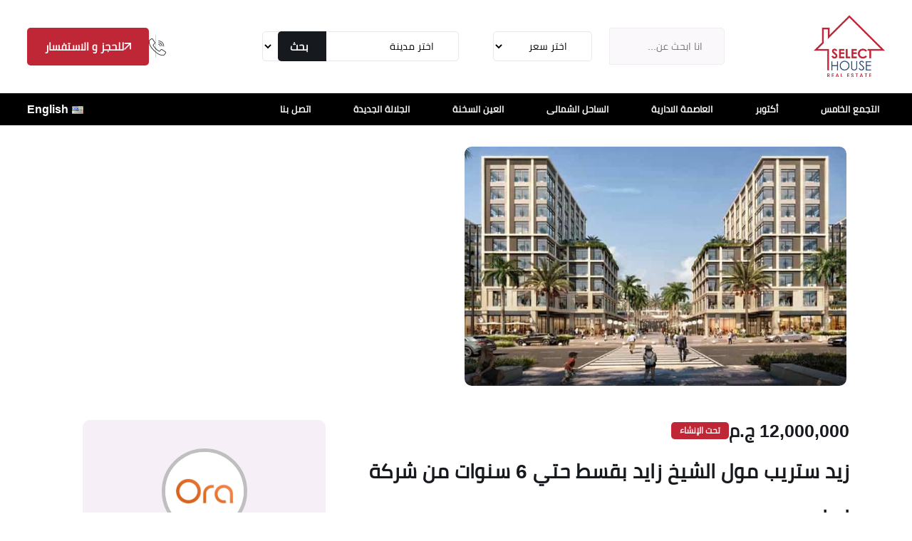

--- FILE ---
content_type: text/html; charset=UTF-8
request_url: https://selecthouse.co/property/zed-strip-mall/
body_size: 32096
content:
<!doctype html>
<html dir="rtl" lang="ar" prefix="og: https://ogp.me/ns#" dir="rtl">
<head>
    <!-- Required meta tags -->
    <meta charset="UTF-8">
    <meta name="viewport" content="width=device-width, initial-scale=1">
    <meta property="article:published_time" content="2024-03-15T09:09:48+02:00">
    <meta property="article:modified_time" content="2024-07-03T16:41:33+03:00">
    <!-- Favicon -->
    <link rel="icon" href="https://selecthouse.co/wp-content/themes/selecthouse/assets/img/profile-300.webp" type="image/gif" sizes="20x20">
    <script type="application/ld+json">
    {
      "@context": "https://schema.org",
      "@type": "WebSite",
      "name": "Select House",
      "url": "https://selecthouse.co/",
      "potentialAction": {
        "@type": "SearchAction",
        "target": "https://selecthouse.co/search?q={search_term_string}",
        "query-input": "required name=search_term_string"
      }
    }
    </script>

    <!-- WordPress head functions -->
    	<style>img:is([sizes="auto" i], [sizes^="auto," i]) { contain-intrinsic-size: 3000px 1500px }</style>
	
<!-- تحسين مُحركات البحث بواسطة رانك ماث برو (Rank Math PRO)-  https://s.rankmath.com/home -->
<title>زيد ستريب مول الشيخ زايد بقسط حتي 6 سنوات من شركة اورا</title>
<meta name="description" content="تعرف علي اهم تفاصيل وأسعار زيد ستريب مول الشيخ زايد Zed Strip Mall، واحجز بمقدم 30% وفتره سداد تصل الي 6 سنوات، تعرف علي التفاصيل بعد التحديث الأخير"/>
<meta name="robots" content="follow, index, max-snippet:-1, max-video-preview:-1, max-image-preview:large"/>
<link rel="canonical" href="https://selecthouse.co/property/zed-strip-mall/" />
<meta property="og:locale" content="ar_AR" />
<meta property="og:type" content="article" />
<meta property="og:title" content="زيد ستريب مول الشيخ زايد بقسط حتي 6 سنوات من شركة اورا" />
<meta property="og:description" content="تعرف علي اهم تفاصيل وأسعار زيد ستريب مول الشيخ زايد Zed Strip Mall، واحجز بمقدم 30% وفتره سداد تصل الي 6 سنوات، تعرف علي التفاصيل بعد التحديث الأخير" />
<meta property="og:url" content="https://selecthouse.co/property/zed-strip-mall/" />
<meta property="og:site_name" content="سليكت هاوس" />
<meta property="og:updated_time" content="2024-07-03T16:41:33+03:00" />
<meta property="og:image" content="https://selecthouse.co/wp-content/uploads/2021/03/زيد-ستريب-مول23.jpg" />
<meta property="og:image:secure_url" content="https://selecthouse.co/wp-content/uploads/2021/03/زيد-ستريب-مول23.jpg" />
<meta property="og:image:width" content="750" />
<meta property="og:image:height" content="470" />
<meta property="og:image:alt" content="زيد ستريب مول الشيخ زايد" />
<meta property="og:image:type" content="image/jpeg" />
<meta property="article:published_time" content="2024-03-15T09:09:48+02:00" />
<meta property="article:modified_time" content="2024-07-03T16:41:33+03:00" />
<meta name="twitter:card" content="summary_large_image" />
<meta name="twitter:title" content="زيد ستريب مول الشيخ زايد بقسط حتي 6 سنوات من شركة اورا" />
<meta name="twitter:description" content="تعرف علي اهم تفاصيل وأسعار زيد ستريب مول الشيخ زايد Zed Strip Mall، واحجز بمقدم 30% وفتره سداد تصل الي 6 سنوات، تعرف علي التفاصيل بعد التحديث الأخير" />
<meta name="twitter:image" content="https://selecthouse.co/wp-content/uploads/2021/03/زيد-ستريب-مول23.jpg" />
<meta name="twitter:label1" content="كُتب بواسطة" />
<meta name="twitter:data1" content="Hesham" />
<meta name="twitter:label2" content="مدة القراءة" />
<meta name="twitter:data2" content="5 دقائق" />
<script type="application/ld+json" class="rank-math-schema-pro">{"@context":"https://schema.org","@graph":[{"@type":"RealEstateAgent","name":"Selecthouse","url":"https://selecthouse.co/","logo":"https://selecthouse.co/wp-content/themes/selecthouse/assets/images/logo.png","description":"\u0627\u0645\u062a\u0644\u0643 \u0648\u062d\u062f\u062a\u0643 \u0627\u0644\u0633\u0643\u0646\u064a\u0629 \u0627\u0648 \u0627\u0644\u062a\u062c\u0627\u0631\u064a\u0629 \u0641\u064a \u0627\u0644\u0639\u0627\u0635\u0645\u0629 \u0627\u0644\u0625\u062f\u0627\u0631\u064a\u0629 \u0648\u0627\u0644\u0642\u0627\u0647\u0631\u0629 \u0627\u0644\u062c\u062f\u064a\u062f\u0629 \u0648\u0627\u0643\u062a\u0648\u0628\u0631 \u0648\u0627\u0644\u0633\u0627\u062d\u0644 \u0627\u0644\u0634\u0645\u0627\u0644\u064a \u0628\u0627\u0641\u0636\u0644 \u0627\u0644\u0627\u0633\u0639\u0627\u0631 \u0648\u0627\u0637\u0648\u0644 \u0641\u062a\u0631\u0647 \u0633\u062f\u0627\u062f \u0645\u0648\u062c\u0648\u062f\u0629","telephone":"+201101112515","priceRange":"1000000","contactPoint":[{"@type":"ContactPoint","telephone":"+201101112515","email":"sales@selecthouse.co","url":"https://selecthouse.co/contact/"}],"sameAs":["https://www.facebook.com/SelectHouse.RealEstate/","https://www.youtube.com/channel/UCzqHXyJQSstlAjhHFKc2MAg","https://www.linkedin.com/company/select-house-realestate","https://www.pinterest.com/selecthouse1/"],"address":{"@type":"PostalAddress","streetAddress":"\u0627\u0644\u0645\u0639\u0627\u062f\u064a","addressLocality":"\u0627\u0644\u0642\u0627\u0647\u0631\u0629","addressRegion":"\u0645\u0635\u0631","postalCode":"11742","addressCountry":"EG"},"image":["https://selecthouse.co/wp-content/themes/selecthouse/assets/images/logo.png"],"brand":{"@type":"Brand","name":"Selecthouse"}},{"@type":"Organization","@id":"https://selecthouse.co/#organization","name":"\u0633\u0644\u064a\u0643\u062a \u0647\u0627\u0648\u0633","logo":{"@type":"ImageObject","@id":"https://selecthouse.co/#logo","url":"https://selecthouse.co/wp-content/uploads/2019/03/selecthouse-logo.png","contentUrl":"https://selecthouse.co/wp-content/uploads/2019/03/selecthouse-logo.png","caption":"\u0633\u0644\u064a\u0643\u062a \u0647\u0627\u0648\u0633","inLanguage":"ar","width":"200","height":"209"}},{"@type":"WebSite","@id":"https://selecthouse.co/#website","url":"https://selecthouse.co","name":"\u0633\u0644\u064a\u0643\u062a \u0647\u0627\u0648\u0633","publisher":{"@id":"https://selecthouse.co/#organization"},"inLanguage":"ar"},{"@type":"ImageObject","@id":"https://selecthouse.co/wp-content/uploads/2021/03/\u0632\u064a\u062f-\u0633\u062a\u0631\u064a\u0628-\u0645\u0648\u064423.jpg","url":"https://selecthouse.co/wp-content/uploads/2021/03/\u0632\u064a\u062f-\u0633\u062a\u0631\u064a\u0628-\u0645\u0648\u064423.jpg","width":"750","height":"470","caption":"\u0632\u064a\u062f \u0633\u062a\u0631\u064a\u0628 \u0645\u0648\u0644 \u0627\u0644\u0634\u064a\u062e \u0632\u0627\u064a\u062f","inLanguage":"ar"},{"@type":"BreadcrumbList","@id":"https://selecthouse.co/property/zed-strip-mall/#breadcrumb","itemListElement":[{"@type":"ListItem","position":"1","item":{"@id":"https://selecthouse.co","name":"\u0627\u0644\u0631\u0626\u064a\u0633\u064a\u0629"}},{"@type":"ListItem","position":"2","item":{"@id":"https://selecthouse.co/city/6-%d8%a7%d9%83%d8%aa%d9%88%d8%a8%d8%b1/","name":"\u0645\u0634\u0627\u0631\u064a\u0639 \u0627\u0643\u062a\u0648\u0628\u0631"}},{"@type":"ListItem","position":"3","item":{"@id":"https://selecthouse.co/property/zed-strip-mall/","name":"\u0632\u064a\u062f \u0633\u062a\u0631\u064a\u0628 \u0645\u0648\u0644 \u0627\u0644\u0634\u064a\u062e \u0632\u0627\u064a\u062f \u0628\u0642\u0633\u0637 \u062d\u062a\u064a 6 \u0633\u0646\u0648\u0627\u062a \u0645\u0646 \u0634\u0631\u0643\u0629 \u0627\u0648\u0631\u0627"}}]},{"@type":"WebPage","@id":"https://selecthouse.co/property/zed-strip-mall/#webpage","url":"https://selecthouse.co/property/zed-strip-mall/","name":"\u0632\u064a\u062f \u0633\u062a\u0631\u064a\u0628 \u0645\u0648\u0644 \u0627\u0644\u0634\u064a\u062e \u0632\u0627\u064a\u062f \u0628\u0642\u0633\u0637 \u062d\u062a\u064a 6 \u0633\u0646\u0648\u0627\u062a \u0645\u0646 \u0634\u0631\u0643\u0629 \u0627\u0648\u0631\u0627","datePublished":"2024-03-15T09:09:48+02:00","dateModified":"2024-07-03T16:41:33+03:00","isPartOf":{"@id":"https://selecthouse.co/#website"},"primaryImageOfPage":{"@id":"https://selecthouse.co/wp-content/uploads/2021/03/\u0632\u064a\u062f-\u0633\u062a\u0631\u064a\u0628-\u0645\u0648\u064423.jpg"},"inLanguage":"ar","breadcrumb":{"@id":"https://selecthouse.co/property/zed-strip-mall/#breadcrumb"}},{"@type":"Person","@id":"https://selecthouse.co/author/hesham/","name":"Hesham","description":"\u0647\u0634\u0627\u0645 \u0645\u064f\u062a\u062e\u0635\u0635 \u0641\u064a \u0645\u062d\u0631\u0643\u0627\u062a \u0627\u0644\u0628\u062d\u062b \u0645\u0646\u0630 +4 \u0633\u0646\u0648\u0627\u062a\u060c \u062f\u0631\u0633\u062a \u0628\u0643\u0627\u0644\u0631\u064a\u0648\u0633 Computer Science\u060c \u0648 \u0644\u062f\u064a \u0627\u0647\u062a\u0645\u0627\u0645 \u0643\u0628\u064a\u0631 \u0628\u0627\u0644\u062a\u0633\u0648\u064a\u0642 \u0627\u0644\u0625\u0644\u0643\u062a\u0631\u0648\u0646\u064a.","url":"https://selecthouse.co/author/hesham/","image":{"@type":"ImageObject","@id":"https://selecthouse.co/wp-content/uploads/2025/02/male-96x96.webp","url":"https://selecthouse.co/wp-content/uploads/2025/02/male-96x96.webp","caption":"Hesham","inLanguage":"ar"},"worksFor":{"@id":"https://selecthouse.co/#organization"}},{"@type":"Article","headline":"\u0632\u064a\u062f \u0633\u062a\u0631\u064a\u0628 \u0645\u0648\u0644 \u0627\u0644\u0634\u064a\u062e \u0632\u0627\u064a\u062f \u0628\u0642\u0633\u0637 \u062d\u062a\u064a 6 \u0633\u0646\u0648\u0627\u062a \u0645\u0646 \u0634\u0631\u0643\u0629 \u0627\u0648\u0631\u0627","keywords":"\u0632\u064a\u062f \u0633\u062a\u0631\u064a\u0628 \u0645\u0648\u0644 \u0627\u0644\u0634\u064a\u062e \u0632\u0627\u064a\u062f","datePublished":"2024-03-15T09:09:48+02:00","dateModified":"2024-07-03T16:41:33+03:00","articleSection":"\u0645\u0634\u0627\u0631\u064a\u0639 \u0627\u0643\u062a\u0648\u0628\u0631","author":{"@id":"https://selecthouse.co/author/hesham/","name":"Hesham"},"publisher":{"@id":"https://selecthouse.co/#organization"},"description":"2024-07-03 \u062a\u0639\u0631\u0641 \u0639\u0644\u064a \u0627\u0647\u0645 \u062a\u0641\u0627\u0635\u064a\u0644 \u0648\u0623\u0633\u0639\u0627\u0631 \u0632\u064a\u062f \u0633\u062a\u0631\u064a\u0628 \u0645\u0648\u0644 \u0627\u0644\u0634\u064a\u062e \u0632\u0627\u064a\u062f Zed Strip Mall\u060c \u0648\u0627\u062d\u062c\u0632 \u0628\u0645\u0642\u062f\u0645 30% \u0648\u0641\u062a\u0631\u0647 \u0633\u062f\u0627\u062f \u062a\u0635\u0644 \u0627\u0644\u064a 6 \u0633\u0646\u0648\u0627\u062a\u060c \u062a\u0639\u0631\u0641 \u0639\u0644\u064a \u0627\u0644\u062a\u0641\u0627\u0635\u064a\u0644 \u0628\u0639\u062f \u0627\u0644\u062a\u062d\u062f\u064a\u062b \u0627\u0644\u0623\u062e\u064a\u0631","name":"\u0632\u064a\u062f \u0633\u062a\u0631\u064a\u0628 \u0645\u0648\u0644 \u0627\u0644\u0634\u064a\u062e \u0632\u0627\u064a\u062f \u0628\u0642\u0633\u0637 \u062d\u062a\u064a 6 \u0633\u0646\u0648\u0627\u062a \u0645\u0646 \u0634\u0631\u0643\u0629 \u0627\u0648\u0631\u0627","@id":"https://selecthouse.co/property/zed-strip-mall/#richSnippet","isPartOf":{"@id":"https://selecthouse.co/property/zed-strip-mall/#webpage"},"image":{"@id":"https://selecthouse.co/wp-content/uploads/2021/03/\u0632\u064a\u062f-\u0633\u062a\u0631\u064a\u0628-\u0645\u0648\u064423.jpg"},"inLanguage":"ar","mainEntityOfPage":{"@id":"https://selecthouse.co/property/zed-strip-mall/#webpage"}}]}</script>
<!-- /إضافة تحسين محركات البحث لووردبريس Rank Math -->

<link rel='dns-prefetch' href='//www.googletagmanager.com' />
<link rel='dns-prefetch' href='//www.google-analytics.com' />
<link rel='dns-prefetch' href='//fonts.gstatic.com' />
<link rel='dns-prefetch' href='//www.youtube.com' />
<link rel='stylesheet' id='structured-content-frontend-css' href='https://selecthouse.co/wp-content/plugins/structured-content/dist/blocks.style.build.css?ver=1.6.3' type='text/css' media='all' />
<style id='wp-emoji-styles-inline-css' type='text/css'>

	img.wp-smiley, img.emoji {
		display: inline !important;
		border: none !important;
		box-shadow: none !important;
		height: 1em !important;
		width: 1em !important;
		margin: 0 0.07em !important;
		vertical-align: -0.1em !important;
		background: none !important;
		padding: 0 !important;
	}
</style>
<style id='classic-theme-styles-inline-css' type='text/css'>
/*! This file is auto-generated */
.wp-block-button__link{color:#fff;background-color:#32373c;border-radius:9999px;box-shadow:none;text-decoration:none;padding:calc(.667em + 2px) calc(1.333em + 2px);font-size:1.125em}.wp-block-file__button{background:#32373c;color:#fff;text-decoration:none}
</style>
<style id='global-styles-inline-css' type='text/css'>
:root{--wp--preset--aspect-ratio--square: 1;--wp--preset--aspect-ratio--4-3: 4/3;--wp--preset--aspect-ratio--3-4: 3/4;--wp--preset--aspect-ratio--3-2: 3/2;--wp--preset--aspect-ratio--2-3: 2/3;--wp--preset--aspect-ratio--16-9: 16/9;--wp--preset--aspect-ratio--9-16: 9/16;--wp--preset--color--black: #000000;--wp--preset--color--cyan-bluish-gray: #abb8c3;--wp--preset--color--white: #ffffff;--wp--preset--color--pale-pink: #f78da7;--wp--preset--color--vivid-red: #cf2e2e;--wp--preset--color--luminous-vivid-orange: #ff6900;--wp--preset--color--luminous-vivid-amber: #fcb900;--wp--preset--color--light-green-cyan: #7bdcb5;--wp--preset--color--vivid-green-cyan: #00d084;--wp--preset--color--pale-cyan-blue: #8ed1fc;--wp--preset--color--vivid-cyan-blue: #0693e3;--wp--preset--color--vivid-purple: #9b51e0;--wp--preset--gradient--vivid-cyan-blue-to-vivid-purple: linear-gradient(135deg,rgba(6,147,227,1) 0%,rgb(155,81,224) 100%);--wp--preset--gradient--light-green-cyan-to-vivid-green-cyan: linear-gradient(135deg,rgb(122,220,180) 0%,rgb(0,208,130) 100%);--wp--preset--gradient--luminous-vivid-amber-to-luminous-vivid-orange: linear-gradient(135deg,rgba(252,185,0,1) 0%,rgba(255,105,0,1) 100%);--wp--preset--gradient--luminous-vivid-orange-to-vivid-red: linear-gradient(135deg,rgba(255,105,0,1) 0%,rgb(207,46,46) 100%);--wp--preset--gradient--very-light-gray-to-cyan-bluish-gray: linear-gradient(135deg,rgb(238,238,238) 0%,rgb(169,184,195) 100%);--wp--preset--gradient--cool-to-warm-spectrum: linear-gradient(135deg,rgb(74,234,220) 0%,rgb(151,120,209) 20%,rgb(207,42,186) 40%,rgb(238,44,130) 60%,rgb(251,105,98) 80%,rgb(254,248,76) 100%);--wp--preset--gradient--blush-light-purple: linear-gradient(135deg,rgb(255,206,236) 0%,rgb(152,150,240) 100%);--wp--preset--gradient--blush-bordeaux: linear-gradient(135deg,rgb(254,205,165) 0%,rgb(254,45,45) 50%,rgb(107,0,62) 100%);--wp--preset--gradient--luminous-dusk: linear-gradient(135deg,rgb(255,203,112) 0%,rgb(199,81,192) 50%,rgb(65,88,208) 100%);--wp--preset--gradient--pale-ocean: linear-gradient(135deg,rgb(255,245,203) 0%,rgb(182,227,212) 50%,rgb(51,167,181) 100%);--wp--preset--gradient--electric-grass: linear-gradient(135deg,rgb(202,248,128) 0%,rgb(113,206,126) 100%);--wp--preset--gradient--midnight: linear-gradient(135deg,rgb(2,3,129) 0%,rgb(40,116,252) 100%);--wp--preset--font-size--small: 13px;--wp--preset--font-size--medium: 20px;--wp--preset--font-size--large: 36px;--wp--preset--font-size--x-large: 42px;--wp--preset--spacing--20: 0.44rem;--wp--preset--spacing--30: 0.67rem;--wp--preset--spacing--40: 1rem;--wp--preset--spacing--50: 1.5rem;--wp--preset--spacing--60: 2.25rem;--wp--preset--spacing--70: 3.38rem;--wp--preset--spacing--80: 5.06rem;--wp--preset--shadow--natural: 6px 6px 9px rgba(0, 0, 0, 0.2);--wp--preset--shadow--deep: 12px 12px 50px rgba(0, 0, 0, 0.4);--wp--preset--shadow--sharp: 6px 6px 0px rgba(0, 0, 0, 0.2);--wp--preset--shadow--outlined: 6px 6px 0px -3px rgba(255, 255, 255, 1), 6px 6px rgba(0, 0, 0, 1);--wp--preset--shadow--crisp: 6px 6px 0px rgba(0, 0, 0, 1);}:root :where(.is-layout-flow) > :first-child{margin-block-start: 0;}:root :where(.is-layout-flow) > :last-child{margin-block-end: 0;}:root :where(.is-layout-flow) > *{margin-block-start: 24px;margin-block-end: 0;}:root :where(.is-layout-constrained) > :first-child{margin-block-start: 0;}:root :where(.is-layout-constrained) > :last-child{margin-block-end: 0;}:root :where(.is-layout-constrained) > *{margin-block-start: 24px;margin-block-end: 0;}:root :where(.is-layout-flex){gap: 24px;}:root :where(.is-layout-grid){gap: 24px;}body .is-layout-flex{display: flex;}.is-layout-flex{flex-wrap: wrap;align-items: center;}.is-layout-flex > :is(*, div){margin: 0;}body .is-layout-grid{display: grid;}.is-layout-grid > :is(*, div){margin: 0;}.has-black-color{color: var(--wp--preset--color--black) !important;}.has-cyan-bluish-gray-color{color: var(--wp--preset--color--cyan-bluish-gray) !important;}.has-white-color{color: var(--wp--preset--color--white) !important;}.has-pale-pink-color{color: var(--wp--preset--color--pale-pink) !important;}.has-vivid-red-color{color: var(--wp--preset--color--vivid-red) !important;}.has-luminous-vivid-orange-color{color: var(--wp--preset--color--luminous-vivid-orange) !important;}.has-luminous-vivid-amber-color{color: var(--wp--preset--color--luminous-vivid-amber) !important;}.has-light-green-cyan-color{color: var(--wp--preset--color--light-green-cyan) !important;}.has-vivid-green-cyan-color{color: var(--wp--preset--color--vivid-green-cyan) !important;}.has-pale-cyan-blue-color{color: var(--wp--preset--color--pale-cyan-blue) !important;}.has-vivid-cyan-blue-color{color: var(--wp--preset--color--vivid-cyan-blue) !important;}.has-vivid-purple-color{color: var(--wp--preset--color--vivid-purple) !important;}.has-black-background-color{background-color: var(--wp--preset--color--black) !important;}.has-cyan-bluish-gray-background-color{background-color: var(--wp--preset--color--cyan-bluish-gray) !important;}.has-white-background-color{background-color: var(--wp--preset--color--white) !important;}.has-pale-pink-background-color{background-color: var(--wp--preset--color--pale-pink) !important;}.has-vivid-red-background-color{background-color: var(--wp--preset--color--vivid-red) !important;}.has-luminous-vivid-orange-background-color{background-color: var(--wp--preset--color--luminous-vivid-orange) !important;}.has-luminous-vivid-amber-background-color{background-color: var(--wp--preset--color--luminous-vivid-amber) !important;}.has-light-green-cyan-background-color{background-color: var(--wp--preset--color--light-green-cyan) !important;}.has-vivid-green-cyan-background-color{background-color: var(--wp--preset--color--vivid-green-cyan) !important;}.has-pale-cyan-blue-background-color{background-color: var(--wp--preset--color--pale-cyan-blue) !important;}.has-vivid-cyan-blue-background-color{background-color: var(--wp--preset--color--vivid-cyan-blue) !important;}.has-vivid-purple-background-color{background-color: var(--wp--preset--color--vivid-purple) !important;}.has-black-border-color{border-color: var(--wp--preset--color--black) !important;}.has-cyan-bluish-gray-border-color{border-color: var(--wp--preset--color--cyan-bluish-gray) !important;}.has-white-border-color{border-color: var(--wp--preset--color--white) !important;}.has-pale-pink-border-color{border-color: var(--wp--preset--color--pale-pink) !important;}.has-vivid-red-border-color{border-color: var(--wp--preset--color--vivid-red) !important;}.has-luminous-vivid-orange-border-color{border-color: var(--wp--preset--color--luminous-vivid-orange) !important;}.has-luminous-vivid-amber-border-color{border-color: var(--wp--preset--color--luminous-vivid-amber) !important;}.has-light-green-cyan-border-color{border-color: var(--wp--preset--color--light-green-cyan) !important;}.has-vivid-green-cyan-border-color{border-color: var(--wp--preset--color--vivid-green-cyan) !important;}.has-pale-cyan-blue-border-color{border-color: var(--wp--preset--color--pale-cyan-blue) !important;}.has-vivid-cyan-blue-border-color{border-color: var(--wp--preset--color--vivid-cyan-blue) !important;}.has-vivid-purple-border-color{border-color: var(--wp--preset--color--vivid-purple) !important;}.has-vivid-cyan-blue-to-vivid-purple-gradient-background{background: var(--wp--preset--gradient--vivid-cyan-blue-to-vivid-purple) !important;}.has-light-green-cyan-to-vivid-green-cyan-gradient-background{background: var(--wp--preset--gradient--light-green-cyan-to-vivid-green-cyan) !important;}.has-luminous-vivid-amber-to-luminous-vivid-orange-gradient-background{background: var(--wp--preset--gradient--luminous-vivid-amber-to-luminous-vivid-orange) !important;}.has-luminous-vivid-orange-to-vivid-red-gradient-background{background: var(--wp--preset--gradient--luminous-vivid-orange-to-vivid-red) !important;}.has-very-light-gray-to-cyan-bluish-gray-gradient-background{background: var(--wp--preset--gradient--very-light-gray-to-cyan-bluish-gray) !important;}.has-cool-to-warm-spectrum-gradient-background{background: var(--wp--preset--gradient--cool-to-warm-spectrum) !important;}.has-blush-light-purple-gradient-background{background: var(--wp--preset--gradient--blush-light-purple) !important;}.has-blush-bordeaux-gradient-background{background: var(--wp--preset--gradient--blush-bordeaux) !important;}.has-luminous-dusk-gradient-background{background: var(--wp--preset--gradient--luminous-dusk) !important;}.has-pale-ocean-gradient-background{background: var(--wp--preset--gradient--pale-ocean) !important;}.has-electric-grass-gradient-background{background: var(--wp--preset--gradient--electric-grass) !important;}.has-midnight-gradient-background{background: var(--wp--preset--gradient--midnight) !important;}.has-small-font-size{font-size: var(--wp--preset--font-size--small) !important;}.has-medium-font-size{font-size: var(--wp--preset--font-size--medium) !important;}.has-large-font-size{font-size: var(--wp--preset--font-size--large) !important;}.has-x-large-font-size{font-size: var(--wp--preset--font-size--x-large) !important;}
:root :where(.wp-block-pullquote){font-size: 1.5em;line-height: 1.6;}
</style>
<link rel='stylesheet' id='bootstrap-rtl-css' href='https://selecthouse.co/wp-content/themes/selecthouse/assets/css/bootstrap.rtl.min.css?ver=1.0' type='text/css' media='all' />
<link rel='stylesheet' id='main-style-css' href='https://selecthouse.co/wp-content/cache/background-css/selecthouse.co/wp-content/themes/selecthouse/assets/css/style.css?ver=1.0&wpr_t=1769052164' type='text/css' media='all' />
<link rel="stylesheet" href="https://selecthouse.co/wp-content/cache/background-css/selecthouse.co/wp-content/themes/selecthouse/assets/css/jquery-ui.css?ver=6.8.3&wpr_t=1769052164" media="print" onload="this.media='all'"><noscript><link rel="stylesheet" href="https://selecthouse.co/wp-content/cache/background-css/selecthouse.co/wp-content/themes/selecthouse/assets/css/jquery-ui.css?ver=6.8.3&wpr_t=1769052164"></noscript><link rel="stylesheet" href="https://selecthouse.co/wp-content/themes/selecthouse/assets/css/bootstrap-icons.css?ver=6.8.3" media="print" onload="this.media='all'"><noscript><link rel="stylesheet" href="https://selecthouse.co/wp-content/themes/selecthouse/assets/css/bootstrap-icons.css?ver=6.8.3"></noscript><link rel="stylesheet" href="https://selecthouse.co/wp-content/themes/selecthouse/assets/css/animate.min.css?ver=6.8.3" media="print" onload="this.media='all'"><noscript><link rel="stylesheet" href="https://selecthouse.co/wp-content/themes/selecthouse/assets/css/animate.min.css?ver=6.8.3"></noscript><link rel="stylesheet" href="https://selecthouse.co/wp-content/themes/selecthouse/assets/css/jquery.fancybox.min.css?ver=6.8.3" media="print" onload="this.media='all'"><noscript><link rel="stylesheet" href="https://selecthouse.co/wp-content/themes/selecthouse/assets/css/jquery.fancybox.min.css?ver=6.8.3"></noscript><link rel="stylesheet" href="https://selecthouse.co/wp-content/themes/selecthouse/assets/css/swiper-bundle.min.css?ver=6.8.3" media="print" onload="this.media='all'"><noscript><link rel="stylesheet" href="https://selecthouse.co/wp-content/themes/selecthouse/assets/css/swiper-bundle.min.css?ver=6.8.3"></noscript><link rel="stylesheet" href="https://selecthouse.co/wp-content/themes/selecthouse/assets/css/slick.css?ver=6.8.3" media="print" onload="this.media='all'"><noscript><link rel="stylesheet" href="https://selecthouse.co/wp-content/themes/selecthouse/assets/css/slick.css?ver=6.8.3"></noscript><link rel="stylesheet" href="https://selecthouse.co/wp-content/cache/background-css/selecthouse.co/wp-content/themes/selecthouse/assets/css/slick-theme.css?ver=6.8.3&wpr_t=1769052164" media="print" onload="this.media='all'"><noscript><link rel="stylesheet" href="https://selecthouse.co/wp-content/cache/background-css/selecthouse.co/wp-content/themes/selecthouse/assets/css/slick-theme.css?ver=6.8.3&wpr_t=1769052164"></noscript><link rel="stylesheet" href="https://selecthouse.co/wp-content/themes/selecthouse/assets/css/magnific-popup.css?ver=6.8.3" media="print" onload="this.media='all'"><noscript><link rel="stylesheet" href="https://selecthouse.co/wp-content/themes/selecthouse/assets/css/magnific-popup.css?ver=6.8.3"></noscript><link rel="stylesheet" href="https://selecthouse.co/wp-content/themes/selecthouse/assets/css/boxicons.min.css?ver=6.8.3" media="print" onload="this.media='all'"><noscript><link rel="stylesheet" href="https://selecthouse.co/wp-content/themes/selecthouse/assets/css/boxicons.min.css?ver=6.8.3"></noscript><link rel="stylesheet" href="https://selecthouse.co/wp-content/themes/selecthouse/assets/css/nice-select.css?ver=6.8.3" media="print" onload="this.media='all'"><noscript><link rel="stylesheet" href="https://selecthouse.co/wp-content/themes/selecthouse/assets/css/nice-select.css?ver=6.8.3"></noscript><link rel='stylesheet' id='rtl-styles-css' href='https://selecthouse.co/wp-content/themes/selecthouse/assets/css/style-rtl.css?ver=6.8.3' type='text/css' media='all' />
<style id='rocket-lazyload-inline-css' type='text/css'>
.rll-youtube-player{position:relative;padding-bottom:56.23%;height:0;overflow:hidden;max-width:100%;}.rll-youtube-player:focus-within{outline: 2px solid currentColor;outline-offset: 5px;}.rll-youtube-player iframe{position:absolute;top:0;left:0;width:100%;height:100%;z-index:100;background:0 0}.rll-youtube-player img{bottom:0;display:block;left:0;margin:auto;max-width:100%;width:100%;position:absolute;right:0;top:0;border:none;height:auto;-webkit-transition:.4s all;-moz-transition:.4s all;transition:.4s all}.rll-youtube-player img:hover{-webkit-filter:brightness(75%)}.rll-youtube-player .play{height:100%;width:100%;left:0;top:0;position:absolute;background:var(--wpr-bg-beb44425-b645-4522-affb-9c37edc5fe41) no-repeat center;background-color: transparent !important;cursor:pointer;border:none;}
</style>
<link rel="https://api.w.org/" href="https://selecthouse.co/wp-json/" /><link rel="EditURI" type="application/rsd+xml" title="RSD" href="https://selecthouse.co/xmlrpc.php?rsd" />
<link rel='shortlink' href='https://selecthouse.co/?p=15251' />
<link rel="alternate" title="oEmbed (JSON)" type="application/json+oembed" href="https://selecthouse.co/wp-json/oembed/1.0/embed?url=https%3A%2F%2Fselecthouse.co%2Fproperty%2Fzed-strip-mall%2F" />
<link rel="alternate" title="oEmbed (XML)" type="text/xml+oembed" href="https://selecthouse.co/wp-json/oembed/1.0/embed?url=https%3A%2F%2Fselecthouse.co%2Fproperty%2Fzed-strip-mall%2F&#038;format=xml" />
<meta name="image_src" content="https://selecthouse.co/wp-content/uploads/2021/03/زيد-ستريب-مول23.jpg">
<link rel="preload" as="image" href="https://selecthouse.co/wp-content/uploads/2021/03/زيد-ستريب-مول23.jpg" fetchpriority="high">
<link rel="icon" href="https://selecthouse.co/wp-content/uploads/2025/02/cropped-profile-300-32x32.webp" sizes="32x32" />
<link rel="icon" href="https://selecthouse.co/wp-content/uploads/2025/02/cropped-profile-300-192x192.webp" sizes="192x192" />
<link rel="apple-touch-icon" href="https://selecthouse.co/wp-content/uploads/2025/02/cropped-profile-300-180x180.webp" />
<meta name="msapplication-TileImage" content="https://selecthouse.co/wp-content/uploads/2025/02/cropped-profile-300-270x270.webp" />
<noscript><style id="rocket-lazyload-nojs-css">.rll-youtube-player, [data-lazy-src]{display:none !important;}</style></noscript>
<style id="wpr-lazyload-bg-container"></style><style id="wpr-lazyload-bg-exclusion"></style>
<noscript>
<style id="wpr-lazyload-bg-nostyle">.banner-section1{--wpr-bg-0c90e7f7-24a3-4f78-9d05-78a8a2d59edd: url('https://selecthouse.co/wp-content/themes/selecthouse/assets/img/home1/bannar1-bg.png');}.home1-about-section .about-content-wrap .author-and-exp-area .exp-area .number h2{--wpr-bg-bb947f87-ea8c-4636-b9a4-77029f9b28d0: url('https://selecthouse.co/wp-content/themes/selecthouse/assets/img/home1/about-text-bg.png');}.why-choose-area{--wpr-bg-0d4d23ff-282d-4291-b0a0-13d014f42f65: url('https://selecthouse.co/wp-content/themes/selecthouse/assets/img/home1/why-choose-bg.png');}.home2-why-choose-section{--wpr-bg-b4cbcdb4-5ec5-408d-aa5f-85f788b27527: url('https://selecthouse.co/wp-content/themes/selecthouse/assets/img/home1/why-choose-bg.png');}.customar-feedback-area .customer-feedback-left{--wpr-bg-672e761e-208f-4f8e-a76b-0b966e80efe0: url('https://selecthouse.co/wp-content/themes/selecthouse/assets/img/home1/customer-feedbac-bg1.png');}.news-section.two{--wpr-bg-c9f2a3f6-3d71-4025-b99f-3a1d4d536d3b: url('https://selecthouse.co/wp-content/themes/selecthouse/assets/img/home1/why-choose-bg.png');}.dream-property-area{--wpr-bg-e22760c0-dd8c-4a4c-88e6-364b7e2a20b0: url('https://selecthouse.co/wp-content/themes/selecthouse/assets/img/home2/dream-car-bg.png');}.how-it-work-section.style-4{--wpr-bg-d69831a6-0e25-46a0-911a-6bfb7218f8cb: url('https://selecthouse.co/wp-content/themes/selecthouse/assets/img/home3/home3-how-it-work-bg.png');}.home3-about-section{--wpr-bg-2e0fc2f1-02f5-49a2-adbe-600527b03671: url('https://selecthouse.co/wp-content/themes/selecthouse/assets/img/home3/about-bg.png');}.home4-banner-area{--wpr-bg-0e213fe8-ae0c-402e-b393-9974fd3d2368: url('https://selecthouse.co/wp-content/themes/selecthouse/assets/img/home4/hme4-banner-bg.png');}.home4-about-section .about-content-wrap .author-and-exp-area .exp-area .number h2{--wpr-bg-f4847e7a-b181-4fb7-90b8-36bfa8363bad: url('https://selecthouse.co/wp-content/themes/selecthouse/assets/img/home1/about-text-bg.png');}.home5-why-neckle-area{--wpr-bg-78547f89-5800-4cf0-a456-dc28276e20c4: url('https://selecthouse.co/wp-content/themes/selecthouse/assets/img/home5/home5-why-choose-bg.png');}.home6-banner-area{--wpr-bg-386484f1-3820-433e-94a8-45bc1ab4915f: url('https://selecthouse.co/wp-content/themes/selecthouse/assets/img/home6/banner-bg.png');}.home6-apartment-section{--wpr-bg-2d0befd5-17bb-4495-84cc-19523ef529a5: url('https://selecthouse.co/wp-content/themes/selecthouse/assets/img/home6/home6-apartment-bg.png');}.poperty-details-pages .poperty-details-sb .discount-banner{--wpr-bg-dd4ffdab-b831-4799-b461-9338308adcc4: url('https://selecthouse.co/wp-content/themes/selecthouse/assets/img/inner-page/discount-img.png');}.poperty-details-pages .poperty-details-sb .discount-banner .discount-content .offer-area span{--wpr-bg-08858237-0537-4c25-a42f-9533907fe4c4: url('https://selecthouse.co/wp-content/themes/selecthouse/assets/img/inner-page/icon/black-sharp.svg');}.poperty-details-pages .poperty-details-sb .discount-banner .discount-content .offer-area h3{--wpr-bg-cee6d0fa-9af1-456e-887d-546e4658d073: url('https://selecthouse.co/wp-content/themes/selecthouse/assets/img/inner-page/icon/red-sharp.svg');}.product-sidebar .discount-banner{--wpr-bg-95e847fb-333f-4965-8fe4-19a7b3dc7178: url('https://selecthouse.co/wp-content/themes/selecthouse/assets/img/inner-page/discount-img.png');}.product-sidebar .discount-banner .discount-content .offer-area span{--wpr-bg-6af61eee-ec9b-43af-a339-8bd75303d3e5: url('https://selecthouse.co/wp-content/themes/selecthouse/assets/img/inner-page/icon/black-sharp.svg');}.product-sidebar .discount-banner .discount-content .offer-area h3{--wpr-bg-f9ef6ad0-1331-4236-8408-7ed286658864: url('https://selecthouse.co/wp-content/themes/selecthouse/assets/img/inner-page/icon/red-sharp.svg');}.sidebar-banner{--wpr-bg-6add6473-0d69-43a8-833a-397bdd612d2c: url('https://selecthouse.co/wp-content/themes/selecthouse/assets/img/inner-page/sidebar-banner-bg.png');}.dashboard-wrapper .main-content .property-details-img{--wpr-bg-b5298033-5eb4-4031-9e68-95e7d7087e59: url('https://selecthouse.co/wp-content/themes/selecthouse/assets/img/dashboard/property-img.png');}.dashboard-wrapper .main-content .dashboard-profile-wrapper .dashboard-profile-tab-content .preference-list li .form-switch .form-check-input{--wpr-bg-8cdb58a6-bd7c-46cf-8b88-3393d100a115: url('https://selecthouse.co/wp-content/themes/selecthouse/assets/img/dashboard/icon/dashboard-switch-icon.svg');}.dashboard-wrapper .main-content .dashboard-profile-wrapper .dashboard-profile-tab-content .preference-list li .form-switch .form-check-input:checked{--wpr-bg-777bbafe-6417-427b-9ac2-83a818d50020: url('https://selecthouse.co/wp-content/themes/selecthouse/assets/img/dashboard/icon/dashboard-switch-icon.svg');}.dashboard-wrapper .main-content .dashboard-profile-wrapper .dashboard-profile-tab-content .preference-list li .form-switch .form-check-input:focus{--wpr-bg-c5227bb3-cb3f-4e8c-a455-efbed22e25c0: url('https://selecthouse.co/wp-content/themes/selecthouse/assets/img/dashboard/icon/dashboard-switch-icon.svg');}.footer-bg{--wpr-bg-85507563-3a51-4ec0-9975-52bd481263b0: url('https://selecthouse.co/wp-content/themes/selecthouse/assets/images/footer-bg.svg');}.ui-icon,.ui-widget-content .ui-icon{--wpr-bg-d617bf7c-dd41-456c-9ca3-25aa57f866ac: url('https://selecthouse.co/wp-content/themes/selecthouse/assets/css/images/ui-icons_444444_256x240.png');}.ui-widget-header .ui-icon{--wpr-bg-d46cacec-52c5-43b4-b4a1-a12e25698769: url('https://selecthouse.co/wp-content/themes/selecthouse/assets/css/images/ui-icons_444444_256x240.png');}.ui-state-hover .ui-icon,.ui-state-focus .ui-icon,.ui-button:hover .ui-icon,.ui-button:focus .ui-icon{--wpr-bg-11e7b2fe-9c30-413b-a6b3-326b1fa78e06: url('https://selecthouse.co/wp-content/themes/selecthouse/assets/css/images/ui-icons_555555_256x240.png');}.ui-state-active .ui-icon,.ui-button:active .ui-icon{--wpr-bg-4dbc5a21-9cb7-4f25-a6cd-c28f2b9aa78b: url('https://selecthouse.co/wp-content/themes/selecthouse/assets/css/images/ui-icons_ffffff_256x240.png');}.ui-state-highlight .ui-icon,.ui-button .ui-state-highlight.ui-icon{--wpr-bg-9a053c44-0d92-4b05-99c7-bfc1525df80d: url('https://selecthouse.co/wp-content/themes/selecthouse/assets/css/images/ui-icons_777620_256x240.png');}.ui-state-error .ui-icon,.ui-state-error-text .ui-icon{--wpr-bg-ca8bb25f-61da-4f08-a450-9611656e28b4: url('https://selecthouse.co/wp-content/themes/selecthouse/assets/css/images/ui-icons_cc0000_256x240.png');}.ui-button .ui-icon{--wpr-bg-1492fa42-ac33-4fc6-af0f-7041030047fa: url('https://selecthouse.co/wp-content/themes/selecthouse/assets/css/images/ui-icons_777777_256x240.png');}.slick-loading .slick-list{--wpr-bg-a85cbdf2-0cc2-4ff0-b6d1-4a6289f23721: url('https://selecthouse.co/wp-content/themes/selecthouse/assets/css/ajax-loader.gif');}.rll-youtube-player .play{--wpr-bg-beb44425-b645-4522-affb-9c37edc5fe41: url('https://selecthouse.co/wp-content/plugins/wp-rocket/assets/img/youtube.png');}</style>
</noscript>
<script type="application/javascript">const rocket_pairs = [{"selector":".banner-section1","style":".banner-section1{--wpr-bg-0c90e7f7-24a3-4f78-9d05-78a8a2d59edd: url('https:\/\/selecthouse.co\/wp-content\/themes\/selecthouse\/assets\/img\/home1\/bannar1-bg.png');}","hash":"0c90e7f7-24a3-4f78-9d05-78a8a2d59edd","url":"https:\/\/selecthouse.co\/wp-content\/themes\/selecthouse\/assets\/img\/home1\/bannar1-bg.png"},{"selector":".home1-about-section .about-content-wrap .author-and-exp-area .exp-area .number h2","style":".home1-about-section .about-content-wrap .author-and-exp-area .exp-area .number h2{--wpr-bg-bb947f87-ea8c-4636-b9a4-77029f9b28d0: url('https:\/\/selecthouse.co\/wp-content\/themes\/selecthouse\/assets\/img\/home1\/about-text-bg.png');}","hash":"bb947f87-ea8c-4636-b9a4-77029f9b28d0","url":"https:\/\/selecthouse.co\/wp-content\/themes\/selecthouse\/assets\/img\/home1\/about-text-bg.png"},{"selector":".why-choose-area","style":".why-choose-area{--wpr-bg-0d4d23ff-282d-4291-b0a0-13d014f42f65: url('https:\/\/selecthouse.co\/wp-content\/themes\/selecthouse\/assets\/img\/home1\/why-choose-bg.png');}","hash":"0d4d23ff-282d-4291-b0a0-13d014f42f65","url":"https:\/\/selecthouse.co\/wp-content\/themes\/selecthouse\/assets\/img\/home1\/why-choose-bg.png"},{"selector":".home2-why-choose-section","style":".home2-why-choose-section{--wpr-bg-b4cbcdb4-5ec5-408d-aa5f-85f788b27527: url('https:\/\/selecthouse.co\/wp-content\/themes\/selecthouse\/assets\/img\/home1\/why-choose-bg.png');}","hash":"b4cbcdb4-5ec5-408d-aa5f-85f788b27527","url":"https:\/\/selecthouse.co\/wp-content\/themes\/selecthouse\/assets\/img\/home1\/why-choose-bg.png"},{"selector":".customar-feedback-area .customer-feedback-left","style":".customar-feedback-area .customer-feedback-left{--wpr-bg-672e761e-208f-4f8e-a76b-0b966e80efe0: url('https:\/\/selecthouse.co\/wp-content\/themes\/selecthouse\/assets\/img\/home1\/customer-feedbac-bg1.png');}","hash":"672e761e-208f-4f8e-a76b-0b966e80efe0","url":"https:\/\/selecthouse.co\/wp-content\/themes\/selecthouse\/assets\/img\/home1\/customer-feedbac-bg1.png"},{"selector":".news-section.two","style":".news-section.two{--wpr-bg-c9f2a3f6-3d71-4025-b99f-3a1d4d536d3b: url('https:\/\/selecthouse.co\/wp-content\/themes\/selecthouse\/assets\/img\/home1\/why-choose-bg.png');}","hash":"c9f2a3f6-3d71-4025-b99f-3a1d4d536d3b","url":"https:\/\/selecthouse.co\/wp-content\/themes\/selecthouse\/assets\/img\/home1\/why-choose-bg.png"},{"selector":".dream-property-area","style":".dream-property-area{--wpr-bg-e22760c0-dd8c-4a4c-88e6-364b7e2a20b0: url('https:\/\/selecthouse.co\/wp-content\/themes\/selecthouse\/assets\/img\/home2\/dream-car-bg.png');}","hash":"e22760c0-dd8c-4a4c-88e6-364b7e2a20b0","url":"https:\/\/selecthouse.co\/wp-content\/themes\/selecthouse\/assets\/img\/home2\/dream-car-bg.png"},{"selector":".how-it-work-section.style-4","style":".how-it-work-section.style-4{--wpr-bg-d69831a6-0e25-46a0-911a-6bfb7218f8cb: url('https:\/\/selecthouse.co\/wp-content\/themes\/selecthouse\/assets\/img\/home3\/home3-how-it-work-bg.png');}","hash":"d69831a6-0e25-46a0-911a-6bfb7218f8cb","url":"https:\/\/selecthouse.co\/wp-content\/themes\/selecthouse\/assets\/img\/home3\/home3-how-it-work-bg.png"},{"selector":".home3-about-section","style":".home3-about-section{--wpr-bg-2e0fc2f1-02f5-49a2-adbe-600527b03671: url('https:\/\/selecthouse.co\/wp-content\/themes\/selecthouse\/assets\/img\/home3\/about-bg.png');}","hash":"2e0fc2f1-02f5-49a2-adbe-600527b03671","url":"https:\/\/selecthouse.co\/wp-content\/themes\/selecthouse\/assets\/img\/home3\/about-bg.png"},{"selector":".home4-banner-area","style":".home4-banner-area{--wpr-bg-0e213fe8-ae0c-402e-b393-9974fd3d2368: url('https:\/\/selecthouse.co\/wp-content\/themes\/selecthouse\/assets\/img\/home4\/hme4-banner-bg.png');}","hash":"0e213fe8-ae0c-402e-b393-9974fd3d2368","url":"https:\/\/selecthouse.co\/wp-content\/themes\/selecthouse\/assets\/img\/home4\/hme4-banner-bg.png"},{"selector":".home4-about-section .about-content-wrap .author-and-exp-area .exp-area .number h2","style":".home4-about-section .about-content-wrap .author-and-exp-area .exp-area .number h2{--wpr-bg-f4847e7a-b181-4fb7-90b8-36bfa8363bad: url('https:\/\/selecthouse.co\/wp-content\/themes\/selecthouse\/assets\/img\/home1\/about-text-bg.png');}","hash":"f4847e7a-b181-4fb7-90b8-36bfa8363bad","url":"https:\/\/selecthouse.co\/wp-content\/themes\/selecthouse\/assets\/img\/home1\/about-text-bg.png"},{"selector":".home5-why-neckle-area","style":".home5-why-neckle-area{--wpr-bg-78547f89-5800-4cf0-a456-dc28276e20c4: url('https:\/\/selecthouse.co\/wp-content\/themes\/selecthouse\/assets\/img\/home5\/home5-why-choose-bg.png');}","hash":"78547f89-5800-4cf0-a456-dc28276e20c4","url":"https:\/\/selecthouse.co\/wp-content\/themes\/selecthouse\/assets\/img\/home5\/home5-why-choose-bg.png"},{"selector":".home6-banner-area","style":".home6-banner-area{--wpr-bg-386484f1-3820-433e-94a8-45bc1ab4915f: url('https:\/\/selecthouse.co\/wp-content\/themes\/selecthouse\/assets\/img\/home6\/banner-bg.png');}","hash":"386484f1-3820-433e-94a8-45bc1ab4915f","url":"https:\/\/selecthouse.co\/wp-content\/themes\/selecthouse\/assets\/img\/home6\/banner-bg.png"},{"selector":".home6-apartment-section","style":".home6-apartment-section{--wpr-bg-2d0befd5-17bb-4495-84cc-19523ef529a5: url('https:\/\/selecthouse.co\/wp-content\/themes\/selecthouse\/assets\/img\/home6\/home6-apartment-bg.png');}","hash":"2d0befd5-17bb-4495-84cc-19523ef529a5","url":"https:\/\/selecthouse.co\/wp-content\/themes\/selecthouse\/assets\/img\/home6\/home6-apartment-bg.png"},{"selector":".poperty-details-pages .poperty-details-sb .discount-banner","style":".poperty-details-pages .poperty-details-sb .discount-banner{--wpr-bg-dd4ffdab-b831-4799-b461-9338308adcc4: url('https:\/\/selecthouse.co\/wp-content\/themes\/selecthouse\/assets\/img\/inner-page\/discount-img.png');}","hash":"dd4ffdab-b831-4799-b461-9338308adcc4","url":"https:\/\/selecthouse.co\/wp-content\/themes\/selecthouse\/assets\/img\/inner-page\/discount-img.png"},{"selector":".poperty-details-pages .poperty-details-sb .discount-banner .discount-content .offer-area span","style":".poperty-details-pages .poperty-details-sb .discount-banner .discount-content .offer-area span{--wpr-bg-08858237-0537-4c25-a42f-9533907fe4c4: url('https:\/\/selecthouse.co\/wp-content\/themes\/selecthouse\/assets\/img\/inner-page\/icon\/black-sharp.svg');}","hash":"08858237-0537-4c25-a42f-9533907fe4c4","url":"https:\/\/selecthouse.co\/wp-content\/themes\/selecthouse\/assets\/img\/inner-page\/icon\/black-sharp.svg"},{"selector":".poperty-details-pages .poperty-details-sb .discount-banner .discount-content .offer-area h3","style":".poperty-details-pages .poperty-details-sb .discount-banner .discount-content .offer-area h3{--wpr-bg-cee6d0fa-9af1-456e-887d-546e4658d073: url('https:\/\/selecthouse.co\/wp-content\/themes\/selecthouse\/assets\/img\/inner-page\/icon\/red-sharp.svg');}","hash":"cee6d0fa-9af1-456e-887d-546e4658d073","url":"https:\/\/selecthouse.co\/wp-content\/themes\/selecthouse\/assets\/img\/inner-page\/icon\/red-sharp.svg"},{"selector":".product-sidebar .discount-banner","style":".product-sidebar .discount-banner{--wpr-bg-95e847fb-333f-4965-8fe4-19a7b3dc7178: url('https:\/\/selecthouse.co\/wp-content\/themes\/selecthouse\/assets\/img\/inner-page\/discount-img.png');}","hash":"95e847fb-333f-4965-8fe4-19a7b3dc7178","url":"https:\/\/selecthouse.co\/wp-content\/themes\/selecthouse\/assets\/img\/inner-page\/discount-img.png"},{"selector":".product-sidebar .discount-banner .discount-content .offer-area span","style":".product-sidebar .discount-banner .discount-content .offer-area span{--wpr-bg-6af61eee-ec9b-43af-a339-8bd75303d3e5: url('https:\/\/selecthouse.co\/wp-content\/themes\/selecthouse\/assets\/img\/inner-page\/icon\/black-sharp.svg');}","hash":"6af61eee-ec9b-43af-a339-8bd75303d3e5","url":"https:\/\/selecthouse.co\/wp-content\/themes\/selecthouse\/assets\/img\/inner-page\/icon\/black-sharp.svg"},{"selector":".product-sidebar .discount-banner .discount-content .offer-area h3","style":".product-sidebar .discount-banner .discount-content .offer-area h3{--wpr-bg-f9ef6ad0-1331-4236-8408-7ed286658864: url('https:\/\/selecthouse.co\/wp-content\/themes\/selecthouse\/assets\/img\/inner-page\/icon\/red-sharp.svg');}","hash":"f9ef6ad0-1331-4236-8408-7ed286658864","url":"https:\/\/selecthouse.co\/wp-content\/themes\/selecthouse\/assets\/img\/inner-page\/icon\/red-sharp.svg"},{"selector":".sidebar-banner","style":".sidebar-banner{--wpr-bg-6add6473-0d69-43a8-833a-397bdd612d2c: url('https:\/\/selecthouse.co\/wp-content\/themes\/selecthouse\/assets\/img\/inner-page\/sidebar-banner-bg.png');}","hash":"6add6473-0d69-43a8-833a-397bdd612d2c","url":"https:\/\/selecthouse.co\/wp-content\/themes\/selecthouse\/assets\/img\/inner-page\/sidebar-banner-bg.png"},{"selector":".dashboard-wrapper .main-content .property-details-img","style":".dashboard-wrapper .main-content .property-details-img{--wpr-bg-b5298033-5eb4-4031-9e68-95e7d7087e59: url('https:\/\/selecthouse.co\/wp-content\/themes\/selecthouse\/assets\/img\/dashboard\/property-img.png');}","hash":"b5298033-5eb4-4031-9e68-95e7d7087e59","url":"https:\/\/selecthouse.co\/wp-content\/themes\/selecthouse\/assets\/img\/dashboard\/property-img.png"},{"selector":".dashboard-wrapper .main-content .dashboard-profile-wrapper .dashboard-profile-tab-content .preference-list li .form-switch .form-check-input","style":".dashboard-wrapper .main-content .dashboard-profile-wrapper .dashboard-profile-tab-content .preference-list li .form-switch .form-check-input{--wpr-bg-8cdb58a6-bd7c-46cf-8b88-3393d100a115: url('https:\/\/selecthouse.co\/wp-content\/themes\/selecthouse\/assets\/img\/dashboard\/icon\/dashboard-switch-icon.svg');}","hash":"8cdb58a6-bd7c-46cf-8b88-3393d100a115","url":"https:\/\/selecthouse.co\/wp-content\/themes\/selecthouse\/assets\/img\/dashboard\/icon\/dashboard-switch-icon.svg"},{"selector":".dashboard-wrapper .main-content .dashboard-profile-wrapper .dashboard-profile-tab-content .preference-list li .form-switch .form-check-input:checked","style":".dashboard-wrapper .main-content .dashboard-profile-wrapper .dashboard-profile-tab-content .preference-list li .form-switch .form-check-input:checked{--wpr-bg-777bbafe-6417-427b-9ac2-83a818d50020: url('https:\/\/selecthouse.co\/wp-content\/themes\/selecthouse\/assets\/img\/dashboard\/icon\/dashboard-switch-icon.svg');}","hash":"777bbafe-6417-427b-9ac2-83a818d50020","url":"https:\/\/selecthouse.co\/wp-content\/themes\/selecthouse\/assets\/img\/dashboard\/icon\/dashboard-switch-icon.svg"},{"selector":".dashboard-wrapper .main-content .dashboard-profile-wrapper .dashboard-profile-tab-content .preference-list li .form-switch .form-check-input","style":".dashboard-wrapper .main-content .dashboard-profile-wrapper .dashboard-profile-tab-content .preference-list li .form-switch .form-check-input:focus{--wpr-bg-c5227bb3-cb3f-4e8c-a455-efbed22e25c0: url('https:\/\/selecthouse.co\/wp-content\/themes\/selecthouse\/assets\/img\/dashboard\/icon\/dashboard-switch-icon.svg');}","hash":"c5227bb3-cb3f-4e8c-a455-efbed22e25c0","url":"https:\/\/selecthouse.co\/wp-content\/themes\/selecthouse\/assets\/img\/dashboard\/icon\/dashboard-switch-icon.svg"},{"selector":".footer-bg","style":".footer-bg{--wpr-bg-85507563-3a51-4ec0-9975-52bd481263b0: url('https:\/\/selecthouse.co\/wp-content\/themes\/selecthouse\/assets\/images\/footer-bg.svg');}","hash":"85507563-3a51-4ec0-9975-52bd481263b0","url":"https:\/\/selecthouse.co\/wp-content\/themes\/selecthouse\/assets\/images\/footer-bg.svg"},{"selector":".ui-icon,.ui-widget-content .ui-icon","style":".ui-icon,.ui-widget-content .ui-icon{--wpr-bg-d617bf7c-dd41-456c-9ca3-25aa57f866ac: url('https:\/\/selecthouse.co\/wp-content\/themes\/selecthouse\/assets\/css\/images\/ui-icons_444444_256x240.png');}","hash":"d617bf7c-dd41-456c-9ca3-25aa57f866ac","url":"https:\/\/selecthouse.co\/wp-content\/themes\/selecthouse\/assets\/css\/images\/ui-icons_444444_256x240.png"},{"selector":".ui-widget-header .ui-icon","style":".ui-widget-header .ui-icon{--wpr-bg-d46cacec-52c5-43b4-b4a1-a12e25698769: url('https:\/\/selecthouse.co\/wp-content\/themes\/selecthouse\/assets\/css\/images\/ui-icons_444444_256x240.png');}","hash":"d46cacec-52c5-43b4-b4a1-a12e25698769","url":"https:\/\/selecthouse.co\/wp-content\/themes\/selecthouse\/assets\/css\/images\/ui-icons_444444_256x240.png"},{"selector":".ui-state-hover .ui-icon,.ui-state-focus .ui-icon,.ui-button .ui-icon","style":".ui-state-hover .ui-icon,.ui-state-focus .ui-icon,.ui-button:hover .ui-icon,.ui-button:focus .ui-icon{--wpr-bg-11e7b2fe-9c30-413b-a6b3-326b1fa78e06: url('https:\/\/selecthouse.co\/wp-content\/themes\/selecthouse\/assets\/css\/images\/ui-icons_555555_256x240.png');}","hash":"11e7b2fe-9c30-413b-a6b3-326b1fa78e06","url":"https:\/\/selecthouse.co\/wp-content\/themes\/selecthouse\/assets\/css\/images\/ui-icons_555555_256x240.png"},{"selector":".ui-state-active .ui-icon,.ui-button .ui-icon","style":".ui-state-active .ui-icon,.ui-button:active .ui-icon{--wpr-bg-4dbc5a21-9cb7-4f25-a6cd-c28f2b9aa78b: url('https:\/\/selecthouse.co\/wp-content\/themes\/selecthouse\/assets\/css\/images\/ui-icons_ffffff_256x240.png');}","hash":"4dbc5a21-9cb7-4f25-a6cd-c28f2b9aa78b","url":"https:\/\/selecthouse.co\/wp-content\/themes\/selecthouse\/assets\/css\/images\/ui-icons_ffffff_256x240.png"},{"selector":".ui-state-highlight .ui-icon,.ui-button .ui-state-highlight.ui-icon","style":".ui-state-highlight .ui-icon,.ui-button .ui-state-highlight.ui-icon{--wpr-bg-9a053c44-0d92-4b05-99c7-bfc1525df80d: url('https:\/\/selecthouse.co\/wp-content\/themes\/selecthouse\/assets\/css\/images\/ui-icons_777620_256x240.png');}","hash":"9a053c44-0d92-4b05-99c7-bfc1525df80d","url":"https:\/\/selecthouse.co\/wp-content\/themes\/selecthouse\/assets\/css\/images\/ui-icons_777620_256x240.png"},{"selector":".ui-state-error .ui-icon,.ui-state-error-text .ui-icon","style":".ui-state-error .ui-icon,.ui-state-error-text .ui-icon{--wpr-bg-ca8bb25f-61da-4f08-a450-9611656e28b4: url('https:\/\/selecthouse.co\/wp-content\/themes\/selecthouse\/assets\/css\/images\/ui-icons_cc0000_256x240.png');}","hash":"ca8bb25f-61da-4f08-a450-9611656e28b4","url":"https:\/\/selecthouse.co\/wp-content\/themes\/selecthouse\/assets\/css\/images\/ui-icons_cc0000_256x240.png"},{"selector":".ui-button .ui-icon","style":".ui-button .ui-icon{--wpr-bg-1492fa42-ac33-4fc6-af0f-7041030047fa: url('https:\/\/selecthouse.co\/wp-content\/themes\/selecthouse\/assets\/css\/images\/ui-icons_777777_256x240.png');}","hash":"1492fa42-ac33-4fc6-af0f-7041030047fa","url":"https:\/\/selecthouse.co\/wp-content\/themes\/selecthouse\/assets\/css\/images\/ui-icons_777777_256x240.png"},{"selector":".slick-loading .slick-list","style":".slick-loading .slick-list{--wpr-bg-a85cbdf2-0cc2-4ff0-b6d1-4a6289f23721: url('https:\/\/selecthouse.co\/wp-content\/themes\/selecthouse\/assets\/css\/ajax-loader.gif');}","hash":"a85cbdf2-0cc2-4ff0-b6d1-4a6289f23721","url":"https:\/\/selecthouse.co\/wp-content\/themes\/selecthouse\/assets\/css\/ajax-loader.gif"},{"selector":".rll-youtube-player .play","style":".rll-youtube-player .play{--wpr-bg-beb44425-b645-4522-affb-9c37edc5fe41: url('https:\/\/selecthouse.co\/wp-content\/plugins\/wp-rocket\/assets\/img\/youtube.png');}","hash":"beb44425-b645-4522-affb-9c37edc5fe41","url":"https:\/\/selecthouse.co\/wp-content\/plugins\/wp-rocket\/assets\/img\/youtube.png"}]; const rocket_excluded_pairs = [];</script></head>

	<body class="tt-magic-cursor">
	<div class="top-bar">
    <div class="company-logo">
<a aria-label="Home" href="https://selecthouse.co/">
  <img width="100" height="100" src="data:image/svg+xml,%3Csvg%20xmlns='http://www.w3.org/2000/svg'%20viewBox='0%200%20100%20100'%3E%3C/svg%3E" alt="SelectHouse" data-lazy-src="https://selecthouse.co/wp-content/themes/selecthouse/assets/images/selecthouse-UAE-logo.webp"><noscript><img width="100" height="100" src="https://selecthouse.co/wp-content/themes/selecthouse/assets/images/selecthouse-UAE-logo.webp" alt="SelectHouse"></noscript>
</a>
    </div>

<div class="search-area" style="width:60%;max-width:100%;">
    <form role="search" method="get" id="searchform" action="https://selecthouse.co/">
        <div class="row row-cols-xl-8 row-cols-md-6 row-cols-sm-2 row-cols-1 justify-content-center align-items-center">

            <div class="col-md-3">
                <div class="form-inner">
                    <input type="text" value="" name="s" id="s" placeholder="انا ابحث عن...">
                </div>
            </div>

            

            <div class="col-md-3">
                <div class="form-inner">
                    <select name="budget" id="budget" class="nice-select">
                        <option value="">اختر سعر</option>
                                                    <option value="1M - 6M">1M - 6M</option>
                                                    <option value="6M - 11M">6M - 11M</option>
                                                    <option value="11M - 16M">11M - 16M</option>
                                                    <option value="16M - 21M">16M - 21M</option>
                                                    <option value="21M - 26M">21M - 26M</option>
                                                    <option value="26M - 31M">26M - 31M</option>
                                            </select>
                </div>
            </div>
                        <div class="col-md-3">
                <div class="form-inner">
                    <select name="city" id="city" class="nice-select">
                        <option value="">اختر مدينة</option>
                                                    <option value="312">قرى الساحل الشمالى</option>
                                                    <option value="749">قري مدينة الجلالة الجديدة</option>
                                                    <option value="311">مشاريع اكتوبر</option>
                                                    <option value="310">مشاريع التجمع الخامس</option>
                                                    <option value="1909">مشاريع التجمع السادس</option>
                                                    <option value="720">مشاريع العاصمة الادارية</option>
                                                    <option value="987">مشاريع العلمين الجديدة</option>
                                                    <option value="313">مشاريع العين السخنة</option>
                                                    <option value="317">مشاريع مدينة المستقبل</option>
                                                    <option value="1390">مشروعات مدينة الشيخ زايد الجديدة</option>
                                            </select>
                </div>
            </div>

            <div class="col-md-2 d-flex align-items-end">
                <div class="form-inner d-flex align-items-center justify-content-md-between">
                    <button class="primary-btn3 " type="submit">
                        بحث                    </button>
                </div>
            </div>
            <!-- No need to include post_type here, it will be handled by the query -->
        </div>
    </form>
</div>



    <div class="topbar-right">
        <div class="hotline-area d-xl-flex d-none">
            <div class="icon">
                <img width="28" height="28" src="data:image/svg+xml,%3Csvg%20xmlns='http://www.w3.org/2000/svg'%20viewBox='0%200%2028%2028'%3E%3C/svg%3E" alt="call" style="width: 24px;height: 24px;" data-lazy-src="https://selecthouse.co/wp-content/themes/selecthouse/assets/img/home1/icon/hotline-icon.svg"><noscript><img width="28" height="28" src="https://selecthouse.co/wp-content/themes/selecthouse/assets/img/home1/icon/hotline-icon.svg" alt="call" style="width: 24px;height: 24px;"></noscript>
            </div>
          <div class="content">
			  
   
			  			  <a aria-label="Phone" class="primary-btn3 d-lg-flex d-none" href="tel:+201101112515">
                <svg xmlns="http://www.w3.org/2000/svg" width="10" height="10" viewBox="0 0 10 10">
                  <path d="M8.33624 2.84003L1.17627 10L0 8.82373L7.15914 1.66376H0.849347V0H10V9.15065H8.33624V2.84003Z" fill="#ffffff"></path>
                </svg>
                  للحجز و الاستفسار            </a>
</div>

        </div>
    </div>
</div>
	

<header class="header-area style-1">
	
	<div class="header-logo d-lg-none d-flex">
            <a aria-label="Logo" href="https://selecthouse.co/"><img width="100" height="100" alt="image" class="img-fluid" src="data:image/svg+xml,%3Csvg%20xmlns='http://www.w3.org/2000/svg'%20viewBox='0%200%20100%20100'%3E%3C/svg%3E" data-lazy-src="https://selecthouse.co/wp-content/themes/selecthouse/assets/images/selecthouse-UAE-logo.webp"><noscript><img width="100" height="100" alt="image" class="img-fluid" src="https://selecthouse.co/wp-content/themes/selecthouse/assets/images/selecthouse-UAE-logo.webp"></noscript></a>
        </div>
	
	<div class="main-menu">
		
    <div class="mobile-logo-area d-lg-none d-flex justify-content-between align-items-center">
        <div class="mobile-logo-wrap">
            <a aria-label="Logo" href="https://selecthouse.co/"><img  width="100" height="100" alt="image" src="data:image/svg+xml,%3Csvg%20xmlns='http://www.w3.org/2000/svg'%20viewBox='0%200%20100%20100'%3E%3C/svg%3E" data-lazy-src="https://selecthouse.co/wp-content/themes/selecthouse/assets/images/selecthouse-UAE-logo.webp"><noscript><img  width="100" height="100" alt="image" src="https://selecthouse.co/wp-content/themes/selecthouse/assets/images/selecthouse-UAE-logo.webp"></noscript></a>
        </div>
    </div>
		
  <nav>
            <ul id="9" class="menu-list"><li id="menu-item-13811" class="menu-item menu-item-type-taxonomy menu-item-object-city menu-item-13811"><a href="https://selecthouse.co/city/%d8%a7%d9%84%d8%aa%d8%ac%d9%85%d8%b9-%d8%a7%d9%84%d8%ae%d8%a7%d9%85%d8%b3/">التجمع الخامس</a></li>
<li id="menu-item-13810" class="menu-item menu-item-type-taxonomy menu-item-object-city menu-item-13810"><a href="https://selecthouse.co/city/6-%d8%a7%d9%83%d8%aa%d9%88%d8%a8%d8%b1/">أكتوبر</a></li>
<li id="menu-item-21792" class="menu-item menu-item-type-taxonomy menu-item-object-city menu-item-21792"><a href="https://selecthouse.co/city/%d8%a7%d9%84%d8%b9%d8%a7%d8%b5%d9%85%d8%a9-%d8%a7%d9%84%d8%a7%d8%af%d8%a7%d8%b1%d9%8a%d8%a9-%d8%a7%d9%84%d8%ac%d8%af%d9%8a%d8%af%d8%a9/">العاصمة الادارية</a></li>
<li id="menu-item-13812" class="menu-item menu-item-type-taxonomy menu-item-object-city menu-item-13812"><a href="https://selecthouse.co/city/%d8%a7%d9%84%d8%b3%d8%a7%d8%ad%d9%84-%d8%a7%d9%84%d8%b4%d9%85%d8%a7%d9%84%d9%89/">الساحل الشمالى</a></li>
<li id="menu-item-13814" class="menu-item menu-item-type-taxonomy menu-item-object-city menu-item-13814"><a href="https://selecthouse.co/city/%d8%a7%d9%84%d8%b9%d9%8a%d9%86-%d8%a7%d9%84%d8%b3%d8%ae%d9%86%d8%a9/">العين السخنة</a></li>
<li id="menu-item-24954" class="menu-item menu-item-type-taxonomy menu-item-object-city menu-item-24954"><a href="https://selecthouse.co/city/%d8%a7%d9%84%d8%ac%d9%84%d8%a7%d9%84%d8%a9/">الجلالة الجديدة</a></li>
<li id="menu-item-8313" class="menu-item menu-item-type-custom menu-item-object-custom menu-item-8313"><a href="/contact/">اتصل بنا</a></li>
</ul>        </nav>
		
</div>
		
	<div class="nav-right d-flex jsutify-content-end align-items-center">   
            <!-- Polylang Language Switcher -->
            <div class="language-switcher">
                <ul class="mb-0">
                    	<li class="lang-item lang-item-757 lang-item-en no-translation lang-item-first"><a  lang="en-EG" hreflang="en-EG" href="https://selecthouse.co/en/"><img src="data:image/svg+xml,%3Csvg%20xmlns='http://www.w3.org/2000/svg'%20viewBox='0%200%2016%2011'%3E%3C/svg%3E" alt="" width="16" height="11" style="width: 16px; height: 11px;" data-lazy-src="[data-uri]" /><noscript><img src="[data-uri]" alt="" width="16" height="11" style="width: 16px; height: 11px;" /></noscript><span style="margin-right:0.3em;">English</span></a></li>
                </ul>
            </div>

            <div class="sidebar-button mobile-menu-btn ">
                <span></span>
            </div>
        </div>
	
</header>

		
	
	
<!-- <div class="text-slider2 text-slider2-fix my-4">
    <div class="marquee_text">
		<div style="width: 2600px; transform: translateX(0px); animation: 25.9766s linear 0s infinite normal none running marqueeAnimation-7021853;" class="js-marquee-wrapper">
            <div class="js-marquee">
                                        <a href="https://selecthouse.co/property/west-dunes-6-october/" class="text-white">
                            <img width="34" height="34" style="width:25px" src="data:image/svg+xml,%3Csvg%20xmlns='http://www.w3.org/2000/svg'%20viewBox='0%200%2034%2034'%3E%3C/svg%3E" alt="" data-lazy-src="https://selecthouse.co/wp-content/themes/selecthouse/assets/img/home2/icon/text-slider-vec.svg"><noscript><img width="34" height="34" style="width:25px" src="https://selecthouse.co/wp-content/themes/selecthouse/assets/img/home2/icon/text-slider-vec.svg" alt=""></noscript>
                            West Dunes 6 October | 18,100,000 EGP                        </a>
                                                <a href="https://selecthouse.co/property/palm-parks-october/" class="text-white">
                            <img width="34" height="34" style="width:25px" src="data:image/svg+xml,%3Csvg%20xmlns='http://www.w3.org/2000/svg'%20viewBox='0%200%2034%2034'%3E%3C/svg%3E" alt="" data-lazy-src="https://selecthouse.co/wp-content/themes/selecthouse/assets/img/home2/icon/text-slider-vec.svg"><noscript><img width="34" height="34" style="width:25px" src="https://selecthouse.co/wp-content/themes/selecthouse/assets/img/home2/icon/text-slider-vec.svg" alt=""></noscript>
                            Palm Parks 6 October | 15,200,000 EGP                        </a>
                                                <a href="https://selecthouse.co/property/west-hills-6-october/" class="text-white">
                            <img width="34" height="34" style="width:25px" src="data:image/svg+xml,%3Csvg%20xmlns='http://www.w3.org/2000/svg'%20viewBox='0%200%2034%2034'%3E%3C/svg%3E" alt="" data-lazy-src="https://selecthouse.co/wp-content/themes/selecthouse/assets/img/home2/icon/text-slider-vec.svg"><noscript><img width="34" height="34" style="width:25px" src="https://selecthouse.co/wp-content/themes/selecthouse/assets/img/home2/icon/text-slider-vec.svg" alt=""></noscript>
                            West Hills | 10,000,000 EGP                        </a>
                                                <a href="https://selecthouse.co/property/mall-royal-plaza-october/" class="text-white">
                            <img width="34" height="34" style="width:25px" src="data:image/svg+xml,%3Csvg%20xmlns='http://www.w3.org/2000/svg'%20viewBox='0%200%2034%2034'%3E%3C/svg%3E" alt="" data-lazy-src="https://selecthouse.co/wp-content/themes/selecthouse/assets/img/home2/icon/text-slider-vec.svg"><noscript><img width="34" height="34" style="width:25px" src="https://selecthouse.co/wp-content/themes/selecthouse/assets/img/home2/icon/text-slider-vec.svg" alt=""></noscript>
                            Mall Royal Plaza October | 2,000,000 EGP                        </a>
                                                <a href="https://selecthouse.co/property/compound-voya-6-october/" class="text-white">
                            <img width="34" height="34" style="width:25px" src="data:image/svg+xml,%3Csvg%20xmlns='http://www.w3.org/2000/svg'%20viewBox='0%200%2034%2034'%3E%3C/svg%3E" alt="" data-lazy-src="https://selecthouse.co/wp-content/themes/selecthouse/assets/img/home2/icon/text-slider-vec.svg"><noscript><img width="34" height="34" style="width:25px" src="https://selecthouse.co/wp-content/themes/selecthouse/assets/img/home2/icon/text-slider-vec.svg" alt=""></noscript>
                            Compound Voya 6 October | 6,650,000 EGP                        </a>
                                                <a href="https://selecthouse.co/property/compound-terrace-el-sheikh-zayed/" class="text-white">
                            <img width="34" height="34" style="width:25px" src="data:image/svg+xml,%3Csvg%20xmlns='http://www.w3.org/2000/svg'%20viewBox='0%200%2034%2034'%3E%3C/svg%3E" alt="" data-lazy-src="https://selecthouse.co/wp-content/themes/selecthouse/assets/img/home2/icon/text-slider-vec.svg"><noscript><img width="34" height="34" style="width:25px" src="https://selecthouse.co/wp-content/themes/selecthouse/assets/img/home2/icon/text-slider-vec.svg" alt=""></noscript>
                            Terrace El Sheikh Zayed | 10,400,000 EGP                        </a>
                                                <a href="https://selecthouse.co/property/compound-teck-hills/" class="text-white">
                            <img width="34" height="34" style="width:25px" src="data:image/svg+xml,%3Csvg%20xmlns='http://www.w3.org/2000/svg'%20viewBox='0%200%2034%2034'%3E%3C/svg%3E" alt="" data-lazy-src="https://selecthouse.co/wp-content/themes/selecthouse/assets/img/home2/icon/text-slider-vec.svg"><noscript><img width="34" height="34" style="width:25px" src="https://selecthouse.co/wp-content/themes/selecthouse/assets/img/home2/icon/text-slider-vec.svg" alt=""></noscript>
                            Compound Teck Hills | 4,238,080 EGP                        </a>
                                                <a href="https://selecthouse.co/property/palm-valley/" class="text-white">
                            <img width="34" height="34" style="width:25px" src="data:image/svg+xml,%3Csvg%20xmlns='http://www.w3.org/2000/svg'%20viewBox='0%200%2034%2034'%3E%3C/svg%3E" alt="" data-lazy-src="https://selecthouse.co/wp-content/themes/selecthouse/assets/img/home2/icon/text-slider-vec.svg"><noscript><img width="34" height="34" style="width:25px" src="https://selecthouse.co/wp-content/themes/selecthouse/assets/img/home2/icon/text-slider-vec.svg" alt=""></noscript>
                            Palm Valley In 6 October | 20,000,000 EGP                        </a>
                                    </div>
        </div>
    </div>
</div> -->
<div class="poperty-details-pages">
  <div class="poperty-map-area"></div>

  <div class="container">
    <div class="row mb-30">
      <div class="col-lg-12">
        <div class="poperty-img-group">
          <div class="row">

            <div class="col-lg-6">
                            <link
                rel="preload"
                as="image"
                href="https://selecthouse.co/wp-content/uploads/2021/03/زيد-ستريب-مول23.jpg"
                imagesrcset="https://selecthouse.co/wp-content/uploads/2021/03/زيد-ستريب-مول23.jpg 750w, https://selecthouse.co/wp-content/uploads/2021/03/زيد-ستريب-مول23-300x188.jpg 300w, https://selecthouse.co/wp-content/uploads/2021/03/زيد-ستريب-مول23-150x94.jpg 150w, https://selecthouse.co/wp-content/uploads/2021/03/زيد-ستريب-مول23-96x60.jpg 96w"
                imagesizes="(max-width: 991px) 100vw, 50vw">

              <div class="single-img">
                <a aria-label="Gallery"
                  href="https://selecthouse.co/wp-content/uploads/2021/03/زيد-ستريب-مول23.jpg"
                  data-fancybox="gallery1">

                  <img width="750" height="470" src="https://selecthouse.co/wp-content/uploads/2021/03/زيد-ستريب-مول23.jpg" class="attachment-large size-large" alt="زيد ستريب مول الشيخ زايد" fetchpriority="high" loading="eager" decoding="async" sizes="(max-width: 991px) 100vw, 50vw" srcset="https://selecthouse.co/wp-content/uploads/2021/03/زيد-ستريب-مول23.jpg 750w, https://selecthouse.co/wp-content/uploads/2021/03/زيد-ستريب-مول23-300x188.jpg 300w, https://selecthouse.co/wp-content/uploads/2021/03/زيد-ستريب-مول23-150x94.jpg 150w, https://selecthouse.co/wp-content/uploads/2021/03/زيد-ستريب-مول23-96x60.jpg 96w" />
                </a>
              </div>
            </div>
            
            <!-- Gallery Images -->
            <div class="col-lg-6">
              <div class="row g-4">

                
              </div>
            </div>

            <style>
              .poperty-details-pages {
                margin-top: 200px;
              }

              figure {
                max-width: 100%;
              }

              .single-img img {
                width: 100%;
                height: auto;
                display: block;
              }
            </style>

            <div class="row g-lg-4 gy-5">
              <div class="col-lg-8 px-0 px-md-2">
                <div class="poperty-details-content">
                  <div class="poperty-info mb-20">
                    <div class="price">
                      <strong> 12,000,000 ج.م</strong>
                      <span>تحت الإنشاء</span>
                    </div>
                    <h1 style="display: block;opacity: 1;">زيد ستريب مول الشيخ زايد بقسط حتي 6 سنوات من شركة اورا</h1>
                    <div class="location-and-condition">
                      <div class="breadcrumbs">
                        <nav aria-label="breadcrumbs" class="rank-math-breadcrumb"><p><a href="https://selecthouse.co">الرئيسية</a><span class="separator"> - </span><a href="https://selecthouse.co/city/6-%d8%a7%d9%83%d8%aa%d9%88%d8%a8%d8%b1/">مشاريع اكتوبر</a><span class="separator"> - </span><span class="last">زيد ستريب مول الشيخ زايد بقسط حتي 6 سنوات من شركة اورا</span></p></nav>                      </div>



                    </div>
                    <style>
                      .shorts:hover {
                        box-shadow: 0 1px 3px 0 rgba(0, 0, 0, 0.1),
                          0 1px 2px -1px rgba(0, 0, 0, 0.1);
                      }
                    </style>
                    <div class="row my-3">
                      <a href="#payment_plan" class="text-dark col-6 col-md-2">
                        <div class="border d-flex flex-column align-items-center shorts" style="border-radius:20px;padding: 10px;"><svg xmlns="http://www.w3.org/2000/svg" width="29" height="29" viewBox="0 0 29 29" fill="none">
                            <path d="M10.8979 26.2845H17.8979C23.7312 26.2845 26.0645 23.9512 26.0645 18.1178V11.1178C26.0645 5.28451 23.7312 2.95117 17.8979 2.95117H10.8979C5.06453 2.95117 2.7312 5.28451 2.7312 11.1178V18.1178C2.7312 23.9512 5.06453 26.2845 10.8979 26.2845Z" stroke="#212529" stroke-width="1.64384" stroke-linecap="round" stroke-linejoin="round"></path>
                            <path d="M10.8972 2.95117L16.6722 26.2845" stroke="#212529" stroke-width="1.64384" stroke-linecap="round" stroke-linejoin="round"></path>
                            <path d="M13.8496 14.875L2.7312 18.1183" stroke="#212529" stroke-width="1.64384" stroke-linecap="round" stroke-linejoin="round"></path>
                          </svg><span class="fw-bold">خطة الدفع</span></div>
                      </a>
                                          </div>
                    <div class="apt-type-and-feature">
                      <div class="apt-type">
                        <p style="font-weight: 600;margin-bottom: 0;padding-right: 10px;"> النوع: </p>
                        مشروعات إدارية وتجارية                      </div>
                      <ul class="features">
                        <li>
                          <svg width="25px" height="25px" viewBox="0 0 24 24" fill="none" xmlns="http://www.w3.org/2000/svg">
                            <path d="M3 9H21M7 3V5M17 3V5M6 13H8M6 17H8M11 13H13M11 17H13M16 13H18M16 17H18M6.2 21H17.8C18.9201 21 19.4802 21 19.908 20.782C20.2843 20.5903 20.5903 20.2843 20.782 19.908C21 19.4802 21 18.9201 21 17.8V8.2C21 7.07989 21 6.51984 20.782 6.09202C20.5903 5.71569 20.2843 5.40973 19.908 5.21799C19.4802 5 18.9201 5 17.8 5H6.2C5.0799 5 4.51984 5 4.09202 5.21799C3.71569 5.40973 3.40973 5.71569 3.21799 6.09202C3 6.51984 3 7.07989 3 8.2V17.8C3 18.9201 3 19.4802 3.21799 19.908C3.40973 20.2843 3.71569 20.5903 4.09202 20.782C4.51984 21 5.07989 21 6.2 21Z" stroke="#000000" stroke-width="2" stroke-linecap="round" stroke-linejoin="round"></path>
                          </svg>
                          تقسيط 6 سنوات                        </li>
                        <li>
                          <svg fill="#000000" width="24px" height="24px" viewBox="-1.7 0 20.4 20.4" xmlns="http://www.w3.org/2000/svg" class="cf-icon-svg">
                            <path d="M16.417 10.283A7.917 7.917 0 1 1 8.5 2.366a7.916 7.916 0 0 1 7.917 7.917zM5.909 9.536a1.812 1.812 0 1 0-1.812-1.813 1.814 1.814 0 0 0 1.812 1.813zm0-1.109a.704.704 0 1 1 .704-.704.705.705 0 0 1-.704.704zm5.72-1.402a.792.792 0 1 0-1.316-.88l-4.924 7.372a.792.792 0 0 0 1.317.88zm1.286 5.837a1.812 1.812 0 1 0-1.812 1.812 1.814 1.814 0 0 0 1.812-1.812zm-1.109 0a.704.704 0 1 1-.703-.704.705.705 0 0 1 .703.704z" />
                          </svg>
                          مقدم 30%
                        </li>
                      </ul>
                    </div>
                  </div>

                  <div class="mb-4"><button id="tocbutton" style="padding: 7px 28px; !important" class="w-100 primary-btn6" type="button" data-bs-toggle="collapse" data-bs-target="#tocCollapse" aria-expanded="false" aria-controls="tocCollapse"> <b class="tablehead"> جدول المحتويات </b> <i class="bi bi-arrow-down-up"></i> </button><div class="collapse" id="tocCollapse"><ul class="list-group"><li class="list-group-item"><a href="#موقع-زيد-ستريب-مول-الشيخ-زايد" class="toc-link" data-target="#موقع-زيد-ستريب-مول-الشيخ-زايد">موقع زيد ستريب مول الشيخ زايد</a></li><li class="list-group-item"><a href="#الأماكن-القريبة-والمجاورة-من-زيد-ستريب-مول-الشيخ-زايد" class="toc-link" data-target="#الأماكن-القريبة-والمجاورة-من-زيد-ستريب-مول-الشيخ-زايد">الأماكن القريبة والمجاورة من زيد ستريب مول الشيخ زايد</a></li><li class="list-group-item"><a href="#مساحة-مشروع-Strip-Mall-Zayed" class="toc-link" data-target="#مساحة-مشروع-Strip-Mall-Zayed">مساحة مشروع Strip Mall Zayed</a></li><li class="list-group-item"><a href="#مساحة-وحدات-زيد-ستريب-مول-الشيخ-زايد" class="toc-link" data-target="#مساحة-وحدات-زيد-ستريب-مول-الشيخ-زايد">مساحة وحدات زيد ستريب مول الشيخ زايد</a></li><li class="list-group-item"><a href="#الخدمات-والمميزات-في-زيد-ستريب-مول-الشيخ-زايد" class="toc-link" data-target="#الخدمات-والمميزات-في-زيد-ستريب-مول-الشيخ-زايد">الخدمات والمميزات في زيد ستريب مول الشيخ زايد</a></li><li class="list-group-item"><a href="#أسعار-وأنظمة-سداد-ستريب-مول-الشيخ-زايد" class="toc-link" data-target="#أسعار-وأنظمة-سداد-ستريب-مول-الشيخ-زايد">أسعار وأنظمة سداد ستريب مول الشيخ زايد</a></li><li class="list-group-item"><a href="#الشركة-المالكة-لـ-زيد-ستريب-مول-الشيخ-زايد" class="toc-link" data-target="#الشركة-المالكة-لـ-زيد-ستريب-مول-الشيخ-زايد">الشركة المالكة لـ زيد ستريب مول الشيخ زايد</a></li><li class="list-group-item"><a href="#المشاريع-العقارية-لشركة-اورا" class="toc-link" data-target="#المشاريع-العقارية-لشركة-اورا">المشاريع العقارية لشركة اورا</a></li><li class="list-group-item"><a href="#أسئلة-قد-تهمك-حول-زيد-ستريب-مول-الشيخ-زايد..." class="toc-link" data-target="#أسئلة-قد-تهمك-حول-زيد-ستريب-مول-الشيخ-زايد...">أسئلة قد تهمك حول زيد ستريب مول الشيخ زايد...</a></li></ul></div></div>

                                        <article id="post-15251" class="post-15251 property type-property status-publish has-post-thumbnail hentry city-6- developer-ora type-commercial-projects">
                        <div class="entry-content" style="background-color: #FFF;padding: 15px;margin-bottom: 25px;color: #313A52;box-shadow: 0 0 5px rgba(0,0,0,.1);">
                          <div class="single-item mb-20">
                            <div class="content-container">
                              <p>زيد ستريب مول الشيخ زايد Zed Strip Mall، قامت شركة اورا المالكة للمشروع بإنشاء هذا الصرح الضخم لأنها تضمن نجاحه المشاريع هناك بسبب قرب المول من أهم المواقع الحيوية التي تضمن لكل مالك النجاح في مشروعه الخاص.</p>
<p>كما يتوافر في زيد ستريب مول مجتمع أعمال متكامل به مكاتب وعيادات ووحدات تجارية داخل الكومباوند ليصبح كومبلكس ستريب متكامل محاط بجميع الخدمات والمميزات.</p>
<p>يخدم المول العديد من الخدمات والمرافق المتميزة التي تجعله من أفضل المشاريع التجارية في الشيخ زايد وبأعلى المقاييس العالمية، وتم تقيد هذه المزايا المتعددة مع باقة أسعار مثالية وطرق حجز وسداد مرنة.</p>
<div class="cta-btns2 "><a class="wts-btn2" href="https://wa.me/201101112515?text=%D9%85%D8%B1%D8%AD%D8%A8%D8%A7+%D9%84%D8%AF%D9%8A+%D8%A7%D8%B3%D8%AA%D9%81%D8%B3%D8%A7%D8%B1+%D8%B9%D9%86+%3A+Zed+Strip+Mall" target="_blank" rel="noopener"><i class="icon-whatsapp"></i>واتساب</a><br />
<a class="call-btn2" href="tel:+201101112515"><i class="icon-phone"></i>اتصل بنا</a></div>
<h2 id="موقع-زيد-ستريب-مول-الشيخ-زايد">موقع زيد ستريب مول الشيخ زايد</h2>
<figure id="attachment_29155" aria-describedby="caption-attachment-29155" style="width: 750px" class="wp-caption aligncenter"><img decoding="async" fetchpriority="high" loading="eager" class="wp-image-29155 size-full" title="زيد ستريب مول" src="https://selecthouse.co/wp-content/uploads/2021/11/zed-strip.webp" alt="strip mall zayed" width="750" height="470" srcset="https://selecthouse.co/wp-content/uploads/2021/11/zed-strip.webp 750w, https://selecthouse.co/wp-content/uploads/2021/11/zed-strip-300x188.webp 300w, https://selecthouse.co/wp-content/uploads/2021/11/zed-strip-150x94.webp 150w" sizes="(max-width: 750px) 100vw, 750px" /><figcaption id="caption-attachment-29155" class="wp-caption-text">قامت شركة اورا العقارية بتوفير عدد كبير من المزايا التي يضمها المشروع كي يصبح أفضل واجهة استثمارية في الشيخ زايد.</figcaption></figure>
<p>يقع مشروع ستريب مول الشيخ زايد في موقع استراتيجي للغاية في قلب مدينة الشيخ زايد، يطل على حديقة الشيخ زايد الجذابة ويطل على عدد من أهم الطرق والمحاور الرئيسية التي تجعل الوصول الى المول في غاية في السهولة.</p>
<p>كما أن هناك العديد من المشاريع السكنية التي تحاوطه وتجعل له شعبية فريدة لرواد الكمبوندات المجاورة له، فهو يقترب من مختلف الخدمات التعليمية المميزة التب تتناسب مع مختلف المراحل العمرية.</p>
<h3 id="الأماكن-القريبة-والمجاورة-من-زيد-ستريب-مول-الشيخ-زايد">الأماكن القريبة والمجاورة من زيد ستريب مول الشيخ زايد</h3>
<ul>
<li>يقع زيد ستريب مول بالقرب من طريق محور 26 يوليو وطريق القاهرة الإسكندرية الصحراوي.</li>
<li>يقع strip mall zayed على بعد 8 دقائق من اميريكان بلازا.</li>
<li>بالإضافة الى أن زيد ستريب مول يقع علي بُعد 9 دقائق من حرم جامعة القاهرة الجديد.</li>
<li>مشروع strip mall zayed وعلى بعد 9 دقائق من هايبر وان، أحد أشهر علامات الشيخ زايد.</li>
<li>على بعد 11 دقيقة من أركان بلازا يوجد حولة العديد من المناظر الطبيعية.</li>
</ul>
<h2 id="مساحة-مشروع-Strip-Mall-Zayed">مساحة مشروع Strip Mall Zayed</h2>
<p>تم إنشاء مول زيد ستريب الشيخ زايد على مساحة كبيرة حوالي <strong>60 فدان،</strong> وقامت الشركة المالكة لهذا المشروع بوضع العديد من الوحدات كوحدات إدارية طبية و إدارية و تجارية بمساحات مختلفة كي يجد كافة الباحثين عن فرص استثمارية مميزة وحدات استثنائية تليق بهم وتتناسب مع رغباتهم.</p>
<p>تم تخصيص النصيب الأكبر من المساحة للغطاء الاخضر والنوافير الصناعية التي توفر فيو طبيعي خلاب تطل عليه كافة الوحدات، فهو يساعد على الهدوء والسلام النفسي كي يعمل كافة العملاء في مناخ هادئ لا يشوبه ازعاج.</p>
<h3 id="مساحة-وحدات-زيد-ستريب-مول-الشيخ-زايد"><strong>مساحة وحدات زيد ستريب مول الشيخ زايد</strong></h3>
<p>تم تقسيم مساحة أبراج زيد ستريب مول الشيخ زايد من<strong> 97 متر مربع</strong> حتى <strong>250 متر مربع</strong>، على أن يتم تسليم الوحدات للعملاء التشطيبات، كما تتميز الوحدات بوجود تكييفات والعديد من المميزات والحدمات الأخرى.</p>
<div class="cta-btns2 "><a class="wts-btn2" href="https://wa.me/201101112515?text=%D9%85%D8%B1%D8%AD%D8%A8%D8%A7+%D9%84%D8%AF%D9%8A+%D8%A7%D8%B3%D8%AA%D9%81%D8%B3%D8%A7%D8%B1+%D8%B9%D9%86+%3A+Zed+Strip+Mall" target="_blank" rel="noopener">واتساب</a><br />
<a class="call-btn2" href="tel:+201101112515"><i class="icon-phone"></i>اتصل بنا</a></div>
<h2 id="الخدمات-والمميزات-في-زيد-ستريب-مول-الشيخ-زايد">الخدمات والمميزات في زيد ستريب مول الشيخ زايد</h2>
<figure id="attachment_29156" aria-describedby="caption-attachment-29156" style="width: 750px" class="wp-caption aligncenter"><img decoding="async" class="wp-image-29156 size-full" title="strip mall zayed" src="data:image/svg+xml,%3Csvg%20xmlns='http://www.w3.org/2000/svg'%20viewBox='0%200%20750%20470'%3E%3C/svg%3E" alt="مشروع زيد ستريب مول" width="750" height="470" data-lazy-srcset="https://selecthouse.co/wp-content/uploads/2021/11/zed-strip-zayed.webp 750w, https://selecthouse.co/wp-content/uploads/2021/11/zed-strip-zayed-300x188.webp 300w, https://selecthouse.co/wp-content/uploads/2021/11/zed-strip-zayed-150x94.webp 150w" data-lazy-sizes="(max-width: 750px) 100vw, 750px" data-lazy-src="https://selecthouse.co/wp-content/uploads/2021/11/zed-strip-zayed.webp" /><noscript><img decoding="async" class="wp-image-29156 size-full" title="strip mall zayed" src="https://selecthouse.co/wp-content/uploads/2021/11/zed-strip-zayed.webp" alt="مشروع زيد ستريب مول" width="750" height="470" srcset="https://selecthouse.co/wp-content/uploads/2021/11/zed-strip-zayed.webp 750w, https://selecthouse.co/wp-content/uploads/2021/11/zed-strip-zayed-300x188.webp 300w, https://selecthouse.co/wp-content/uploads/2021/11/zed-strip-zayed-150x94.webp 150w" sizes="(max-width: 750px) 100vw, 750px" /></noscript><figcaption id="caption-attachment-29156" class="wp-caption-text">يمتلك المول إطلالة مميزة على طرق التنقل الرئيسية الهامة الذي يغمرها غطاء أخضر مبهر.</figcaption></figure>
<p>يوجد العديد من الخدمات والمرافق الأساسية التي لا يستغنى عنها أي شخص، فضلًا عن وجود الانشطة الترفيهية المختلفة التي تحقق قدر كبير من الرفاهية والمرح لزوار مشروع strip mall zayed بمختلف أعمارهم، <strong>وتأتي الخدمات والمرافق على النحو التالي: </strong></p>
<ul>
<li>يتوافر في ستريب مول العديد من المساحات الخضراء واللاند سكيب التي توفر فيو طبيعي ساحر.</li>
<li>خدمات أمنيه كطاقم الحراسة الذي يتواجد طوال اليوم، وكاميرات مراقبة وأمن وحراسة على مدار الساعة.</li>
<li>يوجد موقف سيارات تحت الأرض لمنع الازدحام حول المول نظرًا لإستيعابه أكبر عدد ممكن من السيارات.</li>
<li>يتوافر مصاعد كهربائية سريعة تساعد على التنقل بسهولة ويسر بين الطوابق وخاصة لكبار السن.</li>
<li>يتوافر قاعات اجتماعات خاصة لرجال الأعمال للعمل المؤتمؤات الكبرى بها والحفلات الكبيرة.</li>
<li>كافيهات ومطاعم فاخرة في زيد ستريب مول تقدم أفضل الأطباق والأصناف العالمية والمحلية.</li>
<li>يتوفر منطقة ألعاب ترفيهية للأطفال لمزيد م الرفاهية والبهجة.</li>
<li>يتوفر في زد مول نظام متطور للإنذار للعمل في حالات الحرائق.</li>
<li>تشطيبات راقية وتميمات فاخرة لكل الوحدات بالمشروع.</li>
<li>يوفر زيد ستريب مول الشيخ زايد خدمات الصيانة والتنظيف تعمل باستمرار.</li>
</ul>
<p style="text-align: center;"><span style="font-size: 14pt;"><strong><span style="color: #ff0000;">اقرأ أيضًا عن:</span> <a href="https://selecthouse.co/property/badya-palm-hills-6th-of-october-city/">بادية بالم هيلز</a> <span style="color: #ff0000;">في 6 أكتوبر</span></strong></span></p>
<h2 id="أسعار-وأنظمة-سداد-ستريب-مول-الشيخ-زايد">أسعار وأنظمة سداد ستريب مول الشيخ زايد</h2>
<p>تم تقديم باقة أسعار تنافسية تتناسب مع حجم المميزات المُقدمة في مشروع zed strip mall، فهذه الأسعار هي بمثابة فرص استثمارية حقيقية تتلاءم مع مختلف العملاء، حيث تختلف الأسعار تبعاً لاختلاف مساحة الوحدة ونوعها.</p>
<p>حرصت شركة أورا للتطوير العقاري مالكة المشروع على توفير أنظمة دفع وسداد ميسرة تتناسب مع جميع العملاء والمسثمريين من حول العالم في بدأ نشاطهم سواء التجاري أو الإداري أو الطبي وهو عبارة عن دفع <strong>30%</strong> كدفعة أولى وتقسيط يصل إلى <strong>6</strong> <strong>سنوات</strong> بدون فوائد.</p>
<p>لذلك لن تتوقف المزايا المتنوعة التي تقدمها الشركة المالكة في مشروع strip mall zayed بداية من الموقع الحيوي وصولًا إلى الأسعار التنافسية وطرق السداد المرنة، لذلك يعتبر هذا الصرح التجاري الهائل من أفضل الفرص الاستثمارية بمدينة السادس من أكتوبر.</p>
<p style="text-align: center;"><span style="font-size: 14pt; color: #ff0000;"><strong>للإستفسار عن أسعار وطرق حجز وسداد مشروع ستريب مول | تواصل معنا عبر&#8230;</strong></span></p>
<div class="cta-btns2 "><a class="wts-btn2" href="https://wa.me/201101112515?text=%D9%85%D8%B1%D8%AD%D8%A8%D8%A7+%D9%84%D8%AF%D9%8A+%D8%A7%D8%B3%D8%AA%D9%81%D8%B3%D8%A7%D8%B1+%D8%B9%D9%86+%3A+Zed+Strip+Mall" target="_blank" rel="noopener">واتساب</a><br />
<a class="call-btn2" href="tel:+201101112515"><i class="icon-phone"></i>اتصل بنا</a></div>
<h2 id="الشركة-المالكة-لـ-زيد-ستريب-مول-الشيخ-زايد">الشركة المالكة لـ زيد ستريب مول الشيخ زايد</h2>
<figure id="attachment_29158" aria-describedby="caption-attachment-29158" style="width: 750px" class="wp-caption aligncenter"><img decoding="async" class="wp-image-29158 size-full" title="زيد ستريب مول الشيخ زايد" src="data:image/svg+xml,%3Csvg%20xmlns='http://www.w3.org/2000/svg'%20viewBox='0%200%20750%20470'%3E%3C/svg%3E" alt="strip mall zayed" width="750" height="470" data-lazy-srcset="https://selecthouse.co/wp-content/uploads/2021/11/zed-strip-towers.webp 750w, https://selecthouse.co/wp-content/uploads/2021/11/zed-strip-towers-300x188.webp 300w, https://selecthouse.co/wp-content/uploads/2021/11/zed-strip-towers-150x94.webp 150w" data-lazy-sizes="(max-width: 750px) 100vw, 750px" data-lazy-src="https://selecthouse.co/wp-content/uploads/2021/11/zed-strip-towers.webp" /><noscript><img decoding="async" class="wp-image-29158 size-full" title="زيد ستريب مول الشيخ زايد" src="https://selecthouse.co/wp-content/uploads/2021/11/zed-strip-towers.webp" alt="strip mall zayed" width="750" height="470" srcset="https://selecthouse.co/wp-content/uploads/2021/11/zed-strip-towers.webp 750w, https://selecthouse.co/wp-content/uploads/2021/11/zed-strip-towers-300x188.webp 300w, https://selecthouse.co/wp-content/uploads/2021/11/zed-strip-towers-150x94.webp 150w" sizes="(max-width: 750px) 100vw, 750px" /></noscript><figcaption id="caption-attachment-29158" class="wp-caption-text">يتمتع زد مول بتصميم هندسي وعمراني مبهر حيث انه يأتي على أحدث الطُرز العالمية.</figcaption></figure>
<p>قامت <a href="https://selecthouse.co/developer/ora/">شركة اورا</a> للاستثمار والتطوير العقاري ببناء مشروع زيد ستريب مول الشيخ زايد، كما تعتبر شركة اورا من أكبر الشركات المتخصصة في مجال البناء والإنشاء.</p>
<p>كما قامت الشركة بإنشاء مجموعة من المشروعات الضخمة في العاصمة الإدارية و مدينة الشيخ زايد، حيث أن للشركة تاريخ طويل وخبرة كبيرة في مجال الاستثمار، وتمتلك الشركة الكوادر البشرية المتميزة التي تقوم في مجال البناء.</p>
<p>وتأسست الشركة في عام 1999، وقد تميزت الشركة بمجموعة مميزات لا توجد في الشركات المصرية منها تنوع المساحات والاسعار بحيث تتناسب مع جميع طبقات العملاء المادية.</p>
<p>كما أن الشركة تمنح للعملاء أنواع من الأقساط بحيث تتناسب مع الجميع، وذلك بأقساط سنوية تصل إلى 40شهر. كما أن الشركة قامت بالعديد من المشاريع داخل مصر وخارجها.</p>
<h3 id="المشاريع-العقارية-لشركة-اورا">المشاريع العقارية لشركة اورا</h3>
<ul>
<li>كمبوند بيراميدز هيلز اكتوبر</li>
<li>كمبوند زد ايست القاهرة الجديدة</li>
<li>مشروع نايل سيتي تاور.</li>
<li>مشروع الثمانية عشر في باكستان وتحديدًا في اسلام اباد.</li>
<li>مشروع غرينادا.</li>
</ul>
<h2 id="أسئلة-قد-تهمك-حول-زيد-ستريب-مول-الشيخ-زايد...">أسئلة قد تهمك حول زيد ستريب مول الشيخ زايد&#8230;</h2>
        <section class="sc_fs_faq sc_card ">
            <div>
				<h3>من هو المطور العقاري لمشروع زيد ستريب مول؟</h3>                <div>
					                    <p>
						 شركة اورا للتطوير العقاري                     </p>
                </div>
            </div>
        </section>
		        <section class="sc_fs_faq sc_card ">
            <div>
				<h3>ما هي طريقة التواصل مع المبيعات؟</h3>                <div>
					                    <p>
						رقم التواصل مع المبيعات 01101112515                    </p>
                </div>
            </div>
        </section>
		        <section class="sc_fs_faq sc_card ">
            <div>
				<h3>كم هي مساحة الوحدات في ستريب مول؟</h3>                <div>
					                    <p>
						تبدأ مساحات الوحدات من 97 متر مربع و تصل الي 250 متر مربع                    </p>
                </div>
            </div>
        </section>
		        <section class="sc_fs_faq sc_card ">
            <div>
				<h3>اين هو موقع مشروع زيد ستريب؟</h3>                <div>
					                    <p>
						يقع المشروع في قلب الشيخ زايد.                    </p>
                </div>
            </div>
        </section>
		
<script type="application/ld+json">
    {
		"@context": "https://schema.org",
		"@type": "FAQPage",
		"mainEntity": [
				{
				"@type": "Question",
				"name": "من هو المطور العقاري لمشروع زيد ستريب مول؟",
				"acceptedAnswer": {
					"@type": "Answer",
					"text": "شركة اورا للتطوير العقاري"
									}
			}
			,				{
				"@type": "Question",
				"name": "ما هي طريقة التواصل مع المبيعات؟",
				"acceptedAnswer": {
					"@type": "Answer",
					"text": "رقم التواصل مع المبيعات 01101112515"
									}
			}
			,				{
				"@type": "Question",
				"name": "كم هي مساحة الوحدات في ستريب مول؟",
				"acceptedAnswer": {
					"@type": "Answer",
					"text": "تبدأ مساحات الوحدات من 97 متر مربع و تصل الي 250 متر مربع"
									}
			}
			,				{
				"@type": "Question",
				"name": "اين هو موقع مشروع زيد ستريب؟",
				"acceptedAnswer": {
					"@type": "Answer",
					"text": "يقع المشروع في قلب الشيخ زايد."
									}
			}
				    ]
}
</script>


                            </div>
                          </div>
                        </div>
                      </article>
                  


                  <div class="single-item mb-30" id="payment_plan">
                    <div class="title mb-20">
                      <h3 style="border-top: 1px solid #eee;border-Bottom: 1px solid #eee;padding: 9px 5px;background: #eee9;font-size: 20px;">خطة الدفع </h3>
                    </div>
                    <div class="poperty-feature-wrap">
                      <ul class="poperty-feature">
                        <li>
                          <div class="icon">
                            <svg fill="#000000" width="25px" height="25px" viewBox="0 0 32 32" id="icon" xmlns="http://www.w3.org/2000/svg">
                              <defs>
                                <style>
                                  .cls-1 {
                                    fill: none;
                                  }
                                </style>
                              </defs>
                              <title>percentage--filled</title>
                              <path d="M9,14a5,5,0,1,1,5-5A5.0055,5.0055,0,0,1,9,14Z" />
                              <rect x="0.0293" y="15.0001" width="31.9413" height="1.9998" transform="translate(-6.6274 16) rotate(-45)" />
                              <path d="M23,28a5,5,0,1,1,5-5A5.0055,5.0055,0,0,1,23,28Z" />
                            </svg>
                          </div>
                          <div class="content">
                            <p><strong>30%</strong></p>
                            <span>مقدم الدفع</span>
                          </div>
                        </li>
                        <li>
                          <div class="icon">
                            <svg width="25px" height="25px" viewBox="0 0 24 24" fill="none" xmlns="http://www.w3.org/2000/svg">
                              <path d="M3 9H21M7 3V5M17 3V5M6 13H8M6 17H8M11 13H13M11 17H13M16 13H18M16 17H18M6.2 21H17.8C18.9201 21 19.4802 21 19.908 20.782C20.2843 20.5903 20.5903 20.2843 20.782 19.908C21 19.4802 21 18.9201 21 17.8V8.2C21 7.07989 21 6.51984 20.782 6.09202C20.5903 5.71569 20.2843 5.40973 19.908 5.21799C19.4802 5 18.9201 5 17.8 5H6.2C5.0799 5 4.51984 5 4.09202 5.21799C3.71569 5.40973 3.40973 5.71569 3.21799 6.09202C3 6.51984 3 7.07989 3 8.2V17.8C3 18.9201 3 19.4802 3.21799 19.908C3.40973 20.2843 3.71569 20.5903 4.09202 20.782C4.51984 21 5.07989 21 6.2 21Z" stroke="#000000" stroke-width="2" stroke-linecap="round" stroke-linejoin="round" />
                            </svg>
                          </div>
                          <div class="content">
                            <p><strong>6</strong></p>
                            <span>تقسيط</span>
                          </div>
                        </li>

                      </ul>
                      <ul class="poperty-feature">
                        <li>
                          <div class="icon">
                            <svg width="25px" height="25px" viewBox="0 0 24 24" fill="none" xmlns="http://www.w3.org/2000/svg">
                              <path d="M18 8.5V8.35417C18 6.50171 16.4983 5 14.6458 5H9.5C7.567 5 6 6.567 6 8.5C6 10.433 7.567 12 9.5 12H14.5C16.433 12 18 13.567 18 15.5C18 17.433 16.433 19 14.5 19H9.42708C7.53436 19 6 17.4656 6 15.5729V15.5M12 3V21" stroke="#000000" stroke-width="2" stroke-linecap="round" stroke-linejoin="round" />
                            </svg>
                          </div>
                          <div class="content">
                            <p><strong>12,000,000</strong></p>
                            <span>السعر</span>
                          </div>
                        </li>
                        <li>
                          <div class="icon">
                            <svg version="1.1" id="Uploaded to svgrepo.com" xmlns="http://www.w3.org/2000/svg" xmlns:xlink="http://www.w3.org/1999/xlink"
                              width="25px" height="25px" viewBox="0 0 32 32" xml:space="preserve">
                              <style type="text/css">
                                .duotone_een {
                                  fill: #0B1719;
                                }

                                .duotone_twee {
                                  fill: #555D5E;
                                }
                              </style>
                              <g>
                                <g>
                                  <g>
                                    <path class="duotone_een" d="M22,25.5v2c0,0.276-0.224,0.5-0.5,0.5h-6c-0.276,0-0.5-0.224-0.5-0.5v-2c0-0.276,0.224-0.5,0.5-0.5
                  h6C21.776,25,22,25.224,22,25.5z M28,27.5v-1c0-0.276-0.224-0.5-0.5-0.5h-4c-0.276,0-0.5,0.224-0.5,0.5v1
                  c0,0.276,0.224,0.5,0.5,0.5h4C27.776,28,28,27.776,28,27.5z M28,24.5v-1c0-0.276-0.224-0.5-0.5-0.5h-4
                  c-0.276,0-0.5,0.224-0.5,0.5v1c0,0.276,0.224,0.5,0.5,0.5h4C27.776,25,28,24.776,28,24.5z M28,21.5v-1c0-0.276-0.224-0.5-0.5-0.5
                  h-4c-0.276,0-0.5,0.224-0.5,0.5v1c0,0.276,0.224,0.5,0.5,0.5h4C27.776,22,28,21.776,28,21.5z M7,15.5
                  c0,0.402-0.275,0.494-0.494,0.5c-0.691-0.018-0.679-0.982-0.006-1C6.776,15,7,14.776,7,14.5V10H6v4.083
                  C4.439,14.601,4.765,17,6.5,17C7.103,17,8,16.601,8,15.5C8,14.837,7,14.837,7,15.5z" />
                                  </g>
                                  <g>
                                    <path class="duotone_een" d="M22,25.5v2c0,0.276-0.224,0.5-0.5,0.5h-6c-0.276,0-0.5-0.224-0.5-0.5v-2c0-0.276,0.224-0.5,0.5-0.5
                    h6C21.776,25,22,25.224,22,25.5z M28,27.5v-1c0-0.276-0.224-0.5-0.5-0.5h-4c-0.276,0-0.5,0.224-0.5,0.5v1
                    c0,0.276,0.224,0.5,0.5,0.5h4C27.776,28,28,27.776,28,27.5z M28,24.5v-1c0-0.276-0.224-0.5-0.5-0.5h-4
                    c-0.276,0-0.5,0.224-0.5,0.5v1c0,0.276,0.224,0.5,0.5,0.5h4C27.776,25,28,24.776,28,24.5z M28,21.5v-1c0-0.276-0.224-0.5-0.5-0.5
                    h-4c-0.276,0-0.5,0.224-0.5,0.5v1c0,0.276,0.224,0.5,0.5,0.5h4C27.776,22,28,21.776,28,21.5z M7,15.5
                    c0,0.402-0.275,0.494-0.494,0.5c-0.691-0.018-0.679-0.982-0.006-1C6.776,15,7,14.776,7,14.5V10H6v4.083
                    C4.439,14.601,4.765,17,6.5,17C7.103,17,8,16.601,8,15.5C8,14.837,7,14.837,7,15.5z" />
                                  </g>
                                </g>
                                <path class="duotone_twee" d="M17,24v-2.329c0,0,2.9,0.968,2.9,1.214C19.9,23.149,17,24,17,24h4V10h-5v14H17z M20,21.724
                        c0,0-2.9-0.968-2.9-1.214s2.9-1.214,2.9-1.214V21.724z M20,16.974c0,0-2.9-0.968-2.9-1.215c0-0.248,2.9-1.217,2.9-1.217V16.974z
                        M20,11v1.217c0,0-2.9-0.969-2.9-1.217H20z M17,12.163c0,0,2.9,0.968,2.9,1.217c0,0.248-2.9,1.217-2.9,1.217V12.163z M17,16.92
                        c0,0,2.9,0.969,2.9,1.214c0,0.246-2.9,1.214-2.9,1.214V16.92z M26.512,4H6.488C6.297,4,6.128,4.128,6.053,4.276l-2,4
                        C3.886,8.612,4.131,9,4.5,9h22C26.776,9,27,8.776,27,8.5v-4C27,4.224,26.782,4,26.512,4z M5.309,8c0,0,1.379-3,1.691-3
                        c0.204,0,1.213,3,1.213,3H5.309z M9.374,7.9C9.128,7.9,8.161,5,8.161,5h2.422C10.584,5,9.618,7.9,9.374,7.9z M10.533,8
                        c0,0,0.966-2.9,1.21-2.9c0.244,0,1.212,2.9,1.212,2.9H10.533z M14.115,7.9C13.87,7.9,12.903,5,12.903,5h2.426
                        C15.329,5,14.362,7.9,14.115,7.9z M15.276,8c0,0,0.968-2.9,1.214-2.9S17.704,8,17.704,8H15.276z M18.865,7.9
                        c-0.246,0-1.214-2.9-1.214-2.9h2.428C20.08,5,19.111,7.9,18.865,7.9z M20.026,8c0,0,0.968-2.9,1.215-2.9
                        c0.248,0,1.217,2.9,1.217,2.9H20.026z M23.62,7.9c-0.248,0-1.217-2.9-1.217-2.9h2.434C24.837,5,23.869,7.9,23.62,7.9z M26,8h-1.217
                        c0,0,0.969-2.9,1.217-2.9V8z M25,10h1v9h-1V10z" />
                              </g>
                            </svg>
                          </div>
                          <div class="content">
                            <p><strong>تحت الإنشاء</strong></p>
                            <span>النوع</span>
                          </div>
                        </li>
                      </ul>
                      <ul class="poperty-feature">
                        <li>

                        </li>
                      </ul>

                    </div>
                  </div>
                  <div class="single-item mb-20">
                    <div class="kye-features">
                      <div class="title mb-20">
                        <h3 style="border-top: 1px solid #eee;border-Bottom: 1px solid #eee;padding: 9px 5px;background: #eee9;font-size: 20px;">المميزات</h3>
                      </div>
                      <ul>
                        <li>
                          <svg xmlns="http://www.w3.org/2000/svg" width="12" height="12" viewBox="0 0 12 12">
                            <path d="M6 11.25C4.60761 11.25 3.27226 10.6969 2.28769 9.71231C1.30312 8.72774 0.75 7.39239 0.75 6C0.75 4.60761 1.30312 3.27226 2.28769 2.28769C3.27226 1.30312 4.60761 0.75 6 0.75C7.39239 0.75 8.72774 1.30312 9.71231 2.28769C10.6969 3.27226 11.25 4.60761 11.25 6C11.25 7.39239 10.6969 8.72774 9.71231 9.71231C8.72774 10.6969 7.39239 11.25 6 11.25ZM6 12C7.5913 12 9.11742 11.3679 10.2426 10.2426C11.3679 9.11742 12 7.5913 12 6C12 4.4087 11.3679 2.88258 10.2426 1.75736C9.11742 0.632141 7.5913 0 6 0C4.4087 0 2.88258 0.632141 1.75736 1.75736C0.632141 2.88258 0 4.4087 0 6C0 7.5913 0.632141 9.11742 1.75736 10.2426C2.88258 11.3679 4.4087 12 6 12Z"></path>
                            <path d="M8.22751 3.72747C8.22217 3.73264 8.21716 3.73816 8.21251 3.74397L5.60776 7.06272L4.03801 5.49222C3.93138 5.39286 3.79034 5.33876 3.64462 5.34134C3.49889 5.34391 3.35985 5.40294 3.25679 5.506C3.15373 5.60906 3.0947 5.7481 3.09213 5.89382C3.08956 6.03955 3.14365 6.18059 3.24301 6.28722L5.22751 8.27247C5.28097 8.32583 5.34463 8.36788 5.4147 8.39611C5.48476 8.42433 5.5598 8.43816 5.63532 8.43676C5.71084 8.43536 5.78531 8.41876 5.85428 8.38796C5.92325 8.35716 5.98531 8.31278 6.03676 8.25747L9.03076 4.51497C9.13271 4.40796 9.18845 4.26514 9.18593 4.11737C9.18341 3.9696 9.12284 3.82875 9.0173 3.72529C8.91177 3.62182 8.76975 3.56405 8.62196 3.56446C8.47417 3.56486 8.33247 3.62342 8.22751 3.72747Z"></path>
                          </svg> ألعاب أطفال                        </li>
                        <li>
                          <svg xmlns="http://www.w3.org/2000/svg" width="12" height="12" viewBox="0 0 12 12">
                            <path d="M6 11.25C4.60761 11.25 3.27226 10.6969 2.28769 9.71231C1.30312 8.72774 0.75 7.39239 0.75 6C0.75 4.60761 1.30312 3.27226 2.28769 2.28769C3.27226 1.30312 4.60761 0.75 6 0.75C7.39239 0.75 8.72774 1.30312 9.71231 2.28769C10.6969 3.27226 11.25 4.60761 11.25 6C11.25 7.39239 10.6969 8.72774 9.71231 9.71231C8.72774 10.6969 7.39239 11.25 6 11.25ZM6 12C7.5913 12 9.11742 11.3679 10.2426 10.2426C11.3679 9.11742 12 7.5913 12 6C12 4.4087 11.3679 2.88258 10.2426 1.75736C9.11742 0.632141 7.5913 0 6 0C4.4087 0 2.88258 0.632141 1.75736 1.75736C0.632141 2.88258 0 4.4087 0 6C0 7.5913 0.632141 9.11742 1.75736 10.2426C2.88258 11.3679 4.4087 12 6 12Z"></path>
                            <path d="M8.22751 3.72747C8.22217 3.73264 8.21716 3.73816 8.21251 3.74397L5.60776 7.06272L4.03801 5.49222C3.93138 5.39286 3.79034 5.33876 3.64462 5.34134C3.49889 5.34391 3.35985 5.40294 3.25679 5.506C3.15373 5.60906 3.0947 5.7481 3.09213 5.89382C3.08956 6.03955 3.14365 6.18059 3.24301 6.28722L5.22751 8.27247C5.28097 8.32583 5.34463 8.36788 5.4147 8.39611C5.48476 8.42433 5.5598 8.43816 5.63532 8.43676C5.71084 8.43536 5.78531 8.41876 5.85428 8.38796C5.92325 8.35716 5.98531 8.31278 6.03676 8.25747L9.03076 4.51497C9.13271 4.40796 9.18845 4.26514 9.18593 4.11737C9.18341 3.9696 9.12284 3.82875 9.0173 3.72529C8.91177 3.62182 8.76975 3.56405 8.62196 3.56446C8.47417 3.56486 8.33247 3.62342 8.22751 3.72747Z"></path>
                          </svg> مطاعم وكافيهات                        </li>
                        <li>
                          <svg xmlns="http://www.w3.org/2000/svg" width="12" height="12" viewBox="0 0 12 12">
                            <path d="M6 11.25C4.60761 11.25 3.27226 10.6969 2.28769 9.71231C1.30312 8.72774 0.75 7.39239 0.75 6C0.75 4.60761 1.30312 3.27226 2.28769 2.28769C3.27226 1.30312 4.60761 0.75 6 0.75C7.39239 0.75 8.72774 1.30312 9.71231 2.28769C10.6969 3.27226 11.25 4.60761 11.25 6C11.25 7.39239 10.6969 8.72774 9.71231 9.71231C8.72774 10.6969 7.39239 11.25 6 11.25ZM6 12C7.5913 12 9.11742 11.3679 10.2426 10.2426C11.3679 9.11742 12 7.5913 12 6C12 4.4087 11.3679 2.88258 10.2426 1.75736C9.11742 0.632141 7.5913 0 6 0C4.4087 0 2.88258 0.632141 1.75736 1.75736C0.632141 2.88258 0 4.4087 0 6C0 7.5913 0.632141 9.11742 1.75736 10.2426C2.88258 11.3679 4.4087 12 6 12Z"></path>
                            <path d="M8.22751 3.72747C8.22217 3.73264 8.21716 3.73816 8.21251 3.74397L5.60776 7.06272L4.03801 5.49222C3.93138 5.39286 3.79034 5.33876 3.64462 5.34134C3.49889 5.34391 3.35985 5.40294 3.25679 5.506C3.15373 5.60906 3.0947 5.7481 3.09213 5.89382C3.08956 6.03955 3.14365 6.18059 3.24301 6.28722L5.22751 8.27247C5.28097 8.32583 5.34463 8.36788 5.4147 8.39611C5.48476 8.42433 5.5598 8.43816 5.63532 8.43676C5.71084 8.43536 5.78531 8.41876 5.85428 8.38796C5.92325 8.35716 5.98531 8.31278 6.03676 8.25747L9.03076 4.51497C9.13271 4.40796 9.18845 4.26514 9.18593 4.11737C9.18341 3.9696 9.12284 3.82875 9.0173 3.72529C8.91177 3.62182 8.76975 3.56405 8.62196 3.56446C8.47417 3.56486 8.33247 3.62342 8.22751 3.72747Z"></path>
                          </svg> أفراد أمن                        </li>
                        <li>
                          <svg xmlns="http://www.w3.org/2000/svg" width="12" height="12" viewBox="0 0 12 12">
                            <path d="M6 11.25C4.60761 11.25 3.27226 10.6969 2.28769 9.71231C1.30312 8.72774 0.75 7.39239 0.75 6C0.75 4.60761 1.30312 3.27226 2.28769 2.28769C3.27226 1.30312 4.60761 0.75 6 0.75C7.39239 0.75 8.72774 1.30312 9.71231 2.28769C10.6969 3.27226 11.25 4.60761 11.25 6C11.25 7.39239 10.6969 8.72774 9.71231 9.71231C8.72774 10.6969 7.39239 11.25 6 11.25ZM6 12C7.5913 12 9.11742 11.3679 10.2426 10.2426C11.3679 9.11742 12 7.5913 12 6C12 4.4087 11.3679 2.88258 10.2426 1.75736C9.11742 0.632141 7.5913 0 6 0C4.4087 0 2.88258 0.632141 1.75736 1.75736C0.632141 2.88258 0 4.4087 0 6C0 7.5913 0.632141 9.11742 1.75736 10.2426C2.88258 11.3679 4.4087 12 6 12Z"></path>
                            <path d="M8.22751 3.72747C8.22217 3.73264 8.21716 3.73816 8.21251 3.74397L5.60776 7.06272L4.03801 5.49222C3.93138 5.39286 3.79034 5.33876 3.64462 5.34134C3.49889 5.34391 3.35985 5.40294 3.25679 5.506C3.15373 5.60906 3.0947 5.7481 3.09213 5.89382C3.08956 6.03955 3.14365 6.18059 3.24301 6.28722L5.22751 8.27247C5.28097 8.32583 5.34463 8.36788 5.4147 8.39611C5.48476 8.42433 5.5598 8.43816 5.63532 8.43676C5.71084 8.43536 5.78531 8.41876 5.85428 8.38796C5.92325 8.35716 5.98531 8.31278 6.03676 8.25747L9.03076 4.51497C9.13271 4.40796 9.18845 4.26514 9.18593 4.11737C9.18341 3.9696 9.12284 3.82875 9.0173 3.72529C8.91177 3.62182 8.76975 3.56405 8.62196 3.56446C8.47417 3.56486 8.33247 3.62342 8.22751 3.72747Z"></path>
                          </svg> حمامات سباحة                        </li>
                        <li>
                          <svg xmlns="http://www.w3.org/2000/svg" width="12" height="12" viewBox="0 0 12 12">
                            <path d="M6 11.25C4.60761 11.25 3.27226 10.6969 2.28769 9.71231C1.30312 8.72774 0.75 7.39239 0.75 6C0.75 4.60761 1.30312 3.27226 2.28769 2.28769C3.27226 1.30312 4.60761 0.75 6 0.75C7.39239 0.75 8.72774 1.30312 9.71231 2.28769C10.6969 3.27226 11.25 4.60761 11.25 6C11.25 7.39239 10.6969 8.72774 9.71231 9.71231C8.72774 10.6969 7.39239 11.25 6 11.25ZM6 12C7.5913 12 9.11742 11.3679 10.2426 10.2426C11.3679 9.11742 12 7.5913 12 6C12 4.4087 11.3679 2.88258 10.2426 1.75736C9.11742 0.632141 7.5913 0 6 0C4.4087 0 2.88258 0.632141 1.75736 1.75736C0.632141 2.88258 0 4.4087 0 6C0 7.5913 0.632141 9.11742 1.75736 10.2426C2.88258 11.3679 4.4087 12 6 12Z"></path>
                            <path d="M8.22751 3.72747C8.22217 3.73264 8.21716 3.73816 8.21251 3.74397L5.60776 7.06272L4.03801 5.49222C3.93138 5.39286 3.79034 5.33876 3.64462 5.34134C3.49889 5.34391 3.35985 5.40294 3.25679 5.506C3.15373 5.60906 3.0947 5.7481 3.09213 5.89382C3.08956 6.03955 3.14365 6.18059 3.24301 6.28722L5.22751 8.27247C5.28097 8.32583 5.34463 8.36788 5.4147 8.39611C5.48476 8.42433 5.5598 8.43816 5.63532 8.43676C5.71084 8.43536 5.78531 8.41876 5.85428 8.38796C5.92325 8.35716 5.98531 8.31278 6.03676 8.25747L9.03076 4.51497C9.13271 4.40796 9.18845 4.26514 9.18593 4.11737C9.18341 3.9696 9.12284 3.82875 9.0173 3.72529C8.91177 3.62182 8.76975 3.56405 8.62196 3.56446C8.47417 3.56486 8.33247 3.62342 8.22751 3.72747Z"></path>
                          </svg> جيم وسبا                        </li>
                        <li>
                          <svg xmlns="http://www.w3.org/2000/svg" width="12" height="12" viewBox="0 0 12 12">
                            <path d="M6 11.25C4.60761 11.25 3.27226 10.6969 2.28769 9.71231C1.30312 8.72774 0.75 7.39239 0.75 6C0.75 4.60761 1.30312 3.27226 2.28769 2.28769C3.27226 1.30312 4.60761 0.75 6 0.75C7.39239 0.75 8.72774 1.30312 9.71231 2.28769C10.6969 3.27226 11.25 4.60761 11.25 6C11.25 7.39239 10.6969 8.72774 9.71231 9.71231C8.72774 10.6969 7.39239 11.25 6 11.25ZM6 12C7.5913 12 9.11742 11.3679 10.2426 10.2426C11.3679 9.11742 12 7.5913 12 6C12 4.4087 11.3679 2.88258 10.2426 1.75736C9.11742 0.632141 7.5913 0 6 0C4.4087 0 2.88258 0.632141 1.75736 1.75736C0.632141 2.88258 0 4.4087 0 6C0 7.5913 0.632141 9.11742 1.75736 10.2426C2.88258 11.3679 4.4087 12 6 12Z"></path>
                            <path d="M8.22751 3.72747C8.22217 3.73264 8.21716 3.73816 8.21251 3.74397L5.60776 7.06272L4.03801 5.49222C3.93138 5.39286 3.79034 5.33876 3.64462 5.34134C3.49889 5.34391 3.35985 5.40294 3.25679 5.506C3.15373 5.60906 3.0947 5.7481 3.09213 5.89382C3.08956 6.03955 3.14365 6.18059 3.24301 6.28722L5.22751 8.27247C5.28097 8.32583 5.34463 8.36788 5.4147 8.39611C5.48476 8.42433 5.5598 8.43816 5.63532 8.43676C5.71084 8.43536 5.78531 8.41876 5.85428 8.38796C5.92325 8.35716 5.98531 8.31278 6.03676 8.25747L9.03076 4.51497C9.13271 4.40796 9.18845 4.26514 9.18593 4.11737C9.18341 3.9696 9.12284 3.82875 9.0173 3.72529C8.91177 3.62182 8.76975 3.56405 8.62196 3.56446C8.47417 3.56486 8.33247 3.62342 8.22751 3.72747Z"></path>
                          </svg> مراكز صحية                        </li>
                        <li>
                          <svg xmlns="http://www.w3.org/2000/svg" width="12" height="12" viewBox="0 0 12 12">
                            <path d="M6 11.25C4.60761 11.25 3.27226 10.6969 2.28769 9.71231C1.30312 8.72774 0.75 7.39239 0.75 6C0.75 4.60761 1.30312 3.27226 2.28769 2.28769C3.27226 1.30312 4.60761 0.75 6 0.75C7.39239 0.75 8.72774 1.30312 9.71231 2.28769C10.6969 3.27226 11.25 4.60761 11.25 6C11.25 7.39239 10.6969 8.72774 9.71231 9.71231C8.72774 10.6969 7.39239 11.25 6 11.25ZM6 12C7.5913 12 9.11742 11.3679 10.2426 10.2426C11.3679 9.11742 12 7.5913 12 6C12 4.4087 11.3679 2.88258 10.2426 1.75736C9.11742 0.632141 7.5913 0 6 0C4.4087 0 2.88258 0.632141 1.75736 1.75736C0.632141 2.88258 0 4.4087 0 6C0 7.5913 0.632141 9.11742 1.75736 10.2426C2.88258 11.3679 4.4087 12 6 12Z"></path>
                            <path d="M8.22751 3.72747C8.22217 3.73264 8.21716 3.73816 8.21251 3.74397L5.60776 7.06272L4.03801 5.49222C3.93138 5.39286 3.79034 5.33876 3.64462 5.34134C3.49889 5.34391 3.35985 5.40294 3.25679 5.506C3.15373 5.60906 3.0947 5.7481 3.09213 5.89382C3.08956 6.03955 3.14365 6.18059 3.24301 6.28722L5.22751 8.27247C5.28097 8.32583 5.34463 8.36788 5.4147 8.39611C5.48476 8.42433 5.5598 8.43816 5.63532 8.43676C5.71084 8.43536 5.78531 8.41876 5.85428 8.38796C5.92325 8.35716 5.98531 8.31278 6.03676 8.25747L9.03076 4.51497C9.13271 4.40796 9.18845 4.26514 9.18593 4.11737C9.18341 3.9696 9.12284 3.82875 9.0173 3.72529C8.91177 3.62182 8.76975 3.56405 8.62196 3.56446C8.47417 3.56486 8.33247 3.62342 8.22751 3.72747Z"></path>
                          </svg> موقف سيارات                        </li>
                        <li>
                          <svg xmlns="http://www.w3.org/2000/svg" width="12" height="12" viewBox="0 0 12 12">
                            <path d="M6 11.25C4.60761 11.25 3.27226 10.6969 2.28769 9.71231C1.30312 8.72774 0.75 7.39239 0.75 6C0.75 4.60761 1.30312 3.27226 2.28769 2.28769C3.27226 1.30312 4.60761 0.75 6 0.75C7.39239 0.75 8.72774 1.30312 9.71231 2.28769C10.6969 3.27226 11.25 4.60761 11.25 6C11.25 7.39239 10.6969 8.72774 9.71231 9.71231C8.72774 10.6969 7.39239 11.25 6 11.25ZM6 12C7.5913 12 9.11742 11.3679 10.2426 10.2426C11.3679 9.11742 12 7.5913 12 6C12 4.4087 11.3679 2.88258 10.2426 1.75736C9.11742 0.632141 7.5913 0 6 0C4.4087 0 2.88258 0.632141 1.75736 1.75736C0.632141 2.88258 0 4.4087 0 6C0 7.5913 0.632141 9.11742 1.75736 10.2426C2.88258 11.3679 4.4087 12 6 12Z"></path>
                            <path d="M8.22751 3.72747C8.22217 3.73264 8.21716 3.73816 8.21251 3.74397L5.60776 7.06272L4.03801 5.49222C3.93138 5.39286 3.79034 5.33876 3.64462 5.34134C3.49889 5.34391 3.35985 5.40294 3.25679 5.506C3.15373 5.60906 3.0947 5.7481 3.09213 5.89382C3.08956 6.03955 3.14365 6.18059 3.24301 6.28722L5.22751 8.27247C5.28097 8.32583 5.34463 8.36788 5.4147 8.39611C5.48476 8.42433 5.5598 8.43816 5.63532 8.43676C5.71084 8.43536 5.78531 8.41876 5.85428 8.38796C5.92325 8.35716 5.98531 8.31278 6.03676 8.25747L9.03076 4.51497C9.13271 4.40796 9.18845 4.26514 9.18593 4.11737C9.18341 3.9696 9.12284 3.82875 9.0173 3.72529C8.91177 3.62182 8.76975 3.56405 8.62196 3.56446C8.47417 3.56486 8.33247 3.62342 8.22751 3.72747Z"></path>
                          </svg> نوادي وملاعب                        </li>
                        <li>
                          <svg xmlns="http://www.w3.org/2000/svg" width="12" height="12" viewBox="0 0 12 12">
                            <path d="M6 11.25C4.60761 11.25 3.27226 10.6969 2.28769 9.71231C1.30312 8.72774 0.75 7.39239 0.75 6C0.75 4.60761 1.30312 3.27226 2.28769 2.28769C3.27226 1.30312 4.60761 0.75 6 0.75C7.39239 0.75 8.72774 1.30312 9.71231 2.28769C10.6969 3.27226 11.25 4.60761 11.25 6C11.25 7.39239 10.6969 8.72774 9.71231 9.71231C8.72774 10.6969 7.39239 11.25 6 11.25ZM6 12C7.5913 12 9.11742 11.3679 10.2426 10.2426C11.3679 9.11742 12 7.5913 12 6C12 4.4087 11.3679 2.88258 10.2426 1.75736C9.11742 0.632141 7.5913 0 6 0C4.4087 0 2.88258 0.632141 1.75736 1.75736C0.632141 2.88258 0 4.4087 0 6C0 7.5913 0.632141 9.11742 1.75736 10.2426C2.88258 11.3679 4.4087 12 6 12Z"></path>
                            <path d="M8.22751 3.72747C8.22217 3.73264 8.21716 3.73816 8.21251 3.74397L5.60776 7.06272L4.03801 5.49222C3.93138 5.39286 3.79034 5.33876 3.64462 5.34134C3.49889 5.34391 3.35985 5.40294 3.25679 5.506C3.15373 5.60906 3.0947 5.7481 3.09213 5.89382C3.08956 6.03955 3.14365 6.18059 3.24301 6.28722L5.22751 8.27247C5.28097 8.32583 5.34463 8.36788 5.4147 8.39611C5.48476 8.42433 5.5598 8.43816 5.63532 8.43676C5.71084 8.43536 5.78531 8.41876 5.85428 8.38796C5.92325 8.35716 5.98531 8.31278 6.03676 8.25747L9.03076 4.51497C9.13271 4.40796 9.18845 4.26514 9.18593 4.11737C9.18341 3.9696 9.12284 3.82875 9.0173 3.72529C8.91177 3.62182 8.76975 3.56405 8.62196 3.56446C8.47417 3.56486 8.33247 3.62342 8.22751 3.72747Z"></path>
                          </svg> مراكز تسوق                        </li>

                      </ul>
                    </div>
                  </div>

                  <div class="single-item mb-20">


                    


                    <div class="tab-content" id="myTabContent">

                      <div class="tab-pane fade show active" id="groceris" role="tabpanel" aria-labelledby="groceris-tab">
                                              </div>

                    </div>
                  </div>
                  <div class="single-item mb-20">

                    
                    <div class="plan-img-group">
                      <div class="row g-3">
                        <div class="col-lg-12">



                          <div class="single-plan">
                                                      </div>



                        </div>

                        <div class="col-lg-5">
                          <div class="row g-3">
                            <div class="col-12">
                              <div class="single-plan">
                              </div>
                            </div>

                          </div>
                        </div>
                      </div>
                    </div>
                  </div>
                  <div class="single-item mb-20">



                    <div class="property-video-area">


                    </div>


                  </div>

                                    <div class="single-item mb-20">
                    <div class="faq-area">
                      <div class="title mb-20">
                        <h3 style="border-top: 1px solid #eee;border-Bottom: 1px solid #eee;padding: 9px 5px;background: #eee9;font-size: 20px;">معلومات &amp; أسئلة العملاء</h3>
                      </div>




                      <div class="faq-wrap">
                        <div class="accordion accordion-flush" id="accordionFlushExample">
                          <p>No FAQs found.</p>                        </div>
                      </div>
                    </div>
                  </div>
                  <div class="single-item mb-20">

                    <div class="card" style="border-radius: 25px 0px 25px 0px;">
                      <div class="card-header">
                        Author                      </div>
                      <div class="card-body d-flex align-items-start">
                        <img width="150" height="150" style="width: 75px; height: 75px; padding: 5px; margin-left: 15px;" alt="Hesham" src="data:image/svg+xml,%3Csvg%20xmlns='http://www.w3.org/2000/svg'%20viewBox='0%200%20150%20150'%3E%3C/svg%3E" class="rounded-circle" alt="Cinque Terre" data-lazy-src="https://selecthouse.co/wp-content/uploads/2025/02/male-150x150.webp"><noscript><img width="150" height="150" style="width: 75px; height: 75px; padding: 5px; margin-left: 15px;" alt="Hesham" loading="lazy" src="https://selecthouse.co/wp-content/uploads/2025/02/male-150x150.webp" class="rounded-circle" alt="Cinque Terre"></noscript>
                        <div>
                          <h6 class="card-title">Hesham</h6>
                          <p class="card-text" style="font-size: 14px;">هشام مُتخصص في محركات البحث seo</p>
                          <time class="card-text" style="font-size: 14px;" datetime="2024-07-03T16:41:33+03:00" itemprop="datePublished">2024-07-03</time>
                        </div>
                      </div>


                    </div>



                    <div class="property-video-area">


                    </div>
                  </div>
                </div>
              </div>
              <div class="col-lg-4">
                <div class="poperty-details-sb">
                  <div class="author-card text-center mb-30">
                                          <div class="author-area">
                        <div class="author-img">
                          <a aria-label="Link" class="view-listing-btn" href="https://selecthouse.co/developer/ora/">
                            <img class="logo_border" width="120" height="120" src="data:image/svg+xml,%3Csvg%20xmlns='http://www.w3.org/2000/svg'%20viewBox='0%200%20120%20120'%3E%3C/svg%3E" alt="" data-lazy-src="https://selecthouse.co/wp-content/uploads/2025/02/شركة-اورا-للتطوير-العقاري.webp"><noscript><img class="logo_border" loading="lazy" width="120" height="120" src="https://selecthouse.co/wp-content/uploads/2025/02/شركة-اورا-للتطوير-العقاري.webp" alt=""></noscript>
                          </a>
                        </div>
                        <div class="name-deg">
                          <h3 style="font-size: 17px;"><a aria-label="Title" class="view-listing-btn" href="https://selecthouse.co/developer/ora/">شركة اورا للتطوير العقاري</a></h3>
                        </div>
                        <a aria-label="Details" class="view-listing-btn" href="https://selecthouse.co/developer/ora/"> مشاريع المطور</a>
                      </div>
                                        <!-- <div class="contact-info">
                
                                              <div class="single-contact" id="emailAdresss2" data-whatsapp="01101112515" data-emails="https://api.whatsapp.com/send?phone=201101112515&amp;text=زيد ستريب مول الشيخ زايد بقسط حتي 6 سنوات من شركة اورا">
                                                  
                                              <a style="justify-content: initial;" href="https://api.whatsapp.com/send?phone=201101112515&amp;text=زيد ستريب مول الشيخ زايد بقسط حتي 6 سنوات من شركة اورا">
                                                    <span><i class="bx bxl-whatsapp"></i> 01101112515</span>
                                                </a>

                                                  
                                              
                                              </div>
                                              
                                              <div class="single-contact">
                                                <a href="tel:+201101112515"><span><i style="font-size: 20px;" class="bi bi-telephone"></i> 01101112515</span></a>
                                              </div>
                                            </div> -->
                    <div class="d-flex mb-3">
                      <div class="col-6 px-1">
                        <a aria-label="Whatsapp" class="btn w-100" style="border:1px solid #00d757;color:#00d757; transition: all 0.3s ease;"
                          target="_blank" href="https://api.whatsapp.com/send?phone=201101112515&amp;text=زيد ستريب مول الشيخ زايد بقسط حتي 6 سنوات من شركة اورا"
                          onmouseover="this.style.backgroundColor='#00d757'; this.style.color='white';"
                          onmouseout="this.style.backgroundColor='transparent'; this.style.color='#00d757';">
                          <i class="bx bxl-whatsapp" style="font-size: 19px;"></i> واتساب                        </a>
                      </div>
                      <div class="col-6 px-1">
                        <a aria-label="Call Us" class="btn w-100" style="border:1px solid #b2202b;color:#b2202b; transition: all 0.3s ease;"
                          target="_blank" href="tel:+201101112515"
                          onmouseover="this.style.backgroundColor='#b2202b'; this.style.color='white';"
                          onmouseout="this.style.backgroundColor='transparent'; this.style.color='#b2202b';">
                          <i class="bi bi-telephone"></i> اتصل بنا                        </a>
                      </div>
                    </div>

                    <div class="button-group">
                      <!-- <button onclick="location.href='https://api.whatsapp.com/send?phone=+971503525001&amp;text=زيد ستريب مول الشيخ زايد بقسط حتي 6 سنوات من شركة اورا"  class="primary-btn3" data-bs-toggle="modal" data-bs-target="#massageModal01">
                                              <svg xmlns="http://www.w3.org/2000/svg" width="10" height="10" viewBox="0 0 10 10">
                                                <path d="M8.33624 2.84003L1.17627 10L0 8.82373L7.15914 1.66376H0.849347V0H10V9.15065H8.33624V2.84003Z" fill="#ffffff"></path>
                                              </svg>أرسل رسالة                                            </button> -->
                      <a aria-label="Payment Plan" class="primary-btn6 w-100" href="https://api.whatsapp.com/send?phone=201101112515&amp;text=زيد ستريب مول الشيخ زايد بقسط حتي 6 سنوات من شركة اورا" download="email">
                        <svg xmlns="http://www.w3.org/2000/svg" width="24" height="24" viewBox="0 0 24 24" fill="none">
                          <path fill-rule="evenodd" clip-rule="evenodd" d="M6.14982 0H14.1738L20.9744 7.08846V20.8756C20.9744 22.6027 19.5771 24 17.8559 24H6.14982C4.42269 24 3.02539 22.6027 3.02539 20.8756V3.12443C3.02536 1.3973 4.42266 0 6.14982 0Z" fill="#E5252A"></path>
                          <path opacity="0.302" fill-rule="evenodd" clip-rule="evenodd" d="M14.168 0V7.03449H20.9746L14.168 0Z" fill="white"></path>
                          <path d="M6.49805 17.9072V13.5234H8.36312C8.82489 13.5234 9.19072 13.6494 9.46658 13.9072C9.74243 14.1591 9.88038 14.501 9.88038 14.9267C9.88038 15.3525 9.74243 15.6944 9.46658 15.9462C9.19072 16.2041 8.82489 16.33 8.36312 16.33H7.61949V17.9072H6.49805ZM7.61949 15.3765H8.23719C8.40509 15.3765 8.53703 15.3405 8.627 15.2566C8.71694 15.1786 8.76494 15.0707 8.76494 14.9268C8.76494 14.7829 8.71697 14.6749 8.627 14.5969C8.53706 14.513 8.40512 14.477 8.23719 14.477H7.61949V15.3765ZM10.3421 17.9072V13.5234H11.8953C12.2012 13.5234 12.4891 13.5654 12.7589 13.6554C13.0288 13.7453 13.2747 13.8713 13.4905 14.0452C13.7064 14.2131 13.8803 14.441 14.0063 14.7288C14.1262 15.0167 14.1922 15.3465 14.1922 15.7183C14.1922 16.0842 14.1262 16.414 14.0063 16.7018C13.8803 16.9897 13.7064 17.2176 13.4905 17.3855C13.2746 17.5594 13.0288 17.6853 12.7589 17.7753C12.4891 17.8652 12.2012 17.9072 11.8953 17.9072H10.3421ZM11.4396 16.9537H11.7634C11.9373 16.9537 12.0992 16.9358 12.2492 16.8938C12.3931 16.8518 12.531 16.7858 12.663 16.6959C12.7889 16.6059 12.8908 16.48 12.9628 16.3121C13.0348 16.1442 13.0708 15.9462 13.0708 15.7183C13.0708 15.4845 13.0348 15.2866 12.9628 15.1187C12.8908 14.9508 12.7889 14.8248 12.663 14.7348C12.531 14.6449 12.3931 14.5789 12.2492 14.537C12.0992 14.495 11.9373 14.477 11.7634 14.477H11.4396V16.9537ZM14.7559 17.9072V13.5234H17.8744V14.477H15.8774V15.1786H17.4726V16.1261H15.8774V17.9072H14.7559Z" fill="white"></path>
                        </svg> طلب خطة أسعار                      </a>
                    </div>
                  </div>

                  <div class="booking-form mb-30">
                    <div class="title">
                      <p style="color: #000;font-size: 20px;font-weight: 700;margin-bottom: 8px;">حجز موعد</p>
                    </div>

                                        <form action="https://selecthouse.co/wp-admin/admin-post.php" method="post" class="siteform">
                      
                                            <input type="hidden" name="action" value="my_contact_form">
                      <input type="hidden" name="packageid" value="https://selecthouse.co/property/zed-strip-mall/">
                      <input type="hidden" name="token" value="$2y$10$V97p/w26Lorl2JZicTmh0Oeo44T3dJ938ypj7pB67va0VCPTJnevO">
                      <input name="name" placeholder="الاسم *" class="form-control mb-3" aria-label="first-name" required>
                      <input name="phone" class="form-control mb-3" placeholder="رقم الهاتف *" aria-label="contact-phone" required>
                      <input name="email" type="text" class="form-control mb-3" placeholder="ايميل" aria-label="your-email">
                      <textarea name="special_request" cols="10" rows="4" placeholder="الرسالة" aria-label="your-comment" class="form-control mb-3"></textarea>
                      <input type="submit" value="إرسال" class="btn px-3" style="background-color:#202636; color: white; transition: background-color 0.3s ease;" onmouseover="this.style.backgroundColor='#b2202b'" onmouseout="this.style.backgroundColor='#202636'">
                    </form>

                  </div>

                </div>
              </div>
            </div>
          </div>
        </div>
      </div>
    </div>
  </div>
        <div class="col-12 col-lg-11 mx-auto px-2 px-md-5">
          
          <h2>مشاريع مشابهة</h2>
          <div class="d-flex flex-wrap justify-content-between my-4">
                                            <div class="col-lg-3 col-md-6 col-sm-12 wow fadeInUp item px-0 px-md-3 my-3" data-wow-delay="200ms">
                  <div class="product-card">
                    <div class="product-img">
                      <div class="number-of-img">
                        <img width="14" height="14" src="data:image/svg+xml,%3Csvg%20xmlns='http://www.w3.org/2000/svg'%20viewBox='0%200%2014%2014'%3E%3C/svg%3E" alt="" data-lazy-src="https://selecthouse.co/wp-content/themes/selecthouse/assets/img/home1/icon/gallery-icon-1.svg"><noscript><img width="14" height="14" src="https://selecthouse.co/wp-content/themes/selecthouse/assets/img/home1/icon/gallery-icon-1.svg" alt="" loading="lazy"></noscript>
                                              </div>
                      <div class="swiper product-img-slider">
                        <div class="swiper-wrapper">
                          <div class="swiper-slide">
                                                          <img class="image_fixed_width2" width="400" height="400" src="data:image/svg+xml,%3Csvg%20xmlns='http://www.w3.org/2000/svg'%20viewBox='0%200%20400%20400'%3E%3C/svg%3E" alt="كمبوند اليفيشنز زايد الجديدة Compound Elevations أسعار 2025" data-lazy-src="https://selecthouse.co/wp-content/uploads/2024/02/كمبوند-اليفيشنز-زايد-الجديدة-1.webp"><noscript><img class="image_fixed_width2" width="400" height="400" loading="lazy" src="https://selecthouse.co/wp-content/uploads/2024/02/كمبوند-اليفيشنز-زايد-الجديدة-1.webp" alt="كمبوند اليفيشنز زايد الجديدة Compound Elevations أسعار 2025"></noscript>
                                                      </div>
                        </div>
                      </div>
                    </div>
                    <div class="product-content px-0 pb-0">
                      <p class="customSize" style="height:30px"><i class="bi bi-geo-alt"></i> <a aria-label="Secondary Title" class="text-body" href="https://selecthouse.co/property/elevations-new-zayed/"> Elevations New Zayed </a></p>
                      <ul class="features">
                        <li>

                          <svg fill="#000000" width="20px" height="20px" viewBox="0 0 32 32" id="icon" xmlns="http://www.w3.org/2000/svg">
                            <defs>
                              <style>
                                .cls-1 {
                                  fill: none;
                                }
                              </style>
                            </defs>
                            <title>percentage--filled</title>
                            <path d="M9,14a5,5,0,1,1,5-5A5.0055,5.0055,0,0,1,9,14Z"></path>
                            <rect x="0.0293" y="15.0001" width="31.9413" height="1.9998" transform="translate(-6.6274 16) rotate(-45)"></rect>
                            <path d="M23,28a5,5,0,1,1,5-5A5.0055,5.0055,0,0,1,23,28Z"></path>
                          </svg>



                          مقدم  10%
                        </li>
                        <li>
                          <svg width="25px" height="25px" viewBox="0 0 24 24" fill="none" xmlns="http://www.w3.org/2000/svg">
                            <path d="M3 9H21M7 3V5M17 3V5M6 13H8M6 17H8M11 13H13M11 17H13M16 13H18M16 17H18M6.2 21H17.8C18.9201 21 19.4802 21 19.908 20.782C20.2843 20.5903 20.5903 20.2843 20.782 19.908C21 19.4802 21 18.9201 21 17.8V8.2C21 7.07989 21 6.51984 20.782 6.09202C20.5903 5.71569 20.2843 5.40973 19.908 5.21799C19.4802 5 18.9201 5 17.8 5H6.2C5.0799 5 4.51984 5 4.09202 5.21799C3.71569 5.40973 3.40973 5.71569 3.21799 6.09202C3 6.51984 3 7.07989 3 8.2V17.8C3 18.9201 3 19.4802 3.21799 19.908C3.40973 20.2843 3.71569 20.5903 4.09202 20.782C4.51984 21 5.07989 21 6.2 21Z" stroke="#ffffff" stroke-width="2" stroke-linecap="round" stroke-linejoin="round"></path>
                          </svg>

                           6 سنوات                        </li>

                      </ul>
                      <div class="content-btm">
                        <a aria-label="Details" class="view-btn2" href="https://selecthouse.co/property/elevations-new-zayed/">
                          <img width="18" height="18" src="data:image/svg+xml,%3Csvg%20xmlns='http://www.w3.org/2000/svg'%20viewBox='0%200%2018%2018'%3E%3C/svg%3E" alt="" data-lazy-src="https://selecthouse.co/wp-content/themes/selecthouse/assets/img/home1/icon/house.svg"><noscript><img width="18" height="18" loading="lazy" src="https://selecthouse.co/wp-content/themes/selecthouse/assets/img/home1/icon/house.svg" alt=""></noscript>
                          عرض التفاصيل                        </a>
                        <div class="price">
                          <strong style="font-size:14px;"> 9,000,000 ج.م </strong>
                        </div>
                      </div>

                    </div>
                    <div class="project-cta px-0 pb-0 mt-2">
                      <a
                        target="_blank"
                        href="https://wa.me/201101112515?text=كمبوند اليفيشنز زايد الجديدة Compound Elevations أسعار 2025"
                        aria-label="whatsapp"
                        class="cta-wts"
                        tabindex="-1"><i class="icon-whatsapp"></i>واتساب</a>

                      <a
                        href="mailto:sales@selecthouse.co"
                        aria-label="zoom-meeting"
                        class="cta-mail meeting-cta"
                        tabindex="-1"> <i class="icon-phone"></i>ايميل</a>


                      <a href="tel:+201101112515" aria-label="call" class="cta-phone" tabindex="-1"><i class="icon-phone"></i>اتصل بنا</a>
                    </div>
                  </div>
                </div>
                                            <div class="col-lg-3 col-md-6 col-sm-12 wow fadeInUp item px-0 px-md-3 my-3" data-wow-delay="200ms">
                  <div class="product-card">
                    <div class="product-img">
                      <div class="number-of-img">
                        <img width="14" height="14" src="data:image/svg+xml,%3Csvg%20xmlns='http://www.w3.org/2000/svg'%20viewBox='0%200%2014%2014'%3E%3C/svg%3E" alt="" data-lazy-src="https://selecthouse.co/wp-content/themes/selecthouse/assets/img/home1/icon/gallery-icon-1.svg"><noscript><img width="14" height="14" src="https://selecthouse.co/wp-content/themes/selecthouse/assets/img/home1/icon/gallery-icon-1.svg" alt="" loading="lazy"></noscript>
                                              </div>
                      <div class="swiper product-img-slider">
                        <div class="swiper-wrapper">
                          <div class="swiper-slide">
                                                          <img class="image_fixed_width2" width="400" height="400" src="data:image/svg+xml,%3Csvg%20xmlns='http://www.w3.org/2000/svg'%20viewBox='0%200%20400%20400'%3E%3C/svg%3E" alt="كمبوند اب فيلا 6 اكتوبر تفاصيل واسعار Upville October" data-lazy-src="https://selecthouse.co/wp-content/uploads/2021/12/كمبوند-اب-فيلا-6-اكتوبر-upville-compound-3.jpg"><noscript><img class="image_fixed_width2" width="400" height="400" loading="lazy" src="https://selecthouse.co/wp-content/uploads/2021/12/كمبوند-اب-فيلا-6-اكتوبر-upville-compound-3.jpg" alt="كمبوند اب فيلا 6 اكتوبر تفاصيل واسعار Upville October"></noscript>
                                                      </div>
                        </div>
                      </div>
                    </div>
                    <div class="product-content px-0 pb-0">
                      <p class="customSize" style="height:30px"><i class="bi bi-geo-alt"></i> <a aria-label="Secondary Title" class="text-body" href="https://selecthouse.co/property/upville-compound/"> Upville October </a></p>
                      <ul class="features">
                        <li>

                          <svg fill="#000000" width="20px" height="20px" viewBox="0 0 32 32" id="icon" xmlns="http://www.w3.org/2000/svg">
                            <defs>
                              <style>
                                .cls-1 {
                                  fill: none;
                                }
                              </style>
                            </defs>
                            <title>percentage--filled</title>
                            <path d="M9,14a5,5,0,1,1,5-5A5.0055,5.0055,0,0,1,9,14Z"></path>
                            <rect x="0.0293" y="15.0001" width="31.9413" height="1.9998" transform="translate(-6.6274 16) rotate(-45)"></rect>
                            <path d="M23,28a5,5,0,1,1,5-5A5.0055,5.0055,0,0,1,23,28Z"></path>
                          </svg>



                          مقدم  30%
                        </li>
                        <li>
                          <svg width="25px" height="25px" viewBox="0 0 24 24" fill="none" xmlns="http://www.w3.org/2000/svg">
                            <path d="M3 9H21M7 3V5M17 3V5M6 13H8M6 17H8M11 13H13M11 17H13M16 13H18M16 17H18M6.2 21H17.8C18.9201 21 19.4802 21 19.908 20.782C20.2843 20.5903 20.5903 20.2843 20.782 19.908C21 19.4802 21 18.9201 21 17.8V8.2C21 7.07989 21 6.51984 20.782 6.09202C20.5903 5.71569 20.2843 5.40973 19.908 5.21799C19.4802 5 18.9201 5 17.8 5H6.2C5.0799 5 4.51984 5 4.09202 5.21799C3.71569 5.40973 3.40973 5.71569 3.21799 6.09202C3 6.51984 3 7.07989 3 8.2V17.8C3 18.9201 3 19.4802 3.21799 19.908C3.40973 20.2843 3.71569 20.5903 4.09202 20.782C4.51984 21 5.07989 21 6.2 21Z" stroke="#ffffff" stroke-width="2" stroke-linecap="round" stroke-linejoin="round"></path>
                          </svg>

                           6 سنوات                        </li>

                      </ul>
                      <div class="content-btm">
                        <a aria-label="Details" class="view-btn2" href="https://selecthouse.co/property/upville-compound/">
                          <img width="18" height="18" src="data:image/svg+xml,%3Csvg%20xmlns='http://www.w3.org/2000/svg'%20viewBox='0%200%2018%2018'%3E%3C/svg%3E" alt="" data-lazy-src="https://selecthouse.co/wp-content/themes/selecthouse/assets/img/home1/icon/house.svg"><noscript><img width="18" height="18" loading="lazy" src="https://selecthouse.co/wp-content/themes/selecthouse/assets/img/home1/icon/house.svg" alt=""></noscript>
                          عرض التفاصيل                        </a>
                        <div class="price">
                          <strong style="font-size:14px;"> 8,000,000 ج.م </strong>
                        </div>
                      </div>

                    </div>
                    <div class="project-cta px-0 pb-0 mt-2">
                      <a
                        target="_blank"
                        href="https://wa.me/201101112515?text=كمبوند اب فيلا 6 اكتوبر تفاصيل واسعار Upville October"
                        aria-label="whatsapp"
                        class="cta-wts"
                        tabindex="-1"><i class="icon-whatsapp"></i>واتساب</a>

                      <a
                        href="mailto:sales@selecthouse.co"
                        aria-label="zoom-meeting"
                        class="cta-mail meeting-cta"
                        tabindex="-1"> <i class="icon-phone"></i>ايميل</a>


                      <a href="tel:+201101112515" aria-label="call" class="cta-phone" tabindex="-1"><i class="icon-phone"></i>اتصل بنا</a>
                    </div>
                  </div>
                </div>
                                            <div class="col-lg-3 col-md-6 col-sm-12 wow fadeInUp item px-0 px-md-3 my-3" data-wow-delay="200ms">
                  <div class="product-card">
                    <div class="product-img">
                      <div class="number-of-img">
                        <img width="14" height="14" src="data:image/svg+xml,%3Csvg%20xmlns='http://www.w3.org/2000/svg'%20viewBox='0%200%2014%2014'%3E%3C/svg%3E" alt="" data-lazy-src="https://selecthouse.co/wp-content/themes/selecthouse/assets/img/home1/icon/gallery-icon-1.svg"><noscript><img width="14" height="14" src="https://selecthouse.co/wp-content/themes/selecthouse/assets/img/home1/icon/gallery-icon-1.svg" alt="" loading="lazy"></noscript>
                                              </div>
                      <div class="swiper product-img-slider">
                        <div class="swiper-wrapper">
                          <div class="swiper-slide">
                                                          <img class="image_fixed_width2" width="400" height="400" src="data:image/svg+xml,%3Csvg%20xmlns='http://www.w3.org/2000/svg'%20viewBox='0%200%20400%20400'%3E%3C/svg%3E" alt="كمبوند لا كولينا الشيخ زايد La Colina Zayed تفاصيل وأسعار 2025" data-lazy-src="https://selecthouse.co/wp-content/uploads/2024/11/لا-كولينا-الشيخ-زايد.webp"><noscript><img class="image_fixed_width2" width="400" height="400" loading="lazy" src="https://selecthouse.co/wp-content/uploads/2024/11/لا-كولينا-الشيخ-زايد.webp" alt="كمبوند لا كولينا الشيخ زايد La Colina Zayed تفاصيل وأسعار 2025"></noscript>
                                                      </div>
                        </div>
                      </div>
                    </div>
                    <div class="product-content px-0 pb-0">
                      <p class="customSize" style="height:30px"><i class="bi bi-geo-alt"></i> <a aria-label="Secondary Title" class="text-body" href="https://selecthouse.co/property/la-colina-zayed/"> La Colina Zayed </a></p>
                      <ul class="features">
                        <li>

                          <svg fill="#000000" width="20px" height="20px" viewBox="0 0 32 32" id="icon" xmlns="http://www.w3.org/2000/svg">
                            <defs>
                              <style>
                                .cls-1 {
                                  fill: none;
                                }
                              </style>
                            </defs>
                            <title>percentage--filled</title>
                            <path d="M9,14a5,5,0,1,1,5-5A5.0055,5.0055,0,0,1,9,14Z"></path>
                            <rect x="0.0293" y="15.0001" width="31.9413" height="1.9998" transform="translate(-6.6274 16) rotate(-45)"></rect>
                            <path d="M23,28a5,5,0,1,1,5-5A5.0055,5.0055,0,0,1,23,28Z"></path>
                          </svg>



                          مقدم  10%
                        </li>
                        <li>
                          <svg width="25px" height="25px" viewBox="0 0 24 24" fill="none" xmlns="http://www.w3.org/2000/svg">
                            <path d="M3 9H21M7 3V5M17 3V5M6 13H8M6 17H8M11 13H13M11 17H13M16 13H18M16 17H18M6.2 21H17.8C18.9201 21 19.4802 21 19.908 20.782C20.2843 20.5903 20.5903 20.2843 20.782 19.908C21 19.4802 21 18.9201 21 17.8V8.2C21 7.07989 21 6.51984 20.782 6.09202C20.5903 5.71569 20.2843 5.40973 19.908 5.21799C19.4802 5 18.9201 5 17.8 5H6.2C5.0799 5 4.51984 5 4.09202 5.21799C3.71569 5.40973 3.40973 5.71569 3.21799 6.09202C3 6.51984 3 7.07989 3 8.2V17.8C3 18.9201 3 19.4802 3.21799 19.908C3.40973 20.2843 3.71569 20.5903 4.09202 20.782C4.51984 21 5.07989 21 6.2 21Z" stroke="#ffffff" stroke-width="2" stroke-linecap="round" stroke-linejoin="round"></path>
                          </svg>

                           6 سنوات                        </li>

                      </ul>
                      <div class="content-btm">
                        <a aria-label="Details" class="view-btn2" href="https://selecthouse.co/property/la-colina-zayed/">
                          <img width="18" height="18" src="data:image/svg+xml,%3Csvg%20xmlns='http://www.w3.org/2000/svg'%20viewBox='0%200%2018%2018'%3E%3C/svg%3E" alt="" data-lazy-src="https://selecthouse.co/wp-content/themes/selecthouse/assets/img/home1/icon/house.svg"><noscript><img width="18" height="18" loading="lazy" src="https://selecthouse.co/wp-content/themes/selecthouse/assets/img/home1/icon/house.svg" alt=""></noscript>
                          عرض التفاصيل                        </a>
                        <div class="price">
                          <strong style="font-size:14px;"> 9,000,000 ج.م </strong>
                        </div>
                      </div>

                    </div>
                    <div class="project-cta px-0 pb-0 mt-2">
                      <a
                        target="_blank"
                        href="https://wa.me/201101112515?text=كمبوند لا كولينا الشيخ زايد La Colina Zayed تفاصيل وأسعار 2025"
                        aria-label="whatsapp"
                        class="cta-wts"
                        tabindex="-1"><i class="icon-whatsapp"></i>واتساب</a>

                      <a
                        href="mailto:sales@selecthouse.co"
                        aria-label="zoom-meeting"
                        class="cta-mail meeting-cta"
                        tabindex="-1"> <i class="icon-phone"></i>ايميل</a>


                      <a href="tel:+201101112515" aria-label="call" class="cta-phone" tabindex="-1"><i class="icon-phone"></i>اتصل بنا</a>
                    </div>
                  </div>
                </div>
                                            <div class="col-lg-3 col-md-6 col-sm-12 wow fadeInUp item px-0 px-md-3 my-3" data-wow-delay="200ms">
                  <div class="product-card">
                    <div class="product-img">
                      <div class="number-of-img">
                        <img width="14" height="14" src="data:image/svg+xml,%3Csvg%20xmlns='http://www.w3.org/2000/svg'%20viewBox='0%200%2014%2014'%3E%3C/svg%3E" alt="" data-lazy-src="https://selecthouse.co/wp-content/themes/selecthouse/assets/img/home1/icon/gallery-icon-1.svg"><noscript><img width="14" height="14" src="https://selecthouse.co/wp-content/themes/selecthouse/assets/img/home1/icon/gallery-icon-1.svg" alt="" loading="lazy"></noscript>
                                              </div>
                      <div class="swiper product-img-slider">
                        <div class="swiper-wrapper">
                          <div class="swiper-slide">
                                                          <img class="image_fixed_width2" width="400" height="400" src="data:image/svg+xml,%3Csvg%20xmlns='http://www.w3.org/2000/svg'%20viewBox='0%200%20400%20400'%3E%3C/svg%3E" alt="كمبوند درة الشيخ زايد Dorra Compound مقدم يبدأ من 10%" data-lazy-src="https://selecthouse.co/wp-content/uploads/2020/10/كمبوند-درة-الشيخ-زايد-dorra-compound-1.jpg"><noscript><img class="image_fixed_width2" width="400" height="400" loading="lazy" src="https://selecthouse.co/wp-content/uploads/2020/10/كمبوند-درة-الشيخ-زايد-dorra-compound-1.jpg" alt="كمبوند درة الشيخ زايد Dorra Compound مقدم يبدأ من 10%"></noscript>
                                                      </div>
                        </div>
                      </div>
                    </div>
                    <div class="product-content px-0 pb-0">
                      <p class="customSize" style="height:30px"><i class="bi bi-geo-alt"></i> <a aria-label="Secondary Title" class="text-body" href="https://selecthouse.co/property/compound-dorra/"> Dorra Compound </a></p>
                      <ul class="features">
                        <li>

                          <svg fill="#000000" width="20px" height="20px" viewBox="0 0 32 32" id="icon" xmlns="http://www.w3.org/2000/svg">
                            <defs>
                              <style>
                                .cls-1 {
                                  fill: none;
                                }
                              </style>
                            </defs>
                            <title>percentage--filled</title>
                            <path d="M9,14a5,5,0,1,1,5-5A5.0055,5.0055,0,0,1,9,14Z"></path>
                            <rect x="0.0293" y="15.0001" width="31.9413" height="1.9998" transform="translate(-6.6274 16) rotate(-45)"></rect>
                            <path d="M23,28a5,5,0,1,1,5-5A5.0055,5.0055,0,0,1,23,28Z"></path>
                          </svg>



                          مقدم  10%
                        </li>
                        <li>
                          <svg width="25px" height="25px" viewBox="0 0 24 24" fill="none" xmlns="http://www.w3.org/2000/svg">
                            <path d="M3 9H21M7 3V5M17 3V5M6 13H8M6 17H8M11 13H13M11 17H13M16 13H18M16 17H18M6.2 21H17.8C18.9201 21 19.4802 21 19.908 20.782C20.2843 20.5903 20.5903 20.2843 20.782 19.908C21 19.4802 21 18.9201 21 17.8V8.2C21 7.07989 21 6.51984 20.782 6.09202C20.5903 5.71569 20.2843 5.40973 19.908 5.21799C19.4802 5 18.9201 5 17.8 5H6.2C5.0799 5 4.51984 5 4.09202 5.21799C3.71569 5.40973 3.40973 5.71569 3.21799 6.09202C3 6.51984 3 7.07989 3 8.2V17.8C3 18.9201 3 19.4802 3.21799 19.908C3.40973 20.2843 3.71569 20.5903 4.09202 20.782C4.51984 21 5.07989 21 6.2 21Z" stroke="#ffffff" stroke-width="2" stroke-linecap="round" stroke-linejoin="round"></path>
                          </svg>

                           6 سنوات                        </li>

                      </ul>
                      <div class="content-btm">
                        <a aria-label="Details" class="view-btn2" href="https://selecthouse.co/property/compound-dorra/">
                          <img width="18" height="18" src="data:image/svg+xml,%3Csvg%20xmlns='http://www.w3.org/2000/svg'%20viewBox='0%200%2018%2018'%3E%3C/svg%3E" alt="" data-lazy-src="https://selecthouse.co/wp-content/themes/selecthouse/assets/img/home1/icon/house.svg"><noscript><img width="18" height="18" loading="lazy" src="https://selecthouse.co/wp-content/themes/selecthouse/assets/img/home1/icon/house.svg" alt=""></noscript>
                          عرض التفاصيل                        </a>
                        <div class="price">
                          <strong style="font-size:14px;"> 8,800,000 ج.م </strong>
                        </div>
                      </div>

                    </div>
                    <div class="project-cta px-0 pb-0 mt-2">
                      <a
                        target="_blank"
                        href="https://wa.me/201101112515?text=كمبوند درة الشيخ زايد Dorra Compound مقدم يبدأ من 10%"
                        aria-label="whatsapp"
                        class="cta-wts"
                        tabindex="-1"><i class="icon-whatsapp"></i>واتساب</a>

                      <a
                        href="mailto:sales@selecthouse.co"
                        aria-label="zoom-meeting"
                        class="cta-mail meeting-cta"
                        tabindex="-1"> <i class="icon-phone"></i>ايميل</a>


                      <a href="tel:+201101112515" aria-label="call" class="cta-phone" tabindex="-1"><i class="icon-phone"></i>اتصل بنا</a>
                    </div>
                  </div>
                </div>
                      </div>
        </div>



  <div class="mobile-property-contact visible-on-mobile">
    <div class="d-flex justify-content-between">
              <div class="agent-details flex-grow-1">
          <div class="d-flex align-items-center">
            <div class="agent-image">
              <img class="rounded" src="data:image/svg+xml,%3Csvg%20xmlns='http://www.w3.org/2000/svg'%20viewBox='0%200%2050%2050'%3E%3C/svg%3E" alt="شركة اورا للتطوير العقاري" width="50" height="50" style="object-fit:cover;background-color:#f1f1f1" data-lazy-src="https://selecthouse.co/wp-content/uploads/2025/02/شركة-اورا-للتطوير-العقاري.webp"><noscript><img class="rounded" loading="lazy" src="https://selecthouse.co/wp-content/uploads/2025/02/شركة-اورا-للتطوير-العقاري.webp" alt="شركة اورا للتطوير العقاري" width="50" height="50" style="object-fit:cover;background-color:#f1f1f1"></noscript>
            </div>
            <a aria-label="Title" href="https://api.whatsapp.com/send?phone=201101112515&amp;text=زيد ستريب مول الشيخ زايد بقسط حتي 6 سنوات من شركة اورا" class="px-2 text-decoration-none text-body" alt="شركة اورا للتطوير العقاري"> &nbsp; شركة اورا للتطوير العقاري</a>
          </div>
        </div>
            <a aria-label="Whatsapp" href="https://api.whatsapp.com/send?phone=201101112515&amp;text=زيد ستريب مول الشيخ زايد بقسط حتي 6 سنوات من شركة اورا" class="btn btn-secondary-outlined" alt="Whatsapp">
        <svg width="24px" height="24px" viewBox="0 0 48 48" id="Layer_2" data-name="Layer 2" xmlns="http://www.w3.org/2000/svg">
          <defs>
            <style>
              .cls-1 {
                fill: #28a745;
                stroke: #28a745;
                stroke-linecap: round;
                stroke-linejoin: round;
              }
            </style>
          </defs>
          <path class="cls-1" d="M24,2.5A21.52,21.52,0,0,0,5.15,34.36L2.5,45.5l11.14-2.65A21.5,21.5,0,1,0,24,2.5ZM13.25,12.27h5.86a1,1,0,0,1,1,1,10.4,10.4,0,0,0,.66,3.91,1.93,1.93,0,0,1-.66,2.44l-2.05,2a18.6,18.6,0,0,0,3.52,4.79A18.6,18.6,0,0,0,26.35,30l2-2.05c1-1,1.46-1,2.44-.66a10.4,10.4,0,0,0,3.91.66,1.05,1.05,0,0,1,1,1v5.86a1.05,1.05,0,0,1-1,1,23.68,23.68,0,0,1-15.64-6.84,23.6,23.6,0,0,1-6.84-15.64A1.07,1.07,0,0,1,13.25,12.27Z" />
        </svg>

      </a>
      <a aria-label="Phone" class="btn btn-secondary-outlined" href="tel:+201101112515" alt="Phone">
        <svg width="24" height="24" viewBox="0 0 28 28" fill="#28a745" xmlns="http://www.w3.org/2000/svg">
          <path d="M27.2653 21.5995L21.598 17.8201C20.8788 17.3443 19.9147 17.5009 19.383 18.1798L17.7322 20.3024C17.6296 20.4377 17.4816 20.5314 17.3154 20.5664C17.1492 20.6014 16.9759 20.5752 16.8275 20.4928L16.5134 20.3196C15.4725 19.7522 14.1772 19.0458 11.5675 16.4352C8.95784 13.8246 8.25001 12.5284 7.6826 11.4893L7.51042 11.1753C7.42683 11.0269 7.39968 10.8532 7.43398 10.6864C7.46827 10.5195 7.56169 10.3707 7.69704 10.2673L9.81816 8.61693C10.4968 8.08517 10.6536 7.1214 10.1784 6.40198L6.39895 0.734676C5.91192 0.00208106 4.9348 -0.21784 4.18082 0.235398L1.81096 1.65898C1.06634 2.09672 0.520053 2.80571 0.286612 3.63733C-0.56677 6.74673 0.0752209 12.1131 7.98033 20.0191C14.2687 26.307 18.9501 27.9979 22.1677 27.9979C22.9083 28.0011 23.6459 27.9048 24.3608 27.7115C25.1925 27.4783 25.9016 26.932 26.3391 26.1871L27.7641 23.8187C28.218 23.0645 27.9982 22.0868 27.2653 21.5995ZM26.9601 23.3399L25.5384 25.7098C25.2242 26.2474 24.7142 26.6427 24.1152 26.8128C21.2447 27.6009 16.2298 26.9482 8.64053 19.3589C1.0513 11.7697 0.398595 6.75515 1.18669 3.88421C1.35709 3.28446 1.75283 2.77385 2.2911 2.45921L4.66096 1.03749C4.98811 0.840645 5.41221 0.93606 5.62354 1.25397L7.67659 4.3363L9.39976 6.92078C9.60612 7.23283 9.53831 7.65108 9.24392 7.88199L7.1223 9.53232C6.47665 10.026 6.29227 10.9193 6.68979 11.6283L6.85826 11.9344C7.45459 13.0281 8.19599 14.3887 10.9027 17.095C13.6095 19.8012 14.9696 20.5427 16.0628 21.139L16.3694 21.3079C17.0783 21.7053 17.9716 21.521 18.4653 20.8753L20.1157 18.7537C20.3466 18.4595 20.7647 18.3918 21.0769 18.5979L26.7437 22.3773C27.0618 22.5885 27.1572 23.0128 26.9601 23.3399ZM15.8658 4.66809C20.2446 4.67296 23.7931 8.22149 23.798 12.6003C23.798 12.858 24.0069 13.0669 24.2646 13.0669C24.5223 13.0669 24.7312 12.858 24.7312 12.6003C24.7257 7.7063 20.7598 3.74029 15.8658 3.73494C15.6081 3.73494 15.3992 3.94381 15.3992 4.20151C15.3992 4.45922 15.6081 4.66809 15.8658 4.66809Z" fill="#28a745" />
          <path d="M15.866 7.46734C18.6993 7.47067 20.9953 9.76666 20.9986 12.5999C20.9986 12.7237 21.0477 12.8424 21.1352 12.9299C21.2227 13.0174 21.3414 13.0665 21.4652 13.0665C21.5889 13.0665 21.7076 13.0174 21.7951 12.9299C21.8826 12.8424 21.9317 12.7237 21.9317 12.5999C21.9279 9.25147 19.2144 6.53801 15.866 6.53418C15.6083 6.53418 15.3994 6.74306 15.3994 7.00076C15.3994 7.25846 15.6083 7.46734 15.866 7.46734Z" fill="#28a745" />
          <path d="M15.866 10.2671C17.1538 10.2687 18.1974 11.3123 18.199 12.6001C18.199 12.7239 18.2482 12.8426 18.3357 12.9301C18.4232 13.0176 18.5418 13.0667 18.6656 13.0667C18.7893 13.0667 18.908 13.0176 18.9955 12.9301C19.083 12.8426 19.1322 12.7239 19.1322 12.6001C19.1301 10.7972 17.669 9.33601 15.866 9.33398C15.6083 9.33398 15.3994 9.54286 15.3994 9.80056C15.3994 10.0583 15.6083 10.2671 15.866 10.2671Z" fill="#28a745" />
        </svg>
      </a>
    </div>
  </div>

      <script>
      window.addEventListener("load", function() {
        setTimeout(function() {
          (function(w, d, s, l, i) {
            w[l] = w[l] || [];
            w[l].push({ 'gtm.start': new Date().getTime(), event: 'gtm.js' });
            var f = d.getElementsByTagName(s)[0],
                j = d.createElement(s),
                dl = l !== 'dataLayer' ? '&l=' + l : '';
            j.async = true;
            j.src = 'https://www.googletagmanager.com/gtm.js?id=' + i + dl;
            f.parentNode.insertBefore(j, f);
          })(window, document, 'script', 'dataLayer', 'GTM-5WTPJJM');
        }, 3000); // 3-second delay
      });
    </script>
<footer style="margin-bottom:70px;">
    <div class="footer-bg">
        
    </div>
    <div class="container-fluid">
        <div class="footer-top">
            <div class="row row-cols-xl-5 row-cols-lg-4 row-cols-md-3 row-cols-sm-3 row-cols-1 justify-content-center g-lg-4 gy-5">
                <!-- Download App Section -->
                <div class="col d-flex justify-content-xl-start justify-content-sm-center">
                    <div>
                        <div class="widget-title">
                            <p class="h5 text-white">اتصل بنا</p>
                        </div>
                        <p style="line-height:30px;font-size:15px;color:#b3b3b3;font-weight:bold;"><i class="bi bi-telephone"></i> <a style="line-height:30px;font-size:15px;color:#b3b3b3;text-decoration:none;" href="tel:+201101112515">201101112515+</a></p>
                        <p style="line-height:30px;font-size:15px;color:#b3b3b3;font-weight:bold;"><i class="bi bi-envelope"></i> <a style="line-height:30px;font-size:15px;color:#b3b3b3;text-decoration:none;" href="mailto:sales@selecthouse.co">sales@selecthouse.co</a></p>
                        <p style="line-height:30px;font-size:15px;color:#b3b3b3;font-weight:bold;"><i class="bi bi-geo-alt"></i> مصر ، معادى</p>
                        <div class="social-area mb-4">
                            <p class="h6 text-white fw-bold">تابعونا</p>
                            <ul>
                                <li><a aria-label="Facebook" href="https://www.facebook.com/Select.House.Real.Estate/" alt="Facebook" target="_blank"><i class="bx bxl-facebook"></i></a></li>
                                <li><a aria-label="Twitter" href="https://x.com/eaqarat_house/" target="_blank"  alt="X" ><i class="bx bxl-twitter"></i></a></li>
                                <li><a aria-label="Linkedin" href="https://www.linkedin.com/company/select-house-realestate/"  alt="linkedin"  target="_blank"><i class="bx bxl-linkedin"></i></a></li>
                                <li><a aria-label="Pinterset" href="https://www.pinterest.com/selecthouse1/" target="_blank"  alt="pinterest" ><i class="bx bxl-pinterest-alt"></i></a></li>
                            </ul>
                        </div>
                        <div class="footer-logo">
                            <a aria-label="Selecthouse Logo" href="https://selecthouse.co"><img height="120px" width="120px" src="data:image/svg+xml,%3Csvg%20xmlns='http://www.w3.org/2000/svg'%20viewBox='0%200%20120%20120'%3E%3C/svg%3E" alt="Selecthouse Logo" data-lazy-src="https://selecthouse.co/wp-content/themes/selecthouse/assets/images/logo_footer.webp"><noscript><img height="120px" width="120px" src="https://selecthouse.co/wp-content/themes/selecthouse/assets/images/logo_footer.webp" alt="Selecthouse Logo"></noscript></a>
                        </div>
                    </div>
                </div>
                <!-- Footer 1 (About Company) -->
                <div class="col d-flex justify-content-lg-start">
                    <div class="footer-widget">
                        <div class="widget-title">
                            <p class="h5 text-white">Top Developers</p>
                        </div>
                        <div class="menu-container">
                            <ul id="menu-%d8%a7%d8%b4%d9%87%d8%b1-%d8%a7%d9%84%d9%85%d8%b7%d9%88%d8%b1%d9%8a%d9%86" class="footer-menu"><li id="menu-item-23641" class="menu-item menu-item-type-custom menu-item-object-custom menu-item-23641"><a href="https://selecthouse.co/developer/mountain-view-development/">شركة ماونتن فيو للتطوير العقاري</a></li>
<li id="menu-item-23642" class="menu-item menu-item-type-custom menu-item-object-custom menu-item-23642"><a href="https://selecthouse.co/developer/palm-hills/">بالم ھیلز للتطوير العقاري</a></li>
<li id="menu-item-23643" class="menu-item menu-item-type-custom menu-item-object-custom menu-item-23643"><a href="https://selecthouse.co/developer/hyde-park-developments/">هايد بارك للتطوير العقاري</a></li>
<li id="menu-item-42223" class="menu-item menu-item-type-custom menu-item-object-custom menu-item-42223"><a href="https://selecthouse.co/developer/madinet-masr/">شركة مدينة مصر للاسكان والتعمير</a></li>
<li id="menu-item-42225" class="menu-item menu-item-type-custom menu-item-object-custom menu-item-42225"><a href="https://selecthouse.co/developer/city-edge/">سيتي ايدج</a></li>
<li id="menu-item-46097" class="menu-item menu-item-type-custom menu-item-object-custom menu-item-46097"><a href="https://selecthouse.co/developer/%D8%A7%D9%84%D9%85%D8%B1%D8%A7%D8%B3%D9%85/">شركة المراسم</a></li>
</ul>                        </div>
                    </div>
                </div>
                
                <!-- Footer 2 (Search & Explore) -->
                <div class="col d-flex justify-content-sm-center">
                    <div class="footer-widget">
                        <div class="widget-title">
                            <p class="h5 text-white">North Coast</p>
                        </div>
                        <div class="menu-container">
                            <ul id="menu-%d8%a7%d9%84%d8%b3%d8%a7%d8%ad%d9%84-%d8%a7%d9%84%d8%b4%d9%85%d8%a7%d9%84%d9%8a" class="footer-menu"><li id="menu-item-54487" class="menu-item menu-item-type-post_type menu-item-object-property menu-item-54487"><a href="https://selecthouse.co/property/rhodes-mountain-view/">منتجع رودس ايلاند الساحل الشمالي</a></li>
<li id="menu-item-54488" class="menu-item menu-item-type-post_type menu-item-object-property menu-item-54488"><a href="https://selecthouse.co/property/porto-golf-marina/">بورتو مارينا جولف الساحل الشمالي</a></li>
<li id="menu-item-54489" class="menu-item menu-item-type-post_type menu-item-object-property menu-item-54489"><a href="https://selecthouse.co/property/kai-north-coast/">قرية كاي الساحل الشمالي</a></li>
</ul>                        </div>
                    </div>
                </div>
                
                <!-- Footer 3 (Apartments Type) -->
                <div class="col d-flex justify-content-lg-center justify-content-sm-end">
                    <div class="footer-widget">
                        <div class="widget-title">
                            <p class="h5 text-white">New Capital</p>
                        </div>
                        <div class="menu-container">
                            <ul id="menu-%d8%a7%d9%84%d8%b9%d8%a7%d8%b5%d9%85%d8%a9-%d8%a7%d9%84%d8%a7%d8%af%d8%a7%d8%b1%d9%8a%d8%a9" class="footer-menu"><li id="menu-item-54496" class="menu-item menu-item-type-post_type menu-item-object-property menu-item-54496"><a href="https://selecthouse.co/property/midtown-condo-new-capital/">كمبوند ميدتاون كوندو العاصمة الادارية</a></li>
<li id="menu-item-54497" class="menu-item menu-item-type-post_type menu-item-object-property menu-item-54497"><a href="https://selecthouse.co/property/kardia-new-capital/">كمبوند كارديا العاصمة الادارية</a></li>
<li id="menu-item-54498" class="menu-item menu-item-type-post_type menu-item-object-property menu-item-54498"><a href="https://selecthouse.co/property/compound-armonia/">كمبوند ارمونيا العاصمة الادارية</a></li>
</ul>                        </div>
                    </div>
                </div>
                
                <!-- Footer 4 (Home by Location) -->
                <div class="col d-flex justify-content-xl-center justify-content-lg-end justify-content-sm-center">
                    <div class="footer-widget">
                        <div class="widget-title">
                            <p class="h5 text-white">Sokhna</p>
                        </div>
                        <div class="menu-container">
                            <ul id="menu-%d8%a7%d9%84%d8%b9%d9%8a%d9%86-%d8%a7%d9%84%d8%b3%d8%ae%d9%86%d8%a9" class="footer-menu"><li id="menu-item-54510" class="menu-item menu-item-type-post_type menu-item-object-property menu-item-54510"><a href="https://selecthouse.co/property/carnelia-el-sokhna/">كارنيليا العين السخنة</a></li>
<li id="menu-item-54511" class="menu-item menu-item-type-post_type menu-item-object-property menu-item-54511"><a href="https://selecthouse.co/property/the-groove-sokhna/">قرية ذا جروف العين السخنة</a></li>
<li id="menu-item-54512" class="menu-item menu-item-type-post_type menu-item-object-property menu-item-54512"><a href="https://selecthouse.co/property/majada-sokhna/">قرية ماجادا العين السخنة</a></li>
</ul>                        </div>
                    </div>
                </div>
            </div>
        </div>
            <div class="footer-btm">
                <div class="copyright-area">
                    <p>Copyright 2025 Selecthouse| Design By <a href="https://brandithub.com/">BrandIT</a></p>
                </div>
            </div>
		
    </div>
	
</footer>

<script type="speculationrules">
{"prefetch":[{"source":"document","where":{"and":[{"href_matches":"\/*"},{"not":{"href_matches":["\/wp-*.php","\/wp-admin\/*","\/wp-content\/uploads\/*","\/wp-content\/*","\/wp-content\/plugins\/*","\/wp-content\/themes\/selecthouse\/*","\/*\\?(.+)"]}},{"not":{"selector_matches":"a[rel~=\"nofollow\"]"}},{"not":{"selector_matches":".no-prefetch, .no-prefetch a"}}]},"eagerness":"conservative"}]}
</script>
<script>window.wpsc_print_css_uri = 'https://selecthouse.co/wp-content/plugins/structured-content/dist/print.css';</script><script type="text/javascript" src="https://selecthouse.co/wp-content/plugins/structured-content/dist/app.build.js?ver=1.6.3" id="structured-content-frontend-js" defer></script>
<script type="text/javascript" id="rocket_lazyload_css-js-extra">
/* <![CDATA[ */
var rocket_lazyload_css_data = {"threshold":"300"};
/* ]]> */
</script>
<script type="text/javascript" id="rocket_lazyload_css-js-after">
/* <![CDATA[ */
!function o(n,c,a){function s(t,e){if(!c[t]){if(!n[t]){var r="function"==typeof require&&require;if(!e&&r)return r(t,!0);if(u)return u(t,!0);throw(r=new Error("Cannot find module '"+t+"'")).code="MODULE_NOT_FOUND",r}r=c[t]={exports:{}},n[t][0].call(r.exports,function(e){return s(n[t][1][e]||e)},r,r.exports,o,n,c,a)}return c[t].exports}for(var u="function"==typeof require&&require,e=0;e<a.length;e++)s(a[e]);return s}({1:[function(e,t,r){"use strict";!function(){const r="undefined"==typeof rocket_pairs?[]:rocket_pairs,e="undefined"==typeof rocket_excluded_pairs?[]:rocket_excluded_pairs;e.map(t=>{var e=t.selector;const r=document.querySelectorAll(e);r.forEach(e=>{e.setAttribute("data-rocket-lazy-bg-".concat(t.hash),"excluded")})});const o=document.querySelector("#wpr-lazyload-bg-container");var t=rocket_lazyload_css_data.threshold||300;const n=new IntersectionObserver(e=>{e.forEach(t=>{if(t.isIntersecting){const e=r.filter(e=>t.target.matches(e.selector));e.map(t=>{var e;t&&((e=document.createElement("style")).textContent=t.style,o.insertAdjacentElement("afterend",e),t.elements.forEach(e=>{n.unobserve(e),e.setAttribute("data-rocket-lazy-bg-".concat(t.hash),"loaded")}))})}})},{rootMargin:t+"px"});function c(){0<(0<arguments.length&&void 0!==arguments[0]?arguments[0]:[]).length&&r.forEach(t=>{try{const e=document.querySelectorAll(t.selector);e.forEach(e=>{"loaded"!==e.getAttribute("data-rocket-lazy-bg-".concat(t.hash))&&"excluded"!==e.getAttribute("data-rocket-lazy-bg-".concat(t.hash))&&(n.observe(e),(t.elements||(t.elements=[])).push(e))})}catch(e){console.error(e)}})}c();const a=function(){const o=window.MutationObserver;return function(e,t){if(e&&1===e.nodeType){const r=new o(t);return r.observe(e,{attributes:!0,childList:!0,subtree:!0}),r}}}();t=document.querySelector("body"),a(t,c)}()},{}]},{},[1]);
//# sourceMappingURL=lazyload-css.min.js.map
/* ]]> */
</script>
<script type="text/javascript">
(function() {
				var expirationDate = new Date();
				expirationDate.setTime( expirationDate.getTime() + 31536000 * 1000 );
				document.cookie = "pll_language=ar; expires=" + expirationDate.toUTCString() + "; path=/; secure; SameSite=Lax";
			}());

</script>
<script>window.lazyLoadOptions=[{elements_selector:"img[data-lazy-src],.rocket-lazyload,iframe[data-lazy-src]",data_src:"lazy-src",data_srcset:"lazy-srcset",data_sizes:"lazy-sizes",class_loading:"lazyloading",class_loaded:"lazyloaded",threshold:300,callback_loaded:function(element){if(element.tagName==="IFRAME"&&element.dataset.rocketLazyload=="fitvidscompatible"){if(element.classList.contains("lazyloaded")){if(typeof window.jQuery!="undefined"){if(jQuery.fn.fitVids){jQuery(element).parent().fitVids()}}}}}},{elements_selector:".rocket-lazyload",data_src:"lazy-src",data_srcset:"lazy-srcset",data_sizes:"lazy-sizes",class_loading:"lazyloading",class_loaded:"lazyloaded",threshold:300,}];window.addEventListener('LazyLoad::Initialized',function(e){var lazyLoadInstance=e.detail.instance;if(window.MutationObserver){var observer=new MutationObserver(function(mutations){var image_count=0;var iframe_count=0;var rocketlazy_count=0;mutations.forEach(function(mutation){for(var i=0;i<mutation.addedNodes.length;i++){if(typeof mutation.addedNodes[i].getElementsByTagName!=='function'){continue}
if(typeof mutation.addedNodes[i].getElementsByClassName!=='function'){continue}
images=mutation.addedNodes[i].getElementsByTagName('img');is_image=mutation.addedNodes[i].tagName=="IMG";iframes=mutation.addedNodes[i].getElementsByTagName('iframe');is_iframe=mutation.addedNodes[i].tagName=="IFRAME";rocket_lazy=mutation.addedNodes[i].getElementsByClassName('rocket-lazyload');image_count+=images.length;iframe_count+=iframes.length;rocketlazy_count+=rocket_lazy.length;if(is_image){image_count+=1}
if(is_iframe){iframe_count+=1}}});if(image_count>0||iframe_count>0||rocketlazy_count>0){lazyLoadInstance.update()}});var b=document.getElementsByTagName("body")[0];var config={childList:!0,subtree:!0};observer.observe(b,config)}},!1)</script><script data-no-minify="1" async src="https://selecthouse.co/wp-content/plugins/wp-rocket/assets/js/lazyload/17.8.3/lazyload.min.js"></script><script>function lazyLoadThumb(e,alt){var t='<img data-lazy-src="https://i.ytimg.com/vi/ID/hqdefault.jpg" alt="" width="480" height="360"><noscript><img src="https://i.ytimg.com/vi/ID/hqdefault.jpg" alt="" width="480" height="360"></noscript>',a='<button class="play" aria-label="play Youtube video"></button>';t=t.replace('alt=""','alt="'+alt+'"');return t.replace("ID",e)+a}function lazyLoadYoutubeIframe(){var e=document.createElement("iframe"),t="ID?autoplay=1";t+=0===this.parentNode.dataset.query.length?'':'&'+this.parentNode.dataset.query;e.setAttribute("src",t.replace("ID",this.parentNode.dataset.src)),e.setAttribute("frameborder","0"),e.setAttribute("allowfullscreen","1"),e.setAttribute("allow", "accelerometer; autoplay; encrypted-media; gyroscope; picture-in-picture"),this.parentNode.parentNode.replaceChild(e,this.parentNode)}document.addEventListener("DOMContentLoaded",function(){var e,t,p,a=document.getElementsByClassName("rll-youtube-player");for(t=0;t<a.length;t++)e=document.createElement("div"),e.setAttribute("data-id",a[t].dataset.id),e.setAttribute("data-query", a[t].dataset.query),e.setAttribute("data-src", a[t].dataset.src),e.innerHTML=lazyLoadThumb(a[t].dataset.id,a[t].dataset.alt),a[t].appendChild(e),p=e.querySelector('.play'),p.onclick=lazyLoadYoutubeIframe});</script>
<script src="https://selecthouse.co/wp-content/themes/selecthouse/assets/js/jquery-3.7.0.min.js" defer></script>

<script defer src="https://selecthouse.co/wp-content/themes/selecthouse/assets/js/bootstrap.min.js"></script>

<script defer src="https://selecthouse.co/wp-content/themes/selecthouse/assets/js/swiper-bundle.min.js"></script>

<script defer src="https://selecthouse.co/wp-content/themes/selecthouse/assets/js/slick.js"></script>

<script defer src="https://selecthouse.co/wp-content/themes/selecthouse/assets/js/waypoints.min.js"></script>

<script defer src="https://selecthouse.co/wp-content/themes/selecthouse/assets/js/jquery.counterup.min.js"></script>

<script defer src="https://selecthouse.co/wp-content/themes/selecthouse/assets/js/jquery.magnific-popup.min.js"></script>

<script defer src="https://selecthouse.co/wp-content/themes/selecthouse/assets/js/jquery.nice-select.min.js"></script>

<script defer src="https://selecthouse.co/wp-content/themes/selecthouse/assets/js/jquery.fancybox.min.js"></script>

<script defer src="https://cdn.jsdelivr.net/npm/jquery.marquee@1.6.0/jquery.marquee.min.js"></script>

<script defer src="https://selecthouse.co/wp-content/themes/selecthouse/assets/js/custom.js"></script>
</body>
</html>  <script>
    document.addEventListener("DOMContentLoaded", function() {
      const toggleButtons = document.querySelectorAll(".toggle-content-btn");

      toggleButtons.forEach(button => {
        const contentContainer = button.previousElementSibling; // .full-content div
        const originalHeight = contentContainer.scrollHeight; // Get full content height
        const maxVisibleHeight = 200; // Initial visible height (adjust as needed)

        // Initially set the content height to a smaller size
        contentContainer.style.maxHeight = maxVisibleHeight + "px";
        contentContainer.style.overflow = "hidden";
        contentContainer.style.transition = "max-height 0.3s ease";

        button.addEventListener("click", function() {
          if (contentContainer.style.maxHeight === maxVisibleHeight + "px") {
            // Expand content
            contentContainer.style.maxHeight = originalHeight + "px";
            this.textContent = "عرض أقل";
          } else {
            // Collapse content
            contentContainer.style.maxHeight = maxVisibleHeight + "px";
            this.textContent = "عرض المزيد";
          }
        });
      });
    });

    document.addEventListener('DOMContentLoaded', function() {
      const videoContainers = document.querySelectorAll('.youtube-video-container');

      videoContainers.forEach(function(container) {
        container.addEventListener('click', function() {
          const videoID = container.getAttribute('data-video-id');

          // Get the parent container's dimensions
          const containerWidth = container.clientWidth;
          const containerHeight = container.clientHeight;

          const iframe = document.createElement('iframe');
          iframe.setAttribute('width', containerWidth);
          iframe.setAttribute('height', containerHeight);
          iframe.setAttribute('src', 'https://www.youtube.com/embed/' + videoID + '?autoplay=1');
          iframe.setAttribute('frameborder', '0');
          iframe.setAttribute('allow', 'accelerometer; autoplay; encrypted-media; gyroscope; picture-in-picture');
          iframe.setAttribute('allowfullscreen', true);

          // Clear the existing thumbnail and play button
          container.innerHTML = '';
          container.appendChild(iframe);
        });
      });
    });


    //jQuery(document).ready(function($) {
    //    $(".fancybox").fancybox();
    //});
  </script>
<!-- This website is like a Rocket, isn't it? Performance optimized by WP Rocket. Learn more: https://wp-rocket.me -->

--- FILE ---
content_type: text/css; charset=utf-8
request_url: https://selecthouse.co/wp-content/cache/background-css/selecthouse.co/wp-content/themes/selecthouse/assets/css/style.css?ver=1.0&wpr_t=1769052164
body_size: 61619
content:
@charset "UTF-8";@font-face{font-family:Cairo;src:local('Cairo Regular'),local('Cairo-Regular'),url(../../../../../../../../themes/selecthouse/assets/fonts/cairo-v9-arabic-400.woff2) format('woff2');unicode-range:U+0600-06FF,U+200C-200E,U+2010-2011,U+204F,U+2E41,U+FB50-FDFF,U+FE80-FEFC}*{margin:0;padding:0;scroll-behavior:smooth}:root{--font-montserrat:"Cairo", sans-serif;--font-open-sans:"Cairo", sans-serif;--white-color:#fff;--black-color:#000;--black-color2:#1D1D1D;--title-color:#16191E;--text-color:#5E5E5E;--primary-color1:#BF2636}html{margin-top:0 !important;font-size:100%;scroll-behavior:smooth;scroll-padding-top: 50px;}h1{font-size: 28px;}h2{font-size: 25px;}h3{font-size: 22px;}h4{font-size: 19px;}h5{font-size: 16px;}h6{font-size: 12px;}body{margin:0;padding:0;font-family:var(--font-montserrat);color:var(--title-color);font-size:16px;font-weight:400;line-height:30px}body.home-5{padding:0 6.3%}@media (max-width:1699px){body.home-5{padding-left:3%;padding-right:3%}}@media (max-width:1399px){body.home-5{padding-left:2%;padding-right:2%}}@media (max-width:576px){body.home-5{padding-left:0%;padding-right:0%}}body.style-2{background-color:#FAF8FB}h1,h2,h3,h4,h5,h6{font-family:var(--font-montserrat);font-weight:600;line-height:1.4;color:var(--title-color)}input{border:none;outline:none}button{outline:none;border:none}i.bx{vertical-align:middle}img{max-width:100%;height:auto}a{text-decoration:none}p{font-family:var(--font-open-sans);font-size:16px;font-weight:400;line-height:26px}.sec-mar{margin:100px 0}@media (max-width:991px){.sec-mar{margin:8ch 0}}.pt-120{padding-top:120px}@media (min-width:992px) and (max-width:1199px){.pt-120{padding-top:100px}}@media (max-width:991px){.pt-120{padding-top:90px}}.pb-120{padding-bottom:120px}@media (min-width:992px) and (max-width:1199px){.pb-120{padding-bottom:100px}}@media (max-width:991px){.pb-120{padding-bottom:90px}}.pt-100{padding-top:110px}@media (max-width:991px){.pt-100{padding-top:80px}}.pb-100{padding-bottom:110px}@media (max-width:991px){.pb-100{padding-bottom:80px}}.pt-90{padding-top:90px}@media (max-width:991px){.pt-90{padding-top:80px}}@media (max-width:767px){.pt-90{padding-top:70px}}.pb-90{padding-bottom:90px}@media (max-width:991px){.pb-90{padding-bottom:80px}}@media (max-width:767px){.pb-90{padding-bottom:70px}}.pb-80{padding-bottom:80px}@media (min-width:992px) and (max-width:1199px){.pb-80{padding-bottom:60px}}.pb-65{padding-bottom:65px}.mt-120{margin-top:120px}@media (min-width:992px) and (max-width:1199px){.mt-120{margin-top:100px}}@media (max-width:991px){.mt-120{margin-top:90px}}.mb-120{margin-bottom:120px}.mb-100{margin-bottom:110px}@media (max-width:991px){.mb-100{margin-bottom:80px}}.mt-100{margin-top:110px!important}@media (max-width:991px){.mt-100{margin-top:80px!important}}.mb-90{margin-bottom:90px}@media (max-width:991px){.mb-90{margin-bottom:70px}}.mb-15{margin-bottom:15px}.mb-10{margin-bottom:10px}.pt-80{padding-top:80px}.pt-50{padding-top:50px}.pt-40{padding-top:40px}.pt-35{padding-top:35px}.pt-30{padding-top:30px}.pb-80{padding-bottom:80px}.pe-80{padding-right:80px}.pb-60{padding-bottom:60px}.pl-110{padding-left:110px}@media (min-width:1400px) and (max-width:1599px){.pl-110{padding-left:70px}}@media (min-width:1200px) and (max-width:1399px){.pl-110{padding-left:40px}}@media (max-width:1199px){.pl-110{padding-left:unset}}.mb-60{margin-bottom:60px}@media (max-width:767px){.mb-60{margin-bottom:40px}}.mb-70{margin-bottom:70px}@media (max-width:767px){.mb-70{margin-bottom:40px}}.mb-50{margin-bottom:50px}.mb-45{margin-bottom:45px}.mb-44{margin-bottom:44px}@media (max-width:991px){.mb-44{margin-bottom:0}}.mb-35{margin-bottom:35px}.mb-20{margin-bottom:20px}.mt-15{margin-top:15px}.mt-40{margin-top:40px}.mt-35{margin-top:35px}.mb-40{margin-bottom:40px}.mb-30{margin-bottom:30px}.mb-25{margin-bottom:25px}.mt-50{margin-top:50px}.mt-25{margin-top:25px}.mb-50{margin-bottom:50px}.mt-60{margin-top:60px}@media (max-width:767px){.mt-60{margin-top:40px}}.mt-70{margin-top:70px}@media (max-width:767px){.mt-70{margin-top:40px}}.section-title1 span{font-family:var(--font-open-sans);font-weight:600;font-size:16px;letter-spacing:.2em;color:var(--primary-color1);display:inline-block;margin-bottom:5px}@media (max-width:576px){.section-title1 span{font-size:16px}}.section-title1 h2{margin-bottom:0;font-family:var(--font-montserrat);font-weight:700;font-size:40px;line-height:1.3;color:var(--title-color)}@media (min-width:1400px) and (max-width:1599px){.section-title1 h2{font-size:38px}}@media (max-width:1399px){.section-title1 h2{font-size:38px}}@media (max-width:576px){.section-title1 h2{font-size:30px}}.section-title-2 h2{color:var(--title-color);font-size:40px;font-family:var(--font-montserrat);font-weight:700;margin-bottom:5px;line-height:1.3}@media (min-width:1400px) and (max-width:1599px){.section-title-2 h2{font-size:38px}}@media (max-width:1399px){.section-title-2 h2{font-size:38px}}@media (max-width:576px){.section-title-2 h2{font-size:30px}}.section-title-2 p{color:#5E5E5E;margin-bottom:0}.primary-btn1{border-radius:5px;background-color:var(--primary-color1);font-family:var(--font-open-sans);font-weight:600;font-size:13px;color:#13141A;padding:12px 20px;display:inline-flex;align-items:center;gap:10px;transition:0.5s;position:relative;overflow:hidden;z-index:1;white-space:nowrap}.primary-btn1 svg{fill:var(--title-color);transition:0.5s}.primary-btn1::after{position:absolute;content:"";display:block;left:15%;right:-20%;top:-4%;height:150%;width:150%;bottom:0;border-radius:2px;background-color:#0A1019;transform:skewX(45deg) scale(0,1);z-index:-1;transition:all 0.5s ease-out 0s}.primary-btn1:hover{color:var(--white-color)}.primary-btn1:hover svg{fill:var(--white-color)}.primary-btn1:hover::after{transform:skewX(45deg) scale(1,1)}.primary-btn2{border-radius:5px;background-color:var(--primary-color1);font-family:var(--font-open-sans);font-weight:600;font-size:15px;color:#13141A;white-space:nowrap;padding:10px 20px;display:inline-flex;transition:0.5s;position:relative;overflow:hidden;z-index:1;white-space:nowrap}.primary-btn2 svg{fill:var(--title-color);transition:0.5s}.primary-btn2::after{position:absolute;content:"";display:block;left:15%;right:-20%;top:-4%;height:150%;width:150%;bottom:0;border-radius:2px;background-color:#0A1019;transform:skewX(45deg) scale(0,1);z-index:-1;transition:all 0.5s ease-out 0s}.primary-btn2:hover{color:var(--white-color)}.primary-btn2:hover svg{fill:var(--white-color)}.primary-btn2:hover::after{transform:skewX(45deg) scale(1,1)}.primary-btn3{border-radius:5px;background-color:var(--primary-color1);font-family:var(--font-montserrat);font-weight:600;font-size:15px;color:#fff;padding:19px 25px;display:inline-flex;align-items:center;white-space:nowrap;gap:10px;transition:0.5s;position:relative;overflow:hidden;z-index:1;line-height:1}.primary-btn3 svg{fill:var(--title-color);transition:0.5s}.primary-btn3::after{position:absolute;content:"";display:block;left:15%;right:-20%;top:-4%;height:150%;width:150%;bottom:0;border-radius:2px;background-color:#0A1019;transform:skewX(45deg) scale(0,1);z-index:-1;transition:all 0.5s ease-out 0s}.primary-btn3.two{width:100%;justify-content:center}.primary-btn3.two svg path{transition:0.5s}.primary-btn3.two svg path:first-child{transition:0.5s;fill:none;stroke:var(--title-color)}.primary-btn3:hover{color:var(--white-color)}.primary-btn3:hover svg{fill:var(--white-color)}.primary-btn3:hover.two svg path:first-child{fill:none;stroke:var(--white-color)}.primary-btn3:hover::after{transform:skewX(35deg) scale(1,1)}.primary-btn11{border-radius:5px;background-color:var(--title-color);font-family:var(--font-montserrat);font-weight:600;font-size:15px;color:var(--white-color);padding:11px 28px;display:inline-flex;align-items:center;white-space:nowrap;gap:10px;transition:0.5s;position:relative;overflow:hidden;z-index:1;border-radius:5px;border:1px solid var(--title-color);animation:hoverEffect 4s infinite}.primary-btn11:after{position:absolute;content:"";display:block;left:15%;right:-20%;top:-4%;height:150%;width:150%;bottom:0;border-radius:2px;background-color:var(--black-color);transform:skewX(45deg) scale(0,1);z-index:-1;transition:all 0.5s ease-out 0s;animation:afterEffect 2s infinite}.primary-btn6{border-radius:5px;background-color:var(--title-color);font-family:var(--font-montserrat);font-weight:600;font-size:15px;color:var(--white-color);padding:11px 28px;display:inline-flex;align-items:center;white-space:nowrap;gap:10px;transition:0.5s;position:relative;overflow:hidden;z-index:1;border-radius:5px;border:1px solid var(--title-color)}.primary-btn6::after{position:absolute;content:"";display:block;left:15%;right:-20%;top:-4%;height:150%;width:150%;bottom:0;border-radius:2px;background-color:var(--white-color);transform:skewX(45deg) scale(0,1);z-index:-1;transition:all 0.5s ease-out 0s}.primary-btn6:hover{color:var(--title-color)}@keyframes hoverEffect{0%,100%{transform:scale(1)}50%{transform:scale(1.05)}}@keyframes afterEffect{0%,100%{transform:skewX(45deg) scale(0,1);opacity:.5}50%{transform:skewX(45deg) scale(1,1);opacity:1}}.primary-btn6 svg{fill:var(--white-color);transition:0.5s}.primary-btn6:hover{color:var(--title-color)}.primary-btn6:hover svg{fill:var(--title-color)}.primary-btn6:hover::after{transform:skewX(45deg) scale(1,1)}.primary-btn7{border-radius:5px;background-color:var(--title-color);font-family:var(--font-montserrat);font-weight:600;font-size:15px;color:var(--white-color);padding:8px 28px;line-height:1;display:inline-flex;align-items:center;white-space:nowrap;gap:10px;transition:0.5s;position:relative;overflow:hidden;z-index:1;border-radius:5px;border:1px solid rgb(29 29 29 / .3)}.primary-btn7 svg{fill:var(--white-color);transition:0.5s}.primary-btn7::after{position:absolute;content:"";display:block;left:15%;right:-20%;top:-4%;height:150%;width:150%;bottom:0;border-radius:2px;background-color:var(--white-color);transform:skewX(45deg) scale(0,1);z-index:-1;transition:all 0.5s ease-out 0s}.primary-btn7:hover{border-color:var(--title-color);color:var(--title-color)}.primary-btn7:hover svg{fill:var(--title-color)}.primary-btn7:hover::after{transform:skewX(45deg) scale(1,1)}.view-btn{font-family:var(--font-montserrat);font-weight:600;font-size:15px;color:var(--title-color);position:relative;display:inline-block;padding:3px 12px;transition:0.5s}.view-btn::after{content:"";border:1px solid var(--primary-color1);position:absolute;left:0;top:0;width:100%;height:100%;border-radius:50%;transform:rotate(-5deg);transition:0.5s}.view-btn:hover{color:var(--primary-color1)}.view-btn:hover::after{content:"";transform:rotate(0deg)}.select{margin-bottom:25px}.nice-select{width:100%;background:#F3F3F3;border-radius:5px;height:50px;display:flex;align-items:center;line-height:1;padding:0 25px;outline:none!important;box-shadow:none!important;border:1px solid #F3F3F3}.nice-select::after{height:8px;width:8px;border-bottom:1px solid var(--text-color);border-right:1px solid var(--text-color);right:28px;margin-top:-5px}.nice-select .current{color:var(--text-color);font-family:var(--font-open-sans);font-size:14px;font-weight:400}.nice-select:hover{border-color:#F3F3F3;background:#F3F3F3}.nice-select:focus{border-color:var(--primary-color1);background-color:var(--white-color)}.nice-select .list{border:none;border-radius:5px;width:100%;max-height:250px;overflow-y:auto}.nice-select .list::-webkit-scrollbar{width:5px}.nice-select .list::-webkit-scrollbar-track{background:#f1f1f1}.nice-select .list::-webkit-scrollbar-thumb{background:var(--text-color)}.nice-select .list .option{color:var(--text-color);font-family:var(--font-open-sans);font-size:13px;font-weight:400;padding-left:25px;padding-right:25px;display:flex;align-items:center;justify-content:space-between;width:100%}.nice-select .list .option:hover{color:var(--title-color);background-color:#fff0;font-weight:500}.nice-select .list .option.selected{font-weight:600}.preloader-close-btn{position:absolute;right:20px;top:30px;font-size:16px;transition:ease-in-out 0.5s linear;text-transform:uppercase;font-weight:400;cursor:pointer}.egns-preloader{min-width:100%;min-height:100%;position:fixed!important;z-index:999999;top:0;right:0;bottom:0;left:0;background:#fff}.egns-preloader.close{display:none;visibility:hidden}.egns-preloader::before{content:"";position:absolute;top:0;right:0;bottom:0;left:0;width:100%;height:100vh;background:#fff;z-index:-1}.circle-border{width:100%;max-width:140px;height:100%;max-height:140px;border:0 solid var(--primary-color1);position:absolute;top:50%;left:50%;transform:translate(-50%,-50%);margin:auto;border-radius:50%;box-shadow:2px 2px 30px rgb(0 0 0 / .1)}.circle-border svg{fill:var(--primary-color1)}.circle-border svg path{stroke:var(--primary-color1)}.circle-border .moving-circle{width:10px;height:10px;background:var(--primary-color1);border-radius:50%;position:absolute;top:0;bottom:0;left:0;right:0;overflow:hidden;margin:auto;animation:circle 2s linear infinite}.circle-border .moving-circle:nth-child(2){width:10px;height:10px;background:var(--primary-color1);border-radius:50%;position:absolute;top:0;bottom:0;left:0;right:0;overflow:hidden;margin:auto;animation:circle 2.25s linear infinite}.circle-border .moving-circle:nth-child(3){width:10px;height:10px;background:var(--primary-color1);border-radius:50%;position:absolute;top:0;bottom:0;left:0;right:0;overflow:hidden;margin:auto;animation:circle 2.5s linear infinite}@keyframes circle{0%{transform:rotate(0deg) translate(-70px) rotate(0deg)}100%{transform:rotate(360deg) translate(-70px) rotate(-360deg)}}#outline{stroke-dasharray:2.42777px,242.77666px;stroke-dashoffset:0;animation:anim 1.6s linear infinite}@keyframes anim{12.5%{stroke-dasharray:33.98873px,242.77666px;stroke-dashoffset:-26.70543px}43.75%{stroke-dasharray:84.97183px,242.77666px;stroke-dashoffset:-84.97183px}100%{stroke-dasharray:2.42777px,242.77666px;stroke-dashoffset:-240.34889px}}.top-bar{display:flex;align-items:center;justify-content:space-between;gap:30px;padding:15px 11%;border-bottom:1px solid #eee;background-color:#fff}@media (min-width:1400px) and (max-width:1599px){.top-bar{padding:15px 3%}}@media (max-width:1399px){.top-bar{padding:15px 3%}}@media (max-width:991px){.top-bar{display:none;visibility:hidden}}.top-bar .search-area{max-width:690px;width:100%}@media (min-width:1400px) and (max-width:1599px){.top-bar .search-area{max-width:500px}}@media (max-width:1399px){.top-bar .search-area{max-width:500px}}@media (max-width:1199px){.top-bar .search-area{max-width:350px}}.top-bar .search-area form{width:100%}.top-bar .search-area form .form-inner{display:flex;align-items:center;max-width:690px;width:100%}.top-bar .search-area form .form-inner input{background:#FAF8FB;border:1px solid #EEE;border-radius:5px 0 0 5px;width:100%;height:52px;padding:10px 30px;font-family:var(--font-open-sans);font-weight:400;font-size:14px;color:var(--text-color)}.top-bar .search-area form .form-inner input:focus{background-color:var(--white-color);border-color:var(--primary-color1)}.top-bar .search-area form .form-inner button{width:68px;height:42px;border-radius:0 5px 5px 0;background-color:var(--title-color);transition:0.5s;position:relative;overflow:hidden;z-index:1}.top-bar .search-area form .form-inner button i{color:var(--white-color)}.top-bar .search-area form .form-inner button::after{position:absolute;content:"";display:block;left:15%;right:-20%;top:-4%;height:150%;width:150%;bottom:0;border-radius:0 5px 5px 0;background-color:var(--primary-color1);transform:skewX(45deg) scale(0,1);z-index:-1;transition:all 0.5s ease-out 0s}.top-bar .search-area form .form-inner button:hover{color:var(--white-color)}.top-bar .search-area form .form-inner button:hover::after{transform:skewX(45deg) scale(2,1)}.top-bar .topbar-right .hotline-area{display:flex;align-items:center;gap:20px}.top-bar .topbar-right .hotline-area .content{position:relative;line-height:1}.top-bar .topbar-right .hotline-area .content::after{content:"";height:32px;width:1px;background-color:rgb(19 20 26 / .2);position:absolute;left:-10px;top:50%;transform:translateY(-50%)}.top-bar .topbar-right .hotline-area .content span{font-family:var(--font-open-sans);font-weight:600;font-size:14px;line-height:1;color:var(--text-color);margin-bottom:5px;display:inline-block}.top-bar .topbar-right .hotline-area .content h6{margin-bottom:0;line-height:1}.top-bar .topbar-right .hotline-area .content h6 a{font-family:var(--font-montserrat);font-weight:600;font-size:16px;line-height:20px;color:var(--title-color);transition:0.5s}.top-bar .topbar-right .hotline-area .content h6 a:hover{color:var(--primary-color1)}.top-bar .topbar-right ul{margin:0;padding:0;list-style:none;display:flex;align-items:center;gap:30px}.top-bar .topbar-right ul li{line-height:1}.top-bar .topbar-right ul li .sell-btn{display:flex;align-items:center;gap:5px;font-family:var(--font-open-sans);font-weight:600;font-size:13px;color:#13141A;background-color:#fff0;transition:0.35s}.top-bar .topbar-right ul li .sell-btn svg{fill:var(--primary-color1);transition:0.35s}.top-bar .topbar-right ul li .sell-btn.primary-btn1 svg{fill:var(--title-color)}.top-bar .topbar-right ul li .sell-btn:hover{color:var(--primary-color1)}.top-bar .topbar-right ul li .sell-btn:hover svg{fill:var(--primary-color1)}.top-bar .topbar-right ul li button{display:flex;align-items:center;gap:5px;font-family:var(--font-open-sans);font-weight:600;font-size:13px;color:#13141A;transition:0.35s}.top-bar .topbar-right ul li button svg{fill:var(--primary-color1);transition:0.35s}.top-bar .topbar-right ul li button.primary-btn1 svg{fill:var(--title-color)}.top-bar .topbar-right ul li button:hover{color:var(--primary-color1)}.top-bar .topbar-right ul li button:hover svg{fill:var(--primary-color1)}.top-bar .topbar-right ul li a{display:flex;align-items:center;gap:5px;font-family:var(--font-open-sans);font-weight:600;font-size:13px;color:#13141A;transition:0.35s}.top-bar .topbar-right ul li a svg{fill:var(--primary-color1);transition:0.35s}.top-bar .topbar-right ul li a.primary-btn1 svg{fill:var(--title-color)}.top-bar .topbar-right ul li a:hover{color:var(--primary-color1)}.top-bar .topbar-right ul li a:hover svg{fill:var(--primary-color1)}.top-bar.style-2{border-bottom:1px solid rgb(255 255 255 / .15);background-color:#fff0}@media (max-width:767px){.top-bar.style-2 .top-bar-items{display:none;visibility:hidden}}.top-bar.style-2 .top-bar-items ul{padding:0;margin:0;list-style:none;display:flex;align-items:center;gap:30px}.top-bar.style-2 .top-bar-items ul li a{font-family:var(--font-montserrat);font-style:normal;font-weight:600;font-size:13px;line-height:1;color:var(--white-color);transition:0.35s}.top-bar.style-2 .top-bar-items ul li a:hover{color:var(--primary-color1)}.top-bar.style-2 .search-area{max-width:401px;width:100%}.top-bar.style-2 .search-area .form-inner{max-width:401px;width:100%}.top-bar.style-2 .search-area .form-inner input{background:#000;border:1px solid rgb(255 255 255 / .16);color:#FFF;padding:10px 20px}.top-bar.style-2 .search-area .form-inner input::-moz-placeholder{color:rgb(255 255 255 / .8);font-family:"Open Sans";font-style:normal;font-weight:400;font-size:14px}.top-bar.style-2 .search-area .form-inner input::placeholder{color:rgb(255 255 255 / .8);font-family:"Open Sans";font-style:normal;font-weight:400;font-size:14px}.top-bar.style-2 .search-area .form-inner input:focus{background-color:#fff0;border-color:var(--primary-color1)}.top-bar.style-2 .search-area .form-inner button{background-color:var(--primary-color1);transition:0.5s;position:relative;overflow:hidden;z-index:1}.top-bar.style-2 .search-area .form-inner button i{color:var(--title-color)}.top-bar.style-2 .search-area .form-inner button::after{position:absolute;content:"";display:block;left:15%;right:-20%;top:-4%;height:150%;width:150%;bottom:0;border-radius:0 5px 5px 0;background-color:var(--black-color);transform:skewX(45deg) scale(0,1);z-index:-1;transition:all 0.5s ease-out 0s}.top-bar.style-2 .search-area .form-inner button:hover{color:var(--white-color)}.top-bar.style-2 .search-area .form-inner button:hover i{color:var(--white-color)}.top-bar.style-2 .search-area .form-inner button:hover::after{transform:skewX(45deg) scale(1,1)}.top-bar.style-2 .topbar-right .hotline-area{display:flex;align-items:center;gap:20px}.top-bar.style-2 .topbar-right .hotline-area .icon svg{fill:var(--white-color)}.top-bar.style-2 .topbar-right .hotline-area .content{position:relative;line-height:1}.top-bar.style-2 .topbar-right .hotline-area .content span{font-family:var(--font-open-sans);font-weight:600;font-size:14px;line-height:1;color:rgb(255 255 255 / .8);margin-bottom:5px;display:inline-block}.top-bar.style-2 .topbar-right .hotline-area .content h6{margin-bottom:0;line-height:1}.top-bar.style-2 .topbar-right .hotline-area .content h6 a{font-family:var(--font-montserrat);font-weight:600;font-size:16px;line-height:20px;color:var(--white-color);transition:0.5s}.top-bar.style-2 .topbar-right .hotline-area .content h6 a:hover{color:var(--primary-color1)}.top-bar.style-2 .topbar-right .hotline-area .content::after{content:"";height:32px;width:1px;background-color:rgb(255 255 255 / .5);position:absolute;left:-10px;top:50%;transform:translateY(-50%)}.top-bar.style-5{padding:15px 8%}@media (min-width:1400px) and (max-width:1599px){.top-bar.style-5{padding:15px 3%}}@media (max-width:1399px){.top-bar.style-5{padding:15px 3%}}.top-bar.style-5 .hotline-area{display:flex;align-items:center;gap:20px}.top-bar.style-5 .hotline-area .content{position:relative;line-height:1}.top-bar.style-5 .hotline-area .content::after{content:"";height:32px;width:1px;background-color:rgb(19 20 26 / .2);position:absolute;left:-10px;top:50%;transform:translateY(-50%)}.top-bar.style-5 .hotline-area .content span{font-family:var(--font-open-sans);font-weight:600;font-size:14px;line-height:1;color:var(--text-color);margin-bottom:5px;display:inline-block}.top-bar.style-5 .hotline-area .content h6{margin-bottom:0;line-height:1}.top-bar.style-5 .hotline-area .content h6 a{font-family:var(--font-montserrat);font-weight:600;font-size:16px;line-height:20px;color:var(--title-color);transition:0.5s}.top-bar.style-5 .hotline-area .content h6 a:hover{color:var(--primary-color1)}.top-bar.style-5 .topbar-right ul{margin:0;padding:0;list-style:none;display:flex;align-items:center;gap:30px}.top-bar.style-5 .topbar-right ul li{line-height:1}.top-bar.style-5 .topbar-right ul li a{display:flex;align-items:center;gap:5px;font-family:var(--font-open-sans);font-weight:600;font-size:13px;color:#13141A}.top-bar.style-5 .topbar-right ul li a svg{fill:var(--primary-color1)}.top-bar.style-5 .topbar-right ul li a.primary-btn1 svg{fill:var(--title-color)}.top-bar.style-5 .topbar-right ul li a:hover{color:var(--primary-color1)}.top-bar.style-5 .topbar-right ul li a:hover svg{fill:var(--primary-color1)}.top-bar.style-5 .topbar-right ul li button{display:flex;align-items:center;gap:5px;font-family:var(--font-open-sans);font-weight:600;font-size:13px;color:#13141A}.top-bar.style-5 .topbar-right ul li button svg{fill:var(--primary-color1)}.top-bar.style-5 .topbar-right ul li button.primary-btn1 svg{fill:var(--title-color)}.top-bar.style-5 .topbar-right ul li button:hover{color:var(--primary-color1)}.top-bar.style-5 .topbar-right ul li button:hover svg{fill:var(--primary-color1)}.top-bar.style-5 .logo-and-menu{display:flex;align-items:center;gap:70px}@media (max-width:1399px){.top-bar.style-5 .logo-and-menu{gap:30px}}.top-bar.style-5 .logo-and-menu .menu ul{margin:0;padding:0;list-style:none;display:flex;align-items:center;gap:30px}@media (max-width:1399px){.top-bar.style-5 .logo-and-menu .menu ul{gap:20px}}.top-bar.style-5 .logo-and-menu .menu ul li a{color:var(--text-color);font-family:var(--font-open-sans);font-size:13px;font-weight:600;transition:0.35s}.top-bar.style-5 .logo-and-menu .menu ul li a:hover{color:var(--primary-color1)}.top-bar.style-6{padding:15px 8%}@media (min-width:1400px) and (max-width:1599px){.top-bar.style-6{padding:15px 3%}}@media (max-width:1399px){.top-bar.style-6{padding:15px 3%}}.top-bar.style-6 .hotline-area{display:flex;align-items:center;gap:20px}.top-bar.style-6 .hotline-area .content{position:relative;line-height:1}.top-bar.style-6 .hotline-area .content::after{content:"";height:32px;width:1px;background-color:rgb(19 20 26 / .2);position:absolute;left:-10px;top:50%;transform:translateY(-50%)}.top-bar.style-6 .hotline-area .content span{font-family:var(--font-open-sans);font-weight:600;font-size:14px;line-height:1;color:var(--text-color);margin-bottom:5px;display:inline-block}.top-bar.style-6 .hotline-area .content h6{margin-bottom:0;line-height:1}.top-bar.style-6 .hotline-area .content h6 a{font-family:var(--font-montserrat);font-weight:600;font-size:16px;line-height:20px;color:var(--title-color);transition:0.5s}.top-bar.style-6 .topbar-right ul{margin:0;padding:0;list-style:none;display:flex;align-items:center;gap:30px}.top-bar.style-6 .topbar-right ul li{line-height:1}.top-bar.style-6 .topbar-right ul li a{display:flex;align-items:center;gap:5px;font-family:var(--font-open-sans);font-weight:600;font-size:13px;color:var(--title-color)}.top-bar.style-6 .topbar-right ul li a svg{fill:var(--title-color)}.top-bar.style-6 .topbar-right ul li a.primary-btn1 svg{fill:var(--title-color)}.top-bar.style-6 .topbar-right ul li button{display:flex;align-items:center;gap:5px;font-family:var(--font-open-sans);font-weight:600;font-size:13px;color:var(--title-color)}.top-bar.style-6 .topbar-right ul li button svg{fill:var(--title-color)}.top-bar.style-6 .topbar-right ul li button.primary-btn1 svg{fill:var(--title-color)}.top-bar.style-6 .logo-and-menu{display:flex;align-items:center;gap:70px}@media (max-width:1399px){.top-bar.style-6 .logo-and-menu{gap:30px}}.top-bar.style-6 .logo-and-menu .menu ul{margin:0;padding:0;list-style:none;display:flex;align-items:center;gap:30px}@media (max-width:1399px){.top-bar.style-6 .logo-and-menu .menu ul{gap:20px}}.top-bar.style-6 .logo-and-menu .menu ul li a{color:var(--text-color);font-family:var(--font-open-sans);font-size:13px;font-weight:600;transition:0.35s}.top-bar.style-6 .logo-and-menu .menu ul li a:hover{color:var(--title-color)}@media (max-width:576px){.modal-dialog{margin:0}}.signUp-modal{overflow-y:scroll}.signUp-modal .modal-dialog{max-width:670px;width:100%}.signUp-modal .modal-dialog .modal-content{border-radius:10px;border:none;padding:70px 35px;background-color:var(--white-color);position:relative}@media (max-width:576px){.signUp-modal .modal-dialog .modal-content{padding:70px 20px}}.signUp-modal .modal-dialog .modal-content .modal-header{padding:0;flex-direction:column;justify-content:center;align-items:center;padding-bottom:15px;margin-bottom:35px}.signUp-modal .modal-dialog .modal-content .modal-header .btn-close{width:30px;height:30px;border-radius:50%;display:flex;align-items:center;justify-content:center;background-color:rgb(255 72 32 / .14);position:absolute;right:20px;top:20px;padding:0;margin:0;opacity:1;background-image:none;line-height:1;transition:0.35s}.signUp-modal .modal-dialog .modal-content .modal-header .btn-close i{color:#FF4820;font-size:24px;line-height:1;transition:0.35s}.signUp-modal .modal-dialog .modal-content .modal-header .btn-close:hover{background-color:#FF4820}.signUp-modal .modal-dialog .modal-content .modal-header .btn-close:hover i{color:#fff}.signUp-modal .modal-dialog .modal-content .modal-header h4{color:#000;text-align:center;font-family:var(--font-montserrat);font-size:24px;font-weight:700}.signUp-modal .modal-dialog .modal-content .modal-header p{color:var(--text-color);font-family:var(--font-open-sans);font-size:16px;font-weight:400;margin-bottom:0;text-align:center}.signUp-modal .modal-dialog .modal-content .modal-header p button{color:var(--title-color);font-family:var(--font-montserrat);font-size:15px;font-weight:600;background-color:#fff0}.signUp-modal .modal-dialog .modal-content .modal-body{padding:0}.signUp-modal .modal-dialog .modal-content .form-inner{position:relative}.signUp-modal .modal-dialog .modal-content .form-inner label{color:var(--title-color);font-family:var(--font-montserrat);font-size:14px;font-weight:500;display:inline-block;margin-bottom:5px}.signUp-modal .modal-dialog .modal-content .form-inner input{border-radius:5px;border:1px solid #EEE;background:#FBF7FB;height:50px;color:var(--text-color);font-family:var(--font-open-sans);font-size:13px;font-weight:400;padding:10px 20px;width:100%}.signUp-modal .modal-dialog .modal-content .form-inner input::-moz-placeholder{color:rgb(19 20 26 / .5)}.signUp-modal .modal-dialog .modal-content .form-inner input::placeholder{color:rgb(19 20 26 / .5)}.signUp-modal .modal-dialog .modal-content .form-inner input:focus{border:1px solid #EFB93F;background:#FFF}.signUp-modal .modal-dialog .modal-content .form-inner i{position:absolute;right:20px;bottom:10px;color:var(--primary-color1);cursor:pointer}.signUp-modal .modal-dialog .modal-content .form-inner .primary-btn2{width:100%;justify-content:center;text-align:center}.signUp-modal .modal-dialog .modal-content .form-agreement input[type=checkbox]{display:none;visibility:hidden}.signUp-modal .modal-dialog .modal-content .form-agreement label{color:var(--title-color);font-family:var(--font-montserrat);font-size:13px;font-weight:600;cursor:pointer}.signUp-modal .modal-dialog .modal-content .form-agreement input[type=checkbox]+label:before{content:"";-webkit-appearance:none;background:#FFF;border:1px solid var(--primary-color1);border-radius:2px;box-shadow:0 1px 2px rgb(0 0 0 / .05),inset 0 -15px 10px -12px rgb(0 0 0 / .05);padding:5px;display:inline-block;position:relative;vertical-align:middle;cursor:pointer;margin-right:5px}.signUp-modal .modal-dialog .modal-content .form-agreement input[type=checkbox]:checked+label:after{content:"";display:block;position:absolute;top:11px;left:4px;width:4px;height:8px;border:1px solid var(--title-color);border-width:0 1px 1px 0;transform:rotate(45deg)}.signUp-modal .modal-dialog .modal-content .form-agreement .forgot-pass{color:#2A64F8;font-family:var(--font-montserrat);font-size:13px;font-weight:600;transition:0.35s}.signUp-modal .modal-dialog .modal-content .form-agreement .forgot-pass:hover{color:var(--primary-color1)}.signUp-modal .modal-dialog .modal-content .terms-conditon{color:var(--text-color);text-align:center;font-family:var(--font-open-sans);font-size:14px;font-weight:400;line-height:30px;padding-top:15px;margin-bottom:50px}.signUp-modal .modal-dialog .modal-content .terms-conditon a{font-weight:600;color:var(--text-color);transform:0.35s}.signUp-modal .modal-dialog .modal-content .terms-conditon a:hover{color:var(--primary-color1)}.signUp-modal .modal-dialog .modal-content .terms-conditon.two{margin-bottom:0}.signUp-modal .modal-dialog .modal-content .terms-conditon.two p{margin-bottom:0}.signUp-modal .modal-dialog .modal-content .social-icon{margin:0;padding:0;list-style:none;display:flex;align-items:center;justify-content:center;gap:35px}.signUp-modal .modal-dialog .modal-content .social-icon li a{height:35px;width:35px;border-radius:50%;display:flex;align-items:center;justify-content:center;border:1px solid #eee;transition:0.35s}.signUp-modal .modal-dialog .modal-content .social-icon li a:hover{border-color:var(--primary-color1)}.signUp-modal.sell-with-us .modal-dialog .modal-content .modal-header{justify-content:flex-start;align-items:flex-start;padding-bottom:0;border-bottom:none}.signUp-modal.sell-with-us .modal-dialog .modal-content .modal-header h4{text-align:start}.signUp-modal.sell-with-us .modal-dialog .modal-content .modal-body{padding:0}.signUp-modal.sell-with-us .modal-dialog .modal-content .form-inner{position:relative}.signUp-modal.sell-with-us .modal-dialog .modal-content .form-inner textarea{border-radius:5px;border:1px solid #EEE;outline:none;background:#FBF7FB;min-height:100px;color:var(--text-color);font-family:var(--font-open-sans);font-size:13px;font-weight:600;padding:10px 20px;width:100%}.signUp-modal.sell-with-us .modal-dialog .modal-content .form-inner textarea:focus{border:1px solid #EFB93F;background:#FFF}.signUp-modal.sell-with-us .modal-dialog .modal-content .form-inner .primary-btn2{width:unset;justify-content:center;text-align:center;padding:10px 36px}.signUp-modal.two .modal-dialog{max-width:1140px}@media (max-width:991px){.signUp-modal.two .modal-dialog{max-width:670px;width:100%}}.signUp-modal.two .modal-dialog .modal-content{border-radius:5px;border:none;padding:0!important;background-color:var(--white-color);position:relative}@media (max-width:576px){.signUp-modal.two .modal-dialog .modal-content{padding:70px 20px}}.signUp-modal.two .modal-dialog .modal-content .login-wrapper{display:flex;align-items:center}.signUp-modal.two .modal-dialog .modal-content .login-wrapper .login-img{position:relative}.signUp-modal.two .modal-dialog .modal-content .login-wrapper .login-img img{border-radius:5px 0 0 5px}@media (max-width:991px){.signUp-modal.two .modal-dialog .modal-content .login-wrapper .login-img{display:none;visibility:hidden}}.signUp-modal.two .modal-dialog .modal-content .login-wrapper .login-img .logo{position:absolute;top:40px;left:30px}.signUp-modal.two .modal-dialog .modal-content .login-wrapper .login-content{width:50%;padding:70px}@media (max-width:1199px){.signUp-modal.two .modal-dialog .modal-content .login-wrapper .login-content{padding:70px 30px}}@media (max-width:991px){.signUp-modal.two .modal-dialog .modal-content .login-wrapper .login-content{width:100%}}@media (max-width:576px){.signUp-modal.two .modal-dialog .modal-content .login-wrapper .login-content{padding:70px 20px}}.signUp-modal.two .modal-dialog .modal-content .login-wrapper .login-content .login-header{flex-direction:column;justify-content:center;align-items:center;padding-bottom:15px;margin-bottom:35px}.signUp-modal.two .modal-dialog .modal-content .login-wrapper .login-content .login-header .btn-close{width:30px;height:30px;border-radius:50%;display:flex;align-items:center;justify-content:center;background-color:rgb(255 72 32 / .14);position:absolute;right:20px;top:20px;padding:0;margin:0;opacity:1;background-image:none;line-height:1;transition:0.35s}.signUp-modal.two .modal-dialog .modal-content .login-wrapper .login-content .login-header .btn-close i{color:#FF4820;font-size:24px;line-height:1;transition:0.35s}.signUp-modal.two .modal-dialog .modal-content .login-wrapper .login-content .login-header .btn-close:hover{background-color:#FF4820}.signUp-modal.two .modal-dialog .modal-content .login-wrapper .login-content .login-header .btn-close:hover i{color:#fff}.signUp-modal.two .modal-dialog .modal-content .login-wrapper .login-content .login-header h4{color:#000;text-align:center;font-family:var(--font-montserrat);font-size:24px;font-weight:700}.signUp-modal.two .modal-dialog .modal-content .login-wrapper .login-content .login-header p{color:var(--text-color);font-family:var(--font-open-sans);font-size:16px;font-weight:400;margin-bottom:0;text-align:center}.signUp-modal.two .modal-dialog .modal-content .login-wrapper .login-content .login-header p button{color:var(--title-color);font-family:var(--font-montserrat);font-size:15px;font-weight:600;background-color:#fff0}.adSearch-modal .modal-dialog .modal-content{border-radius:10px;border:none;padding:70px 35px;background-color:var(--white-color);position:relative}@media (max-width:576px){.adSearch-modal .modal-dialog .modal-content{padding:70px 20px}}.adSearch-modal .modal-dialog .modal-content .main-title{margin-bottom:25px}.adSearch-modal .modal-dialog .modal-content .btn-close{width:30px;height:30px;border-radius:50%;display:flex;align-items:center;justify-content:center;background-color:rgb(255 72 32 / .14);position:absolute;right:20px;top:20px;padding:0;margin:0;opacity:1;background-image:none;line-height:1;transition:0.35s}.adSearch-modal .modal-dialog .modal-content .btn-close i{color:#FF4820;font-size:24px;line-height:1;transition:0.35s}.adSearch-modal .modal-dialog .modal-content .btn-close:hover{background-color:#FF4820}.adSearch-modal .modal-dialog .modal-content .btn-close:hover i{color:#fff}.adSearch-modal .modal-dialog .modal-content .modal-body{padding:0}.adSearch-modal .modal-dialog .modal-content .form-inner{position:relative}.adSearch-modal .modal-dialog .modal-content .form-inner label{color:var(--title-color);font-family:var(--font-montserrat);font-size:14px;font-weight:500;display:inline-block;margin-bottom:5px}.adSearch-modal .modal-dialog .modal-content .form-inner input{border-radius:5px;border:1px solid #EEE;background:#FBF7FB;height:50px;color:var(--text-color);font-family:var(--font-open-sans);font-size:13px;font-weight:600;padding:10px 20px;width:100%}.adSearch-modal .modal-dialog .modal-content .form-inner input::-moz-placeholder{color:rgb(19 20 26 / .5)}.adSearch-modal .modal-dialog .modal-content .form-inner input::placeholder{color:rgb(19 20 26 / .5)}.adSearch-modal .modal-dialog .modal-content .form-inner input:focus{border:1px solid #EFB93F;background:#FFF}.adSearch-modal .modal-dialog .modal-content .form-inner textarea{border-radius:5px;border:1px solid #EEE;background:#FBF7FB;height:50px;color:var(--text-color);font-family:var(--font-open-sans);font-size:13px;font-weight:600;padding:10px 20px;width:100%;min-height:100px}.adSearch-modal .modal-dialog .modal-content .form-inner textarea::-moz-placeholder{color:rgb(19 20 26 / .5)}.adSearch-modal .modal-dialog .modal-content .form-inner textarea::placeholder{color:rgb(19 20 26 / .5)}.adSearch-modal .modal-dialog .modal-content .form-inner textarea:focus{border:1px solid #EFB93F;background:#FFF}.adSearch-modal .modal-dialog .modal-content .form-inner i{position:absolute;right:20px;bottom:10px;color:var(--primary-color1);cursor:pointer}.adSearch-modal .modal-dialog .modal-content .form-inner .primary-btn2{width:100%;justify-content:center;text-align:center}.adSearch-modal .modal-dialog .modal-content .form-inner .primary-btn3{padding:10px 36px}.adSearch-modal .modal-dialog .modal-content h5{color:#000;font-family:var(--font-montserrat);font-size:20px;font-weight:600}.adSearch-modal .modal-dialog .modal-content .apply-btn{border-top:1px solid #eee}.adSearch-modal .modal-dialog .modal-content .apply-btn .primary-btn2{padding:10px 34px}.massage-modal .modal-dialog{margin-top:100px;margin-bottom:100px;overflow-y:auto}.massage-modal .modal-dialog .modal-content{border-radius:10px;border:none;padding:70px 35px;background-color:var(--white-color);position:relative}@media (max-width:576px){.massage-modal .modal-dialog .modal-content{padding:70px 20px}}.massage-modal .modal-dialog .modal-content .modal-author-wrapper{border-radius:10px;border:1px solid #EEE;padding:20px 30px;margin-bottom:50px}@media (max-width:576px){.massage-modal .modal-dialog .modal-content .modal-author-wrapper{padding:20px}}.massage-modal .modal-dialog .modal-content .modal-author-wrapper .author-area{display:flex;align-items:center;gap:20px}.massage-modal .modal-dialog .modal-content .modal-author-wrapper .author-area .author-img{width:120px;height:93px}.massage-modal .modal-dialog .modal-content .modal-author-wrapper .author-area .author-img img{border-radius:5px}.massage-modal .modal-dialog .modal-content .modal-author-wrapper .author-area .author-content{line-height:1}.massage-modal .modal-dialog .modal-content .modal-author-wrapper .author-area .author-content h6{color:var(--title-color);font-family:var(--font-montserrat);font-size:16px;font-weight:700;margin-bottom:3px}.massage-modal .modal-dialog .modal-content .modal-author-wrapper .author-area .author-content span{color:var(--text-color);font-family:var(--font-open-sans);font-size:12px;font-weight:600;display:inline-block;margin-bottom:13px}.massage-modal .modal-dialog .modal-content .modal-author-wrapper .author-area .author-content ul{margin:0;padding:0;list-style:none;display:flex;align-items:center;gap:14px;padding-top:15px;position:relative}.massage-modal .modal-dialog .modal-content .modal-author-wrapper .author-area .author-content ul::after{content:"";width:160px;height:1px;background:linear-gradient(90deg,#FFF 0%,#EFB93F .01%,#fff0 100%);position:absolute;left:0;top:0}.massage-modal .modal-dialog .modal-content .modal-author-wrapper .author-area .author-content ul li a{height:24px;width:24px;border-radius:50%;display:flex;justify-content:center;align-items:center;border-radius:15px;border:1px solid #EEE;background:#FFF;transition:0.35s}.massage-modal .modal-dialog .modal-content .modal-author-wrapper .author-area .author-content ul li a i{color:var(--primary-color1);font-size:14px;transition:0.35s}.massage-modal .modal-dialog .modal-content .modal-author-wrapper .author-area .author-content ul li a:hover{background-color:var(--primary-color1);border-color:var(--primary-color1)}.massage-modal .modal-dialog .modal-content .modal-author-wrapper .author-area .author-content ul li a:hover i{color:var(--title-color)}.massage-modal .modal-dialog .modal-content .modal-author-wrapper .contact-info{background-color:#F6EFF7;border-radius:5px;padding:25px 30px}.massage-modal .modal-dialog .modal-content .modal-author-wrapper .contact-info .single-contact{margin-bottom:10px}.massage-modal .modal-dialog .modal-content .modal-author-wrapper .contact-info .single-contact:last-child{margin-bottom:0}.massage-modal .modal-dialog .modal-content .modal-author-wrapper .contact-info .single-contact:last-child a span i{color:#F44336}.massage-modal .modal-dialog .modal-content .modal-author-wrapper .contact-info .single-contact a{display:flex;align-items:center;justify-content:space-between}.massage-modal .modal-dialog .modal-content .modal-author-wrapper .contact-info .single-contact a span{color:var(--title-color);font-family:var(--font-montserrat);font-size:15px;font-weight:500;display:flex;align-items:center;gap:10px;cursor:pointer;transition:0.35s}.massage-modal .modal-dialog .modal-content .modal-author-wrapper .contact-info .single-contact a span:hover{color:var(--primary-color1)}.massage-modal .modal-dialog .modal-content .modal-author-wrapper .contact-info .single-contact a i{font-size:25px;color:#00D264}.massage-modal .modal-dialog .modal-content .main-title{margin-bottom:25px}.massage-modal .modal-dialog .modal-content .btn-close{width:30px;height:30px;border-radius:50%;display:flex;align-items:center;justify-content:center;background-color:rgb(255 72 32 / .14);position:absolute;right:20px;top:20px;padding:0;margin:0;opacity:1;background-image:none;line-height:1;transition:0.35s}.massage-modal .modal-dialog .modal-content .btn-close i{color:#FF4820;font-size:24px;line-height:1;transition:0.35s}.massage-modal .modal-dialog .modal-content .btn-close:hover{background-color:#FF4820}.massage-modal .modal-dialog .modal-content .btn-close:hover i{color:#fff}.massage-modal .modal-dialog .modal-content .modal-body{padding:0}.massage-modal .modal-dialog .modal-content .form-inner{position:relative;line-height:1}.massage-modal .modal-dialog .modal-content .form-inner label{color:var(--title-color);font-family:var(--font-montserrat);font-size:14px;font-weight:500;display:block;margin-bottom:10px}.massage-modal .modal-dialog .modal-content .form-inner label.containerss{display:flex;width:100%;position:relative;padding-left:20px;cursor:pointer;-webkit-user-select:none;-moz-user-select:none;user-select:none}.massage-modal .modal-dialog .modal-content .form-inner label.containerss span{color:var(--title-color);font-family:var(--font-open-sans);font-size:15px;font-weight:400;line-height:1.4}@media (max-width:576px){.massage-modal .modal-dialog .modal-content .form-inner label.containerss span{font-size:14px}}.massage-modal .modal-dialog .modal-content .form-inner label.containerss input{position:absolute;opacity:0;cursor:pointer;height:0;width:0}.massage-modal .modal-dialog .modal-content .form-inner label.containerss input:checked~.checkmark{background-color:var(--primary-color1);border-color:var(--primary-color1);border-radius:2px}.massage-modal .modal-dialog .modal-content .form-inner label.containerss input:checked~.checkmark::after{content:url(../../../../../../../../themes/selecthouse/assets/img/inner-page/icon/checkbox-check.svg);left:3.5px;top:-7px;position:absolute}.massage-modal .modal-dialog .modal-content .form-inner label.containerss .checkmark{position:absolute;top:3px;left:0;height:14px;width:14px;background-color:var(--primary-color1);border:1px solid var(--primary-color1);border-radius:2px}.massage-modal .modal-dialog .modal-content .form-inner label.containerss:hover input~.checkmark{border-color:var(--primary-color1)}.massage-modal .modal-dialog .modal-content .form-inner input{border-radius:5px;background:var(--white-color);color:var(--text-color);font-family:var(--font-open-sans);border:1px solid #EEE;font-size:13px;font-weight:400;height:50px;width:100%;padding:10px 20px}.massage-modal .modal-dialog .modal-content .form-inner input::-moz-placeholder{color:var(--text-color)}.massage-modal .modal-dialog .modal-content .form-inner input::placeholder{color:var(--text-color)}.massage-modal .modal-dialog .modal-content .form-inner input:focus{border:1px solid var(--primary-color1)}.massage-modal .modal-dialog .modal-content .form-inner textarea{border-radius:5px;background:var(--white-color);color:var(--text-color);font-family:var(--font-open-sans);font-size:13px;width:100%;padding:20px 20px;outline:none;border:1px solid #EEE;min-height:120px}.massage-modal .modal-dialog .modal-content .form-inner textarea::-moz-placeholder{color:rgb(19 20 26 / .5)}.massage-modal .modal-dialog .modal-content .form-inner textarea::placeholder{color:rgb(19 20 26 / .5)}.massage-modal .modal-dialog .modal-content .form-inner i{position:absolute;right:20px;bottom:15px;color:var(--primary-color1);cursor:pointer}.massage-modal .modal-dialog .modal-content .form-inner .primary-btn3{padding:17px 25px;justify-content:center}.massage-modal .modal-dialog .modal-content .form-inner .nice-select{background-color:var(--white-color)}.massage-modal .modal-dialog .modal-content .form-inner .iti{width:100%}.massage-modal .modal-dialog .modal-content .form-inner .iti input{padding-left:82px}.massage-modal .modal-dialog .modal-content .form-inner .iti__flag-container{top:8px;left:8px}.massage-modal .modal-dialog .modal-content .form-inner .iti__selected-flag{padding-left:16px;width:60px;height:34px;background-color:#FAF8FB;border:1px solid #eee}.massage-modal .modal-dialog .modal-content .form-inner .iti--allow-dropdown .iti__flag-container:hover .iti__selected-flag{background-color:#fff0}.massage-modal .modal-dialog .modal-content .form-inner .iti__country-list{max-width:280px;box-shadow:unset;background-color:#fff;border:1px solid var(--primary-color1)}.massage-modal .modal-dialog .modal-content .form-inner .iti__country-list .iti__country.iti__highlight{background-color:rgb(239 185 63 / .5)}.massage-modal .modal-dialog .modal-content .form-inner .iti__country-list li{font-family:var(--font-montserrat);font-weight:400}.massage-modal .modal-dialog .modal-content .form-inner .iti__country-list li span{font-family:var(--font-montserrat);font-weight:400}.massage-modal .modal-dialog .modal-content h5{color:#000;font-family:var(--font-montserrat);font-size:20px;font-weight:600}.massage-modal .modal-dialog .modal-content .modal-btn-group{display:inline-flex;gap:20px}.massage-modal .modal-dialog .modal-content .modal-btn-group .primary-btn2{padding:10px 34px}.massage-modal .modal-dialog .modal-content .modal-btn-group .primary-btn2.two{background-color:#F6EFF7}.massage-modal .modal-dialog .modal-content .modal-btn-group .primary-btn2.two::after{background-color:red}header.style-1{position:relative;width:100%;z-index:999;display:flex;justify-content:space-between;align-items:center;padding:0 11%;  transition: all 0.8s ease-in-out;background-color:var(--black-color)}@media (min-width:1400px) and (max-width:1599px){header.style-1{padding:0 3%}}@media (max-width:1399px){header.style-1{padding:0 3%}}header.style-1.sticky{position:fixed;top:0;left:0;width:100%;padding-top:0!important;padding-bottom:0!important;box-sizing:border-box;background-color:var(--black-color);z-index:999;height:50px;transition: all 0.8s ease-in-out;}@keyframes smooth-header{0%{transform:translateY(-30px)}100%{transform:translateY(0)}}header.style-1 .header-logo{padding:0 0}@media (max-width:576px){header.style-1 .header-logo img{max-width:75px;width:100%}}header.style-1 .menu-close-btn i{color:var(--white-color)}header.style-1.style-2{background-color:#fff0}header.style-1.style-2 .menu-button{display:flex;align-items:center;gap:8px;cursor:pointer}header.style-1.style-2 .menu-button svg{fill:var(--white-color)}header.style-1.style-2 .menu-button span{font-family:var(--font-montserrat);font-style:normal;font-weight:600;font-size:13px;line-height:1;color:var(--white-color)}header.style-1.style-2 .main-menu>ul li:hover i{color:var(--primary-color1);font-size:20px}header.style-1.style-2 .main-menu>ul li a{color:var(--white-color)}header.style-1.style-2 .main-menu>ul li.menu-item-has-children::after{color:var(--white-color)}header.style-1.style-2 .nav-right .modal-btn{color:var(--white-color);transition:0.35s}header.style-1.style-2 .nav-right .modal-btn:hover{color:var(--primary-color1)}header.style-1.style-2 .nav-right .header-right ul{margin:0;padding:0;list-style:none;display:flex;align-items:center;gap:30px}header.style-1.style-2 .nav-right .header-right ul li{line-height:1}header.style-1.style-2 .nav-right .header-right ul li a{display:flex;align-items:center;gap:5px;font-family:var(--font-open-sans);font-weight:600;font-size:13px;color:var(--white-color);transition:0.35s}header.style-1.style-2 .nav-right .header-right ul li a:hover{color:var(--primary-color1)}header.style-1.style-2 .nav-right .header-right ul li a svg{fill:var(--primary-color1)}header.style-1.style-2 .nav-right .header-right ul li .primary-btn1{color:var(--title-color)}header.style-1.style-2 .nav-right .header-right ul li .primary-btn1:hover{color:unset}header.style-1.style-2 .nav-right .header-right ul li .primary-btn1 svg{fill:var(--title-color)}header.style-1 .nav-right{gap:45px}@media (max-width:1199px){header.style-1 .nav-right{gap:25px}}@media (max-width:991px){header.style-1 .nav-right{gap:0}}header.style-1 .nav-right .modal-btn{font-family:var(--font-montserrat);font-weight:600;font-size:13px;display:flex;align-items:center;gap:5px;color:var(--title-color);background-color:#fff0;padding:0;transition:0.35s}header.style-1 .nav-right .modal-btn svg{line-height:1;transition:0.35s;fill:var(--title-color)}header.style-1 .nav-right .modal-btn:hover{color:var(--primary-color1)}header.style-1 .nav-right .modal-btn:hover svg{fill:var(--primary-color1)}header.style-1 .nav-right .primary-btn3{padding:13px 18px;gap:5px}header.style-1 .nav-right .mobile-menu-btn{display:none;visibility:hidden}@media (max-width:991px){header.style-1 .nav-right .mobile-menu-btn{display:flex;margin-left:50px;flex-direction:column;align-items:end;visibility:visible;justify-content:center;position:relative}header.style-1 .nav-right .mobile-menu-btn span{height:2px;width:25px;background-color:var(--title-color);display:flex;transition:transform 0.5s ease-in;position:absolute;top:0}header.style-1 .nav-right .mobile-menu-btn span::before{transition-duration:0.5s;position:absolute;width:35px;height:2px;background-color:var(--title-color);content:"";top:-10px;right:0}header.style-1 .nav-right .mobile-menu-btn span::after{transition-duration:0.5s;position:absolute;width:15px;height:2px;right:0;background-color:var(--title-color);content:"";top:10px}header.style-1 .nav-right .mobile-menu-btn.active span{background-color:#fff0}header.style-1 .nav-right .mobile-menu-btn.active span::before{transform:rotateZ(45deg) translate(8px,6px);width:35px}header.style-1 .nav-right .mobile-menu-btn.active span::after{transform:rotateZ(-45deg) translate(8px,-6px);width:35px}}header.style-1 .main-menu{display:inline-block;position:relative;line-height:15px}header.style-1 .main-menu .mobile-menu-logo{display:none}header.style-1 .main-menu ul{list-style:none;margin:0;padding:0}header.style-1 .main-menu ul>li{display:inline-block;position:relative;padding:0 8px}header.style-1 .main-menu ul>li.position-inherit{position:inherit}@media (max-width:991px){header.style-1 .main-menu ul>li.position-inherit{position:relative}}header.style-1 .main-menu ul>li.position-inherit>a::after{content:"\f282";font-family:"bootstrap-icons";font-weight:500;position:absolute;top:15px;right:2px;font-size:14px;color:var(--text-color);transition:all 0.55s ease-in-out}@media (max-width:1199px){header.style-1 .main-menu ul>li.position-inherit>a::after{right:-7px}}@media (max-width:991px){header.style-1 .main-menu ul>li.position-inherit>a::after{display:none;visibility:hidden}}header.style-1 .main-menu ul>li:hover i{color:var(--black-color2);font-size:20px}@media (min-width:992px){header.style-1 .main-menu ul>li:first-child{padding-left:0}header.style-1 .main-menu ul>li:first-child a{padding-left:0}}header.style-1 .main-menu ul>li a{color:var(--white-color);display:block;text-transform:capitalize;padding:15px 20px;position:relative;font-family:var(--font-montserrat);text-transform:uppercase;font-weight:600;font-size:13px;transition:all 0.5s ease-out 0s;position:relative}@media (max-width:1199px){header.style-1 .main-menu ul>li a{padding:15px 10px}}@media (max-width:991px){header.style-1 .main-menu ul>li a{padding:32px 9px}}header.style-1 .main-menu ul>li i{font-size:20px;text-align:center;color:var(--text-color);font-style:normal;position:absolute;right:-5px;top:35px;z-index:999;cursor:pointer;display:none;transition:all 0.5s ease-out 0s;opacity:0}@media (max-width:991px){header.style-1 .main-menu ul>li i{opacity:1}}header.style-1 .main-menu ul>li i.active{color:var(--primary-color1)}header.style-1 .main-menu ul>li i.active::before{content:"\f2ea"}header.style-1 .main-menu ul>li ul.sub-menu{position:absolute;left:0;right:0;top:auto;margin:0;display:none;min-width:220px;background:var(--white-color);box-shadow:0 30px 80px rgb(8 0 42 / .08);text-align:left;transform-origin:top}@media (max-width:1199px){header.style-1 .main-menu ul>li ul.sub-menu{box-shadow:none}}header.style-1 .main-menu ul>li ul.sub-menu>li{padding:0;display:block;position:relative}header.style-1 .main-menu ul>li ul.sub-menu>li i{position:absolute;top:14px;right:6px;display:block;color:var(--title-color);font-size:14px}header.style-1 .main-menu ul>li ul.sub-menu>li .dropdown-icon{color:var(--title-color);opacity:1;top:14px;font-size:14px;right:10px}@media (max-width:991px){header.style-1 .main-menu ul>li ul.sub-menu>li .dropdown-icon{right:0;top:8px;font-size:20px}}header.style-1 .main-menu ul>li ul.sub-menu>li a{display:block;padding:15px 15px;color:var(--text-color1);font-weight:600;text-transform:uppercase;font-size:12px;line-height:1.3;transition:all 0.4s ease-out 0s;position:relative;border-bottom:1px solid rgb(233 228 228 / .5)}header.style-1 .main-menu ul>li ul.sub-menu>li a::before{content:"";position:absolute;bottom:-1px;left:0;background:linear-gradient(90deg,#fff,#EFB93F,#fff);width:100%;height:1px;transform:scaleX(0);transform-origin:left;transition:0.4s ease-in;z-index:1}@media (max-width:991px){header.style-1 .main-menu ul>li ul.sub-menu>li a{border-color:rgb(233 228 228 / .5)}header.style-1 .main-menu ul>li ul.sub-menu>li a::before{background:linear-gradient(90deg,#ddd,#EFB93F,#ddd)}}header.style-1 .main-menu ul>li ul.sub-menu>li a:hover{color:var(--primary-color1)}header.style-1 .main-menu ul>li ul.sub-menu>li a:hover::before{transform:scale(1)}header.style-1 .main-menu ul>li ul.sub-menu>li a.active{color:var(--primary-color1)}header.style-1 .main-menu ul>li ul.sub-menu>li a.active::before{transform:scale(1)}header.style-1 .main-menu ul>li ul.sub-menu>li:last-child a{border-bottom:none}header.style-1 .main-menu ul>li ul.sub-menu>li:last-child a::before{display:none}header.style-1 .main-menu ul>li ul.sub-menu>li:hover>a{color:var(--primary-color1)}header.style-1 .main-menu ul>li ul.sub-menu>li:hover .dropdown-icon{color:var(--primary-color1)}header.style-1 .main-menu ul>li ul.sub-menu>li.active>a{color:var(--primary-color1)}header.style-1 .main-menu ul>li ul.sub-menu>li.active .dropdown-icon{color:var(--primary-color1)}header.style-1 .main-menu ul>li ul.sub-menu>li .sub-menu{left:220px;position:absolute;max-width:230px;min-width:215px;background:var(--white-color);box-shadow:0 30px 80px rgb(8 0 42 / .08);top:0}@media (max-width:1199px){header.style-1 .main-menu ul>li ul.sub-menu>li .sub-menu{box-shadow:none}}header.style-1 .main-menu ul>li ul.sub-menu>li .sub-menu::before{display:none;visibility:hidden}@media only screen and (max-width:991px){header.style-1 .main-menu ul>li ul.sub-menu>li .sub-menu{position:unset;max-width:230px;min-width:215px;background:#fff0;top:0}}header.style-1 .main-menu ul>li ul.sub-menu>li .sub-menu>li i{display:block}header.style-1 .main-menu ul>li ul.sub-menu>li:last-child{border-bottom:none}header.style-1 .main-menu ul>li .mega-menu{display:none;position:absolute;left:0;right:0;top:auto;margin:0;min-width:1040px;background:var(--white-color);box-shadow:0 30px 80px rgb(8 0 42 / .08);text-align:left;padding:45px 40px;border-radius:0 0 10px 10px;transform-origin:top}@media (max-width:1199px){header.style-1 .main-menu ul>li .mega-menu{min-width:935px}}@media (max-width:991px){header.style-1 .main-menu ul>li .mega-menu{position:static;min-width:200px;background:0 0;border:none;opacity:1;visibility:visible;box-shadow:none;transform:none;transition:none;display:none;margin-top:0!important;transform:translateY(0);padding:0;padding-left:10px}}header.style-1 .main-menu ul>li .mega-menu .menu-row{display:flex}@media (max-width:991px){header.style-1 .main-menu ul>li .mega-menu .menu-row{display:block}}header.style-1 .main-menu ul>li .mega-menu .menu-row .menu-single-item{display:block;padding:0;padding-right:70px;position:relative;flex-basis:33.33%}@media (max-width:1199px){header.style-1 .main-menu ul>li .mega-menu .menu-row .menu-single-item{padding-right:55px}}@media (max-width:991px){header.style-1 .main-menu ul>li .mega-menu .menu-row .menu-single-item{padding-right:0;margin-bottom:15px;flex-basis:unset}header.style-1 .main-menu ul>li .mega-menu .menu-row .menu-single-item:last-child{margin-bottom:0}}header.style-1 .main-menu ul>li .mega-menu .menu-row .menu-single-item::after{content:"";height:100%;width:1px;background-color:#eee;position:absolute;right:27px;top:0}@media (max-width:1199px){header.style-1 .main-menu ul>li .mega-menu .menu-row .menu-single-item::after{right:18px}}@media (max-width:991px){header.style-1 .main-menu ul>li .mega-menu .menu-row .menu-single-item::after{display:none;visibility:hidden}}header.style-1 .main-menu ul>li .mega-menu .menu-row .menu-single-item:last-child{padding-right:0}header.style-1 .main-menu ul>li .mega-menu .menu-row .menu-single-item:last-child::after{display:none;visibility:hidden}header.style-1 .main-menu ul>li .mega-menu .menu-row .menu-single-item h6{margin-bottom:10px;color:var(--title-color);font-family:var(--font-montserrat);font-size:15px;font-weight:600}@media (max-width:991px){header.style-1 .main-menu ul>li .mega-menu .menu-row .menu-single-item h6{color:#b5b5b5;position:relative;padding-left:15px}header.style-1 .main-menu ul>li .mega-menu .menu-row .menu-single-item h6::before{height:8px;width:8px;background-color:#b5b5b5;border-radius:50%;content:"";position:absolute;left:0;top:50%;transform:translateY(-50%)}}header.style-1 .main-menu ul>li .mega-menu .menu-row .menu-single-item>ul li{display:block;line-height:1;padding:0}header.style-1 .main-menu ul>li .mega-menu .menu-row .menu-single-item>ul li a{color:var(--title-color);font-family:var(--font-montserrat);font-size:14px;font-weight:500;display:flex;align-items:center;justify-content:space-between;gap:20px;line-height:1;padding:12px 0}header.style-1 .main-menu ul>li .mega-menu .menu-row .menu-single-item>ul li a:hover{color:var(--primary-color1)}@media (max-width:991px){header.style-1 .main-menu ul>li .mega-menu .menu-row .menu-single-item>ul li a{font-size:12px;font-weight:600;border-bottom:1px solid rgb(233 228 228 / .5)}header.style-1 .main-menu ul>li .mega-menu .menu-row .menu-single-item>ul li a img{display:none;visibility:hidden}}header.style-1 .main-menu ul>li .mega-menu .menu-row .menu-single-item .explore-more-btn{padding-top:20px}header.style-1 .main-menu ul>li .mega-menu .menu-row .menu-single-item .explore-more-btn a{padding:0;display:flex;align-items:center;gap:7px;border-bottom:none;font-weight:600}header.style-1 .main-menu ul>li .mega-menu .menu-row .menu-single-item .explore-more-btn a i{font-size:20px;text-align:center;color:var(--text-color);font-style:normal;position:relative;right:unset;top:unset;cursor:pointer;display:flex;transition:all 0.5s ease-out 0s;opacity:1}header.style-1 .main-menu ul>li .mega-menu .menu-row .menu-single-item .explore-more-btn a:hover{color:var(--primary-color1)}header.style-1 .main-menu ul>li .mega-menu .menu-row .menu-single-item .explore-more-btn a:hover i{color:var(--primary-color1)}header.style-1 .main-menu ul>li.menu-item-has-children::after{content:"\f282";font-family:"bootstrap-icons";font-weight:500;position:absolute;top:15px;right:10px;font-size:14px;color:var(--text-color);transition:all 0.55s ease-in-out}@media (max-width:1199px){header.style-1 .main-menu ul>li.menu-item-has-children::after{right:2px}}@media (max-width:991px){header.style-1 .main-menu ul>li.menu-item-has-children::after{display:none;visibility:hidden}}@media (min-width:992px){header.style-1 .main-menu ul>li:hover>ul.sub-menu{display:block;animation:fade-down 0.45s linear}}@media (min-width:992px){header.style-1 .main-menu ul>li:hover .mega-menu{display:block;animation:fade-down 0.45s linear}}@keyframes fade-up{0%{opacity:0;transform:scaleY(0);visibility:hidden}100%{opacity:1;transform:scaleY(1);visibility:visible}}header.style-1 .main-menu ul>li:hover>a{color:var(--primary-color1)}header.style-1 .main-menu ul>li:hover::after{color:var(--primary-color1)}header.style-1 .main-menu ul>li:hover .dropdown-icon2{color:var(--primary-color1)}header.style-1 .main-menu ul>li:hover.position-inherit>a::after{color:var(--primary-color1)}header.style-1 .main-menu ul>li.active>a{color:var(--primary-color1)}header.style-1 .main-menu ul>li.active::after{color:var(--primary-color1)}header.style-1 .main-menu ul>li.active .dropdown-icon2{color:var(--primary-color1)}header.style-1 .main-menu ul>li.active.position-inherit>a::after{color:var(--primary-color1)}header.style-1 .main-menu ul li.menu-item-has-children>i{display:block}header.style-1 .main-menu .topbar-right{padding-top:40px;padding-bottom:50px;border-bottom:1px solid rgb(238 238 238 / .93)}header.style-1 .main-menu .topbar-right a{display:flex;align-items:center;gap:5px;font-family:var(--font-montserrat);font-weight:600;font-size:13px;color:#13141A;margin-bottom:25px}header.style-1 .main-menu .topbar-right a:last-child{margin-bottom:0}header.style-1 .main-menu .topbar-right a svg{fill:var(--primary-color1)}header.style-1 .main-menu .topbar-right a.primary-btn3{justify-content:center}header.style-1 .main-menu .topbar-right a.primary-btn3 svg{fill:var(--title-color)}header.style-1 .main-menu .topbar-right a:hover{color:var(--primary-color1)}header.style-1 .main-menu .topbar-right a:hover svg{fill:var(--primary-color1)}header.style-1 .main-menu .topbar-right .header-cart-btn{background-color:#fff0;font-family:var(--font-montserrat);font-weight:600;font-size:13px;display:flex;align-items:center;gap:5px;color:var(--title-color);background-color:#fff0;padding:0;transition:0.35s;margin-bottom:25px}header.style-1 .main-menu .hotline-area{display:flex;align-items:center;gap:20px;padding-top:40px}header.style-1 .main-menu .hotline-area .content{position:relative;line-height:1}header.style-1 .main-menu .hotline-area .content::after{content:"";height:32px;width:1px;background-color:rgb(19 20 26 / .2);position:absolute;left:-10px;top:50%;transform:translateY(-50%)}header.style-1 .main-menu .hotline-area .content span{font-family:var(--font-open-sans);font-weight:600;font-size:14px;line-height:1;color:var(--text-color);margin-bottom:5px;display:inline-block}header.style-1 .main-menu .hotline-area .content h6{margin-bottom:0;line-height:1}header.style-1 .main-menu .hotline-area .content h6 a{font-family:var(--font-montserrat);font-weight:600;font-size:16px;line-height:20px;color:var(--title-color);transition:0.5s}header.style-1 .main-menu .hotline-area .content h6 a:hover{color:var(--primary-color1)}@media only screen and (max-width:991px){header.style-1 .mobile-logo-area{justify-content:center!important}header.style-1 .dropdown-icon{color:var(--white-color)}header.style-1 .main-menu{position:fixed;top:0;left:0;width:280px;padding:15px 15px!important;z-index:99999;height:100%;overflow:auto;background:#fff;border-right:1px solid #eee;transform:translateX(-100%);transition:transform 0.3s ease-in;box-shadow:0 2px 20px rgb(0 0 0 / .03)}header.style-1 .main-menu.show-menu{transform:translateX(0)}header.style-1 .main-menu .mobile-menu-logo{text-align:left;padding-top:20px;display:block;padding-bottom:8px}header.style-1 .main-menu .menu-list{padding-top:0;padding-bottom:0}header.style-1 .main-menu ul{float:none;text-align:left;padding:5px 0 20px 0}header.style-1 .main-menu ul li{display:block;position:relative;padding:0 5px}header.style-1 .main-menu ul li i{display:block}header.style-1 .main-menu ul li a{padding:10px 0;display:block}header.style-1 .main-menu ul li ul.sub-menu{position:static;min-width:200px;background:0 0;border:none;opacity:1;visibility:visible;box-shadow:none;transform:none;transition:none;display:none;margin-top:0!important;transform:translateY(0);padding-left:10px}header.style-1 .main-menu ul li ul.sub-menu>li{border-bottom:1px solid #fff0}header.style-1 .main-menu ul li ul.sub-menu>li a{color:var(--title-color);padding:12px 0}header.style-1 .main-menu ul li ul.sub-menu>li a:hover{color:var(--primary-color1);margin-left:10px}header.style-1 .main-menu ul li ul.sub-menu>li a.active{color:var(--primary-color1)}header.style-1 .main-menu ul li ul.sub-menu>li i{color:var(--primary-color1);right:-13px}header.style-1 .main-menu ul li .bi{top:8px;font-size:20px;color:var(--title-color)}}header.style-1.dashboard-header{margin-left:305px;padding:0 60px;max-width:calc(100% - 305px);width:100%}@media (max-width:1699px){header.style-1.dashboard-header{margin-left:270px;max-width:calc(100% - 270px)}}@media (min-width:1400px) and (max-width:1599px){header.style-1.dashboard-header{margin-left:235px;max-width:calc(100% - 235px)}}@media (max-width:1499px){header.style-1.dashboard-header .nav-right .primary-btn3{display:none!important;visibility:hidden}}@media (min-width:1200px) and (max-width:1399px){header.style-1.dashboard-header{margin-left:220px;max-width:calc(100% - 220px)}}@media (max-width:1199px){header.style-1.dashboard-header{margin-left:200px;max-width:calc(100% - 200px);padding:0 20px}}@media (max-width:991px){header.style-1.dashboard-header{padding:15px 20px;margin-left:0;max-width:100%}header.style-1.dashboard-header.sticky{padding:15px 20px!important}header.style-1.dashboard-header .header-cart-btn{display:none!important;visibility:hidden}header.style-1.dashboard-header .main-menu{display:none;visibility:hidden}header.style-1.dashboard-header.slide{margin-left:200px;max-width:calc(100% - 200px)}header.style-1.dashboard-header .mobile-menu-btn{visibility:visible;display:flex;margin-left:50px;flex-direction:column;align-items:end;visibility:visible;justify-content:center;position:relative}header.style-1.dashboard-header .mobile-menu-btn span{height:2px;width:25px;background-color:var(--title-color);display:flex;transition:transform 0.5s ease-in;position:absolute;top:0}header.style-1.dashboard-header .mobile-menu-btn span::before{transition-duration:0.5s;position:absolute;width:35px;height:2px;background-color:var(--title-color);content:"";top:-10px;right:0}header.style-1.dashboard-header .mobile-menu-btn span::after{transition-duration:0.5s;position:absolute;width:15px;height:2px;right:0;background-color:var(--title-color);content:"";top:10px}header.style-1.dashboard-header .mobile-menu-btn.active span{background-color:#fff0}header.style-1.dashboard-header .mobile-menu-btn.active span::before{transform:rotateZ(45deg) translate(8px,6px);width:35px}header.style-1.dashboard-header .mobile-menu-btn.active span::after{transform:rotateZ(-45deg) translate(8px,-6px);width:35px}}@media (max-width:767px){header.style-1.dashboard-header{margin-left:0;max-width:100%}header.style-1.dashboard-header.slide{margin-left:120px;max-width:calc(100% - 120px)}}@media (max-width:576px){header.style-1.dashboard-header{margin-left:0;max-width:100%}header.style-1.dashboard-header.slide{margin-left:80px;max-width:calc(100% - 80px)}}header.style-2{width:100%;z-index:2;display:flex;justify-content:space-between;align-items:center;padding:0 11%;transition:all 0.8s ease-out 0s;border-bottom:1px solid rgb(255 255 255 / .15);background-color:#fff0}@media (min-width:1400px) and (max-width:1599px){header.style-2{padding:0 3%}}@media (max-width:1399px){header.style-2{padding:0 3%}}@media (max-width:1199px){header.style-2{padding:13px 3%}}header.style-2.sticky{position:fixed;top:0;left:0;width:100%;box-sizing:border-box;background-color:var(--title-color);z-index:999}@keyframes smooth-header{0%{transform:translateY(-30px)}100%{transform:translateY(0)}}@media (max-width:576px){header.style-2 .header-logo img{max-width:75px;width:100%}}@media (max-width:1199px){header.style-2 .header-right{display:none;visibility:hidden}}header.style-2 .header-right ul{margin:0;padding:0;list-style:none;display:flex;align-items:center;gap:30px}header.style-2 .header-right ul li{line-height:1}header.style-2 .header-right ul li a{display:flex;align-items:center;gap:5px;font-family:var(--font-open-sans);font-weight:600;font-size:13px;color:var(--white-color);transition:0.35s}header.style-2 .header-right ul li a:hover{color:var(--primary-color1)}header.style-2 .header-right ul li a svg{fill:var(--primary-color1)}header.style-2 .header-right ul li .primary-btn1{color:var(--title-color)}header.style-2 .header-right ul li .primary-btn1 svg{fill:var(--title-color)}header.style-2 .header-right ul li .primary-btn1:hover{color:var(--white-color)}header.style-2 .header-right ul li .primary-btn1:hover svg{fill:var(--white-color)}header.style-2 .menu-close-btn i{color:var(--white-color)}header.style-2 .menu-button{display:flex;align-items:center;gap:8px;cursor:pointer;transition:0.35s}header.style-2 .menu-button svg{fill:var(--white-color);transition:0.35s}header.style-2 .menu-button span{font-family:var(--font-montserrat);font-style:normal;font-weight:600;font-size:13px;line-height:1;color:var(--white-color);transition:0.35s}header.style-2 .menu-button:hover svg{fill:var(--primary-color1)}header.style-2 .menu-button:hover span{color:var(--primary-color1)}header.style-2 .nav-right{gap:45px}@media (max-width:1199px){header.style-2 .nav-right{gap:30px}}header.style-2 .nav-right .primary-btn3{padding:13px 18px;gap:5px}header.style-2 .nav-right .search-btn a svg{fill:var(--white-color);transition:0.35s}header.style-2 .nav-right .search-btn a svg:hover{fill:var(--primary-color1)}header.style-2 .nav-right .header-user-btn{background-color:#fff0}header.style-2 .nav-right .header-user-btn svg{fill:var(--white-color);transition:0.35s}header.style-2 .nav-right .header-user-btn svg:hover{fill:var(--primary-color1)}header.style-2 .main-menu{display:inline-block;position:relative}@media (max-width:1199px){header.style-2 .main-menu{display:none;visibility:hidden}}header.style-2 .main-menu .mobile-menu-logo{display:none}header.style-2 .main-menu ul{list-style:none;margin:0;padding:0}header.style-2 .main-menu ul>li{display:inline-block;position:relative;padding:0 8px}header.style-2 .main-menu ul>li.position-inherit{position:inherit}@media (max-width:991px){header.style-2 .main-menu ul>li.position-inherit{position:relative}}header.style-2 .main-menu ul>li.position-inherit>a::after{content:"\f282";font-family:"bootstrap-icons";font-weight:500;position:absolute;top:15px;right:2px;font-size:14px;color:var(--white-color);transition:all 0.55s ease-in-out}@media (max-width:1199px){header.style-2 .main-menu ul>li.position-inherit>a::after{right:2px}}@media (max-width:991px){header.style-2 .main-menu ul>li.position-inherit>a::after{display:none;visibility:hidden}}header.style-2 .main-menu ul>li:hover i{color:var(--black-color2);font-size:20px}@media (min-width:992px){header.style-2 .main-menu ul>li:first-child{padding-left:0}header.style-2 .main-menu ul>li:first-child a{padding-left:0}}header.style-2 .main-menu ul>li a{color:var(--white-color);display:block;text-transform:capitalize;padding:15px 20px;position:relative;font-family:var(--font-montserrat);text-transform:uppercase;font-weight:600;font-size:13px;transition:all 0.5s ease-out 0s;position:relative}@media (max-width:991px){header.style-2 .main-menu ul>li a{padding:32px 9px}}header.style-2 .main-menu ul>li i{font-size:20px;text-align:center;color:var(--text-color);font-style:normal;position:absolute;right:-5px;top:35px;z-index:999;cursor:pointer;display:none;transition:all 0.5s ease-out 0s;opacity:0}@media (max-width:991px){header.style-2 .main-menu ul>li i{opacity:1}}header.style-2 .main-menu ul>li i.active{color:var(--primary-color1)}header.style-2 .main-menu ul>li i.active::before{content:"\f2ea"}header.style-2 .main-menu ul>li ul.sub-menu{position:absolute;left:0;right:0;top:auto;margin:0;display:none;min-width:220px;background:var(--white-color);box-shadow:0 30px 80px rgb(8 0 42 / .08);text-align:left}@media (max-width:1199px){header.style-2 .main-menu ul>li ul.sub-menu{box-shadow:none}}header.style-2 .main-menu ul>li ul.sub-menu>li{padding:0;display:block;position:relative}header.style-2 .main-menu ul>li ul.sub-menu>li i{position:absolute;top:14px;right:6px;display:block;color:var(--title-color);font-size:14px}header.style-2 .main-menu ul>li ul.sub-menu>li .dropdown-icon{color:var(--title-color);opacity:1;top:14px;font-size:14px;right:10px}@media (max-width:1199px){header.style-2 .main-menu ul>li ul.sub-menu>li .dropdown-icon{right:0}}header.style-2 .main-menu ul>li ul.sub-menu>li a{display:block;padding:15px 25px;color:var(--text-color1);font-weight:600;text-transform:uppercase;font-size:12px;line-height:1;transition:all 0.4s ease-out 0s;position:relative;border-bottom:1px solid rgb(233 228 228 / .5)}header.style-2 .main-menu ul>li ul.sub-menu>li a::before{content:"";position:absolute;bottom:-1px;left:0;background:linear-gradient(90deg,#fff,#EFB93F,#fff);width:100%;height:1px;transform:scaleX(0);transform-origin:left;transition:0.4s ease-in;z-index:1}@media (max-width:991px){header.style-2 .main-menu ul>li ul.sub-menu>li a{border-color:rgb(233 228 228 / .5)}header.style-2 .main-menu ul>li ul.sub-menu>li a::before{background:linear-gradient(90deg,#ddd,#EFB93F,#ddd)}}header.style-2 .main-menu ul>li ul.sub-menu>li a:hover{color:var(--primary-color1)}header.style-2 .main-menu ul>li ul.sub-menu>li a:hover::before{transform:scale(1)}header.style-2 .main-menu ul>li ul.sub-menu>li a.active{color:var(--primary-color1)}header.style-2 .main-menu ul>li ul.sub-menu>li a.active::before{transform:scale(1)}header.style-2 .main-menu ul>li ul.sub-menu>li:last-child a{border-bottom:none}header.style-2 .main-menu ul>li ul.sub-menu>li:last-child a::before{display:none}header.style-2 .main-menu ul>li ul.sub-menu>li:hover>a{color:var(--primary-color1)}header.style-2 .main-menu ul>li ul.sub-menu>li:hover .dropdown-icon{color:var(--primary-color1)}header.style-2 .main-menu ul>li ul.sub-menu>li.active>a{color:var(--primary-color1)}header.style-2 .main-menu ul>li ul.sub-menu>li.active .dropdown-icon{color:var(--primary-color1)}header.style-2 .main-menu ul>li ul.sub-menu>li .sub-menu{left:220px;position:absolute;max-width:230px;min-width:215px;background:var(--white-color);box-shadow:0 30px 80px rgb(8 0 42 / .08);top:0}@media (max-width:1199px){header.style-2 .main-menu ul>li ul.sub-menu>li .sub-menu{box-shadow:none}}header.style-2 .main-menu ul>li ul.sub-menu>li .sub-menu::before{display:none;visibility:hidden}@media only screen and (max-width:910px){header.style-2 .main-menu ul>li ul.sub-menu>li .sub-menu{margin-left:10px;position:unset;max-width:230px;min-width:215px;background:#fff0;top:0}}header.style-2 .main-menu ul>li ul.sub-menu>li .sub-menu>li i{display:block}header.style-2 .main-menu ul>li ul.sub-menu>li:last-child{border-bottom:none}header.style-2 .main-menu ul>li .mega-menu{display:none;position:absolute;left:0;right:0;top:auto;margin:0;min-width:1040px;background:var(--white-color);box-shadow:0 30px 80px rgb(8 0 42 / .08);text-align:left;padding:45px 40px;border-radius:0 0 10px 10px;transform-origin:top}@media (max-width:1699px){header.style-2 .main-menu ul>li .mega-menu{margin-left:-6rem}}@media (max-width:1199px){header.style-2 .main-menu ul>li .mega-menu{min-width:935px}}@media (max-width:1199px){header.style-2 .main-menu ul>li .mega-menu{position:static;min-width:200px;background:0 0;border:none;opacity:1;visibility:visible;box-shadow:none;transform:none;transition:none;display:none;margin-top:0!important;transform:translateY(0);padding:0;padding-left:10px}}header.style-2 .main-menu ul>li .mega-menu .menu-row{display:flex}@media (max-width:1199px){header.style-2 .main-menu ul>li .mega-menu .menu-row{display:block}}header.style-2 .main-menu ul>li .mega-menu .menu-row .menu-single-item{display:block;padding:0;padding-right:60px;position:relative;flex-basis:33.33%}@media (max-width:1199px){header.style-2 .main-menu ul>li .mega-menu .menu-row .menu-single-item{padding-right:0;margin-bottom:15px}header.style-2 .main-menu ul>li .mega-menu .menu-row .menu-single-item:last-child{margin-bottom:0}}header.style-2 .main-menu ul>li .mega-menu .menu-row .menu-single-item::after{content:"";height:100%;width:1px;background-color:#eee;position:absolute;right:27px;top:0}@media (max-width:1199px){header.style-2 .main-menu ul>li .mega-menu .menu-row .menu-single-item::after{right:18px}}@media (max-width:1199px){header.style-2 .main-menu ul>li .mega-menu .menu-row .menu-single-item::after{display:none;visibility:hidden}}header.style-2 .main-menu ul>li .mega-menu .menu-row .menu-single-item:last-child{padding-right:0}header.style-2 .main-menu ul>li .mega-menu .menu-row .menu-single-item:last-child::after{display:none;visibility:hidden}header.style-2 .main-menu ul>li .mega-menu .menu-row .menu-single-item h6{margin-bottom:10px;color:var(--title-color);font-family:var(--font-montserrat);font-size:15px;font-weight:600}@media (max-width:991px){header.style-2 .main-menu ul>li .mega-menu .menu-row .menu-single-item h6{color:#b5b5b5;position:relative;padding-left:15px}header.style-2 .main-menu ul>li .mega-menu .menu-row .menu-single-item h6::before{height:8px;width:8px;background-color:#b5b5b5;border-radius:50%;content:"";position:absolute;left:0;top:50%;transform:translateY(-50%)}}header.style-2 .main-menu ul>li .mega-menu .menu-row .menu-single-item>ul li{display:block;line-height:1;padding:0}header.style-2 .main-menu ul>li .mega-menu .menu-row .menu-single-item>ul li a{color:var(--title-color);font-family:var(--font-montserrat);font-size:14px;font-weight:500;display:flex;align-items:center;justify-content:space-between;gap:20px;line-height:1;padding:12px 0}header.style-2 .main-menu ul>li .mega-menu .menu-row .menu-single-item>ul li a:hover{color:var(--primary-color1)}@media (max-width:1199px){header.style-2 .main-menu ul>li .mega-menu .menu-row .menu-single-item>ul li a{font-size:12px;font-weight:600;border-bottom:1px solid rgb(233 228 228 / .5)}header.style-2 .main-menu ul>li .mega-menu .menu-row .menu-single-item>ul li a img{display:none;visibility:hidden}}header.style-2 .main-menu ul>li .mega-menu .menu-row .menu-single-item .explore-more-btn{padding-top:20px}header.style-2 .main-menu ul>li .mega-menu .menu-row .menu-single-item .explore-more-btn a{padding:0;display:flex;align-items:center;gap:7px;color:var(--title-color);border-bottom:none;font-weight:600}header.style-2 .main-menu ul>li .mega-menu .menu-row .menu-single-item .explore-more-btn a i{font-size:20px;text-align:center;color:var(--text-color);font-style:normal;position:relative;right:unset;top:unset;cursor:pointer;display:flex;transition:all 0.5s ease-out 0s;opacity:1}header.style-2 .main-menu ul>li .mega-menu .menu-row .menu-single-item .explore-more-btn a:hover{color:var(--primary-color1)}header.style-2 .main-menu ul>li .mega-menu .menu-row .menu-single-item .explore-more-btn a:hover i{color:var(--primary-color1)}header.style-2 .main-menu ul>li.menu-item-has-children::after{content:"\f282";font-family:"bootstrap-icons";font-weight:500;position:absolute;top:15px;right:10px;font-size:14px;color:var(--text-color);transition:all 0.55s ease-in-out}@media (max-width:1199px){header.style-2 .main-menu ul>li.menu-item-has-children::after{right:2px}}@media (max-width:991px){header.style-2 .main-menu ul>li.menu-item-has-children::after{display:none;visibility:hidden}}@media (min-width:1200px){header.style-2 .main-menu ul>li:hover>ul.sub-menu{display:block;animation:fade-up 0.45s linear}}@media (min-width:1200px){header.style-2 .main-menu ul>li:hover .mega-menu{display:block;animation:fade-down 0.45s linear}}@keyframes fade-up{0%{opacity:0;transform:scaleY(0);visibility:hidden}100%{opacity:1;transform:scaleY(1);visibility:visible}}header.style-2 .main-menu ul>li:hover>a{color:var(--primary-color1)}header.style-2 .main-menu ul>li:hover::after{color:var(--primary-color1)}header.style-2 .main-menu ul>li:hover .dropdown-icon2{color:var(--primary-color1)}header.style-2 .main-menu ul>li:hover.position-inherit>a::after{color:var(--primary-color1)}header.style-2 .main-menu ul>li.active>a{color:var(--primary-color1)}header.style-2 .main-menu ul>li.active::after{color:var(--primary-color1)}header.style-2 .main-menu ul>li.active .dropdown-icon2{color:var(--primary-color1)}header.style-2 .main-menu ul>li.active.position-inherit>a::after{color:var(--primary-color1)}header.style-2 .main-menu ul li.menu-item-has-children>i{display:block}@media only screen and (max-width:991px){header.style-2 .mobile-logo-area{justify-content:center!important}header.style-2 .dropdown-icon{color:var(--white-color)}header.style-2 .main-menu{position:fixed;top:0;left:0;width:280px;padding:30px 20px!important;z-index:99999;height:100%;overflow:auto;background:#fff;border-right:1px solid #eee;transform:translateX(-100%);transition:transform 0.3s ease-in;box-shadow:0 2px 20px rgb(0 0 0 / .03)}header.style-2 .main-menu.show-menu{transform:translateX(0)}header.style-2 .main-menu .mobile-menu-logo{text-align:left;padding-top:20px;display:block;padding-bottom:8px}header.style-2 .main-menu .menu-list{padding-top:50px;padding-bottom:30px}header.style-2 .main-menu ul{float:none;text-align:left;padding:5px 0 20px 0}header.style-2 .main-menu ul li{display:block;position:relative;padding:0 5px}header.style-2 .main-menu ul li i{display:block}header.style-2 .main-menu ul li a{padding:10px 0;display:block}header.style-2 .main-menu ul li ul.sub-menu{position:static;min-width:200px;background:0 0;border:none;opacity:1;visibility:visible;box-shadow:none;transform:none;transition:none;display:none;margin-top:0!important;transform:translateY(0)}header.style-2 .main-menu ul li ul.sub-menu>li{border-bottom:1px solid #fff0}header.style-2 .main-menu ul li ul.sub-menu>li a{color:var(--title-color);padding:12px 0}header.style-2 .main-menu ul li ul.sub-menu>li a:hover{color:var(--primary-color1);margin-left:10px}header.style-2 .main-menu ul li ul.sub-menu>li a.active{color:var(--primary-color1)}header.style-2 .main-menu ul li ul.sub-menu>li i{color:var(--primary-color1);right:-13px}header.style-2 .main-menu ul li .bi{top:8px;font-size:20px;color:var(--title-color)}}header.style-3{width:100%;z-index:999;display:flex;justify-content:space-between;align-items:center;padding:0 10%;transition:all 0.8s ease-out 0s;border-bottom:1px solid rgb(255 255 255 / .15);background-color:#fff0;position:relative}@media (min-width:1400px) and (max-width:1599px){header.style-3{padding:0 3%}}@media (max-width:1399px){header.style-3{padding:0 3%}}@media (max-width:1199px){header.style-3{padding:0 1%}}header.style-3.sticky{position:fixed;top:0;left:0;width:100%;padding-top:0!important;padding-bottom:0!important;box-sizing:border-box;background-color:var(--title-color);z-index:999}@keyframes smooth-header{0%{transform:translateY(-30px)}100%{transform:translateY(0)}}header.style-3 .menu-close-btn i{color:var(--white-color)}@media (min-width:992px) and (max-width:1199px){header.style-3 .header-logo{max-width:180px}}@media (max-width:991px){header.style-3 .header-logo{padding:20px 0}}header.style-3 .nav-right{gap:30px}@media (max-width:1199px){header.style-3 .nav-right{gap:15px}}header.style-3 .nav-right .modal-btn{background-color:#fff0;width:35px;height:35px;display:flex;align-items:center;justify-content:center;border-radius:50%;border:1px solid var(--primary-color1);transition:0.35s}header.style-3 .nav-right .modal-btn svg{fill:var(--primary-color1);transition:0.35s}header.style-3 .nav-right .modal-btn:hover{background-color:var(--primary-color1)}header.style-3 .nav-right .modal-btn:hover svg{fill:var(--title-color)}header.style-3 .nav-right .primary-btn3{font-size:13px;gap:5px;border-radius:20px;padding:13px 23px}header.style-3 .nav-right .mobile-menu-btn{display:none;visibility:hidden}@media (max-width:991px){header.style-3 .nav-right .mobile-menu-btn{display:flex;margin-left:50px;flex-direction:column;align-items:end;visibility:visible;justify-content:center;position:relative}header.style-3 .nav-right .mobile-menu-btn span{height:2px;width:25px;background-color:var(--white-color);display:flex;transition:transform 0.5s ease-in;position:absolute;top:0}header.style-3 .nav-right .mobile-menu-btn span::before{transition-duration:0.5s;position:absolute;width:35px;height:2px;background-color:var(--white-color);content:"";top:-10px;right:0}header.style-3 .nav-right .mobile-menu-btn span::after{transition-duration:0.5s;position:absolute;width:15px;height:2px;right:0;background-color:var(--white-color);content:"";top:10px}header.style-3 .nav-right .mobile-menu-btn.active span{background-color:#fff0}header.style-3 .nav-right .mobile-menu-btn.active span::before{transform:rotateZ(45deg) translate(8px,6px);width:35px}header.style-3 .nav-right .mobile-menu-btn.active span::after{transform:rotateZ(-45deg) translate(8px,-6px);width:35px}}header.style-3 .main-menu{display:inline-block;position:relative}header.style-3 .main-menu .mobile-menu-logo{display:none}header.style-3 .main-menu ul{list-style:none;margin:0;padding:0}header.style-3 .main-menu ul>li{display:inline-block;position:relative;padding:0 8px}header.style-3 .main-menu ul>li.position-inherit{position:inherit}@media (max-width:991px){header.style-3 .main-menu ul>li.position-inherit{position:relative}}header.style-3 .main-menu ul>li.position-inherit>a::after{content:"\f282";font-family:"bootstrap-icons";font-weight:500;position:absolute;top:24px;right:2px;font-size:14px;color:var(--white-color);transition:all 0.55s ease-in-out}@media (max-width:1399px){header.style-3 .main-menu ul>li.position-inherit>a::after{right:-5px}}@media (max-width:1199px){header.style-3 .main-menu ul>li.position-inherit>a::after{right:-11px}}@media (max-width:991px){header.style-3 .main-menu ul>li.position-inherit>a::after{display:none;visibility:hidden}}header.style-3 .main-menu ul>li:hover i{color:var(--black-color2);font-size:20px}@media (min-width:992px){header.style-3 .main-menu ul>li:first-child{padding-left:0}header.style-3 .main-menu ul>li:first-child a{padding-left:0}}header.style-3 .main-menu ul>li a{color:var(--white-color);display:block;text-transform:capitalize;padding:24px 20px;position:relative;font-family:var(--font-montserrat);text-transform:uppercase;font-weight:600;font-size:13px;transition:all 0.5s ease-out 0s;position:relative}@media (max-width:1399px){header.style-3 .main-menu ul>li a{padding:24px 12px}}@media (max-width:1199px){header.style-3 .main-menu ul>li a{padding:24px 5px}}@media (max-width:991px){header.style-3 .main-menu ul>li a{padding:32px 9px;color:var(--title-color)}}header.style-3 .main-menu ul>li i{font-size:20px;text-align:center;color:var(--text-color);font-style:normal;position:absolute;right:-5px;top:35px;z-index:999;cursor:pointer;display:none;transition:all 0.5s ease-out 0s;opacity:0}@media (max-width:991px){header.style-3 .main-menu ul>li i{opacity:1}}header.style-3 .main-menu ul>li i.active{color:var(--primary-color1)}header.style-3 .main-menu ul>li i.active::before{content:"\f2ea"}header.style-3 .main-menu ul>li ul.sub-menu{position:absolute;left:0;right:0;top:auto;margin:0;display:none;min-width:220px;background:var(--white-color);box-shadow:0 30px 80px rgb(8 0 42 / .08);text-align:left;transform-origin:top}@media (max-width:1199px){header.style-3 .main-menu ul>li ul.sub-menu{box-shadow:none}}header.style-3 .main-menu ul>li ul.sub-menu>li{padding:0;display:block;position:relative}header.style-3 .main-menu ul>li ul.sub-menu>li i{position:absolute;top:14px;right:6px;display:block;color:var(--title-color);font-size:14px}header.style-3 .main-menu ul>li ul.sub-menu>li .dropdown-icon{color:var(--title-color);opacity:1;top:14px;font-size:14px;right:10px}@media (max-width:991px){header.style-3 .main-menu ul>li ul.sub-menu>li .dropdown-icon{right:0;top:8px;font-size:20px}}header.style-3 .main-menu ul>li ul.sub-menu>li a{display:block;padding:15px 15px;color:var(--text-color1);font-weight:600;text-transform:uppercase;font-size:12px;line-height:1.3;transition:all 0.4s ease-out 0s;position:relative;border-bottom:1px solid rgb(233 228 228 / .5)}header.style-3 .main-menu ul>li ul.sub-menu>li a::before{content:"";position:absolute;bottom:-1px;left:0;background:linear-gradient(90deg,#fff,#EFB93F,#fff);width:100%;height:1px;transform:scaleX(0);transform-origin:left;transition:0.4s ease-in;z-index:1}@media (max-width:991px){header.style-3 .main-menu ul>li ul.sub-menu>li a{border-color:rgb(233 228 228 / .5)}header.style-3 .main-menu ul>li ul.sub-menu>li a::before{background:linear-gradient(90deg,#ddd,#EFB93F,#ddd)}}header.style-3 .main-menu ul>li ul.sub-menu>li a:hover{color:var(--primary-color1)}header.style-3 .main-menu ul>li ul.sub-menu>li a:hover::before{transform:scale(1)}header.style-3 .main-menu ul>li ul.sub-menu>li a.active{color:var(--primary-color1)}header.style-3 .main-menu ul>li ul.sub-menu>li a.active::before{transform:scale(1)}header.style-3 .main-menu ul>li ul.sub-menu>li:last-child a{border-bottom:none}header.style-3 .main-menu ul>li ul.sub-menu>li:last-child a::before{display:none}header.style-3 .main-menu ul>li ul.sub-menu>li:hover>a{color:var(--primary-color1)}header.style-3 .main-menu ul>li ul.sub-menu>li:hover .dropdown-icon{color:var(--primary-color1)}header.style-3 .main-menu ul>li ul.sub-menu>li.active>a{color:var(--primary-color1)}header.style-3 .main-menu ul>li ul.sub-menu>li.active .dropdown-icon{color:var(--primary-color1)}header.style-3 .main-menu ul>li ul.sub-menu>li .sub-menu{left:220px;position:absolute;max-width:230px;min-width:215px;background:var(--white-color);box-shadow:0 30px 80px rgb(8 0 42 / .08);top:0}@media (max-width:1199px){header.style-3 .main-menu ul>li ul.sub-menu>li .sub-menu{box-shadow:none}}header.style-3 .main-menu ul>li ul.sub-menu>li .sub-menu::before{display:none;visibility:hidden}@media only screen and (max-width:991px){header.style-3 .main-menu ul>li ul.sub-menu>li .sub-menu{margin-left:10px;position:unset;max-width:230px;min-width:215px;background:#fff0;top:0}}header.style-3 .main-menu ul>li ul.sub-menu>li .sub-menu>li i{display:block}header.style-3 .main-menu ul>li ul.sub-menu>li:last-child{border-bottom:none}header.style-3 .main-menu ul>li .mega-menu{display:none;position:absolute;left:0;right:0;top:auto;margin:0;min-width:1040px;background:var(--white-color);box-shadow:0 30px 80px rgb(8 0 42 / .08);text-align:left;padding:45px 40px;border-radius:0 0 10px 10px;transform-origin:top}@media (max-width:1699px){header.style-3 .main-menu ul>li .mega-menu{margin-left:-5rem}}@media (max-width:1199px){header.style-3 .main-menu ul>li .mega-menu{min-width:935px}}@media (max-width:991px){header.style-3 .main-menu ul>li .mega-menu{position:static;min-width:200px;background:0 0;border:none;opacity:1;visibility:visible;box-shadow:none;transform:none;transition:none;display:none;margin-top:0!important;transform:translateY(0);padding:0;padding-left:10px;margin-left:0}}header.style-3 .main-menu ul>li .mega-menu .menu-row{display:flex}@media (max-width:991px){header.style-3 .main-menu ul>li .mega-menu .menu-row{display:block}}header.style-3 .main-menu ul>li .mega-menu .menu-row .menu-single-item{display:block;padding:0;padding-right:70px;position:relative;flex-basis:33.33%}@media (max-width:1199px){header.style-3 .main-menu ul>li .mega-menu .menu-row .menu-single-item{padding-right:55px}}@media (max-width:991px){header.style-3 .main-menu ul>li .mega-menu .menu-row .menu-single-item{padding-right:0;margin-bottom:15px;flex-basis:unset}header.style-3 .main-menu ul>li .mega-menu .menu-row .menu-single-item:last-child{margin-bottom:0}}header.style-3 .main-menu ul>li .mega-menu .menu-row .menu-single-item::after{content:"";height:100%;width:1px;background-color:#eee;position:absolute;right:27px;top:0}@media (max-width:1199px){header.style-3 .main-menu ul>li .mega-menu .menu-row .menu-single-item::after{right:18px}}@media (max-width:991px){header.style-3 .main-menu ul>li .mega-menu .menu-row .menu-single-item::after{display:none;visibility:hidden}}header.style-3 .main-menu ul>li .mega-menu .menu-row .menu-single-item:last-child{padding-right:0}header.style-3 .main-menu ul>li .mega-menu .menu-row .menu-single-item:last-child::after{display:none;visibility:hidden}header.style-3 .main-menu ul>li .mega-menu .menu-row .menu-single-item h6{margin-bottom:10px;color:var(--title-color);font-family:var(--font-montserrat);font-size:15px;font-weight:600}@media (max-width:991px){header.style-3 .main-menu ul>li .mega-menu .menu-row .menu-single-item h6{color:#b5b5b5;position:relative;padding-left:15px}header.style-3 .main-menu ul>li .mega-menu .menu-row .menu-single-item h6::before{height:8px;width:8px;background-color:#b5b5b5;border-radius:50%;content:"";position:absolute;left:0;top:50%;transform:translateY(-50%)}}header.style-3 .main-menu ul>li .mega-menu .menu-row .menu-single-item>ul li{display:block;line-height:1;padding:0}header.style-3 .main-menu ul>li .mega-menu .menu-row .menu-single-item>ul li a{color:var(--title-color);font-family:var(--font-montserrat);font-size:14px;font-weight:500;display:flex;align-items:center;justify-content:space-between;gap:20px;line-height:1;padding:12px 0}header.style-3 .main-menu ul>li .mega-menu .menu-row .menu-single-item>ul li a:hover{color:var(--primary-color1)}@media (max-width:991px){header.style-3 .main-menu ul>li .mega-menu .menu-row .menu-single-item>ul li a{font-size:12px;font-weight:600;border-bottom:1px solid rgb(233 228 228 / .5)}header.style-3 .main-menu ul>li .mega-menu .menu-row .menu-single-item>ul li a img{display:none;visibility:hidden}header.style-3 .main-menu ul>li .mega-menu .menu-row .menu-single-item>ul li a:hover{padding-left:10px}}header.style-3 .main-menu ul>li .mega-menu .menu-row .menu-single-item .explore-more-btn{padding-top:20px}header.style-3 .main-menu ul>li .mega-menu .menu-row .menu-single-item .explore-more-btn a{padding:0;display:flex;align-items:center;gap:7px;color:var(--title-color);border-bottom:none;font-weight:600}header.style-3 .main-menu ul>li .mega-menu .menu-row .menu-single-item .explore-more-btn a i{font-size:20px;text-align:center;color:var(--title-color);font-style:normal;position:relative;right:unset;top:unset;cursor:pointer;display:flex;transition:all 0.5s ease-out 0s;opacity:1}header.style-3 .main-menu ul>li .mega-menu .menu-row .menu-single-item .explore-more-btn a:hover{color:var(--primary-color1)}header.style-3 .main-menu ul>li .mega-menu .menu-row .menu-single-item .explore-more-btn a:hover i{color:var(--primary-color1)}header.style-3 .main-menu ul>li.menu-item-has-children::after{content:"\f282";font-family:"bootstrap-icons";font-weight:500;position:absolute;top:24px;right:10px;font-size:14px;color:var(--white-color);transition:all 0.55s ease-in-out}@media (max-width:1399px){header.style-3 .main-menu ul>li.menu-item-has-children::after{right:3px}}@media (max-width:1199px){header.style-3 .main-menu ul>li.menu-item-has-children::after{right:-2px}}@media (max-width:991px){header.style-3 .main-menu ul>li.menu-item-has-children::after{display:none;visibility:hidden}}@media (min-width:992px){header.style-3 .main-menu ul>li:hover>ul.sub-menu{display:block;animation:fade-down 0.45s linear}}@media (min-width:992px){header.style-3 .main-menu ul>li:hover .mega-menu{display:block;animation:fade-down 0.45s linear}}header.style-3 .main-menu ul>li:hover>a{color:var(--primary-color1)}header.style-3 .main-menu ul>li:hover::after{color:var(--primary-color1)}header.style-3 .main-menu ul>li:hover .dropdown-icon2{color:var(--primary-color1)}header.style-3 .main-menu ul>li:hover.position-inherit>a::after{color:var(--primary-color1)}header.style-3 .main-menu ul>li.active>a{color:var(--primary-color1)}header.style-3 .main-menu ul>li.active::after{color:var(--primary-color1)}header.style-3 .main-menu ul>li.active .dropdown-icon2{color:var(--primary-color1)}header.style-3 .main-menu ul>li.active.position-inherit>a::after{color:var(--primary-color1)}header.style-3 .main-menu ul li.menu-item-has-children>i{display:block}header.style-3 .main-menu .topbar-right{padding-top:40px;padding-bottom:50px;border-bottom:1px solid rgb(238 238 238 / .93)}header.style-3 .main-menu .topbar-right .primary-btn3{justify-content:center;width:100%}header.style-3 .main-menu .topbar-right .primary-btn3 svg{fill:var(--title-color)}header.style-3 .main-menu .topbar-right a{display:flex;align-items:center;gap:5px;font-family:var(--font-open-sans);font-weight:600;font-size:13px;color:#13141A;margin-bottom:25px}header.style-3 .main-menu .topbar-right a:last-child{margin-bottom:0}header.style-3 .main-menu .topbar-right a svg{fill:var(--primary-color1)}header.style-3 .main-menu .topbar-right a:hover{color:var(--primary-color1)}header.style-3 .main-menu .topbar-right a:hover svg{fill:var(--primary-color1)}header.style-3 .main-menu .topbar-right .sell-btn{display:flex;align-items:center;gap:5px;font-family:var(--font-open-sans);font-weight:600;font-size:13px;color:#13141A;margin-bottom:25px;background-color:#fff0}header.style-3 .main-menu .topbar-right .sell-btn:last-child{margin-bottom:0}header.style-3 .main-menu .topbar-right .sell-btn svg{fill:var(--primary-color1)}header.style-3 .main-menu .topbar-right .sell-btn.primary-btn3{justify-content:center}header.style-3 .main-menu .topbar-right .sell-btn.primary-btn3 svg{fill:var(--title-color)}header.style-3 .main-menu .topbar-right .sell-btn:hover{color:var(--primary-color1)}header.style-3 .main-menu .topbar-right .sell-btn:hover svg{fill:var(--primary-color1)}header.style-3 .main-menu .hotline-area{display:flex;align-items:center;gap:20px;padding-top:40px}header.style-3 .main-menu .hotline-area .content{position:relative;line-height:1}header.style-3 .main-menu .hotline-area .content::after{content:"";height:32px;width:1px;background-color:rgb(19 20 26 / .2);position:absolute;left:-10px;top:50%;transform:translateY(-50%)}header.style-3 .main-menu .hotline-area .content span{font-family:var(--font-open-sans);font-weight:600;font-size:14px;line-height:1;color:var(--text-color);margin-bottom:5px;display:inline-block}header.style-3 .main-menu .hotline-area .content h6{margin-bottom:0;line-height:1}header.style-3 .main-menu .hotline-area .content h6 a{font-family:var(--font-montserrat);font-weight:600;font-size:16px;line-height:20px;color:var(--title-color);transition:0.5s}header.style-3 .main-menu .hotline-area .content h6 a:hover{color:var(--primary-color1)}@media only screen and (max-width:991px){header.style-3 .mobile-logo-area{justify-content:center!important}header.style-3 .dropdown-icon{color:var(--white-color)}header.style-3 .main-menu{position:fixed;top:0;left:0;width:280px;padding:30px 20px!important;z-index:99999;height:100%;overflow:auto;background:#fff;border-right:1px solid #eee;transform:translateX(-100%);transition:transform 0.3s ease-in;box-shadow:0 2px 20px rgb(0 0 0 / .03)}header.style-3 .main-menu.show-menu{transform:translateX(0)}header.style-3 .main-menu .mobile-menu-logo{text-align:left;padding-top:20px;display:block;padding-bottom:8px}header.style-3 .main-menu .menu-list{padding-top:50px;padding-bottom:30px}header.style-3 .main-menu ul{float:none;text-align:left;padding:5px 0 20px 0}header.style-3 .main-menu ul li{display:block;position:relative;padding:0 5px}header.style-3 .main-menu ul li i{display:block}header.style-3 .main-menu ul li a{padding:10px 0;display:block}header.style-3 .main-menu ul li ul.sub-menu{position:static;min-width:200px;background:0 0;border:none;opacity:1;visibility:visible;box-shadow:none;transform:none;transition:none;display:none;margin-top:0!important;transform:translateY(0)}header.style-3 .main-menu ul li ul.sub-menu>li{border-bottom:1px solid #fff0}header.style-3 .main-menu ul li ul.sub-menu>li a{color:var(--title-color);padding:12px 0}header.style-3 .main-menu ul li ul.sub-menu>li a:hover{color:var(--primary-color1);margin-left:10px}header.style-3 .main-menu ul li ul.sub-menu>li a.active{color:var(--primary-color1)}header.style-3 .main-menu ul li ul.sub-menu>li i{color:var(--primary-color1);right:-13px}header.style-3 .main-menu ul li .bi{top:8px;font-size:20px;color:var(--title-color)}}header.style-4{width:100%;z-index:2;display:flex;justify-content:space-between;align-items:center;padding:0 11%;transition:all 0.8s ease-out 0s;border-bottom:1px solid rgb(255 255 255 / .15);background-color:#fff0;position:absolute}@media (min-width:1400px) and (max-width:1599px){header.style-4{padding:0 3%}}@media (max-width:1399px){header.style-4{padding:0 3%}}header.style-4.sticky{position:fixed;top:0;left:0;width:100%;padding-top:0!important;padding-bottom:0!important;box-sizing:border-box;background-color:var(--title-color);z-index:888}@keyframes smooth-header{0%{transform:translateY(-30px)}100%{transform:translateY(0)}}header.style-4 .header-logo{padding:15px 0}@media (max-width:576px){header.style-4 .header-logo img{max-width:75px;width:100%}}header.style-4 .header-right ul{margin:0;padding:0;list-style:none;display:flex;align-items:center;gap:30px}@media (max-width:1199px){header.style-4 .header-right ul{display:none;visibility:hidden}}header.style-4 .header-right ul li{line-height:1}header.style-4 .header-right ul li>a{display:flex;justify-content:center;align-items:center;height:26px;width:26px;border-radius:50%;border:1px solid rgb(255 255 255 / .4);background-color:#1A151A;gap:5px;transition:0.35s;cursor:pointer}header.style-4 .header-right ul li>a svg{fill:var(--primary-color1)}header.style-4 .header-right ul li>a:hover{background-color:var(--primary-color1)}header.style-4 .header-right ul li>a:hover svg{fill:var(--title-color)}header.style-4 .header-right ul li .search-btn>a{display:flex;justify-content:center;align-items:center;height:26px;width:26px;border-radius:50%;border:1px solid rgb(255 255 255 / .4);background-color:#1A151A;gap:5px;transition:0.35s;cursor:pointer}header.style-4 .header-right ul li .search-btn>a svg{fill:var(--primary-color1)}header.style-4 .header-right ul li .search-btn>a:hover{background-color:var(--primary-color1)}header.style-4 .header-right ul li .search-btn>a:hover svg{fill:var(--title-color)}header.style-4 .header-right ul li .primary-btn1{color:var(--title-color)}header.style-4 .header-right ul li .primary-btn1:hover{color:unset}header.style-4 .header-right ul li .primary-btn1 svg{fill:var(--title-color)}header.style-4 .menu-close-btn i{color:var(--white-color)}header.style-4 .menu-button{display:flex;align-items:center;gap:8px;cursor:pointer;transition:0.35s}header.style-4 .menu-button svg{fill:var(--white-color);transition:0.35s}header.style-4 .menu-button span{font-family:var(--font-montserrat);font-style:normal;font-weight:600;font-size:13px;line-height:1;color:var(--white-color);transition:0.35s}header.style-4 .menu-button:hover svg{fill:var(--primary-color1)}header.style-4 .menu-button:hover span{color:var(--primary-color1)}header.style-4 .nav-right{gap:45px}@media (max-width:1199px){header.style-4 .nav-right{gap:30px}}header.style-4 .nav-right .hotline-area{display:flex;align-items:center;gap:20px}header.style-4 .nav-right .hotline-area svg{fill:var(--white-color)}header.style-4 .nav-right .hotline-area .content{position:relative;line-height:1}header.style-4 .nav-right .hotline-area .content::after{content:"";height:32px;width:1px;background-color:rgb(255 255 255 / .2);position:absolute;left:-10px;top:50%;transform:translateY(-50%)}header.style-4 .nav-right .hotline-area .content span{font-family:var(--font-open-sans);font-weight:600;font-size:14px;line-height:1;color:var(--white-color);margin-bottom:5px;display:inline-block}header.style-4 .nav-right .hotline-area .content h6{margin-bottom:0;line-height:1}header.style-4 .nav-right .hotline-area .content h6 a{font-family:var(--font-montserrat);font-weight:600;font-size:16px;line-height:20px;color:var(--white-color);transition:0.5s}header.style-4 .nav-right .hotline-area .content h6 a:hover{color:var(--primary-color1)}header.style-4 .nav-right .modal-dialog{min-height:100vh;max-width:620px;margin:0 0 0 auto}@media (max-width:767px){header.style-4 .nav-right .modal-dialog{max-width:unset;width:100%}}header.style-4 .nav-right .modal-dialog .modal-content{padding:65px 60px;min-height:100vh;position:relative}@media (max-width:767px){header.style-4 .nav-right .modal-dialog .modal-content{padding:50px 20px}}header.style-4 .nav-right .modal-dialog .modal-content .modal-header{padding:0;padding-bottom:15px;border-bottom:1px solid rgb(238 238 238 / .933333)}header.style-4 .nav-right .modal-dialog .modal-content .modal-header .modal-title{font-family:var(--font-montserrat);font-weight:700;font-size:24px;color:var(--title-color);margin-bottom:0}header.style-4 .nav-right .modal-dialog .modal-content .modal-header .close-btn{height:30px;width:30px;border-radius:50%;background:rgb(255 72 32 / .14);transition:0.5s;display:flex;align-items:center;justify-content:center}header.style-4 .nav-right .modal-dialog .modal-content .modal-header .close-btn i{color:#ff4820;line-height:1;font-size:20px;transition:0.5s}header.style-4 .nav-right .modal-dialog .modal-content .modal-header .close-btn:hover{background:#ff4820}header.style-4 .nav-right .modal-dialog .modal-content .modal-header .close-btn:hover i{color:var(--white-color)}header.style-4 .nav-right .modal-dialog .modal-content .modal-body{padding:40px 0}header.style-4 .nav-right .modal-dialog .modal-content .modal-body ul{margin:0;padding:0;list-style:none;min-height:500px}header.style-4 .nav-right .modal-dialog .modal-content .modal-body ul .single-item{display:flex;align-items:center;justify-content:space-between;margin-bottom:30px}header.style-4 .nav-right .modal-dialog .modal-content .modal-body ul .single-item:last-child{margin-bottom:0}header.style-4 .nav-right .modal-dialog .modal-content .modal-body ul .single-item .item-area{display:flex;align-items:center;gap:15px}@media (max-width:767px){header.style-4 .nav-right .modal-dialog .modal-content .modal-body ul .single-item .item-area{gap:10px}}header.style-4 .nav-right .modal-dialog .modal-content .modal-body ul .single-item .item-area .close-btn{height:28px;min-width:28px;border-radius:50%;background:rgb(255 72 32 / .14);transition:0.5s;display:flex;align-items:center;justify-content:center}header.style-4 .nav-right .modal-dialog .modal-content .modal-body ul .single-item .item-area .close-btn i{color:#ff4820;line-height:1;font-size:20px;transition:0.5s}header.style-4 .nav-right .modal-dialog .modal-content .modal-body ul .single-item .item-area .close-btn:hover{background:#ff4820}header.style-4 .nav-right .modal-dialog .modal-content .modal-body ul .single-item .item-area .close-btn:hover i{color:var(--white-color)}header.style-4 .nav-right .modal-dialog .modal-content .modal-body ul .single-item .item-area .main-item{display:flex;align-items:center;justify-content:center;gap:20px;min-width:350px;width:100%}@media (max-width:767px){header.style-4 .nav-right .modal-dialog .modal-content .modal-body ul .single-item .item-area .main-item{gap:12px;min-width:100%}}header.style-4 .nav-right .modal-dialog .modal-content .modal-body ul .single-item .item-area .main-item .item-img{background:#F3F3F3;border-radius:5px;min-width:90px;height:80px;display:flex;align-items:center;justify-content:center}@media (max-width:767px){header.style-4 .nav-right .modal-dialog .modal-content .modal-body ul .single-item .item-area .main-item .item-img{height:60px;min-width:55px}}header.style-4 .nav-right .modal-dialog .modal-content .modal-body ul .single-item .item-area .main-item .item-img img{height:60px;width:55px}@media (max-width:767px){header.style-4 .nav-right .modal-dialog .modal-content .modal-body ul .single-item .item-area .main-item .item-img img{width:45px;height:unset}}header.style-4 .nav-right .modal-dialog .modal-content .modal-body ul .single-item .item-area .main-item .content{line-height:1;padding-right:40px}header.style-4 .nav-right .modal-dialog .modal-content .modal-body ul .single-item .item-area .main-item .content span{font-family:var(--font-montserrat);font-weight:600;font-size:18px;color:var(--title-color);display:inline-block;margin-bottom:3px}header.style-4 .nav-right .modal-dialog .modal-content .modal-body ul .single-item .item-area .main-item .content h6{margin-bottom:0;line-height:1}header.style-4 .nav-right .modal-dialog .modal-content .modal-body ul .single-item .item-area .main-item .content h6 a{font-family:var(--font-montserrat);font-weight:500;font-size:15px;line-height:1.5;color:var(--title-color)}header.style-4 .nav-right .modal-dialog .modal-content .modal-body ul .single-item .item-area .main-item .content h6 a strong{font-weight:600}@media (max-width:767px){header.style-4 .nav-right .modal-dialog .modal-content .modal-body ul .single-item .item-area .main-item .content h6 a{font-size:14px}}header.style-4 .nav-right .modal-dialog .modal-content .modal-body ul .single-item .quantity-area .quantity{display:flex;flex-direction:column;gap:5px}header.style-4 .nav-right .modal-dialog .modal-content .modal-body ul .single-item .quantity-area .quantity a{height:24px;width:34px;border-radius:4px;background:#F3F3F3;border:1px solid rgb(238 238 238 / .1);display:flex;align-items:center;justify-content:center;font-size:20px;color:var(--title-color);font-weight:600;cursor:pointer;transition:0.35s}header.style-4 .nav-right .modal-dialog .modal-content .modal-body ul .single-item .quantity-area .quantity a:hover{background:var(--primary-color1);border:1px solid --primary-color1}header.style-4 .nav-right .modal-dialog .modal-content .modal-body ul .single-item .quantity-area .quantity input{height:24px;width:34px;border-radius:4px;background:#F3F3F3;border:1px solid rgb(238 238 238 / .1);display:flex;align-items:center;justify-content:center;font-size:14px;color:var(--title-color);font-weight:600;text-align:center}header.style-4 .nav-right .modal-dialog .modal-content .modal-footer{justify-content:flex-start;padding:0;border-top:1px solid rgb(238 238 238 / .933333);position:sticky;width:100%;left:0;bottom:0}header.style-4 .nav-right .modal-dialog .modal-content .modal-footer .pricing-area{border-bottom:1px solid rgb(238 238 238 / .933333);width:100%;padding:10px 0 15px}header.style-4 .nav-right .modal-dialog .modal-content .modal-footer .pricing-area ul{margin:0;padding:0;list-style:none;width:100%}header.style-4 .nav-right .modal-dialog .modal-content .modal-footer .pricing-area ul li{font-family:var(--font-montserrat);font-weight:500;font-size:15px;color:var(--title-color);display:flex;justify-content:space-between;width:100%}header.style-4 .nav-right .modal-dialog .modal-content .modal-footer .footer-button{padding-top:40px;width:100%}header.style-4 .nav-right .modal-dialog .modal-content .modal-footer .footer-button ul{margin:0;padding:0;list-style:none;display:flex;align-items:center;justify-content:space-between;width:100%;gap:30px}@media (max-width:576px){header.style-4 .nav-right .modal-dialog .modal-content .modal-footer .footer-button ul{flex-wrap:wrap;gap:15px}}header.style-4 .nav-right .modal-dialog .modal-content .modal-footer .footer-button ul li{width:100%}header.style-4 .nav-right .modal-dialog .modal-content .modal-footer .footer-button ul li a{width:100%;justify-content:center}header.style-4 .nav-right .modal-dialog .modal-content .modal-footer .footer-button ul li:first-child a{background-color:var(--title-color);color:var(--white-color)}header.style-4 .nav-right .mobile-menu-btn{display:none;visibility:hidden}@media (max-width:991px){header.style-4 .nav-right .mobile-menu-btn{display:flex;margin-left:50px;flex-direction:column;align-items:end;visibility:visible;justify-content:center;position:relative}header.style-4 .nav-right .mobile-menu-btn span{height:2px;width:25px;background-color:var(--title-color);display:flex;transition:transform 0.5s ease-in;position:absolute;top:0}header.style-4 .nav-right .mobile-menu-btn span::before{transition-duration:0.5s;position:absolute;width:35px;height:2px;background-color:var(--title-color);content:"";top:-10px;right:0}header.style-4 .nav-right .mobile-menu-btn span::after{transition-duration:0.5s;position:absolute;width:15px;height:2px;right:0;background-color:var(--title-color);content:"";top:10px}header.style-4 .nav-right .mobile-menu-btn.active span{background-color:#fff0}header.style-4 .nav-right .mobile-menu-btn.active span::before{transform:rotateZ(45deg) translate(8px,6px);width:35px}header.style-4 .nav-right .mobile-menu-btn.active span::after{transform:rotateZ(-45deg) translate(8px,-6px);width:35px}}header.style-4 .main-menu{display:inline-block}header.style-4 .main-menu .mobile-menu-logo{display:none}header.style-4 .main-menu ul{list-style:none;margin:0;padding:0}header.style-4 .main-menu ul>li{display:inline-block;position:relative;padding:0 8px}@media (max-width:1199px){header.style-4 .main-menu ul>li{padding:0}}header.style-4 .main-menu ul>li:hover i{color:var(--black-color2);font-size:20px}@media (min-width:992px){header.style-4 .main-menu ul>li:first-child{padding-left:0}header.style-4 .main-menu ul>li:first-child a{padding-left:0}}header.style-4 .main-menu ul>li a{color:var(--white-color);display:block;text-transform:capitalize;padding:15px 20px;position:relative;font-family:var(--font-montserrat);text-transform:capitalize;font-weight:600;font-size:13px;transition:all 0.5s ease-out 0s;position:relative}@media (max-width:991px){header.style-4 .main-menu ul>li a{padding:32px 9px}}header.style-4 .main-menu ul>li i{font-size:20px;text-align:center;color:var(--white-color);font-style:normal;position:absolute;right:-5px;top:35px;z-index:999;cursor:pointer;display:none;transition:all 0.5s ease-out 0s;opacity:0}@media (max-width:991px){header.style-4 .main-menu ul>li i{opacity:1}}header.style-4 .main-menu ul>li i.active{color:var(--primary-color1)}header.style-4 .main-menu ul>li i.active::before{content:"\f2ea"}header.style-4 .main-menu ul>li ul.sub-menu{position:absolute;left:0;right:0;top:auto;margin:0;display:none;min-width:220px;background:var(--white-color);box-shadow:0 30px 80px rgb(8 0 42 / .08);text-align:left}@media (max-width:1199px){header.style-4 .main-menu ul>li ul.sub-menu{box-shadow:none}}header.style-4 .main-menu ul>li ul.sub-menu>li{padding:0;display:block;position:relative}header.style-4 .main-menu ul>li ul.sub-menu>li i{position:absolute;top:14px;right:6px;display:block;color:var(--title-color);font-size:14px}header.style-4 .main-menu ul>li ul.sub-menu>li .dropdown-icon{color:var(--title-color);opacity:1;top:14px;font-size:14px;right:10px}@media (max-width:991px){header.style-4 .main-menu ul>li ul.sub-menu>li .dropdown-icon{right:0;top:8px;font-size:20px}}header.style-4 .main-menu ul>li ul.sub-menu>li a{display:block;padding:15px 25px;color:var(--title-color);font-weight:600;text-transform:uppercase;font-size:12px;line-height:1;transition:all 0.4s ease-out 0s;position:relative;border-bottom:1px solid #ddd}header.style-4 .main-menu ul>li ul.sub-menu>li a::before{content:"";position:absolute;bottom:-1px;left:0;background:linear-gradient(90deg,#fff,#EFB93F,#fff);width:100%;height:1px;transform:scaleX(0);transform-origin:left;transition:0.4s ease-in;z-index:1}@media (max-width:991px){header.style-4 .main-menu ul>li ul.sub-menu>li a{border-color:#ddd}header.style-4 .main-menu ul>li ul.sub-menu>li a::before{background:linear-gradient(90deg,#ddd,#EFB93F,#ddd)}}header.style-4 .main-menu ul>li ul.sub-menu>li a:hover{color:var(--primary-color1)}header.style-4 .main-menu ul>li ul.sub-menu>li a:hover::before{transform:scale(1)}header.style-4 .main-menu ul>li ul.sub-menu>li a.active{color:var(--primary-color1)}header.style-4 .main-menu ul>li ul.sub-menu>li a.active::before{transform:scale(1)}header.style-4 .main-menu ul>li ul.sub-menu>li:last-child a{border-bottom:none}header.style-4 .main-menu ul>li ul.sub-menu>li:last-child a::before{display:none}header.style-4 .main-menu ul>li ul.sub-menu>li:hover>a{color:var(--primary-color1)}header.style-4 .main-menu ul>li ul.sub-menu>li:hover .dropdown-icon{color:var(--primary-color1)}header.style-4 .main-menu ul>li ul.sub-menu>li.active>a{color:var(--primary-color1)}header.style-4 .main-menu ul>li ul.sub-menu>li.active .dropdown-icon{color:var(--primary-color1)}header.style-4 .main-menu ul>li ul.sub-menu>li .sub-menu{left:220px;position:absolute;max-width:230px;min-width:215px;background:var(--white-color);box-shadow:0 30px 80px rgb(8 0 42 / .08);top:0}@media (max-width:1199px){header.style-4 .main-menu ul>li ul.sub-menu>li .sub-menu{box-shadow:none}}header.style-4 .main-menu ul>li ul.sub-menu>li .sub-menu::before{display:none;visibility:hidden}@media only screen and (max-width:991px){header.style-4 .main-menu ul>li ul.sub-menu>li .sub-menu{position:unset;max-width:230px;min-width:215px;background:#fff0;top:0}}header.style-4 .main-menu ul>li ul.sub-menu>li .sub-menu>li i{display:block}header.style-4 .main-menu ul>li ul.sub-menu>li:last-child{border-bottom:none}header.style-4 .main-menu ul>li.menu-item-has-children::after{content:"\f282";font-family:"bootstrap-icons";font-weight:0;position:absolute;top:15px;right:10px;font-size:14px;color:var(--white-color);transition:all 0.55s ease-in-out}@media (max-width:1199px){header.style-4 .main-menu ul>li.menu-item-has-children::after{right:2px}}@media (max-width:991px){header.style-4 .main-menu ul>li.menu-item-has-children::after{display:none;visibility:hidden}}@media (min-width:992px){header.style-4 .main-menu ul>li:hover>ul.sub-menu{display:block;animation:fade-up 0.45s linear}}@keyframes fade-up{0%{opacity:0;transform:translateY(10px);visibility:hidden}100%{opacity:1;transform:translateY(0);visibility:visible}}header.style-4 .main-menu ul>li:hover>a{color:var(--primary-color1)}header.style-4 .main-menu ul>li:hover::after{color:var(--primary-color1)}header.style-4 .main-menu ul>li:hover .dropdown-icon2{color:var(--primary-color1)}header.style-4 .main-menu ul>li.active>a{color:var(--primary-color1)}header.style-4 .main-menu ul>li.active::after{color:var(--primary-color1)}header.style-4 .main-menu ul>li.active .dropdown-icon2{color:var(--primary-color1)}header.style-4 .main-menu ul li.menu-item-has-children>i{display:block}@media only screen and (max-width:991px){header.style-4 .mobile-logo-area{justify-content:center!important}header.style-4 .dropdown-icon{color:var(--white-color)}header.style-4 .main-menu{position:fixed;top:0;left:0;width:280px;padding:30px 20px!important;z-index:99999;height:100%;overflow:auto;background:#fff;border-right:1px solid #eee;transform:translateX(-100%);transition:transform 0.3s ease-in;box-shadow:0 2px 20px rgb(0 0 0 / .03)}header.style-4 .main-menu.show-menu{transform:translateX(0)}header.style-4 .main-menu .mobile-menu-logo{text-align:left;padding-top:20px;display:block;padding-bottom:8px}header.style-4 .main-menu .menu-list{padding-top:50px;padding-bottom:30px}header.style-4 .main-menu ul{float:none;text-align:left;padding:5px 0 20px 0}header.style-4 .main-menu ul li{display:block;position:relative;padding:0 5px}header.style-4 .main-menu ul li i{display:block}header.style-4 .main-menu ul li a{padding:10px 0;display:block}header.style-4 .main-menu ul li ul.sub-menu{position:static;min-width:200px;background:0 0;border:none;opacity:1;visibility:visible;box-shadow:none;transform:none;transition:none;display:none;margin-top:0!important;transform:translateY(0)}header.style-4 .main-menu ul li ul.sub-menu>li{border-bottom:1px solid #fff0}header.style-4 .main-menu ul li ul.sub-menu>li a{color:var(--title-color);padding:12px 0}header.style-4 .main-menu ul li ul.sub-menu>li a:hover{color:var(--primary-color1);margin-left:10px}header.style-4 .main-menu ul li ul.sub-menu>li a.active{color:var(--primary-color1)}header.style-4 .main-menu ul li ul.sub-menu>li i{color:var(--primary-color1);right:-13px}header.style-4 .main-menu ul li .bi{top:8px;font-size:20px;color:var(--title-color)}}header.style-5{width:100%;z-index:555;display:flex;justify-content:space-between;align-items:center;padding:0 8%;transition:all 0.8s ease-out 0s;border-bottom:1px solid #fff0;background-color:var(--white-color);position:relative}@media (min-width:1400px) and (max-width:1599px){header.style-5{padding:0 3%}}@media (max-width:1399px){header.style-5{padding:0 3%}}header.style-5.sticky{position:fixed;top:0;left:0;width:100%;padding-top:0!important;padding-bottom:0!important;box-sizing:border-box;border-bottom:1px solid #eee;background-color:var(--white-color);z-index:555}@keyframes smooth-header{0%{transform:translateY(-30px)}100%{transform:translateY(0)}}header.style-5 .header-logo{padding:15px 0}@media (max-width:576px){header.style-5 .header-logo img{max-width:75px;width:100%}}header.style-5 .menu-close-btn i{color:var(--white-color)}header.style-5 .nav-right{gap:45px}@media (max-width:1199px){header.style-5 .nav-right{gap:20px}}header.style-5 .nav-right .search-btn a{transition:0.35s}header.style-5 .nav-right .search-btn a svg{fill:var(--title-color);transition:0.35s}header.style-5 .nav-right .search-btn a:hover svg{fill:var(--primary-color1)}header.style-5 .nav-right button{background-color:#fff0;transition:0.35s}header.style-5 .nav-right button svg{fill:var(--title-color);transition:0.35s}header.style-5 .nav-right button:hover svg{fill:var(--primary-color1)}header.style-5 .nav-right .primary-btn3{font-size:13px;gap:5px;padding:13px 17px}@media (max-width:991px){header.style-5 .nav-right .primary-btn3{display:none;visibility:hidden}}header.style-5 .nav-right .modal-dialog{min-height:100vh;max-width:620px;margin:0 0 0 auto}@media (max-width:767px){header.style-5 .nav-right .modal-dialog{max-width:unset;width:100%}}header.style-5 .nav-right .modal-dialog .modal-content{padding:65px 60px;min-height:100vh;position:relative}@media (max-width:767px){header.style-5 .nav-right .modal-dialog .modal-content{padding:50px 20px}}header.style-5 .nav-right .modal-dialog .modal-content .modal-header{padding:0;padding-bottom:15px;border-bottom:1px solid rgb(238 238 238 / .933333)}header.style-5 .nav-right .modal-dialog .modal-content .modal-header .modal-title{font-family:var(--font-montserrat);font-weight:700;font-size:24px;color:var(--title-color);margin-bottom:0}header.style-5 .nav-right .modal-dialog .modal-content .modal-header .close-btn{height:30px;width:30px;border-radius:50%;background:rgb(255 72 32 / .14);transition:0.5s;display:flex;align-items:center;justify-content:center}header.style-5 .nav-right .modal-dialog .modal-content .modal-header .close-btn i{color:#ff4820;line-height:1;font-size:20px;transition:0.5s}header.style-5 .nav-right .modal-dialog .modal-content .modal-header .close-btn:hover{background:#ff4820}header.style-5 .nav-right .modal-dialog .modal-content .modal-header .close-btn:hover i{color:var(--white-color)}header.style-5 .nav-right .modal-dialog .modal-content .modal-body{padding:40px 0}header.style-5 .nav-right .modal-dialog .modal-content .modal-body ul{margin:0;padding:0;list-style:none;min-height:500px}header.style-5 .nav-right .modal-dialog .modal-content .modal-body ul .single-item{display:flex;align-items:center;justify-content:space-between;margin-bottom:30px}header.style-5 .nav-right .modal-dialog .modal-content .modal-body ul .single-item:last-child{margin-bottom:0}header.style-5 .nav-right .modal-dialog .modal-content .modal-body ul .single-item .item-area{display:flex;align-items:center;gap:15px}@media (max-width:767px){header.style-5 .nav-right .modal-dialog .modal-content .modal-body ul .single-item .item-area{gap:10px}}header.style-5 .nav-right .modal-dialog .modal-content .modal-body ul .single-item .item-area .close-btn{height:28px;min-width:28px;border-radius:50%;background:rgb(255 72 32 / .14);transition:0.5s;display:flex;align-items:center;justify-content:center}header.style-5 .nav-right .modal-dialog .modal-content .modal-body ul .single-item .item-area .close-btn i{color:#ff4820;line-height:1;font-size:20px;transition:0.5s}header.style-5 .nav-right .modal-dialog .modal-content .modal-body ul .single-item .item-area .close-btn:hover{background:#ff4820}header.style-5 .nav-right .modal-dialog .modal-content .modal-body ul .single-item .item-area .close-btn:hover i{color:var(--white-color)}header.style-5 .nav-right .modal-dialog .modal-content .modal-body ul .single-item .item-area .main-item{display:flex;align-items:center;justify-content:center;gap:20px;min-width:350px;width:100%}@media (max-width:767px){header.style-5 .nav-right .modal-dialog .modal-content .modal-body ul .single-item .item-area .main-item{gap:12px;min-width:100%}}header.style-5 .nav-right .modal-dialog .modal-content .modal-body ul .single-item .item-area .main-item .item-img{background:#F3F3F3;border-radius:5px;min-width:90px;height:80px;display:flex;align-items:center;justify-content:center}@media (max-width:767px){header.style-5 .nav-right .modal-dialog .modal-content .modal-body ul .single-item .item-area .main-item .item-img{height:60px;min-width:55px}}header.style-5 .nav-right .modal-dialog .modal-content .modal-body ul .single-item .item-area .main-item .item-img img{height:60px;width:55px}@media (max-width:767px){header.style-5 .nav-right .modal-dialog .modal-content .modal-body ul .single-item .item-area .main-item .item-img img{width:45px;height:unset}}header.style-5 .nav-right .modal-dialog .modal-content .modal-body ul .single-item .item-area .main-item .content{line-height:1;padding-right:40px}header.style-5 .nav-right .modal-dialog .modal-content .modal-body ul .single-item .item-area .main-item .content span{font-family:var(--font-montserrat);font-weight:600;font-size:18px;color:var(--title-color);display:inline-block;margin-bottom:3px}header.style-5 .nav-right .modal-dialog .modal-content .modal-body ul .single-item .item-area .main-item .content h6{margin-bottom:0;line-height:1}header.style-5 .nav-right .modal-dialog .modal-content .modal-body ul .single-item .item-area .main-item .content h6 a{font-family:var(--font-montserrat);font-weight:500;font-size:15px;line-height:1.5;color:var(--title-color)}header.style-5 .nav-right .modal-dialog .modal-content .modal-body ul .single-item .item-area .main-item .content h6 a strong{font-weight:600}@media (max-width:767px){header.style-5 .nav-right .modal-dialog .modal-content .modal-body ul .single-item .item-area .main-item .content h6 a{font-size:14px}}header.style-5 .nav-right .modal-dialog .modal-content .modal-body ul .single-item .quantity-area .quantity{display:flex;flex-direction:column;gap:5px}header.style-5 .nav-right .modal-dialog .modal-content .modal-body ul .single-item .quantity-area .quantity a{height:24px;width:34px;border-radius:4px;background:#F3F3F3;border:1px solid rgb(238 238 238 / .1);display:flex;align-items:center;justify-content:center;font-size:20px;color:var(--title-color);font-weight:600;cursor:pointer;transition:0.35s}header.style-5 .nav-right .modal-dialog .modal-content .modal-body ul .single-item .quantity-area .quantity a:hover{background:var(--primary-color1);border:1px solid --primary-color1}header.style-5 .nav-right .modal-dialog .modal-content .modal-body ul .single-item .quantity-area .quantity input{height:24px;width:34px;border-radius:4px;background:#F3F3F3;border:1px solid rgb(238 238 238 / .1);display:flex;align-items:center;justify-content:center;font-size:14px;color:var(--title-color);font-weight:600;text-align:center}header.style-5 .nav-right .modal-dialog .modal-content .modal-footer{justify-content:flex-start;padding:0;border-top:1px solid rgb(238 238 238 / .933333);position:sticky;width:100%;left:0;bottom:0}header.style-5 .nav-right .modal-dialog .modal-content .modal-footer .pricing-area{border-bottom:1px solid rgb(238 238 238 / .933333);width:100%;padding:10px 0 15px}header.style-5 .nav-right .modal-dialog .modal-content .modal-footer .pricing-area ul{margin:0;padding:0;list-style:none;width:100%}header.style-5 .nav-right .modal-dialog .modal-content .modal-footer .pricing-area ul li{font-family:var(--font-montserrat);font-weight:500;font-size:15px;color:var(--title-color);display:flex;justify-content:space-between;width:100%}header.style-5 .nav-right .modal-dialog .modal-content .modal-footer .footer-button{padding-top:40px;width:100%}header.style-5 .nav-right .modal-dialog .modal-content .modal-footer .footer-button ul{margin:0;padding:0;list-style:none;display:flex;align-items:center;justify-content:space-between;width:100%;gap:30px}@media (max-width:576px){header.style-5 .nav-right .modal-dialog .modal-content .modal-footer .footer-button ul{flex-wrap:wrap;gap:15px}}header.style-5 .nav-right .modal-dialog .modal-content .modal-footer .footer-button ul li{width:100%}header.style-5 .nav-right .modal-dialog .modal-content .modal-footer .footer-button ul li a{width:100%;justify-content:center}header.style-5 .nav-right .modal-dialog .modal-content .modal-footer .footer-button ul li:first-child a{background-color:var(--title-color);color:var(--white-color)}header.style-5 .nav-right .mobile-menu-btn{display:none;visibility:hidden}@media (max-width:991px){header.style-5 .nav-right .mobile-menu-btn{display:flex;margin-left:50px;flex-direction:column;align-items:end;visibility:visible;justify-content:center;position:relative}header.style-5 .nav-right .mobile-menu-btn span{height:2px;width:25px;background-color:var(--title-color);display:flex;transition:transform 0.5s ease-in;position:absolute;top:0}header.style-5 .nav-right .mobile-menu-btn span::before{transition-duration:0.5s;position:absolute;width:35px;height:2px;background-color:var(--title-color);content:"";top:-10px;right:0}header.style-5 .nav-right .mobile-menu-btn span::after{transition-duration:0.5s;position:absolute;width:15px;height:2px;right:0;background-color:var(--title-color);content:"";top:10px}header.style-5 .nav-right .mobile-menu-btn.active span{background-color:#fff0}header.style-5 .nav-right .mobile-menu-btn.active span::before{transform:rotateZ(45deg) translate(8px,6px);width:35px}header.style-5 .nav-right .mobile-menu-btn.active span::after{transform:rotateZ(-45deg) translate(8px,-6px);width:35px}}header.style-5 .main-menu{display:inline-block;position:relative}header.style-5 .main-menu .mobile-menu-logo{display:none}header.style-5 .main-menu ul{list-style:none;margin:0;padding:0}header.style-5 .main-menu ul>li{display:inline-block;position:relative;padding:0 8px}@media (max-width:1199px){header.style-5 .main-menu ul>li{padding:0 4px}}header.style-5 .main-menu ul>li.position-inherit{position:inherit}@media (max-width:991px){header.style-5 .main-menu ul>li.position-inherit{position:relative}}header.style-5 .main-menu ul>li.position-inherit>a::after{content:"\f282";font-family:"bootstrap-icons";font-weight:500;position:absolute;top:15px;right:2px;font-size:14px;color:var(--text-color);transition:all 0.55s ease-in-out}@media (max-width:1199px){header.style-5 .main-menu ul>li.position-inherit>a::after{right:2px}}@media (max-width:991px){header.style-5 .main-menu ul>li.position-inherit>a::after{display:none;visibility:hidden}}header.style-5 .main-menu ul>li:hover i{color:var(--black-color2);font-size:20px}@media (min-width:992px){header.style-5 .main-menu ul>li:first-child{padding-left:0}header.style-5 .main-menu ul>li:first-child a{padding-left:0}}header.style-5 .main-menu ul>li a{color:var(--title-color);display:block;text-transform:capitalize;padding:15px 20px;position:relative;font-family:var(--font-montserrat);text-transform:uppercase;font-weight:600;font-size:13px;transition:all 0.5s ease-out 0s;position:relative}@media (max-width:991px){header.style-5 .main-menu ul>li a{padding:32px 9px}}header.style-5 .main-menu ul>li i{font-size:20px;text-align:center;color:var(--text-color);font-style:normal;position:absolute;right:-5px;top:35px;z-index:999;cursor:pointer;display:none;transition:all 0.5s ease-out 0s;opacity:0}@media (max-width:991px){header.style-5 .main-menu ul>li i{opacity:1}}header.style-5 .main-menu ul>li i.active{color:var(--primary-color1)}header.style-5 .main-menu ul>li i.active::before{content:"\f2ea"}header.style-5 .main-menu ul>li ul.sub-menu{position:absolute;left:0;right:0;top:auto;margin:0;display:none;min-width:220px;background:var(--white-color);box-shadow:0 30px 80px rgb(8 0 42 / .08);text-align:left;transform-origin:top}@media (max-width:1199px){header.style-5 .main-menu ul>li ul.sub-menu{box-shadow:none}}header.style-5 .main-menu ul>li ul.sub-menu>li{padding:0;display:block;position:relative}header.style-5 .main-menu ul>li ul.sub-menu>li i{position:absolute;top:14px;right:6px;display:block;color:var(--title-color);font-size:14px}header.style-5 .main-menu ul>li ul.sub-menu>li .dropdown-icon{color:var(--title-color);opacity:1;top:14px;font-size:14px;right:10px}@media (max-width:991px){header.style-5 .main-menu ul>li ul.sub-menu>li .dropdown-icon{font-size:20px;top:8px;right:0}}header.style-5 .main-menu ul>li ul.sub-menu>li a{display:block;padding:15px 15px;color:var(--text-color1);font-weight:600;text-transform:uppercase;font-size:12px;line-height:1.3;transition:all 0.4s ease-out 0s;position:relative;border-bottom:1px solid rgb(233 228 228 / .5)}header.style-5 .main-menu ul>li ul.sub-menu>li a::before{content:"";position:absolute;bottom:-1px;left:0;background:linear-gradient(90deg,#fff,#EFB93F,#fff);width:100%;height:1px;transform:scaleX(0);transform-origin:left;transition:0.4s ease-in;z-index:1}@media (max-width:991px){header.style-5 .main-menu ul>li ul.sub-menu>li a{border-color:rgb(233 228 228 / .5)}header.style-5 .main-menu ul>li ul.sub-menu>li a::before{background:linear-gradient(90deg,#ddd,#EFB93F,#ddd)}}header.style-5 .main-menu ul>li ul.sub-menu>li a:hover{color:var(--primary-color1)}header.style-5 .main-menu ul>li ul.sub-menu>li a:hover::before{transform:scale(1)}header.style-5 .main-menu ul>li ul.sub-menu>li a.active{color:var(--primary-color1)}header.style-5 .main-menu ul>li ul.sub-menu>li a.active::before{transform:scale(1)}header.style-5 .main-menu ul>li ul.sub-menu>li:last-child a{border-bottom:none}header.style-5 .main-menu ul>li ul.sub-menu>li:last-child a::before{display:none}header.style-5 .main-menu ul>li ul.sub-menu>li:hover>a{color:var(--primary-color1)}header.style-5 .main-menu ul>li ul.sub-menu>li:hover .dropdown-icon{color:var(--primary-color1)}header.style-5 .main-menu ul>li ul.sub-menu>li.active>a{color:var(--primary-color1)}header.style-5 .main-menu ul>li ul.sub-menu>li.active .dropdown-icon{color:var(--primary-color1)}header.style-5 .main-menu ul>li ul.sub-menu>li .sub-menu{left:220px;position:absolute;max-width:230px;min-width:215px;background:var(--white-color);box-shadow:0 30px 80px rgb(8 0 42 / .08);top:0}@media (max-width:1199px){header.style-5 .main-menu ul>li ul.sub-menu>li .sub-menu{box-shadow:none}}header.style-5 .main-menu ul>li ul.sub-menu>li .sub-menu::before{display:none;visibility:hidden}@media only screen and (max-width:991px){header.style-5 .main-menu ul>li ul.sub-menu>li .sub-menu{margin-left:10px;position:unset;max-width:230px;min-width:215px;background:#fff0;top:0}}header.style-5 .main-menu ul>li ul.sub-menu>li .sub-menu>li i{display:block}header.style-5 .main-menu ul>li ul.sub-menu>li:last-child{border-bottom:none}header.style-5 .main-menu ul>li .mega-menu{display:none;position:absolute;left:0;right:0;top:auto;margin:0;min-width:1040px;background:var(--white-color);box-shadow:0 30px 80px rgb(8 0 42 / .08);text-align:left;padding:45px 40px;border-radius:0 0 10px 10px;transform-origin:top}@media (max-width:1199px){header.style-5 .main-menu ul>li .mega-menu{min-width:935px}}@media (max-width:991px){header.style-5 .main-menu ul>li .mega-menu{position:static;min-width:200px;background:0 0;border:none;opacity:1;visibility:visible;box-shadow:none;transform:none;transition:none;display:none;margin-top:0!important;transform:translateY(0);padding:0;padding-left:10px}}header.style-5 .main-menu ul>li .mega-menu .menu-row{display:flex}@media (max-width:991px){header.style-5 .main-menu ul>li .mega-menu .menu-row{display:block}}header.style-5 .main-menu ul>li .mega-menu .menu-row .menu-single-item{display:block;padding:0;padding-right:70px;position:relative;flex-basis:33.33%}@media (max-width:1199px){header.style-5 .main-menu ul>li .mega-menu .menu-row .menu-single-item{padding-right:55px}}@media (max-width:991px){header.style-5 .main-menu ul>li .mega-menu .menu-row .menu-single-item{padding-right:0;margin-bottom:15px;flex-basis:unset}header.style-5 .main-menu ul>li .mega-menu .menu-row .menu-single-item:last-child{margin-bottom:0}}header.style-5 .main-menu ul>li .mega-menu .menu-row .menu-single-item::after{content:"";height:100%;width:1px;background-color:#eee;position:absolute;right:27px;top:0}@media (max-width:1199px){header.style-5 .main-menu ul>li .mega-menu .menu-row .menu-single-item::after{right:18px}}@media (max-width:991px){header.style-5 .main-menu ul>li .mega-menu .menu-row .menu-single-item::after{display:none;visibility:hidden}}header.style-5 .main-menu ul>li .mega-menu .menu-row .menu-single-item:last-child{padding-right:0}header.style-5 .main-menu ul>li .mega-menu .menu-row .menu-single-item:last-child::after{display:none;visibility:hidden}header.style-5 .main-menu ul>li .mega-menu .menu-row .menu-single-item h6{margin-bottom:10px;color:var(--title-color);font-family:var(--font-montserrat);font-size:15px;font-weight:600}@media (max-width:991px){header.style-5 .main-menu ul>li .mega-menu .menu-row .menu-single-item h6{color:#b5b5b5;position:relative;padding-left:15px}header.style-5 .main-menu ul>li .mega-menu .menu-row .menu-single-item h6::before{height:8px;width:8px;background-color:#b5b5b5;border-radius:50%;content:"";position:absolute;left:0;top:50%;transform:translateY(-50%)}}header.style-5 .main-menu ul>li .mega-menu .menu-row .menu-single-item>ul li{display:block;line-height:1;padding:0}header.style-5 .main-menu ul>li .mega-menu .menu-row .menu-single-item>ul li a{color:var(--title-color);font-family:var(--font-montserrat);font-size:14px;font-weight:500;display:flex;align-items:center;justify-content:space-between;gap:20px;line-height:1;padding:12px 0}header.style-5 .main-menu ul>li .mega-menu .menu-row .menu-single-item>ul li a:hover{color:var(--primary-color1)}@media (max-width:991px){header.style-5 .main-menu ul>li .mega-menu .menu-row .menu-single-item>ul li a{font-size:12px;font-weight:600;border-bottom:1px solid rgb(233 228 228 / .5)}header.style-5 .main-menu ul>li .mega-menu .menu-row .menu-single-item>ul li a img{display:none;visibility:hidden}}header.style-5 .main-menu ul>li .mega-menu .menu-row .menu-single-item .explore-more-btn{padding-top:20px}header.style-5 .main-menu ul>li .mega-menu .menu-row .menu-single-item .explore-more-btn a{padding:0;display:flex;align-items:center;gap:7px;border-bottom:none;font-weight:600}header.style-5 .main-menu ul>li .mega-menu .menu-row .menu-single-item .explore-more-btn a i{font-size:20px;text-align:center;color:var(--text-color);font-style:normal;position:relative;right:unset;top:unset;cursor:pointer;display:flex;transition:all 0.5s ease-out 0s;opacity:1}header.style-5 .main-menu ul>li .mega-menu .menu-row .menu-single-item .explore-more-btn a:hover{color:var(--primary-color1)}header.style-5 .main-menu ul>li .mega-menu .menu-row .menu-single-item .explore-more-btn a:hover i{color:var(--primary-color1)}header.style-5 .main-menu ul>li.menu-item-has-children::after{content:"\f282";font-family:"bootstrap-icons";font-weight:500;position:absolute;top:15px;right:10px;font-size:14px;color:var(--text-color);transition:all 0.55s ease-in-out}@media (max-width:1199px){header.style-5 .main-menu ul>li.menu-item-has-children::after{right:6px}}@media (max-width:991px){header.style-5 .main-menu ul>li.menu-item-has-children::after{display:none;visibility:hidden}}@media (min-width:992px){header.style-5 .main-menu ul>li:hover>ul.sub-menu{display:block;animation:fade-down 0.45s linear}}@media (min-width:992px){header.style-5 .main-menu ul>li:hover .mega-menu{display:block;animation:fade-down 0.45s linear}}@keyframes fade-down{0%{opacity:0;transform:scaleY(0);visibility:hidden}100%{opacity:1;transform:scaleY(1);visibility:visible}}header.style-5 .main-menu ul>li:hover>a{color:var(--primary-color1)}header.style-5 .main-menu ul>li:hover::after{color:var(--primary-color1)}header.style-5 .main-menu ul>li:hover .dropdown-icon2{color:var(--primary-color1)}header.style-5 .main-menu ul>li:hover.position-inherit>a::after{color:var(--primary-color1)}header.style-5 .main-menu ul>li.active>a{color:var(--primary-color1)}header.style-5 .main-menu ul>li.active::after{color:var(--primary-color1)}header.style-5 .main-menu ul>li.active .dropdown-icon2{color:var(--primary-color1)}header.style-5 .main-menu ul>li.active.position-inherit>a::after{color:var(--primary-color1)}header.style-5 .main-menu ul li.menu-item-has-children>i{display:block}header.style-5 .main-menu .topbar-right{padding-top:40px;padding-bottom:50px;border-bottom:1px solid rgb(238 238 238 / .93)}header.style-5 .main-menu .topbar-right .primary-btn3{justify-content:center;width:100%}header.style-5 .main-menu .topbar-right .primary-btn3 svg{fill:var(--title-color)}header.style-5 .main-menu .topbar-right a{display:flex;align-items:center;gap:5px;font-family:var(--font-open-sans);font-weight:600;font-size:13px;color:#13141A;margin-bottom:25px}header.style-5 .main-menu .topbar-right a:last-child{margin-bottom:0}header.style-5 .main-menu .topbar-right a svg{fill:var(--primary-color1)}header.style-5 .main-menu .topbar-right a:hover{color:var(--primary-color1)}header.style-5 .main-menu .topbar-right a:hover svg{fill:var(--primary-color1)}header.style-5 .main-menu .topbar-right .sell-btn{display:flex;align-items:center;gap:5px;font-family:var(--font-open-sans);font-weight:600;font-size:13px;color:#13141A;margin-bottom:25px;background-color:#fff0}header.style-5 .main-menu .topbar-right .sell-btn:last-child{margin-bottom:0}header.style-5 .main-menu .topbar-right .sell-btn svg{fill:var(--primary-color1)}header.style-5 .main-menu .topbar-right .sell-btn.primary-btn3{justify-content:center}header.style-5 .main-menu .topbar-right .sell-btn.primary-btn3 svg{fill:var(--title-color)}header.style-5 .main-menu .topbar-right .sell-btn:hover{color:var(--primary-color1)}header.style-5 .main-menu .topbar-right .sell-btn:hover svg{fill:var(--primary-color1)}header.style-5 .main-menu .hotline-area{display:flex;align-items:center;gap:20px;padding-top:40px}header.style-5 .main-menu .hotline-area .content{position:relative;line-height:1}header.style-5 .main-menu .hotline-area .content::after{content:"";height:32px;width:1px;background-color:rgb(19 20 26 / .2);position:absolute;left:-10px;top:50%;transform:translateY(-50%)}header.style-5 .main-menu .hotline-area .content span{font-family:var(--font-open-sans);font-weight:600;font-size:14px;line-height:1;color:var(--text-color);margin-bottom:5px;display:inline-block}header.style-5 .main-menu .hotline-area .content h6{margin-bottom:0;line-height:1}header.style-5 .main-menu .hotline-area .content h6 a{font-family:var(--font-montserrat);font-weight:600;font-size:16px;line-height:20px;color:var(--title-color);transition:0.5s}header.style-5 .main-menu .hotline-area .content h6 a:hover{color:var(--primary-color1)}@media only screen and (max-width:991px){header.style-5 .mobile-logo-area{justify-content:center!important}header.style-5 .dropdown-icon{color:var(--white-color)}header.style-5 .main-menu{position:fixed;top:0;left:0;width:280px;padding:30px 20px!important;z-index:99999;height:100%;overflow:auto;background:#fff;border-right:1px solid #eee;transform:translateX(-100%);transition:transform 0.3s ease-in;box-shadow:0 2px 20px rgb(0 0 0 / .03)}header.style-5 .main-menu.show-menu{transform:translateX(0)}header.style-5 .main-menu .mobile-menu-logo{text-align:left;padding-top:20px;display:block;padding-bottom:8px}header.style-5 .main-menu .menu-list{padding-top:50px;padding-bottom:30px}header.style-5 .main-menu ul{float:none;text-align:left;padding:5px 0 20px 0}header.style-5 .main-menu ul li{display:block;position:relative;padding:0 5px}header.style-5 .main-menu ul li i{display:block}header.style-5 .main-menu ul li a{padding:10px 0;display:block}header.style-5 .main-menu ul li ul.sub-menu{position:static;min-width:200px;background:0 0;border:none;opacity:1;visibility:visible;box-shadow:none;transform:none;transition:none;display:none;margin-top:0!important;transform:translateY(0)}header.style-5 .main-menu ul li ul.sub-menu>li{border-bottom:1px solid #fff0}header.style-5 .main-menu ul li ul.sub-menu>li a{color:var(--title-color);padding:12px 0}header.style-5 .main-menu ul li ul.sub-menu>li a:hover{color:var(--primary-color1);margin-left:10px}header.style-5 .main-menu ul li ul.sub-menu>li a.active{color:var(--primary-color1)}header.style-5 .main-menu ul li ul.sub-menu>li i{color:var(--primary-color1);right:-13px}header.style-5 .main-menu ul li .bi{top:8px;font-size:20px;color:var(--title-color)}}header.style-6{width:100%;z-index:999;display:flex;justify-content:space-between;align-items:center;padding:0 8%;transition:all 0.8s ease-out 0s;border-bottom:1px solid #fff0;background-color:var(--white-color);position:relative}@media (min-width:1400px) and (max-width:1599px){header.style-6{padding:0 3%}}@media (max-width:1399px){header.style-6{padding:0 3%}}header.style-6.sticky{position:fixed;top:0;left:0;width:100%;padding-top:0!important;padding-bottom:0!important;box-sizing:border-box;border-bottom:1px solid #eee;background-color:var(--white-color);z-index:999}@keyframes smooth-header{0%{transform:translateY(-30px)}100%{transform:translateY(0)}}header.style-6 .header-logo{padding:15px 0}@media (max-width:576px){header.style-6 .header-logo img{max-width:75px;width:100%}}header.style-6 .menu-close-btn i{color:var(--white-color)}header.style-6 .nav-right{gap:45px}@media (max-width:1199px){header.style-6 .nav-right{gap:20px}}header.style-6 .nav-right .modal-btn{background-color:#fff0;transition:0.35s}header.style-6 .nav-right .modal-btn svg{fill:var(--title-color);transition:0.35s}header.style-6 .nav-right .primary-btn6{font-family:var(--font-montserrat);padding:5px 16px}@media (max-width:991px){header.style-6 .nav-right .primary-btn6{display:none;visibility:hidden}}header.style-6 .nav-right .modal-dialog{min-height:100vh;max-width:620px;margin:0 0 0 auto}@media (max-width:767px){header.style-6 .nav-right .modal-dialog{max-width:unset;width:100%}}header.style-6 .nav-right .modal-dialog .modal-content{padding:65px 60px;min-height:100vh;position:relative}@media (max-width:767px){header.style-6 .nav-right .modal-dialog .modal-content{padding:50px 20px}}header.style-6 .nav-right .modal-dialog .modal-content .modal-header{padding:0;padding-bottom:15px;border-bottom:1px solid rgb(238 238 238 / .933333)}header.style-6 .nav-right .modal-dialog .modal-content .modal-header .modal-title{font-family:var(--font-montserrat);font-weight:700;font-size:24px;color:var(--title-color);margin-bottom:0}header.style-6 .nav-right .modal-dialog .modal-content .modal-header .close-btn{height:30px;width:30px;border-radius:50%;background:rgb(0 0 0 / .14);transition:0.5s;display:flex;align-items:center;justify-content:center}header.style-6 .nav-right .modal-dialog .modal-content .modal-header .close-btn i{color:#000;line-height:1;font-size:20px;transition:0.5s}header.style-6 .nav-right .modal-dialog .modal-content .modal-header .close-btn:hover{background:#000}header.style-6 .nav-right .modal-dialog .modal-content .modal-header .close-btn:hover i{color:var(--white-color)}header.style-6 .nav-right .modal-dialog .modal-content .modal-body{padding:40px 0}header.style-6 .nav-right .modal-dialog .modal-content .modal-body ul{margin:0;padding:0;list-style:none;min-height:500px}header.style-6 .nav-right .modal-dialog .modal-content .modal-body ul .single-item{display:flex;align-items:center;justify-content:space-between;margin-bottom:30px}header.style-6 .nav-right .modal-dialog .modal-content .modal-body ul .single-item:last-child{margin-bottom:0}header.style-6 .nav-right .modal-dialog .modal-content .modal-body ul .single-item .item-area{display:flex;align-items:center;gap:15px}@media (max-width:767px){header.style-6 .nav-right .modal-dialog .modal-content .modal-body ul .single-item .item-area{gap:10px}}header.style-6 .nav-right .modal-dialog .modal-content .modal-body ul .single-item .item-area .close-btn{height:28px;min-width:28px;border-radius:50%;background:rgb(0 0 0 / .14);transition:0.5s;display:flex;align-items:center;justify-content:center}header.style-6 .nav-right .modal-dialog .modal-content .modal-body ul .single-item .item-area .close-btn i{color:#000;line-height:1;font-size:20px;transition:0.5s}header.style-6 .nav-right .modal-dialog .modal-content .modal-body ul .single-item .item-area .close-btn:hover{background:#000}header.style-6 .nav-right .modal-dialog .modal-content .modal-body ul .single-item .item-area .close-btn:hover i{color:var(--white-color)}header.style-6 .nav-right .modal-dialog .modal-content .modal-body ul .single-item .item-area .main-item{display:flex;align-items:center;justify-content:center;gap:20px;min-width:350px;width:100%}@media (max-width:767px){header.style-6 .nav-right .modal-dialog .modal-content .modal-body ul .single-item .item-area .main-item{gap:12px;min-width:100%}}header.style-6 .nav-right .modal-dialog .modal-content .modal-body ul .single-item .item-area .main-item .item-img{background:#F3F3F3;border-radius:5px;min-width:90px;height:80px;display:flex;align-items:center;justify-content:center}@media (max-width:767px){header.style-6 .nav-right .modal-dialog .modal-content .modal-body ul .single-item .item-area .main-item .item-img{height:60px;min-width:55px}}header.style-6 .nav-right .modal-dialog .modal-content .modal-body ul .single-item .item-area .main-item .item-img img{height:60px;width:55px}@media (max-width:767px){header.style-6 .nav-right .modal-dialog .modal-content .modal-body ul .single-item .item-area .main-item .item-img img{width:45px;height:unset}}header.style-6 .nav-right .modal-dialog .modal-content .modal-body ul .single-item .item-area .main-item .content{line-height:1;padding-right:40px}header.style-6 .nav-right .modal-dialog .modal-content .modal-body ul .single-item .item-area .main-item .content span{font-family:var(--font-montserrat);font-weight:600;font-size:18px;color:var(--title-color);display:inline-block;margin-bottom:3px}header.style-6 .nav-right .modal-dialog .modal-content .modal-body ul .single-item .item-area .main-item .content h6{margin-bottom:0;line-height:1}header.style-6 .nav-right .modal-dialog .modal-content .modal-body ul .single-item .item-area .main-item .content h6 a{font-family:var(--font-montserrat);font-weight:500;font-size:15px;line-height:1.5;color:var(--title-color)}header.style-6 .nav-right .modal-dialog .modal-content .modal-body ul .single-item .item-area .main-item .content h6 a strong{font-weight:600}@media (max-width:767px){header.style-6 .nav-right .modal-dialog .modal-content .modal-body ul .single-item .item-area .main-item .content h6 a{font-size:14px}}header.style-6 .nav-right .modal-dialog .modal-content .modal-body ul .single-item .quantity-area .quantity{display:flex;flex-direction:column;gap:5px}header.style-6 .nav-right .modal-dialog .modal-content .modal-body ul .single-item .quantity-area .quantity a{height:24px;width:34px;border-radius:4px;background:#F3F3F3;border:1px solid rgb(238 238 238 / .1);display:flex;align-items:center;justify-content:center;font-size:20px;color:var(--title-color);font-weight:600;cursor:pointer;transition:0.35s}header.style-6 .nav-right .modal-dialog .modal-content .modal-body ul .single-item .quantity-area .quantity a:hover{background:var(--title-color);border:1px solid var(--title-color);color:var(--white-color)}header.style-6 .nav-right .modal-dialog .modal-content .modal-body ul .single-item .quantity-area .quantity input{height:24px;width:34px;border-radius:4px;background:#F3F3F3;border:1px solid rgb(238 238 238 / .1);display:flex;align-items:center;justify-content:center;font-size:14px;color:var(--title-color);font-weight:600;text-align:center}header.style-6 .nav-right .modal-dialog .modal-content .modal-footer{justify-content:flex-start;padding:0;border-top:1px solid rgb(238 238 238 / .933333);position:sticky;width:100%;left:0;bottom:0}header.style-6 .nav-right .modal-dialog .modal-content .modal-footer .pricing-area{border-bottom:1px solid rgb(238 238 238 / .933333);width:100%;padding:10px 0 15px}header.style-6 .nav-right .modal-dialog .modal-content .modal-footer .pricing-area ul{margin:0;padding:0;list-style:none;width:100%}header.style-6 .nav-right .modal-dialog .modal-content .modal-footer .pricing-area ul li{font-family:var(--font-montserrat);font-weight:500;font-size:15px;color:var(--title-color);display:flex;justify-content:space-between;width:100%}header.style-6 .nav-right .modal-dialog .modal-content .modal-footer .footer-button{padding-top:40px;width:100%}header.style-6 .nav-right .modal-dialog .modal-content .modal-footer .footer-button ul{margin:0;padding:0;list-style:none;display:flex;align-items:center;justify-content:space-between;width:100%;gap:30px}@media (max-width:576px){header.style-6 .nav-right .modal-dialog .modal-content .modal-footer .footer-button ul{flex-wrap:wrap;gap:15px}}header.style-6 .nav-right .modal-dialog .modal-content .modal-footer .footer-button ul li{width:100%}header.style-6 .nav-right .modal-dialog .modal-content .modal-footer .footer-button ul li a{width:100%;justify-content:center}header.style-6 .nav-right .modal-dialog .modal-content .modal-footer .footer-button ul li:first-child a{background-color:var(--title-color);color:var(--white-color)}header.style-6 .nav-right .mobile-menu-btn{display:none;visibility:hidden}@media (max-width:991px){header.style-6 .nav-right .mobile-menu-btn{display:flex;margin-left:50px;flex-direction:column;align-items:end;visibility:visible;justify-content:center;position:relative}header.style-6 .nav-right .mobile-menu-btn span{height:2px;width:25px;background-color:var(--title-color);display:flex;transition:transform 0.5s ease-in;position:absolute;top:0}header.style-6 .nav-right .mobile-menu-btn span::before{transition-duration:0.5s;position:absolute;width:35px;height:2px;background-color:var(--title-color);content:"";top:-10px;right:0}header.style-6 .nav-right .mobile-menu-btn span::after{transition-duration:0.5s;position:absolute;width:15px;height:2px;right:0;background-color:var(--title-color);content:"";top:10px}header.style-6 .nav-right .mobile-menu-btn.active span{background-color:#fff0}header.style-6 .nav-right .mobile-menu-btn.active span::before{transform:rotateZ(45deg) translate(8px,6px);width:35px}header.style-6 .nav-right .mobile-menu-btn.active span::after{transform:rotateZ(-45deg) translate(8px,-6px);width:35px}}header.style-6 .main-menu{display:inline-block;position:relative}header.style-6 .main-menu .mobile-menu-logo{display:none}header.style-6 .main-menu ul{list-style:none;margin:0;padding:0}header.style-6 .main-menu ul>li{display:inline-block;position:relative;padding:0 8px}header.style-6 .main-menu ul>li.position-inherit{position:inherit}@media (max-width:991px){header.style-6 .main-menu ul>li.position-inherit{position:relative}}header.style-6 .main-menu ul>li.position-inherit>a::after{content:"\f282";font-family:"bootstrap-icons";font-weight:500;position:absolute;top:15px;right:2px;font-size:14px;color:var(--text-color);transition:all 0.55s ease-in-out}@media (max-width:1199px){header.style-6 .main-menu ul>li.position-inherit>a::after{right:2px}}@media (max-width:991px){header.style-6 .main-menu ul>li.position-inherit>a::after{display:none;visibility:hidden}}header.style-6 .main-menu ul>li:hover i{color:var(--black-color2);font-size:20px}@media (min-width:992px){header.style-6 .main-menu ul>li:first-child{padding-left:0}header.style-6 .main-menu ul>li:first-child a{padding-left:0}}header.style-6 .main-menu ul>li a{color:var(--title-color);display:block;text-transform:capitalize;padding:15px 20px;position:relative;font-family:var(--font-montserrat);text-transform:uppercase;font-weight:600;font-size:13px;transition:all 0.5s ease-out 0s;position:relative}@media (max-width:991px){header.style-6 .main-menu ul>li a{padding:32px 9px}}header.style-6 .main-menu ul>li i{font-size:20px;text-align:center;color:var(--text-color);font-style:normal;position:absolute;right:-5px;top:35px;z-index:999;cursor:pointer;display:none;transition:all 0.5s ease-out 0s;opacity:0}@media (max-width:991px){header.style-6 .main-menu ul>li i{opacity:1}}header.style-6 .main-menu ul>li i.active::before{content:"\f2ea"}header.style-6 .main-menu ul>li ul.sub-menu{position:absolute;left:0;right:0;top:auto;margin:0;display:none;min-width:220px;background:var(--white-color);box-shadow:0 30px 80px rgb(8 0 42 / .08);text-align:left;transform-origin:top}@media (max-width:1199px){header.style-6 .main-menu ul>li ul.sub-menu{box-shadow:none}}header.style-6 .main-menu ul>li ul.sub-menu>li{padding:0;display:block;position:relative}header.style-6 .main-menu ul>li ul.sub-menu>li i{position:absolute;top:14px;right:6px;display:block;color:var(--title-color);font-size:14px}header.style-6 .main-menu ul>li ul.sub-menu>li .dropdown-icon{color:var(--title-color);opacity:1;top:14px;font-size:14px;right:10px}@media (max-width:1199px){header.style-6 .main-menu ul>li ul.sub-menu>li .dropdown-icon{right:0;font-size:20px;top:8px}}header.style-6 .main-menu ul>li ul.sub-menu>li a{display:block;padding:15px 15px;color:var(--text-color1);font-weight:600;text-transform:uppercase;font-size:12px;line-height:1.3;transition:all 0.4s ease-out 0s;position:relative;border-bottom:1px solid rgb(233 228 228 / .5)}@media (max-width:991px){header.style-6 .main-menu ul>li ul.sub-menu>li a{border-color:rgb(233 228 228 / .5)}}header.style-6 .main-menu ul>li ul.sub-menu>li a:hover::before{transform:scale(1)}header.style-6 .main-menu ul>li ul.sub-menu>li a.active::before{transform:scale(1)}header.style-6 .main-menu ul>li ul.sub-menu>li:last-child a{border-bottom:none}header.style-6 .main-menu ul>li ul.sub-menu>li:last-child a::before{display:none}header.style-6 .main-menu ul>li ul.sub-menu>li .sub-menu{left:220px;position:absolute;max-width:230px;min-width:215px;background:var(--white-color);box-shadow:0 30px 80px rgb(8 0 42 / .08);top:0}@media (max-width:1199px){header.style-6 .main-menu ul>li ul.sub-menu>li .sub-menu{box-shadow:none}}header.style-6 .main-menu ul>li ul.sub-menu>li .sub-menu::before{display:none;visibility:hidden}@media only screen and (max-width:991px){header.style-6 .main-menu ul>li ul.sub-menu>li .sub-menu{margin-left:10px;position:unset;max-width:230px;min-width:215px;background:#fff0;top:0}}header.style-6 .main-menu ul>li ul.sub-menu>li .sub-menu>li i{display:block}header.style-6 .main-menu ul>li ul.sub-menu>li:last-child{border-bottom:none}header.style-6 .main-menu ul>li .mega-menu{display:none;position:absolute;left:0;right:0;top:auto;margin:0;min-width:1040px;background:var(--white-color);box-shadow:0 30px 80px rgb(8 0 42 / .08);text-align:left;padding:45px 40px;border-radius:0 0 10px 10px;transform-origin:top}@media (max-width:1199px){header.style-6 .main-menu ul>li .mega-menu{min-width:935px}}@media (max-width:991px){header.style-6 .main-menu ul>li .mega-menu{position:static;min-width:200px;background:0 0;border:none;opacity:1;visibility:visible;box-shadow:none;transform:none;transition:none;display:none;margin-top:0!important;transform:translateY(0);padding:0;padding-left:10px}}header.style-6 .main-menu ul>li .mega-menu .menu-row{display:flex}@media (max-width:991px){header.style-6 .main-menu ul>li .mega-menu .menu-row{display:block}}header.style-6 .main-menu ul>li .mega-menu .menu-row .menu-single-item{display:block;padding:0;padding-right:70px;position:relative;flex-basis:33.33%}@media (max-width:1199px){header.style-6 .main-menu ul>li .mega-menu .menu-row .menu-single-item{padding-right:55px}}@media (max-width:991px){header.style-6 .main-menu ul>li .mega-menu .menu-row .menu-single-item{padding-right:0;margin-bottom:15px;flex-basis:unset}header.style-6 .main-menu ul>li .mega-menu .menu-row .menu-single-item:last-child{margin-bottom:0}}header.style-6 .main-menu ul>li .mega-menu .menu-row .menu-single-item::after{content:"";height:100%;width:1px;background-color:#eee;position:absolute;right:27px;top:0}@media (max-width:1199px){header.style-6 .main-menu ul>li .mega-menu .menu-row .menu-single-item::after{right:18px}}@media (max-width:991px){header.style-6 .main-menu ul>li .mega-menu .menu-row .menu-single-item::after{display:none;visibility:hidden}}header.style-6 .main-menu ul>li .mega-menu .menu-row .menu-single-item:last-child{padding-right:0}header.style-6 .main-menu ul>li .mega-menu .menu-row .menu-single-item:last-child::after{display:none;visibility:hidden}header.style-6 .main-menu ul>li .mega-menu .menu-row .menu-single-item h6{margin-bottom:10px;color:var(--title-color);font-family:var(--font-montserrat);font-size:15px;font-weight:600}@media (max-width:991px){header.style-6 .main-menu ul>li .mega-menu .menu-row .menu-single-item h6{color:#b5b5b5;position:relative;padding-left:15px}header.style-6 .main-menu ul>li .mega-menu .menu-row .menu-single-item h6::before{height:8px;width:8px;background-color:#b5b5b5;border-radius:50%;content:"";position:absolute;left:0;top:50%;transform:translateY(-50%)}}header.style-6 .main-menu ul>li .mega-menu .menu-row .menu-single-item>ul li{display:block;line-height:1;padding:0}header.style-6 .main-menu ul>li .mega-menu .menu-row .menu-single-item>ul li a{color:var(--title-color);font-family:var(--font-montserrat);font-size:14px;font-weight:500;display:flex;align-items:center;justify-content:space-between;gap:20px;line-height:1;padding:12px 0}@media (max-width:991px){header.style-6 .main-menu ul>li .mega-menu .menu-row .menu-single-item>ul li a{font-size:12px;font-weight:600;border-bottom:1px solid rgb(233 228 228 / .5)}header.style-6 .main-menu ul>li .mega-menu .menu-row .menu-single-item>ul li a img{display:none;visibility:hidden}}header.style-6 .main-menu ul>li .mega-menu .menu-row .menu-single-item .explore-more-btn{padding-top:20px}header.style-6 .main-menu ul>li .mega-menu .menu-row .menu-single-item .explore-more-btn a{padding:0;display:flex;align-items:center;gap:7px;border-bottom:none;font-weight:600}header.style-6 .main-menu ul>li .mega-menu .menu-row .menu-single-item .explore-more-btn a i{font-size:20px;text-align:center;color:var(--text-color);font-style:normal;position:relative;right:unset;top:unset;cursor:pointer;display:flex;transition:all 0.5s ease-out 0s;opacity:1}header.style-6 .main-menu ul>li.menu-item-has-children::after{content:"\f282";font-family:"bootstrap-icons";font-weight:500;position:absolute;top:15px;right:10px;font-size:14px;color:var(--text-color);transition:all 0.55s ease-in-out}@media (max-width:1199px){header.style-6 .main-menu ul>li.menu-item-has-children::after{right:2px}}@media (max-width:991px){header.style-6 .main-menu ul>li.menu-item-has-children::after{display:none;visibility:hidden}}@media (min-width:992px){header.style-6 .main-menu ul>li:hover>ul.sub-menu{display:block;animation:fade-down 0.45s linear}}@media (min-width:992px){header.style-6 .main-menu ul>li:hover .mega-menu{display:block;animation:fade-down 0.45s linear}}@keyframes fade-down{0%{opacity:0;transform:scaleY(0);visibility:hidden}100%{opacity:1;transform:scaleY(1);visibility:visible}}header.style-6 .main-menu ul li.menu-item-has-children>i{display:block}header.style-6 .main-menu .topbar-right{padding-top:40px;padding-bottom:50px;border-bottom:1px solid rgb(238 238 238 / .93)}header.style-6 .main-menu .topbar-right .primary-btn6{justify-content:center;width:100%}header.style-6 .main-menu .topbar-right .primary-btn6 svg{fill:var(--title-color)}header.style-6 .main-menu .topbar-right .primary-btn6:hover{color:var(--white-color)}header.style-6 .main-menu .topbar-right .primary-btn6:hover svg{fill:var(--white-color)}header.style-6 .main-menu .topbar-right a{display:flex;align-items:center;gap:5px;font-family:var(--font-open-sans);font-weight:600;font-size:13px;color:#13141A;margin-bottom:25px}header.style-6 .main-menu .topbar-right a:last-child{margin-bottom:0}header.style-6 .main-menu .topbar-right a svg{fill:var(--title-color)}header.style-6 .main-menu .topbar-right .sell-btn{display:flex;align-items:center;gap:5px;background-color:#fff0;font-family:var(--font-open-sans);font-weight:600;font-size:13px;color:#13141A;margin-bottom:25px}header.style-6 .main-menu .topbar-right .sell-btn:last-child{margin-bottom:0}header.style-6 .main-menu .topbar-right .sell-btn svg{fill:var(--title-color)}header.style-6 .main-menu .topbar-right .sell-btn.primary-btn6{justify-content:center}header.style-6 .main-menu .topbar-right .sell-btn.primary-btn6 svg{fill:var(--title-color)}header.style-6 .main-menu .topbar-right .sell-btn.primary-btn6:hover{color:var(--white-color)}header.style-6 .main-menu .topbar-right .sell-btn.primary-btn6:hover svg{fill:var(--white-color)}header.style-6 .main-menu .hotline-area{display:flex;align-items:center;gap:20px;padding-top:40px}header.style-6 .main-menu .hotline-area .content{position:relative;line-height:1}header.style-6 .main-menu .hotline-area .content::after{content:"";height:32px;width:1px;background-color:rgb(19 20 26 / .2);position:absolute;left:-10px;top:50%;transform:translateY(-50%)}header.style-6 .main-menu .hotline-area .content span{font-family:var(--font-open-sans);font-weight:600;font-size:14px;line-height:1;color:var(--text-color);margin-bottom:5px;display:inline-block}header.style-6 .main-menu .hotline-area .content h6{margin-bottom:0;line-height:1}header.style-6 .main-menu .hotline-area .content h6 a{font-family:var(--font-montserrat);font-weight:600;font-size:16px;line-height:20px;color:var(--title-color);transition:0.5s}@media only screen and (max-width:991px){header.style-6 .mobile-logo-area{justify-content:center!important}header.style-6 .dropdown-icon{color:var(--white-color)}header.style-6 .main-menu{position:fixed;top:0;left:0;width:280px;padding:30px 20px!important;z-index:99999;height:100%;overflow:auto;background:#fff;border-right:1px solid #eee;transform:translateX(-100%);transition:transform 0.3s ease-in;box-shadow:0 2px 20px rgb(0 0 0 / .03)}header.style-6 .main-menu.show-menu{transform:translateX(0)}header.style-6 .main-menu .mobile-menu-logo{text-align:left;padding-top:20px;display:block;padding-bottom:8px}header.style-6 .main-menu .menu-list{padding-top:50px;padding-bottom:30px}header.style-6 .main-menu ul{float:none;text-align:left;padding:5px 0 20px 0}header.style-6 .main-menu ul li{display:block;position:relative;padding:0 5px}header.style-6 .main-menu ul li i{display:block}header.style-6 .main-menu ul li a{padding:10px 0;display:block}header.style-6 .main-menu ul li ul.sub-menu{position:static;min-width:200px;background:0 0;border:none;opacity:1;visibility:visible;box-shadow:none;transform:none;transition:none;display:none;margin-top:0!important;transform:translateY(0)}header.style-6 .main-menu ul li ul.sub-menu>li{border-bottom:1px solid #fff0}header.style-6 .main-menu ul li ul.sub-menu>li a{color:var(--title-color);padding:12px 0}header.style-6 .main-menu ul li ul.sub-menu>li a:hover{margin-left:10px}header.style-6 .main-menu ul li ul.sub-menu>li i{right:-13px}header.style-6 .main-menu ul li .bi{top:8px;font-size:20px;color:var(--title-color)}}.header-and-filter-area{position:absolute;left:0;top:0;width:100%;z-index:999}.header-and-filter-area .filter-area{position:relative;display:flex;align-items:center;justify-content:space-between;padding:15px 10%}@media (min-width:1400px) and (max-width:1599px){.header-and-filter-area .filter-area{padding:15px 3%}}@media (max-width:1399px){.header-and-filter-area .filter-area{padding:15px 3%}}.header-and-filter-area .filter-area::after{content:"";height:1px;width:100%;background:radial-gradient(50% 50% at 50% 50%,rgb(255 255 255 / .16) 0%,#fff0 100%);position:absolute;bottom:0;left:0}.header-and-filter-area .filter-area .filter-wrap{display:flex;align-items:center;width:100%;gap:16px}@media (max-width:1399px){.header-and-filter-area .filter-area .filter-wrap{justify-content:center}}.header-and-filter-area .filter-area .filter-wrap form{display:flex;align-items:center;gap:12px;border-radius:5px;border:1px solid rgb(239 185 63 / .4);background:#16191E;padding:8px 15px;max-width:970px;width:100%}@media (max-width:1499px){.header-and-filter-area .filter-area .filter-wrap form{max-width:930px}}.header-and-filter-area .filter-area .filter-wrap form .form-inner{max-width:185px;min-width:185px}.header-and-filter-area .filter-area .filter-wrap form .form-inner .nice-select{min-width:150px;height:34px;padding-left:18px;padding-right:36px;background-color:#292929;border-color:#292929}.header-and-filter-area .filter-area .filter-wrap form .form-inner .nice-select .current{color:rgb(255 255 255 / .6);font-weight:600}.header-and-filter-area .filter-area .filter-wrap form .form-inner .nice-select.open .current{color:#fff}.header-and-filter-area .filter-area .filter-wrap form .form-inner .nice-select.open::after{right:18px;border-color:#Fff}.header-and-filter-area .filter-area .filter-wrap form .form-inner .nice-select::after{right:18px;border-color:rgb(255 255 255 / .6)}.header-and-filter-area .filter-area .filter-wrap form .form-inner .nice-select .list{background-color:#292929}.header-and-filter-area .filter-area .filter-wrap form .form-inner .nice-select .list .option{color:rgb(255 255 255 / .6)}.header-and-filter-area .filter-area .filter-wrap form .form-inner .nice-select .list .option.selected{background-color:#fff0;color:var(--white-color)}.header-and-filter-area .filter-area .filter-wrap form .form-inner .nice-select .list .option:hover{color:rgb(255 255 255 / .8)}.header-and-filter-area .filter-area .filter-wrap form .form-inner:first-child{max-width:225px;min-width:225px}@media (max-width:1499px){.header-and-filter-area .filter-area .filter-wrap form .form-inner:first-child{max-width:185px;min-width:185px}}.header-and-filter-area .filter-area .filter-wrap form .form-inner button{padding:11px 18px;line-height:1}.header-and-filter-area .filter-area .filter-wrap .advanced-btn button{color:var(--white-color);font-family:var(--font-open-sans);font-size:14px;font-weight:600;transition:0.35s;white-space:nowrap;background-color:#fff0}.header-and-filter-area .filter-area .filter-wrap .advanced-btn button svg{transition:0.35s;fill:var(--white-color)}.header-and-filter-area .filter-area .filter-wrap .advanced-btn button:hover{color:var(--primary-color1)}.header-and-filter-area .filter-area .filter-wrap .advanced-btn button:hover svg{fill:var(--primary-color1)}.header-and-filter-area .filter-area .hotline-area{display:flex;align-items:center;justify-content:end;gap:20px;width:100%}.header-and-filter-area .filter-area .hotline-area .icon{position:relative}.header-and-filter-area .filter-area .hotline-area .icon::after{content:"";width:1px;height:40px;background-color:rgb(255 255 255 / .5);position:absolute;right:-11px;top:50%;transform:translateY(-50%)}.header-and-filter-area .filter-area .hotline-area .icon svg{fill:var(--primary-color1)}.header-and-filter-area .filter-area .hotline-area .content{line-height:1}.header-and-filter-area .filter-area .hotline-area .content span{color:var(--white-color);font-size:14px;font-family:var(--font-open-sans);font-weight:600;line-height:1;display:inline-block;margin-bottom:10px}.header-and-filter-area .filter-area .hotline-area .content h6{margin-bottom:0;line-height:1}.header-and-filter-area .filter-area .hotline-area .content h6 a{color:var(--primary-color1);font-size:20px;font-family:var(--font-montserrat);font-weight:600;line-height:1;transition:0.35s}.header-and-filter-area .filter-area .hotline-area .content h6 a:hover{color:var(--white-color)}.menu-insight span{display:flex;align-items:center;gap:8px;color:var(--text-color);font-family:var(--font-open-sans);font-size:16px;font-weight:400}.menu-insight span svg{fill:rgb(94 94 94 / .6)}.menu-insight .insight-wrap{padding-top:40px}.menu-insight .insight-wrap .insights-content{margin-bottom:20px}.menu-insight .insight-wrap .insights-content h6{margin-bottom:0}.menu-insight .insight-wrap .insights-content h6 a{padding:0;color:var(--title-color);font-family:var(--font-montserrat);font-size:16px;font-weight:600;line-height:26px;transition:0.35s}.menu-insight .insight-wrap .insights-content h6 a:hover{color:var(--primary-color1)}.menu-insight .insight-wrap .insights-img a{padding:0}.menu-insight .insight-wrap .insights-img a img{border-radius:5px}.menu-insight .insight-wrap .explore-more-btn a{font-size:14px;font-weight:600}.sidebar-menu{position:fixed;top:0;left:0;width:280px;padding:30px 20px!important;z-index:99999;height:100%;overflow:auto;background:#fff;border-right:1px solid #eee;transform:translateX(-100%);transition:transform 0.3s ease-in;box-shadow:0 2px 20px rgb(0 0 0 / .03)}.sidebar-menu::-webkit-scrollbar{width:0}.sidebar-menu .menu-close-btn{height:30px;width:30px;border-radius:50%;background-color:var(--primary-color1);display:flex;align-items:center;justify-content:center;cursor:pointer;transition:0.35s}.sidebar-menu .menu-close-btn i{font-size:18px}.sidebar-menu .menu-close-btn:hover{background-color:var(--black-color);color:var(--white-color)}.sidebar-menu ul{list-style:none;margin:0;padding:0}.sidebar-menu ul>li{display:inline-block;position:relative;padding:0 8px;padding-left:0}.sidebar-menu ul>li a{padding-left:0}.sidebar-menu ul>li a{color:var(--title-color);display:block;text-transform:capitalize;padding:32px 9px;position:relative;font-family:var(--font-montserrat);text-transform:uppercase;font-weight:600;font-size:13px;transition:all 0.5s ease-out 0s;position:relative}.sidebar-menu ul>li i{font-size:20px;text-align:center;color:var(--text-color);font-style:normal;position:absolute;right:-5px;top:35px;z-index:999;cursor:pointer;display:none;transition:all 0.5s ease-out 0s;opacity:1}.sidebar-menu ul>li i.active{color:var(--primary-color1)}.sidebar-menu ul>li i.active::before{content:"\f2ea"}.sidebar-menu ul>li ul.sub-menu{position:absolute;left:0;right:0;top:auto;margin:0;display:none;min-width:220px;background:var(--white-color);text-align:left}.sidebar-menu ul>li ul.sub-menu>li{padding:0;display:block;position:relative}.sidebar-menu ul>li ul.sub-menu>li i{position:absolute;top:10px;right:6px;display:block;color:var(--text-color);font-size:20px}.sidebar-menu ul>li ul.sub-menu>li .dropdown-icon{color:var(--text-color);opacity:1;top:6px;font-size:20px;right:0}.sidebar-menu ul>li ul.sub-menu>li a{display:block;padding:12px 25px;color:var(--text-color1);font-weight:600;text-transform:uppercase;font-size:12px;line-height:1.3;transition:all 0.4s ease-out 0s;position:relative;border-bottom:1px solid rgb(233 228 228 / .5)}.sidebar-menu ul>li ul.sub-menu>li a::before{content:"";position:absolute;bottom:-1px;left:0;background:linear-gradient(90deg,#fff,#EFB93F,#fff);width:100%;height:1px;transform:scaleX(0);transform-origin:left;transition:0.4s ease-in;z-index:1}.sidebar-menu ul>li ul.sub-menu>li a.active{color:var(--primary-color1)}.sidebar-menu ul>li ul.sub-menu>li a.active::before{transform:scale(1)}.sidebar-menu ul>li ul.sub-menu>li:last-child a{border-bottom:none}.sidebar-menu ul>li ul.sub-menu>li:last-child a::before{display:none}.sidebar-menu ul>li ul.sub-menu>li.active>a{color:var(--primary-color1)}.sidebar-menu ul>li ul.sub-menu>li.active .dropdown-icon{color:var(--primary-color1)}.sidebar-menu ul>li ul.sub-menu>li .sub-menu{left:220px;top:0;margin-left:10px;position:unset;max-width:230px;min-width:215px;background:#fff0;top:0}.sidebar-menu ul>li ul.sub-menu>li .sub-menu::before{display:none;visibility:hidden}.sidebar-menu ul>li ul.sub-menu>li .sub-menu>li i{display:block}.sidebar-menu ul>li ul.sub-menu>li:last-child{border-bottom:none}.sidebar-menu ul>li .mega-menu{display:none;left:0;right:0;top:auto;margin:0;text-align:left;position:static;min-width:200px;background:0 0;border:none;opacity:1;visibility:visible;box-shadow:none;transform:none;transition:none;display:none;margin-top:0!important;transform:translateY(0);padding:0;padding-left:10px}.sidebar-menu ul>li .mega-menu .menu-row .menu-single-item{display:block;padding:0;position:relative;padding-right:0;margin-bottom:15px}.sidebar-menu ul>li .mega-menu .menu-row .menu-single-item:last-child{margin-bottom:0}.sidebar-menu ul>li .mega-menu .menu-row .menu-single-item:last-child{padding-right:0}.sidebar-menu ul>li .mega-menu .menu-row .menu-single-item:last-child::after{display:none;visibility:hidden}.sidebar-menu ul>li .mega-menu .menu-row .menu-single-item h6{margin-bottom:10px;font-family:var(--font-montserrat);font-size:15px;font-weight:600;color:#b5b5b5;position:relative;padding-left:15px}.sidebar-menu ul>li .mega-menu .menu-row .menu-single-item h6::before{height:8px;width:8px;background-color:#b5b5b5;border-radius:50%;content:"";position:absolute;left:0;top:50%;transform:translateY(-50%)}.sidebar-menu ul>li .mega-menu .menu-row .menu-single-item>ul li{display:block;line-height:1;padding:0}.sidebar-menu ul>li .mega-menu .menu-row .menu-single-item>ul li a{color:var(--title-color);font-family:var(--font-montserrat);font-size:12px;font-weight:600;border-bottom:1px solid rgb(233 228 228 / .5);display:flex;align-items:center;justify-content:space-between;gap:20px;line-height:1;padding:12px 0}.sidebar-menu ul>li .mega-menu .menu-row .menu-single-item>ul li a:hover{color:var(--primary-color1);padding-left:10px}.sidebar-menu ul>li .mega-menu .menu-row .menu-single-item>ul li a img{display:none;visibility:hidden}.sidebar-menu ul>li .mega-menu .menu-row .menu-single-item .explore-more-btn{padding-top:20px}.sidebar-menu ul>li .mega-menu .menu-row .menu-single-item .explore-more-btn a{padding:0;display:flex;align-items:center;gap:7px;border-bottom:none;font-weight:600}.sidebar-menu ul>li .mega-menu .menu-row .menu-single-item .explore-more-btn a i{font-size:20px;text-align:center;color:var(--text-color);font-style:normal;position:relative;right:unset;top:unset;cursor:pointer;display:flex;transition:all 0.5s ease-out 0s;opacity:1}.sidebar-menu ul>li .mega-menu .menu-row .menu-single-item .explore-more-btn a:hover{color:var(--primary-color1)}.sidebar-menu ul>li .mega-menu .menu-row .menu-single-item .explore-more-btn a:hover i{color:var(--primary-color1)}.sidebar-menu ul>li:hover>a{color:var(--primary-color1)}.sidebar-menu ul>li:hover::after{color:var(--primary-color1)}.sidebar-menu ul>li:hover .dropdown-icon2{color:var(--primary-color1)}.sidebar-menu ul>li:hover.position-inherit>a::after{color:var(--primary-color1)}.sidebar-menu ul>li.active>a{color:var(--primary-color1)}.sidebar-menu ul>li.active::after{color:var(--primary-color1)}.sidebar-menu ul>li.active .dropdown-icon2{color:var(--primary-color1)}.sidebar-menu ul>li.active.position-inherit>a::after{color:var(--primary-color1)}.sidebar-menu ul li.menu-item-has-children>i{display:block}.sidebar-menu.show-menu{transform:translateX(0)}.sidebar-menu .mobile-menu-logo{text-align:left;padding-top:20px;display:block;padding-bottom:8px}.sidebar-menu .menu-list{padding-top:50px;padding-bottom:30px}.sidebar-menu ul{float:none;text-align:left;padding:5px 0 20px 0}.sidebar-menu ul li{display:block;position:relative;padding:0 5px}.sidebar-menu ul li i{display:block}.sidebar-menu ul li a{padding:10px 0;display:block}.sidebar-menu ul li ul.sub-menu{position:static;min-width:200px;background:0 0;border:none;opacity:1;visibility:visible;box-shadow:none;transform:none;transition:none;display:none;margin-top:0!important;transform:translateY(0)}.sidebar-menu ul li ul.sub-menu>li{border-bottom:1px solid #fff0}.sidebar-menu ul li ul.sub-menu>li a{color:var(--title-color);padding:12px 0}.sidebar-menu ul li ul.sub-menu>li a:hover{color:var(--primary-color1);margin-left:10px}.sidebar-menu ul li ul.sub-menu>li a.active{color:var(--primary-color1)}.sidebar-menu ul li ul.sub-menu>li i{color:var(--primary-color1);right:-13px}.sidebar-menu ul li .bi{top:10px;font-size:20px;color:var(--title-color)}.sidebar-menu .mobile-logo-area{border-bottom:1px solid rgb(238 238 238 / .93);padding-bottom:25px}.sidebar-menu .menu-list{border-bottom:1px solid rgb(238 238 238 / .93);padding-top:30px}.sidebar-menu .topbar-right{padding-top:40px;padding-bottom:50px;border-bottom:1px solid rgb(238 238 238 / .93)}.sidebar-menu .topbar-right a{display:flex;align-items:center;gap:5px;font-family:var(--font-open-sans);font-weight:600;font-size:13px;color:#13141A;margin-bottom:25px}.sidebar-menu .topbar-right a:last-child{margin-bottom:0}.sidebar-menu .topbar-right a svg{fill:var(--primary-color1)}.sidebar-menu .topbar-right a.primary-btn3{justify-content:center}.sidebar-menu .topbar-right a.primary-btn3 svg{fill:var(--title-color)}.sidebar-menu .topbar-right a:hover{color:var(--primary-color1)}.sidebar-menu .topbar-right a:hover svg{fill:var(--primary-color1)}.sidebar-menu .topbar-right .sell-btn{display:flex;align-items:center;gap:5px;font-family:var(--font-open-sans);font-weight:600;font-size:13px;color:#13141A;margin-bottom:25px;background-color:#fff0}.sidebar-menu .topbar-right .sell-btn:last-child{margin-bottom:0}.sidebar-menu .topbar-right .sell-btn svg{fill:var(--primary-color1)}.sidebar-menu .topbar-right .sell-btn.primary-btn3{justify-content:center}.sidebar-menu .topbar-right .sell-btn.primary-btn3 svg{fill:var(--title-color)}.sidebar-menu .topbar-right .sell-btn:hover{color:var(--primary-color1)}.sidebar-menu .topbar-right .sell-btn:hover svg{fill:var(--primary-color1)}.sidebar-menu .topbar-right .primary-btn3{width:100%;justify-content:center}.sidebar-menu .hotline-area{display:flex;align-items:center;gap:20px;padding-top:40px}.sidebar-menu .hotline-area .content{position:relative;line-height:1}.sidebar-menu .hotline-area .content::after{content:"";height:32px;width:1px;background-color:rgb(19 20 26 / .2);position:absolute;left:-10px;top:50%;transform:translateY(-50%)}.sidebar-menu .hotline-area .content span{font-family:var(--font-open-sans);font-weight:600;font-size:14px;line-height:1;color:var(--text-color);margin-bottom:5px;display:inline-block}.sidebar-menu .hotline-area .content h6{margin-bottom:0;line-height:1}.sidebar-menu .hotline-area .content h6 a{font-family:var(--font-montserrat);font-weight:600;font-size:16px;line-height:20px;color:var(--title-color);transition:0.5s}.sidebar-menu .hotline-area .content h6 a:hover{color:var(--primary-color1)}.search-bar{position:fixed;top:0;left:0;width:100%;height:100%;display:flex;align-items:center;justify-content:center;z-index:999;background-color:var(--black-color);transform:scaleY(0);transform-origin:top;opacity:0;transition:0.8s}.search-bar.slide{transform:scaleY(1);opacity:1}.search-bar .close-btn{position:absolute;right:30px;top:30px;cursor:pointer;height:40px;width:40px;border-radius:50%;background-color:#292929;border-color:1px solid #292929;display:flex;align-items:center;justify-content:center;line-height:1;transition:0.35s}.search-bar .close-btn i{color:rgb(255 255 255 / .6);font-size:26px;line-height:1;transition:0.35s}.search-bar .close-btn:hover{border-color:var(--primary-color1);background-color:var(--primary-color1)}.search-bar .close-btn:hover i{color:var(--title-color)}.search-bar .filter-wrap{display:flex;align-items:center;width:100%;gap:16px;justify-content:center}@media (max-width:991px){.search-bar .filter-wrap{flex-wrap:wrap}}.search-bar .filter-wrap form{display:flex;align-items:center;gap:12px;border-radius:5px;border:1px solid rgb(239 185 63 / .2);background:#1F1F1F;padding:8px 15px;max-width:970px;width:100%}@media (max-width:1499px){.search-bar .filter-wrap form{max-width:930px}}@media (max-width:1199px){.search-bar .filter-wrap form{max-width:unset;width:unset}}@media (max-width:991px){.search-bar .filter-wrap form{flex-wrap:wrap}}.search-bar .filter-wrap form .form-inner{max-width:185px;min-width:185px}@media (max-width:1199px){.search-bar .filter-wrap form .form-inner{max-width:unset;min-width:unset}}@media (max-width:991px){.search-bar .filter-wrap form .form-inner{width:100%;display:flex;justify-content:center}}.search-bar .filter-wrap form .form-inner .nice-select{min-width:150px;height:50px;padding-left:18px;padding-right:36px;background-color:#292929;border-color:#292929}.search-bar .filter-wrap form .form-inner .nice-select .current{color:rgb(255 255 255 / .6);font-weight:600}.search-bar .filter-wrap form .form-inner .nice-select::after{right:18px;border-color:rgb(255 255 255 / .6)}.search-bar .filter-wrap form .form-inner .nice-select .list{background-color:#292929}.search-bar .filter-wrap form .form-inner .nice-select .list .option{color:rgb(255 255 255 / .6)}.search-bar .filter-wrap form .form-inner .nice-select .list .option.selected{background-color:#fff0;color:var(--white-color)}.search-bar .filter-wrap form .form-inner .nice-select .list .option:hover{color:rgb(255 255 255 / .8)}.search-bar .filter-wrap form .form-inner:first-child{max-width:225px;min-width:225px}@media (max-width:1499px){.search-bar .filter-wrap form .form-inner:first-child{max-width:185px;min-width:185px}}@media (max-width:1199px){.search-bar .filter-wrap form .form-inner:first-child{max-width:unset;min-width:unset}}@media (max-width:991px){.search-bar .filter-wrap form .form-inner:first-child{width:100%}}.search-bar .filter-wrap form .form-inner button{padding:17px 18px;line-height:1}@media (max-width:991px){.search-bar .filter-wrap form .form-inner button{justify-content:center}}.search-bar .filter-wrap .advanced-btn button{color:var(--white-color);font-family:var(--font-open-sans);font-size:14px;font-weight:600;transition:0.35s;white-space:nowrap;background-color:#fff0}.search-bar .filter-wrap .advanced-btn button svg{transition:0.35s;fill:var(--white-color)}.search-bar .filter-wrap .advanced-btn button:hover{color:var(--primary-color1)}.search-bar .filter-wrap .advanced-btn button:hover svg{fill:var(--primary-color1)}.banner-section1{background-image:var(--wpr-bg-0c90e7f7-24a3-4f78-9d05-78a8a2d59edd);background-size:cover;background-repeat:no-repeat;padding:90px 8% 90px 11%;position:relative}@media (min-width:1400px) and (max-width:1599px){.banner-section1{padding:90px 3%}}@media (max-width:1399px){.banner-section1{padding:90px 3%}}.banner-section1 .banner-content{max-width:705px;width:100%}.banner-section1 .banner-content h6{margin-bottom:20px;color:var(--primary-color1);font-family:var(--font-open-sans);font-size:18px;font-weight:600;display:inline-block}.banner-section1 .banner-content h6 span{position:relative;display:inline-block;margin-right:120px}.banner-section1 .banner-content h6 span::after{content:"";height:1px;width:80px;background-color:rgb(22 25 30 / .2);position:absolute;right:-100px;top:50%;transform:translateY(-50%)}.banner-section1 .banner-content h1,.banner-section1 .banner-content h2{font-family:var(--font-montserrat);font-weight:700;font-size:70px;line-height:1.11;color:var(--title-color);margin-bottom:20px}@media (max-width:1399px){.banner-section1 .banner-content h1,.banner-section1 .banner-content h2{font-size:60px}}@media (max-width:576px){.banner-section1 .banner-content h1,.banner-section1 .banner-content h2{font-size:50px}}.banner-section1 .banner-content p{font-size:18px;color:var(--text-color);line-height:34px;margin-bottom:0}.banner-section1 .banner-content .banner-content-bottom{padding-top:45px;display:flex;gap:55px}@media (max-width:576px){.banner-section1 .banner-content .banner-content-bottom{flex-wrap:wrap;gap:15px}}.banner-section1 .banner-content .banner-content-bottom .view-dt-btn{display:flex;align-items:center}.banner-section1 .banner-content .banner-content-bottom .rating{line-height:1}.banner-section1 .banner-content .banner-content-bottom .rating a{display:inline-block}.banner-section1 .banner-content .banner-content-bottom .rating a .review-top{display:flex;align-items:center;gap:20px;margin-bottom:8px}.banner-section1 .banner-content .banner-content-bottom .rating a .review-top .star ul{margin:0;padding:0;list-style:none;line-height:1;display:flex;align-items:center;gap:5px}.banner-section1 .banner-content .banner-content-bottom .rating a .review-top .star ul li{line-height:1}.banner-section1 .banner-content .banner-content-bottom .rating a .review-top .star ul li i{font-size:12px;color:#DDA701}.banner-section1 .banner-content .banner-content-bottom .rating a .content ul{margin:0;padding:0;list-style:none;display:flex;align-items:center;gap:18px}.banner-section1 .banner-content .banner-content-bottom .rating a .content ul li{font-family:var(--font-open-sans);font-weight:400;font-size:14px;line-height:1;color:var(--text-color);position:relative}.banner-section1 .banner-content .banner-content-bottom .rating a .content ul li span{font-weight:600}.banner-section1 .banner-content .banner-content-bottom .rating a .content ul li::after{content:"";height:10px;width:1px;background-color:var(--text-color);position:absolute;left:-10px;top:50%;transform:translateY(-50%)}.banner-section1 .banner-content .banner-content-bottom .rating a .content ul li:first-child::after{display:none;visibility:hidden}.banner-section1 .banner-img-area{position:relative}.banner-section1 .banner-img-area>img{border-radius:10px}.banner-section1 .banner-img-area .price-and-features-area{position:absolute;left:-100px;bottom:33px;max-width:470px;width:100%;border-radius:5px;background:#F8F1F9;padding:25px 40px 30px;z-index:2}@media (max-width:1399px){.banner-section1 .banner-img-area .price-and-features-area{left:-50px}}@media (max-width:1199px){.banner-section1 .banner-img-area .price-and-features-area{left:0;bottom:0}}.banner-section1 .banner-img-area .price-and-features-area::before{content:"";height:102%;width:100%;border-radius:5px;background:var(--title-color);position:absolute;bottom:3px;right:4px;z-index:-1}.banner-section1 .banner-img-area .price-and-features-area .price-and-location{margin-bottom:24px;display:flex;align-items:center;justify-content:space-between;line-height:1}.banner-section1 .banner-img-area .price-and-features-area .price-and-location .price{line-height:1}.banner-section1 .banner-img-area .price-and-features-area .price-and-location .price strong{color:var(--white-color);font-family:var(--font-montserrat);font-size:20px;font-weight:700}.banner-section1 .banner-img-area .price-and-features-area .price-and-location .price del{color:var(--white-color);font-family:var(--font-montserrat);font-size:16px;font-weight:600}.banner-section1 .banner-img-area .price-and-features-area .price-and-location .location a{color:var(--white-color);font-family:var(--font-open-sans);font-size:13px;font-weight:600;display:flex;align-items:center;gap:4px;transition:0.35s}.banner-section1 .banner-img-area .price-and-features-area .price-and-location .location a:hover{color:var(--primary-color1)}.banner-section1 .banner-img-area .price-and-features-area .features{margin:0;padding:0;list-style:none;display:flex;align-items:center;justify-content:space-between;gap:10px;border-top:1px solid #353535;border-bottom:1px solid #353535;padding:16px 0}.banner-section1 .banner-img-area .price-and-features-area .features li{line-height:1;color:#ebe9e9;font-family:var(--font-open-sans);font-size:14px;font-weight:600;display:flex;align-items:center;gap:5px}.banner-section1 .pagination-and-btn{position:absolute;bottom:73px;display:inline-flex;align-items:center;gap:35px}@media (max-width:1399px){.banner-section1 .pagination-and-btn{bottom:30px}}@media (max-width:767px){.banner-section1 .pagination-and-btn{display:none;visibility:hidden}}.banner-section1 .pagination-and-btn .banner-swiper-pagination{display:flex;align-items:center;gap:0}.banner-section1 .pagination-and-btn .banner-swiper-pagination .swiper-pagination-bullet{padding:0;margin:0;height:1px;width:100px;background-color:rgb(22 25 30 / .1);opacity:1}.banner-section1 .pagination-and-btn .banner-swiper-pagination .swiper-pagination-bullet.swiper-pagination-bullet-active{background-color:var(--primary-color1)}.banner-section1 .pagination-and-btn .btn-group{display:inline-flex;gap:20px;align-items:center}.banner-section1 .pagination-and-btn .btn-group .slider-btn{height:34px;width:34px;display:flex;align-items:center;justify-content:center;border:1px solid var(--primary-color1);border-radius:50%;transition:0.35s;opacity:.4}.banner-section1 .pagination-and-btn .btn-group .slider-btn svg{fill:var(--primary-color1);transition:0.35s}.banner-section1 .pagination-and-btn .btn-group .slider-btn:hover{opacity:1;background-color:var(--primary-color1)}.banner-section1 .pagination-and-btn .btn-group .slider-btn:hover svg{fill:var(--title-color)}.banner-section1 .swiper-slide-active .price-and-features-area{animation:fadeInRights 1.7s}.banner-section1 .swiper-slide-active .banner-content h6{animation:fadeInLeft 1.2s}.banner-section1 .swiper-slide-active .banner-content h1{animation:fadeInLeft 1.6s}.banner-section1 .swiper-slide-active .banner-content h2{animation:fadeInLeft 1.6s}.banner-section1 .swiper-slide-active .banner-content p{animation:fadeInLeft 2s}.banner-section1 .swiper-slide-active .banner-content .banner-content-bottom{animation:fadeInLeft 2.4s}@keyframes fadeInLeft{0%{opacity:0;transform:translateX(-50px)}100%{opacity:1;transform:translateX(0)}}@keyframes fadeInRights{0%{opacity:0;transform:translateX(100px)}100%{opacity:1;transform:translateX(0)}}.banner-section2{position:relative}.banner-section2 .banner2-swiper-pagination{position:absolute;right:50px;top:50%;z-index:111;width:unset;left:unset;display:flex;flex-direction:column;gap:30px}@media (max-width:767px){.banner-section2 .banner2-swiper-pagination{display:none;visibility:hidden}}.banner-section2 .banner2-swiper-pagination .swiper-pagination-bullet{height:8px;width:8px;background-color:var(--white-color);position:relative;opacity:.8}.banner-section2 .banner2-swiper-pagination .swiper-pagination-bullet::after{content:"";height:14px;width:14px;border-radius:50%;border:1px solid var(--white-color);position:absolute;left:-3px;top:-3px}.banner-section2 .banner2-swiper-pagination .swiper-pagination-bullet.swiper-pagination-bullet-active{background-color:var(--primary-color1);opacity:1}.banner-section2 .banner2-swiper-pagination .swiper-pagination-bullet.swiper-pagination-bullet-active::after{border:1px solid var(--primary-color1)}.banner-section2 .banner-wrapper{background-size:cover;background-repeat:no-repeat;padding:321px 0 167px 0;overflow:hidden;position:relative;padding-left:11%}@media (min-width:1400px) and (max-width:1599px){.banner-section2 .banner-wrapper{padding:260px 0 167px 0;padding-left:5%}}@media (max-width:1399px){.banner-section2 .banner-wrapper{padding:260px 0 167px 0;padding-left:5%}}@media (max-width:767px){.banner-section2 .banner-wrapper{padding:220px 0 120px 0;padding-left:5%}}@media (max-width:576px){.banner-section2 .banner-wrapper{padding-left:10px;padding-right:10px}}.banner-section2 .banner-wrapper .banner-content{max-width:625px;width:100%}.banner-section2 .banner-wrapper .banner-content h1,.banner-section2 .banner-wrapper .banner-content h2{font-family:var(--font-montserrat);font-style:normal;font-weight:700;font-size:75px;line-height:1.2;color:var(--white-color);margin-bottom:15px}@media (max-width:1399px){.banner-section2 .banner-wrapper .banner-content h1,.banner-section2 .banner-wrapper .banner-content h2{font-size:60px}}@media (max-width:576px){.banner-section2 .banner-wrapper .banner-content h1,.banner-section2 .banner-wrapper .banner-content h2{font-size:50px}}.banner-section2 .banner-wrapper .banner-content p{font-family:var(--font-open-sans);font-style:normal;font-weight:400;font-size:18px;line-height:1.7;color:var(--white-color);margin-bottom:40px}.banner-section2 .banner-wrapper .banner-content .banner-content-bottom{display:flex;gap:55px}@media (max-width:576px){.banner-section2 .banner-wrapper .banner-content .banner-content-bottom{flex-wrap:wrap;gap:15px}}.banner-section2 .banner-wrapper .banner-content .banner-content-bottom .rating a{display:inline-block}.banner-section2 .banner-wrapper .banner-content .banner-content-bottom .rating a .review-top{display:flex;align-items:center;gap:20px;margin-bottom:8px}.banner-section2 .banner-wrapper .banner-content .banner-content-bottom .rating a .review-top .star ul{margin:0;padding:0;list-style:none;line-height:1;display:flex;align-items:center;gap:5px}.banner-section2 .banner-wrapper .banner-content .banner-content-bottom .rating a .review-top .star ul li{line-height:1}.banner-section2 .banner-wrapper .banner-content .banner-content-bottom .rating a .review-top .star ul li i{font-size:12px;color:#DDA701}.banner-section2 .banner-wrapper .banner-content .banner-content-bottom .rating a .content ul{margin:0;padding:0;list-style:none;display:flex;align-items:center;gap:18px}.banner-section2 .banner-wrapper .banner-content .banner-content-bottom .rating a .content ul li{font-family:var(--font-open-sans);font-weight:400;font-size:14px;line-height:1;color:var(--white-color);position:relative}.banner-section2 .banner-wrapper .banner-content .banner-content-bottom .rating a .content ul li span{font-weight:600}.banner-section2 .banner-wrapper .banner-content .banner-content-bottom .rating a .content ul li::after{content:"";height:10px;width:1px;background-color:var(--white-color);position:absolute;left:-10px;top:50%;transform:translateY(-50%)}.banner-section2 .banner-wrapper .banner-content .banner-content-bottom .rating a .content ul li:first-child::after{display:none;visibility:hidden}.text-slider2{overflow:hidden;background:#13141A;padding:7px 0}.text-slider2 .marquee_text .js-marquee{display:flex;align-items:center;gap:50px;color:#FFF;font-size:13px;font-family:Montserrat;font-weight:600}
.text-slider2 .marquee_text2 .js-marquee{
    display:flex;
    align-items:center;
    gap:50px;
    color:#FFF;
    font-size:13px;
    font-family:Montserrat;
    font-weight:600;
}
.marquee-wrapper {
    overflow: hidden;
    width: 100%;
    position: relative;
}
.topbar-header{position:absolute;z-index:777;left:0;top:0;width:100%}.quick-link-area{background-color:var(--title-color);padding:30px 11%}@media (min-width:1400px) and (max-width:1599px){.quick-link-area{padding:30px 3%}}@media (max-width:1399px){.quick-link-area{padding:30px 3%}}.quick-link-area ul{margin:0;padding:0;list-style:none;display:flex;align-items:center;justify-content:space-between}@media (max-width:991px){.quick-link-area ul{-moz-columns:2;columns:2;display:block}}@media (max-width:576px){.quick-link-area ul{-moz-columns:1;columns:1;display:block}}.quick-link-area ul li{line-height:1;position:relative}@media (max-width:991px){.quick-link-area ul li{display:flex;justify-content:center}.quick-link-area ul li:nth-child(odd){margin-bottom:30px}}@media (max-width:576px){.quick-link-area ul li{margin-bottom:30px;justify-content:flex-start}.quick-link-area ul li:last-child{margin-bottom:0}}.quick-link-area ul li::after{content:"";height:46px;width:1px;background-color:rgb(255 255 255 / .5);position:absolute;left:-134px;top:50%;transform:translateY(-50%)}@media (max-width:1699px){.quick-link-area ul li::after{left:-120px}}@media (max-width:1199px){.quick-link-area ul li::after{left:-75px}}@media (max-width:991px){.quick-link-area ul li::after{display:none;visibility:hidden}}.quick-link-area ul li:first-child::after{display:none;visibility:hidden}.quick-link-area ul li a{font-family:var(--font-montserrat);font-weight:600;font-size:16px;line-height:20px;color:var(--white-color);display:flex;align-items:center;gap:10px;transition:0.35s}.quick-link-area ul li a svg{fill:var(--white-color);transition:0.35s}.quick-link-area ul li a:hover{color:var(--primary-color1)}.quick-link-area ul li a:hover svg{fill:var(--primary-color1)}.home1-about-section .about-img img{border-radius:10px}@media (min-width:992px){.home1-about-section .about-content-wrap{padding-left:35px}}.home1-about-section .about-content-wrap>h6{color:var(--title-color);font-family:var(--font-montserrat);font-size:17px;font-weight:600;line-height:30px;padding-top:20px;margin-bottom:5px}.home1-about-section .about-content-wrap p{color:var(--text-color);line-height:30px}.home1-about-section .about-content-wrap .about-features{margin:0;padding:0;list-style:none;padding-top:15px;margin-bottom:50px}.home1-about-section .about-content-wrap .about-features .single-features{display:flex;align-items:center;justify-content:space-between;gap:20px;transition:0.35s;position:relative;padding:20px 0}.home1-about-section .about-content-wrap .about-features .single-features::after,.home1-about-section .about-content-wrap .about-features .single-features::before{content:"";height:1px;width:100%;background:linear-gradient(90deg,#EEE 0%,#fff0 100%);position:absolute;left:0;bottom:0}.home1-about-section .about-content-wrap .about-features .single-features::before{bottom:unset;top:0}.home1-about-section .about-content-wrap .about-features .single-features .icon-content{display:flex;align-items:center;gap:15px}.home1-about-section .about-content-wrap .about-features .single-features .icon-content .icon{line-height:1;transition:0.35s}.home1-about-section .about-content-wrap .about-features .single-features .icon-content .icon svg{fill:var(--title-color);transition:0.35s}.home1-about-section .about-content-wrap .about-features .single-features .icon-content .icon svg .vector{fill:rgb(22 25 30 / .1)}.home1-about-section .about-content-wrap .about-features .single-features .icon-content .content{line-height:1}.home1-about-section .about-content-wrap .about-features .single-features .icon-content .content h6{color:#000;font-family:var(--font-montserrat);font-size:16px;font-weight:600;margin-bottom:0}.home1-about-section .about-content-wrap .about-features .single-features .icon-content .content p{font-size:14px;line-height:22px;color:var(--text-color);margin-bottom:0}.home1-about-section .about-content-wrap .about-features .single-features .sent-btn a{width:30px;height:30px;display:flex;align-items:center;justify-content:center;background-color:#FAF8FB;border-radius:50%;transition:0.35s}.home1-about-section .about-content-wrap .about-features .single-features .sent-btn a svg{fill:var(--title-color)}.home1-about-section .about-content-wrap .about-features .single-features:hover .icon-content .icon svg{fill:var(--primary-color1)}.home1-about-section .about-content-wrap .about-features .single-features:hover .icon-content .icon svg .vector{fill:var(--primary-color1)}.home1-about-section .about-content-wrap .about-features .single-features:hover .sent-btn a{background-color:var(--primary-color1)}.home1-about-section .about-content-wrap .author-and-exp-area{display:flex;align-items:center;justify-content:space-between;gap:40px;transform:translateX(-50%);width:100%}@media (max-width:1399px){.home1-about-section .about-content-wrap .author-and-exp-area{transform:translateX(-62%)}}@media screen and (max-width:1300px){.home1-about-section .about-content-wrap .author-and-exp-area{transform:translateX(-70%)}}@media (max-width:1199px){.home1-about-section .about-content-wrap .author-and-exp-area{flex-wrap:wrap;transform:unset;gap:20px}}.home1-about-section .about-content-wrap .author-and-exp-area .author-area{min-width:649px;border-radius:5px;border:1px solid #EEE;background:#FFF;padding:30px 40px;position:relative}@media (max-width:1199px){.home1-about-section .about-content-wrap .author-and-exp-area .author-area{min-width:100%}}@media (max-width:576px){.home1-about-section .about-content-wrap .author-and-exp-area .author-area{padding:30px 25px}}.home1-about-section .about-content-wrap .author-and-exp-area .author-area:before{content:"";width:4px;height:100%;background-color:var(--primary-color1);border-radius:5px 0 0 5px;position:absolute;left:-1px;top:0}.home1-about-section .about-content-wrap .author-and-exp-area .author-area p{color:#000;font-family:var(--font-montserrat);font-size:18px;font-weight:600;line-height:30px;margin-bottom:12px}.home1-about-section .about-content-wrap .author-and-exp-area .author-area .name-deg span{display:inline-block;color:var(--text-color);font-family:var(--font-open-sans);font-size:12px;font-weight:600;padding-left:55px;position:relative;line-height:1.5}.home1-about-section .about-content-wrap .author-and-exp-area .author-area .name-deg span::before{content:"";width:40px;height:1px;background-color:var(--primary-color1);position:absolute;left:0;top:50%;transform:translateY(-50%)}.home1-about-section .about-content-wrap .author-and-exp-area .author-area .name-deg span strong{color:var(--title-color);font-family:var(--font-montserrat);font-size:15px;font-weight:600;display:inline-block;padding-right:5px}.home1-about-section .about-content-wrap .author-and-exp-area .exp-area .number h2{background-image:var(--wpr-bg-bb947f87-ea8c-4636-b9a4-77029f9b28d0);background-position:center;-webkit-background-clip:text;-webkit-text-fill-color:#fff0;font-family:var(--font-montserrat);font-size:150px;font-weight:800;line-height:1}.home1-about-section .about-content-wrap .author-and-exp-area .exp-area h5{color:#000;font-family:var(--font-montserrat);font-size:20px;font-weight:700;line-height:30px;margin-left:118px;margin-top:-56px;width:100%}@media (max-width:767px){.home1-about-section .about-content-wrap .author-and-exp-area .exp-area h5{width:unset}}.home1-about-section .about-content-wrap .author-and-exp-area .exp-area h5 span{color:var(--white-color)}.home2-about-area .about-img{margin-bottom:40px}.home2-about-area .about-img img{border-radius:10px}.home2-about-area .activetis{display:flex;align-items:center;justify-content:space-between;gap:25px;line-height:1;min-width:630px;position:relative;padding:20px 0}@media (max-width:1199px){.home2-about-area .activetis{min-width:100%;padding:20px 20px;flex-wrap:wrap;justify-content:space-around}}.home2-about-area .activetis::before{content:"";height:1px;width:100%;background:radial-gradient(50% 50% at 50% 50%,#EEE 0%,#fff0 100%);position:absolute;left:0;top:0}.home2-about-area .activetis::after{content:"";height:1px;width:100%;background:radial-gradient(50% 50% at 50% 50%,#EEE 0%,#fff0 100%);position:absolute;left:0;bottom:0}.home2-about-area .activetis .single-activiti{display:flex;align-items:center;gap:16px;line-height:1}.home2-about-area .activetis .single-activiti .content .number{line-height:1;color:var(--title-color);font-family:var(--font-montserrat);font-size:20px;font-weight:700;display:flex;align-items:center;margin-bottom:8px}.home2-about-area .activetis .single-activiti .content .number h5{margin-bottom:0;line-height:1;color:var(--title-color);font-family:var(--font-montserrat);font-size:20px;font-weight:700}.home2-about-area .activetis .single-activiti .content .number span{line-height:1}.home2-about-area .activetis .single-activiti .content p{color:var(--text-color);font-family:var(--font-open-sans);font-size:14px;font-weight:600;margin-bottom:0;line-height:22px}@media (min-width:992px){.home2-about-area .about-content-wrap{padding-left:35px}}.home2-about-area .about-content-wrap>h6{color:var(--title-color);font-family:var(--font-montserrat);font-size:17px;font-weight:600;line-height:30px;padding-top:20px;margin-bottom:5px}.home2-about-area .about-content-wrap p{color:var(--text-color);line-height:30px}.home2-about-area .about-content-wrap .author-and-img{display:flex;align-items:flex-start;justify-content:space-between;padding-top:25px}@media (max-width:1399px){.home2-about-area .about-content-wrap .author-and-img{gap:120px}}@media (max-width:991px){.home2-about-area .about-content-wrap .author-and-img{gap:30px}}@media (max-width:767px){.home2-about-area .about-content-wrap .author-and-img{flex-wrap:wrap}}.home2-about-area .about-content-wrap .author-and-img .author-area img{margin-bottom:15px}.home2-about-area .about-content-wrap .author-and-img .author-area .author-name-deg{line-height:1}.home2-about-area .about-content-wrap .author-and-img .author-area .author-name-deg h6{color:var(--title-color);font-family:var(--font-montserrat);font-size:16px;font-weight:600;margin-bottom:5px}.home2-about-area .about-content-wrap .author-and-img .author-area .author-name-deg span{color:var(--title-color);font-family:var(--font-open-sans);font-size:14px;font-weight:600}.view-btn-area{display:flex;align-items:center;justify-content:center;flex-wrap:wrap;gap:10px}.view-btn-area p{font-family:var(--font-open-sans);font-weight:400;font-size:16px;line-height:22px;color:var(--title-color);margin-bottom:0;text-align:center}.width-90{max-width:90px;min-width:90px}.home1-apartment-types{position:relative}.home1-apartment-types .apartment-types1{display:flex;align-items:center;justify-content:center;flex-direction:column;position:relative;border-radius:10px;background:#FAF8FB;padding:35px 20px;z-index:1;transition:all ease 0.35s}.home1-apartment-types .apartment-types1 .brand-icon{margin-bottom:24px;transition:all ease 0.35s}.home1-apartment-types .apartment-types1 .brand-icon svg{fill:var(--title-color);transition:all ease 0.35s}.home1-apartment-types .apartment-types1 .category-content{line-height:1;text-align:center;transition:all ease 0.35s}.home1-apartment-types .apartment-types1 .category-content h6{color:var(--title-color);text-align:center;font-family:var(--font-montserrat);font-size:16px;font-weight:600;margin-bottom:8px;line-height:1;transition:all ease 0.35s}.home1-apartment-types .apartment-types1 .category-content span{color:var(--text-color);text-align:center;font-family:var(--font-open-sans);font-size:13px;font-weight:600;line-height:1;transition:all ease 0.35s}.home1-apartment-types .apartment-types1:hover{background-color:var(--title-color)}.home1-apartment-types .apartment-types1:hover .brand-icon svg{fill:var(--white-color)}.home1-apartment-types .apartment-types1:hover .category-content h6{color:var(--white-color)}.home1-apartment-types .apartment-types1:hover .category-content span{color:var(--white-color)}.home1-apartment-types .view-btn-area{background-color:var(--white-color);max-width:500px;margin:0 auto}.home1-apartment-types .slick-arrow{position:absolute;top:unset;bottom:-90px;height:32px;width:32px;border-radius:50%;border:1px solid var(--title-color);z-index:9;transition:0.35s;opacity:.5}.home1-apartment-types .slick-arrow::before{content:url(../../../../../../../../themes/selecthouse/assets/img/home1/icon/arrow-left.svg);position:absolute;left:50%;top:50%;transform:translate(-50%,-50%);transition:0.35s}.home1-apartment-types .slick-arrow:hover{opacity:1;border-color:var(--primary-color1);background-color:var(--primary-color1)}.home1-apartment-types .slick-prev{left:12px}.home1-apartment-types .slick-next{right:12px}.home1-apartment-types .slick-next::before{content:url(../../../../../../../../themes/selecthouse/assets/img/home1/icon/arrow-right.svg)}.most-search-area{background:#FAF8FB;padding-left:8%;padding-right:8%}.most-search-area .slider-btn{height:34px;width:34px;border-radius:50%;border:1px solid var(--primary-color1);display:flex;align-items:center;justify-content:center;transition:0.35s;position:absolute;left:-3px;top:50%;transform:translateY(-50%);z-index:99}@media (max-width:991px){.most-search-area .slider-btn{display:none;visibility:hidden}}.most-search-area .slider-btn.next-12{right:-3px;left:unset}.most-search-area .slider-btn svg{fill:var(--primary-color1);transition:0.35s}.most-search-area .slider-btn:hover{background-color:var(--primary-color1)}.most-search-area .slider-btn:hover svg{fill:var(--white-color)}@media (max-width:1699px){.most-search-area{padding-left:3%;padding-right:3%}}@media (max-width:1399px){.most-search-area{padding-left:2%;padding-right:2%}}.most-search-area .nav-tabs{border-bottom:unset;gap:20px}.most-search-area .nav-tabs li{padding:0}.most-search-area .nav-tabs li button{padding:9px 15px;border:none;font-family:var(--font-open-sans);font-weight:400;line-height:1;font-size:14px;color:var(--title-color);border-radius:0;border:1px solid rgb(22 25 30 / .15);border-radius:5px}.most-search-area .nav-tabs li button.active{color:var(--white-color);background-color:var(--title-color);border-color:var(--title-color)}.most-search-area.style-2 .slider-btn{position:relative;left:unset;top:unset;right:unset;transform:unset}.product-card{padding:10px;border-radius:10px;background:#FFF;border:1px solid #EEE;transition:0.35s;position:relative}.product-card .new{font-family:var(--font-open-sans);font-weight:600;font-size:10px;line-height:14px;color:var(--black-color);background-color:var(--primary-color1);display:inline-block;z-index:99;position:absolute;left:0;top:0;padding:6px 20px;border-radius:10px 0}.product-card .product-img{position:relative;border-radius:5px;transition:0.35s}.product-card .product-img .batch{line-height:1.5;position:absolute;left:0;top:0;z-index:2}.product-card .product-img .batch span{color:var(--title-color);font-family:var(--font-open-sans);font-size:12px;font-weight:600;line-height:1;background-color:var(--primary-color1);border-radius:5px 0 5px 0;padding:4px 12px}.product-card .product-img .batch span.red{background-color:#FF5E3A;color:#fff}.product-card .product-img .batch span.black{background-color:var(--title-color);color:#fff}.product-card .product-img .number-of-img{position:absolute;left:20px;top:17px;font-family:var(--font-open-sans);font-weight:400;font-size:14px;color:var(--white-color);z-index:2;display:flex;align-items:center;gap:5px;line-height:1;transition:0.35s;opacity:0}.product-card .product-img .fav{position:absolute;top:17px;right:20px;z-index:2;transition:0.35s;line-height:1;opacity:0;width:24px;height:24px;border-radius:50%;display:flex;justify-content:center;align-items:center;background-color:#fff}.product-card .product-img .fav svg{fill:var(--title-color);transition:0.35s}.product-card .product-img .fav:hover svg{fill:var(--primary-color1)}.product-card .product-img .slider-btn-group{display:flex;align-items:center;justify-content:space-between;padding:20px;position:absolute;width:100%;left:0;top:50%;transform:translateY(-50%);z-index:2;transition:0.35s;opacity:0}.product-card .product-img .slider-btn-group .swiper-arrow{height:26px;width:26px;border-radius:50%;display:flex;align-items:center;justify-content:center;background-color:rgb(19 20 26 / .6);cursor:pointer;transition:0.35s}.product-card .product-img .slider-btn-group .swiper-arrow svg{fill:var(--white-color);transition:0.35s}.product-card .product-img .slider-btn-group .swiper-arrow:hover{background-color:var(--primary-color1)}.product-card .product-img::after{content:"";position:absolute;left:0;top:0;width:100%;height:100%;border-radius:5px;z-index:1;background:linear-gradient(180deg,rgb(0 0 0 / .5) 0%,#fff0 50.27%);transition:0.35s;opacity:0}.product-card .product-img img{border-radius:5px}@media (max-width:767px){.product-card .product-img img{width:100%}}.product-card .product-content{padding:15px;padding-top:25px}@media (max-width:1499px){.product-card .product-content{padding:15px 10px}}.product-card .product-content .countdown-timer{width:208px;height:35px;line-height:1;border-radius:5px;border:1px solid #EEE;background:#FFF;display:flex;align-items:center;justify-content:center;margin-left:auto;margin-right:auto;margin-bottom:20px}.product-card .product-content .countdown-timer ul{margin:0;padding:0;list-style:none;display:flex;align-items:center;justify-content:space-between;gap:5px}.product-card .product-content .countdown-timer ul li{line-height:1;color:var(--title-color);text-align:center;font-family:var(--font-open-sans);font-size:16px;font-weight:700;display:flex;align-items:center}.product-card .product-content .location{line-height:1;margin-bottom:7px}.product-card .product-content .location a{display:flex;align-items:center;gap:4px;line-height:1;font-family:var(--font-open-sans);font-weight:600;font-size:13px;color:var(--title-color)}.product-card .product-content h5{margin-bottom:15px;line-height:1}.product-card .product-content h5 a{font-family:var(--font-montserrat);font-weight:600;font-size:18px;line-height:1.2;color:var(--title-color);transition:0.35s}.product-card .product-content h5 a:hover{color:var(--primary-color1)}.product-card .product-content .features{margin:0;padding:0;list-style:none;display:flex;align-items:center;gap:7px;position:relative;padding-bottom:15px;flex-wrap:wrap}@media (max-width:1699px){.product-card .product-content .features{gap:15px}}@media (max-width:1399px){.product-card .product-content .features{gap:5px;flex-wrap:wrap}}.product-card .product-content .features::after{content:"";background-color:#eee;position:absolute;left:50%;height:1px;width:80%;bottom:0;transform:translateX(-50%)}.product-card .product-content .features li{display:flex;align-items:center;gap:5px;font-family:var(--font-open-sans);font-weight:600;font-size:13px;line-height:18px;color:var(--text-color);margin-right:5px}@media (max-width:1499px){.product-card .product-content .features li{font-size:12px}}@media (max-width:1399px){.product-card .product-content .features li{padding-right:5px}}.product-card .product-content .features li svg{fill:var(--text-color)}.product-card .product-content .content-btm{display:flex;align-items:center;justify-content:space-between;padding-top:20px}.product-card .product-content .content-btm .view-btn2{font-family:var(--font-montserrat);font-weight:600;font-size:14px;line-height:17px;color:var(--title-color);display:flex;align-items:center;gap:7px;transition:0.35s}.product-card .product-content .content-btm .view-btn2 svg path{fill:var(--primary-color1)}.product-card .product-content .content-btm .view-btn2 svg path:first-child{fill:none;stroke:var(--primary-color1)}.product-card .product-content .content-btm .view-btn2:hover{color:var(--primary-color1)}.product-card .product-content .content-btm .price{line-height:1;position:relative}.product-card .product-content .content-btm .price strong{font-family:var(--font-montserrat);font-weight:700;font-size:18px;line-height:1;color:var(--title-color);display:block}.product-card .product-content .content-btm .price del{font-family:var(--font-montserrat);font-weight:600;font-size:14px;line-height:1;color:var(--text-color)}.product-card.auction .product-content{position:relative;z-index:99;padding-top:0;margin-top:-17px}.product-card.style-2{background:#FAF8FB}.product-card.style-2 .product-content{padding-top:20px}.product-card.style-2 .product-content .content-top{display:flex;justify-content:space-between;gap:20px}.product-card.style-2 .product-content .content-top .price{margin-bottom:7px;font-family:var(--font-montserrat);font-weight:700;font-size:18px;line-height:22px;color:var(--title-color)}.product-card.style-2 .product-content .content-top .company-logo{height:56px;width:62px;background:#FFF;border:1px solid #EEE;border-radius:10px;display:flex;align-items:center;justify-content:center;transform:translateY(-35px);z-index:99}.product-card.style-2 .product-content .launch-date{margin-bottom:30px}.product-card.style-2 .product-content .launch-date p{margin-bottom:0;font-size:16px;line-height:19px;color:var(--text-color)}@media (min-width:992px) and (max-width:1199px){.product-card.style-2 .product-content .launch-date p{font-size:14px}}.product-card.style-2 .product-content .launch-date p span{color:var(--black-color);display:inline-block;padding-left:35px;position:relative}.product-card.style-2 .product-content .launch-date p span::before{content:"";height:1px;width:16px;background-color:var(--text-color);position:absolute;left:8px;top:50%;transform:translateY(-50%)}.product-card.style-2 .product-content .launch-btn .primary-btn1{font-family:var(--font-montserrat);font-weight:600;font-size:14px;line-height:17px;justify-content:center;padding:13px 20px;width:100%;justify-content:center}.product-card.style-2.compare{border-radius:10px;border:1px solid rgb(238 238 238 / .93);background:#FFF;position:relative}.product-card.style-2.compare .close-btn{width:28px;height:28px;border-radius:50%;background-color:var(--primary-color1);display:flex;align-items:center;justify-content:center;transition:0.35s;cursor:pointer;position:absolute;right:0;top:0;z-index:99}.product-card.style-2.compare .close-btn i{font-size:20px;font-weight:700;transition:0.35s}.product-card.style-2.compare .close-btn:hover{background-color:red}.product-card.style-2.compare .close-btn:hover i{color:var(--white-color)}.product-card.style-2.compare .product-content{padding-top:40px;position:relative}.product-card.style-2.compare .product-content .content-top{margin-bottom:13px}.product-card.style-2.compare .product-content .content-top .company-logo{height:50px;width:50px;background:#FFF;border-radius:50%;display:flex;align-items:center;justify-content:center;position:absolute;left:50%;transform:translateX(-50%);z-index:99;top:-25px}.product-card.style-2.compare .product-content .change-model{height:48px}.product-card.style-2.compare .product-content .change-model .nice-select{height:48px;border-radius:5px;border:1px solid rgb(238 238 238 / .93);background:#FAF8FB}.product-card:hover{border-color:var(--primary-color1)}.product-card:hover .product-img .number-of-img{opacity:1}.product-card:hover .product-img .fav{opacity:1}.product-card:hover .product-img .slider-btn-group{opacity:1}.product-card:hover .product-img::after{opacity:1}.slider-btn-group{display:flex;align-items:center;justify-content:space-between;z-index:99;position:absolute;left:0;width:100%;top:50%;transform:translateY(-50%)}.slider-btn-group.style-2{position:relative;left:unset;top:unset;transform:unset}.slider-btn-group.style-3{width:unset}.slider-btn-group .slider-btn{height:34px;width:34px;border-radius:50%;border:1px solid var(--primary-color1);display:flex;align-items:center;justify-content:center;transition:0.35s}.slider-btn-group .slider-btn svg{fill:var(--primary-color1);transition:0.35s}.slider-btn-group .slider-btn:hover{background-color:var(--primary-color1)}.slider-btn-group .slider-btn:hover svg{fill:var(--white-color)}.recent-product-section .nav-tabs{border-bottom:unset;gap:20px}.recent-product-section .nav-tabs li{padding:0}.recent-product-section .nav-tabs li button{padding:9px 15px;border:none;font-family:var(--font-open-sans);font-weight:400;line-height:1;font-size:14px;color:var(--title-color);border-radius:0;border:1px solid rgb(22 25 30 / .15);border-radius:5px}.recent-product-section .nav-tabs li button.active{color:var(--white-color);background-color:var(--title-color);border-color:var(--title-color)}.why-choose-area{background-image:var(--wpr-bg-0d4d23ff-282d-4291-b0a0-13d014f42f65);background-position:center center;background-repeat:no-repeat;background-size:cover}.why-choose-area .choose-card{background:linear-gradient(116.81deg,#fff 0%,rgb(255 255 255 / .7) 100%) padding-box,linear-gradient(-90deg,rgb(204 244 224 / .1),rgb(239 185 63 / .4)) border-box;border:1px solid #fff0;background-origin:padding-box,border-box;background-repeat:no-repeat;border-radius:10px;padding:40px 30px;position:relative;z-index:1;transition:0.35s}@media (min-width:992px) and (max-width:1199px){.why-choose-area .choose-card{padding:30px 20px}}.why-choose-area .choose-card::after{content:"";position:absolute;left:0;top:0;width:100%;border-radius:5px;height:100%;background:linear-gradient(116.81deg,#fff 100%,white 100%) padding-box,linear-gradient(-90deg,#efb93f,#efb93f) border-box;border:1px solid #fff0;background-origin:padding-box,border-box;background-repeat:no-repeat;z-index:-1;opacity:0;transition:0.35s}.why-choose-area .choose-card:hover::after{opacity:1}.why-choose-area .choose-card .choose-top{display:flex;align-items:center;gap:20px;margin-bottom:15px}.why-choose-area .choose-card .choose-top h5{font-family:var(--font-montserrat);font-weight:700;font-size:20px;line-height:24px;color:var(--title-color);margin-bottom:0}.why-choose-area .choose-card .choose-top h5 span{color:var(--primary-color1)}.why-choose-area .choose-card p{font-family:var(--font-open-sans);font-weight:400;font-size:16px;line-height:26px;color:var(--text-color);margin-bottom:0}.why-choose-area .choose-card .more-btn{padding-top:20px}.why-choose-area .choose-card .more-btn a{font-family:var(--font-montserrat);font-weight:600;font-size:14px;line-height:17px;color:var(--title-color);display:flex;align-items:center;gap:5px;transition:0.35s}.why-choose-area .choose-card .more-btn a span{height:18px;width:18px;border-radius:50%;background-color:var(--primary-color1);display:flex;align-items:center;justify-content:center}.why-choose-area .choose-card .more-btn a span i{font-size:17px;color:var(--title-color)}.why-choose-area .choose-card .more-btn a:hover{color:var(--primary-color1)}.why-choose-area .our-activetis{padding:40px 0;border-bottom:1px solid rgb(19 20 26 / .1);border-top:1px solid rgb(19 20 26 / .1)}.why-choose-area .our-activetis .single-activiti{display:flex;align-items:center;gap:20px}.why-choose-area .our-activetis .single-activiti .content .number{display:flex;align-items:center;font-family:var(--font-montserrat);font-weight:700;font-size:20px;line-height:24px;color:var(--title-color);margin-bottom:4px}.why-choose-area .our-activetis .single-activiti .content .number h5{margin-bottom:0;line-height:1}.why-choose-area .our-activetis .single-activiti .content p{margin-bottom:0;color:var(--text-color);line-height:22px}.why-choose-area .our-activetis .divider{position:relative}.why-choose-area .our-activetis .divider::after{height:41px;width:1px;background-color:rgb(19 20 26 / .16);position:absolute;right:0;top:50%;left:unset;transform:translateY(-50%)}@media (max-width:991px){.why-choose-area .our-activetis .divider::after{display:none;visibility:hidden}}.why-choose-area .trustpilot-review{display:flex;align-items:center;justify-content:center;flex-wrap:wrap;gap:10px;padding-top:30px}.why-choose-area .trustpilot-review>strong{font-family:var(--font-montserrat);font-weight:600;font-size:18px;line-height:22px;color:var(--black-color)}.why-choose-area .trustpilot-review p{font-family:var(--font-open-sans);font-weight:400;font-size:15px;line-height:20px;color:var(--text-color);margin-bottom:0;padding-left:10px;padding-right:10px;text-align:center}.why-choose-area .trustpilot-review p strong{font-weight:600}.why-choose-area .trustpilot-review p a{color:var(--text-color);text-decoration:underline}.why-choose-area .divider{position:relative;z-index:1}.why-choose-area .divider::after{content:"";height:1px;width:80%;background-color:#eee;position:absolute;left:50%;top:50%;transform:translate(-50%,-50%);z-index:-1}.why-choose-area.two .rating{min-width:270px}.why-choose-area.two .rating a{display:inline-block;border-radius:10px;border:1px solid #EEE;padding:10px 20px 15px}.why-choose-area.two .rating a .review-top{display:flex;align-items:center;gap:20px;margin-bottom:8px}.why-choose-area.two .rating a .review-top .star ul{margin:0;padding:0;list-style:none;line-height:1;display:flex;align-items:center;gap:5px}.why-choose-area.two .rating a .review-top .star ul li{line-height:1}.why-choose-area.two .rating a .review-top .star ul li i{font-size:12px;color:#DDA701}.why-choose-area.two .rating a .content ul{margin:0;padding:0;list-style:none;display:flex;align-items:center;gap:18px}.why-choose-area.two .rating a .content ul li{font-family:var(--font-open-sans);font-weight:400;font-size:14px;line-height:1;color:var(--text-color);position:relative}.why-choose-area.two .rating a .content ul li span{font-weight:600}.why-choose-area.two .rating a .content ul li::after{content:"";height:10px;width:1px;background-color:var(--text-color);position:absolute;left:-10px;top:50%;transform:translateY(-50%)}.why-choose-area.two .rating a .content ul li:first-child::after{display:none;visibility:hidden}.home2-why-choose-section{background-image:var(--wpr-bg-b4cbcdb4-5ec5-408d-aa5f-85f788b27527);background-position:center center;background-repeat:no-repeat;background-size:cover}.home2-why-choose-section .why-choose-content-area{max-width:500px;width:100%}.home2-why-choose-section .why-choose-content-area ul{margin:0;padding:0;list-style:none}.home2-why-choose-section .why-choose-content-area ul .single-choose{display:flex;align-items:flex-start;gap:20px;padding-left:18px;padding-bottom:30px;padding-top:35px;border-bottom:1px solid #eee;border-left:1px solid #eee;position:relative;transition:0.35s}@media (max-width:576px){.home2-why-choose-section .why-choose-content-area ul .single-choose{flex-wrap:wrap}}.home2-why-choose-section .why-choose-content-area ul .single-choose::before{content:"";height:100%;width:1px;position:absolute;left:0;top:0;background-color:var(--primary-color1);transition:0.35s;opacity:0}.home2-why-choose-section .why-choose-content-area ul .single-choose:first-child{padding-top:0}.home2-why-choose-section .why-choose-content-area ul .single-choose:last-child{padding-bottom:0;border-bottom:none}.home2-why-choose-section .why-choose-content-area ul .single-choose:hover::before{opacity:1}.home2-why-choose-section .why-choose-content-area ul .single-choose .icon{line-height:1;height:70px;min-width:70px;max-width:70px;display:flex;align-items:center;justify-content:center;border-radius:5px;background-color:var(--white-color);border:1px solid var(--primary-color1)}.home2-why-choose-section .why-choose-content-area ul .single-choose .content{line-height:1}.home2-why-choose-section .why-choose-content-area ul .single-choose .content h5{color:var(--title-color);font-family:var(--font-montserrat);font-size:20px;font-weight:700;margin-bottom:10px}.home2-why-choose-section .why-choose-content-area ul .single-choose .content h5 span{color:var(--primary-color1)}.home2-why-choose-section .why-choose-content-area ul .single-choose .content p{color:var(--text-color);font-family:var(--font-open-sans);font-size:16px;font-weight:400;line-height:26px;margin-bottom:0}.home2-why-choose-section .why-choose-img-wrap{position:relative}.home2-why-choose-section .why-choose-img-wrap .logo-area{position:absolute;left:50%;top:50%;transform:translate(-50%,-50%);height:102px;width:102px;border-radius:5px;display:flex;align-items:center;justify-content:center;z-index:3}.home2-why-choose-section .why-choose-img-wrap .logo-area img{position:relative;z-index:1}.home2-why-choose-section .why-choose-img-wrap .logo-area::after{content:"";background-color:#16191E;border:6px solid var(--primary-color1);position:absolute;left:0;top:0;width:100%;height:100%;transform:rotate(45deg);z-index:-1;border-radius:5px}.home2-why-choose-section .why-choose-img-wrap .choose-img img{border-radius:10px}@media (max-width:991px){.home2-why-choose-section .why-choose-img-wrap .choose-img img{width:100%}}.home2-why-choose-section .trustpilot-review{display:flex;align-items:center;justify-content:center;flex-wrap:wrap;gap:10px;padding-top:30px;border-top:1px solid #eee}.home2-why-choose-section .trustpilot-review>strong{font-family:var(--font-montserrat);font-weight:600;font-size:18px;line-height:22px;color:var(--black-color)}.home2-why-choose-section .trustpilot-review p{font-family:var(--font-open-sans);font-weight:400;font-size:15px;line-height:20px;color:var(--text-color);margin-bottom:0;padding-left:10px;padding-right:10px;text-align:center}.home2-why-choose-section .trustpilot-review p strong{font-weight:600}.home2-why-choose-section .trustpilot-review p a{color:var(--text-color);text-decoration:underline;transition:0.35s}.home2-why-choose-section .trustpilot-review p a strong{transition:0.35s}.home2-why-choose-section .trustpilot-review p a:hover{color:var(--primary-color1)}.recommended-apartment-section{position:relative;z-index:1;display:flex;align-items:center}.recommended-apartment-section::after{content:"";background-color:var(--title-color);width:100%;height:300px;position:absolute;left:0;bottom:0;z-index:-1}@media (max-width:1499px){.recommended-apartment-section::after{height:260px}}@media (max-width:1399px){.recommended-apartment-section::after{height:220px}}@media (max-width:1199px){.recommended-apartment-section::after{display:none;visibility:hidden}}@media (max-width:991px){.recommended-apartment-section{background-color:var(--title-color)}}.recommended-apartment-section .aparment-img{min-width:645px}@media (max-width:1499px){.recommended-apartment-section .aparment-img{min-width:500px}}@media (max-width:1399px){.recommended-apartment-section .aparment-img{min-width:400px}}@media (max-width:1199px){.recommended-apartment-section .aparment-img{display:none}}.recommended-apartment-section .recomended-content-wrap{display:flex;align-items:center;justify-content:space-around;width:100%}@media (max-width:1199px){.recommended-apartment-section .recomended-content-wrap{background-color:var(--title-color);padding:40px 20px}}@media (max-width:767px){.recommended-apartment-section .recomended-content-wrap{flex-direction:column;align-items:flex-start;gap:20px}}.recommended-apartment-section .recomended-content-wrap .section-title1{max-width:425px;width:100%}.recommended-apartment-section .recomended-content-wrap .section-title1 h2{color:var(--white-color)}.recommended-apartment-section .recomended-content-wrap .recomended-content{max-width:336px;width:100%;position:relative}.recommended-apartment-section .recomended-content-wrap .recomended-content p{color:#FFF;font-family:var(--font-open-sans);font-size:16px;font-weight:400;line-height:26px}.project-location-area .project-card{border-radius:10px;position:relative}.project-location-area .project-card img{border-radius:10px}@media (max-width:576px){.project-location-area .project-card img{width:100%}}.project-location-area .project-card .location-content-wrap{background:linear-gradient(360deg,rgb(0 0 0 / .3) 0%,rgb(0 0 0 / .2) 100%);position:absolute;left:0;top:0;width:100%;height:100%;border-radius:10px;display:flex;flex-direction:column;justify-content:end;padding:40px 30px;overflow:hidden;transition:0.5s}.project-location-area .project-card .location-content-wrap .location-content{transform:translateY(55px);transition:0.5s}.project-location-area .project-card .location-content-wrap .location-content h5{margin-bottom:0}.project-location-area .project-card .location-content-wrap .location-content h5 a{color:var(--white-color);font-family:var(--font-montserrat);font-size:20px;font-weight:700;transition:0.35s}.project-location-area .project-card .location-content-wrap .location-content h5 a:hover{color:var(--primary-color1)}.project-location-area .project-card .location-content-wrap .location-content span{color:var(--white-color);font-family:var(--font-open-sans);font-size:13px;font-weight:600;line-height:1}.project-location-area .project-card .location-content-wrap .location-content .veiw-btn{opacity:0;transition:0.5s}.project-location-area .project-card .location-content-wrap .location-content .veiw-btn a{padding-top:20px;color:var(--white-color);font-family:var(--font-montserrat);font-size:14px;font-weight:600;display:flex;align-items:center;gap:6px;transition:0.35s}.project-location-area .project-card .location-content-wrap .location-content .veiw-btn a span{width:20px;height:20px;border-radius:50%;display:flex;align-items:center;justify-content:center;background-color:var(--primary-color1);transition:0.35s}.project-location-area .project-card .location-content-wrap .location-content .veiw-btn a span svg{fill:var(--title-color);transition:0.35s}.project-location-area .project-card .location-content-wrap .location-content .veiw-btn a:hover{color:var(--primary-color1)}.project-location-area .project-card .location-content-wrap .location-content .veiw-btn a:hover svg{transform:rotate(45deg)}.project-location-area .project-card .location-content-wrap:hover .location-content{transform:translateY(0)}.project-location-area .project-card .location-content-wrap:hover .location-content .veiw-btn{opacity:1}.home1-team-section{background:#FAF8FB}.home1-team-section .slider-btn{background-color:#fff}.home1-team-section .single-team-card .team-img{border-radius:10px;position:relative;transition:0.35s}.home1-team-section .single-team-card .team-img .social-area{margin:0;padding:0;list-style:none;position:absolute;left:20px;top:20px;display:flex;align-items:center;justify-content:center;gap:10px;flex-direction:column;opacity:0;transform:scaleX(0);transform-origin:left;transition:0.35s}.home1-team-section .single-team-card .team-img .social-area li a{height:26px;width:26px;border-radius:50%;background-color:var(--white-color);display:flex;align-items:center;justify-content:center;transition:0.35s}.home1-team-section .single-team-card .team-img .social-area li a i{color:var(--title-color);transition:0.35s}.home1-team-section .single-team-card .team-img .social-area li a:hover{background-color:var(--primary-color1)}.home1-team-section .single-team-card .team-img img{border-radius:10px}@media (max-width:576px){.home1-team-section .single-team-card .team-img img{width:100%}}.home1-team-section .single-team-card .team-img .contact-btn{position:absolute;right:15px;bottom:-16px}.home1-team-section .single-team-card .team-img .contact-btn .primary-btn3{font-size:13px;gap:6px;padding:9px 13px;background-color:var(--white-color);border:1px solid rgb(239 185 63 / .5)}.home1-team-section .single-team-card .team-img .contact-btn .primary-btn3::after{background-color:var(--primary-color1)}.home1-team-section .single-team-card .team-img .contact-btn .primary-btn3:hover{color:var(--title-color)}.home1-team-section .single-team-card .team-content{padding-top:22px}.home1-team-section .single-team-card .team-content h6{margin-bottom:0;color:var(--title-color);font-family:var(--font-montserrat);font-size:18px;font-weight:700;transition:0.35s}.home1-team-section .single-team-card .team-content span{line-height:1;color:var(--text-color);font-family:var(--font-open-sans);font-size:13px;font-weight:600}.home1-team-section .single-team-card.style-2 .team-img .contact-btn{right:unset;left:15px;bottom:-16px}.home1-team-section .single-team-card.style-2 .team-content{padding-left:15px;padding-right:15px;padding-top:32px;display:flex;align-items:flex-start;justify-content:space-between}.home1-team-section .single-team-card.style-2 .team-content .social-area{display:flex;align-items:center;gap:8px;transition:0.45s;position:relative}.home1-team-section .single-team-card.style-2 .team-content .social-area .social-icons{margin:0;padding:0;list-style:none;display:flex;flex-direction:column;align-items:center;gap:8px;opacity:0;transform:scaleY(0);transform-origin:bottom;transition:0.45s;position:absolute;bottom:38px}.home1-team-section .single-team-card.style-2 .team-content .social-area .social-icons a{height:30px;width:30px;line-height:30px;background-color:var(--title-color);border:1px solid var(--title-color);border-radius:50%;display:flex;align-items:center;justify-content:center;transition:0.45s;color:var(--white-color)}.home1-team-section .single-team-card.style-2 .team-content .social-area .social-icons a:hover{color:var(--primary-color1)}.home1-team-section .single-team-card.style-2 .team-content .social-area .share-icon{height:30px;width:30px;display:flex;align-items:center;justify-content:center;background-color:var(--title-color);border:1px solid var(--title-color);border-radius:50%;transition:0.45s;cursor:pointer}.home1-team-section .single-team-card.style-2 .team-content .social-area .share-icon svg{fill:var(--white-color);transition:0.45s}.home1-team-section .single-team-card.style-2 .team-content .social-area .share-icon:hover{background-color:var(--primary-color1);border:1px solid var(--primary-color1)}.home1-team-section .single-team-card.style-2 .team-content .social-area .share-icon:hover svg{fill:var(--title-color)}.home1-team-section .single-team-card.style-2 .team-content .social-area:hover .social-icons{opacity:1;transform:scaleY(1)}.home1-team-section .single-team-card.style-3 .team-content{padding-top:20px;text-align:center}.home1-team-section .single-team-card.style-3 .team-content h6{margin-bottom:0;color:var(--title-color);font-family:var(--font-montserrat);font-size:18px;font-weight:700;transition:0.35s}.home1-team-section .single-team-card.style-3 .team-content .social-area{border-top:1px solid rgb(29 29 29 / .1);padding-top:14px;margin-top:4px}.home1-team-section .single-team-card.style-3 .team-content .social-area .social-icons{margin:0;padding:0;list-style:none;display:flex;align-items:center;justify-content:center;gap:15px}.home1-team-section .single-team-card.style-3 .team-content .social-area .social-icons li a{height:26px;width:26px;line-height:26px;background-color:var(--white-color);border:1px solid var(--white-color);border-radius:50%;display:flex;align-items:center;justify-content:center;transition:0.45s;color:var(--title-color)}.home1-team-section .single-team-card.style-3 .team-content .social-area .social-icons li a:hover{color:var(--white-color);background-color:var(--title-color);border-color:var(--title-color)}.home1-team-section .single-team-card:hover .team-img .social-area{transform:scaleX(1);opacity:1}.customar-feedback-area .customer-feedback-left{background-image:var(--wpr-bg-672e761e-208f-4f8e-a76b-0b966e80efe0);background-repeat:no-repeat;background-size:cover;border:1px solid #EEE;border-radius:10px;padding:50px 20px;min-height:380px;display:flex;align-items:center;justify-content:space-between;flex-direction:column;gap:60px;position:relative}.customar-feedback-area .customer-feedback-left::after{content:"";height:1px;width:144px;background-color:rgb(19 20 26 / .25);position:absolute;left:50%;top:54%;transform:translate(-50%,-50%)}.customar-feedback-area .customer-feedback-left .trustpilot{text-align:center;display:flex;flex-direction:column;align-items:center}.customar-feedback-area .customer-feedback-left .trustpilot h5{font-family:var(--font-montserrat);font-weight:600;font-size:20px;line-height:24px;color:var(--title-color);margin-bottom:10px}.customar-feedback-area .customer-feedback-left .trustpilot span{font-family:var(--font-open-sans);font-weight:400;font-size:14px;line-height:19px;color:var(--title-color);display:inline-block;padding-top:6px;margin-bottom:10px}.customar-feedback-area .customer-feedback-left .trustpilot span strong{font-weight:600}.customar-feedback-area .customer-feedback-left .google{display:flex;align-items:center;flex-direction:column}.customar-feedback-area .customer-feedback-left .google ul{margin:0;padding:0;list-style:none;line-height:1;display:flex;align-items:center;gap:5px;padding-top:7px;margin-bottom:5px}.customar-feedback-area .customer-feedback-left .google ul li{line-height:1}.customar-feedback-area .customer-feedback-left .google ul li i{font-style:14px;color:#DDA701}.customar-feedback-area .customer-feedback-left .google span{font-family:var(--font-open-sans);font-weight:400;font-size:14px;line-height:19px;color:var(--title-color);display:inline-block;padding-top:6px}.customar-feedback-area .customer-feedback-left .google span strong{font-weight:600}.customar-feedback-area .customer-feedback-right .feedback-card{padding:40px 30px;background:#FAF8FB;border-radius:10px;border:1px solid #fff0;transition:0.35s}.customar-feedback-area .customer-feedback-right .feedback-card .feedback-top{display:flex;align-items:end;justify-content:space-between;margin-bottom:15px}.customar-feedback-area .customer-feedback-right .feedback-card .feedback-top .stat-area{display:flex;flex-direction:column}.customar-feedback-area .customer-feedback-right .feedback-card .feedback-top .stat-area ul{margin:0;padding:0;list-style:none;line-height:1;display:flex;align-items:center;gap:5px;padding-top:7px;margin-bottom:5px}.customar-feedback-area .customer-feedback-right .feedback-card .feedback-top .stat-area ul li{line-height:1}.customar-feedback-area .customer-feedback-right .feedback-card .feedback-top .stat-area ul li i{font-style:13px;color:#DDA701}.customar-feedback-area .customer-feedback-right .feedback-card .feedback-top .stat-area img{margin-bottom:5px}.customar-feedback-area .customer-feedback-right .feedback-card .feedback-top .stat-area span{font-family:var(--font-open-sans);font-weight:600;font-size:14px;line-height:19px;color:var(--title-color)}.customar-feedback-area .customer-feedback-right .feedback-card p{font-size:18px;font-weight:500;line-height:32px;color:var(--text-color)}.customar-feedback-area .customer-feedback-right .feedback-card .author-name h6{margin-bottom:0;font-family:var(--font-montserrat);font-weight:700;font-size:14px;line-height:17px;color:var(--title-color);padding-left:30px;position:relative}.customar-feedback-area .customer-feedback-right .feedback-card .author-name h6::after{content:"";height:1px;width:20px;background-color:var(--title-color);position:absolute;left:0;top:50%;transform:translateY(-50%)}.customar-feedback-area .customer-feedback-right .feedback-card:hover{border-color:var(--primary-color1)}.customar-feedback-area.style-2 .slider-btn-group .slider-btn{background-color:#fff0;border-color:rgb(19 20 26 / .2)}.customar-feedback-area.style-2 .slider-btn-group .slider-btn svg{fill:rgb(19 20 26 / .2)}.customar-feedback-area.style-2 .slider-btn-group .slider-btn:hover{background-color:var(--title-color);border-color:var(--title-color)}.customar-feedback-area.style-2 .slider-btn-group .slider-btn:hover svg{fill:var(--white-color)}.customar-feedback-area.style-2 .slider-btn-group .view-btn::after{border-color:#000}.customar-feedback-area.style-2 .slider-btn-group .view-btn:hover{color:#000}.customar-feedback-area .sub-title{z-index:1;margin-bottom:40px;display:flex;align-items:center}.customar-feedback-area .sub-title h6{font-family:var(--font-montserrat);font-weight:600;font-size:16px;line-height:20px;color:var(--title-color);margin-bottom:0;background-color:var(--white-color);z-index:5;position:relative;white-space:nowrap;padding:0 20px 0 0}.customar-feedback-area .sub-title .dash{position:relative;width:100%}.customar-feedback-area .sub-title .dash::after{content:"";height:1px;width:100%;position:absolute;left:0;top:50%;transform:translateY(-50%);background-color:#eee}.customar-feedback-area .partner-slider{overflow:hidden}.customar-feedback-area .partner-slider .js-marquee{display:flex;align-items:center;gap:100px;margin-right:0!important}.trusted-partner-section .sub-title{z-index:1;margin-bottom:40px;display:flex;align-items:center}.trusted-partner-section .sub-title h6{font-family:var(--font-montserrat);font-weight:600;font-size:16px;line-height:20px;color:var(--title-color);margin-bottom:0;background-color:var(--white-color);z-index:5;position:relative;white-space:nowrap;padding:0 20px 0 0}.trusted-partner-section .sub-title .dash{position:relative;width:100%}.trusted-partner-section .sub-title .dash::after{content:"";height:1px;width:100%;position:absolute;left:0;top:50%;transform:translateY(-50%);background-color:#eee}.trusted-partner-section .partner-slider{overflow:hidden}.trusted-partner-section .partner-slider .js-marquee{display:flex;align-items:center;gap:100px;margin-right:0!important}@media (max-width:576px){.trusted-partner-section .partner-slider .js-marquee{gap:40px}}.news-section{background:#FAF8FB}.news-section.two{background-image:var(--wpr-bg-c9f2a3f6-3d71-4025-b99f-3a1d4d536d3b);background-position:center center;background-repeat:no-repeat;background-size:cover}.news-section.five{background-color:#fff0}.news-section .news-card{background:#FFF;border:1px solid #EEE;border-radius:5px;padding:10px}.news-section .news-card .news-img{position:relative;border-radius:5px}.news-section .news-card .news-img img{border-radius:5px;width:100%}.news-section .news-card .news-img .date{position:absolute;right:-10px;bottom:-15px}.news-section .news-card .news-img .date a{background-color:var(--primary-color1);-webkit-clip-path:polygon(0 0,100% 0,100% 100%,0 100%,7% 50%);clip-path:polygon(0 0,100% 0,100% 100%,0 100%,7% 50%);display:flex;height:30px;align-items:center;justify-content:center;padding:3px 30px;font-family:var(--font-open-sans);font-weight:600;font-size:13px;line-height:18px;color:var(--title-color);transition:0.35s}.news-section .news-card .content{padding-top:30px;padding-left:15px;padding-right:15px;padding-bottom:15px}.news-section .news-card .content>h6{margin-bottom:0;border-bottom:1px solid #eee;padding-bottom:10px;margin-bottom:20px}.news-section .news-card .content>h6 a{font-family:var(--font-montserrat);font-weight:600;font-size:18px;line-height:30px;color:var(--title-color);transition:0.35s}.news-section .news-card .content>h6 a:hover{color:var(--primary-color1)}.news-section .news-card .content .news-btm .author-area{display:flex;align-items:center;gap:10px}.news-section .news-card .content .news-btm .author-area .author-img img{height:38px;width:38px;border-radius:50%}.news-section .news-card .content .news-btm .author-area .author-content{display:inline-grid}.news-section .news-card .content .news-btm .author-area .author-content h6{margin-bottom:3px;font-family:var(--font-montserrat);font-weight:600;font-size:15px;line-height:18px;color:var(--title-color)}.news-section .news-card .content .news-btm .author-area .author-content a{font-family:var(--font-open-sans);font-weight:600;font-size:12px;line-height:16px;color:var(--text-color);transition:0.35s}.news-section .news-card .content .news-btm .author-area .author-content a:hover{color:var(--primary-color1)}.news-section .news-card .content .news-btm .author-area .author-content span{font-family:var(--font-open-sans);font-weight:600;font-size:12px;line-height:16px;color:var(--text-color)}.news-section .news-card.style-2 .date{position:absolute;left:-10px;right:unset;bottom:-15px;display:flex;align-items:center;gap:20px;background-color:var(--primary-color1);-webkit-clip-path:polygon(100% 0,93% 50%,100% 100%,0 100%,0 0);clip-path:polygon(100% 0,93% 50%,100% 100%,0 100%,0 0);padding:0 22px;line-height:1}.news-section .news-card.style-2 .date a{-webkit-clip-path:unset;clip-path:unset;background-color:#fff0;display:flex;height:30px;align-items:center;justify-content:center;padding:0;font-family:var(--font-open-sans);font-weight:600;font-size:13px;line-height:1;color:var(--title-color);position:relative}.news-section .news-card.style-2 .date a::after{content:"";height:10px;width:1px;background-color:rgb(19 20 26 / .5);position:absolute;left:-10px;top:50%;transform:translateY(-50%)}.news-section .news-card.style-2 .date a:first-child::after{display:none}.news-section .news-card.style-2 .social-area{display:flex;align-items:center;gap:8px;transition:0.45s;position:relative}.news-section .news-card.style-2 .social-area .share-icon{height:30px;width:30px;display:flex;align-items:center;justify-content:center;background-color:#F6F6F6;border:1px solid var(--primary-color1);border-radius:50%;transition:0.45s;cursor:pointer}.news-section .news-card.style-2 .social-area .share-icon svg{fill:var(--title-color);transition:0.45s}.news-section .news-card.style-2 .social-area .share-icon:hover{background-color:var(--primary-color1)}.news-section .news-card.style-2 .social-area .social-icons{margin:0;padding:0;list-style:none;display:flex;align-items:center;gap:8px;opacity:0;transform:scaleX(0);transform-origin:right;transition:0.45s;position:absolute;right:38px}.news-section .news-card.style-2 .social-area .social-icons li a{height:30px;width:30px;line-height:30px;background-color:#F6F6F6;border:1px solid var(--primary-color1);border-radius:50%;display:flex;align-items:center;justify-content:center;transition:0.45s;color:var(--title-color)}.news-section .news-card.style-2 .social-area .social-icons li a:hover{background-color:var(--primary-color1)}.news-section .news-card.style-2 .social-area:hover .social-icons{opacity:1;transform:scaleX(1)}.news-section .news-card.dark .date a{background-color:var(--white-color);color:var(--title-color);border:1px solid #eee}.news-section .news-card.dark .content>h6 a:hover{color:var(--title-color)}.news-section .news-card.dark .content .news-btm .author-area .author-content a:hover{color:var(--title-color)}.news-section.six{background-color:rgb(250 248 251 / .4)}.news-section.six .slider-btn-group2 .slider-btn:hover{background-color:var(--title-color);color:var(--white-color)}.news-section.six .slider-btn-group2 .slider-btn:hover svg{fill:var(--white-color)}footer{background:var(--title-color)}footer .footer-top{padding:50px 11%}@media (max-width:1699px){footer .footer-top{padding:50px 6%}}@media (max-width:1399px){footer .footer-top{padding:50px 5%}}@media (max-width:1399px){footer .footer-top{padding:50px 3%}}@media (max-width:991px){footer .footer-top{padding:40px 2%}}footer .footer-widget .widget-title{margin-bottom:23px}footer .footer-widget .widget-title .h5{margin-bottom:0;color:var(--white-color);font-size:20px;font-family:var(--font-montserrat);font-weight:600}footer .footer-widget .menu-container ul{margin:0;padding:0;list-style:none}footer .footer-widget .menu-container ul li{margin-bottom:8px}footer .footer-widget .menu-container ul li:last-child{margin-bottom:0}footer .footer-widget .menu-container ul li a{color:#B3B3B3;font-size:15px;font-family:var(--font-open-sans);font-weight:600;transition:0.35s;display:flex;align-items:center;gap:7px}footer .footer-widget .menu-container ul li a svg{fill:#B3B3B3;transition:0.35s;opacity:0}footer .footer-widget .menu-container ul li a:hover{color:var(--white-color)}footer .footer-widget .menu-container ul li a:hover svg{fill:var(--primary-color1);opacity:1}footer .footer-widget .app-download{padding-top:10px}footer .footer-widget .app-download ul{margin:0;padding:0;list-style:none}footer .footer-widget .app-download ul li{margin-bottom:28px}footer .footer-widget .app-download ul li:last-child{margin-bottom:0}footer .footer-widget .app-download ul li a{display:inline-block;padding:14px;border-radius:5px;border:1px solid rgb(255 255 255 / .1)}footer .footer-center{display:flex;align-items:center;justify-content:space-between;padding:0 11% 35px}@media (max-width:1699px){footer .footer-center{padding:0 6% 35px}}@media (max-width:1399px){footer .footer-center{padding:0 5% 35px}}@media (max-width:1199px){footer .footer-center{padding:0 3% 35px;flex-direction:column;gap:40px}}@media (max-width:991px){footer .footer-center{padding:0 2% 35px}}footer .footer-center .contact-area{display:flex;align-items:center;justify-content:space-between;gap:70px}@media (max-width:1199px){footer .footer-center .contact-area{gap:40px}}@media (max-width:767px){footer .footer-center .contact-area{flex-wrap:wrap;justify-content:center;gap:20px}}footer .footer-center .contact-area .hotline-area{display:flex;align-items:center;gap:20px}footer .footer-center .contact-area .hotline-area .icon{position:relative}footer .footer-center .contact-area .hotline-area .icon::after{content:"";width:1px;height:40px;background-color:rgb(255 255 255 / .2);position:absolute;right:-11px;top:50%;transform:translateY(-50%)}footer .footer-center .contact-area .hotline-area .icon svg{fill:var(--primary-color1)}footer .footer-center .contact-area .hotline-area .content{line-height:1}footer .footer-center .contact-area .hotline-area .content span{color:#B3B3B3;font-size:14px;font-family:var(--font-open-sans);font-weight:600;line-height:1;display:inline-block;margin-bottom:10px}footer .footer-center .contact-area .hotline-area .content h6{margin-bottom:0;line-height:1}footer .footer-center .contact-area .hotline-area .content h6 a{color:var(--primary-color1);font-size:20px;font-family:var(--font-montserrat);font-weight:600;line-height:1;transition:0.35s}footer .footer-center .contact-area .hotline-area .content h6 a:hover{color:var(--white-color)}footer .newsletter-area .form-inner label{color:#FFF;font-family:var(--font-montserrat);font-size:15px;font-weight:600}footer .newsletter-area .form-inner .input-area{border-radius:5px;border:1px solid rgb(255 255 255 / .1);background:#0E1014;height:44px;min-width:340px;padding:7px 15px;display:flex;align-items:center;justify-content:space-between}@media (max-width:576px){footer .newsletter-area .form-inner .input-area{min-width:300px}}footer .newsletter-area .form-inner .input-area input{background:#0E1014;width:100%;color:#B3B3B3;font-family:var(--font-open-sans);font-size:14px;font-weight:400}footer .newsletter-area .form-inner .input-area input::-moz-placeholder{color:var(--text-color)}footer .newsletter-area .form-inner .input-area input::placeholder{color:var(--text-color)}footer .newsletter-area .form-inner .input-area button{min-width:30px;height:30px;border-radius:50%;background-color:rgb(239 185 63 / .2);display:flex;align-items:center;justify-content:center;transition:0.35s}footer .newsletter-area .form-inner .input-area button svg{transition:0.35s;fill:var(--primary-color1)}footer .newsletter-area .form-inner .input-area button:hover{background-color:var(--primary-color1)}footer .newsletter-area .form-inner .input-area button:hover svg{fill:var(--white-color)}footer .footer-btm{display:flex;align-items:center;justify-content:space-between;border-top:1px solid rgb(255 255 255 / .05);padding:17px 11%}@media (max-width:1699px){footer .footer-btm{padding:17px 6%}}@media (max-width:1399px){footer .footer-btm{padding:17px 5%}}@media (max-width:1399px){footer .footer-btm{padding:17px 3%}}@media (max-width:991px){footer .footer-btm{padding:17px 2%}}@media (max-width:767px){footer .footer-btm{flex-wrap:wrap;justify-content:center;gap:12px}}footer .footer-btm .copyright-area p{margin-bottom:0;color:var(--white-color);font-size:14px;font-weight:400;font-family:var(--font-open-sans)}footer .footer-btm .copyright-area p a{color:var(--primary-color1)}.social-area{display:flex;align-items:center;gap:15px}.social-area h6{color:var(--white-color);font-size:14px;font-family:var(--font-open-sans);font-weight:400;margin-bottom:0}.social-area ul{margin:0;padding:0;list-style:none;display:flex;align-items:center;gap:15px}.social-area ul li a{width:26px;height:26px;border-radius:50%;border-radius:15px;border:1px solid rgb(255 255 255 / .2);display:flex;align-items:center;justify-content:center;color:var(--primary-color1);transition:0.35s}.social-area ul li a:hover{color:var(--title-color);background-color:var(--primary-color1);border-color:var(--primary-color1)}footer.style-2{border-radius:30px 30px 0 0}footer.style-3 .footer-widget .menu-container ul li a:hover{color:var(--white-color)}footer.style-3 .footer-widget .menu-container ul li a:hover svg{fill:var(--white-color);opacity:1}footer.style-3 .footer-center .contact-area .hotline-area .icon svg{fill:var(--white-color)}footer.style-3 .footer-center .contact-area .hotline-area .content h6 a{color:var(--white-color)}footer.style-3 .footer-btm .copyright-area p a{color:var(--white-color)}footer.style-3 .footer-btm .social-area ul li a{color:rgb(255 255 255 / .5)}footer.style-3 .footer-btm .social-area ul li a:hover{color:var(--title-color);background-color:var(--white-color);border-color:var(--white-color)}footer.style-3 .newsletter-area .form-inner .input-area button{min-width:30px;height:30px;border-radius:50%;background-color:rgb(255 255 255 / .2);display:flex;align-items:center;justify-content:center;transition:0.35s}footer.style-3 .newsletter-area .form-inner .input-area button svg{transition:0.35s;fill:var(--white-color)}footer.style-3 .newsletter-area .form-inner .input-area button:hover{background-color:var(--white-color)}footer.style-3 .newsletter-area .form-inner .input-area button:hover svg{fill:var(--title-color)}.explore-btn2{color:var(--title-color);font-size:16px;font-family:var(--font-montserrat);font-weight:600;display:flex;align-items:center;transition:0.35s;line-height:.7;white-space:nowrap}.explore-btn2 i{font-size:20px}.explore-btn2:hover{color:var(--primary-color1)}.explore-btn2.two:hover{color:var(--title-color)}.dream-property-area{background-image:var(--wpr-bg-e22760c0-dd8c-4a4c-88e6-364b7e2a20b0);background-size:cover;background-position:center center;background-repeat:no-repeat}.dream-property-area .filter-area{border-top:1px solid #fff;border-bottom:1px solid #fff;margin-bottom:35px;padding:12px;gap:15px}.dream-property-area .nav-pills{display:flex;align-items:center;flex-wrap:wrap;gap:18px}.dream-property-area .nav-pills li button{color:var(--text-color);font-size:16px;font-family:var(--font-open-sans);font-weight:600;line-height:1;padding-top:0;padding-bottom:0}@media (max-width:991px){.dream-property-area .nav-pills li button{padding:0}}.dream-property-area .nav-pills li button.active{background:#fff0;color:var(--title-color)}.dream-property-area .nav-pills li button:hover{background:#fff0;color:var(--title-color)}.dream-property-area .car-category{border-radius:10px;border:1px solid rgb(0 0 0 / .08);background:#FFF;padding:25px;display:flex;flex-direction:column;align-items:center;justify-content:center;transition:0.35s}@media (max-width:576px){.dream-property-area .car-category{padding:25px 20px}}.dream-property-area .car-category:hover{border:1px solid var(--primary-color1)}.dream-property-area .car-category .icon{margin-bottom:20px}.dream-property-area .car-category .content{line-height:1}.dream-property-area .car-category .content h6{color:var(--title-color);font-size:14px;font-family:var(--font-montserrat);font-weight:600;margin-bottom:2px;line-height:20px}.dream-property-area .car-category .content span{color:var(--text-color);font-size:14px;font-family:var(--font-montserrat);font-weight:600;margin-bottom:0;line-height:20px}.featured-car-section{padding-left:9%;padding-right:9%}@media (max-width:1699px){.featured-car-section{padding-left:3%;padding-right:3%}}@media (max-width:1399px){.featured-car-section{padding-left:2%;padding-right:2%}}.featured-car-section .slider-btn-group2{max-width:90px;width:100%}.featured-car-section .feature-card{position:relative;overflow:hidden;border-radius:10px;transition:0.35s}.featured-car-section .feature-card .product-img{position:relative;border-radius:10px;transition:0.35s}.featured-car-section .feature-card .product-img .number-of-img{position:absolute;left:20px;top:17px;font-family:var(--font-open-sans);font-weight:400;font-size:14px;color:var(--white-color);z-index:2;display:flex;align-items:center;gap:5px;line-height:1;transition:0.35s;opacity:0}.featured-car-section .feature-card .product-img .fav{position:absolute;top:17px;right:20px;z-index:2;transition:0.35s;line-height:1;height:30px;width:30px;border-radius:50%;background-color:var(--white-color);display:flex;align-items:center;justify-content:center}.featured-car-section .feature-card .product-img .fav svg{fill:var(--title-colort);transition:0.35s}.featured-car-section .feature-card .product-img .fav:hover{background-color:var(--primary-color1)}.featured-car-section .feature-card .product-img .slider-btn-group{display:flex;align-items:center;justify-content:space-between;padding:20px;position:absolute;width:100%;left:0;top:50%;transform:translateY(-50%);z-index:2;transition:0.35s;opacity:0}.featured-car-section .feature-card .product-img .slider-btn-group .swiper-arrow{height:26px;width:26px;border-radius:50%;display:flex;align-items:center;justify-content:center;background-color:#13141a;cursor:pointer;transition:0.35s}.featured-car-section .feature-card .product-img .slider-btn-group .swiper-arrow svg{fill:var(--white-color);transition:0.35s}.featured-car-section .feature-card .product-img .slider-btn-group .swiper-arrow:hover{background-color:var(--primary-color1)}.featured-car-section .feature-card .product-img::after{content:"";position:absolute;left:0;bottom:0;width:100%;height:50%;z-index:1;border-radius:10px;background:linear-gradient(0deg,rgb(19 20 26 / .8) 0%,#fff0 100%);transition:0.35s}.featured-car-section .feature-card .product-img img{border-radius:10px}@media (max-width:767px){.featured-car-section .feature-card .product-img img{width:100%}}.featured-car-section .feature-card .product-content{position:absolute;bottom:20px;left:30px;right:30px;z-index:1}@media (max-width:1499px){.featured-car-section .feature-card .product-content{left:25px;right:25px}}.featured-car-section .feature-card .product-content .price{line-height:1;margin-bottom:8px}.featured-car-section .feature-card .product-content .price strong{color:var(--white-color);font-size:18px;font-family:var(--font-montserrat);font-weight:600;line-height:1}.featured-car-section .feature-card .product-content h5{margin-bottom:0}.featured-car-section .feature-card .product-content h5 a{color:var(--white-color);font-size:20px;font-family:var(--font-montserrat);font-weight:600}.featured-car-section .feature-card .product-content .features{margin:0;padding:0;list-style:none;display:none;flex-wrap:wrap;align-items:center;gap:13px;border-top:1px solid rgb(255 255 255 / .16);padding-top:15px;margin-top:10px}.featured-car-section .feature-card .product-content .features li{display:flex;align-items:center;gap:5px;color:var(--white-color);font-size:13px;font-family:var(--font-open-sans);font-weight:600;line-height:1}@media (min-width:1400px) and (max-width:1599px){.featured-car-section .feature-card .product-content .features li{margin-right:10px}}@media (max-width:1399px){.featured-car-section .feature-card .product-content .features li{margin-right:10px}}.featured-car-section .feature-card .product-content .features li:last-child{margin-right:0}.featured-car-section .feature-card .product-content .features li svg{fill:var(--white-color)}.featured-car-section .feature-card:hover .product-img .number-of-img{opacity:1}.featured-car-section .feature-card:hover .product-img .slider-btn-group{opacity:1}.featured-car-section .feature-card:hover .product-content .features{display:flex;animation:fade-up 0.45s linear}.slider-btn-group2{display:flex;align-items:center;justify-content:space-between}.slider-btn-group2 .slider-btn{height:34px;width:34px;border-radius:50%;display:flex;align-items:center;justify-content:center;border:1px solid rgb(239 185 63 / .4);cursor:pointer;transition:0.35s}.slider-btn-group2 .slider-btn svg{fill:var(--primary-color1)}.slider-btn-group2 .slider-btn:hover{background-color:var(--primary-color1)}.slider-btn-group2 .slider-btn:hover svg{fill:var(--title-color)}.slider-btn-group2.style-6{max-width:90px;width:100%}.slider-btn-group2.style-6 .slider-btn:hover{background-color:var(--title-color)}.slider-btn-group2.style-6 .slider-btn:hover svg{fill:var(--white-color)}.slider-btn-group2.dark .slider-btn{border:1px solid rgb(29 29 29 / .16)}.slider-btn-group2.dark .slider-btn svg{fill:rgb(29 29 29 / .16)}.slider-btn-group2.dark .slider-btn:hover{background-color:var(--title-color)}.slider-btn-group2.dark .slider-btn:hover svg{fill:var(--white-color)}.recent-launched-project .slider-btn-group2{max-width:90px;min-width:90px;width:100%}.recent-launched-project .tab-and-slider-btn-group{display:flex;align-items:center;gap:40px;position:relative}.recent-launched-project .tab-and-slider-btn-group .slider-btn-group2{position:relative}@media (max-width:576px){.recent-launched-project .tab-and-slider-btn-group .slider-btn-group2{display:none;visibility:hidden}}.recent-launched-project .tab-and-slider-btn-group .slider-btn-group2::after{content:"";width:1px;height:34px;opacity:.2;background:#16191E;position:absolute;left:-20px;top:50%;transform:translateY(-50%)}.recent-launched-project .nav-tabs{border-bottom:unset;flex-wrap:nowrap;gap:20px}@media (max-width:767px){.recent-launched-project .nav-tabs{flex-wrap:wrap}}.recent-launched-project .nav-tabs li{padding:0}.recent-launched-project .nav-tabs li button{padding:9px 15px;border:none;font-family:var(--font-open-sans);font-weight:400;line-height:1;font-size:14px;color:var(--title-color);border-radius:0;border:1px solid rgb(22 25 30 / .15);border-radius:5px}.recent-launched-project .nav-tabs li button.active{color:var(--white-color);background-color:var(--title-color);border-color:var(--title-color)}.recent-launched-project .slider-and-explore-btn-group{display:flex;align-items:center;gap:40px;position:relative;flex-wrap:wrap}.recent-launched-project .slider-and-explore-btn-group .explore-more-btn{position:relative}.recent-launched-project .slider-and-explore-btn-group .explore-more-btn::after{content:"";width:1px;height:34px;opacity:.2;background:#16191E;position:absolute;left:-20px;top:50%;transform:translateY(-50%)}.product-card2{border-radius:10px;border:1px solid #eee;padding:10px;transition:0.35s}.product-card2 .product-img{border-radius:10px;position:relative;transition:0.35s}.product-card2 .product-img .date{position:absolute;left:-89px;top:50%;transform:translateY(-50%) rotate(-90deg) scaleX(0);transition:0.35s;opacity:0}.product-card2 .product-img .date button{color:var(--black-color);font-size:14px;font-family:var(--font-open-sans);font-weight:400;background-color:var(--primary-color1);border-radius:0 0 30px 30px;padding:2px 12px;display:inline-flex;align-items:center;justify-content:center;gap:8px;width:190px}.product-card2 .product-img .fav{height:24px;width:24px;border-radius:50%;background-color:var(--white-color);display:flex;align-items:center;justify-content:center;position:absolute;right:14px;top:14px;transition:0.35s}.product-card2 .product-img .fav svg{fill:var(--title-color)}.product-card2 .product-img .fav:hover{background-color:var(--primary-color1)}.product-card2 .product-img img{border-radius:10px}@media (max-width:767px){.product-card2 .product-img img{width:100%}}.product-card2 .product-content{position:relative;padding:27px 10px 15px 10px;line-height:1}.product-card2 .product-content .company-logo{position:absolute;right:20px;top:-22px}.product-card2 .product-content .details-btn{position:absolute;right:20px;top:-19px}.product-card2 .product-content .details-btn a{width:38px;height:38px;border-radius:50%;background-color:#FAF8FB;display:flex;align-items:center;justify-content:center;transition:0.35s}.product-card2 .product-content .details-btn a i{font-size:24px;color:#cbc5c5;transform:rotate(-45deg);transition:0.35s}.product-card2 .product-content .price{line-height:1;margin-bottom:10px}.product-card2 .product-content .price strong{color:var(--title-color);font-size:18px;font-family:var(--font-montserrat);font-weight:700;line-height:1}.product-card2 .product-content h6{margin-bottom:8px;line-height:1}.product-card2 .product-content h6 a{color:var(--title-color);font-size:18px;font-family:var(--font-montserrat);font-weight:600;transition:0.35s}.product-card2 .product-content h6 a:hover{color:var(--primary-color1)}.product-card2 .product-content span{color:var(--text-color);font-family:var(--font-open-sans);font-size:13px;font-weight:600;line-height:1}.product-card2.two .product-content .price{line-height:1}.product-card2.two .product-content .price strong{color:var(--title-color);font-family:var(--font-montserrat);font-size:16px;font-weight:600}.product-card2.two .product-content h6{margin-bottom:12px}.product-card2.two .product-content .features{margin:0;padding:0;list-style:none;display:flex;align-items:center;gap:7px;position:relative;padding-top:15px;flex-wrap:wrap}@media (max-width:1699px){.product-card2.two .product-content .features{gap:15px}}@media (max-width:1399px){.product-card2.two .product-content .features{gap:5px;flex-wrap:wrap}}.product-card2.two .product-content .features::after{content:"";background:radial-gradient(50% 50% at 50% 50%,#EEE 0%,#fff0 100%);position:absolute;left:50%;height:1px;width:80%;top:0;transform:translateX(-50%)}.product-card2.two .product-content .features li{display:flex;align-items:center;gap:5px;font-family:var(--font-open-sans);font-weight:600;font-size:13px;line-height:18px;color:var(--text-color);margin-right:5px}@media (max-width:1499px){.product-card2.two .product-content .features li{font-size:12px}}@media (max-width:1399px){.product-card2.two .product-content .features li{padding-right:5px}}.product-card2.two .product-content .features li svg{fill:var(--text-color)}.product-card2:hover{border:1px solid var(--primary-color1)}.product-card2:hover .product-img .date{opacity:1;transform:translateY(-50%) rotate(-90deg) scaleX(1)}.product-card2:hover .product-content .details-btn a{background-color:var(--primary-color1)}.product-card2:hover .product-content .details-btn a i{color:var(--title-color);transform:rotate(0deg)}.product-card2.drak .product-img .fav:hover{background-color:var(--title-color)}.product-card2.drak .product-img .fav:hover svg{fill:var(--white-color)}.product-card2.drak .product-content h6 a:hover{color:var(--title-color)}.product-card2.drak:hover{border:1px solid var(--title-color)}.product-card2.drak:hover .product-content .details-btn a{background-color:var(--title-color)}.product-card2.drak:hover .product-content .details-btn a i{color:var(--white-color)}.how-it-work-section{background:#FAF8FB;padding:90px 0}.how-it-work-section.style-2{border-radius:30px;background:#F6F6F6}.how-it-work-section .video-btn a{color:var(--white-color);font-size:15px;font-family:var(--font-montserrat);font-weight:500;display:flex;align-items:center;gap:5px;border-radius:5px;border:1px solid var(--title-color);background:var(--title-color);padding:5px 18px;position:relative;z-index:1;overflow:hidden;transition:all 0.5s ease-out 0s}.how-it-work-section .video-btn a i{line-height:1;color:var(--white-color);transition:all 0.5s ease-out 0s}.how-it-work-section .video-btn a::after{position:absolute;content:"";display:block;left:8%;right:-20%;top:-4%;height:150%;width:150%;bottom:0;border-radius:2px;background-color:#fff;transform:skewX(45deg) scale(0,1);z-index:-1;transition:all 0.5s ease-out 0s}.how-it-work-section .video-btn a:hover{color:var(--title-color)}.how-it-work-section .video-btn a:hover i{color:var(--title-color)}.how-it-work-section .video-btn a:hover svg{fill:var(--title-color)}.how-it-work-section .video-btn a:hover::after{transform:skewX(45deg) scale(1,1)}.how-it-work-section .single-work-process{display:flex;justify-content:center;align-items:center;flex-direction:column;transition:0.35s;max-width:250px;width:100%;margin:0 auto}.how-it-work-section .single-work-process .step{height:34px;width:34px;border-radius:50%;border:1px solid rgb(19 20 26 / .5);display:flex;justify-content:center;align-items:center;margin-bottom:30px}.how-it-work-section .single-work-process .step span{width:26px;height:26px;border-radius:50%;color:var(--title-color);font-size:15px;font-family:var(--font-montserrat);font-weight:600;background-color:var(--primary-color1);display:flex;align-items:center;justify-content:center}.how-it-work-section .single-work-process .icon{height:70px;width:70px;border-radius:50%;background-color:var(--white-color);border:1px solid #eee;display:flex;align-items:center;justify-content:center;transition:0.35s;margin-bottom:13px}.how-it-work-section .single-work-process .content h6{color:var(--title-color);font-size:18px;font-family:var(--font-montserrat);font-weight:700;margin-bottom:8px}.how-it-work-section .single-work-process .content p{color:var(--text-color);font-size:16px;font-family:var(--font-open-sans);font-weight:400;line-height:26px;margin-bottom:0}.how-it-work-section .single-work-process:hover .icon{background-color:var(--primary-color1)}.how-it-work-section .work-process-group{border-bottom:1px solid #eee;padding-bottom:40px;position:relative;z-index:1}.how-it-work-section .work-process-group::after{content:"";height:1px;width:100%;background-color:#eee;position:absolute;top:17px;left:0;z-index:-1}@media (max-width:991px){.how-it-work-section .work-process-group::after{display:none;visibility:hidden}}.how-it-work-section .trustpilot-review{display:flex;align-items:center;justify-content:center;flex-wrap:wrap;gap:10px;padding-top:30px}.how-it-work-section .trustpilot-review>strong{font-family:var(--font-montserrat);font-weight:600;font-size:18px;line-height:22px;color:var(--black-color)}.how-it-work-section .trustpilot-review p{font-family:var(--font-open-sans);font-weight:400;font-size:15px;line-height:20px;color:var(--text-color);margin-bottom:0;padding-left:10px;padding-right:10px;text-align:center}.how-it-work-section .trustpilot-review p strong{font-weight:600}.how-it-work-section .trustpilot-review p a{color:var(--text-color);text-decoration:underline;transition:0.35s}.how-it-work-section .trustpilot-review p a strong{transition:0.35s}.how-it-work-section .trustpilot-review p a:hover{color:var(--primary-color1)}.how-it-work-section.style-3 .work-process-group::after{display:none;visibility:hidden}.how-it-work-section.style-3 .work-process-group .single-work-process{position:relative}.how-it-work-section.style-3 .work-process-group .single-work-process .steps{position:absolute;right:-51px;top:20px}@media (max-width:1399px){.how-it-work-section.style-3 .work-process-group .single-work-process .steps{right:-28px}}@media (max-width:991px){.how-it-work-section.style-3 .work-process-group .single-work-process .steps{position:relative;right:unset;top:unset;margin-bottom:20px}}.how-it-work-section.style-3 .work-process-group .single-work-process .steps::before{content:"";position:absolute;right:30px;width:90px;height:1px;background-color:rgb(29 29 29 / .07);top:50%;transform:translateY(-50%);z-index:-1}@media (max-width:991px){.how-it-work-section.style-3 .work-process-group .single-work-process .steps::before{display:none;visibility:hidden}}.how-it-work-section.style-3 .work-process-group .single-work-process .steps::after{content:"";position:absolute;left:30px;width:90px;height:1px;background-color:rgb(29 29 29 / .07);top:50%;transform:translateY(-50%);z-index:-1}@media (max-width:991px){.how-it-work-section.style-3 .work-process-group .single-work-process .steps::after{display:none;visibility:hidden}}.how-it-work-section.style-3 .work-process-group .single-work-process .steps span{width:30px;height:30px;border-radius:50%;color:var(--black-color2);font-size:15px;font-family:var(--font-montserrat);font-weight:600;display:flex;align-items:center;justify-content:center;border:1px solid rgb(29 29 29 / .2)}.how-it-work-section.style-3 .work-process-group .single-work-process:hover .icon{background-color:var(--white-color)}.how-it-work-section.style-4{background-image:var(--wpr-bg-d69831a6-0e25-46a0-911a-6bfb7218f8cb);background-repeat:no-repeat;background-size:cover;background-position:right}.how-it-work-section.style-4 .work-process-group::after{display:none;visibility:hidden}.how-it-work-section.style-4 .work-process-group .single-work-process{position:relative;margin:unset}.how-it-work-section.style-4 .work-process-group .single-work-process .steps{position:absolute;right:-207px;top:20px}@media (max-width:1399px){.how-it-work-section.style-4 .work-process-group .single-work-process .steps{right:-171px}}@media (max-width:1199px){.how-it-work-section.style-4 .work-process-group .single-work-process .steps{right:-122px}}@media (max-width:991px){.how-it-work-section.style-4 .work-process-group .single-work-process .steps{display:none}}.how-it-work-section.style-4 .work-process-group .single-work-process .icon svg{fill:var(--primary-color1);transition:0.35s}.how-it-work-section.style-4 .work-process-group .single-work-process:hover .icon svg{fill:var(--white-color)}.brief-history-section .brief-history-card{text-align:center}.brief-history-section .brief-history-card .brief-history-card-img{margin-bottom:40px}.brief-history-section .brief-history-card .brief-history-card-img img{border-radius:50%}.brief-history-section .brief-history-card .brief-history-card-content h6{color:var(--title-color);font-family:var(--font-montserrat);font-size:20px;font-weight:700;line-height:1;margin-bottom:8px}.brief-history-section .brief-history-card .brief-history-card-content p{color:var(--title-color);font-family:var(--font-open-sans);font-size:15px;font-weight:600;margin-bottom:0}.home2-testimonial-section .slider-btn-group2{max-width:90px;min-width:90px;width:100%}.home2-testimonial-section .rating{min-width:270px}.home2-testimonial-section .rating a{display:inline-block;border-radius:10px;border:1px solid #EEE;padding:10px 20px 15px}.home2-testimonial-section .rating a .review-top{display:flex;align-items:center;gap:20px;margin-bottom:8px}.home2-testimonial-section .rating a .review-top .star ul{margin:0;padding:0;list-style:none;line-height:1;display:flex;align-items:center;gap:5px}.home2-testimonial-section .rating a .review-top .star ul li{line-height:1}.home2-testimonial-section .rating a .review-top .star ul li i{font-size:12px;color:#DDA701}.home2-testimonial-section .rating a .content ul{margin:0;padding:0;list-style:none;display:flex;align-items:center;gap:18px}.home2-testimonial-section .rating a .content ul li{font-family:var(--font-open-sans);font-weight:400;font-size:14px;line-height:1;color:var(--text-color);position:relative}.home2-testimonial-section .rating a .content ul li span{font-weight:600}.home2-testimonial-section .rating a .content ul li::after{content:"";height:10px;width:1px;background-color:var(--text-color);position:absolute;left:-10px;top:50%;transform:translateY(-50%)}.home2-testimonial-section .rating a .content ul li:first-child::after{display:none;visibility:hidden}.home2-testimonial-section .feedback-card{padding:40px 30px;background:#FAF8FB;border-radius:10px;border:1px solid #fff0;transition:0.35s;border:1px solid rgb(238 238 238 / .93)}.home2-testimonial-section .feedback-card .feedback-top{display:flex;align-items:end;justify-content:space-between;margin-bottom:15px}.home2-testimonial-section .feedback-card .feedback-top .stat-area{display:flex;flex-direction:column}.home2-testimonial-section .feedback-card .feedback-top .stat-area ul{margin:0;padding:0;list-style:none;line-height:1;display:flex;align-items:center;gap:5px;padding-top:7px;margin-bottom:5px}.home2-testimonial-section .feedback-card .feedback-top .stat-area ul li{line-height:1}.home2-testimonial-section .feedback-card .feedback-top .stat-area ul li i{font-style:13px;color:#DDA701}.home2-testimonial-section .feedback-card .feedback-top .stat-area img{margin-bottom:5px}.home2-testimonial-section .feedback-card .feedback-top .stat-area span{font-family:var(--font-open-sans);font-weight:600;font-size:14px;line-height:19px;color:var(--title-color)}.home2-testimonial-section .feedback-card .feedback-top .services span{font-family:var(--font-open-sans);font-weight:600;font-size:14px;line-height:19px;color:var(--title-color)}.home2-testimonial-section .feedback-card p{font-size:18px;font-weight:500;line-height:32px;color:var(--text-color);margin-bottom:15px}.home2-testimonial-section .feedback-card p strong{font-weight:700}.home2-testimonial-section .feedback-card .author-name{display:flex;align-items:center;gap:6px}.home2-testimonial-section .feedback-card .author-name h6{margin-bottom:0;font-family:var(--font-montserrat);font-weight:700;font-size:14px;line-height:17px;color:var(--title-color);padding-left:30px;position:relative}.home2-testimonial-section .feedback-card .author-name h6::after{content:"";height:1px;width:20px;background-color:var(--title-color);position:absolute;left:0;top:50%;transform:translateY(-50%)}.home2-testimonial-section .feedback-card .author-name span{color:var(--text-color);font-size:12px;font-family:var(--font-open-sans);font-weight:600}.home2-testimonial-section .feedback-card:hover{border-color:var(--primary-color1)}.home3-banner-area{position:relative}.home3-banner-area .banner-bg{height:840px;background-size:cover;background-repeat:no-repeat;background-position:center center}@media (min-width:1400px) and (max-width:1599px){.home3-banner-area .banner-bg{height:650px}}@media (max-width:1399px){.home3-banner-area .banner-bg{height:650px}}.home3-banner-area .banner-wrapper{position:absolute;bottom:100px;z-index:9;width:100%;left:0;padding-left:10%;padding-right:10%;display:flex;align-items:flex-end;justify-content:space-between}@media (min-width:1400px) and (max-width:1599px){.home3-banner-area .banner-wrapper{padding:0 3%}}@media (max-width:1399px){.home3-banner-area .banner-wrapper{padding:0 3%}}@media (max-width:991px){.home3-banner-area .banner-wrapper{flex-wrap:wrap;gap:50px}}.home3-banner-area .banner-wrapper .banner-content h1{color:var(--white-color);font-family:var(--font-montserrat);font-size:75px;font-weight:700;line-height:1.1;margin-bottom:25px}@media (min-width:1400px) and (max-width:1599px){.home3-banner-area .banner-wrapper .banner-content h1{font-size:60px}}@media (max-width:1399px){.home3-banner-area .banner-wrapper .banner-content h1{font-size:60px}}@media (max-width:767px){.home3-banner-area .banner-wrapper .banner-content h1{font-size:55px}}.home3-banner-area .banner-wrapper .banner-content .banner-feature ul{margin:0;padding:0;list-style:none;display:flex;align-items:center;flex-wrap:wrap;gap:10px}.home3-banner-area .banner-wrapper .banner-content .banner-feature ul li{color:var(--white-color);font-family:var(--font-montserrat);font-size:16px;font-weight:600;position:relative;margin-right:25px;line-height:1}.home3-banner-area .banner-wrapper .banner-content .banner-feature ul li:last-child{margin-right:0}.home3-banner-area .banner-wrapper .banner-content .banner-feature ul li span{color:var(--primary-color1)}.home3-banner-area .banner-wrapper .banner-content .banner-feature ul li::after{content:"";height:8px;width:8px;border-radius:50%;background-color:rgb(255 255 255 / .4);position:absolute;left:-22px;top:50%;transform:translateY(-50%)}.home3-banner-area .banner-wrapper .banner-content .banner-feature ul li:first-child::after{display:none;visibility:hidden}.home3-banner-area .banner-wrapper .banner-content .trustpilot-review{display:flex;align-items:center;flex-wrap:wrap;gap:10px;padding-top:40px}.home3-banner-area .banner-wrapper .banner-content .trustpilot-review>strong{font-family:var(--font-montserrat);font-weight:600;font-size:18px;line-height:22px;color:var(--white-color)}.home3-banner-area .banner-wrapper .banner-content .trustpilot-review p{font-family:var(--font-open-sans);font-weight:400;font-size:15px;line-height:20px;color:var(--white-color);margin-bottom:0;padding-left:10px;padding-right:10px;text-align:center}.home3-banner-area .banner-wrapper .banner-content .trustpilot-review p strong{font-weight:600}.home3-banner-area .banner-wrapper .banner-content .trustpilot-review p a{color:var(--white-color);text-decoration:underline;transition:0.35s}.home3-banner-area .banner-wrapper .banner-content .trustpilot-review p a strong{transition:0.35s}.home3-banner-area .banner-wrapper .banner-content .trustpilot-review p a:hover{color:var(--primary-color1)}@media (max-width:767px){.home3-banner-area .banner-wrapper .slider-btn-group{display:none;visibility:hidden}}.home3-banner-area .banner-wrapper .slider-btn-group .slider-btn{min-width:34px;background-color:#fff0;border-color:rgb(255 255 255 / .5)}.home3-banner-area .banner-wrapper .slider-btn-group .slider-btn svg{fill:rgb(255 255 255 / .5)}.home3-banner-area .banner-wrapper .slider-btn-group .slider-btn:hover{background-color:var(--primary-color1);border-color:var(--primary-color1)}.home3-banner-area .banner-wrapper .slider-btn-group .slider-btn:hover svg{fill:var(--title-color)}.home3-banner-area .banner-wrapper .slider-btn-group .paginations{display:flex;align-items:center;gap:20px}.home3-banner-area .banner-wrapper .slider-btn-group .swiper-pagination-bullet{width:30px;height:3px;background-color:#D9D9D9;border-radius:10px;opacity:1}.home3-banner-area .banner-wrapper .slider-btn-group .swiper-pagination-bullet-active{background-color:var(--primary-color1)}.brand-category-section .slider-btn-group2,.home3-project-location-area .slider-btn-group2{max-width:90px;width:100%}.home3-about-section{background-image:var(--wpr-bg-2e0fc2f1-02f5-49a2-adbe-600527b03671);background-position:center center;background-repeat:no-repeat;background-size:cover}@media (min-width:992px){.home3-about-section .about-content-wrap{padding-right:35px}}.home3-about-section .about-content-wrap>h6{color:var(--title-color);font-family:var(--font-montserrat);font-size:17px;font-weight:600;line-height:30px;padding-top:20px;margin-bottom:5px}.home3-about-section .about-content-wrap p{color:var(--text-color);line-height:30px}.home3-about-section .about-content-wrap .author-area{padding-top:20px}.home3-about-section .about-content-wrap .author-area img{margin-bottom:15px}.home3-about-section .about-content-wrap .author-area .author-name-deg{line-height:1}.home3-about-section .about-content-wrap .author-area .author-name-deg h6{color:var(--title-color);font-family:var(--font-montserrat);font-size:16px;font-weight:600;margin-bottom:5px}.home3-about-section .about-content-wrap .author-area .author-name-deg span{color:var(--title-color);font-family:var(--font-open-sans);font-size:14px;font-weight:600}@media (max-width:991px){.home3-about-section .office-location-area{max-width:635px;width:100%}}.home3-about-section .office-location-area .slider-btn-group2{position:absolute;top:50%;left:50%;transform:translate(-50%,-50%);z-index:9;width:95%}.home3-about-section .office-location-area .slider-btn-group2 .slider-btn{background-color:rgb(239 185 63 / .4)}.home3-about-section .office-location-area .slider-btn-group2 .slider-btn svg{fill:var(--white-color)}.home3-about-section .office-location-area .slider-btn-group2 .slider-btn:hover{background-color:var(--primary-color1)}.home3-about-section .office-location-area .about-img-wrap{position:relative;display:flex;align-items:center;gap:24px;margin-bottom:24px}.home3-about-section .office-location-area .about-img-wrap .logo-area{position:absolute;left:50%;top:50%;transform:translate(-36%,-50%);height:102px;width:102px;border-radius:5px;display:flex;align-items:center;justify-content:center;z-index:3}.home3-about-section .office-location-area .about-img-wrap .logo-area::after{content:"";background-color:#16191E;border:6px solid var(--primary-color1);position:absolute;left:0;top:0;width:100%;height:100%;transform:rotate(45deg);z-index:-1;border-radius:5px}.home3-about-section .office-location-area .office-address{display:flex;align-items:center;justify-content:center;flex-wrap:wrap}.home3-about-section .office-location-area .office-address h6{color:var(--title-color);font-family:var(--font-montserrat);font-size:14px;font-weight:600;margin-bottom:0;position:relative;padding-right:40px}.home3-about-section .office-location-area .office-address h6::after{content:"";height:1px;width:20px;background-color:#D9D9D9;position:absolute;top:50%;transform:translateY(-50%);right:10px}.home3-about-section .office-location-area .office-address a{color:var(--text-color);font-family:var(--font-open-sans);font-size:14px;font-weight:600}.home3-about-section .our-activetis{padding:40px 0 0;border-top:1px solid rgb(19 20 26 / .1)}.home3-about-section .our-activetis .divider{position:relative}.home3-about-section .our-activetis .divider::after{height:41px;width:1px;background-color:rgb(29 29 29 / .16);position:absolute;right:0;top:50%;left:unset;transform:translateY(-50%)}@media (max-width:767px){.home3-about-section .our-activetis .divider::after{display:none;visibility:hidden}}.home3-about-section .our-activetis .single-activiti{display:flex;align-items:center;gap:20px}.home3-about-section .our-activetis .single-activiti .content .number{display:flex;align-items:center;font-family:var(--font-montserrat);font-weight:700;font-size:20px;line-height:24px;color:var(--title-color);margin-bottom:4px}.home3-about-section .our-activetis .single-activiti .content .number h5{margin-bottom:0;line-height:1}.home3-about-section .our-activetis .single-activiti .content p{margin-bottom:0;color:var(--text-color);line-height:22px}.home3-apartment-type-section .single-category3{padding:25px;border:1px solid #fff0;display:flex;flex-direction:column;justify-content:center;gap:24px;border-radius:29px;transition:0.35s}.home3-apartment-type-section .single-category3 .brand-icon{width:104px;height:104px;border-radius:50%;background-color:#FAF8FB;display:flex;align-items:center;justify-content:center;transition:0.35s;margin-left:auto;margin-right:auto}.home3-apartment-type-section .single-category3 .brand-icon svg{fill:var(--title-color);transition:0.35s}.home3-apartment-type-section .single-category3 .category-content{text-align:center}.home3-apartment-type-section .single-category3 .category-content h6{color:var(--title-color);text-align:center;font-family:var(--font-montserrat);font-size:16px;font-weight:600;margin-bottom:0;line-height:1}.home3-apartment-type-section .single-category3 .category-content span{color:var(--text-color);text-align:center;font-family:var(--font-open-sans);font-size:13px;font-weight:600}.home3-apartment-type-section .single-category3:hover{border:1px solid var(--primary-color1)}.home3-apartment-type-section .single-category3:hover .brand-icon svg{fill:var(--primary-color1)}.home3-featured-projects-area{padding-left:8%;padding-right:8%}@media (max-width:1699px){.home3-featured-projects-area{padding-left:3%;padding-right:3%}}@media (max-width:1399px){.home3-featured-projects-area{padding-left:2%;padding-right:2%}}.product-card3{transition:0.35s;position:relative}.product-card3 .product-img{position:relative;transition:0.35s}.product-card3 .product-img .batch{line-height:1.5;position:absolute;left:20px;top:20px;z-index:2}.product-card3 .product-img .batch span{color:var(--title-color);font-family:var(--font-open-sans);font-size:12px;font-weight:600;line-height:1;background-color:var(--primary-color1);border-radius:5px;padding:4px 12px}.product-card3 .product-img .batch span.red{background-color:#FF5E3A;color:#fff}.product-card3 .product-img .batch span.black{background-color:var(--title-color);color:#fff}.product-card3 .product-img .fav{position:absolute;top:17px;right:20px;z-index:2;transition:0.35s;line-height:1;height:30px;width:30px;border-radius:50%;display:flex;align-items:center;justify-content:center;background-color:var(--white-color)}.product-card3 .product-img .fav svg{fill:var(--title-color);transition:0.35s}.product-card3 .product-img .fav:hover{background-color:var(--primary-color1)}.product-card3 .product-img .slider-btn-group{display:flex;align-items:center;justify-content:space-between;padding:20px;position:absolute;width:100%;left:0;top:50%;transform:translateY(-50%);z-index:2;transition:0.35s;opacity:0}.product-card3 .product-img .slider-btn-group .swiper-arrow{height:26px;width:26px;border-radius:50%;display:flex;align-items:center;justify-content:center;background-color:rgb(19 20 26 / .6);cursor:pointer;transition:0.35s}.product-card3 .product-img .slider-btn-group .swiper-arrow svg{fill:var(--white-color);transition:0.35s}.product-card3 .product-img .slider-btn-group .swiper-arrow:hover{background-color:var(--primary-color1)}.product-card3 .product-img::after{content:"";position:absolute;left:0;top:0;width:100%;height:100%;z-index:1;background:linear-gradient(180deg,rgb(0 0 0 / .5) 0%,#fff0 50.27%);transition:0.35s;opacity:0}@media (max-width:767px){.product-card3 .product-img img{width:100%}}.product-card3 .product-content{padding:20px 0 0}@media (max-width:1499px){.product-card3 .product-content{padding:20px 10px 0}}.product-card3 .product-content .features{margin:0;padding:0;list-style:none;display:flex;align-items:center;gap:16px;position:relative}@media (max-width:1699px){.product-card3 .product-content .features{gap:15px}}@media (max-width:1399px){.product-card3 .product-content .features{gap:5px;flex-wrap:wrap}}.product-card3 .product-content .features li{display:flex;align-items:center;gap:5px;font-family:var(--font-open-sans);font-weight:600;font-size:13px;line-height:18px;color:var(--text-color)}@media (max-width:1499px){.product-card3 .product-content .features li{font-size:12px}}@media (max-width:1399px){.product-card3 .product-content .features li{padding-right:5px}}.product-card3 .product-content .features li svg{fill:var(--text-color)}.product-card3 .product-content h5{margin-bottom:0;line-height:1}.product-card3 .product-content h5 a{font-family:var(--font-montserrat);font-weight:600;font-size:18px;line-height:1.2;color:var(--title-color);transition:0.35s}.product-card3 .product-content h5 a:hover{color:var(--primary-color1)}.product-card3 .product-content .price-location{display:flex;align-items:center;gap:30px;line-height:1;margin-bottom:10px}.product-card3 .product-content .price-location .price{line-height:1;position:relative}.product-card3 .product-content .price-location .price::after{content:"";height:13px;width:1px;background-color:rgb(19 20 26 / .3);position:absolute;right:-15px;top:50%;transform:translateY(-50%)}.product-card3 .product-content .price-location .price strong{font-family:var(--font-montserrat);font-weight:700;font-size:20px;line-height:1;color:var(--title-color)}.product-card3 .product-content .price-location .location{line-height:1}.product-card3 .product-content .price-location .location a{display:flex;align-items:center;gap:4px;line-height:1;font-family:var(--font-open-sans);font-weight:600;font-size:13px;color:var(--title-color)}.product-card3.style-2 .product-content{padding:22px 0 0;position:relative}@media (max-width:1499px){.product-card3.style-2 .product-content{padding:22px 10px 0}}.product-card3.style-2 .product-content h5{margin-bottom:7px}.product-card3.style-2 .product-content h5 a{font-size:18px;color:var(--title-color)}.product-card3.style-2 .product-content h5 a:hover{color:var(--primary-color1)}.product-card3.style-2 .product-content .price-tag{line-height:1;margin-bottom:10px}.product-card3.style-2 .product-content .price-tag span{color:var(--title-color);font-family:var(--font-montserrat);font-size:16px;font-weight:600}.product-card3.style-2 .product-content .features{margin:0;padding:0;list-style:none;display:flex;align-items:center;gap:16px;position:relative;border-top:1px solid #eee;padding-top:12px}@media (max-width:1699px){.product-card3.style-2 .product-content .features{gap:15px}}@media (max-width:1399px){.product-card3.style-2 .product-content .features{gap:5px;flex-wrap:wrap}}.product-card3.style-2 .product-content .features li{display:flex;align-items:center;gap:5px;font-family:var(--font-open-sans);font-weight:600;font-size:13px;line-height:18px;color:var(--text-color)}@media (max-width:1499px){.product-card3.style-2 .product-content .features li{font-size:12px}}@media (max-width:1399px){.product-card3.style-2 .product-content .features li{padding-right:5px}}.product-card3.style-2 .product-content .features li svg{fill:var(--text-color)}.product-card3.style-3 .features{margin:0;padding:0;list-style:none;display:flex;align-items:center;gap:16px;position:relative;padding-top:10px}@media (max-width:1699px){.product-card3.style-3 .features{gap:15px}}@media (max-width:1399px){.product-card3.style-3 .features{gap:5px;flex-wrap:wrap}}.product-card3.style-3 .features li{display:flex;align-items:center;gap:5px;font-family:var(--font-open-sans);font-weight:600;font-size:13px;line-height:18px;color:var(--text-color)}@media (max-width:1499px){.product-card3.style-3 .features li{font-size:12px}}@media (max-width:1399px){.product-card3.style-3 .features li{padding-right:5px}}.product-card3.style-3 .features li svg{fill:var(--text-color)}.product-card3.style-4 .product-img::after{display:none}.product-card3.style-4 .product-content span{color:var(--text-color);font-family:var(--font-open-sans);font-size:13px;font-weight:600}.product-card3:hover{border-color:var(--primary-color1)}.product-card3:hover .product-img .slider-btn-group{opacity:1}.product-card3:hover .product-img::after{opacity:1}.home3-recent-launched-section .slider-btn-group2{max-width:90px;min-width:90px;width:100%}.home3-recent-launched-section .tab-and-slider-btn-group{display:flex;align-items:center;gap:40px;position:relative}.home3-recent-launched-section .tab-and-slider-btn-group .slider-btn-group2{position:relative}@media (max-width:576px){.home3-recent-launched-section .tab-and-slider-btn-group .slider-btn-group2{display:none;visibility:hidden}}.home3-recent-launched-section .tab-and-slider-btn-group .slider-btn-group2::after{content:"";width:1px;height:34px;opacity:.2;background:#16191E;position:absolute;left:-20px;top:50%;transform:translateY(-50%)}.home3-recent-launched-section .nav-tabs{border-bottom:unset;flex-wrap:nowrap;gap:20px}@media (max-width:767px){.home3-recent-launched-section .nav-tabs{flex-wrap:wrap}}.home3-recent-launched-section .nav-tabs li{padding:0}.home3-recent-launched-section .nav-tabs li button{padding:8px 15px;border:none;font-family:var(--font-open-sans);font-weight:400;line-height:1;font-size:14px;color:var(--title-color);border-radius:0;border:1px solid rgb(22 25 30 / .15);border-radius:50px}.home3-recent-launched-section .nav-tabs li button.active{color:var(--white-color);background-color:var(--title-color);border-color:var(--title-color)}.home3-inner-banner{background-color:var(--title-color);padding:90px 0;display:flex;align-items:center;position:relative}@media (max-width:991px){.home3-inner-banner{padding:50px 0}}.home3-inner-banner .section-title-2 h2{color:var(--white-color)}.home3-inner-banner .section-title-2 p{color:var(--white-color);margin-bottom:40px}.home3-inner-banner .section-title-2 .primary-btn3{border-radius:0;padding:17px 25px}.home3-inner-banner .inner-banner-img{position:absolute;right:0;bottom:0}@media (max-width:1399px){.home3-inner-banner .inner-banner-img{max-width:550px}}@media (max-width:1199px){.home3-inner-banner .inner-banner-img{display:none;visibility:hidden}}.home3-testimonial-area{position:relative;padding:100px 0 0}@media (max-width:991px){.home3-testimonial-area{padding:0}}@media (max-width:767px){.home3-testimonial-area .slider-btn{display:none;visibility:hidden}}.home3-testimonial-area .sm-img-group{margin:0;padding:0;list-style:none}@media (max-width:991px){.home3-testimonial-area .sm-img-group{display:none;visibility:hidden}}.home3-testimonial-area .sm-img-group li{position:absolute}.home3-testimonial-area .sm-img-group li img{border-radius:50%}.home3-testimonial-area .sm-img-group li:nth-child(1){top:0;left:20%}.home3-testimonial-area .sm-img-group li:nth-child(1) img{width:92px;height:92px}.home3-testimonial-area .sm-img-group li:nth-child(2){top:0;right:20%}.home3-testimonial-area .sm-img-group li:nth-child(2) img{width:74px;height:74px}.home3-testimonial-area .sm-img-group li:nth-child(3){right:8%;top:18%}.home3-testimonial-area .sm-img-group li:nth-child(3) img{width:54px;height:54px}.home3-testimonial-area .sm-img-group li:nth-child(4){left:8%;bottom:30%}.home3-testimonial-area .sm-img-group li:nth-child(4) img{width:68px;height:68px}.home3-testimonial-area .sm-img-group li:nth-child(5){bottom:23%;left:25%}@media (max-width:1399px){.home3-testimonial-area .sm-img-group li:nth-child(5){display:none;visibility:hidden}}.home3-testimonial-area .sm-img-group li:nth-child(5) img{width:54px;height:54px}.home3-testimonial-area .sm-img-group li:nth-child(6){right:11%;bottom:12%}.home3-testimonial-area .sm-img-group li:nth-child(6) img{width:90px;height:90px}.home3-testimonial-area .testimonial-slider3{max-width:740px;width:100%;margin:0 auto 50px}.home3-testimonial-area .testimonial-wrap .author-image-area{height:85px;width:85px;border-radius:50%;border:1px solid var(--title-color);position:relative;display:flex;align-items:center;margin-left:auto;margin-right:auto;margin-bottom:25px}.home3-testimonial-area .testimonial-wrap .author-image-area .quat{height:26px;width:26px;border-radius:50%;display:flex;align-items:center;justify-content:center;border:1px solid var(--title-color);background-color:var(--white-color);position:absolute;right:-13px;top:25%}.home3-testimonial-area .testimonial-wrap .author-image-area>img{height:79px;width:79px;border-radius:50%}.home3-testimonial-area .testimonial-wrap .review{margin-bottom:10px}.home3-testimonial-area .testimonial-wrap .review h6{color:#13141A;text-align:center;font-family:var(--font-open-sans);font-size:16px;font-weight:700;margin-bottom:0;padding-top:3px}.home3-testimonial-area .testimonial-wrap .content{margin-bottom:15px}.home3-testimonial-area .testimonial-wrap .content p{color:var(--text-color);font-family:var(--font-montserrat);font-size:22px;font-weight:400;line-height:36px;margin-bottom:0}@media (max-width:576px){.home3-testimonial-area .testimonial-wrap .content p{font-sizw:20px;line-height:33px}}.home3-testimonial-area .testimonial-wrap .author-name h5{color:var(--title-color);text-align:center;font-family:var(--font-montserrat);font-size:20px;font-weight:600;margin-bottom:0}.home3-testimonial-area .trustpilot-review{display:flex;align-items:center;justify-content:center;flex-wrap:wrap;gap:10px}.home3-testimonial-area .trustpilot-review>strong{font-family:var(--font-montserrat);font-weight:600;font-size:18px;line-height:22px;color:var(--black-color)}.home3-testimonial-area .trustpilot-review p{font-family:var(--font-open-sans);font-weight:400;font-size:15px;line-height:20px;color:var(--text-color);margin-bottom:0;padding-left:10px;padding-right:10px;text-align:center}.home3-testimonial-area .trustpilot-review p strong{font-weight:600}.home3-testimonial-area .trustpilot-review p a{color:var(--text-color);text-decoration:underline}.home4-banner-area{background-image:linear-gradient(180deg,rgb(0 0 0 / .6) 0%,rgb(0 0 0 / .25) 100%),var(--wpr-bg-0e213fe8-ae0c-402e-b393-9974fd3d2368);background-size:cover;background-repeat:no-repeat;padding:277px 0 215px;display:flex;align-items:center;position:relative}@media (max-width:1399px){.home4-banner-area{padding:210px 0 145px}}.home4-banner-area .banner-content{max-width:705px;width:100%;margin-left:auto;margin-right:auto}.home4-banner-area .banner-content h6{margin-bottom:20px;color:var(--primary-color1);font-family:var(--font-open-sans);font-size:18px;font-weight:600;display:inline-block}.home4-banner-area .banner-content h1,.home4-banner-area .banner-content h2{font-family:var(--font-montserrat);font-weight:700;font-size:70px;line-height:1.11;color:var(--white-color);margin-bottom:20px}@media (max-width:1399px){.home4-banner-area .banner-content h1,.home4-banner-area .banner-content h2{font-size:60px}}@media (max-width:576px){.home4-banner-area .banner-content h1,.home4-banner-area .banner-content h2{font-size:50px}}.home4-banner-area .banner-content p{font-size:18px;color:var(--white-color);line-height:34px;margin-bottom:0}.home4-banner-area .banner-content .banner-content-bottom{padding-top:45px;display:flex;justify-content:center;gap:55px}@media (max-width:576px){.home4-banner-area .banner-content .banner-content-bottom{flex-wrap:wrap;gap:15px}}.home4-banner-area .banner-content .banner-content-bottom .view-dt-btn{display:flex;align-items:center}.home4-banner-area .banner-content .banner-content-bottom .rating{line-height:1}.home4-banner-area .banner-content .banner-content-bottom .rating a{display:inline-block}.home4-banner-area .banner-content .banner-content-bottom .rating a .review-top{display:flex;align-items:center;gap:20px;margin-bottom:8px}.home4-banner-area .banner-content .banner-content-bottom .rating a .review-top .star ul{margin:0;padding:0;list-style:none;line-height:1;display:flex;align-items:center;gap:5px}.home4-banner-area .banner-content .banner-content-bottom .rating a .review-top .star ul li{line-height:1}.home4-banner-area .banner-content .banner-content-bottom .rating a .review-top .star ul li i{font-size:12px;color:#DDA701}.home4-banner-area .banner-content .banner-content-bottom .rating a .content ul{margin:0;padding:0;list-style:none;display:flex;align-items:center;gap:18px}.home4-banner-area .banner-content .banner-content-bottom .rating a .content ul li{font-family:var(--font-open-sans);font-weight:400;font-size:14px;line-height:1;color:var(--white-color);position:relative}.home4-banner-area .banner-content .banner-content-bottom .rating a .content ul li span{font-weight:600}.home4-banner-area .banner-content .banner-content-bottom .rating a .content ul li::after{content:"";height:10px;width:1px;background-color:var(--white-color);position:absolute;left:-10px;top:50%;transform:translateY(-50%)}.home4-banner-area .banner-content .banner-content-bottom .rating a .content ul li:first-child::after{display:none;visibility:hidden}.explore-more-btn a{color:var(--title-color);font-family:var(--font-montserrat);font-size:15px;font-weight:600;transition:0.35s;white-space:nowrap}.explore-more-btn a:hover{color:var(--primary-color1)}.explore-more-btn.two{position:relative}.explore-more-btn.two::after{content:"";width:1px;height:34px;background-color:rgb(0 0 0 / .2);position:absolute;left:-20px;top:50%;transform:translateY(-50%)}@media (max-width:1199px){.explore-more-btn.three::after{display:none;visibility:hidden}}.home4-apartment-type .car-category{border-radius:10px;border:1px solid rgb(0 0 0 / .08);background:#FFF;padding:25px;display:flex;flex-direction:column;align-items:center;justify-content:center;transition:0.35s}@media (max-width:576px){.home4-apartment-type .car-category{padding:25px 20px}}.home4-apartment-type .car-category:hover{border:1px solid var(--primary-color1)}.home4-apartment-type .car-category .icon{margin-bottom:20px}.home4-apartment-type .car-category .content{line-height:1}.home4-apartment-type .car-category .content h6{color:var(--title-color);font-size:14px;font-family:var(--font-montserrat);font-weight:600;margin-bottom:2px;line-height:20px}.home4-apartment-type .car-category .content span{color:var(--text-color);font-size:14px;font-family:var(--font-montserrat);font-weight:600;margin-bottom:0;line-height:20px}@media (min-width:992px){.home4-about-section .about-content-wrap{padding-right:35px}}.home4-about-section .about-content-wrap>h6{color:var(--title-color);font-family:var(--font-montserrat);font-size:17px;font-weight:600;line-height:30px;padding-top:20px;margin-bottom:5px}.home4-about-section .about-content-wrap p{color:var(--text-color);line-height:30px}.home4-about-section .about-content-wrap .about-features{margin:0;padding:0;list-style:none;padding-top:15px;margin-bottom:50px}.home4-about-section .about-content-wrap .about-features .single-features{display:flex;align-items:center;justify-content:space-between;gap:20px;transition:0.35s;position:relative;padding:20px 0}.home4-about-section .about-content-wrap .about-features .single-features::after,.home4-about-section .about-content-wrap .about-features .single-features::before{content:"";height:1px;width:100%;background:linear-gradient(90deg,#EEE 0%,#fff0 100%);position:absolute;left:0;bottom:0}.home4-about-section .about-content-wrap .about-features .single-features::before{bottom:unset;top:0}.home4-about-section .about-content-wrap .about-features .single-features .icon-content{display:flex;align-items:center;gap:15px}.home4-about-section .about-content-wrap .about-features .single-features .icon-content .icon{line-height:1;transition:0.35s}.home4-about-section .about-content-wrap .about-features .single-features .icon-content .icon svg{fill:var(--title-color);transition:0.35s}.home4-about-section .about-content-wrap .about-features .single-features .icon-content .icon svg .vector{fill:rgb(22 25 30 / .1)}.home4-about-section .about-content-wrap .about-features .single-features .icon-content .content{line-height:1}.home4-about-section .about-content-wrap .about-features .single-features .icon-content .content h6{color:#000;font-family:var(--font-montserrat);font-size:16px;font-weight:600;margin-bottom:0}.home4-about-section .about-content-wrap .about-features .single-features .icon-content .content p{font-size:14px;line-height:22px;color:var(--text-color);margin-bottom:0}.home4-about-section .about-content-wrap .about-features .single-features .sent-btn a{width:30px;height:30px;display:flex;align-items:center;justify-content:center;background-color:#FAF8FB;border-radius:50%;transition:0.35s}.home4-about-section .about-content-wrap .about-features .single-features .sent-btn a svg{fill:var(--title-color)}.home4-about-section .about-content-wrap .about-features .single-features:hover .icon-content .icon svg{fill:var(--primary-color1)}.home4-about-section .about-content-wrap .about-features .single-features:hover .icon-content .icon svg .vector{fill:var(--primary-color1)}.home4-about-section .about-content-wrap .about-features .single-features:hover .sent-btn a{background-color:var(--primary-color1)}.home4-about-section .about-content-wrap .author-and-exp-area{display:flex;align-items:center;justify-content:space-between;gap:40px;transform:translateX(-50%);width:100%}@media (max-width:1399px){.home4-about-section .about-content-wrap .author-and-exp-area{transform:translateX(-62%)}}@media screen and (max-width:1300px){.home4-about-section .about-content-wrap .author-and-exp-area{transform:translateX(-70%)}}@media (max-width:1199px){.home4-about-section .about-content-wrap .author-and-exp-area{flex-wrap:wrap;transform:unset;gap:20px}}.home4-about-section .about-content-wrap .author-and-exp-area .author-area{min-width:649px;border-radius:5px;border:1px solid #EEE;background:#FFF;padding:30px 40px;position:relative}@media (max-width:1199px){.home4-about-section .about-content-wrap .author-and-exp-area .author-area{min-width:100%}}@media (max-width:576px){.home4-about-section .about-content-wrap .author-and-exp-area .author-area{padding:30px 25px}}.home4-about-section .about-content-wrap .author-and-exp-area .author-area:before{content:"";width:4px;height:100%;background-color:var(--primary-color1);border-radius:5px 0 0 5px;position:absolute;left:-1px;top:0}.home4-about-section .about-content-wrap .author-and-exp-area .author-area p{color:#000;font-family:var(--font-montserrat);font-size:18px;font-weight:600;line-height:30px;margin-bottom:12px}.home4-about-section .about-content-wrap .author-and-exp-area .author-area .name-deg span{display:inline-block;color:var(--text-color);font-family:var(--font-open-sans);font-size:12px;font-weight:600;padding-left:55px;position:relative;line-height:1.5}.home4-about-section .about-content-wrap .author-and-exp-area .author-area .name-deg span::before{content:"";width:40px;height:1px;background-color:var(--primary-color1);position:absolute;left:0;top:50%;transform:translateY(-50%)}.home4-about-section .about-content-wrap .author-and-exp-area .author-area .name-deg span strong{color:var(--title-color);font-family:var(--font-montserrat);font-size:15px;font-weight:600;display:inline-block;padding-right:5px}.home4-about-section .about-content-wrap .author-and-exp-area .exp-area .number h2{background-image:var(--wpr-bg-f4847e7a-b181-4fb7-90b8-36bfa8363bad);background-position:center;-webkit-background-clip:text;-webkit-text-fill-color:#fff0;font-family:var(--font-montserrat);font-size:150px;font-weight:800;line-height:1}.home4-about-section .about-content-wrap .author-and-exp-area .exp-area h5{color:#000;font-family:var(--font-montserrat);font-size:20px;font-weight:700;line-height:30px;margin-left:118px;margin-top:-56px;width:100%}@media (max-width:767px){.home4-about-section .about-content-wrap .author-and-exp-area .exp-area h5{width:unset}}.home4-about-section .about-content-wrap .author-and-exp-area .exp-area h5 span{color:var(--white-color)}.home4-about-section .about-img-wrap{margin-bottom:30px}.home4-about-section .about-img-wrap img{border-radius:10px}.home4-about-section .slider-btn-group2{position:absolute;top:50%;left:50%;transform:translate(-50%,-50%);z-index:9;width:95%}.home4-about-section .slider-btn-group2 .slider-btn{background-color:rgb(239 185 63 / .4)}.home4-about-section .slider-btn-group2 .slider-btn svg{fill:var(--white-color)}.home4-about-section .slider-btn-group2 .slider-btn:hover{background-color:var(--primary-color1)}.home4-about-section .activetis{display:flex;align-items:center;justify-content:space-between;gap:25px;line-height:1;min-width:630px;position:relative;padding:20px 0}@media (max-width:1199px){.home4-about-section .activetis{min-width:100%;padding:20px 20px;flex-wrap:wrap;justify-content:space-around}}.home4-about-section .activetis::before{content:"";height:1px;width:100%;background:radial-gradient(50% 50% at 50% 50%,#EEE 0%,#fff0 100%);position:absolute;left:0;top:0}.home4-about-section .activetis::after{content:"";height:1px;width:100%;background:radial-gradient(50% 50% at 50% 50%,#EEE 0%,#fff0 100%);position:absolute;left:0;bottom:0}.home4-about-section .activetis .single-activiti{display:flex;align-items:center;gap:16px;line-height:1}.home4-about-section .activetis .single-activiti .content .number{line-height:1;color:var(--title-color);font-family:var(--font-montserrat);font-size:20px;font-weight:700;display:flex;align-items:center;margin-bottom:8px}.home4-about-section .activetis .single-activiti .content .number h5{margin-bottom:0;line-height:1;color:var(--title-color);font-family:var(--font-montserrat);font-size:20px;font-weight:700}.home4-about-section .activetis .single-activiti .content .number span{line-height:1}.home4-about-section .activetis .single-activiti .content p{color:var(--text-color);font-family:var(--font-open-sans);font-size:14px;font-weight:600;margin-bottom:0;line-height:22px}.product-card4{padding:10px;border-radius:10px;background:#FFF;border:1px solid #EEE;transition:0.35s;position:relative}.product-card4 .product-img{position:relative;transition:0.35s}.product-card4 .product-img .batch{line-height:1.5;position:absolute;left:20px;top:20px;z-index:2}.product-card4 .product-img .batch span{color:var(--title-color);font-family:var(--font-open-sans);font-size:12px;font-weight:600;line-height:1;background-color:var(--primary-color1);border-radius:5px;padding:4px 12px}.product-card4 .product-img .batch span.red{background-color:#FF5E3A;color:#fff}.product-card4 .product-img .batch span.black{background-color:var(--title-color);color:#fff}.product-card4 .product-img .fav{position:absolute;top:17px;right:20px;z-index:2;transition:0.35s;line-height:1;height:30px;width:30px;border-radius:50%;display:flex;align-items:center;justify-content:center;background-color:var(--white-color)}.product-card4 .product-img .fav svg{fill:var(--title-color);transition:0.35s}.product-card4 .product-img .fav:hover{background-color:var(--primary-color1)}.product-card4 .product-img .slider-btn-group{display:flex;align-items:center;justify-content:space-between;padding:20px;position:absolute;width:100%;left:0;top:50%;transform:translateY(-50%);z-index:2;transition:0.35s;opacity:0}.product-card4 .product-img .slider-btn-group .swiper-arrow{height:26px;width:26px;border-radius:50%;display:flex;align-items:center;justify-content:center;background-color:rgb(19 20 26 / .6);cursor:pointer;transition:0.35s}.product-card4 .product-img .slider-btn-group .swiper-arrow svg{fill:var(--white-color);transition:0.35s}.product-card4 .product-img .slider-btn-group .swiper-arrow:hover{background-color:var(--primary-color1)}.product-card4 .product-img::after{content:"";position:absolute;left:0;top:0;width:100%;height:100%;z-index:1;background:linear-gradient(180deg,rgb(0 0 0 / .5) 0%,#fff0 50.27%);transition:0.35s;opacity:0;border-radius:5px 5px 0 0}.product-card4 .product-img img{border-radius:5px 5px 0 0}@media (max-width:767px){.product-card4 .product-img img{width:100%}}.product-card4 .product-content{padding:25px 15px 15px}@media (max-width:1499px){.product-card4 .product-content{padding:25px 10px 15px}}.product-card4 .product-content .location{margin-bottom:7px}.product-card4 .product-content .location a{color:var(--title-color);font-family:var(--font-open-sans);font-size:13px;line-height:1;font-weight:600;display:flex;align-items:center;gap:4px;transition:0.35s}.product-card4 .product-content .location a:hover{color:var(--primary-color1)}.product-card4 .product-content h6{margin-bottom:14px}.product-card4 .product-content h6 a{color:var(--title-color);font-family:var(--font-montserrat);font-size:16px;font-weight:600;transition:0.35s}.product-card4 .product-content h6 a:hover{color:var(--primary-color1)}.product-card4 .product-content .features{margin:0;padding:0;list-style:none;display:flex;align-items:center;gap:5px;position:relative;padding-bottom:15px;padding-top:12px;margin-bottom:30px;flex-wrap:wrap}.product-card4 .product-content .features::after{content:"";background:radial-gradient(50% 50% at 50% 50%,#EEE 0%,rgb(238 238 238 / .2) 100%);position:absolute;left:50%;height:1px;width:100%;bottom:0;transform:translateX(-50%)}.product-card4 .product-content .features::before{content:"";background:radial-gradient(50% 50% at 50% 50%,#EEE 0%,rgb(238 238 238 / .2) 100%);position:absolute;left:50%;height:1px;width:100%;top:0;transform:translateX(-50%)}.product-card4 .product-content .features li{display:flex;align-items:center;gap:5px;font-family:var(--font-open-sans);font-weight:600;font-size:13px;line-height:18px;color:var(--text-color);margin-right:15px}@media (max-width:1499px){.product-card4 .product-content .features li{font-size:12px}}.product-card4 .product-content .button-and-price{display:flex;align-items:center;justify-content:space-between}.product-card4 .product-content .button-and-price .primary-btn3{font-size:14px;font-family:var(--font-montserrat);padding:13px 17px}.product-card4 .product-content .button-and-price .price-area{line-height:1;position:relative;padding-left:12px}.product-card4 .product-content .button-and-price .price-area span{color:var(--text-color);font-family:var(--font-open-sans);font-size:12px;font-weight:600;line-height:1;display:inline-block;margin-bottom:10px}.product-card4 .product-content .button-and-price .price-area h6{color:var(--title-color);font-family:var(--font-montserrat);font-size:18px;font-weight:700;margin-bottom:0;line-height:1}.product-card4 .product-content .button-and-price .price-area del{color:var(--text-color);font-family:var(--font-montserrat);font-size:14px;font-weight:600;padding-top:8px;display:inline-block}.product-card4.style-2 .product-content h6{margin-bottom:0}.product-card4.style-2 .product-content .exp-date{display:flex}.product-card4.style-2 .product-content .exp-date p{margin-bottom:14px;color:var(--text-color);font-family:var(--font-open-sans);font-size:13px;font-weight:600}.product-card4.style-2 .product-content .exp-date p span{color:var(--title-color);display:inline-block;padding-left:40px;position:relative}.product-card4.style-2 .product-content .exp-date p span::after{content:"";height:2px;width:20px;opacity:.200000003;background:#5E5E5E;position:absolute;top:50%;left:10px}.product-card4.style-2 .product-content .button-and-price .primary-btn3{font-size:15px;font-family:var(--font-montserrat);padding:5px 18px}.product-card4:hover{border-color:var(--primary-color1)}.product-card4:hover .product-img .number-of-img{opacity:1}.product-card4:hover .product-img .fav{opacity:1}.product-card4:hover .product-img .slider-btn-group{opacity:1}.product-card4:hover .product-img::after{opacity:1}.product-card4.style-3 .product-img{position:relative;transition:0.35s}.product-card4.style-3 .product-img .fav:hover{background-color:var(--title-color)}.product-card4.style-3 .product-img .fav:hover svg{fill:var(--white-color)}.product-card4.style-3 .product-img .slider-btn-group{display:flex;align-items:center;justify-content:space-between;padding:20px;position:absolute;width:100%;left:0;top:50%;transform:translateY(-50%);z-index:2;transition:0.35s;opacity:0}.product-card4.style-3 .product-img .slider-btn-group .swiper-arrow:hover{background-color:var(--title-color)}.product-card4.style-3 .product-content .location a:hover{color:var(--title-color)}.product-card4.style-3 .product-content h6 a:hover{color:var(--title-color)}.product-card4.style-3 .product-content .button-and-price .primary-btn7{padding:11px 14px}.product-card4.style-3:hover{border-color:var(--title-color)}.product-card4.style-3:hover .product-img .number-of-img{opacity:1}.product-card4.style-3:hover .product-img .fav{opacity:1}.product-card4.style-3:hover .product-img .slider-btn-group{opacity:1}.product-card4.style-3:hover .product-img::after{opacity:1}.slider-btn-pagination{display:flex;align-items:center;gap:15px}.slider-btn-pagination .slider-btn{line-height:1}.slider-btn-pagination .slider-btn i{line-height:1;font-size:24px;vertical-align:-webkit-baseline-middle;color:var(--title-color);transition:0.35s}.slider-btn-pagination .slider-btn i:hover{color:var(--primary-color1)}.slider-btn-pagination .pagination{width:unset}.slider-btn-pagination .pagination .swiper-pagination-bullet{height:8px;width:8px;background-color:#E9E9E9;opacity:1}.slider-btn-pagination .pagination .swiper-pagination-bullet-active{height:10px;width:10px;background-color:var(--primary-color1)}.home4-featured-project-section{background:#FAF8FB}.used-car-filter-area ul{margin:0;padding:0;list-style:none;border-bottom:none}.used-car-filter-area ul li .nav-link{padding:0;border:none;color:var(--text-color);text-align:center;font-family:var(--font-montserrat);font-size:14px;font-weight:500;border-radius:25px;padding:10px 20px;line-height:1}.used-car-filter-area ul li .nav-link.active{background-color:var(--title-color);color:var(--white-color)}.home4-recent-project-area .tab-and-slider-btn-group{display:flex;align-items:center;gap:40px;position:relative;flex-wrap:wrap}@media (max-width:576px){.home4-recent-project-area .tab-and-slider-btn-group{gap:20px}}.home4-recent-project-area .tab-and-slider-btn-group .explore-more-btn{position:relative}.home4-recent-project-area .tab-and-slider-btn-group .explore-more-btn::after{content:"";width:1px;height:34px;opacity:.2;background:#16191E;position:absolute;left:-20px;top:50%;transform:translateY(-50%)}@media (max-width:576px){.home4-recent-project-area .tab-and-slider-btn-group .explore-more-btn::after{display:none;visibility:hidden}}.home4-recent-project-area .nav-tabs{border-bottom:unset;flex-wrap:nowrap;gap:5px}@media (max-width:767px){.home4-recent-project-area .nav-tabs{flex-wrap:wrap}}.home4-recent-project-area .nav-tabs li{padding:0}.home4-recent-project-area .nav-tabs li button{padding:8px 15px;border:none;font-family:var(--font-open-sans);font-weight:400;line-height:1;font-size:14px;color:var(--title-color);border-radius:0;border:1px solid #fff0;border-radius:50px}.home4-recent-project-area .nav-tabs li button.active{color:var(--white-color);background-color:var(--title-color);border-color:var(--title-color)}.home4-inner-banner-section{background:#13141A;position:relative}.home4-inner-banner-section .section-title-2{max-width:600px;width:100%}.home4-inner-banner-section .section-title-2 h2{color:var(--white-color);margin-bottom:12px}.home4-inner-banner-section .section-title-2 p{color:var(--white-color);margin-bottom:40px}.home4-inner-banner-section .section-title-2 .sell-btn-and-contact-info{display:flex;align-items:center;gap:30px}@media (max-width:576px){.home4-inner-banner-section .section-title-2 .sell-btn-and-contact-info{flex-direction:column;align-items:flex-start;gap:20px}}.home4-inner-banner-section .section-title-2 .sell-btn-and-contact-info .primary-btn3{color:var(--title-color);padding:15px 21px}.home4-inner-banner-section .section-title-2 .sell-btn-and-contact-info .primary-btn3 svg{fill:var(--title-color)}.home4-inner-banner-section .section-title-2 .sell-btn-and-contact-info .primary-btn3:hover::after{background-color:var(--white-color)}.home4-inner-banner-section .section-title-2 .sell-btn-and-contact-info>span{color:rgb(255 255 255 / .5);font-family:var(--font-montserrat);font-size:16px;font-weight:600}.home4-inner-banner-section .section-title-2 .sell-btn-and-contact-info .hotline-area{display:flex;align-items:center;gap:20px}.home4-inner-banner-section .section-title-2 .sell-btn-and-contact-info .hotline-area .icon{position:relative}.home4-inner-banner-section .section-title-2 .sell-btn-and-contact-info .hotline-area .icon::after{content:"";width:1px;height:40px;background-color:rgb(255 255 255 / .2);position:absolute;right:-11px;top:50%;transform:translateY(-50%)}.home4-inner-banner-section .section-title-2 .sell-btn-and-contact-info .hotline-area .icon svg{fill:var(--primary-color1)}.home4-inner-banner-section .section-title-2 .sell-btn-and-contact-info .hotline-area .content{line-height:1}.home4-inner-banner-section .section-title-2 .sell-btn-and-contact-info .hotline-area .content span{color:#B3B3B3;font-size:14px;font-family:var(--font-open-sans);font-weight:600;line-height:1;display:inline-block;margin-bottom:10px}.home4-inner-banner-section .section-title-2 .sell-btn-and-contact-info .hotline-area .content h6{margin-bottom:0;line-height:1}.home4-inner-banner-section .section-title-2 .sell-btn-and-contact-info .hotline-area .content h6 a{color:var(--primary-color1);font-size:20px;font-family:var(--font-montserrat);font-weight:600;line-height:1;transition:0.35s}.home4-inner-banner-section .section-title-2 .sell-btn-and-contact-info .hotline-area .content h6 a:hover{color:var(--white-color)}.home4-inner-banner-section .inner-banner-img{position:absolute;right:0;bottom:0}@media (max-width:1399px){.home4-inner-banner-section .inner-banner-img{max-width:600px}}@media (max-width:1199px){.home4-inner-banner-section .inner-banner-img{display:none;visibility:hidden}}.home4-inner-banner-section .inner-banner-img2{position:relative;z-index:1;width:100%}@media (max-width:1199px){.home4-inner-banner-section .inner-banner-img2{display:none;visibility:hidden}}.home4-inner-banner-section .inner-banner-img2 .banner-img{position:absolute;bottom:-78px;right:0;z-index:2}@media (max-width:1199px){.home4-inner-banner-section .inner-banner-img2 .banner-img{display:none;visibility:hidden}}.home4-inner-banner-section .inner-banner-img2::after{content:"";width:304px;height:304px;border-radius:304px;background:#2D2929;position:absolute;right:0;top:50%;transform:translateY(-50%);z-index:-1}.home4-inner-banner-section.style-2{background-color:#fff0;height:375px;display:flex;align-items:center}@media (max-width:1199px){.home4-inner-banner-section.style-2{height:unset;background-color:var(--black-color2);padding:80px 0}}.home4-inner-banner-section.style-2::after{content:"";height:100%;width:100%;background-color:var(--black-color2);position:absolute;left:0;bottom:0;z-index:-1}@media (max-width:1199px){.home4-inner-banner-section.style-2::after{display:none;visibility:hidden}}.home4-inner-banner-section.style-2 .section-title-2{max-width:600px;width:100%}.home4-inner-banner-section.style-2 .section-title-2 h2{color:var(--white-color);margin-bottom:12px}.home4-inner-banner-section.style-2 .section-title-2 p{color:var(--white-color);margin-bottom:40px}.home4-inner-banner-section.style-2 .section-title-2 .sell-btn-and-contact-info{display:flex;align-items:center;gap:30px}@media (max-width:576px){.home4-inner-banner-section.style-2 .section-title-2 .sell-btn-and-contact-info{flex-direction:column;align-items:flex-start;gap:20px}}.home4-inner-banner-section.style-2 .section-title-2 .sell-btn-and-contact-info .primary-btn6{background-color:#fff0;border:1px solid rgb(255 255 255 / .3);color:var(--white-color);padding:9px 24px}.home4-inner-banner-section.style-2 .section-title-2 .sell-btn-and-contact-info .primary-btn6 svg{fill:var(--white-color)}.home4-inner-banner-section.style-2 .section-title-2 .sell-btn-and-contact-info .primary-btn6:hover{color:var(--title-color)}.home4-inner-banner-section.style-2 .section-title-2 .sell-btn-and-contact-info .primary-btn6:hover svg{fill:var(--title-color)}.home4-inner-banner-section.style-2 .section-title-2 .sell-btn-and-contact-info .primary-btn6:hover::after{background-color:var(--white-color)}.home4-inner-banner-section.style-2 .section-title-2 .sell-btn-and-contact-info>span{color:rgb(255 255 255 / .5);font-family:var(--font-montserrat);font-size:16px;font-weight:600}.home4-inner-banner-section.style-2 .section-title-2 .sell-btn-and-contact-info .hotline-area{display:flex;align-items:center;gap:20px}.home4-inner-banner-section.style-2 .section-title-2 .sell-btn-and-contact-info .hotline-area .icon{position:relative}.home4-inner-banner-section.style-2 .section-title-2 .sell-btn-and-contact-info .hotline-area .icon::after{content:"";width:1px;height:40px;background-color:rgb(255 255 255 / .2);position:absolute;right:-11px;top:50%;transform:translateY(-50%)}.home4-inner-banner-section.style-2 .section-title-2 .sell-btn-and-contact-info .hotline-area .icon svg{fill:var(--white-color)}.home4-inner-banner-section.style-2 .section-title-2 .sell-btn-and-contact-info .hotline-area .content{line-height:1}.home4-inner-banner-section.style-2 .section-title-2 .sell-btn-and-contact-info .hotline-area .content span{color:#B3B3B3;font-size:13px;font-family:var(--font-open-sans);font-weight:600;line-height:1;display:inline-block;margin-bottom:10px}.home4-inner-banner-section.style-2 .section-title-2 .sell-btn-and-contact-info .hotline-area .content h6{margin-bottom:0;line-height:1}.home4-inner-banner-section.style-2 .section-title-2 .sell-btn-and-contact-info .hotline-area .content h6 a{color:var(--white-color);font-size:20px;font-family:var(--font-montserrat);font-weight:600;line-height:1;transition:0.35s}.home4-inner-banner-section.style-2 .section-title-2 .sell-btn-and-contact-info .hotline-area .content h6 a:hover{color:var(--white-color)}.home5-banner-area{position:relative;border-radius:30px}@media (max-width:767px){.home5-banner-area{border-radius:0}}.home5-banner-area .paginations111{position:absolute;left:50%;bottom:40px;transform:translateX(-50%);z-index:2;width:unset;line-height:1;display:flex;align-items:center;gap:20px}.home5-banner-area .paginations111 .swiper-pagination-bullet{position:relative;opacity:1;height:16px;width:16px;border-radius:50%;background-color:#fff0;border:1px solid rgb(255 255 255 / .5)}.home5-banner-area .paginations111 .swiper-pagination-bullet::after{content:"";width:8px;height:8px;border-radius:50%;position:absolute;left:50%;top:50%;transform:translate(-50%,-50%);background-color:rgb(255 255 255 / .5)}.home5-banner-area .paginations111 .swiper-pagination-bullet.swiper-pagination-bullet-active{border-color:var(--primary-color1)}.home5-banner-area .paginations111 .swiper-pagination-bullet.swiper-pagination-bullet-active::after{background-color:var(--primary-color1)}.home5-banner-area .banner-bg{height:633px;background-size:cover;background-repeat:no-repeat;background-position:center center;border-radius:30px}@media (max-width:767px){.home5-banner-area .banner-bg{border-radius:0}}.home5-banner-area .banner-content{max-width:970px;width:100%;position:absolute;top:50%;text-align:center;left:50%;transform:translate(-50%,-50%);z-index:2}.home5-banner-area .banner-content h1{font-family:var(--font-montserrat);font-style:normal;font-weight:700;font-size:75px;line-height:1.2;color:var(--white-color);margin-bottom:8px}@media (max-width:1399px){.home5-banner-area .banner-content h1{font-size:60px}}@media (max-width:576px){.home5-banner-area .banner-content h1{font-size:50px}}.home5-banner-area .banner-content p{font-family:var(--font-open-sans);font-style:normal;font-weight:400;font-size:20px;line-height:1.7;color:var(--white-color);margin-bottom:40px}.home5-banner-area .banner-content .banner-content-bottom{display:flex;justify-content:center;gap:55px}@media (max-width:576px){.home5-banner-area .banner-content .banner-content-bottom{flex-wrap:wrap;gap:15px}}.home5-banner-area .banner-content .banner-content-bottom .rating a{display:inline-block}.home5-banner-area .banner-content .banner-content-bottom .rating a .review-top{display:flex;align-items:center;gap:20px;margin-bottom:8px}.home5-banner-area .banner-content .banner-content-bottom .rating a .review-top .star ul{margin:0;padding:0;list-style:none;line-height:1;display:flex;align-items:center;gap:5px}.home5-banner-area .banner-content .banner-content-bottom .rating a .review-top .star ul li{line-height:1}.home5-banner-area .banner-content .banner-content-bottom .rating a .review-top .star ul li i{font-size:12px;color:#DDA701}.home5-banner-area .banner-content .banner-content-bottom .rating a .content ul{margin:0;padding:0;list-style:none;display:flex;align-items:center;gap:18px}.home5-banner-area .banner-content .banner-content-bottom .rating a .content ul li{font-family:var(--font-open-sans);font-weight:400;font-size:14px;line-height:1;color:var(--white-color);position:relative}.home5-banner-area .banner-content .banner-content-bottom .rating a .content ul li span{font-weight:600}.home5-banner-area .banner-content .banner-content-bottom .rating a .content ul li::after{content:"";height:10px;width:1px;background-color:var(--white-color);position:absolute;left:-10px;top:50%;transform:translateY(-50%)}.home5-banner-area .banner-content .banner-content-bottom .rating a .content ul li:first-child::after{display:none;visibility:hidden}@media (min-width:992px){.home5-about-area .about-content-wrap{padding-right:50px}}.home5-about-area .about-content-wrap>h6{color:var(--title-color);font-family:var(--font-montserrat);font-size:17px;font-weight:600;line-height:30px;padding-top:20px;margin-bottom:5px}.home5-about-area .about-content-wrap p{color:var(--text-color);line-height:30px}.home5-about-area .about-content-wrap .author-area{padding-top:20px}.home5-about-area .about-content-wrap .author-area img{margin-bottom:15px}.home5-about-area .about-content-wrap .author-area .author-name-deg{line-height:1}.home5-about-area .about-content-wrap .author-area .author-name-deg h6{color:var(--title-color);font-family:var(--font-montserrat);font-size:16px;font-weight:600;margin-bottom:5px}.home5-about-area .about-content-wrap .author-area .author-name-deg span{color:var(--title-color);font-family:var(--font-open-sans);font-size:14px;font-weight:600}.home5-about-area .activetis{border-radius:10px;border:1px solid #EEE;padding:15px 40px;position:relative}@media (min-width:1200px) and (max-width:1399px){.home5-about-area .activetis{padding:15px 25px}}.home5-about-area .activetis::after{content:"";height:96%;width:2px;background-color:var(--primary-color1);position:absolute;left:0;top:50%;transform:translateY(-50%)}.home5-about-area .activetis .single-activiti{line-height:1;display:flex;align-items:center;gap:16px;border-bottom:1px solid #eee;padding:25px 0}.home5-about-area .activetis .single-activiti:last-child{border-bottom:none}.home5-about-area .activetis .single-activiti .icon{line-height:1}.home5-about-area .activetis .single-activiti .content{line-height:1}.home5-about-area .activetis .single-activiti .content .number{display:flex;align-items:center;color:var(--title-color);font-family:var(--font-montserrat);font-size:20px;font-weight:700}.home5-about-area .activetis .single-activiti .content .number h5{margin-bottom:0}.home5-about-area .activetis .single-activiti .content p{color:var(--text-color);font-family:var(--font-open-sans);font-size:14px;font-weight:600;margin-bottom:0}.home5-brand-category-area{border-radius:30px;background:#FAF8FB}.home5-brand-category-area .slider-btn-group2{max-width:90px;min-width:90px;width:100%}.single-category5{border-radius:10px;border:1px solid #EEE;background:var(--white-color);padding:25px;transition:0.35s;position:relative;overflow:hidden}.single-category5 .category-icon{margin-bottom:20px}.single-category5 .category-content{border-bottom:1px solid #EEE;padding-bottom:10px;margin-bottom:20px}.single-category5 .category-content h5{margin-bottom:0;line-height:1}.single-category5 .category-content h5 a{color:var(--title-color);font-family:var(--font-montserrat);font-size:18px;font-weight:600;transition:0.35s}.single-category5 .category-content h5 a:hover{color:var(--primary-color1)}.single-category5 .category-content span{color:var(--text-color);font-family:var(--font-open-sans);font-size:15px;font-weight:600;line-height:1}.single-category5 .explore-btn5 a{color:var(--title-color);font-family:var(--font-montserrat);font-size:14px;font-weight:600;display:inline-flex;gap:10px;align-items:center;transition:0.35s}.single-category5 .explore-btn5 a i{height:24px;min-width:24px;max-width:24px;border-radius:50%;display:flex;align-items:center;justify-content:center;border:1px solid var(--primary-color1);color:var(--title-color);background-color:var(--primary-color1);font-size:20px;transform:rotate(-45deg);transition:0.35s}.single-category5:hover{border-color:var(--primary-color1)}.single-category5:hover .explore-btn5 a i{background-color:var(--primary-color1);transform:rotate(0deg)}.home5-featured-project-area .slider-and-explore-btn-group{display:flex;align-items:center;gap:40px;position:relative;flex-wrap:wrap}.home5-featured-project-area .slider-and-explore-btn-group .explore-more-btn{position:relative}.home5-featured-project-area .slider-and-explore-btn-group .explore-more-btn::after{content:"";width:1px;height:34px;opacity:.2;background:#16191E;position:absolute;left:-20px;top:50%;transform:translateY(-50%)}.home5-why-neckle-area{border-radius:30px;background-image:var(--wpr-bg-78547f89-5800-4cf0-a456-dc28276e20c4);background-position:center center;background-repeat:no-repeat;background-size:cover}.home5-why-neckle-area .neckle-content{max-width:520px;width:100%}.home5-why-neckle-area .neckle-content ul{margin:0;padding:0;list-style:none}.home5-why-neckle-area .neckle-content ul .single-feature{display:flex;align-items:flex-start;gap:25px;margin-bottom:20px;transition:0.35s}.home5-why-neckle-area .neckle-content ul .single-feature:last-child{margin-bottom:0}.home5-why-neckle-area .neckle-content ul .single-feature .feature-icon{min-width:59px;max-width:59px;height:59px;display:flex;align-items:center;justify-content:center;border-radius:5px;border:1px solid rgb(22 25 30 / .1);background:#FFF;position:relative;transition:0.35s}.home5-why-neckle-area .neckle-content ul .single-feature .feature-icon svg{fill:var(--primary-color1);transition:0.35s}.home5-why-neckle-area .neckle-content ul .single-feature .feature-icon:hover{background-color:var(--primary-color1);border-color:var(--primary-color1)}.home5-why-neckle-area .neckle-content ul .single-feature .feature-icon:hover svg{fill:var(--white-color)}.home5-why-neckle-area .neckle-content ul .single-feature .feature-content h5{margin-bottom:5px;color:#000;font-family:var(--font-montserrat);font-size:20px;font-weight:500}.home5-why-neckle-area .neckle-content ul .single-feature .feature-content p{margin-bottom:0;color:var(--text-color);font-family:var(--font-open-sans);font-size:15px;font-weight:400;line-height:26px}.home5-why-neckle-area .neckle-content ul .single-feature:hover .feature-icon{background-color:var(--primary-color1);border-color:var(--primary-color1)}.home5-why-neckle-area .neckle-content ul .single-feature:hover .feature-icon svg{fill:var(--white-color)}.home5-why-neckle-area .neckle-img-group{display:flex;align-items:flex-end;gap:30px}@media (max-width:576px){.home5-why-neckle-area .neckle-img-group{gap:15px}}.home5-why-neckle-area .neckle-img-group .left-img-group{position:relative;display:flex;flex-direction:column;gap:30px}@media (max-width:576px){.home5-why-neckle-area .neckle-img-group .left-img-group{gap:15px}}.home5-why-neckle-area .neckle-img-group .left-img-group .logo-area{position:absolute;left:88%;top:38%;height:102px;width:102px;border-radius:5px;display:flex;align-items:center;justify-content:center;z-index:3}@media (max-width:1399px){.home5-why-neckle-area .neckle-img-group .left-img-group .logo-area{left:86%;top:36%}}@media (max-width:1199px){.home5-why-neckle-area .neckle-img-group .left-img-group .logo-area{left:82%;top:34%}}@media (max-width:991px){.home5-why-neckle-area .neckle-img-group .left-img-group .logo-area{left:88%;top:38%}}.home5-why-neckle-area .neckle-img-group .left-img-group .logo-area::after{content:"";background-color:#16191E;border:6px solid var(--primary-color1);position:absolute;left:0;top:0;width:100%;height:100%;transform:rotate(45deg);z-index:-1;border-radius:5px}.home5-why-neckle-area .neckle-img-group .left-img-group .choose-img-1 img{border-radius:10px}.home5-why-neckle-area .neckle-img-group .right-img .choose-img-3 img{border-radius:10px}.slider-btn-and-exp-btn{display:flex;align-items:center;gap:40px}.slider-btn-and-exp-btn .slider-btn-group2{max-width:90px;min-width:90px}.home5-testimonial-section{border-radius:30px;background:#F6F6F6}.home5-testimonial-section .rating{min-width:270px}.home5-testimonial-section .rating a{display:inline-block;border-radius:10px;border:1px solid #EEE;padding:10px 20px 15px}.home5-testimonial-section .rating a .review-top{display:flex;align-items:center;gap:20px;margin-bottom:8px}.home5-testimonial-section .rating a .review-top .star ul{margin:0;padding:0;list-style:none;line-height:1;display:flex;align-items:center;gap:5px}.home5-testimonial-section .rating a .review-top .star ul li{line-height:1}.home5-testimonial-section .rating a .review-top .star ul li i{font-size:12px;color:#DDA701}.home5-testimonial-section .rating a .content ul{margin:0;padding:0;list-style:none;display:flex;align-items:center;gap:18px}.home5-testimonial-section .rating a .content ul li{font-family:var(--font-open-sans);font-weight:400;font-size:14px;line-height:1;color:var(--text-color);position:relative}.home5-testimonial-section .rating a .content ul li span{font-weight:600}.home5-testimonial-section .rating a .content ul li::after{content:"";height:10px;width:1px;background-color:var(--text-color);position:absolute;left:-10px;top:50%;transform:translateY(-50%)}.home5-testimonial-section .rating a .content ul li:first-child::after{display:none;visibility:hidden}.home5-testimonial-section .feedback-card{padding:40px 30px;background:var(--white-color);border-radius:10px;border:1px solid #fff0;transition:0.35s;border:1px solid #eee}.home5-testimonial-section .feedback-card .feedback-top{display:flex;align-items:center;flex-direction:column;justify-content:center;margin-bottom:15px}.home5-testimonial-section .feedback-card .feedback-top .stat-area{display:flex;flex-direction:column}.home5-testimonial-section .feedback-card .feedback-top .stat-area ul{margin:0;padding:0;list-style:none;line-height:1;display:flex;align-items:center;gap:5px;padding-top:7px;margin-bottom:5px}.home5-testimonial-section .feedback-card .feedback-top .stat-area ul li{line-height:1}.home5-testimonial-section .feedback-card .feedback-top .stat-area ul li i{font-style:13px;color:#DDA701}.home5-testimonial-section .feedback-card .feedback-top .stat-area img{margin-bottom:5px}.home5-testimonial-section .feedback-card .feedback-top .stat-area span{font-family:var(--font-open-sans);font-weight:600;font-size:14px;line-height:19px;color:var(--title-color)}.home5-testimonial-section .feedback-card .feedback-top .services span{font-family:var(--font-open-sans);font-weight:600;font-size:14px;line-height:19px;color:var(--title-color)}.home5-testimonial-section .feedback-card p{font-size:18px;font-weight:500;line-height:32px;color:var(--text-color);margin-bottom:23px;text-align:center}.home5-testimonial-section .feedback-card .author-name{display:flex;align-items:center;justify-content:center}.home5-testimonial-section .feedback-card .author-name h6{margin-bottom:0;font-family:var(--font-montserrat);font-weight:600;font-size:18px;line-height:17px;color:var(--title-color);position:relative}.home5-testimonial-section .feedback-card:hover{border-color:var(--primary-color1)}.home5-testimonial-section .trustpilot-review{display:flex;align-items:center;justify-content:center;flex-wrap:wrap;gap:10px}.home5-testimonial-section .trustpilot-review>strong{font-family:var(--font-montserrat);font-weight:600;font-size:18px;line-height:22px;color:var(--black-color)}.home5-testimonial-section .trustpilot-review p{font-family:var(--font-open-sans);font-weight:400;font-size:15px;line-height:20px;color:var(--text-color);margin-bottom:0;padding-left:10px;padding-right:10px;text-align:center}.home5-testimonial-section .trustpilot-review p strong{font-weight:600}.home5-testimonial-section .trustpilot-review p a{color:var(--text-color);text-decoration:underline}.home6-banner-area{background-image:var(--wpr-bg-386484f1-3820-433e-94a8-45bc1ab4915f);background-size:cover;background-repeat:no-repeat;background-position:center center;padding:95px 8% 130px}@media (min-width:1400px) and (max-width:1599px){.home6-banner-area{padding:95px 3% 130px}}@media (max-width:1399px){.home6-banner-area{padding:95px 3% 130px}}@media (max-width:576px){.home6-banner-area{padding:95px 0% 130px}}.home6-banner-area .banner-content>span{color:var(--black-color2);font-family:var(--font-montserrat);font-size:20px;font-weight:500;line-height:1;display:inline-block;position:relative}.home6-banner-area .banner-content>span::after{content:"";position:absolute;right:-70px;top:50%;transform:translateY(-50%);height:1px;width:51px;background-color:rgb(29 29 29 / .15)}.home6-banner-area .banner-content h1{font-family:var(--font-montserrat);font-style:normal;font-weight:700;font-size:75px;line-height:1.2;color:var(--title-color);margin-bottom:15px}@media (max-width:1399px){.home6-banner-area .banner-content h1{font-size:60px}}@media (max-width:576px){.home6-banner-area .banner-content h1{font-size:50px}}.home6-banner-area .banner-content p{font-family:var(--font-open-sans);font-style:normal;font-weight:400;font-size:18px;line-height:1.7;color:var(--text-color);margin-bottom:40px}.home6-banner-area .banner-content .banner-content-bottom{display:flex;gap:55px}@media (max-width:576px){.home6-banner-area .banner-content .banner-content-bottom{flex-wrap:wrap;gap:15px}}.home6-banner-area .banner-content .banner-content-bottom .primary-btn7{padding:18px 28px}.home6-banner-area .banner-content .banner-content-bottom .rating a{display:inline-block}.home6-banner-area .banner-content .banner-content-bottom .rating a .review-top{display:flex;align-items:center;gap:20px;margin-bottom:8px}.home6-banner-area .banner-content .banner-content-bottom .rating a .review-top .star ul{margin:0;padding:0;list-style:none;line-height:1;display:flex;align-items:center;gap:5px}.home6-banner-area .banner-content .banner-content-bottom .rating a .review-top .star ul li{line-height:1}.home6-banner-area .banner-content .banner-content-bottom .rating a .review-top .star ul li i{font-size:12px;color:#DDA701}.home6-banner-area .banner-content .banner-content-bottom .rating a .content ul{margin:0;padding:0;list-style:none;display:flex;align-items:center;gap:18px}.home6-banner-area .banner-content .banner-content-bottom .rating a .content ul li{font-family:var(--font-open-sans);font-weight:400;font-size:14px;line-height:1;color:var(--title-color);position:relative}.home6-banner-area .banner-content .banner-content-bottom .rating a .content ul li span{font-weight:600}.home6-banner-area .banner-content .banner-content-bottom .rating a .content ul li::after{content:"";height:10px;width:1px;background-color:var(--title-color);position:absolute;left:-10px;top:50%;transform:translateY(-50%)}.home6-banner-area .banner-content .banner-content-bottom .rating a .content ul li:first-child::after{display:none;visibility:hidden}.home6-banner-area .banner-img-group .top-img-group{display:flex;align-items:flex-end;justify-content:center;gap:15px;margin-bottom:15px}.home6-banner-area .banner-img-group .top-img-group .top-left-card{background-color:var(--white-color);border:1px solid #eee;display:flex;flex-direction:column;justify-content:center;align-items:center;text-align:center;height:195px;width:195px;border-radius:73px 73px 0 70px;position:relative}.home6-banner-area .banner-img-group .top-img-group .top-left-card::after{content:url(../../../../../../../../themes/selecthouse/assets/img/home6/icon/banner-shep.svg);position:absolute;left:-45px;top:-22px}@media (max-width:576px){.home6-banner-area .banner-img-group .top-img-group .top-left-card::after{display:none;visibility:hidden}}.home6-banner-area .banner-img-group .top-img-group .top-left-card .icon{margin-bottom:20px}.home6-banner-area .banner-img-group .top-img-group .top-left-card h4{color:var(--black-color2);text-align:center;font-family:var(--font-montserrat);font-size:22px;margin-bottom:5px;font-weight:600;line-height:1}.home6-banner-area .banner-img-group .top-img-group .top-left-card span{color:var(--text-color);text-align:center;font-family:var(--font-open-sans);font-size:16px;font-weight:600;line-height:1}.home6-banner-area .banner-img-group .top-img-group .top-right-img img{border-radius:73px 73px 73px 0}.home6-banner-area .banner-img-group .bottom-img-group{display:flex;gap:15px}.home6-banner-area .banner-img-group .bottom-img-group .bottom-left-img img{border-radius:73px 0 73px 73px}.home6-banner-area .banner-img-group .bottom-img-group .bottom-right-img img{border-radius:0 73px 73px 73px}.home6-search-area{margin-top:-70px;position:relative;z-index:99}.home6-search-area form{border-radius:10px;border:1px solid rgb(29 29 29 / .1);background:var(--white-color);padding:22px 40px 30px}@media (max-width:1199px){.home6-search-area form{padding:22px 20px 30px}}.home6-search-area form .form-inner{width:100%;gap:15px}.home6-search-area form .form-inner button{justify-content:center;background-color:var(--black-color2);color:var(--white-color);border:1px solid var(--black-color2);padding:17px 32px}.home6-search-area form .form-inner button svg{fill:var(--white-color)}.home6-search-area form .form-inner button::after{background-color:var(--white-color)}.home6-search-area form .form-inner button:hover{color:var(--black-color2)}.home6-search-area form .form-inner button:hover svg{fill:var(--black-color2)}.home6-search-area form .form-inner label{color:var(--black-color2);font-family:var(--font-montserrat);font-size:14px;font-weight:600;line-height:1;display:inline-flex;margin-bottom:12px}.home6-search-area form .form-inner .nice-select{padding:0 20px}.home6-search-area form .form-inner .nice-select::after{right:23px}.home6-search-area form .form-inner .nice-select:focus{border-color:var(--title-color)}.home6-search-area form .form-inner .nice-select .list option{padding-left:20px;padding-right:20px}.home6-search-area.two form{border-radius:10px;border:1px solid rgb(29 29 29 / .1);background:var(--white-color);padding:22px 40px 30px}@media (max-width:1199px){.home6-search-area.two form{padding:22px 20px 30px}}.home6-search-area.two form .form-inner{width:100%;gap:15px}.home6-search-area.two form .form-inner label{color:var(--title-color)}.home6-search-area.two form .form-inner button{justify-content:center;padding:17px 32px;line-height:1}.home6-search-area.two form .form-inner button.primary-btn3{background-color:var(--primary-color1);border-color:var(--primary-color1);color:var(--title-color1)}.home6-search-area.two form .form-inner .nice-select:focus{border-color:var(--primary-color1)}.home6-filter-area{position:relative;padding:12px 0;gap:20px}@media (max-width:767px){.home6-filter-area{flex-wrap:wrap}}.home6-filter-area::after{content:"";position:absolute;left:0;top:0;width:100%;height:1px;background:linear-gradient(90deg,#EEE 0%,rgb(238 238 238 / .2) 100%)}.home6-filter-area::before{content:"";position:absolute;left:0;bottom:0;width:100%;height:1px;background:linear-gradient(90deg,#EEE 0%,rgb(238 238 238 / .2) 100%)}.home6-filter-area .nav-tabs{border:none;gap:15px}.home6-filter-area .nav-tabs .nav-item{border:none}.home6-filter-area .nav-tabs .nav-item .nav-link{padding:0;line-height:1;border:none;color:var(--text-color);text-align:center;font-family:var(--font-montserrat);font-size:14px;font-weight:600;border-radius:25px;padding:9px 20px;border:1px solid #fff0;background:#fff0}.home6-filter-area .nav-tabs .nav-item .nav-link:focus-visible{outline:none}.home6-filter-area .nav-tabs .nav-item .nav-link.active{border:1px solid #EEE;background:#F8F8F8;color:var(--black-color2)}.home6-apartment-section{background-image:var(--wpr-bg-2d0befd5-17bb-4495-84cc-19523ef529a5)}.home6-apartment-section .car-category{border-radius:10px;border:1px solid rgb(0 0 0 / .08);background-color:#FFF;padding:25px;display:flex;flex-direction:column;align-items:center;justify-content:center;transition:0.35s}@media (max-width:576px){.home6-apartment-section .car-category{padding:25px 20px}}.home6-apartment-section .car-category .icon{margin-bottom:20px;transition:0.35s}.home6-apartment-section .car-category .icon svg{fill:var(--title-color);transition:0.35s}.home6-apartment-section .car-category .content{line-height:1;transition:0.35s}.home6-apartment-section .car-category .content h6{color:var(--title-color);font-size:14px;font-family:var(--font-montserrat);font-weight:600;margin-bottom:2px;line-height:20px;transition:0.35s}.home6-apartment-section .car-category .content span{color:var(--text-color);font-size:14px;font-family:var(--font-montserrat);font-weight:600;margin-bottom:0;line-height:20px;transition:0.35s}.home6-apartment-section .car-category:hover{border:1px solid var(--title-color);background-color:var(--title-color)}.home6-apartment-section .car-category:hover .icon svg{fill:var(--white-color)}.home6-apartment-section .car-category:hover .content{line-height:1}.home6-apartment-section .car-category:hover .content h6{color:var(--white-color)}.home6-apartment-section .car-category:hover .content span{color:var(--white-color)}.home6-apartment-section .our-activetis{padding:40px 0 0;border-top:1px solid rgb(19 20 26 / .1)}.home6-apartment-section .our-activetis .single-activiti{display:flex;align-items:center;gap:20px}.home6-apartment-section .our-activetis .single-activiti .content .number{display:flex;align-items:center;font-family:var(--font-montserrat);font-weight:700;font-size:20px;line-height:24px;color:var(--title-color);margin-bottom:4px}.home6-apartment-section .our-activetis .single-activiti .content .number h5{margin-bottom:0;line-height:1}.home6-apartment-section .our-activetis .single-activiti .content p{margin-bottom:0;color:var(--text-color);line-height:22px}.home6-apartment-section .divider{position:relative}.home6-apartment-section .divider::after{height:41px;width:1px;background-color:rgb(29 29 29 / .16);position:absolute;right:0;top:50%;left:unset;transform:translateY(-50%)}@media (max-width:767px){.home6-apartment-section .divider::after{display:none;visibility:hidden}}@media (min-width:992px){.home6-about-area .about-content-wrap{padding-right:35px}}.home6-about-area .about-content-wrap .section-title1 span{color:var(--text-color)}.home6-about-area .about-content-wrap .about-features{margin:0;padding:0;list-style:none;padding-top:45px;margin-bottom:50px}.home6-about-area .about-content-wrap .about-features .single-features{display:flex;align-items:center;justify-content:space-between;gap:20px;transition:0.35s;position:relative;padding:20px 0}.home6-about-area .about-content-wrap .about-features .single-features::after,.home6-about-area .about-content-wrap .about-features .single-features::before{content:"";height:1px;width:100%;background:linear-gradient(90deg,#EEE 0%,#fff0 100%);position:absolute;left:0;bottom:0}.home6-about-area .about-content-wrap .about-features .single-features::before{bottom:unset;top:0}.home6-about-area .about-content-wrap .about-features .single-features .icon-content{display:flex;align-items:center;gap:15px}.home6-about-area .about-content-wrap .about-features .single-features .icon-content .icon{line-height:1;transition:0.35s}.home6-about-area .about-content-wrap .about-features .single-features .icon-content .icon svg{fill:var(--title-color);transition:0.35s}.home6-about-area .about-content-wrap .about-features .single-features .icon-content .icon svg .vector{fill:rgb(22 25 30 / .1)}.home6-about-area .about-content-wrap .about-features .single-features .icon-content .content{line-height:1}.home6-about-area .about-content-wrap .about-features .single-features .icon-content .content h6{color:#000;font-family:var(--font-montserrat);font-size:16px;font-weight:600;margin-bottom:0}.home6-about-area .about-content-wrap .about-features .single-features .icon-content .content p{font-size:14px;line-height:22px;color:var(--text-color);margin-bottom:0}.home6-about-area .about-content-wrap .about-features .single-features .sent-btn a{width:30px;height:30px;display:flex;align-items:center;justify-content:center;background-color:#FAF8FB;border-radius:50%;transition:0.35s}.home6-about-area .about-content-wrap .about-features .single-features .sent-btn a svg{fill:var(--title-color)}.home6-about-area .about-content-wrap .about-features .single-features:hover .icon-content .icon svg{fill:var(--title-color)}.home6-about-area .about-content-wrap .about-features .single-features:hover .icon-content .icon svg .vector{fill:var(--title-color)}.home6-about-area .about-content-wrap .about-features .single-features:hover .sent-btn a{background-color:var(--title-color)}.home6-about-area .about-content-wrap .about-features .single-features:hover .sent-btn a svg{fill:var(--white-color)}.home6-about-area .about-right p{color:var(--text-color);font-family:var(--font-open-sans);font-size:16px;font-weight:400;line-height:30px}.home6-about-area .about-right .about-img{padding-top:25px}.home6-about-area .about-right .about-img img{border-radius:10px}.eg-table{width:100%;border-collapse:collapse;overflow:hidden}.eg-table thead tr th{color:var(--title-color);font-family:var(--font-montserrat);font-size:16px;font-weight:600;padding:8px 20px;border-width:1px;border-color:rgb(238 238 238 / .93);background-color:#FAF8FB}.eg-table tbody tr td{color:var(--text-color);font-family:var(--font-open-sans);font-size:14px;font-weight:400;padding:8px 20px;border-width:1px;border-color:rgb(238 238 238 / .93)}.eg-table tbody tr td strong{font-weight:600}.eg-table tbody tr td .primary-btn2{padding:5px 22px}@media (max-width:576px){.eg-table.compare-table thead tr th:first-child{display:none;visibility:hidden}}.eg-table.compare-table tbody tr td{width:33.33%}@media (max-width:576px){.eg-table.compare-table tbody tr td{width:50%}.eg-table.compare-table tbody tr td:first-child{display:none;visibility:hidden}}.compare-modal .modal-header .modal-title{font-size:22px;font-weight:700;font-family:var(--font-montserrat)}.compare-modal .modal-header .btn-close{padding:0;margin:0;height:34px;width:34px;border-radius:50%;display:flex;align-items:center;justify-content:center;background-color:var(--primary-color1);opacity:1;background-image:none}.compare-modal .modal-header .btn-close i{line-height:1;font-size:22px}.compare-modal .modal-header .btn-close:focus{box-sizing:none}.compare-modal .compare-top{background:#FFF;border-radius:5px;display:flex;align-items:center;justify-content:space-between;margin-bottom:35px;padding:30px 15px}.compare-modal .compare-top .single-car .content span{font-family:var(--font-open-sans);font-weight:600;font-size:12px;line-height:1;color:var(--text-color)}.compare-modal .compare-top .single-car .content h6{margin-bottom:0}.compare-modal .compare-top .single-car .content h6.title{margin-bottom:5px}.compare-modal .compare-top .single-car .content h6.title a{font-family:var(--font-montserrat);font-weight:600;font-size:16px;line-height:20px;color:var(--title-color);transition:0.35s}.compare-modal .compare-top .single-car .content h6.title a:hover{color:var(--primary-color1)}.compare-modal .compare-top .single-car .content h6.price{font-family:var(--font-montserrat);font-weight:600;font-size:20px;line-height:17px;color:var(--title-color)}.compare-modal .compare-top .vs{padding:0 12px;transform:translateY(-40px)}.compare-modal .compare-top .vs span{height:32px;width:32px;border-radius:50%;display:flex;align-items:center;justify-content:center;background-color:var(--primary-color1);font-family:var(--font-montserrat);font-weight:500;font-size:12px;color:var(--black-color)}.compare-modal .compare-top .vs span::after{content:"";height:90px;width:1px;background-color:var(--primary-color1);position:absolute;bottom:-90px}.compare-modal .compare-top .vs span::before{content:"";width:9px;height:1px;background-color:var(--primary-color1);position:absolute;bottom:-90px}.compare-modal .compare-btm{width:100%}.compare-modal.two .modal-header .btn-close{background-color:var(--black-color)}.compare-modal.two .modal-header .btn-close i{color:var(--white-color)}.compare-modal.two .compare-top .single-car .content h6.title a:hover{color:var(--title-color)}.compare-modal.two .compare-top .vs{padding:0 12px;transform:translateY(-40px)}.compare-modal.two .compare-top .vs span{background-color:var(--black-color);color:var(--white-color)}.compare-modal.two .compare-top .vs span::after{background-color:var(--black-color)}.compare-modal.two .compare-top .vs span::before{background-color:var(--black-color)}.compare-modal.two .compare-btm{width:100%}.compare-modal.two tbody tr td .primary-btn2{background-color:var(--black-color);padding:5px 22px;color:var(--white-color);border:1px solid var(--black-color)}.compare-modal.two tbody tr td .primary-btn2::after{background-color:var(--white-color)}.compare-modal.two tbody tr td .primary-btn2:hover{color:var(--black-color)}.inner-page-banner{padding:40px 0}.inner-page-banner.style-2{height:150px}.inner-page-banner.style-3{height:60px}.inner-page-banner .banner-wrapper{padding:0 11%}@media (min-width:1400px) and (max-width:1599px){.inner-page-banner .banner-wrapper{padding:0 3%}}@media (max-width:1399px){.inner-page-banner .banner-wrapper{padding:0 3%}}@media (max-width:1199px){.inner-page-banner .banner-wrapper{padding:0 1%}}.inner-page-banner .banner-content{max-width:705px;width:100%}.inner-page-banner .banner-content h1{font-family:var(--font-montserrat);font-weight:700;font-size:50px;color:var(--white-color);margin-bottom:20px;line-height:1.2;margin-bottom:0}@media (max-width:576px){.inner-page-banner .banner-content h1{font-size:50px}}.inner-page-banner .banner-content .breadcrumb-list{margin:0;padding:0;padding-top:25px;list-style:none;line-height:1;display:flex;align-items:center;flex-wrap:wrap;gap:8px}.inner-page-banner .banner-content .breadcrumb-list li{line-height:1;color:var(--white-color);font-family:var(--font-open-sans);font-size:14px;font-weight:600;position:relative;padding-left:18px}.inner-page-banner .banner-content .breadcrumb-list li::before{content:"";height:1px;width:10px;background-color:var(--primary-color1);position:absolute;left:0;top:50%;opacity:1;z-index:9}.inner-page-banner .banner-content .breadcrumb-list li:first-child{padding-left:0}.inner-page-banner .banner-content .breadcrumb-list li:first-child::before{display:none;visibility:hidden}.inner-page-banner .banner-content .breadcrumb-list li a{color:var(--primary-color1);transition:0.35s}.inner-page-banner .banner-content .breadcrumb-list li a:hover{color:var(--white-color)}.inner-page-banner .banner-content.style-2 .price-model-and-fav-area{display:flex;align-items:center;gap:100px;margin-bottom:10px}@media (max-width:576px){.inner-page-banner .banner-content.style-2 .price-model-and-fav-area{flex-direction:column;align-items:flex-start;gap:5px;margin-bottom:20px}}.inner-page-banner .banner-content.style-2 .price-model-and-fav-area .price-and-model{display:flex;align-items:center;gap:20px}@media (max-width:576px){.inner-page-banner .banner-content.style-2 .price-model-and-fav-area .price-and-model{flex-wrap:wrap;gap:2px}}.inner-page-banner .banner-content.style-2 .price-model-and-fav-area .price-and-model .price{line-height:1}@media (max-width:576px){.inner-page-banner .banner-content.style-2 .price-model-and-fav-area .price-and-model .price{padding-right:15px}}.inner-page-banner .banner-content.style-2 .price-model-and-fav-area .price-and-model .price h3{margin-bottom:0;color:var(--title-color);font-family:var(--font-montserrat);font-size:30px;font-weight:600}.inner-page-banner .banner-content.style-2 .price-model-and-fav-area .price-and-model .change-model-btn a{display:inline-flex;align-items:baseline;gap:6px;color:#13141A;font-family:var(--font-open-sans);font-size:12px;font-weight:600;border-radius:12px;background:#FFF;padding:6px 15px;white-space:nowrap;line-height:1}.inner-page-banner .banner-content.style-2 .price-model-and-fav-area .share-and-fav{margin:0;padding:0;list-style:none;display:flex;align-items:center;gap:16px;position:relative}.inner-page-banner .banner-content.style-2 .price-model-and-fav-area .share-and-fav::before{content:"";height:24px;width:1px;background-color:rgb(19 20 26 / .2);position:absolute;left:-50px;top:50%;transform:translateY(-50%)}@media (max-width:576px){.inner-page-banner .banner-content.style-2 .price-model-and-fav-area .share-and-fav::before{display:none;visibility:hidden}}.inner-page-banner .banner-content.style-2 .price-model-and-fav-area .share-and-fav>li{position:relative;transition:0.5s}.inner-page-banner .banner-content.style-2 .price-model-and-fav-area .share-and-fav>li .share-icon{height:30px;width:30px;border-radius:50%;background-color:var(--white-color);border:1px solid rgb(239 185 63 / .5);display:flex;align-items:center;justify-content:center;transition:0.35s;cursor:pointer}.inner-page-banner .banner-content.style-2 .price-model-and-fav-area .share-and-fav>li .share-icon:hover{background-color:var(--primary-color1);border-color:var(--primary-color1)}.inner-page-banner .banner-content.style-2 .price-model-and-fav-area .share-and-fav>li .social-icons{margin:0;padding:0;list-style:none;display:flex;align-items:center;gap:8px;position:absolute;left:38px;top:50%;transform:scaleX(0) translateY(-50%);transform-origin:left;opacity:0;transition:0.5s}.inner-page-banner .banner-content.style-2 .price-model-and-fav-area .share-and-fav>li .social-icons>li>a{height:30px;width:30px;border-radius:50%;background-color:var(--white-color);border:1px solid rgb(239 185 63 / .5);display:flex;align-items:center;justify-content:center;transition:0.35s}.inner-page-banner .banner-content.style-2 .price-model-and-fav-area .share-and-fav>li .social-icons>li>a i{transition:0.35s;color:var(--title-color)}.inner-page-banner .banner-content.style-2 .price-model-and-fav-area .share-and-fav>li .social-icons>li>a:hover{background-color:var(--primary-color1);border-color:var(--primary-color1)}.inner-page-banner .banner-content.style-2 .price-model-and-fav-area .share-and-fav>li:hover .social-icons{transform:scaleX(1) translateY(-50%);opacity:1}@media (max-width:1399px){.inner-page-banner .banner-content.style-2 h1{font-size:45px}}.inner-page-banner .banner-content.style-2 .location-and-notification{margin-bottom:40px}.inner-page-banner .banner-content.style-2 .location-and-notification ul{margin:0;padding:0;list-style:none;display:flex;align-items:center;gap:40px}@media (max-width:767px){.inner-page-banner .banner-content.style-2 .location-and-notification ul{gap:5px;flex-wrap:wrap}}.inner-page-banner .banner-content.style-2 .location-and-notification ul li{display:flex;align-items:baseline;gap:5px;color:var(--text-color);font-family:var(--font-open-sans);font-size:14px;font-weight:600}@media (max-width:767px){.inner-page-banner .banner-content.style-2 .location-and-notification ul li{padding-right:15px}}.inner-page-banner .banner-content.style-2 .location-and-notification ul li.alart{color:var(--title-color);font-family:var(--font-montserrat);cursor:pointer}.inner-page-banner .banner-content.style-2 .location-and-notification ul li.alart button{display:flex;align-items:baseline;gap:5px;color:var(--title-color);font-family:var(--font-montserrat);cursor:pointer;font-size:14px;font-weight:600;background-color:#fff0}.inner-page-banner .banner-content.style-2 .location-and-notification ul li.alart button svg{transition:0.35s}.inner-page-banner .banner-content.style-2 .location-and-notification ul li.alart button:hover{color:var(--primary-color1)}.inner-page-banner .banner-content.style-2 .location-and-notification ul li.alart button:hover svg{fill:var(--primary-color1)}.poperties-map-area #map{margin:0 auto;width:100%;min-height:650px;border-radius:10px}.poperties-map-area #map .gm-style-iw{max-width:280px!important;width:100%;padding:0!important}.poperties-map-area #map .gm-style-iw .gm-style-iw-d{overflow:unset!important}.poperties-map-area #map .gm-style-iw .gm-ui-hover-effect{position:absolute;top:0!important;right:0!important;background-color:var(--white-color)!important;border-radius:50%;border:1px solid #eee!important;z-index:9;opacity:1!important;transition:0.35s}.poperties-map-area #map .gm-style-iw .gm-ui-hover-effect:hover{background-color:red!important;border-color:red!important}.poperties-map-area #map .gm-style-iw .product-card .product-img::after{display:none;visibility:hidden}.poperties-map-area #map .gm-style-iw .product-card .product-img img{max-width:100%!important}.poperties-map-area #map .gm-style-iw .product-card .content-btm{border-top:1px solid #eee}.neckle-gallery .gallery-item{position:relative;border-radius:10px}.neckle-gallery .gallery-item img{border-radius:10px}@media (max-width:991px){.neckle-gallery .gallery-item img{width:100%}}.neckle-gallery .gallery-item a{position:absolute;left:0;top:0;width:100%;height:100%;z-index:9}.view-more-btn .primary-btn3{font-family:var(--font-montserrat);padding:10px 55px}.poperty-details-pages .poperty-map-area{line-height:1}.poperty-details-pages .poperty-map-area iframe{width:100%;min-height:480px}.poperty-details-pages .poperty-map-area.two iframe{min-height:624px}.poperty-details-pages .poperty-img-group{border-radius:10px;background:#FFF;padding:10px;margin-top:-180px}.poperty-details-pages .poperty-img-group .single-img img{border-radius:10px}@media (max-width:991px){.poperty-details-pages .poperty-img-group .single-img img{width:100%}}.poperty-details-pages .poperty-img-group .share-and-save{margin:0;padding:0;padding-top:30px;list-style:none;display:flex;align-items:center;gap:30px}.poperty-details-pages .poperty-img-group .share-and-save li{color:var(--title-color);font-family:var(--font-montserrat);font-size:14px;font-weight:600;line-height:1;display:flex;align-items:center;gap:7px;transition:0.35s}.poperty-details-pages .poperty-img-group .share-and-save li svg{fill:var(--title-color);transition:0.35s}.poperty-details-pages .poperty-img-group .share-and-save li:hover{color:var(--primary-color1)}.poperty-details-pages .poperty-img-group .share-and-save li:hover svg{fill:var(--primary-color1)}.poperty-details-pages .poperty-details-content .poperty-info .price{display:flex;align-items:center;gap:30px;margin-bottom:10px}.poperty-details-pages .poperty-details-content .poperty-info .price strong{color:var(--title-color);font-family:var(--font-montserrat);font-size:25px;font-weight:600}.poperty-details-pages .poperty-details-content .poperty-info .price span{color:var(--white-color);font-family:var(--font-open-sans);font-size:12px;font-weight:600;line-height:1;background-color:var(--primary-color1);border-radius:5px;padding:6px 12px}.poperty-details-pages .poperty-details-content .poperty-info .price span.red{background-color:#FF5E3A;color:#fff}.poperty-details-pages .poperty-details-content .poperty-info .price span.black{background-color:var(--title-color);color:#fff}.poperty-details-pages .poperty-details-content .poperty-info h1{color:var(--title-color);font-family:var(--font-montserrat);font-weight:700;line-height:65px;margin-bottom:15px}.poperty-details-pages .poperty-details-content .poperty-info .location-and-condition{display:flex;align-items:center;flex-wrap:wrap;gap:10px;margin-bottom:25px}.poperty-details-pages .poperty-details-content .poperty-info .location-and-condition .location{line-height:1;padding-right:20px}.poperty-details-pages .poperty-details-content .poperty-info .location-and-condition .location a{color:var(--text-color);font-family:var(--font-open-sans);font-size:14px;font-weight:600;display:flex;align-items:center;gap:4px}.poperty-details-pages .poperty-details-content .poperty-info .location-and-condition .condition{line-height:1}.poperty-details-pages .poperty-details-content .poperty-info .location-and-condition .condition a{color:var(--title-color);font-family:var(--font-open-sans);font-size:12px;font-weight:600;display:flex;align-items:center;gap:4px;border-radius:14px;background:#F6EFF7;padding:7px 16px}.poperty-details-pages .poperty-details-content .poperty-info .location-and-condition .condition a svg{fill:var(--title-color)}.poperty-details-pages .poperty-details-content .poperty-info .apt-type-and-feature{display:flex;align-items:center;gap:10px;justify-content:space-between;border-top:1px solid #eee;border-Bottom:1px solid #eee;padding:17px 0}@media (max-width:767px){.poperty-details-pages .poperty-details-content .poperty-info .apt-type-and-feature{flex-wrap:wrap}}.poperty-details-pages .poperty-details-content .poperty-info .apt-type-and-feature .apt-type{line-height:1;display:flex;align-items:center}.poperty-details-pages .poperty-details-content .poperty-info .apt-type-and-feature .apt-type h6{color:var(--title-color);font-family:var(--font-montserrat);font-size:14px;font-weight:600;margin-bottom:0;padding-right:10px}.poperty-details-pages .poperty-details-content .poperty-info .apt-type-and-feature .apt-type span{color:var(--text-color);font-family:var(--font-open-sans);font-size:14px;font-weight:600}.poperty-details-pages .poperty-details-content .poperty-info .apt-type-and-feature .features{margin:0;padding:0;list-style:none;display:flex;align-items:center;gap:7px;flex-wrap:wrap}.poperty-details-pages .poperty-details-content .poperty-info .apt-type-and-feature .features li{color:var(--text-color);font-family:var(--font-open-sans);font-size:13px;font-weight:600;display:flex;align-items:center;gap:8px;padding-left:15px;line-height:1}@media (max-width:767px){.poperty-details-pages .poperty-details-content .poperty-info .apt-type-and-feature .features li{padding-left:0;padding-right:15px}}.poperty-details-pages .single-item .title{line-height:1}.poperty-details-pages .single-item .title h5{margin-bottom:0;color:var(--title-color);font-family:var(--font-montserrat);font-size:20px;font-weight:600;padding-right:25px}.poperty-details-pages .single-item p{color:var(--text-color);font-family:var(--font-open-sans);font-size:16px;font-weight:400;line-height:30px;margin-bottom:10px}.poperty-details-pages .single-item p:last-child{margin-bottom:0}.poperty-details-pages .single-item .overview-content{display:flex;justify-content:space-between;border-radius:10px;border:1px solid #EEE;padding:30px 20px}@media (max-width:767px){.poperty-details-pages .single-item .overview-content{flex-direction:column;width:100%}}.poperty-details-pages .single-item .overview-content ul{margin:0;padding:0;list-style:none;max-width:47%;width:100%}@media (max-width:767px){.poperty-details-pages .single-item .overview-content ul{max-width:100%;width:100%;margin-bottom:20px}}.poperty-details-pages .single-item .overview-content ul li{color:var(--text-color);font-family:var(--font-open-sans);font-size:15px;font-weight:400;display:flex;justify-content:space-between;line-height:1;position:relative;padding:18px 0 10px}.poperty-details-pages .single-item .overview-content ul li span{font-family:var(--font-montserrat);line-height:1;font-weight:600}.poperty-details-pages .single-item .overview-content ul li:first-child{padding-top:0}.poperty-details-pages .single-item .overview-content ul li:last-child{padding-bottom:0}.poperty-details-pages .single-item .overview-content ul li:last-child::after{display:none;visibility:hidden}@media (max-width:767px){.poperty-details-pages .single-item .overview-content ul li:last-child{padding-bottom:10px}.poperty-details-pages .single-item .overview-content ul li:last-child::after{display:block;visibility:visible}}.poperty-details-pages .single-item .overview-content ul li::after{content:"";height:1px;width:100%;background:radial-gradient(50% 50% at 50% 50%,#EEE 0%,#fff0 100%);position:absolute;bottom:0;left:0}.poperty-details-pages .single-item .poperty-feature-wrap{display:flex;flex-wrap:wrap;justify-content:space-between;gap:40px}.poperty-details-pages .single-item .poperty-feature{margin:0;padding:0;list-style:none}.poperty-details-pages .single-item .poperty-feature li{display:flex;align-items:center;gap:20px;line-height:1;margin-bottom:40px}.poperty-details-pages .single-item .poperty-feature li:last-child{margin-bottom:0}.poperty-details-pages .single-item .poperty-feature li .icon{width:40px;height:40px;border:2px solid rgb(22 25 30 / .2);border-radius:5px;display:flex;align-items:center;justify-content:center}.poperty-details-pages .single-item .poperty-feature li .content h6{color:var(--title-color);font-family:var(--font-montserrat);font-size:15px;font-weight:600;margin-bottom:8px;line-height:1}.poperty-details-pages .single-item .poperty-feature li .content span{color:var(--text-color);font-family:var(--font-open-sans);font-size:14px;font-weight:400}.poperty-details-pages .single-item .kye-features ul{margin:0;padding:0;list-style:none;-moz-columns:3;columns:3}@media (max-width:767px){.poperty-details-pages .single-item .kye-features ul{-moz-columns:2;columns:2}}@media (max-width:576px){.poperty-details-pages .single-item .kye-features ul{-moz-columns:2;columns:2}}.poperty-details-pages .single-item .kye-features ul li{color:var(--text-color);font-family:var(--font-open-sans);font-size:14px;font-weight:600;line-height:1;display:flex;align-items:flex-start;gap:10px;margin-bottom:20px}.poperty-details-pages .single-item .title-and-tab{display:flex;align-items:center;justify-content:space-between;gap:10px}@media (max-width:576px){.poperty-details-pages .single-item .title-and-tab{flex-wrap:wrap}}.poperty-details-pages .single-item .title-and-tab .nav-tabs{border:none;gap:10px}.poperty-details-pages .single-item .title-and-tab .nav-tabs li button{padding:0;line-height:1;color:var(--white-color);font-family:var(--font-open-sans);font-size:13px;font-weight:600;border-radius:4px;border:1px solid #EEE;padding:6px 11px;transition:0.35s}.poperty-details-pages .single-item .title-and-tab .nav-tabs li button:hover{border-color:var(--primary-color1)}.poperty-details-pages .single-item .title-and-tab .nav-tabs li button.active{background-color:var(--primary-color1);border-color:var(--primary-color1)}.poperty-details-pages .single-item .tab-content .tab-pane img{border-radius:10px}.poperty-details-pages .single-item .poperty-video-area{position:relative}.poperty-details-pages .single-item .poperty-video-area img{border-radius:10px}.poperty-details-pages .single-item .poperty-video-area .play-btn{position:absolute;left:0;top:0;width:100%;height:100%;background-color:rgb(0 0 0 / .1);display:flex;align-items:center;justify-content:center}.poperty-details-pages .single-item .poperty-video-area .play-btn a{width:76px;height:76px;border:1px solid #fff;border-radius:50%;display:flex;align-items:center;justify-content:center;color:#FFF;font-family:var(--font-montserrat);font-size:16px;font-weight:600;transition:0.35s}.poperty-details-pages .single-item .poperty-video-area .play-btn a:hover{color:var(--primary-color1);border-color:var(--primary-color1)}.poperty-details-pages .single-item .faq-wrap{border-radius:10px;border:1px solid #EEE;padding:30px 20px}.poperty-details-pages .single-item .user-qustion-area .section-title-and-filter{display:flex;align-items:center;justify-content:space-between;flex-wrap:wrap;gap:20px}.poperty-details-pages .single-item .user-qustion-area .section-title-and-filter .filter-atra{border-radius:5px;border:1px solid #EEE;background:#FFF;display:flex;align-items:center;gap:20px;padding:6px 6px 6px 20px}.poperty-details-pages .single-item .user-qustion-area .section-title-and-filter .filter-atra h6{margin-bottom:0;line-height:1;color:var(--title-color);font-family:var(--font-montserrat);font-size:16px;font-weight:500}.poperty-details-pages .single-item .user-qustion-area .section-title-and-filter .filter-atra .nice-select{height:30px;background-color:var(--primary-color1);padding-left:15px;padding-right:35px}.poperty-details-pages .single-item .user-qustion-area .section-title-and-filter .filter-atra .nice-select::after{border-color:var(--title-color);right:18px;height:7px;width:7px}.poperty-details-pages .single-item .user-qustion-area .section-title-and-filter .filter-atra .nice-select .current{color:var(--title-color);font-weight:600;font-size:13px}.poperty-details-pages .single-item .user-qustion-area .text-input-area .form-inner{border-radius:10px;border:1px solid var(--primary-color1);background:#FFF;display:flex;padding:15px 25px}.poperty-details-pages .single-item .user-qustion-area .text-input-area .form-inner textarea{border:none;outline:none;width:100%;color:var(--text-color);font-family:var(--font-open-sans);font-size:14px;font-weight:400}.poperty-details-pages .single-item .user-qustion-area .text-input-area .form-inner button{height:30px;width:30px;border-radius:50%;background-color:var(--primary-color1);display:flex;align-items:center;justify-content:center}.poperty-details-pages .single-item .user-qustion-area .text-input-area .form-inner button svg{fill:var(--title-color)}.poperty-details-pages .single-item .load-moer-btn{margin-top:50px}.poperty-details-pages .single-item .load-moer-btn .primary-btn3{display:flex;justify-content:center}.poperty-details-pages .poperty-details-sb .author-card{border-radius:10px;background:#F6EFF7;padding:40px 35px}@media (max-width:1399px){.poperty-details-pages .poperty-details-sb .author-card{padding:40px 20px}}.poperty-details-pages .poperty-details-sb .author-card .author-area{margin-bottom:30px}.poperty-details-pages .poperty-details-sb .author-card .author-area .author-img{margin-bottom:10px}.poperty-details-pages .poperty-details-sb .author-card .author-area .author-img img{width:120px;height:120px;border-radius:50%}.poperty-details-pages .poperty-details-sb .author-card .author-area .name-deg{line-height:1;position:relative;padding-bottom:15px}.poperty-details-pages .poperty-details-sb .author-card .author-area .name-deg::after{content:"";height:1px;width:160px;background:radial-gradient(50% 50% at 50% 50%,#EFB93F 0%,#fff0 100%);left:50%;transform:translateX(-50%);bottom:0;position:absolute}.poperty-details-pages .poperty-details-sb .author-card .author-area .name-deg h6{color:var(--title-color);font-family:var(--font-montserrat);font-size:16px;font-weight:700;margin-bottom:5px}.poperty-details-pages .poperty-details-sb .author-card .author-area .name-deg span{color:var(--text-color);font-family:var(--font-open-sans);font-size:12px;font-weight:600}.poperty-details-pages .poperty-details-sb .author-card .author-area .view-listing-btn{color:#000;font-family:var(--font-montserrat);font-size:14px;font-weight:600;line-height:1;transition:0.35s}.poperty-details-pages .poperty-details-sb .author-card .author-area .view-listing-btn:hover{color:var(--primary-color1)}.poperty-details-pages .poperty-details-sb .author-card .contact-info{background-color:#FAFAFA;border-radius:5px;padding:25px;margin-bottom:40px}.poperty-details-pages .poperty-details-sb .author-card .contact-info .single-contact{margin-bottom:10px}.poperty-details-pages .poperty-details-sb .author-card .contact-info .single-contact:last-child{margin-bottom:0}.poperty-details-pages .poperty-details-sb .author-card .contact-info .single-contact:last-child a span i{color:#F44336}.poperty-details-pages .poperty-details-sb .author-card .contact-info .single-contact a{display:flex;align-items:center;justify-content:space-between}.poperty-details-pages .poperty-details-sb .author-card .contact-info .single-contact a span{color:var(--title-color);font-family:var(--font-montserrat);font-size:15px;font-weight:500;display:flex;align-items:center;gap:10px;cursor:pointer;transition:0.35s}.poperty-details-pages .poperty-details-sb .author-card .contact-info .single-contact a span:hover{color:var(--primary-color1)}.poperty-details-pages .poperty-details-sb .author-card .contact-info .single-contact a i{font-size:25px;color:#00D264}.poperty-details-pages .poperty-details-sb .author-card .button-group{display:flex;flex-direction:row;gap:20px}.poperty-details-pages .poperty-details-sb .author-card .button-group .primary-btn3,.poperty-details-pages .poperty-details-sb .author-card .button-group .primary-btn6{justify-content:center}.poperty-details-pages .poperty-details-sb .booking-form{border-radius:10px;background:#F6EFF7;padding:45px 40px 50px}@media (max-width:1399px){.poperty-details-pages .poperty-details-sb .booking-form{padding:45px 20px 50px}}.poperty-details-pages .poperty-details-sb .booking-form .title{margin-bottom:25px}.poperty-details-pages .poperty-details-sb .booking-form .title h5{color:var(--title-color);font-family:var(--font-montserrat);font-size:20px;font-weight:700;margin-bottom:8px}.poperty-details-pages .poperty-details-sb .booking-form .title p{color:var(--text-color);font-family:var(--font-open-sans);font-size:15px;font-weight:400;line-height:28px;margin-bottom:0}.poperty-details-pages .poperty-details-sb .booking-form .form-inner{position:relative;line-height:1}.poperty-details-pages .poperty-details-sb .booking-form .form-inner label{color:var(--title-color);font-family:var(--font-montserrat);font-size:14px;font-weight:500;display:block;margin-bottom:10px}.poperty-details-pages .poperty-details-sb .booking-form .form-inner label.containerss{display:flex;width:100%;position:relative;padding-left:28px;cursor:pointer;-webkit-user-select:none;-moz-user-select:none;user-select:none}.poperty-details-pages .poperty-details-sb .booking-form .form-inner label.containerss span{color:var(--text-color);font-family:var(--font-open-sans);font-size:14px;font-weight:400!important;line-height:1.4}.poperty-details-pages .poperty-details-sb .booking-form .form-inner label.containerss span.text{font-weight:600}.poperty-details-pages .poperty-details-sb .booking-form .form-inner label.containerss input{position:absolute;opacity:0;cursor:pointer;height:0;width:0}.poperty-details-pages .poperty-details-sb .booking-form .form-inner label.containerss input:checked~.checkmark{background-color:var(--primary-color1);border-color:var(--primary-color1);border-radius:2px}.poperty-details-pages .poperty-details-sb .booking-form .form-inner label.containerss input:checked~.checkmark::after{content:url(../../../../../../../../themes/selecthouse/assets/img/inner-page/icon/checkbox-check.svg);left:3.5px;top:-6px;position:absolute}.poperty-details-pages .poperty-details-sb .booking-form .form-inner label.containerss .checkmark{position:absolute;top:4px;left:0;height:14px;width:14px;background-color:var(--primary-color1);border:1px solid var(--primary-color1);border-radius:2px}.poperty-details-pages .poperty-details-sb .booking-form .form-inner label.containerss:hover input~.checkmark{border-color:var(--primary-color1)}.poperty-details-pages .poperty-details-sb .booking-form .form-inner input{border-radius:5px;background:var(--white-color);color:var(--text-color);border:1px solid #fff;font-family:var(--font-open-sans);font-size:13px;font-weight:600;height:48px;width:100%;padding:10px 20px}.poperty-details-pages .poperty-details-sb .booking-form .form-inner input::-moz-placeholder{color:rgb(19 20 26 / .5)}.poperty-details-pages .poperty-details-sb .booking-form .form-inner input::placeholder{color:rgb(19 20 26 / .5)}.poperty-details-pages .poperty-details-sb .booking-form .form-inner input:focus{border-color:var(--primary-color1)}.poperty-details-pages .poperty-details-sb .booking-form .form-inner textarea{border-radius:5px;background:var(--white-color);color:var(--text-color);border:1px solid #fff;font-family:var(--font-open-sans);font-size:13px;height:48px;width:100%;padding:20px;outline:none;border:none;min-height:100px}.poperty-details-pages .poperty-details-sb .booking-form .form-inner textarea::-moz-placeholder{color:rgb(19 20 26 / .5)}.poperty-details-pages .poperty-details-sb .booking-form .form-inner textarea::placeholder{color:rgb(19 20 26 / .5)}.poperty-details-pages .poperty-details-sb .booking-form .form-inner textarea:focus{border-color:var(--primary-color1)}.poperty-details-pages .poperty-details-sb .booking-form .form-inner .primary-btn3{padding:17px 28px;width:100%;justify-content:center}.poperty-details-pages .poperty-details-sb .booking-form .form-inner .iti{width:100%}.poperty-details-pages .poperty-details-sb .booking-form .form-inner .iti input{padding-left:62px}.poperty-details-pages .poperty-details-sb .booking-form .form-inner .iti__selected-flag{padding-left:20px}.poperty-details-pages .poperty-details-sb .booking-form .form-inner .iti--allow-dropdown .iti__flag-container:hover .iti__selected-flag{background-color:#fff0}.poperty-details-pages .poperty-details-sb .booking-form .form-inner .iti__country-list{max-width:280px;box-shadow:unset;background-color:#fff;border:1px solid var(--primary-color1)}.poperty-details-pages .poperty-details-sb .booking-form .form-inner .iti__country-list .iti__country.iti__highlight{background-color:rgb(239 185 63 / .5)}.poperty-details-pages .poperty-details-sb .booking-form .form-inner .iti__country-list li{font-family:var(--font-montserrat);font-weight:400}.poperty-details-pages .poperty-details-sb .booking-form .form-inner .iti__country-list li span{font-family:var(--font-montserrat);font-weight:400}.poperty-details-pages .poperty-details-sb .recent-project-wrap{background-color:#F6EFF7;padding:30px 40px;border-radius:10px}@media (max-width:1399px){.poperty-details-pages .poperty-details-sb .recent-project-wrap{padding:30px 20px}}.poperty-details-pages .poperty-details-sb .recent-project-wrap .widget-title{display:flex;align-items:center;justify-content:space-between}.poperty-details-pages .poperty-details-sb .recent-project-wrap .widget-title h5{color:var(--title-color);font-family:var(--font-montserrat);font-size:20px;font-weight:700;margin-bottom:0}.poperty-details-pages .poperty-details-sb .recent-project-wrap .widget-title .slider-btn-group2{max-width:50px;min-width:50px}.poperty-details-pages .poperty-details-sb .recent-project-wrap .widget-title .slider-btn-group2 .slider-btn{height:20px;width:20px;border:1px solid #878585}.poperty-details-pages .poperty-details-sb .recent-project-wrap .widget-title .slider-btn-group2 .slider-btn svg{fill:#878585}.poperty-details-pages .poperty-details-sb .recent-project-wrap .product-card{padding:0;border-radius:0;background:#fff0;border:unset}.poperty-details-pages .poperty-details-sb .recent-project-wrap .product-card .product-content .features::after{background-color:#fff}.poperty-details-pages .poperty-details-sb .discount-banner{background-image:linear-gradient(rgb(0 0 0 / .4),rgb(0 0 0 / .4)),var(--wpr-bg-dd4ffdab-b831-4799-b461-9338308adcc4);background-position:center center;background-size:cover;background-repeat:no-repeat;padding:80px 50px;border-radius:10px}@media (max-width:1399px){.poperty-details-pages .poperty-details-sb .discount-banner{padding:50px 25px}}.poperty-details-pages .poperty-details-sb .discount-banner .discount-content{border:1px solid #fff;border-radius:5px;padding:30px;transform:skewY(-4deg);position:relative}.poperty-details-pages .poperty-details-sb .discount-banner .discount-content>span{color:var(--white-color);font-family:var(--font-open-sans);font-size:18px;font-style:italic;font-weight:600;display:inline-block;margin-bottom:10px}.poperty-details-pages .poperty-details-sb .discount-banner .discount-content h4{color:var(--white-color);font-family:var(--font-montserrat);font-size:26px;font-style:italic;font-weight:800;margin-bottom:0}.poperty-details-pages .poperty-details-sb .discount-banner .discount-content h4 span{font-size:24px;font-weight:700}.poperty-details-pages .poperty-details-sb .discount-banner .discount-content .offer-area{max-width:175px;margin-left:auto;margin-right:-40px;margin-top:30px}.poperty-details-pages .poperty-details-sb .discount-banner .discount-content .offer-area span{background-image:var(--wpr-bg-08858237-0537-4c25-a42f-9533907fe4c4);color:var(--white-color);font-family:var(--font-montserrat);font-size:16px;font-style:italic;font-weight:700;width:130px;height:50px;display:inline-flex;align-items:center;padding:10px 20px;position:relative}.poperty-details-pages .poperty-details-sb .discount-banner .discount-content .offer-area h3{background-image:var(--wpr-bg-cee6d0fa-9af1-456e-887d-546e4658d073);margin-bottom:0;color:var(--white-color);font-family:var(--font-montserrat);font-size:35px;font-style:italic;font-weight:700;width:171.912px;height:106.681px;display:inline-flex;align-items:center;justify-content:end;padding-right:40px;margin-top:-51px;margin-left:-20px}.poperty-details-pages .poperty-details-sb .discount-banner .discount-content .view-btns{position:absolute;bottom:-18px;left:50%;transform:translateX(-50%)}.poperty-details-pages .poperty-details-sb .discount-banner .discount-content .view-btns a{padding:7px 17px}.poperty-details-pages .poperty-details-top .product-img{position:relative}.poperty-details-pages .poperty-details-top .product-img img{min-height:350px;-o-object-fit:cover;object-fit:cover}.poperty-details-pages .poperty-details-top .product-img .slider-btn-group{left:50%;width:90%;top:50%;transform:translate(-50%,-50%)}.poperty-details-pages .poperty-details-top .product-img .slider-btn-group .swiper-arrow{width:40px;height:40px;border-radius:50%;background-color:rgb(255 255 255 / .8);display:flex;align-items:center;justify-content:center;transition:0.35s}.poperty-details-pages .poperty-details-top .product-img .slider-btn-group .swiper-arrow:hover{background-color:var(--primary-color1)}.poperty-details-pages .poperty-details-top .tabbtn-and-social-area{background:var(--title-color)}.poperty-details-pages .poperty-details-top .tabbtn-and-social-area .nav-tabs{border:none;line-height:1;flex-wrap:wrap;justify-content:center}.poperty-details-pages .poperty-details-top .tabbtn-and-social-area .nav-tabs .nav-link{padding:0;color:var(--white-color);font-family:var(--font-montserrat);font-size:14px;font-weight:600;display:flex;align-items:center;justify-content:center;gap:6px;width:185px;border:none;border-right:1px solid rgb(255 255 255 / .2);padding:20px 20px;border-radius:unset;margin-bottom:0;transition:0.35s}.poperty-details-pages .poperty-details-top .tabbtn-and-social-area .nav-tabs .nav-link:first-child{border-left:1px solid rgb(255 255 255 / .2)}@media (max-width:991px){.poperty-details-pages .poperty-details-top .tabbtn-and-social-area .nav-tabs .nav-link{border:none!important}}.poperty-details-pages .poperty-details-top .tabbtn-and-social-area .nav-tabs .nav-link svg{transition:0.35s;fill:var(--white-color)}.poperty-details-pages .poperty-details-top .tabbtn-and-social-area .nav-tabs .nav-link:hover{border-top:none;border-bottom:none}.poperty-details-pages .poperty-details-top .tabbtn-and-social-area .nav-tabs .nav-link.active{border-radius:unset;background-color:var(--primary-color1);border:none;border-right:1px solid var(--primary-color1);color:var(--title-color)}.poperty-details-pages .poperty-details-top .tabbtn-and-social-area .nav-tabs .nav-link.active svg{fill:var(--title-color)}.poperty-details-pages .poperty-details-top .tabbtn-and-social-area .nav-tabs .nav-link.active:first-child{border-left:1px solid var(--primary-color1)}.poperty-details-pages .poperty-details-top .tabbtn-and-social-area .share-and-save{margin:0;padding:0;list-style:none;display:flex;align-items:center;justify-content:center;gap:50px}.poperty-details-pages .poperty-details-top .tabbtn-and-social-area .share-and-save li{line-height:1;color:var(--white-color);font-family:var(--font-montserrat);font-size:14px;font-weight:600;display:flex;align-items:center;gap:10px;transition:0.35s;cursor:pointer;padding:13px 0}.poperty-details-pages .poperty-details-top .tabbtn-and-social-area .share-and-save li span{height:30px;width:30px;border-radius:50%;display:flex;align-items:center;justify-content:center;background-color:#fff;transition:0.35s}.poperty-details-pages .poperty-details-top .tabbtn-and-social-area .share-and-save li span svg{transition:0.35s;fill:var(--title-color)}.poperty-details-pages .poperty-details-top .tabbtn-and-social-area .share-and-save li:hover span{background-color:var(--primary-color1)}button{white-space:nowrap}.faq-wrap .accordion .accordion-item{border-radius:5px;border:1px solid rgb(238 238 238 / .5);background:#FAF8FB;margin-bottom:15px}.faq-wrap .accordion .accordion-item:last-child{margin-bottom:0}.faq-wrap .accordion .accordion-item .accordion-header{background:#FAF8FB}.faq-wrap .accordion .accordion-item .accordion-header .accordion-button{background:#FAF8FB;color:var(--title-color);font-family:var(--font-montserrat);font-size:15px;font-weight:600;padding:15px 55px 15px 25px}@media (max-width:576px){.faq-wrap .accordion .accordion-item .accordion-header .accordion-button{padding:15px 45px 15px 15px}}.faq-wrap .accordion .accordion-item .accordion-header .accordion-button::after{flex-shrink:0;width:unset;height:unset;margin-left:auto;background-image:none;background-repeat:unset;background-size:unset;font-family:bootstrap-icons!important;position:absolute;right:17px;content:"\f282";transition:unset;font-size:17px;width:30px;height:30px;border-radius:50%;display:flex;align-items:center;justify-content:center;font-weight:500}.faq-wrap .accordion .accordion-item .accordion-header .accordion-button:not(.collapsed){border:#fff0;box-shadow:none;background-color:#fff0;color:var(--title-color)}.faq-wrap .accordion .accordion-item .accordion-header .accordion-button:not(.collapsed)::after{background-image:none;transform:unset;font-family:bootstrap-icons!important;content:"\f286";color:var(--title-color)}.faq-wrap .accordion .accordion-item .accordion-header .accordion-button:focus{border:#fff0;box-shadow:none}.faq-wrap .accordion .accordion-item .accordion-body{padding:0 25px 15px 25px;color:var(--text-color);font-family:var(--font-open-sans);font-size:15px;font-weight:400;line-height:28px}@media (max-width:576px){.faq-wrap .accordion .accordion-item .accordion-body{padding:0 15px 15px 15px}}.faq-wrap button{white-space:wrap}.comment{margin:0;padding:0;list-style:none}.comment>li{margin-bottom:40px}.comment>li>.single-comment-area{margin-bottom:24px}.comment>li:last-child{margin-bottom:0}.comment>li:last-child>.single-comment-area{margin-bottom:0}.comment .single-comment-area{display:flex;align-items:flex-start;gap:20px}.comment .single-comment-area .author-img img{max-width:50px;min-width:50px;height:50px;border-radius:50%}.comment .single-comment-area .comment-content .author-name-deg{display:flex;align-items:center;gap:10px;margin-bottom:10px;flex-wrap:wrap}.comment .single-comment-area .comment-content .author-name-deg h6{line-height:1;margin-bottom:0;color:var(--title-color);font-family:var(--font-montserrat);font-size:15px;font-weight:600}.comment .single-comment-area .comment-content .author-name-deg span{color:var(--text-color);font-family:var(--font-open-sans);font-size:14px;font-weight:400;line-height:1}.comment .single-comment-area .comment-content p{color:var(--title-color);font-family:var(--font-open-sans);font-size:15px;font-weight:400;line-height:28px;margin-bottom:12px}.comment .single-comment-area .comment-content .replay-btn{color:var(--text-color);font-family:var(--font-open-sans);font-size:14px;font-weight:600;display:inline-flex;align-items:center;gap:5px;line-height:1;cursor:pointer;transition:0.35s}.comment .single-comment-area .comment-content .replay-btn svg{transition:0.35s;fill:var(--text-color)}.comment .single-comment-area .comment-content .replay-btn:hover{color:var(--primary-color1)}.comment .single-comment-area .comment-content .replay-btn:hover svg{fill:var(--primary-color1)}.comment .comment-replay{margin:0;padding:0;list-style:none;margin-left:70px;border-top:1px solid #eee;border-bottom:1px solid #eee;padding:24px 0}.comment .comment-replay>li{margin-bottom:30px}.comment .comment-replay>li:last-child{margin-bottom:0}.car-details-sidebar .auction-info{border-radius:10px;border:1px dashed rgb(19 20 26 / .16);padding:30px 20px}.car-details-sidebar .auction-info .countdown-timer ul{margin:0;padding:0;list-style:none;display:flex;align-items:center;justify-content:space-between;gap:10px}.car-details-sidebar .auction-info .countdown-timer ul li svg{fill:var(--title-color)}.car-details-sidebar .auction-info .countdown-timer ul li.times{width:72px;height:55px;border-radius:5px;border:1px solid rgb(238 238 238 / .4);background:#FAF8FB;color:var(--title-color);text-align:center;font-family:var(--font-montserrat);font-size:24px;font-weight:700;line-height:1;display:flex;align-items:center;justify-content:center;gap:3px}.car-details-sidebar .auction-info .bids-amount{padding-top:50px;margin-bottom:50px}.car-details-sidebar .auction-info .bids-amount ul{margin:0;padding:0;list-style:none}.car-details-sidebar .auction-info .bids-amount ul li{color:var(--text-color);font-family:var(--font-open-sans);font-size:14px;font-weight:600;display:flex;align-items:center;justify-content:space-between;line-height:1;margin-bottom:20px}.car-details-sidebar .auction-info .bids-amount ul li:last-child{margin-bottom:0}.car-details-sidebar .auction-info .bids-amount ul li strong{color:#13141A;font-family:var(--font-montserrat);font-size:14px;font-weight:600}.car-details-sidebar .auction-info .bids-amount ul li span{display:inline-block;position:relative;max-width:70px;height:1px;width:100%;opacity:.2;background:radial-gradient(50% 50% at 50% 50%,#13141A 0%,#fff0 100%)}.car-details-sidebar .auction-info .primary-btn3{width:100%;justify-content:center}.car-details-sidebar .contact-info{border-radius:10px;border:1px dashed rgb(19 20 26 / .16);padding:30px 20px}.car-details-sidebar .contact-info .single-contact{margin-bottom:20px}.car-details-sidebar .contact-info .single-contact:last-child{margin-bottom:0}.car-details-sidebar .contact-info .single-contact a{color:var(--title-color);font-family:var(--font-montserrat);font-size:14px;font-weight:600;border-radius:5px;background:var(--primary-color1);display:flex;align-items:center;justify-content:center;gap:7px;padding:10px 20px;text-align:center;width:100%;cursor:pointer}.car-details-sidebar .contact-info .single-contact a i{font-size:17px}.car-details-sidebar .contact-info .single-contact:nth-child(2) a{background-color:var(--title-color);color:var(--white-color)}.car-details-sidebar .contact-info .single-contact:last-child{margin-bottom:0}.car-details-sidebar .contact-info .single-contact:last-child a{background:#00D264}.car-details-sidebar .contact-info .single-contact:last-child a i{color:var(--white-color)}.car-details-sidebar .recent-car-area .nav-tabs{border-bottom:1px solid rgb(19 20 26 / .1);margin-bottom:40px}.car-details-sidebar .recent-car-area .nav-tabs li{padding:0}.car-details-sidebar .recent-car-area .nav-tabs li button{padding:9px 15px;border:none;font-family:var(--font-open-sans);font-weight:400;line-height:1;font-size:16px;color:var(--title-color);border-radius:0}.car-details-sidebar .recent-car-area .nav-tabs li button.active{color:var(--white-color);background-color:var(--title-color)}.product-details-page .tab-content1 .tab-pane{border-radius:10px;border:1px solid rgb(238 238 238 / .93);background:#FFF;padding:10px;position:relative}.product-details-page .tab-content1 .tab-pane .offer-batch{position:absolute;left:10px;top:10px;line-height:1;transition:0.35s}.product-details-page .tab-content1 .tab-pane .offer-batch span{font-family:var(--font-open-sans);font-weight:600;font-size:12px;line-height:16px;color:var(--white-color);background:#FF5E3A;border-radius:2px;display:inline-block;padding:2px 7px}.product-details-page .tab-content1 .tab-pane img{border-radius:5px}@media (max-width:991px){.product-details-page .tab-content1 .tab-pane img{width:100%}}.product-details-page .nav1{justify-content:space-between;flex-wrap:nowrap;gap:10px}@media (max-width:576px){.product-details-page .nav1{flex-wrap:wrap;justify-content:center;gap:15px}}.product-details-page .nav1 .nav-link{border-radius:10px;border:1px solid rgb(238 238 238 / .93);padding:5px}.product-details-page .nav1 .nav-link img{border-radius:5px}@media (max-width:576px){.product-details-page .nav1 .nav-link{max-width:130px;width:100%}}.product-details-page .nav1 .nav-link.active{background-color:#fff0;border-color:var(--primary-color1)}.product-details-page .product-details-content .product-review2{margin:0;padding:0;list-style:none;display:flex;align-items:center;gap:6px;line-height:1;margin-bottom:8px}.product-details-page .product-details-content .product-review2 li{line-height:1}.product-details-page .product-details-content .product-review2 li i{color:#DDA701}.product-details-page .product-details-content .product-review2 li a{color:var(--text-color);font-family:var(--font-open-sans);font-size:14px;font-weight:600;transition:0.35s;line-height:1;padding-left:8px}.product-details-page .product-details-content .product-review2 li a:hover{color:var(--primary-color1)}.product-details-page .product-details-content h4{color:var(--title-color);font-family:var(--font-montserrat);font-size:24px;font-weight:600;line-height:1.4}@media (max-width:576px){.product-details-page .product-details-content h4{font-size:20px}}.product-details-page .product-details-content p{margin-bottom:20px;color:var(--text-color);line-height:30px}.product-details-page .product-details-content .price-tag{line-height:1;margin-bottom:22px}.product-details-page .product-details-content .price-tag h5{color:var(--title-color);font-family:var(--font-montserrat);font-size:20px;font-weight:600;margin-bottom:0;line-height:1}.product-details-page .product-details-content .price-tag h5 del{color:var(--text-color);font-size:16px;font-weight:500;padding-left:5px}.product-details-page .product-details-content .product-quantity{margin-bottom:30px;padding-bottom:30px;border-bottom:1px solid #eee;gap:24px}@media (max-width:576px){.product-details-page .product-details-content .product-quantity{flex-wrap:wrap;gap:15px}}.product-details-page .product-details-content .product-quantity .quantity{display:flex;align-items:center;gap:8px}.product-details-page .product-details-content .product-quantity .quantity .quantity__minus,.product-details-page .product-details-content .product-quantity .quantity .quantity__plus{height:40px;width:40px;border-radius:5px;border:1px solid #eee;background-color:#f3f3f3;display:flex;align-items:center;justify-content:center;cursor:pointer;transition:0.35s}.product-details-page .product-details-content .product-quantity .quantity .quantity__minus span i,.product-details-page .product-details-content .product-quantity .quantity .quantity__plus span i{font-size:20px;color:var(--title-color);transition:0.35s}.product-details-page .product-details-content .product-quantity .quantity .quantity__minus:hover,.product-details-page .product-details-content .product-quantity .quantity .quantity__plus:hover{background-color:var(--primary-color1);border-color:var(--primary-color1)}.product-details-page .product-details-content .product-quantity .quantity .quantity__input{height:40px;width:78px;border-radius:5px;border:1px solid rgb(19 20 26 / .16);color:#13141A;text-align:center;font-family:var(--font-montserrat);font-size:14px;font-weight:600}.product-details-page .product-details-content .product-quantity .primary-btn3{padding:13px 25px}.product-details-page .product-details-content .product-quantity .fav{height:40px;width:40px;border-radius:50%;border:1px solid #eee;background-color:#f3f3f3;display:flex;align-items:center;justify-content:center;cursor:pointer;transition:0.35s}.product-details-page .product-details-content .product-quantity .fav svg{fill:var(--title-color)}.product-details-page .product-details-content .product-quantity .fav:hover{background-color:var(--primary-color1);border-color:var(--primary-color1)}.product-details-page .product-details-content .aditional-info{margin:0;padding:0;list-style:none;line-height:1}.product-details-page .product-details-content .aditional-info>li{line-height:1;color:var(--text-color);font-family:var(--font-open-sans);font-size:14px;font-weight:400;margin-bottom:15px;display:flex;align-items:center;gap:3px}.product-details-page .product-details-content .aditional-info>li:last-child{margin-bottom:0}.product-details-page .product-details-content .aditional-info>li span{color:var(--title-color);font-weight:600;display:inline-block;margin-right:5px}.product-details-page .product-details-content .aditional-info>li a{color:var(--text-color);font-family:var(--font-open-sans);font-size:14px;font-weight:400;margin-bottom:15px;transition:0.35s;margin-bottom:0}.product-details-page .product-details-content .aditional-info>li a:hover{color:var(--primary-color1)}.product-details-page .product-details-content .aditional-info>li .social-icons{margin:0;padding:0;list-style:none;display:flex;align-items:center;line-height:1;gap:14px;padding-left:5px}.product-details-page .product-details-content .aditional-info>li .social-icons li{margin-bottom:0;line-height:1}.product-details-page .product-details-content .aditional-info>li .social-icons li a{width:26px;height:26px;display:flex;align-items:center;justify-content:center;border-radius:15px;border:1px solid #EEE;transition:0.35s}.product-details-page .product-details-content .aditional-info>li .social-icons li a i{color:var(--primary-color1);transition:0.35s}.product-details-page .product-details-content .aditional-info>li .social-icons li a:hover{background-color:var(--primary-color1);border-color:var(--primary-color1)}.product-details-page .product-details-content .aditional-info>li .social-icons li a:hover i{color:var(--title-color)}.product-details-page .nav2{gap:45px;justify-content:start;width:100%;line-height:1;border-bottom:1px solid #eee;border-top:1px solid #eee;padding:20px 0;margin-bottom:30px}.product-details-page .nav2 .nav-link{color:var(--text-color);font-family:var(--font-montserrat);font-size:14px;font-weight:600;padding:0;line-height:1;background-color:#fff0}.product-details-page .nav2 .nav-link.active{background-color:#fff0;color:var(--title-color);position:relative}.product-details-page .nav2 .nav-link.active::before{content:"";position:absolute;bottom:-21px;left:50%;transform:translateX(-50%);border-bottom:1px solid #13141A;width:100%}.product-details-page .nav2 .nav-link.active::after{content:"";position:absolute;left:50%;bottom:-32px;height:14px;width:14px;background-color:var(--white-color);transform:rotate(45deg) translateX(-50%);border:1px solid #13141A;border-right:none;border-bottom:none}.product-details-page .tab-content2 .description p{color:var(--text-color);line-height:30px}.product-details-page .tab-content2 .description p:last-child{margin-bottom:0}.product-details-page .tab-content2 .description ul{list-style:decimal;color:var(--text-color);font-family:var(--font-open-sans);font-size:16px;font-style:normal;font-weight:400;line-height:1;margin:0;padding-left:17px;margin-bottom:10px}.product-details-page .tab-content2 .description ul li{color:var(--text-color);font-family:var(--font-open-sans);font-size:16px;font-style:normal;font-weight:400;line-height:30px;margin-bottom:15px}.product-details-page .tab-content2 .description ul li strong{font-weight:600}.product-details-page .tab-content2 .reviews-area .number-of-review{line-height:1;margin-bottom:40px}.product-details-page .tab-content2 .reviews-area .number-of-review h4{line-height:1;margin-bottom:0;color:var(--title-color);font-family:var(--font-montserrat);font-size:24px;font-weight:600}.product-details-page .tab-content2 .reviews-area .comment>li .single-comment-area .comment-content .author-and-review{margin-bottom:8px}.product-details-page .tab-content2 .reviews-area .comment>li .single-comment-area .comment-content .author-and-review .author-name-deg{margin-bottom:7px}.product-details-page .tab-content2 .reviews-area .comment>li .single-comment-area .comment-content .author-and-review .review{margin:0;padding:0;list-style:none;gap:5px;line-height:1}.product-details-page .tab-content2 .reviews-area .comment>li .single-comment-area .comment-content .author-and-review .review li{line-height:1}.product-details-page .tab-content2 .reviews-area .comment>li .single-comment-area .comment-content .author-and-review .review li i{color:#DDA701;font-size:12px}.product-details-page .tab-content2 .review-form{border:1px solid #eee;padding:50px 40px;border-radius:10px}@media (min-width:992px) and (max-width:1199px){.product-details-page .tab-content2 .review-form{padding:40px 30px}}@media (max-width:576px){.product-details-page .tab-content2 .review-form{padding:40px 25px}}.product-details-page .tab-content2 .review-form .number-of-review{line-height:1;margin-bottom:30px}.product-details-page .tab-content2 .review-form .number-of-review h4{line-height:1;margin-bottom:0;color:var(--title-color);font-family:var(--font-montserrat);font-size:24px;font-weight:600}.product-details-page .tab-content2 .review-form .form-inner input{border-radius:5px;border:1px solid #EEE;background:#FBF7FB;height:50px;color:var(--text-color);font-family:var(--font-open-sans);font-size:13px;font-weight:600;padding:10px 20px;width:100%}.product-details-page .tab-content2 .review-form .form-inner input::-moz-placeholder{color:rgb(19 20 26 / .5)}.product-details-page .tab-content2 .review-form .form-inner input::placeholder{color:rgb(19 20 26 / .5)}.product-details-page .tab-content2 .review-form .form-inner input :focus{border:1px solid #EFB93F;background:#FFF}.product-details-page .tab-content2 .review-form .form-inner textarea{border-radius:5px;border:1px solid #EEE;background:#FBF7FB;min-height:150px;color:var(--text-color);font-family:var(--font-open-sans);font-size:13px;font-weight:600;padding:10px 20px;width:100%;outline:none}.product-details-page .tab-content2 .review-form .form-inner textarea::-moz-placeholder{color:rgb(19 20 26 / .5)}.product-details-page .tab-content2 .review-form .form-inner textarea::placeholder{color:rgb(19 20 26 / .5)}.product-details-page .tab-content2 .review-form .form-inner textarea :focus{border:1px solid #EFB93F;background:#FFF}.product-details-page .tab-content2 .review-form .form-inner2 .review-rate-area{margin-bottom:15px}.product-details-page .tab-content2 .review-form .form-inner2 .review-rate-area p{margin-bottom:5px;color:var(--title-color)}.product-details-page .tab-content2 .review-form .form-inner2 .review-rate-area .rate{float:left}.product-details-page .tab-content2 .review-form .form-inner2 .review-rate-area .rate:not(:checked)>input{position:absolute;top:-9999px}.product-details-page .tab-content2 .review-form .form-inner2 .review-rate-area .rate:not(:checked)>label{float:right;width:1em;overflow:hidden;white-space:nowrap;cursor:pointer;font-size:16px;line-height:1;color:#ccc;padding-right:8px;display:inline-block;margin-right:8px}.product-details-page .tab-content2 .review-form .form-inner2 .review-rate-area .rate:not(:checked)>label::before{content:"\f586";font-family:bootstrap-icons!important}.product-details-page .tab-content2 .review-form .form-inner2 .review-rate-area .rate input:checked~label{color:#DDA701}.product-details-page .tab-content2 .review-form .form-inner2 .review-rate-area .rate:not(:checked)>label:hover,.product-details-page .tab-content2 .review-form .form-inner2 .review-rate-area .rate:not(:checked)>label:hover~label{color:#DDA701}.product-details-page .tab-content2 .review-form .form-inner2 .review-rate-area input:checked+label:hover,.product-details-page .tab-content2 .review-form .form-inner2 .review-rate-area input:checked+label:hover~label,.product-details-page .tab-content2 .review-form .form-inner2 .review-rate-area input:checked~label:hover,.product-details-page .tab-content2 .review-form .form-inner2 .review-rate-area input:checked~label:hover~label,.product-details-page .tab-content2 .review-form .form-inner2 .review-rate-area label:hover~input:checked~label{color:#DDA701}.product-details-page .tab-content2 .review-form .primary-btn3{padding:7px 25px;margin-top:30px;font-family:var(--font-montserrat)}.product-details-page .addithonal-information .total-table2{margin-bottom:0}.product-details-page .addithonal-information .total-table2 tbody tr{border-width:1px;border-color:#eee}.product-details-page .addithonal-information .total-table2 tbody tr td{border-width:1px;border-color:#eee;padding:15px;color:var(--text-color);font-family:var(--font-open-sans);font-size:14px;line-height:30px;vertical-align:middle}@media (max-width:767px){.product-details-page .addithonal-information .total-table2 tbody tr td{padding:10px}}.product-details-page .addithonal-information .total-table2 tbody tr td:nth-child(1){font-weight:600;font-size:14px;color:var(--title-color);font-family:var(--font-montserrat);text-align:start;line-height:26px}@media (min-width:992px){.product-details-page .addithonal-information .total-table2 tbody tr td:nth-child(1){width:25%}}.product-details-page .section-title{line-height:1;margin-bottom:40px}.product-details-page .section-title h4{color:var(--title-color);font-family:var(--font-montserrat);font-size:24px;font-weight:600;margin-bottom:0;line-height:1.3}.product-sidebar{border-radius:10px;border:1px solid rgb(238 238 238 / .93);background:#FFF;padding:10px}.product-sidebar .wp-block-categoris-cloud{margin:0;padding:0;list-style:none}.product-sidebar .wp-block-categoris-cloud li{line-height:1;margin-bottom:18px}.product-sidebar .wp-block-categoris-cloud li:last-child{margin-bottom:0}.product-sidebar .wp-block-categoris-cloud li a{color:var(--title-color);font-family:var(--font-open-sans);font-size:14px;font-weight:600;display:flex;justify-content:space-between;width:100%;align-items:center;padding-left:20px;position:relative;transition:0.35s}.product-sidebar .wp-block-categoris-cloud li a::before{content:"";height:12px;width:12px;border-radius:50%;background-color:var(--primary-color1);position:absolute;left:0;top:50%;transform:translateY(-50%)}.product-sidebar .wp-block-categoris-cloud li a .number-of-categoris{color:var(--text-color);font-weight:400;transition:0.35s}.product-sidebar .wp-block-categoris-cloud li a:hover{color:var(--primary-color1)}.product-sidebar .wp-block-categoris-cloud li a:hover .number-of-categoris{color:var(--primary-color1)}.product-sidebar .product-widget{background:#F6EFF7;padding:30px 24px;border-radius:5px}.product-sidebar .product-widget .check-box-item .product-widget-title{color:var(--title-color);font-family:var(--font-montserrat);font-size:20px;font-weight:600;line-height:1;display:flex;justify-content:space-between}.product-sidebar .product-widget .check-box-item .checkbox-container .button-group{display:flex;align-items:center;justify-content:space-between;padding-top:40px;gap:15px}.product-sidebar .product-widget .check-box-item .checkbox-container .button-group a{padding:17px 20px;line-height:1;width:48%;justify-content:center}.product-sidebar .product-widget .check-box-item .checkbox-container .form-inner{margin-bottom:25px}.product-sidebar .product-widget .check-box-item .checkbox-container .form-inner label{color:var(--title-color);font-family:var(--font-montserrat);font-size:14px;font-weight:600;display:inline-block;margin-bottom:3px}.product-sidebar .product-widget .check-box-item .checkbox-container .form-inner input{width:100%;border-radius:5px;background:#FFF;color:var(--text-color);font-family:var(--font-open-sans);font-size:13px;font-weight:400;height:48px;padding:10px 20px;border:1px solid #fff}.product-sidebar .product-widget .check-box-item .checkbox-container .form-inner input::-moz-placeholder{color:rgb(19 20 26 / .5)}.product-sidebar .product-widget .check-box-item .checkbox-container .form-inner input::placeholder{color:rgb(19 20 26 / .5)}.product-sidebar .product-widget .check-box-item .checkbox-container .form-inner input:focus{border-color:var(--primary-color1)}.product-sidebar .product-widget .check-box-item .checkbox-container .form-inner .nice-select{background:#fff;height:48px;padding:0 30px 0 20px;border:1px solid #fff}.product-sidebar .product-widget .check-box-item .checkbox-container .form-inner .nice-select .current{font-size:13px}.product-sidebar .product-widget .check-box-item .checkbox-container .form-inner .nice-select::after{right:21px}.product-sidebar .product-widget .check-box-item .checkbox-container .form-inner .nice-select:focus{border-color:var(--primary-color1)}.product-sidebar .product-widget .check-box-item .checkbox-container>ul{margin:0;padding:0;list-style:none}.product-sidebar .product-widget .check-box-item .checkbox-container>ul>li{display:flex;align-items:center;gap:10px;margin-bottom:20px}.product-sidebar .product-widget .check-box-item .checkbox-container>ul>li:last-child{margin-bottom:0}.product-sidebar .product-widget .check-box-item .checkbox-container>ul>li .containerss{display:flex;gap:5px;width:100%;position:relative;padding-left:28px;cursor:pointer;-webkit-user-select:none;-moz-user-select:none;user-select:none}.product-sidebar .product-widget .check-box-item .checkbox-container>ul>li .containerss span{color:var(--text-color);font-family:var(--font-open-sans);font-size:14px;font-weight:400;line-height:1}.product-sidebar .product-widget .check-box-item .checkbox-container>ul>li .containerss span.text{font-weight:600}.product-sidebar .product-widget .check-box-item .checkbox-container>ul>li .containerss input{position:absolute;opacity:0;cursor:pointer;height:0;width:0}.product-sidebar .product-widget .check-box-item .checkbox-container>ul>li .containerss input:checked~.checkmark{background-color:var(--primary-color1);border-color:var(--primary-color1);border-radius:2px}.product-sidebar .product-widget .check-box-item .checkbox-container>ul>li .containerss input:checked~.checkmark::after{content:url(../../../../../../../../themes/selecthouse/assets/img/inner-page/icon/checkbox-check.svg);left:1.5px;top:-2px;position:absolute}.product-sidebar .product-widget .check-box-item .checkbox-container>ul>li .containerss .checkmark{position:absolute;top:0;left:0;height:14px;width:14px;background-color:rgb(255 255 255 / .8);border:1px solid #fff;border-radius:2px}.product-sidebar .product-widget .check-box-item .checkbox-container>ul>li .containerss:hover input~.checkmark{border-color:var(--primary-color1)}.product-sidebar .product-widget .check-box-item .checkbox-container>ul>li .containerss .stars{margin:0;padding:0;list-style:none;display:flex;align-items:center;gap:5px;line-height:1;margin-top:-2px}.product-sidebar .product-widget .check-box-item .checkbox-container>ul>li .containerss .stars i{color:#DDA701;font-size:13px}.product-sidebar .product-widget .check-box-item .checkbox-container>ul>li .containerss .stars a{color:var(--text-color);font-family:var(--font-open-sans);font-size:14px;font-weight:600}.product-sidebar .product-widget .check-box-item .checkbox-container .more-facilities .accordion .accordion-item{border-radius:0;border:unset;background:#fff0;margin-bottom:0}.product-sidebar .product-widget .check-box-item .checkbox-container .more-facilities .accordion .accordion-item .accordion-header{background:#fff0}.product-sidebar .product-widget .check-box-item .checkbox-container .more-facilities .accordion .accordion-item .accordion-header .accordion-button{background:#fff0;color:var(--title-color);font-family:var(--font-open-sans);font-size:13px;font-weight:600;padding:0;display:flex;align-items:center;gap:6px}.product-sidebar .product-widget .check-box-item .checkbox-container .more-facilities .accordion .accordion-item .accordion-header .accordion-button svg{fill:var(--title-color)}.product-sidebar .product-widget .check-box-item .checkbox-container .more-facilities .accordion .accordion-item .accordion-header .accordion-button::after{display:none;visibility:hidden}.product-sidebar .product-widget .check-box-item .checkbox-container .more-facilities .accordion .accordion-item .accordion-header .accordion-button:not(.collapsed){border:#fff0;box-shadow:none;background-color:#fff0;color:var(--primary-color1)}.product-sidebar .product-widget .check-box-item .checkbox-container .more-facilities .accordion .accordion-item .accordion-header .accordion-button:not(.collapsed) svg{fill:var(--primary-color1)}.product-sidebar .product-widget .check-box-item .checkbox-container .more-facilities .accordion .accordion-item .accordion-header .accordion-button:focus{border:#fff0;box-shadow:none}.product-sidebar .product-widget .check-box-item .checkbox-container .more-facilities .accordion .accordion-item .accordion-body{padding:0;padding-top:20px;display:flex;gap:25px}.product-sidebar .product-widget .check-box-item .checkbox-container .more-facilities .accordion .accordion-item .accordion-body>ul{margin:0;padding:0;list-style:none}.product-sidebar .product-widget .check-box-item .checkbox-container .more-facilities .accordion .accordion-item .accordion-body>ul>li{display:flex;align-items:center;gap:10px;margin-bottom:20px}.product-sidebar .product-widget .check-box-item .checkbox-container .more-facilities .accordion .accordion-item .accordion-body>ul>li:last-child{margin-bottom:0}.product-sidebar .product-widget .check-box-item .checkbox-container .more-facilities .accordion .accordion-item .accordion-body>ul>li .containerss{display:flex;gap:5px;width:100%;position:relative;padding-left:22px;cursor:pointer;-webkit-user-select:none;-moz-user-select:none;user-select:none}.product-sidebar .product-widget .check-box-item .checkbox-container .more-facilities .accordion .accordion-item .accordion-body>ul>li .containerss span{color:var(--text-color);font-family:var(--font-open-sans);font-size:14px;font-weight:400;line-height:1}.product-sidebar .product-widget .check-box-item .checkbox-container .more-facilities .accordion .accordion-item .accordion-body>ul>li .containerss span.text{font-weight:600}.product-sidebar .product-widget .check-box-item .checkbox-container .more-facilities .accordion .accordion-item .accordion-body>ul>li .containerss input{position:absolute;opacity:0;cursor:pointer;height:0;width:0}.product-sidebar .product-widget .check-box-item .checkbox-container .more-facilities .accordion .accordion-item .accordion-body>ul>li .containerss input:checked~.checkmark{background-color:var(--primary-color1);border-color:var(--primary-color1);border-radius:50%}.product-sidebar .product-widget .check-box-item .checkbox-container .more-facilities .accordion .accordion-item .accordion-body>ul>li .containerss input:checked~.checkmark::after{content:url(../../../../../../../../themes/selecthouse/assets/img/inner-page/icon/checkbox-check2.svg);left:2.5px;top:-3px;position:absolute}.product-sidebar .product-widget .check-box-item .checkbox-container .more-facilities .accordion .accordion-item .accordion-body>ul>li .containerss .checkmark{position:absolute;top:0;left:0;height:14px;width:14px;background-color:var(--white-color);border:1px solid rgb(22 25 30 / .2);border-radius:50%}.product-sidebar .product-widget .check-box-item .checkbox-container .more-facilities .accordion .accordion-item .accordion-body>ul>li .containerss:hover input~.checkmark{border-color:var(--primary-color1)}.product-sidebar .product-widget .check-box-item .checkbox-container .search-btn{padding-top:20px}.product-sidebar .product-widget .check-box-item .checkbox-container .search-btn button{padding:17px 25px;width:100%;justify-content:center}.product-sidebar .product-widget .check-box-item .checkbox-container .search-btn button:hover svg{fill:#fff}.product-sidebar .product-widget .recent-product-list{margin:0;padding:0;list-style:none}.product-sidebar .product-widget .recent-product-list .recent-product{display:flex;align-items:center;gap:10px;padding-bottom:15px;border-bottom:1px solid rgb(215 215 215 / .6);margin-bottom:15px}.product-sidebar .product-widget .recent-product-list .recent-product:last-child{margin-bottom:0;border-bottom:none;padding-bottom:0}.product-sidebar .product-widget .recent-product-list .recent-product .product-img{height:70px;min-width:80px;max-width:80px;border-radius:5px}.product-sidebar .product-widget .recent-product-list .recent-product .product-img img{border-radius:5px;height:100%}.product-sidebar .product-widget .recent-product-list .recent-product .content{line-height:1}.product-sidebar .product-widget .recent-product-list .recent-product .content .price{line-height:1;margin-bottom:5px}.product-sidebar .product-widget .recent-product-list .recent-product .content .price h6{margin-bottom:0;line-height:1;color:var(--title-color);font-family:var(--font-montserrat);font-size:13px;font-weight:600}.product-sidebar .product-widget .recent-product-list .recent-product .content>h6{margin-bottom:0;line-height:1}.product-sidebar .product-widget .recent-product-list .recent-product .content>h6 a{color:var(--title-color);font-family:var(--font-montserrat);font-size:14px;font-weight:600;line-height:20px;transition:0.35s}.product-sidebar .product-widget .recent-product-list .recent-product .content>h6 a:hover{color:var(--primary-color1)}.product-sidebar .discount-banner{background-image:linear-gradient(rgb(0 0 0 / .4),rgb(0 0 0 / .4)),var(--wpr-bg-95e847fb-333f-4965-8fe4-19a7b3dc7178);background-position:center center;background-size:cover;background-repeat:no-repeat;padding:80px 50px;border-radius:10px}@media (max-width:1399px){.product-sidebar .discount-banner{padding:50px 25px}}.product-sidebar .discount-banner .discount-content{border:1px solid #fff;border-radius:5px;padding:30px;transform:skewY(-4deg);position:relative}.product-sidebar .discount-banner .discount-content>span{color:var(--white-color);font-family:var(--font-open-sans);font-size:18px;font-style:italic;font-weight:600;display:inline-block;margin-bottom:10px}.product-sidebar .discount-banner .discount-content h4{color:var(--white-color);font-family:var(--font-montserrat);font-size:26px;font-style:italic;font-weight:800;margin-bottom:0}.product-sidebar .discount-banner .discount-content h4 span{font-size:24px;font-weight:700}.product-sidebar .discount-banner .discount-content .offer-area{max-width:175px;margin-left:auto;margin-right:-40px;margin-top:30px}.product-sidebar .discount-banner .discount-content .offer-area span{background-image:var(--wpr-bg-6af61eee-ec9b-43af-a339-8bd75303d3e5);color:var(--white-color);font-family:var(--font-montserrat);font-size:16px;font-style:italic;font-weight:700;width:130px;height:50px;display:inline-flex;align-items:center;padding:10px 20px;position:relative}.product-sidebar .discount-banner .discount-content .offer-area h3{background-image:var(--wpr-bg-f9ef6ad0-1331-4236-8408-7ed286658864);margin-bottom:0;color:var(--white-color);font-family:var(--font-montserrat);font-size:35px;font-style:italic;font-weight:700;width:171.912px;height:106.681px;display:inline-flex;align-items:center;justify-content:end;padding-right:40px;margin-top:-51px;margin-left:-20px}.product-sidebar .discount-banner .discount-content .view-btns{position:absolute;bottom:-18px;left:50%;transform:translateX(-50%)}.product-sidebar .discount-banner .discount-content .view-btns a{padding:7px 17px}.shop-card2{background:#FFF;border-radius:10px;padding:10px 10px 24px 10px;transition:0.35s;border:1px solid #eee}.shop-card2 .shop-img{position:relative;border-radius:10px}.shop-card2 .shop-img img{border-radius:10px}@media (max-width:991px){.shop-card2 .shop-img img{width:100%}}.shop-card2 .shop-img .offer-batch{position:absolute;left:14px;top:14px;line-height:1;transition:0.35s}.shop-card2 .shop-img .offer-batch span{font-family:var(--font-open-sans);font-weight:600;font-size:12px;line-height:16px;color:var(--white-color);background:#FF5E3A;border-radius:2px;display:inline-block;padding:2px 7px}.shop-card2 .shop-img .fav{height:24px;width:24px;border-radius:50%;background-color:var(--white-color);display:flex;align-items:center;justify-content:center;position:absolute;right:14px;top:14px;opacity:0;transition:0.35s}.shop-card2 .shop-img .fav svg{fill:var(--title-color)}.shop-card2 .shop-img .cart-btn{display:flex;justify-content:center;position:absolute;left:50%;top:50%;transform:translate(-50%,-50%);opacity:0;transition:0.35s}.shop-card2 .shop-img .cart-btn .primary-btn2{font-size:12px;font-family:var(--font-montserrat);padding:10px 20px;line-height:1;justify-content:center}.shop-card2 .content{padding:25px 20px 0}.shop-card2 .content .star{display:flex;align-items:baseline;gap:8px;margin-bottom:5px}.shop-card2 .content .star ul{margin:0;padding:0;list-style:none;display:flex;align-items:center;gap:3px;line-height:1}.shop-card2 .content .star ul li{line-height:1}.shop-card2 .content .star ul li i{font-size:12px;color:#DDA701}.shop-card2 .content .star span{font-family:var(--font-open-sans);font-weight:600;font-size:12px;line-height:16px;color:var(--text-color);line-height:1}.shop-card2 .content h6{margin-bottom:15px}.shop-card2 .content h6 a{font-family:var(--font-montserrat);font-weight:600;font-size:16px;line-height:26px;color:var(--title-color)}.shop-card2 .content h6 a span{font-weight:600}.shop-card2 .content .content-btm{display:flex;align-items:center;justify-content:space-between}.shop-card2 .content .content-btm .price{line-height:1}.shop-card2 .content .content-btm .price h6{margin-bottom:0;font-family:var(--font-montserrat);font-weight:600;font-size:16px;line-height:1;color:var(--title-color)}.shop-card2 .content .content-btm .price h6 del{color:var(--text-color);font-size:14px;font-weight:400}.shop-card2:hover .shop-img{position:relative;border-radius:10px}.shop-card2:hover .shop-img img{border-radius:10px}@media (max-width:991px){.shop-card2:hover .shop-img img{width:100%}}.shop-card2:hover .shop-img .fav{opacity:1}.shop-card2:hover .shop-img .cart-btn{opacity:1}.range-wrapper .slider-wrapper{margin-bottom:25px}.range-wrapper .slider-wrapper .ui-slider-horizontal{height:10px;border-radius:10px}.range-wrapper .slider-wrapper .ui-widget.ui-widget-content{border:none}.range-wrapper .slider-wrapper .ui-slider-range{background-color:var(--primary-color1)}.range-wrapper .slider-wrapper .ui-slider-handle{border:5px solid #fff;border-radius:50%;width:22px;height:22px;background-color:var(--primary-color1);top:-6px}.range-wrapper .slider-wrapper .ui-slider-handle:focus-visible{outline:none}.range-wrapper .valus{display:flex;justify-content:space-between;align-items:center}.range-wrapper .valus .min-value,.range-wrapper .valus .max-value{max-width:45%;width:100%;height:40px;border-radius:5px;background-color:#fff;display:flex;align-items:center;color:var(--text-color);font-family:var(--font-open-sans);font-size:14px;font-weight:600;padding:15px}.range-wrapper .valus .min-value span,.range-wrapper .valus .max-value span{line-height:1;display:flex;margin-top:3px}.range-wrapper .valus .min-value input,.range-wrapper .valus .max-value input{width:100%;background-color:#fff0;color:var(--text-color);font-family:var(--font-open-sans);font-size:14px;font-weight:600;line-height:1}.product-page .show-item-and-filte{display:flex;justify-content:space-between;align-items:center;flex-wrap:wrap;gap:20px}.product-page .show-item-and-filte p{color:var(--text-color);font-family:var(--font-open-sans);font-size:15px;font-weight:400;margin-bottom:0}.product-page .show-item-and-filte p strong{font-weight:600}.product-page .show-item-and-filte .filter-view{display:flex;align-items:center;gap:40px}@media (max-width:767px){.product-page .show-item-and-filte .filter-view .view{display:none;visibility:hidden}}.product-page .show-item-and-filte .filter-view .view ul{margin:0;padding:0;list-style:none;display:flex;align-items:center;justify-content:center;gap:14px}.product-page .show-item-and-filte .filter-view .view ul li{line-height:1;height:26px;width:26px;border-end-end-radius:2px;border:1px solid #eee;display:flex;align-items:center;justify-content:center;cursor:pointer}.product-page .show-item-and-filte .filter-view .view ul li svg{fill:var(--text-color)}.product-page .show-item-and-filte .filter-view .view ul li.active svg{fill:var(--primary-color1)}.product-page .show-item-and-filte .filter-atra{border-radius:5px;border:1px solid #EEE;background:#FFF;display:flex;align-items:center;gap:20px;padding:6px 6px 6px 20px}.product-page .show-item-and-filte .filter-atra h6{margin-bottom:0;line-height:1;color:var(--title-color);font-family:var(--font-montserrat);font-size:16px;font-weight:500}.product-page .show-item-and-filte .filter-atra .nice-select{height:30px;background-color:var(--primary-color1);padding-left:15px;padding-right:35px}.product-page .show-item-and-filte .filter-atra .nice-select::after{border-color:var(--title-color);right:18px;height:7px;width:7px}.product-page .show-item-and-filte .filter-atra .nice-select .current{color:var(--title-color);font-weight:600;font-size:13px}.product-page .filter-area .title-and-close-btn{line-height:1;display:flex;align-items:center;gap:30px}.product-page .filter-area .title-and-close-btn h6{margin-bottom:0;line-height:1;color:#000;font-family:var(--font-montserrat);font-size:16px;font-weight:600}.product-page .filter-area .title-and-close-btn .close-btn{line-height:1;display:flex;align-items:center;gap:3px;color:var(--text-color);font-family:var(--font-open-sans);font-size:14px;font-weight:600}.product-page .filter-area .title-and-close-btn .close-btn svg{fill:var(--text-color)}.product-page .filter-area .tags ul{margin:0;padding:0;list-style:none;display:flex;align-items:center;gap:10px}.product-page .filter-area .tags ul li{line-height:1;display:flex;align-items:center;gap:4px;border-radius:14.5px;border:1px solid #EEE;background:#FAF8FB;padding:5px 10px;color:var(--text-color);font-family:var(--font-open-sans);font-size:13px;font-weight:400}.product-page .filter-area .tags ul li svg{fill:var(--text-color)}.product-page.poperty-map{padding:60px 60px 0}.product-page.poperty-map .product-card .product-img img{width:100%}@media (max-width:1399px){.product-page.poperty-map{padding:60px 20px 0}}@media (max-width:767px){.product-page.poperty-map{padding:0 0 0}}.product-page.poperty-map #map{margin:0 auto;width:100%;min-height:100vh;max-height:100vh;border-radius:10px}@media (max-width:1199px){.product-page.poperty-map #map{min-height:650px}}.product-page.poperty-map #map .gm-style-iw{max-width:280px!important;width:100%;padding:0!important}.product-page.poperty-map #map .gm-style-iw .gm-style-iw-d{overflow:unset!important}.product-page.poperty-map #map .gm-style-iw .gm-ui-hover-effect{position:absolute;top:0!important;right:0!important;background-color:var(--white-color)!important;border-radius:50%;border:1px solid #eee!important;z-index:9;opacity:1!important;transition:0.35s}.product-page.poperty-map #map .gm-style-iw .gm-ui-hover-effect:hover{background-color:red!important;border-color:red!important}.product-page.poperty-map #map .gm-style-iw .product-card .product-img::after{display:none;visibility:hidden}.product-page.poperty-map #map .gm-style-iw .product-card .product-img img{max-width:100%!important}.product-page.poperty-map #map .gm-style-iw .product-card .content-btm{border-top:1px solid #eee}.product-page.poperty-map .list-grid-main{min-height:100vh;max-height:100vh;overflow-y:auto}.product-page.poperty-map .list-grid-main::-webkit-scrollbar{width:0}@media (max-width:1199px){.product-page.poperty-map .list-grid-main{overflow-y:unset;min-height:unset;max-height:unset}}.pagination-and-next-prev{display:flex;align-items:center;justify-content:space-between;flex-wrap:wrap;gap:15px}.pagination-and-next-prev .pagination{line-height:1}.pagination-and-next-prev .pagination ul{margin:0;padding:0;list-style:none;display:flex;align-items:center;gap:15px}.pagination-and-next-prev .pagination ul li a{width:34px;height:34px;border-radius:50%;border:1px solid #eee;display:flex;align-items:center;justify-content:center;color:var(--text-color);font-family:var(--font-open-sans);font-size:14px;font-weight:600;transition:0.35s}.pagination-and-next-prev .pagination ul li a:hover{border-color:var(--primary-color1);color:var(--primary-color1)}.pagination-and-next-prev .pagination ul li.active a{border-color:var(--primary-color1);color:var(--title-color);background-color:var(--primary-color1)}.pagination-and-next-prev .next-prev-btn ul{margin:0;padding:0;list-style:none;display:flex;align-items:center;gap:40px}.pagination-and-next-prev .next-prev-btn ul li{position:relative}.pagination-and-next-prev .next-prev-btn ul li::before{content:"";width:1px;height:14px;opacity:.4;background:#13141A;position:absolute;left:-21px;top:50%;transform:translateY(-50%)}.pagination-and-next-prev .next-prev-btn ul li:first-child::before{display:none}.pagination-and-next-prev .next-prev-btn ul li a{color:var(--text-color);font-family:var(--font-montserrat);font-size:15px;font-weight:600;transition:0.35s;display:flex;align-items:center;gap:6px}.pagination-and-next-prev .next-prev-btn ul li a svg{fill:var(--text-color);transition:0.35s}.pagination-and-next-prev .next-prev-btn ul li a:hover{color:var(--title-color)}.pagination-and-next-prev .next-prev-btn ul li a:hover svg{fill:var(--title-color)}.blog-standard-page .news-card2{background:#FFF;border:1px solid #EEE;border-radius:5px;padding:10px}.blog-standard-page .news-card2 .news-img{position:relative;border-radius:5px}.blog-standard-page .news-card2 .news-img img{border-radius:5px;width:100%}.blog-standard-page .news-card2 .news-img .date{position:absolute;left:-10px;top:20px;display:flex;align-items:center;gap:20px;background-color:var(--primary-color1);-webkit-clip-path:polygon(100% 0,93% 50%,100% 100%,0 100%,0 0);clip-path:polygon(100% 0,93% 50%,100% 100%,0 100%,0 0);padding:0 22px;line-height:1}.blog-standard-page .news-card2 .news-img .date a{-webkit-clip-path:unset;clip-path:unset;background-color:#fff0;display:flex;height:30px;align-items:center;justify-content:center;padding:0;font-family:var(--font-open-sans);font-weight:600;font-size:13px;line-height:1;color:var(--title-color);position:relative}.blog-standard-page .news-card2 .news-img .date a::after{content:"";height:10px;width:1px;background-color:rgb(19 20 26 / .5);position:absolute;left:-10px;top:50%;transform:translateY(-50%)}.blog-standard-page .news-card2 .news-img .date a:first-child::after{display:none}.blog-standard-page .news-card2 .content{padding-top:25px;padding-left:15px;padding-right:15px;padding-bottom:15px}.blog-standard-page .news-card2 .content h4{margin-bottom:10px;line-height:1}.blog-standard-page .news-card2 .content h4 a{color:var(--title-color);font-family:var(--font-montserrat);font-size:26px;font-weight:600;line-height:1.5;transition:0.35s}@media (max-width:767px){.blog-standard-page .news-card2 .content h4 a{font-size:20px}}.blog-standard-page .news-card2 .content h4 a:hover{color:var(--primary-color1)}.blog-standard-page .news-card2 .content p{color:var(--text-color);font-family:var(--font-open-sans);font-size:16px;font-weight:400;line-height:30px;margin-bottom:20px}.blog-standard-page .news-card2 .content .news-btm{border-top:1px solid #eee;padding-top:25px;gap:15px;flex-wrap:wrap}.blog-standard-page .news-card2 .content .news-btm .author-area{display:flex;align-items:center;gap:10px}.blog-standard-page .news-card2 .content .news-btm .author-area .author-img img{height:38px;width:38px;border-radius:50%}.blog-standard-page .news-card2 .content .news-btm .author-area .author-content{display:inline-grid}.blog-standard-page .news-card2 .content .news-btm .author-area .author-content h6{margin-bottom:3px;font-family:var(--font-montserrat);font-weight:600;font-size:15px;line-height:18px;color:var(--title-color)}.blog-standard-page .news-card2 .content .news-btm .author-area .author-content a{font-family:var(--font-open-sans);font-weight:600;font-size:12px;line-height:16px;color:var(--text-color);transition:0.35s}.blog-standard-page .news-card2 .content .news-btm .author-area .author-content a:hover{color:var(--primary-color1)}.blog-standard-page .news-card2 .content .news-btm .author-area .author-content span{font-family:var(--font-open-sans);font-weight:600;font-size:12px;line-height:16px;color:var(--text-color)}.blog-sidebar{border:1px solid #eee;border-radius:10px;padding:10px;position:sticky;top:0;height:100vh}.blog-sidebar .single-widgets{background-color:#F6EFF7;padding:30px 24px;border-radius:5px}.blog-sidebar .single-widgets .widget-title{line-height:1}.blog-sidebar .single-widgets .widget-title h6{color:var(--title-color);font-family:var(--font-montserrat);font-size:20px;font-weight:600;margin-bottom:0}.blog-sidebar .single-widgets .wp-block-categoris-cloud{margin:0;padding:0;list-style:none}.blog-sidebar .single-widgets .wp-block-categoris-cloud li{line-height:1;margin-bottom:18px}.blog-sidebar .single-widgets .wp-block-categoris-cloud li:last-child{margin-bottom:0}.blog-sidebar .single-widgets .wp-block-categoris-cloud li a{color:var(--title-color);font-family:var(--font-open-sans);font-size:14px;font-weight:600;display:flex;justify-content:space-between;align-items:center;padding-left:20px;position:relative;transition:0.35s}.blog-sidebar .single-widgets .wp-block-categoris-cloud li a::before{content:"";height:12px;width:12px;border-radius:50%;background-color:var(--primary-color1);position:absolute;left:0;top:50%;transform:translateY(-50%)}.blog-sidebar .single-widgets .wp-block-categoris-cloud li a .number-of-categoris{color:var(--text-color);font-weight:400;transition:0.35s}.blog-sidebar .single-widgets .wp-block-categoris-cloud li a:hover{color:var(--primary-color1)}.blog-sidebar .single-widgets .wp-block-categoris-cloud li a:hover .number-of-categoris{color:var(--primary-color1)}.blog-sidebar .single-widgets .blog-title{display:flex;align-items:center;justify-content:space-between}.blog-sidebar .single-widgets .blog-title .slider-btn-group2{max-width:50px;min-width:50px}.blog-sidebar .single-widgets .blog-title .slider-btn-group2 .slider-btn{height:20px;width:20px}.blog-sidebar .single-widgets .recent-post-wraper .widget-cnt .wi{margin-bottom:15px}.blog-sidebar .single-widgets .recent-post-wraper .widget-cnt .wi img{border-radius:5px}.blog-sidebar .single-widgets .recent-post-wraper .widget-cnt .wc{line-height:1}.blog-sidebar .single-widgets .recent-post-wraper .widget-cnt .wc .date{color:var(--text-color);font-family:var(--font-open-sans);font-size:12px;font-weight:600;line-height:1;margin-bottom:8px;display:inline-block;position:relative}.blog-sidebar .single-widgets .recent-post-wraper .widget-cnt .wc .date::after{content:"";width:30px;height:1px;background:linear-gradient(90deg,#5E5E5E 0%,#fff0 100%);position:absolute;top:50%;transform:translateY(-50%);right:-40px}.blog-sidebar .single-widgets .recent-post-wraper .widget-cnt .wc h6{margin-bottom:0;line-height:1}.blog-sidebar .single-widgets .recent-post-wraper .widget-cnt .wc h6 a{color:var(--title-color);font-family:var(--font-montserrat);font-size:15px;font-weight:600;line-height:22px;transition:0.35s}.blog-sidebar .single-widgets .recent-post-wraper .widget-cnt .wc h6 a:hover{color:var(--primary-color1)}.blog-sidebar .single-widgets .wp-block-tag-cloud{margin-bottom:0;line-height:1;display:flex;align-items:center;flex-wrap:wrap;gap:12px}.blog-sidebar .single-widgets .wp-block-tag-cloud a{color:var(--text-color);text-align:center;font-family:var(--font-open-sans);font-size:14px;font-weight:600;border-radius:5px;border:1px solid rgb(255 255 255 / .8);line-height:1;padding:8px 18px;position:relative;overflow:hidden;z-index:1;white-space:nowrap;transition:all 0.5s ease-out 0s}@media (max-width:1399px){.blog-sidebar .single-widgets .wp-block-tag-cloud a{padding:8px 14px}}.blog-sidebar .single-widgets .wp-block-tag-cloud a::after{position:absolute;content:"";display:block;left:15%;right:-20%;top:-4%;height:150%;width:150%;bottom:0;border-radius:2px;background-color:var(--title-color);transform:skewX(45deg) scale(0,1);z-index:-1;transition:all 0.5s ease-out 0s}.blog-sidebar .single-widgets .wp-block-tag-cloud a:hover{color:var(--white-color);border-color:var(--title-color)}.blog-sidebar .single-widgets .wp-block-tag-cloud a:hover::after{transform:skewX(45deg) scale(1,1)}.sidebar-banner{background-image:var(--wpr-bg-6add6473-0d69-43a8-833a-397bdd612d2c);background-size:cover;background-position:center center;border-radius:10px;padding:45px 30px;min-height:650px}.sidebar-banner .product-content h4{color:var(--title-color);font-family:var(--font-montserrat);font-size:24px;font-weight:600;margin-bottom:0}.sidebar-banner .product-content p{color:var(--title-color);font-family:var(--font-open-sans);font-size:15px;font-weight:400;line-height:28px}.sidebar-banner .product-content .primary-btn3{padding:13px 20px}.blog-details-page .post-thumb{position:relative;border-radius:10px;border:1px solid #EEE;padding:10px;margin-bottom:25px}.blog-details-page .post-thumb img{border-radius:5px;width:100%}.blog-details-page .post-thumb .date{position:absolute;left:0;top:30px;display:flex;align-items:center;gap:20px;background-color:var(--primary-color1);-webkit-clip-path:polygon(100% 0,93% 50%,100% 100%,0 100%,0 0);clip-path:polygon(100% 0,93% 50%,100% 100%,0 100%,0 0);padding:0 22px;line-height:1}.blog-details-page .post-thumb .date a{-webkit-clip-path:unset;clip-path:unset;background-color:#fff0;display:flex;height:30px;align-items:center;justify-content:center;padding:0;font-family:var(--font-open-sans);font-weight:600;font-size:13px;line-height:1;color:var(--title-color);position:relative}.blog-details-page .post-thumb .date a::after{content:"";height:10px;width:1px;background-color:rgb(19 20 26 / .5);position:absolute;left:-10px;top:50%;transform:translateY(-50%)}.blog-details-page .post-thumb .date a:first-child::after{display:none}.blog-details-page .post-title{margin-bottom:12px;color:var(--title-color);font-family:var(--font-montserrat);font-size:28px;font-weight:600;line-height:1.5}.blog-details-page .post-title a{color:var(--text-color);font-size:18px;font-weight:500;line-height:1;transition:0.35s}.blog-details-page .post-title a:hover{color:var(--primary-color1)}@media (max-width:767px){.blog-details-page .post-title{font-size:22px}.blog-details-page .post-title a{font-size:16px}}.blog-details-page .author-area{display:flex;align-items:center;gap:10px;margin-bottom:30px}.blog-details-page .author-area .author-img img{height:38px;width:38px;border-radius:50%}.blog-details-page .author-area .author-content{display:inline-grid}.blog-details-page .author-area .author-content h6{margin-bottom:3px;font-family:var(--font-montserrat);font-weight:600;font-size:15px;line-height:18px;color:var(--title-color)}.blog-details-page .author-area .author-content a{font-family:var(--font-open-sans);font-weight:600;font-size:12px;line-height:16px;color:var(--text-color);transition:0.35s}.blog-details-page .author-area .author-content a:hover{color:var(--primary-color1)}.blog-details-page .author-area .author-content span{font-family:var(--font-open-sans);font-weight:600;font-size:12px;line-height:16px;color:var(--text-color)}.blog-details-page p{color:var(--text-color);font-family:var(--font-open-sans);font-size:16px;font-weight:400;line-height:30px;margin-bottom:12px}.blog-details-page blockquote{margin-top:50px;margin-bottom:45px;border-radius:10px;background:#FAF8FB;padding:30px 40px;position:relative;display:flex;align-items:center;gap:15px}@media (max-width:767px){.blog-details-page blockquote{padding:30px 20px}}.blog-details-page blockquote p{color:var(--text-color);font-family:var(--font-montserrat);font-size:18px;font-weight:500;line-height:32px;margin-bottom:0}.blog-details-page blockquote p span{color:var(--title-color);font-family:var(--font-montserrat);font-size:16px;font-weight:600;font-style:normal;padding-left:80px;position:relative;display:inline-block}.blog-details-page blockquote p span::before{content:"";width:60px;height:1px;position:absolute;left:10px;top:50%;transform:translateY(-50%);background-color:var(--primary-color1)}.blog-details-page blockquote .vector{min-width:15px;fill:#C7EDDB}.blog-details-page blockquote .quoat-icon{position:absolute;left:58px;top:-23px;width:46px;height:46px;border-radius:50%;background-color:var(--primary-color1);display:flex;align-items:center;justify-content:center}.blog-details-page blockquote .quoat-icon svg{fill:var(--primary-color1);stroke:var(--title-color)}.blog-details-page .blog-dt-img img{border-radius:10px}.blog-details-page .blog-tag-social-area{display:flex;align-items:center;justify-content:space-between;gap:10px;border-top:1px solid #eee;border-bottom:1px solid #eee;padding:20px 0;margin-top:26px;margin-bottom:30px;flex-wrap:wrap}.blog-details-page .blog-tag-social-area .bolg-tag{line-height:1;display:flex;align-items:center;gap:10px}.blog-details-page .blog-tag-social-area .bolg-tag h6{line-height:1;margin-bottom:0;color:var(--title-color);font-family:var(--font-montserrat);font-size:18px;font-weight:600}.blog-details-page .blog-tag-social-area .bolg-tag ul{margin:0;padding:0;list-style:none;line-height:1;display:flex;flex-wrap:wrap;align-items:center;gap:10px}.blog-details-page .blog-tag-social-area .bolg-tag ul li{line-height:1}.blog-details-page .blog-tag-social-area .bolg-tag ul li a{color:var(--text-color);font-family:var(--font-open-sans);font-size:14px;font-weight:400;transition:0.35s}.blog-details-page .blog-tag-social-area .bolg-tag ul li a:hover{color:var(--primary-color1)}.blog-details-page .blog-tag-social-area .social-area{line-height:1;display:flex;align-items:center;gap:10px}.blog-details-page .blog-tag-social-area .social-area h6{line-height:1;margin-bottom:0;color:var(--title-color);font-family:var(--font-montserrat);font-size:18px;font-weight:600}.blog-details-page .blog-tag-social-area .social-area ul{margin:0;padding:0;list-style:none;line-height:1;display:flex;align-items:center;gap:10px}.blog-details-page .blog-tag-social-area .social-area ul li{line-height:1}.blog-details-page .blog-tag-social-area .social-area ul li a{width:26px;height:26px;border-radius:50%;border:1px solid #eee;color:var(--primary-color1);transition:0.35s;display:flex;align-items:center;justify-content:center}.blog-details-page .blog-tag-social-area .social-area ul li a:hover{color:var(--title-color);background-color:var(--primary-color1);border-color:var(--primary-color1)}.blog-details-page .details-navigation{display:flex;align-items:center;justify-content:space-between;flex-wrap:wrap;gap:20px}@media (max-width:576px){.blog-details-page .details-navigation{justify-content:center}}.blog-details-page .details-navigation .single-navigation{display:flex;align-items:center;gap:20px;transition:0.35s}.blog-details-page .details-navigation .single-navigation .arrow{width:30px;height:60px;border-radius:5px;border:1px solid rgb(19 20 26 / .16);display:flex;align-items:center;justify-content:center;transition:0.35s}.blog-details-page .details-navigation .single-navigation .arrow svg{fill:rgb(19 20 26 / .16);transition:0.35s}.blog-details-page .details-navigation .single-navigation .arrow:hover{background-color:var(--primary-color1);border-color:var(--primary-color1)}.blog-details-page .details-navigation .single-navigation .arrow:hover svg{fill:var(--title-color)}.blog-details-page .details-navigation .single-navigation .content{max-width:250px;width:100%;line-height:1;transition:0.35s}.blog-details-page .details-navigation .single-navigation .content>a{color:var(--text-color);font-family:var(--font-montserrat);font-size:14px;font-weight:500;transition:0.35s;margin-bottom:5px;display:inline-block}.blog-details-page .details-navigation .single-navigation .content h6{transition:0.35s;margin-bottom:0;line-height:1}.blog-details-page .details-navigation .single-navigation .content h6 a{color:var(--title-color);font-family:var(--font-montserrat);font-size:14px;font-weight:600;line-height:24px;transition:0.35s}.blog-details-page .inquiry-form{border-radius:10px;background:#F6EFF7;padding:45px 40px 50px}@media (max-width:767px){.blog-details-page .inquiry-form{padding:45px 20px 50px}}.blog-details-page .inquiry-form .title{margin-bottom:30px}.blog-details-page .inquiry-form .title h4{margin-bottom:0;color:var(--title-color);font-family:var(--font-montserrat);font-size:24px;font-weight:600}.blog-details-page .inquiry-form .title p{color:var(--text-color);font-family:var(--font-open-sans);font-size:14px;font-weight:400;margin-bottom:0}.blog-details-page .inquiry-form .form-inner{position:relative;line-height:1}.blog-details-page .inquiry-form .form-inner label{color:var(--title-color);font-family:var(--font-montserrat);font-size:14px;font-weight:500;display:block;margin-bottom:10px}.blog-details-page .inquiry-form .form-inner label.containerss{display:flex;width:100%;position:relative;padding-left:28px;cursor:pointer;-webkit-user-select:none;-moz-user-select:none;user-select:none}.blog-details-page .inquiry-form .form-inner label.containerss span{color:var(--text-color);font-family:var(--font-open-sans);font-size:16px;font-weight:400!important;line-height:1}.blog-details-page .inquiry-form .form-inner label.containerss span.text{font-weight:600}.blog-details-page .inquiry-form .form-inner label.containerss input{position:absolute;opacity:0;cursor:pointer;height:0;width:0}.blog-details-page .inquiry-form .form-inner label.containerss input:checked~.checkmark{background-color:var(--primary-color1);border-color:var(--primary-color1);border-radius:2px}.blog-details-page .inquiry-form .form-inner label.containerss input:checked~.checkmark::after{content:url(../../../../../../../../themes/selecthouse/assets/img/inner-page/icon/checkbox-check.svg);left:2.5px;top:-4px;position:absolute}.blog-details-page .inquiry-form .form-inner label.containerss .checkmark{position:absolute;top:0;left:0;height:14px;width:14px;background-color:rgb(255 255 255 / .8);border:1px solid #fff;border-radius:2px}.blog-details-page .inquiry-form .form-inner label.containerss:hover input~.checkmark{border-color:var(--primary-color1)}.blog-details-page .inquiry-form .form-inner label.containerss .stars{margin:0;padding:0;list-style:none;display:flex;align-items:center;gap:5px;line-height:1;margin-top:-2px}.blog-details-page .inquiry-form .form-inner label.containerss .stars li{line-height:1}.blog-details-page .inquiry-form .form-inner label.containerss .stars li i{color:#DDA701;font-size:13px}.blog-details-page .inquiry-form .form-inner label.containerss .stars li a{color:var(--text-color);font-family:var(--font-open-sans);font-size:14px;font-weight:600}.blog-details-page .inquiry-form .form-inner input{border-radius:5px;background:var(--white-color);color:var(--text-color);font-family:var(--font-open-sans);font-size:13px;font-weight:400;height:48px;width:100%;padding:10px 20px}.blog-details-page .inquiry-form .form-inner input::-moz-placeholder{color:rgb(19 20 26 / .5)}.blog-details-page .inquiry-form .form-inner input::placeholder{color:rgb(19 20 26 / .5)}.blog-details-page .inquiry-form .form-inner textarea{border-radius:5px;background:var(--white-color);color:var(--text-color);font-family:var(--font-open-sans);font-size:13px;height:48px;width:100%;padding:20px 20px;outline:none;border:none;min-height:180px}.blog-details-page .inquiry-form .form-inner textarea::-moz-placeholder{color:rgb(19 20 26 / .5)}.blog-details-page .inquiry-form .form-inner textarea::placeholder{color:rgb(19 20 26 / .5)}.blog-details-page .inquiry-form .form-inner .primary-btn3{padding:17px 28px;justify-content:center}.blog-details-page .inquiry-form .form-inner .iti{width:100%}.blog-details-page .inquiry-form .form-inner .iti input{padding-left:62px}.blog-details-page .inquiry-form .form-inner .iti__selected-flag{padding-left:20px}.blog-details-page .inquiry-form .form-inner .iti--allow-dropdown .iti__flag-container:hover .iti__selected-flag{background-color:#fff0}.blog-details-page .inquiry-form .form-inner .iti__country-list{max-width:280px;box-shadow:unset;background-color:#fff;border:1px solid var(--primary-color1)}.blog-details-page .inquiry-form .form-inner .iti__country-list .iti__country.iti__highlight{background-color:rgb(239 185 63 / .5)}.blog-details-page .inquiry-form .form-inner .iti__country-list li{font-family:var(--font-montserrat);font-weight:400}.blog-details-page .inquiry-form .form-inner .iti__country-list li span{font-family:var(--font-montserrat);font-weight:400}.blog-details-page .comment-title{display:flex;align-items:center;gap:14px;margin-bottom:40px}.blog-details-page .comment-title h4{color:var(--title-color);font-family:var(--font-montserrat);font-size:20px;font-weight:600;margin-bottom:0;line-height:1;white-space:nowrap}.blog-details-page .comment-title .dash{position:relative;width:100%}.blog-details-page .comment-title .dash::after{content:"";height:1px;width:100%;position:absolute;left:0;top:50%;transform:translateY(-50%);background:rgb(238 238 238 / .93)}.list-group-wrapper .item{float:none;width:100%}.list-group-wrapper .item .product-card{display:flex;align-items:center}.list-group-wrapper .item .product-card .product-img{max-width:395px;width:100%}@media (max-width:1399px){.list-group-wrapper .item .product-card .product-img{max-width:350px}}.list-group-wrapper .item .product-card .product-content{padding:15px 40px;width:100%}@media (max-width:1399px){.list-group-wrapper .item .product-card .product-content{padding:15px 30px}}.no-sidebar .list-group-wrapper .item{float:none;width:50%}.no-sidebar .list-group-wrapper .item .product-card{display:flex;align-items:center}.no-sidebar .list-group-wrapper .item .product-card .product-img{max-width:250px;width:100%}.no-sidebar .list-group-wrapper .item .product-card .product-content{padding:15px 25px;width:100%}.no-sidebar .list-group-wrapper .item .product-card4{display:flex;align-items:center}.no-sidebar .list-group-wrapper .item .product-card4 .product-img{max-width:250px;width:100%}.no-sidebar .list-group-wrapper .item .product-card4 .product-img img{border-radius:5px 0 0 5px}.no-sidebar .list-group-wrapper .item .product-card4 .product-content{padding:15px 25px;width:100%}.checkout-page .login-and-coupon-area{border-radius:10px;background:#F5F3F9;padding:17px 75px;position:relative}.checkout-page .login-and-coupon-area::after{content:"";height:96.8%;width:99.9%;border:5px solid #fff;position:absolute;left:1px;top:1px;right:1px;bottom:1px;border-radius:10px}.checkout-page .login-and-coupon-area::before{content:"";-webkit-clip-path:polygon(0 15%,100% 0%,100% 85%,0% 100%);clip-path:polygon(0 15%,100% 0%,100% 85%,0% 100%);width:3px;height:34px;background-color:var(--primary-color1);position:absolute;left:50%;top:50%;transform:translate(-50%,-50%)}@media (max-width:991px){.checkout-page .login-and-coupon-area::before{display:none;visibility:hidden}}.checkout-page .login-and-coupon-area p{margin-bottom:0;color:var(--text-color);font-family:var(--font-open-sans);font-size:15px;font-weight:600;display:flex;align-items:center;gap:10px;position:relative;z-index:99}@media (max-width:991px){.checkout-page .login-and-coupon-area p{text-align:center;justify-content:center;flex-wrap:wrap;gap:5px}}.checkout-page .login-and-coupon-area p button{color:#000;font-family:var(--font-open-sans);font-size:15px;font-weight:600;background-color:#fff0;line-height:1;display:inline-flex;align-items:center;gap:5px;transition:0.35s}.checkout-page .login-and-coupon-area p button:hover{color:var(--primary-color1)}.checkout-page .login-and-coupon-area .cupor-code-area{display:flex;align-items:center;position:relative;gap:5px;flex-wrap:wrap;z-index:99}@media (max-width:576px){.checkout-page .login-and-coupon-area .cupor-code-area{justify-content:center;gap:3px}}.checkout-page .login-and-coupon-area .cupor-code-area p{margin-bottom:0;color:var(--text-color);font-family:var(--font-open-sans);font-size:15px;font-weight:600;display:flex;align-items:center;gap:10px;position:relative;z-index:99}@media (max-width:991px){.checkout-page .login-and-coupon-area .cupor-code-area p{text-align:center;justify-content:center;flex-wrap:wrap;gap:5px}}.checkout-page .login-and-coupon-area .cupor-code-area .cupon>button{color:#000;font-family:var(--font-open-sans);font-size:15px;font-weight:600;background-color:#fff0;line-height:1;display:inline-flex;align-items:center;gap:5px;transition:0.35s}.checkout-page .login-and-coupon-area .cupor-code-area .cupon>button:hover{color:var(--primary-color1)}.checkout-page .login-and-coupon-area .cupor-code-area .cupon .nav__search-form{position:absolute;top:calc(100% + 15px);right:-32px;width:300px;display:flex;align-items:center;background-color:var(--title-color1);border:1px solid #eee;transition:0.35s;opacity:0;visibility:hidden}.checkout-page .login-and-coupon-area .cupor-code-area .cupon .nav__search-form input{border-radius:5px;background:var(--white-color);color:var(--text-color);font-family:var(--font-open-sans);font-size:13px;font-weight:400;width:100%;padding:5px 15px;border-radius:50px}.checkout-page .login-and-coupon-area .cupor-code-area .cupon .nav__search-form input::-moz-placeholder{color:rgb(19 20 26 / .5)}.checkout-page .login-and-coupon-area .cupor-code-area .cupon .nav__search-form input::placeholder{color:rgb(19 20 26 / .5)}.checkout-page .login-and-coupon-area .cupor-code-area .cupon .nav__search-form .primary-btn3{width:88px;padding:5px 16px;justify-content:center}.checkout-page .login-and-coupon-area .cupor-code-area .cupon:hover .nav__search-form{opacity:1;visibility:visible}.checkout-page .inquiry-form{border-radius:10px;background:#F6EFF7;padding:45px 35px 50px}@media (max-width:767px){.checkout-page .inquiry-form{padding:45px 20px 50px}}.checkout-page .inquiry-form .title{margin-bottom:25px}.checkout-page .inquiry-form .title h4{margin-bottom:0;color:var(--title-color);font-family:var(--font-montserrat);font-size:24px;font-weight:700}.checkout-page .inquiry-form .title p{color:var(--text-color);font-family:var(--font-open-sans);font-size:14px;font-weight:400;margin-bottom:0}.checkout-page .inquiry-form .form-inner{position:relative;line-height:1}.checkout-page .inquiry-form .form-inner label{color:var(--title-color);font-family:var(--font-montserrat);font-size:14px;font-weight:500;display:block;margin-bottom:10px}.checkout-page .inquiry-form .form-inner label.containerss{display:flex;width:100%;position:relative;padding-left:28px;cursor:pointer;-webkit-user-select:none;-moz-user-select:none;user-select:none}.checkout-page .inquiry-form .form-inner label.containerss span{color:var(--text-color);font-family:var(--font-open-sans);font-size:16px;font-weight:400!important;line-height:1}.checkout-page .inquiry-form .form-inner label.containerss span.text{font-weight:600}.checkout-page .inquiry-form .form-inner label.containerss input{position:absolute;opacity:0;cursor:pointer;height:0;width:0}.checkout-page .inquiry-form .form-inner label.containerss input:checked~.checkmark{background-color:var(--primary-color1);border-color:var(--primary-color1);border-radius:2px}.checkout-page .inquiry-form .form-inner label.containerss input:checked~.checkmark::after{content:url(../../../../../../../../themes/selecthouse/assets/img/inner-page/icon/checkbox-check.svg);left:2.5px;top:-2px;position:absolute}.checkout-page .inquiry-form .form-inner label.containerss .checkmark{position:absolute;top:0;left:0;height:16px;width:16px;background-color:var(--primary-color1);border:1px solid var(--primary-color1);border-radius:2px}.checkout-page .inquiry-form .form-inner label.containerss:hover input~.checkmark{border-color:var(--primary-color1)}.checkout-page .inquiry-form .form-inner label.containerss .stars{margin:0;padding:0;list-style:none;display:flex;align-items:center;gap:5px;line-height:1;margin-top:-2px}.checkout-page .inquiry-form .form-inner label.containerss .stars li{line-height:1}.checkout-page .inquiry-form .form-inner label.containerss .stars li i{color:#DDA701;font-size:13px}.checkout-page .inquiry-form .form-inner label.containerss .stars li a{color:var(--text-color);font-family:var(--font-open-sans);font-size:14px;font-weight:600}.checkout-page .inquiry-form .form-inner input{border-radius:5px;background:var(--white-color);color:var(--text-color);font-family:var(--font-open-sans);font-size:13px;font-weight:400;height:48px;width:100%;padding:10px 20px}.checkout-page .inquiry-form .form-inner input::-moz-placeholder{color:rgb(19 20 26 / .5)}.checkout-page .inquiry-form .form-inner input::placeholder{color:rgb(19 20 26 / .5)}.checkout-page .inquiry-form .form-inner textarea{border-radius:5px;background:var(--white-color);color:var(--text-color);font-family:var(--font-open-sans);font-size:13px;height:48px;width:100%;padding:20px 20px;outline:none;border:none;min-height:100px}.checkout-page .inquiry-form .form-inner textarea::-moz-placeholder{color:rgb(19 20 26 / .5)}.checkout-page .inquiry-form .form-inner textarea::placeholder{color:rgb(19 20 26 / .5)}.checkout-page .inquiry-form .form-inner .primary-btn3{padding:17px 28px;justify-content:center;width:100%}.checkout-page .cart-menu{min-height:10rem;z-index:99;transform-origin:top}.checkout-page .cart-body ul{margin:0;padding:0;list-style:none;margin-bottom:50px}.checkout-page .cart-body ul .single-item{display:flex;align-items:center;justify-content:space-between;margin-bottom:25px}.checkout-page .cart-body ul .single-item:last-child{margin-bottom:0}.checkout-page .cart-body ul .single-item .item-area{display:flex;align-items:center;gap:20px;position:relative;width:100%}.checkout-page .cart-body ul .single-item .item-area .close-btn{background:#fff0;transition:0.35s;width:25px;height:25px;border-radius:50%;display:flex;align-items:center;justify-content:center;background-color:rgb(255 72 32 / .14)}.checkout-page .cart-body ul .single-item .item-area .close-btn i{color:#ff4820;line-height:1;font-size:20px;transition:0.35s}.checkout-page .cart-body ul .single-item .item-area .close-btn:hover{background-color:#FF4820}.checkout-page .cart-body ul .single-item .item-area .close-btn:hover i{color:var(--white-color)}.checkout-page .cart-body ul .single-item .item-area .main-item{display:flex;gap:15px;width:100%}@media (max-width:767px){.checkout-page .cart-body ul .single-item .item-area .main-item{gap:12px}}.checkout-page .cart-body ul .single-item .item-area .main-item .item-img{display:flex;align-items:center;justify-content:center;position:relative}.checkout-page .cart-body ul .single-item .item-area .main-item .item-img img{height:70px;max-width:90px;min-width:90px;border-radius:5px}@media (max-width:767px){.checkout-page .cart-body ul .single-item .item-area .main-item .item-img img{width:45px;height:unset}}.checkout-page .cart-body ul .single-item .item-area .main-item .content-and-quantity{width:100%}.checkout-page .cart-body ul .single-item .item-area .main-item .content{line-height:1;margin-bottom:10px}.checkout-page .cart-body ul .single-item .item-area .main-item .content span{font-family:var(--font-montserrat);font-weight:600;font-size:15px;color:var(--title-color);display:inline-block}.checkout-page .cart-body ul .single-item .item-area .main-item .content h6{margin-bottom:0;line-height:1}.checkout-page .cart-body ul .single-item .item-area .main-item .content h6 a{font-family:var(--font-montserrat);font-weight:500;font-size:16px;line-height:1.5;color:var(--title-color)}.checkout-page .cart-body ul .single-item .item-area .main-item .content h6 a strong{font-weight:600}@media (max-width:767px){.checkout-page .cart-body ul .single-item .item-area .main-item .content h6 a{font-size:14px}}.checkout-page .cart-body ul .single-item .quantity-area .quantity{display:flex;gap:5px}.checkout-page .cart-body ul .single-item .quantity-area .quantity a{height:24px;width:34px;border-radius:4px;background:#FFF;border:1px solid rgb(238 238 238 / .1);display:flex;align-items:center;justify-content:center;font-size:20px;color:var(--title-color);font-weight:600;cursor:pointer;transition:0.35s}.checkout-page .cart-body ul .single-item .quantity-area .quantity a:hover{background:var(--primary-color1);border:1px solid --primary-color1}.checkout-page .cart-body ul .single-item .quantity-area .quantity input{height:24px;width:34px;border-radius:4px;background:#FFF;border:1px solid rgb(238 238 238 / .1);display:flex;align-items:center;justify-content:center;font-size:14px;color:var(--title-color);font-weight:600;text-align:center}.checkout-page .cart-footer{justify-content:flex-start;padding:0;border-top:1px solid rgb(255 255 255 / .7)}.checkout-page .cart-footer .pricing-area{width:100%}.checkout-page .cart-footer .pricing-area ul{margin:0;padding:0;list-style:none;border-bottom:1px solid rgb(255 255 255 / .7);width:100%;padding:10px 0 10px}.checkout-page .cart-footer .pricing-area ul:last-child{border-bottom:none;padding-bottom:0;margin-bottom:30px}.checkout-page .cart-footer .pricing-area ul li{font-family:var(--font-montserrat);font-weight:600;font-size:13px;color:var(--title-color);display:flex;justify-content:space-between;width:100%}.checkout-page .cart-footer .pricing-area ul.total li{font-weight:700}.checkout-page .choose-payment-mathord{margin-bottom:40px;line-height:1}.checkout-page .choose-payment-mathord h6{margin-bottom:10px;color:var(--title-color);font-family:var(--font-montserrat);font-size:16px;font-weight:600}.checkout-page .choose-payment-mathord .payment-option{line-height:1}.checkout-page .choose-payment-mathord .payment-option ul{margin:0;padding:0;list-style:none;display:flex;align-items:center;gap:20px;flex-wrap:wrap;margin-bottom:30px}.checkout-page .choose-payment-mathord .payment-option ul li{width:110px;height:68px;background-color:var(--white-color);border-radius:5px;display:flex;align-items:center;justify-content:center;position:relative}.checkout-page .choose-payment-mathord .payment-option ul li .checked{position:absolute;top:0;left:0;width:32px;height:32px;background:#D2E7EF;-webkit-clip-path:polygon(0 0,0% 100%,100% 0);clip-path:polygon(0 0,0% 100%,100% 0);border-top-left-radius:5px}.checkout-page .choose-payment-mathord .payment-option ul li .checked i{opacity:0;color:var(--title-color);margin-left:2px}.checkout-page .choose-payment-mathord .payment-option ul li.active .checked{background:var(--primary-color1)}.checkout-page .choose-payment-mathord .payment-option ul li.active .checked i{opacity:1}.cart-page .cart-widget-title{margin-bottom:35px}@media (max-width:991px){.cart-page .cart-widget-title{margin-bottom:25px}}.cart-page .cart-widget-title h4{color:var(--title-color);font-family:var(--font-montserrat);font-size:24px;font-weight:600;line-height:1.4;margin-bottom:0}.cart-page .cart-shopping-wrapper .cart-table{width:100%}.cart-page .cart-shopping-wrapper .cart-table thead tr{border-top:1px solid rgb(238 238 238 / .93);border-bottom:1px solid rgb(238 238 238 / .93)}.cart-page .cart-shopping-wrapper .cart-table thead tr th{color:var(--text-color);font-family:var(--font-montserrat);font-size:15px;font-weight:500;line-height:1;padding:20px 15px}@media (max-width:767px){.cart-page .cart-shopping-wrapper .cart-table thead tr th{display:none}}.cart-page .cart-shopping-wrapper .cart-table thead tr th:first-child{padding-left:0}@media (max-width:767px){.cart-page .cart-shopping-wrapper .cart-table tbody tr{border-bottom:1px solid rgb(238 238 238 / .93)}}.cart-page .cart-shopping-wrapper .cart-table tbody tr td{padding:30px 15px;color:var(--title-color);font-family:var(--font-montserrat);font-size:16px;font-weight:600;line-height:1}.cart-page .cart-shopping-wrapper .cart-table tbody tr td span{color:var(--text-color)}.cart-page .cart-shopping-wrapper .cart-table tbody tr td:first-child{padding-left:0}@media (max-width:767px){.cart-page .cart-shopping-wrapper .cart-table tbody tr td{text-align:right}}.cart-page .cart-shopping-wrapper .cart-table tbody tr td .product-info-wrapper{display:flex;align-items:center;gap:20px}@media (max-width:767px){.cart-page .cart-shopping-wrapper .cart-table tbody tr td .product-info-wrapper{align-items:flex-end;flex-direction:column}}.cart-page .cart-shopping-wrapper .cart-table tbody tr td .product-info-wrapper .product-info-img img{border-radius:5px}.cart-page .cart-shopping-wrapper .cart-table tbody tr td .product-info-wrapper .product-info-content h6{color:#16191E;font-family:var(--font-montserrat);font-size:18px;font-weight:600;line-height:1.4;margin-bottom:10px}.cart-page .cart-shopping-wrapper .cart-table tbody tr td .product-info-wrapper .product-info-content p{color:var(--text-color);font-family:var(--font-open-sans);font-size:14px;font-weight:400;line-height:1;margin-bottom:35px}.cart-page .cart-shopping-wrapper .cart-table tbody tr td .product-info-wrapper .product-info-content p span{color:var(--title-color);font-weight:600}.cart-page .cart-shopping-wrapper .cart-table tbody tr td .product-info-wrapper .product-info-content ul{padding:0;margin:0;list-style:none;display:flex;align-items:center;gap:20px}@media (max-width:767px){.cart-page .cart-shopping-wrapper .cart-table tbody tr td .product-info-wrapper .product-info-content ul{justify-content:flex-end}}.cart-page .cart-shopping-wrapper .cart-table tbody tr td .product-info-wrapper .product-info-content ul li{color:var(--text-color);font-family:var(--font-open-sans);font-size:14px;font-weight:400;line-height:1;cursor:pointer;position:relative;transition:0.5s}.cart-page .cart-shopping-wrapper .cart-table tbody tr td .product-info-wrapper .product-info-content ul li:last-child::before{content:"";position:absolute;top:50%;transform:translateY(-50%);left:-10px;width:1px;height:11px;background-color:rgb(22 25 30 / .2)}.cart-page .cart-shopping-wrapper .cart-table tbody tr td .product-info-wrapper .product-info-content ul li .quantity-area,.cart-page .cart-shopping-wrapper .cart-table tbody tr td .product-info-wrapper .product-info-content ul li .quantity-area2{position:absolute;top:-30px;right:-60px;opacity:0;transform:scaleY(0);transform-origin:bottom}@media (max-width:991px){.cart-page .cart-shopping-wrapper .cart-table tbody tr td .product-info-wrapper .product-info-content ul li .quantity-area,.cart-page .cart-shopping-wrapper .cart-table tbody tr td .product-info-wrapper .product-info-content ul li .quantity-area2{right:unset;left:-60px}}.cart-page .cart-shopping-wrapper .cart-table tbody tr td .product-info-wrapper .product-info-content ul li .quantity-area .quantity,.cart-page .cart-shopping-wrapper .cart-table tbody tr td .product-info-wrapper .product-info-content ul li .quantity-area2 .quantity{display:flex;gap:5px}.cart-page .cart-shopping-wrapper .cart-table tbody tr td .product-info-wrapper .product-info-content ul li .quantity-area .quantity a,.cart-page .cart-shopping-wrapper .cart-table tbody tr td .product-info-wrapper .product-info-content ul li .quantity-area2 .quantity a{height:24px;width:34px;border-radius:4px;background-color:#f3f3f3;border:1px solid #eee;display:flex;align-items:center;justify-content:center;font-size:20px;color:var(--title-color);font-weight:600;cursor:pointer;transition:0.35s}.cart-page .cart-shopping-wrapper .cart-table tbody tr td .product-info-wrapper .product-info-content ul li .quantity-area .quantity a:hover,.cart-page .cart-shopping-wrapper .cart-table tbody tr td .product-info-wrapper .product-info-content ul li .quantity-area2 .quantity a:hover{background:var(--primary-color1);border:1px solid --primary-color1}.cart-page .cart-shopping-wrapper .cart-table tbody tr td .product-info-wrapper .product-info-content ul li .quantity-area .quantity input,.cart-page .cart-shopping-wrapper .cart-table tbody tr td .product-info-wrapper .product-info-content ul li .quantity-area2 .quantity input{height:24px;width:34px;border-radius:4px;background:#FFF;border:1px solid rgb(19 20 26 / .16);display:flex;align-items:center;justify-content:center;font-size:14px;color:var(--title-color);font-weight:600;text-align:center}.cart-page .cart-shopping-wrapper .cart-table tbody tr td .product-info-wrapper .product-info-content ul li .quantity-area.active,.cart-page .cart-shopping-wrapper .cart-table tbody tr td .product-info-wrapper .product-info-content ul li .quantity-area2.active{opacity:1;transform:scaleY(1);animation:fade-down 0.3s linear}.cart-page .cart-shopping-wrapper .cart-table tbody tr td .product-info-wrapper .product-info-content ul li:hover{color:#ff4820}.cart-page .cart-shopping-wrapper .cart-table tbody tr td .product-info-wrapper .product-info-content ul li:hover:last-child{color:var(--primary-color1)}@media (max-width:767px){.cart-page .cart-shopping-wrapper .cart-table tbody tr td{display:block;width:100%;text-align:right;position:relative;padding:15px}.cart-page .cart-shopping-wrapper .cart-table tbody tr td::before{content:attr(data-label);position:absolute;left:15px;color:var(--title-color);font-family:var(--font-Jost);font-size:18px;font-style:normal;font-weight:500;text-transform:capitalize}}@media (max-width:767px) and (max-width:576px){.cart-page .cart-shopping-wrapper .cart-table tbody tr td::before{font-size:13px;font-weight:700}}@media (min-width:992px){.cart-page .cart-order-sum-area{padding-left:15px}}.cart-page .cart-order-sum-area .order-summary-wrap{padding:40px;border:1px solid #eee;border-radius:10px}@media (min-width:992px) and (max-width:1199px){.cart-page .cart-order-sum-area .order-summary-wrap{padding:40px 25px}}@media (max-width:576px){.cart-page .cart-order-sum-area .order-summary-wrap{padding:35px 25px}}.cart-page .cart-order-sum-area .order-summary-wrap .order-summary-list{padding:0;margin:0;list-style:none;width:100%}.cart-page .cart-order-sum-area .order-summary-wrap .order-summary-list li{display:flex;align-items:flex-start;justify-content:space-between;margin-bottom:30px;line-height:1}.cart-page .cart-order-sum-area .order-summary-wrap .order-summary-list li:first-child{padding-bottom:20px;border-bottom:1px solid #eee}.cart-page .cart-order-sum-area .order-summary-wrap .order-summary-list li span{color:var(--title-color);font-family:var(--font-montserrat);font-size:15px;font-weight:500;line-height:1;display:inline-block}.cart-page .cart-order-sum-area .order-summary-wrap .order-summary-list li .order-info{text-align:right}.cart-page .cart-order-sum-area .order-summary-wrap .order-summary-list li .order-info p{color:var(--title-color);font-family:var(--font-montserrat);font-size:14px;font-weight:400;line-height:1;margin-bottom:0}.cart-page .cart-order-sum-area .order-summary-wrap .order-summary-list li .order-info p strong{font-weight:500}.cart-page .cart-order-sum-area .order-summary-wrap .order-summary-list li .order-info p.shipping{margin-bottom:10px}.cart-page .cart-order-sum-area .order-summary-wrap .order-summary-list li .coupon-area{width:100%;margin-bottom:10px}.cart-page .cart-order-sum-area .order-summary-wrap .order-summary-list li .coupon-area span{margin-bottom:15px}.cart-page .cart-order-sum-area .order-summary-wrap .order-summary-list li .coupon-area .form-inner{position:relative}.cart-page .cart-order-sum-area .order-summary-wrap .order-summary-list li .coupon-area .form-inner input{width:100%;height:40px;padding:10px 100px 10px 20px;background-color:#F6F2F8;border-radius:5px 0 0 5px;color:var(--title-color);font-family:var(--font-open-sans);font-size:14px;font-weight:400;line-height:1}.cart-page .cart-order-sum-area .order-summary-wrap .order-summary-list li .coupon-area .form-inner input::-moz-placeholder{color:rgb(19 20 26 / .5)}.cart-page .cart-order-sum-area .order-summary-wrap .order-summary-list li .coupon-area .form-inner input::placeholder{color:rgb(19 20 26 / .5)}.cart-page .cart-order-sum-area .order-summary-wrap .order-summary-list li .coupon-area .form-inner .primary-btn6{padding:11px 23px;border-radius:0 5px 5px 0;position:absolute;top:0;right:0}.cart-page .cart-order-sum-area .order-summary-wrap .order-summary-list li:last-child{margin-bottom:40px}.cart-page .cart-order-sum-area .order-summary-wrap .order-summary-list li:last-child span{font-size:16px;font-weight:600}.cart-page .cart-order-sum-area .order-summary-wrap .primary-btn3{width:100%;justify-content:center;padding:18px 25px}.recent-car-parts-area{background:#FAF8FB}.faq-page-wrap .faq-area .section-title-and-filter{display:flex;align-items:center;justify-content:space-between}@media (max-width:767px){.faq-page-wrap .faq-area .section-title-and-filter{flex-wrap:wrap;gap:20px}}.faq-page-wrap .faq-area .section-title-and-filter .section-title h4{color:var(--title-color);font-family:var(--font-montserrat);font-size:26px;font-weight:600;margin-bottom:0}.faq-page-wrap .faq-area .section-title-and-filter .filter-atra{border-radius:5px;border:1px solid #EEE;background:#FFF;display:flex;align-items:center;gap:20px;padding:6px 6px 6px 20px}.faq-page-wrap .faq-area .section-title-and-filter .filter-atra h6{margin-bottom:0;line-height:1;color:var(--title-color);font-family:var(--font-montserrat);font-size:16px;font-weight:500}.faq-page-wrap .faq-area .section-title-and-filter .filter-atra .nice-select{height:30px;background-color:var(--primary-color1);padding-left:15px;padding-right:35px}.faq-page-wrap .faq-area .section-title-and-filter .filter-atra .nice-select::after{border-color:var(--title-color);right:18px;height:7px;width:7px}.faq-page-wrap .faq-area .section-title-and-filter .filter-atra .nice-select .current{color:var(--title-color);font-weight:600;font-size:13px}.faq-page-wrap .faq-wrap{border-radius:10px;border:1px solid rgb(238 238 238 / .61);padding:20px}@media (max-width:576px){.faq-page-wrap .faq-wrap{padding:10px 10px}}.faq-inquiery-form{background:#F6EFF7;position:relative}.faq-inquiery-form .form-img{position:absolute;right:0;bottom:0}@media (min-width:1400px) and (max-width:1599px){.faq-inquiery-form .form-img img{max-width:800px}}@media (max-width:1499px){.faq-inquiery-form .form-img img{max-width:750px}}@media (max-width:1399px){.faq-inquiery-form .form-img img{max-width:670px}}.faq-inquiery-form .section-title h4{color:var(--title-color);font-family:var(--font-montserrat);font-size:26px;font-weight:600;margin-bottom:40px}.faq-inquiery-form form{border-radius:10px;background:#FFF;padding:40px 50px}@media (max-width:576px){.faq-inquiery-form form{padding:40px 25px}}.faq-inquiery-form .form-inner label{color:var(--title-color);font-family:var(--font-montserrat);font-size:14px;font-weight:500;display:inline-block;margin-bottom:5px}.faq-inquiery-form .form-inner input{border-radius:5px;border:1px solid #EEE;background:#FBF7FB;height:50px;color:var(--text-color);font-family:var(--font-open-sans);font-size:13px;font-weight:600;padding:10px 20px;width:100%}.faq-inquiery-form .form-inner input::-moz-placeholder{color:rgb(19 20 26 / .5)}.faq-inquiery-form .form-inner input::placeholder{color:rgb(19 20 26 / .5)}.faq-inquiery-form .form-inner input:focus{border:1px solid #EFB93F;background:#FFF}.faq-inquiery-form .form-inner textarea{border-radius:5px;border:1px solid #EEE;background:#FBF7FB;min-height:150px;color:var(--text-color);font-family:var(--font-open-sans);font-size:13px;font-weight:600;padding:10px 20px;width:100%;outline:none}.faq-inquiery-form .form-inner textarea::-moz-placeholder{color:rgb(19 20 26 / .5)}.faq-inquiery-form .form-inner textarea::placeholder{color:rgb(19 20 26 / .5)}.faq-inquiery-form .form-inner textarea:focus{border:1px solid #EFB93F;background:#FFF}.faq-inquiery-form .primary-btn3{padding:18px 28px}.pricing-plan-section .single-plan{border-radius:10px;background:#FBF7FB;padding:60px 35px;position:relative}.pricing-plan-section .single-plan .batch{position:absolute;left:0;top:0;line-height:1}.pricing-plan-section .single-plan .batch span{color:#FFF;font-family:var(--font-montserrat);font-size:12px;font-weight:600;background-color:#3C50FE;padding:7px 21px;border-radius:10px 0 10px 0;display:inline-block}.pricing-plan-section .single-plan .pricing-top{line-height:1;margin-bottom:35px}.pricing-plan-section .single-plan .pricing-top h3{color:var(--title-color);font-family:var(--font-montserrat);font-size:36px;font-weight:600;line-height:1;margin-bottom:10px}.pricing-plan-section .single-plan .pricing-top p{color:var(--text-color);font-family:var(--font-open-sans);font-size:15px;font-weight:400;line-height:28px;margin-bottom:0}.pricing-plan-section .single-plan .plan-rate{margin-bottom:30px}.pricing-plan-section .single-plan .plan-rate h6{color:var(--title-color);font-family:var(--font-montserrat);font-size:20px;font-weight:600;line-height:28px}.pricing-plan-section .single-plan .plan-rate h6 sub{color:var(--text-color);font-size:16px;bottom:-.15em;font-weight:400}.pricing-plan-section .single-plan .plan-rate h6 sub.red{font-weight:600;color:#FF5E3A}.pricing-plan-section .single-plan .plan-btn-area{margin-bottom:35px}.pricing-plan-section .single-plan .plan-btn-area .primary-btn3{width:100%;justify-content:center;text-align:center;padding:18px 25px}.pricing-plan-section .single-plan .plan-btn-area .primary-btn6{width:100%;justify-content:center;text-align:center;padding:17px 25px;line-height:1}.pricing-plan-section .single-plan .plan-btn-area .call-now{color:var(--title-color);text-align:center;font-family:var(--font-montserrat);font-size:12px;font-weight:600;line-height:28px;text-decoration-line:underline;display:flex;justify-content:center;padding-top:10px;transition:0.35s}.pricing-plan-section .single-plan .plan-btn-area .call-now:hover{color:var(--primary-color1)}.pricing-plan-section .single-plan .pricing-content h6{color:var(--title-color);font-family:var(--font-montserrat);font-size:15px;font-weight:600;margin-bottom:18px}.pricing-plan-section .single-plan .pricing-content ul{margin:0;padding:0;list-style:none}.pricing-plan-section .single-plan .pricing-content ul li{display:flex;align-items:center;gap:10px;color:var(--title-color);font-family:var(--font-open-sans);font-size:14px;font-weight:400;line-height:1;margin-bottom:20px}.pricing-plan-section .single-plan .pricing-content ul li:last-child{margin-bottom:0}.pricing-plan-section .single-plan .pricing-content ul li svg{fill:var(--title-color)}.contact-page .single-location{border-radius:10px;border:1px solid #EEE;padding:40px}@media (max-width:767px){.contact-page .single-location{padding:40px 25px}}.contact-page .single-location .title-and-view-btn{display:flex;align-items:center;gap:10px;flex-wrap:wrap;margin-bottom:20px}.contact-page .single-location .title-and-view-btn h5{color:var(--title-color);font-family:var(--font-montserrat);font-size:18px;font-weight:600;margin-bottom:0;line-height:1}.contact-page .single-location .title-and-view-btn a{color:var(--title-color);font-family:var(--font-montserrat);font-size:12px;font-weight:600;transition:0.35s;line-height:1;display:flex;align-items:center;gap:5px}.contact-page .single-location .title-and-view-btn a svg{fill:var(--title-color);transition:0.35s}.contact-page .single-location .title-and-view-btn a:hover{color:var(--primary-color1)}.contact-page .single-location .title-and-view-btn a:hover svg{fill:var(--primary-color1)}.contact-page .single-location ul{margin:0;padding:0;list-style:none}.contact-page .single-location ul li{display:flex;align-items:center;gap:14px;line-height:1;margin-bottom:10px;transition:0.35s}.contact-page .single-location ul li:last-child{margin-bottom:0}.contact-page .single-location ul li .icon{max-width:34px;min-width:34px;height:34px;border:1px solid #eee;border-radius:50%;display:flex;align-items:center;justify-content:center;transition:0.35s}.contact-page .single-location ul li .icon svg{transition:0.35s;fill:var(--primary-color1)}.contact-page .single-location ul li .info{line-height:1}.contact-page .single-location ul li .info a{color:var(--text-color);font-family:var(--font-open-sans);font-size:15px;font-weight:500;line-height:26px;display:block}.contact-page .single-location ul li .info a:hover{color:var(--primary-color1)}.contact-page .single-location ul li:hover .icon{background-color:var(--primary-color1)}.contact-page .single-location ul li:hover .icon svg{fill:var(--title-color)}.contact-page .single-contact{border:1px solid #eee;border-radius:10px;padding:30px 50px;display:flex;align-items:center;gap:15px;position:relative}.contact-page .single-contact .title{line-height:1;background-color:var(--white-color);position:absolute;left:35px;top:-9px;padding:0 20px}.contact-page .single-contact .title h6{margin-bottom:0;line-height:1;color:#5E5E5E;font-family:Open Sans;font-size:14px;font-style:normal;font-weight:600;line-height:normal}.contact-page .single-contact .icon{width:40px;height:40px;border-radius:5px;background-color:var(--primary-color1);display:flex;align-items:center;justify-content:center}.contact-page .single-contact .icon svg{fill:var(--white-color)}.contact-page .single-contact .content{line-height:1}.contact-page .single-contact .content span{color:var(--text-color);font-family:var(--font-open-sans);font-size:12px;font-weight:600;line-height:1}.contact-page .single-contact .content h6{margin-bottom:0}.contact-page .single-contact .content h6 a{color:var(--title-color);font-family:var(--font-montserrat);font-size:16px;font-weight:600;transition:0.35s}.contact-page .single-contact .content h6 a:hover{color:var(--primary-color1)}.contact-page .service-available{display:flex;align-items:flex-start;gap:5px;padding-top:15px}.contact-page .service-available span{color:#FF4820;font-family:var(--font-open-sans);font-size:14px;font-weight:600;line-height:25px}.contact-page .service-available p{color:var(--text-color);font-family:var(--font-open-sans);font-size:14px;font-weight:400;margin-bottom:0}.contact-page .service-available p strong{font-weight:600}.contact-page .section-title h4{color:var(--title-color);font-family:var(--font-montserrat);font-size:26px;font-weight:700}.contact-page .inquiry-form{border-radius:10px;background:#F6EFF7;padding:45px 60px 50px}@media (max-width:767px){.contact-page .inquiry-form{padding:45px 25px 50px}}.contact-page .inquiry-form .title{margin-bottom:25px}.contact-page .inquiry-form .title h4{margin-bottom:0;color:var(--title-color);font-family:var(--font-montserrat);font-size:24px;font-weight:700}.contact-page .inquiry-form .title p{color:var(--text-color);font-family:var(--font-open-sans);font-size:14px;font-weight:400;margin-bottom:0}.contact-page .inquiry-form .form-inner{position:relative;line-height:1}.contact-page .inquiry-form .form-inner label{color:var(--title-color);font-family:var(--font-montserrat);font-size:14px;font-weight:600;display:block;margin-bottom:10px}.contact-page .inquiry-form .form-inner label span{color:var(--text-color)}.contact-page .inquiry-form .form-inner label.containerss{display:flex;width:100%;position:relative;padding-left:28px;cursor:pointer;-webkit-user-select:none;-moz-user-select:none;user-select:none}.contact-page .inquiry-form .form-inner label.containerss span{color:var(--text-color);font-family:var(--font-open-sans);font-size:16px;font-weight:400!important;line-height:1}.contact-page .inquiry-form .form-inner label.containerss span.text{font-weight:600}.contact-page .inquiry-form .form-inner label.containerss input{position:absolute;opacity:0;cursor:pointer;height:0;width:0}.contact-page .inquiry-form .form-inner label.containerss input:checked~.checkmark{background-color:var(--primary-color1);border-color:var(--primary-color1);border-radius:2px}.contact-page .inquiry-form .form-inner label.containerss input:checked~.checkmark::after{content:url(../../../../../../../../themes/selecthouse/assets/img/inner-page/icon/checkbox-check.svg);left:1.5px;top:-3px;position:absolute}.contact-page .inquiry-form .form-inner label.containerss .checkmark{position:absolute;top:0;left:0;height:14px;width:14px;background-color:var(--primary-color1);border:1px solid var(--primary-color1);border-radius:2px}.contact-page .inquiry-form .form-inner label.containerss:hover input~.checkmark{border-color:var(--primary-color1)}.contact-page .inquiry-form .form-inner label.containerss .stars{margin:0;padding:0;list-style:none;display:flex;align-items:center;gap:5px;line-height:1;margin-top:-2px}.contact-page .inquiry-form .form-inner label.containerss .stars li{line-height:1}.contact-page .inquiry-form .form-inner label.containerss .stars li i{color:#DDA701;font-size:13px}.contact-page .inquiry-form .form-inner label.containerss .stars li a{color:var(--text-color);font-family:var(--font-open-sans);font-size:14px;font-weight:600}.contact-page .inquiry-form .form-inner input{border-radius:5px;background:var(--white-color);color:var(--text-color);font-family:var(--font-open-sans);font-size:13px;font-weight:400;height:50px;width:100%;padding:10px 20px}.contact-page .inquiry-form .form-inner input::-moz-placeholder{color:rgb(19 20 26 / .5)}.contact-page .inquiry-form .form-inner input::placeholder{color:rgb(19 20 26 / .5)}.contact-page .inquiry-form .form-inner textarea{border-radius:5px;background:var(--white-color);color:var(--text-color);font-family:var(--font-open-sans);font-size:13px;width:100%;padding:20px 20px;outline:none;border:none;min-height:100px}.contact-page .inquiry-form .form-inner textarea::-moz-placeholder{color:rgb(19 20 26 / .5)}.contact-page .inquiry-form .form-inner textarea::placeholder{color:rgb(19 20 26 / .5)}.contact-page .inquiry-form .form-inner .primary-btn3{padding:17px 28px;justify-content:center}.contact-map{line-height:0}.contact-map iframe{width:100%;height:450px}.error-page{background-color:#FAF8FB;padding:165px 0}@media (max-width:576px){.error-page{padding:130px 0}}.error-page .error-wrapper{max-width:550px;width:100%;margin:0 auto}.error-page .error-wrapper .error-content-area h1{color:#000;text-align:center;font-family:var(--font-montserrat);font-size:40px;font-weight:700;margin-bottom:12px}.error-page .error-wrapper .error-content-area p{color:#000;text-align:center;font-family:var(--font-montserrat);font-size:15px;font-weight:500;margin-bottom:35px}.error-page .error-wrapper .error-content-area .primary-btn3{padding:18px 31px}.customer-feedback-pages .feedback-card{padding:40px 30px;background:#FAF8FB;border-radius:10px;border:1px solid #fff0;transition:0.35s}.customer-feedback-pages .feedback-card .feedback-top{display:flex;align-items:end;justify-content:space-between;margin-bottom:15px}.customer-feedback-pages .feedback-card .feedback-top .stat-area{display:flex;flex-direction:column}.customer-feedback-pages .feedback-card .feedback-top .stat-area ul{margin:0;padding:0;list-style:none;line-height:1;display:flex;align-items:center;gap:5px;padding-top:7px;margin-bottom:5px}.customer-feedback-pages .feedback-card .feedback-top .stat-area ul li{line-height:1}.customer-feedback-pages .feedback-card .feedback-top .stat-area ul li i{font-style:13px;color:#DDA701}.customer-feedback-pages .feedback-card .feedback-top .stat-area img{margin-bottom:5px}.customer-feedback-pages .feedback-card .feedback-top .stat-area span{font-family:var(--font-open-sans);font-weight:600;font-size:14px;line-height:19px;color:var(--title-color)}.customer-feedback-pages .feedback-card p{font-size:18px;font-weight:500;line-height:32px;color:var(--text-color)}.customer-feedback-pages .feedback-card .author-name{display:flex;align-items:center;gap:6px}.customer-feedback-pages .feedback-card .author-name h6{margin-bottom:0;font-family:var(--font-montserrat);font-weight:700;font-size:14px;line-height:17px;color:var(--title-color);padding-left:30px;position:relative}.customer-feedback-pages .feedback-card .author-name h6::after{content:"";height:1px;width:20px;background-color:var(--title-color);position:absolute;left:0;top:50%;transform:translateY(-50%)}.customer-feedback-pages .feedback-card .author-name span{color:var(--text-color);font-size:12px;font-family:var(--font-open-sans);font-weight:600}.customer-feedback-pages .feedback-card:hover{border-color:var(--primary-color1)}.customer-feedback-pages .primary-btn3{padding:18px 45px}.return-and-exchange-pages .update-date{display:flex;align-items:center;gap:48px;line-height:1}.return-and-exchange-pages .update-date h6{margin-bottom:0;color:var(--title-color);font-family:var(--font-montserrat);font-size:14px;font-weight:500;line-height:1;position:relative}.return-and-exchange-pages .update-date h6 i{color:var(--primary-color1)}.return-and-exchange-pages .update-date h6::after{content:"";width:28px;height:1px;background-color:var(--title-color);position:absolute;right:-38px;top:50%;transform:translateY(-50%)}.return-and-exchange-pages .update-date p{color:var(--text-color);font-family:var(--font-open-sans);font-size:14px;font-weight:400;margin-bottom:0}.return-and-exchange-pages .return-and-exchange h4{color:var(--title-color);font-family:var(--font-montserrat);font-size:26px;font-weight:700;margin-bottom:15px}.return-and-exchange-pages .return-and-exchange p{color:var(--text-color);font-family:var(--font-open-sans);font-size:16px;font-weight:400;line-height:30px}.return-and-exchange-pages .return-and-exchange p:last-child{margin-bottom:0}.return-and-exchange-pages .return-and-exchange ul{margin:0;padding:0;list-style:none;padding-left:50px;margin-bottom:5px}@media (max-width:767px){.return-and-exchange-pages .return-and-exchange ul{padding-left:20px}}.return-and-exchange-pages .return-and-exchange ul li{color:var(--text-color);font-family:var(--font-open-sans);font-size:16px;font-weight:400;line-height:30px;margin-bottom:15px}.return-and-exchange-pages .return-and-exchange ul li strong{color:var(--title-color);font-family:var(--font-montserrat);font-size:16px;font-weight:600;line-height:30px}.range-wrapper2 .slider-wrapper{margin-bottom:25px}.range-wrapper2 .slider-wrapper .ui-slider-horizontal{height:10px;border-radius:10px}.range-wrapper2 .slider-wrapper .ui-widget.ui-widget-content{border:none;background-color:#EEE;border:1px solid #EEE}.range-wrapper2 .slider-wrapper .ui-slider-range{background-color:var(--primary-color1)}.range-wrapper2 .slider-wrapper .ui-slider-handle{border:5px solid var(--primary-color1);border-radius:50%;width:18px;height:18px;background-color:var(--white-color);top:-7px;display:inline-block;position:relative}.range-wrapper2 .slider-wrapper .ui-slider-handle:focus-visible{outline:none}.range-wrapper2 .valus{display:flex;justify-content:space-between;align-items:center}.range-wrapper2 .valus .min-value,.range-wrapper2 .valus .max-value{max-width:45%;width:100%;height:50px;border-radius:5px;background-color:#F3F3F3;display:flex;align-items:center;color:var(--text-color);font-family:var(--font-open-sans);font-size:14px;font-weight:400;padding:15px}.range-wrapper2 .valus .min-value span,.range-wrapper2 .valus .max-value span{line-height:1;display:flex;margin-top:3px}.range-wrapper2 .valus .min-value input,.range-wrapper2 .valus .max-value input{width:100%;background-color:#fff0;color:var(--text-color);font-family:var(--font-open-sans);font-size:14px;font-weight:400;line-height:1}.range-wrapper2 .valus .min-value input::-moz-placeholder,.range-wrapper2 .valus .max-value input::-moz-placeholder{color:rgb(19 20 26 / .5)}.range-wrapper2 .valus .min-value input::placeholder,.range-wrapper2 .valus .max-value input::placeholder{color:rgb(19 20 26 / .5)}.thankyou-modal .modal-dialog{max-width:630px;width:100%}.thankyou-modal .modal-dialog .modal-content{position:relative}.thankyou-modal .modal-dialog .modal-content .btn-close{width:30px;height:30px;border-radius:50%;display:flex;align-items:center;justify-content:center;background-color:rgb(255 72 32 / .14);position:absolute;right:20px;top:20px;padding:0;margin:0;opacity:1;background-image:none;line-height:1;z-index:99;transition:0.35s}.thankyou-modal .modal-dialog .modal-content .btn-close i{color:#FF4820;font-size:24px;line-height:1;transition:0.35s}.thankyou-modal .modal-dialog .modal-content .btn-close:hover{background-color:#FF4820}.thankyou-modal .modal-dialog .modal-content .btn-close:hover i{color:var(--white-color)}.thankyou-modal .modal-dialog .modal-content .modal-body{padding:50px 30px}.thankyou-modal .modal-dialog .modal-content .modal-body .thank-you-wrapper .thank-you-img{margin-bottom:80px}@media (max-width:576px){.thankyou-modal .modal-dialog .modal-content .modal-body .thank-you-wrapper .thank-you-img{margin-bottom:60px}}.thankyou-modal .modal-dialog .modal-content .modal-body .thank-you-wrapper .thank-you-content{text-align:center}.thankyou-modal .modal-dialog .modal-content .modal-body .thank-you-wrapper .thank-you-content h3{color:var(--title-color);font-family:var(--font-montserrat);font-size:30px;font-weight:600;line-height:1.4;margin-bottom:15px}.thankyou-modal .modal-dialog .modal-content .modal-body .thank-you-wrapper .thank-you-content p{color:var(--text-color);font-family:var(--font-open-sans);font-size:14px;font-weight:400;line-height:1.6;margin-bottom:50px}@media (max-width:576px){.thankyou-modal .modal-dialog .modal-content .modal-body .thank-you-wrapper .thank-you-content p{margin-bottom:30px}}.thankyou-modal .modal-dialog .modal-content .modal-body .thank-you-wrapper .thank-you-content .subscription-area a{color:var(--title-color);font-family:var(--font-montserrat);font-size:15px;font-weight:600;line-height:1;white-space:nowrap;display:flex;align-items:center;justify-content:center;gap:8px}.thankyou-modal .modal-dialog .modal-content .modal-body .thank-you-wrapper .thank-you-content .subscription-area a svg{fill:var(--title-color)}.pricing-checkout-page .package-and-login-area{border-radius:10px;background:#FBF7FB;padding:25px 40px;display:flex;align-items:center;justify-content:space-between;gap:15px;flex-wrap:wrap;border-bottom:2px solid #FF4820;margin-bottom:60px}.pricing-checkout-page .package-and-login-area p{color:var(--text-color);font-family:var(--font-open-sans);font-size:14px;font-weight:600;line-height:1.4;margin-bottom:0}.pricing-checkout-page .package-and-login-area button{color:var(--title-color);font-family:var(--font-montserrat);background-color:#fff0;text-transform:capitalize;font-size:14px;font-weight:600;line-height:1;display:flex;align-items:center;gap:10px}.pricing-checkout-page .package-and-login-area button svg{fill:var(--black-color)}.pricing-checkout-page .package-pricing-area{background-color:#FBF7FB;padding:50px;border-radius:10px 0 0 10px;height:100%;position:relative}.pricing-checkout-page .package-pricing-area .package-title{padding-bottom:20px;border-bottom:1px solid rgb(22 25 30 / .1);margin-bottom:60px}@media (max-width:767px){.pricing-checkout-page .package-pricing-area .package-title{margin-bottom:40px}}.pricing-checkout-page .package-pricing-area .package-title h6{color:var(--black-color);font-family:var(--font-montserrat);font-size:20px;font-weight:600;line-height:1;margin-bottom:0}.pricing-checkout-page .package-pricing-area .package-price-permonth{margin-bottom:50px}@media (max-width:767px){.pricing-checkout-page .package-pricing-area .package-price-permonth{margin-bottom:40px}}.pricing-checkout-page .package-pricing-area .package-price-permonth h6{color:var(--title-color);font-family:var(--font-montserrat);font-size:20px;font-weight:600;line-height:28px}.pricing-checkout-page .package-pricing-area .package-price-permonth h6 sub{color:var(--text-color);font-size:16px;bottom:-.15em;font-weight:400}.pricing-checkout-page .package-pricing-area .package-pricing-content{padding-bottom:100px}.pricing-checkout-page .package-pricing-area .package-pricing-content h6{color:var(--title-color);font-family:var(--font-montserrat);font-size:15px;font-weight:600;margin-bottom:18px}.pricing-checkout-page .package-pricing-area .package-pricing-content ul{margin:0;padding:0;list-style:none}.pricing-checkout-page .package-pricing-area .package-pricing-content ul li{display:flex;align-items:center;gap:10px;color:var(--title-color);font-family:var(--font-open-sans);font-size:14px;font-weight:400;line-height:1;margin-bottom:20px}.pricing-checkout-page .package-pricing-area .package-pricing-content ul li:last-child{margin-bottom:0}.pricing-checkout-page .package-pricing-area .package-pricing-content ul li svg{fill:var(--title-color)}.pricing-checkout-page .package-pricing-area .back-btn{position:absolute;bottom:50px}.pricing-checkout-page .package-pricing-area .back-btn a{color:var(--black-color);font-family:var(--font-montserrat);font-size:13px;font-weight:600;line-height:1;white-space:nowrap;display:flex;align-items:center;gap:8px}.pricing-checkout-page .package-pricing-area .back-btn a svg{fill:var(--title-color)}.pricing-checkout-page .details-form{background:#F6EFF7;padding:50px 70px}@media (max-width:991px){.pricing-checkout-page .details-form{padding:50px}}.pricing-checkout-page .details-form .details-form-title{margin-bottom:40px}.pricing-checkout-page .details-form .details-form-title h4{color:var(--black-color);font-family:var(--font-montserrat);font-size:24px;font-weight:600;line-height:1;margin-bottom:0}.pricing-checkout-page .details-form .form-inner{position:relative;line-height:1}.pricing-checkout-page .details-form .form-inner label{color:var(--title-color);font-family:var(--font-montserrat);font-size:14px;font-weight:500;display:block;margin-bottom:10px}.pricing-checkout-page .details-form .form-inner label.containerss{display:flex;width:100%;position:relative;padding-left:28px;cursor:pointer;-webkit-user-select:none;-moz-user-select:none;user-select:none}.pricing-checkout-page .details-form .form-inner label.containerss span{color:var(--text-color);font-family:var(--font-open-sans);font-size:16px;font-weight:400!important;line-height:1.2}.pricing-checkout-page .details-form .form-inner label.containerss span.text{font-weight:600}.pricing-checkout-page .details-form .form-inner label.containerss input{position:absolute;opacity:0;cursor:pointer;height:0;width:0}.pricing-checkout-page .details-form .form-inner label.containerss input:checked~.checkmark{background-color:var(--primary-color1);border-color:var(--primary-color1);border-radius:2px}.pricing-checkout-page .details-form .form-inner label.containerss input:checked~.checkmark::after{content:url(../../../../../../../../themes/selecthouse/assets/img/inner-page/icon/checkbox-check.svg);left:2.5px;top:-3px;position:absolute}.pricing-checkout-page .details-form .form-inner label.containerss .checkmark{position:absolute;top:0;left:0;height:16px;width:16px;background-color:var(--primary-color1);border:1px solid var(--primary-color1);border-radius:2px}.pricing-checkout-page .details-form .form-inner label.containerss:hover input~.checkmark{border-color:var(--primary-color1)}.pricing-checkout-page .details-form .form-inner label.containerss .stars{margin:0;padding:0;list-style:none;display:flex;align-items:center;gap:5px;line-height:1;margin-top:-2px}.pricing-checkout-page .details-form .form-inner label.containerss .stars li{line-height:1}.pricing-checkout-page .details-form .form-inner label.containerss .stars li i{color:#DDA701;font-size:13px}.pricing-checkout-page .details-form .form-inner label.containerss .stars li a{color:var(--text-color);font-family:var(--font-open-sans);font-size:14px;font-weight:600}.pricing-checkout-page .details-form .form-inner input{border-radius:5px;background:var(--white-color);color:var(--text-color);font-family:var(--font-open-sans);border:1px solid #EEE;font-size:13px;font-weight:400;height:50px;width:100%;padding:10px 20px}.pricing-checkout-page .details-form .form-inner input::-moz-placeholder{color:var(--text-color)}.pricing-checkout-page .details-form .form-inner input::placeholder{color:var(--text-color)}.pricing-checkout-page .details-form .form-inner input:focus{border:1px solid var(--primary-color1)}.pricing-checkout-page .details-form .form-inner textarea{border-radius:5px;background:var(--white-color);color:var(--text-color);font-family:var(--font-open-sans);font-size:13px;width:100%;padding:20px 20px;outline:none;border:none;min-height:100px}.pricing-checkout-page .details-form .form-inner textarea::-moz-placeholder{color:rgb(19 20 26 / .5)}.pricing-checkout-page .details-form .form-inner textarea::placeholder{color:rgb(19 20 26 / .5)}.pricing-checkout-page .details-form .form-inner .primary-btn3{padding:17px 36px;justify-content:center}.pricing-checkout-page .details-form .form-inner .iti{width:100%}.pricing-checkout-page .details-form .form-inner .iti input{padding-left:82px}.pricing-checkout-page .details-form .form-inner .iti__flag-container{top:8px;left:8px}.pricing-checkout-page .details-form .form-inner .iti__selected-flag{padding-left:16px;width:60px;height:34px;background-color:#FAF8FB;border:1px solid #eee}.pricing-checkout-page .details-form .form-inner .iti--allow-dropdown .iti__flag-container:hover .iti__selected-flag{background-color:#fff0}.pricing-checkout-page .details-form .form-inner .iti__country-list{max-width:280px;box-shadow:unset;background-color:#fff;border:1px solid var(--primary-color1)}.pricing-checkout-page .details-form .form-inner .iti__country-list .iti__country.iti__highlight{background-color:rgb(239 185 63 / .5)}.pricing-checkout-page .details-form .form-inner .iti__country-list li{font-family:var(--font-montserrat);font-weight:400}.pricing-checkout-page .details-form .form-inner .iti__country-list li span{font-family:var(--font-montserrat);font-weight:400}.pricing-checkout-page .details-form .payment-options{padding:0;margin:0;list-style:none;display:flex;align-items:center;gap:30px;margin-bottom:40px}@media (max-width:576px){.pricing-checkout-page .details-form .payment-options{flex-wrap:wrap;gap:20px}}.pricing-checkout-page .details-form .payment-options li{padding-left:25px;position:relative;line-height:1;color:var(--black-color);font-family:var(--font-montserrat);font-size:15px;font-weight:600;cursor:pointer}.pricing-checkout-page .details-form .payment-options li .checked{width:18px;height:18px;border-radius:50%;background-color:#D2E7EF;border:1px solid #fff;display:flex;align-items:center;justify-content:center;position:absolute;top:-1px;left:0}.pricing-checkout-page .details-form .payment-options li .checked svg{fill:var(--black-color);opacity:0}.pricing-checkout-page .details-form .payment-options li.active .checked{background-color:var(--primary-color1)}.pricing-checkout-page .details-form .payment-options li.active .checked svg{opacity:1}.pricing-checkout-page .details-form .payment-form .form-inner .card-number-input{position:relative}.pricing-checkout-page .details-form .payment-form .form-inner .card-number-input img{position:absolute;top:50%;transform:translateY(-50%);right:10px}.subscription-plan-modal .modal-dialog{max-width:1370px;width:100%}.subscription-plan-modal .modal-dialog .modal-content{position:relative}.subscription-plan-modal .modal-dialog .modal-content .btn-close{width:30px;height:30px;border-radius:50%;display:flex;align-items:center;justify-content:center;background-color:rgb(255 72 32 / .14);position:absolute;right:20px;top:20px;padding:0;margin:0;opacity:1;background-image:none;line-height:1;z-index:99;transition:0.35s}.subscription-plan-modal .modal-dialog .modal-content .btn-close i{color:#FF4820;font-size:24px;line-height:1;transition:0.35s}.subscription-plan-modal .modal-dialog .modal-content .btn-close:hover{background-color:#FF4820}.subscription-plan-modal .modal-dialog .modal-content .btn-close:hover i{color:var(--white-color)}.subscription-plan-modal .modal-dialog .modal-content .modal-body{padding:90px}.dashboard-wrapper .dashboard-sidebar-wrapper{transition:all 0.8s ease-out 0s;background:#16191E;padding:20px 25px;max-width:305px;width:100%;height:100%;position:fixed;top:0;left:0;z-index:999}@media (max-width:1699px){.dashboard-wrapper .dashboard-sidebar-wrapper{max-width:270px}}@media (min-width:1400px) and (max-width:1599px){.dashboard-wrapper .dashboard-sidebar-wrapper{max-width:235px}}@media (min-width:1200px) and (max-width:1399px){.dashboard-wrapper .dashboard-sidebar-wrapper{max-width:220px;padding:20px 15px}}@media (max-width:1199px){.dashboard-wrapper .dashboard-sidebar-wrapper{max-width:200px;padding:20px 15px}}@media (max-width:991px){.dashboard-wrapper .dashboard-sidebar-wrapper{left:-100%}.dashboard-wrapper .dashboard-sidebar-wrapper.slide{left:0}}@media (max-width:767px){.dashboard-wrapper .dashboard-sidebar-wrapper{max-width:120px}}@media (max-width:576px){.dashboard-wrapper .dashboard-sidebar-wrapper{max-width:80px}}.dashboard-wrapper .dashboard-sidebar-wrapper .dashboard-sidebar-logo{padding-bottom:100px}.dashboard-wrapper .dashboard-sidebar-wrapper .dashboard-sidebar-menu>ul{padding:0;margin:0;list-style:none}.dashboard-wrapper .dashboard-sidebar-wrapper .dashboard-sidebar-menu>ul li a{color:var(--white-color);line-height:1;display:flex;align-items:center;gap:10px;padding:20px 25px}@media (min-width:1400px) and (max-width:1599px){.dashboard-wrapper .dashboard-sidebar-wrapper .dashboard-sidebar-menu>ul li a{padding:15px 25px}}@media (max-width:1399px){.dashboard-wrapper .dashboard-sidebar-wrapper .dashboard-sidebar-menu>ul li a{padding:15px 25px}}@media (min-width:1200px) and (max-width:1399px){.dashboard-wrapper .dashboard-sidebar-wrapper .dashboard-sidebar-menu>ul li a{font-size:14px}}@media (max-width:1199px){.dashboard-wrapper .dashboard-sidebar-wrapper .dashboard-sidebar-menu>ul li a{flex-direction:column}}.dashboard-wrapper .dashboard-sidebar-wrapper .dashboard-sidebar-menu>ul li a svg{fill:var(--primary-color1)}@media (max-width:767px){.dashboard-wrapper .dashboard-sidebar-wrapper .dashboard-sidebar-menu>ul li a svg{width:25px;height:25px}}.dashboard-wrapper .dashboard-sidebar-wrapper .dashboard-sidebar-menu>ul li a h6{color:var(--white-color);font-family:var(--font-montserrat);font-size:15px;font-weight:600;margin-bottom:0}@media (max-width:767px){.dashboard-wrapper .dashboard-sidebar-wrapper .dashboard-sidebar-menu>ul li a h6{display:none}}.dashboard-wrapper .dashboard-sidebar-wrapper .dashboard-sidebar-menu>ul li.active a{background-color:var(--primary-color1);border-radius:5px}.dashboard-wrapper .dashboard-sidebar-wrapper .dashboard-sidebar-menu>ul li.active a svg{fill:var(--title-color)}.dashboard-wrapper .dashboard-sidebar-wrapper .dashboard-sidebar-menu>ul li.active a h6{color:var(--title-color)}.dashboard-wrapper .dashboard-sidebar-wrapper .dashboard-sidebar-menu .logout{line-height:1;display:flex;align-items:center;gap:10px;color:var(--white-color);white-space:nowrap;padding:20px 25px}@media (max-width:1199px){.dashboard-wrapper .dashboard-sidebar-wrapper .dashboard-sidebar-menu .logout{flex-direction:column}}@media (max-width:767px){.dashboard-wrapper .dashboard-sidebar-wrapper .dashboard-sidebar-menu .logout{justify-content:center}}@media (max-width:576px){.dashboard-wrapper .dashboard-sidebar-wrapper .dashboard-sidebar-menu .logout{padding:15px 0}}.dashboard-wrapper .dashboard-sidebar-wrapper .dashboard-sidebar-menu .logout svg{fill:var(--primary-color1)}@media (max-width:767px){.dashboard-wrapper .dashboard-sidebar-wrapper .dashboard-sidebar-menu .logout svg{width:25px;height:25px}}.dashboard-wrapper .dashboard-sidebar-wrapper .dashboard-sidebar-menu .logout h6{color:var(--white-color);font-family:var(--font-montserrat);font-size:16px;font-weight:600;line-height:1}@media (max-width:767px){.dashboard-wrapper .dashboard-sidebar-wrapper .dashboard-sidebar-menu .logout h6{display:none}}.dashboard-wrapper .main-content{transition:all 0.8s ease-out 0s;padding:60px 40px;margin-left:305px;max-width:calc(100% - 305px);width:100%}@media (max-width:1699px){.dashboard-wrapper .main-content{padding:60px 30px;margin-left:270px;max-width:calc(100% - 270px)}}@media (min-width:1400px) and (max-width:1599px){.dashboard-wrapper .main-content{padding:60px 20px;margin-left:235px;max-width:calc(100% - 235px)}}@media (min-width:1200px) and (max-width:1399px){.dashboard-wrapper .main-content{margin-left:220px;max-width:calc(100% - 220px);padding:60px 15px}}@media (max-width:1199px){.dashboard-wrapper .main-content{padding:60px 20px;margin-left:200px;max-width:calc(100% - 200px)}}@media (max-width:991px){.dashboard-wrapper .main-content{max-width:100%;margin-left:0}.dashboard-wrapper .main-content.slide{margin-left:200px;max-width:calc(100% - 200px)}}@media (max-width:767px){.dashboard-wrapper .main-content{margin-left:0;max-width:100%}.dashboard-wrapper .main-content.slide{margin-left:120px;max-width:calc(100% - 120px)}}@media (max-width:576px){.dashboard-wrapper .main-content{padding:40px 5px;margin-left:0;max-width:100%;overflow:hidden}.dashboard-wrapper .main-content.slide{margin-left:80px;max-width:calc(100% - 80px)}}.dashboard-wrapper .main-content .form-inner{position:relative;line-height:1}.dashboard-wrapper .main-content .form-inner label{color:var(--title-color);font-family:var(--font-montserrat);font-size:14px;font-weight:500;display:block;margin-bottom:10px}.dashboard-wrapper .main-content .form-inner label.containerss{display:flex;width:100%;position:relative;padding-left:20px;cursor:pointer;-webkit-user-select:none;-moz-user-select:none;user-select:none}.dashboard-wrapper .main-content .form-inner label.containerss span{color:var(--title-color);font-family:var(--font-open-sans);font-size:15px;font-weight:400;line-height:1.4}@media (max-width:576px){.dashboard-wrapper .main-content .form-inner label.containerss span{font-size:14px}}.dashboard-wrapper .main-content .form-inner label.containerss input{position:absolute;opacity:0;cursor:pointer;height:0;width:0}.dashboard-wrapper .main-content .form-inner label.containerss input:checked~.checkmark{background-color:var(--primary-color1);border-color:var(--primary-color1);border-radius:2px}.dashboard-wrapper .main-content .form-inner label.containerss input:checked~.checkmark::after{content:url(../../../../../../../../themes/selecthouse/assets/img/inner-page/icon/checkbox-check.svg);left:1.5px;top:-5px;position:absolute}.dashboard-wrapper .main-content .form-inner label.containerss .checkmark{position:absolute;top:3px;left:0;height:14px;width:14px;background-color:var(--primary-color1);border:1px solid var(--primary-color1);border-radius:2px}.dashboard-wrapper .main-content .form-inner label.containerss:hover input~.checkmark{border-color:var(--primary-color1)}.dashboard-wrapper .main-content .form-inner input{border-radius:5px;background:var(--white-color);color:var(--text-color);font-family:var(--font-open-sans);border:1px solid #EEE;font-size:13px;font-weight:400;height:50px;width:100%;padding:10px 20px}.dashboard-wrapper .main-content .form-inner input::-moz-placeholder{color:var(--text-color)}.dashboard-wrapper .main-content .form-inner input::placeholder{color:var(--text-color)}.dashboard-wrapper .main-content .form-inner input:focus{border:1px solid var(--primary-color1)}.dashboard-wrapper .main-content .form-inner textarea{border-radius:5px;background:var(--white-color);color:var(--text-color);font-family:var(--font-open-sans);font-size:13px;width:100%;padding:20px 20px;outline:none;border:none;min-height:100px}.dashboard-wrapper .main-content .form-inner textarea::-moz-placeholder{color:rgb(19 20 26 / .5)}.dashboard-wrapper .main-content .form-inner textarea::placeholder{color:rgb(19 20 26 / .5)}.dashboard-wrapper .main-content .form-inner>i{position:absolute;right:20px;bottom:15px;color:var(--primary-color1);cursor:pointer}.dashboard-wrapper .main-content .form-inner .primary-btn3{padding:17px 25px;justify-content:center}.dashboard-wrapper .main-content .form-inner .nice-select{background-color:var(--white-color)}.dashboard-wrapper .main-content .form-inner .iti{width:100%}.dashboard-wrapper .main-content .form-inner .iti input{padding-left:82px}.dashboard-wrapper .main-content .form-inner .iti__flag-container{top:8px;left:8px}.dashboard-wrapper .main-content .form-inner .iti__selected-flag{padding-left:16px;width:60px;height:34px;background-color:#FAF8FB;border:1px solid #eee}.dashboard-wrapper .main-content .form-inner .iti--allow-dropdown .iti__flag-container:hover .iti__selected-flag{background-color:#fff0}.dashboard-wrapper .main-content .form-inner .iti__country-list{max-width:280px;box-shadow:unset;background-color:#fff;border:1px solid var(--primary-color1)}.dashboard-wrapper .main-content .form-inner .iti__country-list .iti__country.iti__highlight{background-color:rgb(239 185 63 / .5)}.dashboard-wrapper .main-content .form-inner .iti__country-list li{font-family:var(--font-montserrat);font-weight:400}.dashboard-wrapper .main-content .form-inner .iti__country-list li span{font-family:var(--font-montserrat);font-weight:400}@media (max-width:576px){.dashboard-wrapper .main-content .dashboard-message-wrapper .s-d-p-0{padding:0}}.dashboard-wrapper .main-content .dashboard-message-wrapper .inbox-wrap{padding:50px;background-color:var(--white-color);border-radius:10px}@media (min-width:1400px) and (max-width:1599px){.dashboard-wrapper .main-content .dashboard-message-wrapper .inbox-wrap{padding:50px 40px}}@media (max-width:1399px){.dashboard-wrapper .main-content .dashboard-message-wrapper .inbox-wrap{padding:50px 25px}}@media (max-width:991px){.dashboard-wrapper .main-content .dashboard-message-wrapper .inbox-wrap{padding:40px 15px}}@media (max-width:576px){.dashboard-wrapper .main-content .dashboard-message-wrapper .inbox-wrap{border-right:1px solid #eee;border-radius:0}}.dashboard-wrapper .main-content .dashboard-message-wrapper .inbox-wrap .inbox-top-area{display:flex;align-items:center;justify-content:space-between;padding-bottom:20px;border-bottom:1px solid #eee;margin-bottom:15px}@media (max-width:991px){.dashboard-wrapper .main-content .dashboard-message-wrapper .inbox-wrap .inbox-top-area{flex-direction:column;align-items:flex-start;gap:15px}}@media (max-width:576px){.dashboard-wrapper .main-content .dashboard-message-wrapper .inbox-wrap .inbox-top-area .inbox-title{display:none}}.dashboard-wrapper .main-content .dashboard-message-wrapper .inbox-wrap .inbox-top-area .inbox-title h6{color:var(--title-color);font-family:var(--font-montserrat);font-size:20px;font-weight:600;line-height:1;margin-bottom:0}.dashboard-wrapper .main-content .dashboard-message-wrapper .inbox-wrap .inbox-top-area .inbox-search-and-dropdown{display:flex;align-items:center;gap:20px}@media (max-width:767px){.dashboard-wrapper .main-content .dashboard-message-wrapper .inbox-wrap .inbox-top-area .inbox-search-and-dropdown{flex-wrap:wrap}}.dashboard-wrapper .main-content .dashboard-message-wrapper .inbox-wrap .inbox-top-area .inbox-search-and-dropdown .inbox-search-icon{width:24px;height:24px;border-radius:50%;background-color:#F3F3F3;display:flex;align-items:center;justify-content:center}.dashboard-wrapper .main-content .dashboard-message-wrapper .inbox-wrap .inbox-top-area .inbox-search-and-dropdown .inbox-search-icon i{font-size:12px}.dashboard-wrapper .main-content .dashboard-message-wrapper .inbox-wrap .inbox-top-area .inbox-search-and-dropdown .inbox-dropdown-area .nice-select{height:24px;padding:0 26px 0 10px}.dashboard-wrapper .main-content .dashboard-message-wrapper .inbox-wrap .inbox-top-area .inbox-search-and-dropdown .inbox-dropdown-area .nice-select .current{color:var(--title-color);font-family:var(--font-montserrat);font-size:12px;font-weight:600}.dashboard-wrapper .main-content .dashboard-message-wrapper .inbox-wrap .inbox-top-area .inbox-search-and-dropdown .inbox-dropdown-area .nice-select::after{width:7px;height:7px;right:12px}.dashboard-wrapper .main-content .dashboard-message-wrapper .inbox-wrap .inbox-top-area .inbox-search-and-dropdown .inbox-dropdown-area .nice-select .list .option{padding-left:10px;min-height:unset;height:24px;line-height:24px}.dashboard-wrapper .main-content .dashboard-message-wrapper .inbox-wrap .inbox-message-list>span{color:var(--text-color);font-family:var(--font-montserrat);font-size:12px;font-weight:600;line-height:1;display:inline-block;margin-bottom:20px}@media (max-width:767px){.dashboard-wrapper .main-content .dashboard-message-wrapper .inbox-wrap .inbox-message-list>span{text-align:center}}.dashboard-wrapper .main-content .dashboard-message-wrapper .inbox-wrap .inbox-message-list ul{padding:0;margin:0;list-style:none}.dashboard-wrapper .main-content .dashboard-message-wrapper .inbox-wrap .inbox-message-list ul li{display:flex;align-items:center;justify-content:space-between;gap:15px;margin-bottom:35px}@media (max-width:1399px){.dashboard-wrapper .main-content .dashboard-message-wrapper .inbox-wrap .inbox-message-list ul li{gap:10px}}@media (max-width:767px){.dashboard-wrapper .main-content .dashboard-message-wrapper .inbox-wrap .inbox-message-list ul li{justify-content:center}}@media (max-width:576px){.dashboard-wrapper .main-content .dashboard-message-wrapper .inbox-wrap .inbox-message-list ul li{margin-bottom:25px}}.dashboard-wrapper .main-content .dashboard-message-wrapper .inbox-wrap .inbox-message-list ul li:last-child{margin-bottom:0}.dashboard-wrapper .main-content .dashboard-message-wrapper .inbox-wrap .inbox-message-list ul li .time-status{text-align:center}@media (max-width:991px){.dashboard-wrapper .main-content .dashboard-message-wrapper .inbox-wrap .inbox-message-list ul li .time-status{display:none}}.dashboard-wrapper .main-content .dashboard-message-wrapper .inbox-wrap .inbox-message-list ul li .time-status .time{margin-bottom:10px;line-height:1}.dashboard-wrapper .main-content .dashboard-message-wrapper .inbox-wrap .inbox-message-list ul li .time-status .time span{color:var(--text-color);font-family:var(--font-open-sans);font-size:12px;font-weight:600;line-height:1;white-space:nowrap}.dashboard-wrapper .main-content .dashboard-message-wrapper .inbox-wrap .inbox-message-list ul li .time-status .status{display:flex;justify-content:flex-end}.dashboard-wrapper .main-content .dashboard-message-wrapper .inbox-wrap .inbox-message-list ul li .time-status .status span{color:var(--white-color);font-family:var(--font-open-sans);font-size:10px;font-weight:700;line-height:1;width:18px;height:18px;border-radius:50%;background-color:#FF5925;display:flex;align-items:center;justify-content:center}.dashboard-wrapper .main-content .dashboard-message-wrapper .inbox-wrap .inbox-message-list ul li .time-status .status svg{fill:var(--text-color)}.dashboard-wrapper .main-content .dashboard-message-wrapper .inbox-wrap .inbox-message-list ul li .time-status .status.seen svg{fill:#EFB93F}.dashboard-wrapper .main-content .dashboard-message-wrapper .inbox-wrap .inbox-message-list ul li .author-area{display:flex;align-items:center;gap:8px}.dashboard-wrapper .main-content .dashboard-message-wrapper .inbox-wrap .inbox-message-list ul li .author-area .author-img img{width:47px;height:47px;border-radius:50%;max-width:unset}@media (max-width:576px){.dashboard-wrapper .main-content .dashboard-message-wrapper .inbox-wrap .inbox-message-list ul li .author-area .author-img img{height:36px;width:36px}}@media (max-width:767px){.dashboard-wrapper .main-content .dashboard-message-wrapper .inbox-wrap .inbox-message-list ul li .author-area .author-content{display:none}}.dashboard-wrapper .main-content .dashboard-message-wrapper .inbox-wrap .inbox-message-list ul li .author-area .author-content h6{color:var(--title-color);font-family:var(--font-montserrat);font-size:15px;font-weight:600;line-height:1;margin-bottom:12px}@media (max-width:991px){.dashboard-wrapper .main-content .dashboard-message-wrapper .inbox-wrap .inbox-message-list ul li .author-area .author-content h6{font-size:14px}}.dashboard-wrapper .main-content .dashboard-message-wrapper .inbox-wrap .inbox-message-list ul li .author-area .author-content p{color:var(--text-color);font-family:var(--font-open-sans);font-size:14px;font-weight:400;line-height:1;margin-bottom:0}@media (max-width:991px){.dashboard-wrapper .main-content .dashboard-message-wrapper .inbox-wrap .inbox-message-list ul li .author-area .author-content p{font-size:13px}}.dashboard-wrapper .main-content .dashboard-message-wrapper .conversation-wrap{background-color:var(--white-color);border-radius:10px;height:100%;position:relative}.dashboard-wrapper .main-content .dashboard-message-wrapper .conversation-wrap .conversation-top{padding:40px;background-color:#F6EFF7;margin-bottom:100px;position:sticky;left:0;top:60px;width:100%}@media (max-width:1199px){.dashboard-wrapper .main-content .dashboard-message-wrapper .conversation-wrap .conversation-top{padding:40px 20px}}@media (max-width:991px){.dashboard-wrapper .main-content .dashboard-message-wrapper .conversation-wrap .conversation-top{padding:30px 20px}}@media (max-width:576px){.dashboard-wrapper .main-content .dashboard-message-wrapper .conversation-wrap .conversation-top{padding:20px 15px}}.dashboard-wrapper .main-content .dashboard-message-wrapper .conversation-wrap .conversation-top .conversation-author-area{display:flex;align-items:center;gap:20px}@media (max-width:576px){.dashboard-wrapper .main-content .dashboard-message-wrapper .conversation-wrap .conversation-top .conversation-author-area{gap:10px}}.dashboard-wrapper .main-content .dashboard-message-wrapper .conversation-wrap .conversation-top .conversation-author-area .author-img{position:relative;width:71px;height:71px;border-radius:50%}@media (max-width:576px){.dashboard-wrapper .main-content .dashboard-message-wrapper .conversation-wrap .conversation-top .conversation-author-area .author-img{width:47px;height:47px}}.dashboard-wrapper .main-content .dashboard-message-wrapper .conversation-wrap .conversation-top .conversation-author-area .author-img img{width:71px;height:71px;border-radius:50%}@media (max-width:576px){.dashboard-wrapper .main-content .dashboard-message-wrapper .conversation-wrap .conversation-top .conversation-author-area .author-img img{width:47px;height:47px}}.dashboard-wrapper .main-content .dashboard-message-wrapper .conversation-wrap .conversation-top .conversation-author-area .author-img .active-status{width:16px;height:16px;border-radius:50%;border:3px solid var(--white-color);background-color:#24BC61;display:inline-block;position:absolute;bottom:3px;right:3px}@media (max-width:576px){.dashboard-wrapper .main-content .dashboard-message-wrapper .conversation-wrap .conversation-top .conversation-author-area .author-img .active-status{bottom:0;right:-3px}}.dashboard-wrapper .main-content .dashboard-message-wrapper .conversation-wrap .conversation-top .conversation-author-area .author-content h6{color:var(--title-color);font-family:var(--font-montserrat);font-size:18px;font-weight:600;line-height:1;margin-bottom:10px}@media (max-width:576px){.dashboard-wrapper .main-content .dashboard-message-wrapper .conversation-wrap .conversation-top .conversation-author-area .author-content h6{font-size:14px;margin-bottom:5px}}.dashboard-wrapper .main-content .dashboard-message-wrapper .conversation-wrap .conversation-top .conversation-author-area .author-content p{color:var(--text-color);font-family:var(--font-open-sans);font-size:14px;font-weight:400;line-height:1.4;margin-bottom:0}@media (max-width:576px){.dashboard-wrapper .main-content .dashboard-message-wrapper .conversation-wrap .conversation-top .conversation-author-area .author-content p{font-size:13px}}.dashboard-wrapper .main-content .dashboard-message-wrapper .conversation-wrap .conversation-area{padding:30px 40px}@media (max-width:1199px){.dashboard-wrapper .main-content .dashboard-message-wrapper .conversation-wrap .conversation-area{padding:30px 20px}}@media (max-width:576px){.dashboard-wrapper .main-content .dashboard-message-wrapper .conversation-wrap .conversation-area{padding:20px 15px}}.dashboard-wrapper .main-content .dashboard-message-wrapper .conversation-wrap .conversation-area .conversation-date{text-align:center;position:relative;margin-bottom:90px}.dashboard-wrapper .main-content .dashboard-message-wrapper .conversation-wrap .conversation-area .conversation-date span{color:var(--title-color);font-family:var(--font-montserrat);font-size:12px;font-weight:500;line-height:1;padding:8px 31px;background-color:var(--white-color);border-radius:14.5px;border:1px solid #EEE;display:inline-block;z-index:1;position:relative}.dashboard-wrapper .main-content .dashboard-message-wrapper .conversation-wrap .conversation-area .conversation-date::before{content:"";position:absolute;top:50%;transform:translateY(-50%);left:0;width:100%;height:1px;background-color:#eee}.dashboard-wrapper .main-content .dashboard-message-wrapper .conversation-wrap .conversation-area .single-conversation{display:flex;gap:15px}@media (max-width:576px){.dashboard-wrapper .main-content .dashboard-message-wrapper .conversation-wrap .conversation-area .single-conversation{gap:10px}}.dashboard-wrapper .main-content .dashboard-message-wrapper .conversation-wrap .conversation-area .single-conversation .author-img img{width:40px;height:40px;border-radius:50%;max-width:unset}.dashboard-wrapper .main-content .dashboard-message-wrapper .conversation-wrap .conversation-area .single-conversation .author-content .author-name-and-date{display:flex;align-items:center;gap:20px;margin-bottom:15px}@media (max-width:576px){.dashboard-wrapper .main-content .dashboard-message-wrapper .conversation-wrap .conversation-area .single-conversation .author-content .author-name-and-date{flex-wrap:wrap;gap:10px}}.dashboard-wrapper .main-content .dashboard-message-wrapper .conversation-wrap .conversation-area .single-conversation .author-content .author-name-and-date h6{color:var(--title-color);font-family:var(--font-montserrat);font-size:14px;font-weight:500;line-height:1;margin-bottom:0}.dashboard-wrapper .main-content .dashboard-message-wrapper .conversation-wrap .conversation-area .single-conversation .author-content .author-name-and-date span{color:var(--text-color);font-family:var(--font-open-sans);font-size:12px;font-weight:600;line-height:1}.dashboard-wrapper .main-content .dashboard-message-wrapper .conversation-wrap .conversation-area .single-conversation .author-content .conversation-list{padding:0;margin:0;list-style:none;max-width:310px;width:100%}.dashboard-wrapper .main-content .dashboard-message-wrapper .conversation-wrap .conversation-area .single-conversation .author-content .conversation-list li{color:var(--title-color);font-family:var(--font-open-sans);font-size:14px;font-weight:400;line-height:1.4;padding:10px 15px;border:1px solid #eee;border-radius:0 10px 10px;margin-bottom:10px}.dashboard-wrapper .main-content .dashboard-message-wrapper .conversation-wrap .conversation-area .single-conversation .author-content .conversation-list li:last-child{margin-bottom:0}@media (max-width:576px){.dashboard-wrapper .main-content .dashboard-message-wrapper .conversation-wrap .conversation-area .single-conversation .author-content .conversation-list li{font-size:13px}}.dashboard-wrapper .main-content .dashboard-message-wrapper .conversation-wrap .conversation-area .single-conversation.two{justify-content:flex-end}.dashboard-wrapper .main-content .dashboard-message-wrapper .conversation-wrap .conversation-area .single-conversation.two .author-name-and-date{justify-content:flex-end}.dashboard-wrapper .main-content .dashboard-message-wrapper .conversation-wrap .conversation-area .single-conversation.two .conversation-list li{border-radius:10px 0 10px 10px}.dashboard-wrapper .main-content .dashboard-message-wrapper .conversation-wrap .conversation-area .from-wrapper{background-color:#FAF8FB;border-radius:50px;padding:10px 20px;position:sticky;left:0;bottom:0;width:100%}@media (max-width:1199px){.dashboard-wrapper .main-content .dashboard-message-wrapper .conversation-wrap .conversation-area .from-wrapper{padding:5px}}.dashboard-wrapper .main-content .dashboard-message-wrapper .conversation-wrap .conversation-area .from-wrapper .from-inner{background-color:var(--white-color);padding:20px 40px;border-radius:50px;display:flex;align-items:center;justify-content:space-between;gap:10px}@media (max-width:1399px){.dashboard-wrapper .main-content .dashboard-message-wrapper .conversation-wrap .conversation-area .from-wrapper .from-inner{padding:10px 25px}}@media (max-width:991px){.dashboard-wrapper .main-content .dashboard-message-wrapper .conversation-wrap .conversation-area .from-wrapper .from-inner{padding:5px 15px}}.dashboard-wrapper .main-content .dashboard-message-wrapper .conversation-wrap .conversation-area .from-wrapper .from-inner .input-area{display:flex;align-items:center;gap:20px;width:100%}@media (max-width:991px){.dashboard-wrapper .main-content .dashboard-message-wrapper .conversation-wrap .conversation-area .from-wrapper .from-inner .input-area{gap:10px}}.dashboard-wrapper .main-content .dashboard-message-wrapper .conversation-wrap .conversation-area .from-wrapper .from-inner .input-area .add-icon{width:36px;height:36px;border-radius:50%;background-color:#FAF8FB;display:flex;align-items:center;justify-content:center}@media (max-width:991px){.dashboard-wrapper .main-content .dashboard-message-wrapper .conversation-wrap .conversation-area .from-wrapper .from-inner .input-area .add-icon{background-color:#fff0;width:unset;height:unset}}.dashboard-wrapper .main-content .dashboard-message-wrapper .conversation-wrap .conversation-area .from-wrapper .from-inner .input-area .add-icon i{font-size:14px}@media (max-width:576px){.dashboard-wrapper .main-content .dashboard-message-wrapper .conversation-wrap .conversation-area .from-wrapper .from-inner .input-area .add-icon i{font-size:12px}}.dashboard-wrapper .main-content .dashboard-message-wrapper .conversation-wrap .conversation-area .from-wrapper .from-inner .input-area input{color:var(--text-color);font-family:var(--font-open-sans);font-size:14px;font-weight:400;line-height:1;width:100%}@media (max-width:991px){.dashboard-wrapper .main-content .dashboard-message-wrapper .conversation-wrap .conversation-area .from-wrapper .from-inner .input-area input{font-size:12px}}.dashboard-wrapper .main-content .dashboard-message-wrapper .conversation-wrap .conversation-area .from-wrapper .from-inner .icon-list{padding:0;margin:0;list-style:none;display:flex;align-items:center;gap:25px}@media (max-width:1199px){.dashboard-wrapper .main-content .dashboard-message-wrapper .conversation-wrap .conversation-area .from-wrapper .from-inner .icon-list{gap:15px}}@media (max-width:576px){.dashboard-wrapper .main-content .dashboard-message-wrapper .conversation-wrap .conversation-area .from-wrapper .from-inner .icon-list{gap:10px}}.dashboard-wrapper .main-content .dashboard-message-wrapper .conversation-wrap .conversation-area .from-wrapper .from-inner .icon-list li button{width:36px;height:36px;border-radius:50%;background-color:#FAF8FB;transition:0.5s}.dashboard-wrapper .main-content .dashboard-message-wrapper .conversation-wrap .conversation-area .from-wrapper .from-inner .icon-list li button:hover{background-color:var(--primary-color1)}@media (max-width:991px){.dashboard-wrapper .main-content .dashboard-message-wrapper .conversation-wrap .conversation-area .from-wrapper .from-inner .icon-list li button:hover{background-color:unset}}@media (max-width:991px){.dashboard-wrapper .main-content .dashboard-message-wrapper .conversation-wrap .conversation-area .from-wrapper .from-inner .icon-list li button{background-color:#fff0;width:unset;height:unset}}.dashboard-wrapper .main-content .pagination-area{display:flex;align-items:center;justify-content:space-between;gap:15px}@media (max-width:576px){.dashboard-wrapper .main-content .pagination-area{flex-wrap:wrap}}.dashboard-wrapper .main-content .pagination-area .paginations{padding:0;margin:0;list-style:none;display:flex;align-items:center;gap:15px}.dashboard-wrapper .main-content .pagination-area .paginations .page-item a{color:var(--title-color);font-family:var(--font-open-sans);font-size:13px;font-weight:600;line-height:1;width:30px;height:30px;border-radius:50%;border:1px solid rgb(22 25 30 / .1);display:flex;align-items:center;justify-content:center}.dashboard-wrapper .main-content .pagination-area .paginations .page-item.active a{background-color:var(--primary-color1)}.dashboard-wrapper .main-content .pagination-area .paginations-buttons{padding:0;margin:0;list-style:none;display:flex;align-items:center;gap:40px}.dashboard-wrapper .main-content .pagination-area .paginations-buttons li a{color:var(--text-color);font-family:var(--font-montserrat);font-size:14px;font-weight:600;line-height:1;transition:0.5s}.dashboard-wrapper .main-content .pagination-area .paginations-buttons li a svg{fill:var(--text-color);transition:0.5s}.dashboard-wrapper .main-content .pagination-area .paginations-buttons li a:hover{color:var(--primary-color1)}.dashboard-wrapper .main-content .pagination-area .paginations-buttons li a:hover svg{fill:var(--primary-color1)}.dashboard-wrapper .main-content .pagination-area .paginations-buttons li:last-child{position:relative}.dashboard-wrapper .main-content .pagination-area .paginations-buttons li:last-child::before{content:"";position:absolute;top:50%;transform:translateY(-50%);left:-20px;width:1px;height:14px;background-color:rgb(22 25 30 / .4)}.dashboard-wrapper .main-content .main-content-title-profile{display:flex;align-items:baseline;justify-content:space-between;gap:15px}@media (max-width:767px){.dashboard-wrapper .main-content .main-content-title-profile{flex-wrap:wrap}}@media (max-width:576px){.dashboard-wrapper .main-content .main-content-title-profile{flex-direction:column}}.dashboard-wrapper .main-content .main-content-title-profile .main-content-title{display:flex;align-items:center;gap:10px}.dashboard-wrapper .main-content .main-content-title-profile .main-content-title h3{color:var(--title-color);font-family:var(--font-montserrat);font-size:30px;font-weight:600;line-height:1.4;margin-bottom:0}@media (max-width:576px){.dashboard-wrapper .main-content .main-content-title-profile .main-content-title h3{font-size:24px}}@media (max-width:576px){.dashboard-wrapper .main-content .main-content-title-profile .main-content-title img{display:none}}.dashboard-wrapper .main-content .main-content-title-profile .profile a{color:var(--title-color);font-family:var(--font-montserrat);font-size:13px;font-weight:600;line-height:1;display:flex;align-items:center;gap:6px;transition:0.5s}.dashboard-wrapper .main-content .main-content-title-profile .profile a svg{fill:var(--title-color);transition:0.5s}.dashboard-wrapper .main-content .main-content-title-profile .profile a:hover{color:var(--primary-color1)}.dashboard-wrapper .main-content .main-content-title-profile .profile a:hover svg{transform:rotate(45deg);fill:var(--primary-color1)}.dashboard-wrapper .main-content .counter-area{margin-bottom:40px}.dashboard-wrapper .main-content .counter-area .counter-single{background-color:#03C170;border-radius:10px;padding:35px 30px;display:flex;align-items:center;justify-content:center;gap:20px;position:relative}@media (max-width:1699px){.dashboard-wrapper .main-content .counter-area .counter-single{padding:35px 15px;gap:15px}}@media (min-width:1400px) and (max-width:1599px){.dashboard-wrapper .main-content .counter-area .counter-single{padding:30px 15px}}@media (max-width:1399px){.dashboard-wrapper .main-content .counter-area .counter-single{padding:25px 15px;gap:12px}}.dashboard-wrapper .main-content .counter-area .counter-single .counter-content p{color:var(--white-color);font-family:var(--font-open-sans);font-size:14px;font-weight:600;line-height:1.4;margin-bottom:8px}@media (min-width:1200px) and (max-width:1399px){.dashboard-wrapper .main-content .counter-area .counter-single .counter-content p{margin-bottom:3px}}.dashboard-wrapper .main-content .counter-area .counter-single .counter-content .number{color:var(--white-color);font-family:var(--font-montserrat);font-size:30px;font-weight:600;line-height:1;display:flex;align-items:center}@media (min-width:1200px) and (max-width:1399px){.dashboard-wrapper .main-content .counter-area .counter-single .counter-content .number{font-size:25px}}.dashboard-wrapper .main-content .counter-area .counter-single .counter-content .number h3{margin-bottom:0;color:var(--white-color);font-family:var(--font-montserrat);font-size:30px;font-weight:600}@media (min-width:1200px) and (max-width:1399px){.dashboard-wrapper .main-content .counter-area .counter-single .counter-content .number h3{font-size:25px}}.dashboard-wrapper .main-content .counter-area .counter-single .counter-area-vector{position:absolute;top:-70px;left:45px}@media (max-width:1199px){.dashboard-wrapper .main-content .counter-area .counter-single .counter-area-vector{display:none}}.dashboard-wrapper .main-content .counter-area .counter-single.two{background:#3093EF}.dashboard-wrapper .main-content .counter-area .counter-single.three{background:#F27C3A}.dashboard-wrapper .main-content .counter-area .counter-single.four{background:#118CB2}.dashboard-wrapper .main-content .recent-listing-area{border-radius:10px;background:#FFF;padding:50px}@media (min-width:1400px) and (max-width:1599px){.dashboard-wrapper .main-content .recent-listing-area{padding:50px 30px}}@media (max-width:1399px){.dashboard-wrapper .main-content .recent-listing-area{padding:50px 30px}}@media (max-width:1199px){.dashboard-wrapper .main-content .recent-listing-area{padding:50px 25px}}.dashboard-wrapper .main-content .recent-listing-area h6{color:var(--title-color);font-family:var(--font-montserrat);font-size:20px;font-weight:600;line-height:1.4;margin-bottom:45px}@media (max-width:1399px){.dashboard-wrapper .main-content .recent-listing-area h6{margin-bottom:30px}}.dashboard-wrapper .main-content .recent-listing-area .recent-listing-table .eg-table2{width:100%;margin-bottom:30px}.dashboard-wrapper .main-content .recent-listing-area .recent-listing-table .eg-table2 thead tr{border-bottom:1px solid #eee}.dashboard-wrapper .main-content .recent-listing-area .recent-listing-table .eg-table2 thead tr th{padding:0 15px 20px;color:var(--title-color);font-family:var(--font-montserrat);font-size:14px;font-weight:600;line-height:1.4;text-transform:capitalize;text-align:center}.dashboard-wrapper .main-content .recent-listing-area .recent-listing-table .eg-table2 thead tr th:first-child{padding-left:0;text-align:start}@media (min-width:1400px) and (max-width:1599px){.dashboard-wrapper .main-content .recent-listing-area .recent-listing-table .eg-table2 thead tr th{padding:0 10px 20px}}@media (min-width:1200px) and (max-width:1399px){.dashboard-wrapper .main-content .recent-listing-area .recent-listing-table .eg-table2 thead tr th{padding:0 10px 20px}}@media (max-width:1199px){.dashboard-wrapper .main-content .recent-listing-area .recent-listing-table .eg-table2 thead tr th{display:none}}.dashboard-wrapper .main-content .recent-listing-area .recent-listing-table .eg-table2 tbody tr{border-bottom:1px solid #E9E7E7}.dashboard-wrapper .main-content .recent-listing-area .recent-listing-table .eg-table2 tbody tr td{padding:35px 15px;margin-bottom:0;text-align:center;line-height:1.2}.dashboard-wrapper .main-content .recent-listing-area .recent-listing-table .eg-table2 tbody tr td:first-child{padding-left:0;text-align:start}@media (min-width:1400px) and (max-width:1599px){.dashboard-wrapper .main-content .recent-listing-area .recent-listing-table .eg-table2 tbody tr td{padding:30px 10px}}@media (min-width:1200px) and (max-width:1399px){.dashboard-wrapper .main-content .recent-listing-area .recent-listing-table .eg-table2 tbody tr td{padding:30px 10px}}.dashboard-wrapper .main-content .recent-listing-area .recent-listing-table .eg-table2 tbody tr td .property-info-wrapper{display:flex;align-items:center;gap:25px}@media (min-width:1400px) and (max-width:1599px){.dashboard-wrapper .main-content .recent-listing-area .recent-listing-table .eg-table2 tbody tr td .property-info-wrapper{gap:15px}}@media (min-width:1200px) and (max-width:1399px){.dashboard-wrapper .main-content .recent-listing-area .recent-listing-table .eg-table2 tbody tr td .property-info-wrapper{gap:15px}}@media (max-width:1199px){.dashboard-wrapper .main-content .recent-listing-area .recent-listing-table .eg-table2 tbody tr td .property-info-wrapper{gap:15px;flex-direction:column;align-items:flex-end}}@media (max-width:576px){.dashboard-wrapper .main-content .recent-listing-area .recent-listing-table .eg-table2 tbody tr td .property-info-wrapper{padding-top:40px}}.dashboard-wrapper .main-content .recent-listing-area .recent-listing-table .eg-table2 tbody tr td .property-info-wrapper .property-info-img img{border-radius:5px}@media (min-width:1400px) and (max-width:1599px){.dashboard-wrapper .main-content .recent-listing-area .recent-listing-table .eg-table2 tbody tr td .property-info-wrapper .property-info-img img{max-width:150px}}@media (min-width:1200px) and (max-width:1399px){.dashboard-wrapper .main-content .recent-listing-area .recent-listing-table .eg-table2 tbody tr td .property-info-wrapper .property-info-img img{max-width:150px}}.dashboard-wrapper .main-content .recent-listing-area .recent-listing-table .eg-table2 tbody tr td .property-info-wrapper .property-info-content .location{margin-bottom:7px}.dashboard-wrapper .main-content .recent-listing-area .recent-listing-table .eg-table2 tbody tr td .property-info-wrapper .property-info-content .location a{color:var(--title-color);font-family:var(--font-open-sans);font-size:12px;font-weight:600;line-height:1;display:flex;align-items:center;gap:6px}@media (max-width:1199px){.dashboard-wrapper .main-content .recent-listing-area .recent-listing-table .eg-table2 tbody tr td .property-info-wrapper .property-info-content .location a{justify-content:flex-end}}.dashboard-wrapper .main-content .recent-listing-area .recent-listing-table .eg-table2 tbody tr td .property-info-wrapper .property-info-content h6{margin-bottom:35px;line-height:1.2}@media (min-width:1400px) and (max-width:1599px){.dashboard-wrapper .main-content .recent-listing-area .recent-listing-table .eg-table2 tbody tr td .property-info-wrapper .property-info-content h6{margin-bottom:20px}}@media (max-width:1399px){.dashboard-wrapper .main-content .recent-listing-area .recent-listing-table .eg-table2 tbody tr td .property-info-wrapper .property-info-content h6{margin-bottom:15px}}@media (max-width:991px){.dashboard-wrapper .main-content .recent-listing-area .recent-listing-table .eg-table2 tbody tr td .property-info-wrapper .property-info-content h6{text-align:right}}.dashboard-wrapper .main-content .recent-listing-area .recent-listing-table .eg-table2 tbody tr td .property-info-wrapper .property-info-content h6 a{color:var(--title-color);font-family:var(--font-montserrat);font-size:16px;font-weight:600;transition:0.35s}.dashboard-wrapper .main-content .recent-listing-area .recent-listing-table .eg-table2 tbody tr td .property-info-wrapper .property-info-content h6 a:hover{color:var(--primary-color1)}.dashboard-wrapper .main-content .recent-listing-area .recent-listing-table .eg-table2 tbody tr td .property-info-wrapper .property-info-content .view-details{color:var(--title-color);font-family:var(--font-montserrat);font-size:13px;font-weight:600;line-height:1;display:flex;align-items:center;gap:8px;transition:0.35s}@media (max-width:1199px){.dashboard-wrapper .main-content .recent-listing-area .recent-listing-table .eg-table2 tbody tr td .property-info-wrapper .property-info-content .view-details{justify-content:flex-end}}.dashboard-wrapper .main-content .recent-listing-area .recent-listing-table .eg-table2 tbody tr td .property-info-wrapper .property-info-content .view-details:hover{color:var(--primary-color1)}.dashboard-wrapper .main-content .recent-listing-area .recent-listing-table .eg-table2 tbody tr td span{color:var(--text-color);font-family:var(--font-open-sans);font-size:14px;font-weight:600;line-height:1}@media (max-width:576px){.dashboard-wrapper .main-content .recent-listing-area .recent-listing-table .eg-table2 tbody tr td span{font-size:12px}}.dashboard-wrapper .main-content .recent-listing-area .recent-listing-table .eg-table2 tbody tr td span.yellow{color:var(--primary-color1)}.dashboard-wrapper .main-content .recent-listing-area .recent-listing-table .eg-table2 tbody tr td span.black{color:var(--title-color)}.dashboard-wrapper .main-content .recent-listing-area .recent-listing-table .eg-table2 tbody tr td .action-buttons{display:flex;align-items:center;justify-content:center;gap:15px;padding:0;margin:0;list-style:none}.dashboard-wrapper .main-content .recent-listing-area .recent-listing-table .eg-table2 tbody tr td .action-buttons li{cursor:pointer}@media (max-width:1199px){.dashboard-wrapper .main-content .recent-listing-area .recent-listing-table .eg-table2 tbody tr td .action-buttons{justify-content:flex-end}}@media (max-width:1199px){.dashboard-wrapper .main-content .recent-listing-area .recent-listing-table .eg-table2 tbody tr td{display:block;width:100%;text-align:right;position:relative;padding:15px}.dashboard-wrapper .main-content .recent-listing-area .recent-listing-table .eg-table2 tbody tr td::before{content:attr(data-label);position:absolute;left:15px;color:var(--title-color);font-family:var(--font-Jost);font-size:18px;font-style:normal;font-weight:500;text-transform:capitalize}}@media (max-width:1199px) and (max-width:576px){.dashboard-wrapper .main-content .recent-listing-area .recent-listing-table .eg-table2 tbody tr td::before{font-size:13px;font-weight:700}}@media (max-width:576px){.dashboard-wrapper .main-content .recent-listing-area .recent-listing-table .eg-table2 tbody tr td{padding-left:40%}}@media (max-width:767px){.dashboard-wrapper .main-content .recent-listing-area .recent-listing-table .eg-table2 tbody tr{display:block;width:100%}}.dashboard-wrapper .main-content .property-details-img{margin-top:30px;margin-bottom:40px;background-image:var(--wpr-bg-b5298033-5eb4-4031-9e68-95e7d7087e59);background-repeat:no-repeat;background-position:right center;padding:25px 25px 70px;border-radius:10px}@media (max-width:991px){.dashboard-wrapper .main-content .property-details-img{background-position:left center}}.dashboard-wrapper .main-content .property-details-img .property-details-content p{color:var(--black-color);font-family:var(--font-open-sans);font-size:12px;font-weight:600;line-height:1.2;margin-bottom:5px}.dashboard-wrapper .main-content .property-details-img .property-details-content h6{color:var(--black-color);font-family:var(--font-montserrat);font-size:18px;font-weight:600;line-height:1.2;margin-bottom:20px}.dashboard-wrapper .main-content .property-details-img .property-details-content .primary-btn3{font-size:12px;padding:10px 18px}.dashboard-wrapper .main-content .message-area{border-radius:10px;background-color:#FFF;padding:50px 20px 50px}@media (max-width:1399px){.dashboard-wrapper .main-content .message-area{padding:50px 20px}}@media (min-width:1200px) and (max-width:1399px){.dashboard-wrapper .main-content .message-area{padding:50px 15px}}.dashboard-wrapper .main-content .message-area .message-area-title{padding-bottom:20px;margin-bottom:30px;border-bottom:1px solid rgb(238 238 238 / .93)}.dashboard-wrapper .main-content .message-area .message-area-title h6{color:var(--title-color);font-family:var(--font-montserrat);font-size:20px;font-weight:600;line-height:1.4;margin-bottom:0}.dashboard-wrapper .main-content .message-area .message-list{padding:0;margin:0;list-style:none;padding-bottom:25px;margin-bottom:30px;border-bottom:1px solid rgb(238 238 238 / .93)}.dashboard-wrapper .main-content .message-area .message-list li{margin-bottom:35px}.dashboard-wrapper .main-content .message-area .message-list li:last-child{margin-bottom:0}.dashboard-wrapper .main-content .message-area .message-list li .author-area{display:flex;align-items:center;gap:20px}@media (max-width:1699px){.dashboard-wrapper .main-content .message-area .message-list li .author-area{gap:10px}}@media (min-width:992px) and (max-width:1199px){.dashboard-wrapper .main-content .message-area .message-list li .author-area{flex-direction:column;align-items:start}}.dashboard-wrapper .main-content .message-area .message-list li .author-area .author-img img{width:60px;height:60px;border-radius:50%;max-width:unset}@media (max-width:1699px){.dashboard-wrapper .main-content .message-area .message-list li .author-area .author-img img{width:50px;height:50px}}.dashboard-wrapper .main-content .message-area .message-list li .author-area .author-content .author-title{display:flex;align-items:center;gap:8px;margin-bottom:10px;flex-wrap:wrap}.dashboard-wrapper .main-content .message-area .message-list li .author-area .author-content .author-title h6{color:var(--title-color);font-family:var(--font-montserrat);font-size:15px;font-weight:600;line-height:1;margin-bottom:0;padding-right:7px}@media (min-width:1200px) and (max-width:1399px){.dashboard-wrapper .main-content .message-area .message-list li .author-area .author-content .author-title h6{font-size:14px}}.dashboard-wrapper .main-content .message-area .message-list li .author-area .author-content .author-title span{color:var(--text-color);font-family:var(--font-open-sans);font-size:12px;font-weight:600;line-height:1}.dashboard-wrapper .main-content .message-area .message-list li .author-area .author-content p{color:var(--text-color);font-family:var(--font-open-sans);font-size:14px;font-weight:400;line-height:1.8;margin-bottom:0}@media (min-width:1200px) and (max-width:1399px){.dashboard-wrapper .main-content .message-area .message-list li .author-area .author-content p{font-size:13px}}.dashboard-wrapper .main-content .message-area .view-message{color:var(--title-color);font-family:var(--font-montserrat);font-size:13px;font-weight:600;line-height:1;white-space:nowrap;display:flex;align-items:center;gap:10px;transition:0.5s}.dashboard-wrapper .main-content .message-area .view-message svg{fill:var(--title-color);transition:0.5s}.dashboard-wrapper .main-content .message-area .view-message:hover{color:var(--primary-color1)}.dashboard-wrapper .main-content .message-area .view-message:hover svg{fill:var(--primary-color1);transform:rotate(45deg)}.dashboard-wrapper .main-content .dashboard-profile-wrapper{border-radius:10px;background-color:var(--white-color);padding:50px;display:flex;gap:40px}@media (min-width:1400px) and (max-width:1599px){.dashboard-wrapper .main-content .dashboard-profile-wrapper{padding:50px 30px}}@media (max-width:1399px){.dashboard-wrapper .main-content .dashboard-profile-wrapper{padding:50px 30px;gap:30px}}@media (min-width:992px) and (max-width:1199px){.dashboard-wrapper .main-content .dashboard-profile-wrapper{padding:40px 25px;gap:20px}}@media (max-width:991px){.dashboard-wrapper .main-content .dashboard-profile-wrapper{flex-direction:column;padding:40px 25px}}@media (max-width:576px){.dashboard-wrapper .main-content .dashboard-profile-wrapper{padding:30px 15px}}.dashboard-wrapper .main-content .dashboard-profile-wrapper .dashboard-profile-nav{border-radius:5px;background:#FAF8FB;padding:30px;max-width:280px;min-width:280px;height:322px}@media (min-width:1200px) and (max-width:1399px){.dashboard-wrapper .main-content .dashboard-profile-wrapper .dashboard-profile-nav{max-width:260px;min-width:260px}}@media (min-width:992px) and (max-width:1199px){.dashboard-wrapper .main-content .dashboard-profile-wrapper .dashboard-profile-nav{max-width:240px;min-width:240px}}@media (max-width:576px){.dashboard-wrapper .main-content .dashboard-profile-wrapper .dashboard-profile-nav{max-width:230px;min-width:230px;padding:30px 20px}}.dashboard-wrapper .main-content .dashboard-profile-wrapper .dashboard-profile-nav .nav-pills{max-width:170px;width:100%}.dashboard-wrapper .main-content .dashboard-profile-wrapper .dashboard-profile-nav .nav-pills .nav-item{margin-bottom:20px}.dashboard-wrapper .main-content .dashboard-profile-wrapper .dashboard-profile-nav .nav-pills .nav-item .nav-link{color:var(--title-color);font-family:var(--font-montserrat);font-size:14px;font-weight:600;line-height:1;display:flex;align-items:center;gap:8px;padding:10px 0;width:100%}.dashboard-wrapper .main-content .dashboard-profile-wrapper .dashboard-profile-nav .nav-pills .nav-item .nav-link svg{fill:var(--title-color)}.dashboard-wrapper .main-content .dashboard-profile-wrapper .dashboard-profile-nav .nav-pills .nav-item .nav-link.active{color:var(--primary-color1);border-radius:17px;background:var(--white-color);padding:10px 15px}.dashboard-wrapper .main-content .dashboard-profile-wrapper .dashboard-profile-tab-content{border-radius:5px;background:#FAF8FB;padding:50px 70px}@media (min-width:1400px) and (max-width:1599px){.dashboard-wrapper .main-content .dashboard-profile-wrapper .dashboard-profile-tab-content{padding:50px}}@media (max-width:1399px){.dashboard-wrapper .main-content .dashboard-profile-wrapper .dashboard-profile-tab-content{padding:50px 40px}}@media (max-width:1199px){.dashboard-wrapper .main-content .dashboard-profile-wrapper .dashboard-profile-tab-content{padding:40px 25px}}@media (max-width:576px){.dashboard-wrapper .main-content .dashboard-profile-wrapper .dashboard-profile-tab-content{padding:40px 15px}}.dashboard-wrapper .main-content .dashboard-profile-wrapper .dashboard-profile-tab-content .profile-tab-content-title{margin-bottom:40px}.dashboard-wrapper .main-content .dashboard-profile-wrapper .dashboard-profile-tab-content .profile-tab-content-title h6{color:var(--title-color);font-family:var(--font-montserrat);font-size:20px;font-weight:600;line-height:1.4;margin-bottom:0}.dashboard-wrapper .main-content .dashboard-profile-wrapper .dashboard-profile-tab-content .upload-img-area{display:flex;align-items:center;gap:15px;margin-bottom:30px}@media (max-width:576px){.dashboard-wrapper .main-content .dashboard-profile-wrapper .dashboard-profile-tab-content .upload-img-area{flex-wrap:wrap;gap:10px}}.dashboard-wrapper .main-content .dashboard-profile-wrapper .dashboard-profile-tab-content .upload-img-area .upload-img-wrapper{width:81px;height:60px;padding:3px 4px;border-radius:5px;background:#FFF;position:relative}.dashboard-wrapper .main-content .dashboard-profile-wrapper .dashboard-profile-tab-content .upload-img-area .upload-img-wrapper .drag-area{width:73px;height:54px;border-radius:5px;border:1px dashed var(--title-color);display:flex;align-items:center;justify-content:center}.dashboard-wrapper .main-content .dashboard-profile-wrapper .dashboard-profile-tab-content .upload-img-area .upload-img-wrapper .drag-area img{width:100%;height:100%;-o-object-fit:cover;object-fit:cover;border-radius:5px}.dashboard-wrapper .main-content .dashboard-profile-wrapper .dashboard-profile-tab-content .upload-img-area .upload-img-wrapper .drag-area .upload-btn{background-color:#fff0;color:var(--title-color);padding:0;position:absolute;height:100%;width:100%}.dashboard-wrapper .main-content .dashboard-profile-wrapper .dashboard-profile-tab-content .upload-img-area .upload-img-wrapper .drag-area .upload-btn i{color:var(--title-color);font-size:20px}.dashboard-wrapper .main-content .dashboard-profile-wrapper .dashboard-profile-tab-content .upload-img-area .upload-img-wrapper .drag-area input{position:absolute;left:0;top:0;width:100%;height:100%}.dashboard-wrapper .main-content .dashboard-profile-wrapper .dashboard-profile-tab-content .upload-img-area .upload-img-area-content h6{color:var(--title-color);font-family:var(--font-montserrat);font-size:14px;font-weight:600;line-height:1.2}@media (max-width:767px){.dashboard-wrapper .main-content .dashboard-profile-wrapper .dashboard-profile-tab-content .upload-img-area .upload-img-area-content h6{margin-bottom:5px}}.dashboard-wrapper .main-content .dashboard-profile-wrapper .dashboard-profile-tab-content .upload-img-area .upload-img-area-content p{color:var(--text-color);font-family:var(--font-open-sans);font-size:15px;font-weight:400;line-height:1.4;margin-bottom:0}@media (max-width:767px){.dashboard-wrapper .main-content .dashboard-profile-wrapper .dashboard-profile-tab-content .upload-img-area .upload-img-area-content p{font-size:14px}}.dashboard-wrapper .main-content .dashboard-profile-wrapper .dashboard-profile-tab-content .preference-list{padding:0;margin:0;list-style:none;width:100%;margin-bottom:40px}.dashboard-wrapper .main-content .dashboard-profile-wrapper .dashboard-profile-tab-content .preference-list li{display:flex;align-items:center;justify-content:space-between;gap:15px;width:100%;padding-bottom:20px;border-bottom:1px solid rgb(22 25 30 / .08);margin-bottom:30px}@media (max-width:576px){.dashboard-wrapper .main-content .dashboard-profile-wrapper .dashboard-profile-tab-content .preference-list li{flex-wrap:wrap}}.dashboard-wrapper .main-content .dashboard-profile-wrapper .dashboard-profile-tab-content .preference-list li:last-child{margin-bottom:0}.dashboard-wrapper .main-content .dashboard-profile-wrapper .dashboard-profile-tab-content .preference-list li .preference-list-content{max-width:600px;width:100%}.dashboard-wrapper .main-content .dashboard-profile-wrapper .dashboard-profile-tab-content .preference-list li .preference-list-content h6{color:var(--title-color);font-family:var(--font-montserrat);font-size:15px;font-weight:600;line-height:1;margin-bottom:15px}.dashboard-wrapper .main-content .dashboard-profile-wrapper .dashboard-profile-tab-content .preference-list li .preference-list-content p{color:var(--text-color);font-family:var(--font-open-sans);font-size:14px;font-weight:400;line-height:26px;margin-bottom:0}.dashboard-wrapper .main-content .dashboard-profile-wrapper .dashboard-profile-tab-content .preference-list li .form-switch .form-check-input{width:40px;height:18px;border-width:3px;border-color:#E8E1EC;background-color:#E8E1EC;background-image:var(--wpr-bg-8cdb58a6-bd7c-46cf-8b88-3393d100a115)}.dashboard-wrapper .main-content .dashboard-profile-wrapper .dashboard-profile-tab-content .preference-list li .form-switch .form-check-input:checked{background-color:#24BC61;border-color:#24BC61;background-image:var(--wpr-bg-777bbafe-6417-427b-9ac2-83a818d50020)}.dashboard-wrapper .main-content .dashboard-profile-wrapper .dashboard-profile-tab-content .preference-list li .form-switch .form-check-input:focus{box-shadow:none;background-image:var(--wpr-bg-c5227bb3-cb3f-4e8c-a455-efbed22e25c0)}.dashboard-wrapper .main-content .dashboard-profile-wrapper .dashboard-profile-tab-content .change-password-form-btns{display:flex;align-items:center;gap:30px}@media (max-width:576px){.dashboard-wrapper .main-content .dashboard-profile-wrapper .dashboard-profile-tab-content .change-password-form-btns{flex-wrap:wrap;gap:10px}}.dashboard-wrapper .main-content .dashboard-profile-wrapper .dashboard-profile-tab-content .change-password-form-btns .primary-btn3.cancel{background-color:#F6EFF7}.dashboard-wrapper .main-content .dashboard-faqs-wrapper{border-radius:10px;background-color:var(--white-color);padding:50px}@media (min-width:1400px) and (max-width:1599px){.dashboard-wrapper .main-content .dashboard-faqs-wrapper{padding:50px 30px}}@media (max-width:1399px){.dashboard-wrapper .main-content .dashboard-faqs-wrapper{padding:50px 25px}}@media (min-width:992px) and (max-width:1199px){.dashboard-wrapper .main-content .dashboard-faqs-wrapper{padding:40px 25px}}@media (max-width:991px){.dashboard-wrapper .main-content .dashboard-faqs-wrapper{padding:40px 25px}}@media (max-width:576px){.dashboard-wrapper .main-content .dashboard-faqs-wrapper{padding:30px 15px}}.dashboard-wrapper .main-content .dashboard-faqs-wrapper .dashboard-faqs-title h6{color:var(--title-color);font-family:var(--font-montserrat);font-size:20px;font-weight:600;line-height:1.4;margin-bottom:0}@media (min-width:1200px) and (max-width:1399px){.dashboard-wrapper .main-content .dashboard-faqs-wrapper .dashboard-faqs-title h6{font-size:18px}}@media (max-width:576px){.dashboard-wrapper .main-content .dashboard-faqs-wrapper .dashboard-faqs-title h6{font-size:18px}}.dashboard-wrapper .main-content .dashboard-faqs-wrapper .dashboard-faqs-title p{color:var(--text-color);font-family:var(--font-open-sans);font-size:15px;font-weight:400;line-height:1.8;margin-bottom:0}@media (max-width:576px){.dashboard-wrapper .main-content .dashboard-faqs-wrapper .dashboard-faqs-title p{font-size:14px}}.dashboard-wrapper .main-content .dashboard-faqs-wrapper .dashboard-faqs-title.two{margin-bottom:30px}@media (max-width:576px){.dashboard-wrapper .main-content .dashboard-faqs-wrapper .dashboard-faqs-title.two{margin-bottom:25px}}.dashboard-wrapper .main-content .dashboard-faqs-wrapper .dashboard-faqs-title.two h6{margin-bottom:10px}.dashboard-wrapper .main-content .dashboard-faqs-wrapper .dashboard-faqs-top{display:flex;align-items:center;justify-content:space-between;gap:15px;margin-bottom:40px}@media (max-width:767px){.dashboard-wrapper .main-content .dashboard-faqs-wrapper .dashboard-faqs-top{flex-wrap:wrap}}.dashboard-wrapper .main-content .dashboard-faqs-wrapper .dashboard-faqs-top .dashboard-faqs-filter{padding:6px 6px 6px 20px;border-radius:5px;border:1px solid #EEE;display:flex;align-items:center;gap:20px}.dashboard-wrapper .main-content .dashboard-faqs-wrapper .dashboard-faqs-top .dashboard-faqs-filter>span{color:var(--title-color);font-family:var(--font-montserrat);font-size:16px;font-weight:500;line-height:1}.dashboard-wrapper .main-content .dashboard-faqs-wrapper .dashboard-faqs-top .dashboard-faqs-filter .filter-dropdown .nice-select{height:30px;padding-left:15px;padding-right:35px;background-color:var(--primary-color1)}.dashboard-wrapper .main-content .dashboard-faqs-wrapper .dashboard-faqs-top .dashboard-faqs-filter .filter-dropdown .nice-select .current{color:var(--title-color);font-family:var(--font-open-sans);font-size:13px;font-weight:600}.dashboard-wrapper .main-content .dashboard-faqs-wrapper .dashboard-faqs-top .dashboard-faqs-filter .filter-dropdown .nice-select::after{right:18px;width:7px;height:7px;border-color:var(--title-color)}.dashboard-wrapper .main-content .dashboard-faqs-wrapper .faq-wrap{margin-bottom:30px}.dashboard-wrapper .main-content .dashboard-faqs-wrapper .faq-wrap .accordion .accordion-item{border-radius:5px;border:1px solid rgb(238 238 238 / .5);background:#FAF8FB;margin-bottom:15px}.dashboard-wrapper .main-content .dashboard-faqs-wrapper .faq-wrap .accordion .accordion-item:last-child{margin-bottom:0}.dashboard-wrapper .main-content .dashboard-faqs-wrapper .faq-wrap .accordion .accordion-item .accordion-header{background:#FAF8FB}.dashboard-wrapper .main-content .dashboard-faqs-wrapper .faq-wrap .accordion .accordion-item .accordion-header .accordion-button{background:#FAF8FB;color:var(--title-color);font-family:var(--font-montserrat);font-size:15px;font-weight:600;padding:15px 55px 15px 25px;display:block}@media (min-width:1200px) and (max-width:1399px){.dashboard-wrapper .main-content .dashboard-faqs-wrapper .faq-wrap .accordion .accordion-item .accordion-header .accordion-button{padding:15px 45px 15px 15px}}@media (max-width:576px){.dashboard-wrapper .main-content .dashboard-faqs-wrapper .faq-wrap .accordion .accordion-item .accordion-header .accordion-button{padding:15px 45px 15px 15px;font-size:14px}}.dashboard-wrapper .main-content .dashboard-faqs-wrapper .faq-wrap .accordion .accordion-item .accordion-header .accordion-button::after{flex-shrink:0;width:unset;height:unset;margin-left:auto;background-image:none;background-repeat:unset;background-size:unset;font-family:bootstrap-icons!important;position:absolute;right:17px;content:"\f282";transition:unset;font-size:17px;width:30px;height:30px;border-radius:50%;display:flex;align-items:center;justify-content:center;font-weight:500;top:50%;transform:translateY(-50%)}.dashboard-wrapper .main-content .dashboard-faqs-wrapper .faq-wrap .accordion .accordion-item .accordion-header .accordion-button .edit-icon{padding-left:5px;opacity:0;transition:0.35s}.dashboard-wrapper .main-content .dashboard-faqs-wrapper .faq-wrap .accordion .accordion-item .accordion-header .accordion-button .edit-icon svg{fill:var(--text-color);transition:0.35s}.dashboard-wrapper .main-content .dashboard-faqs-wrapper .faq-wrap .accordion .accordion-item .accordion-header .accordion-button .edit-icon svg:hover{fill:#2A64F8}.dashboard-wrapper .main-content .dashboard-faqs-wrapper .faq-wrap .accordion .accordion-item .accordion-header .accordion-button:hover .edit-icon{opacity:1}.dashboard-wrapper .main-content .dashboard-faqs-wrapper .faq-wrap .accordion .accordion-item .accordion-header .accordion-button:not(.collapsed){border:#fff0;box-shadow:none;background-color:#fff0;color:var(--title-color)}.dashboard-wrapper .main-content .dashboard-faqs-wrapper .faq-wrap .accordion .accordion-item .accordion-header .accordion-button:not(.collapsed)::after{background-image:none;transform:unset;font-family:bootstrap-icons!important;color:var(--title-color);transform:translateY(-50%) rotate(180deg)}.dashboard-wrapper .main-content .dashboard-faqs-wrapper .faq-wrap .accordion .accordion-item .accordion-header .accordion-button:not(.collapsed) .edit-icon svg{fill:#2A64F8}.dashboard-wrapper .main-content .dashboard-faqs-wrapper .faq-wrap .accordion .accordion-item .accordion-header .accordion-button:focus{border:#fff0;box-shadow:none}.dashboard-wrapper .main-content .dashboard-faqs-wrapper .faq-wrap .accordion .accordion-item .accordion-body{padding:0 25px 15px 25px;color:var(--text-color);font-family:var(--font-open-sans);font-size:15px;font-weight:400;line-height:28px}@media (min-width:1200px) and (max-width:1399px){.dashboard-wrapper .main-content .dashboard-faqs-wrapper .faq-wrap .accordion .accordion-item .accordion-body{padding:0 25px 15px 15px}}@media (max-width:576px){.dashboard-wrapper .main-content .dashboard-faqs-wrapper .faq-wrap .accordion .accordion-item .accordion-body{padding:0 15px 15px 15px;font-size:13px}}.dashboard-wrapper .main-content .dashboard-faqs-wrapper .faq-wrap button{white-space:wrap}.dashboard-wrapper .main-content .dashboard-faqs-wrapper .dashboard-faqs-question{border-radius:10px;background:#FAF8FB;padding:50px}@media (min-width:1200px) and (max-width:1399px){.dashboard-wrapper .main-content .dashboard-faqs-wrapper .dashboard-faqs-question{padding:50px 35px}}@media (max-width:991px){.dashboard-wrapper .main-content .dashboard-faqs-wrapper .dashboard-faqs-question{padding:40px 35px}}@media (max-width:576px){.dashboard-wrapper .main-content .dashboard-faqs-wrapper .dashboard-faqs-question{padding:35px 20px}}.dashboard-wrapper .main-content .dashboard-faqs-wrapper .dashboard-faqs-question .dashboard-faqs-question-form .form-inner textarea{min-height:128px}.dashboard-wrapper .main-content .dashboard-faqs-wrapper .dashboard-faqs-question .dashboard-faqs-question-form .form-inner textarea::-moz-placeholder{color:var(--text-color)}.dashboard-wrapper .main-content .dashboard-faqs-wrapper .dashboard-faqs-question .dashboard-faqs-question-form .form-inner textarea::placeholder{color:var(--text-color)}.dashboard-wrapper .main-content .dashboard-faqs-wrapper .dashboard-faqs-question .dashboard-faqs-question-form .primary-btn3{padding:17px 26px}.dashboard-wrapper .main-content .subscription-package-wrapper{border-radius:10px;background-color:var(--white-color);padding:50px}@media (min-width:1400px) and (max-width:1599px){.dashboard-wrapper .main-content .subscription-package-wrapper{padding:50px 30px}}@media (max-width:1399px){.dashboard-wrapper .main-content .subscription-package-wrapper{padding:50px 25px}}@media (min-width:992px) and (max-width:1199px){.dashboard-wrapper .main-content .subscription-package-wrapper{padding:40px 25px}}@media (max-width:991px){.dashboard-wrapper .main-content .subscription-package-wrapper{padding:40px 25px}}@media (max-width:767px){.dashboard-wrapper .main-content .subscription-package-wrapper{padding:40px 20px}}@media (max-width:576px){.dashboard-wrapper .main-content .subscription-package-wrapper{padding:30px 15px}}.dashboard-wrapper .main-content .subscription-package-wrapper .subscription-package-card{border-radius:10px;background:#FAF8FB;padding:40px}@media (min-width:1400px) and (max-width:1599px){.dashboard-wrapper .main-content .subscription-package-wrapper .subscription-package-card{padding:40px 30px}}@media (max-width:1399px){.dashboard-wrapper .main-content .subscription-package-wrapper .subscription-package-card{padding:40px 25px}}@media (min-width:992px) and (max-width:1199px){.dashboard-wrapper .main-content .subscription-package-wrapper .subscription-package-card{padding:40px 35px}}@media (max-width:576px){.dashboard-wrapper .main-content .subscription-package-wrapper .subscription-package-card{padding:40px 15px}}.dashboard-wrapper .main-content .subscription-package-wrapper .subscription-package-card .package-card-title{margin-bottom:25px}@media (max-width:576px){.dashboard-wrapper .main-content .subscription-package-wrapper .subscription-package-card .package-card-title{margin-bottom:15px}}.dashboard-wrapper .main-content .subscription-package-wrapper .subscription-package-card .package-card-title span{color:var(--title-color);font-family:var(--font-montserrat);font-size:13px;font-weight:600;line-height:1;display:inline-block;margin-bottom:5px}.dashboard-wrapper .main-content .subscription-package-wrapper .subscription-package-card .package-card-title h4{color:var(--title-color);font-family:var(--font-montserrat);font-size:24px;font-weight:600;line-height:1.4;margin-bottom:0}@media (max-width:576px){.dashboard-wrapper .main-content .subscription-package-wrapper .subscription-package-card .package-card-title h4{font-size:20px}}.dashboard-wrapper .main-content .subscription-package-wrapper .subscription-package-card .package-card-title.two{margin-bottom:20px}.dashboard-wrapper .main-content .subscription-package-wrapper .subscription-package-card .package-card-top{display:flex;align-items:center;justify-content:space-between;margin-bottom:40px}@media (max-width:576px){.dashboard-wrapper .main-content .subscription-package-wrapper .subscription-package-card .package-card-top{flex-wrap:wrap;gap:25px;margin-bottom:30px}}.dashboard-wrapper .main-content .subscription-package-wrapper .subscription-package-card .package-card-top .card-title-subs-bar{max-width:340px;width:100%}@media (min-width:1200px) and (max-width:1399px){.dashboard-wrapper .main-content .subscription-package-wrapper .subscription-package-card .package-card-top .card-title-subs-bar{max-width:225px}}@media (max-width:991px){.dashboard-wrapper .main-content .subscription-package-wrapper .subscription-package-card .package-card-top .card-title-subs-bar{max-width:225px}}.dashboard-wrapper .main-content .subscription-package-wrapper .subscription-package-card .package-card-top .card-title-subs-bar .package-subscription-bar-wrrap .subscription-bar-title span{color:var(--title-color);font-family:var(--font-open-sans);font-size:13px;font-weight:600;margin-bottom:10px}.dashboard-wrapper .main-content .subscription-package-wrapper .subscription-package-card .package-card-top .card-title-subs-bar .package-subscription-bar-wrrap .subscription-bar{height:5px;background-color:rgb(239 185 63 / .17);border-radius:5px}.dashboard-wrapper .main-content .subscription-package-wrapper .subscription-package-card .package-card-top .card-title-subs-bar .package-subscription-bar-wrrap .subscription-bar-per{height:5px;background-color:var(--primary-color1);border-radius:5px;width:0;transition:1s linear;position:relative}.dashboard-wrapper .main-content .subscription-package-wrapper .subscription-package-card .package-card-top .card-title-subs-bar .package-subscription-bar-wrrap .subscription-bar-per:before{content:attr(data-per);position:absolute;padding:4px 5px;background-color:var(--primary-color1);color:var(--title-color);font-size:12px;font-weight:600;line-height:1;border-radius:5px;bottom:-29px;right:0;transform:translateX(50%);z-index:1}.dashboard-wrapper .main-content .subscription-package-wrapper .subscription-package-card .package-card-top .card-title-subs-bar .package-subscription-bar-wrrap .subscription-bar-per:after{content:"";position:absolute;width:10px;height:10px;background-color:var(--primary-color1);bottom:-14px;right:0;transform:translateX(50%) rotate(45deg);border-radius:2px}.dashboard-wrapper .main-content .subscription-package-wrapper .subscription-package-card .package-card-top .package-card-price h2{color:var(--title-color);font-family:var(--font-montserrat);font-size:40px;font-weight:600;line-height:25px;margin-bottom:0}@media (max-width:1399px){.dashboard-wrapper .main-content .subscription-package-wrapper .subscription-package-card .package-card-top .package-card-price h2{font-size:35px}}@media (max-width:767px){.dashboard-wrapper .main-content .subscription-package-wrapper .subscription-package-card .package-card-top .package-card-price h2{font-size:30px}}@media (max-width:576px){.dashboard-wrapper .main-content .subscription-package-wrapper .subscription-package-card .package-card-top .package-card-price h2{font-size:25px}}.dashboard-wrapper .main-content .subscription-package-wrapper .subscription-package-card .package-card-top .package-card-price h2 span{color:var(--text-color);font-size:14px;line-height:1}.dashboard-wrapper .main-content .subscription-package-wrapper .subscription-package-card .package-card-btns{display:flex;align-items:center;justify-content:space-between;gap:15px}@media (max-width:576px){.dashboard-wrapper .main-content .subscription-package-wrapper .subscription-package-card .package-card-btns{flex-wrap:wrap}}.dashboard-wrapper .main-content .subscription-package-wrapper .subscription-package-card .package-card-btns .cancle-btn{color:#FF5925;font-family:var(--font-open-sans);font-size:14px;font-weight:400;line-height:1;white-space:nowrap;display:flex;align-items:center;gap:6px;background-color:#fff0}.dashboard-wrapper .main-content .subscription-package-wrapper .subscription-package-card .package-card-btns .cancle-btn svg{fill:#FF5925}.dashboard-wrapper .main-content .subscription-package-wrapper .subscription-package-card .package-card-btns .primary-btn6{font-size:14px;line-height:1;padding:10px 16px}.dashboard-wrapper .main-content .subscription-package-wrapper .subscription-package-card .package-info-table{width:100%}.dashboard-wrapper .main-content .subscription-package-wrapper .subscription-package-card .package-info-table thead tr{border-bottom:1px solid rgb(22 25 30 / .05)}.dashboard-wrapper .main-content .subscription-package-wrapper .subscription-package-card .package-info-table thead tr th{color:var(--title-color);font-family:var(--font-montserrat);font-size:16px;font-weight:600;line-height:1;padding:0 15px 20px 15px}.dashboard-wrapper .main-content .subscription-package-wrapper .subscription-package-card .package-info-table thead tr th:first-child{padding-left:0}@media (max-width:576px){.dashboard-wrapper .main-content .subscription-package-wrapper .subscription-package-card .package-info-table thead tr th{padding:0 10px 20px 10px}}.dashboard-wrapper .main-content .subscription-package-wrapper .subscription-package-card .package-info-table tbody tr td{padding:17px 15px 0;color:var(--title-color);font-family:var(--font-montserrat);font-size:14px;font-weight:600;line-height:1.4}@media (max-width:576px){.dashboard-wrapper .main-content .subscription-package-wrapper .subscription-package-card .package-info-table tbody tr td{padding:17px 10px 0}}.dashboard-wrapper .main-content .subscription-package-wrapper .subscription-package-card .package-info-table tbody tr td span{font-weight:400}.dashboard-wrapper .main-content .subscription-package-wrapper .subscription-package-card .package-info-table tbody tr td .status{display:flex;align-items:center;gap:8px}.dashboard-wrapper .main-content .subscription-package-wrapper .subscription-package-card .package-info-table tbody tr td .status span{min-width:8px;height:8px;border-radius:50%;background-color:var(--primary-color1);display:inline-block;margin-top:1px}.dashboard-wrapper .main-content .subscription-package-wrapper .subscription-package-card .package-info-table tbody tr td .status p{color:var(--title-color);font-family:var(--font-open-sans);font-size:14px;font-weight:400;line-height:1.4;margin-bottom:0}.dashboard-wrapper .main-content .subscription-package-wrapper .subscription-package-card .package-info-table tbody tr td:first-child{padding-left:0}.dashboard-wrapper .main-content .subscription-package-wrapper .subscription-payment-wrapper{border-radius:10px;background:#FAF8FB;padding:40px}@media (min-width:1400px) and (max-width:1599px){.dashboard-wrapper .main-content .subscription-package-wrapper .subscription-payment-wrapper{padding:40px 30px}}@media (max-width:1399px){.dashboard-wrapper .main-content .subscription-package-wrapper .subscription-payment-wrapper{padding:40px 25px}}@media (min-width:992px) and (max-width:1199px){.dashboard-wrapper .main-content .subscription-package-wrapper .subscription-payment-wrapper{padding:40px 35px}}@media (max-width:576px){.dashboard-wrapper .main-content .subscription-package-wrapper .subscription-payment-wrapper{padding:40px 15px}}.dashboard-wrapper .main-content .subscription-package-wrapper .subscription-payment-wrapper h4{color:var(--title-color);font-family:var(--font-montserrat);font-size:24px;font-weight:600;line-height:1.4;margin-bottom:20px}.dashboard-wrapper .main-content .subscription-package-wrapper .subscription-payment-wrapper .payment-list{padding:0;margin:0;list-style:none}.dashboard-wrapper .main-content .subscription-package-wrapper .subscription-payment-wrapper .payment-list li{padding:25px 30px;background-color:var(--white-color);border-radius:5px;margin-bottom:15px;display:flex;align-items:center;justify-content:space-between;gap:20px}@media (min-width:992px) and (max-width:1199px){.dashboard-wrapper .main-content .subscription-package-wrapper .subscription-payment-wrapper .payment-list li{padding:25px}}@media (max-width:767px){.dashboard-wrapper .main-content .subscription-package-wrapper .subscription-payment-wrapper .payment-list li{padding:25px 20px}}.dashboard-wrapper .main-content .subscription-package-wrapper .subscription-payment-wrapper .payment-list li:last-child{margin-bottom:0}.dashboard-wrapper .main-content .subscription-package-wrapper .subscription-payment-wrapper .payment-list li .form-check{min-height:unset;margin-bottom:0;line-height:1;display:flex;align-items:center;gap:15px}@media (max-width:767px){.dashboard-wrapper .main-content .subscription-package-wrapper .subscription-payment-wrapper .payment-list li .form-check{gap:5px}}@media (max-width:576px){.dashboard-wrapper .main-content .subscription-package-wrapper .subscription-payment-wrapper .payment-list li .form-check{flex-direction:column;align-items:flex-start;gap:10px;padding:0}}.dashboard-wrapper .main-content .subscription-package-wrapper .subscription-payment-wrapper .payment-list li .form-check .form-check-input{width:18px;height:18px;margin-top:0}@media (max-width:576px){.dashboard-wrapper .main-content .subscription-package-wrapper .subscription-payment-wrapper .payment-list li .form-check .form-check-input{margin-left:0}}.dashboard-wrapper .main-content .subscription-package-wrapper .subscription-payment-wrapper .payment-list li .form-check .form-check-input:focus{box-shadow:none}.dashboard-wrapper .main-content .subscription-package-wrapper .subscription-payment-wrapper .payment-list li .form-check .form-check-input:checked{background-color:var(--primary-color1);background-image:none;border-color:var(--primary-color1)}.dashboard-wrapper .main-content .subscription-package-wrapper .subscription-payment-wrapper .payment-list li .form-check input:checked~label::after{content:url(../../../../../../../../themes/selecthouse/assets/img/dashboard/icon/add-property-check-icon.svg);position:absolute;top:13px;left:-28px}@media (max-width:767px){.dashboard-wrapper .main-content .subscription-package-wrapper .subscription-payment-wrapper .payment-list li .form-check input:checked~label::after{left:-18px}}@media (max-width:576px){.dashboard-wrapper .main-content .subscription-package-wrapper .subscription-payment-wrapper .payment-list li .form-check input:checked~label::after{top:-28px;left:5px}}.dashboard-wrapper .main-content .subscription-package-wrapper .subscription-payment-wrapper .payment-list li .form-check .form-check-label{position:relative;color:var(--title-color);font-family:var(--font-montserrat);font-size:14px;font-weight:600;line-height:1}.dashboard-wrapper .main-content .subscription-package-wrapper .subscription-payment-wrapper .payment-list li .list-content{display:flex;align-items:center;gap:15px;padding-left:10px}@media (max-width:991px){.dashboard-wrapper .main-content .subscription-package-wrapper .subscription-payment-wrapper .payment-list li .list-content{padding-left:0}}@media (max-width:767px){.dashboard-wrapper .main-content .subscription-package-wrapper .subscription-payment-wrapper .payment-list li .list-content{gap:5px}}@media (max-width:576px){.dashboard-wrapper .main-content .subscription-package-wrapper .subscription-payment-wrapper .payment-list li .list-content{flex-wrap:wrap;gap:10px}}.dashboard-wrapper .main-content .subscription-package-wrapper .subscription-payment-wrapper .payment-list li .list-content .content .card-number-show{display:flex;align-items:center;gap:10px;margin-bottom:10px}@media (max-width:576px){.dashboard-wrapper .main-content .subscription-package-wrapper .subscription-payment-wrapper .payment-list li .list-content .content .card-number-show{flex-wrap:wrap;gap:7px}}.dashboard-wrapper .main-content .subscription-package-wrapper .subscription-payment-wrapper .payment-list li .list-content .content .card-number-show h6{margin-bottom:0;line-height:1}.dashboard-wrapper .main-content .subscription-package-wrapper .subscription-payment-wrapper .payment-list li .list-content .content .card-number-show .title{color:var(--title-color);font-family:var(--font-montserrat);font-size:15px;font-weight:600;line-height:1.3;margin-bottom:0}@media (max-width:767px){.dashboard-wrapper .main-content .subscription-package-wrapper .subscription-payment-wrapper .payment-list li .list-content .content .card-number-show .title{font-size:14px}}.dashboard-wrapper .main-content .subscription-package-wrapper .subscription-payment-wrapper .payment-list li .list-content .content .card-number-show span{color:var(--title-color);font-family:var(--font-montserrat);font-size:13px;font-weight:600;line-height:1}@media (max-width:576px){.dashboard-wrapper .main-content .subscription-package-wrapper .subscription-payment-wrapper .payment-list li .list-content .content .card-number-show span{font-size:12px}}.dashboard-wrapper .main-content .subscription-package-wrapper .subscription-payment-wrapper .payment-list li .list-content .content .exp-date{color:var(--text-color);font-family:var(--font-open-sans);font-size:13px;font-weight:600;line-height:1.4;margin-bottom:0}@media (max-width:576px){.dashboard-wrapper .main-content .subscription-package-wrapper .subscription-payment-wrapper .payment-list li .list-content .content .exp-date{font-size:12px}}.dashboard-wrapper .main-content .subscription-package-wrapper .subscription-payment-wrapper .payment-list li .list-content .content p{margin-bottom:0;line-height:1}.dashboard-wrapper .main-content .subscription-package-wrapper .subscription-payment-wrapper .payment-list li .list-content.two .icon{width:45px;height:45px;border-radius:5px;border:1px solid #EEE;display:flex;align-items:center;justify-content:center}.dashboard-wrapper .main-content .subscription-package-wrapper .subscription-payment-wrapper .payment-list li .dot-icon{cursor:pointer}.dashboard-wrapper .main-content .subscription-package-wrapper .subscription-payment-wrapper .payment-list li .dot-icon svg{fill:var(--text-color)}.dashboard-wrapper .main-content .subscription-package-wrapper .subscription-payment-wrapper .payment-list li .download-btn-and-dot{display:flex;gap:15px}@media (min-width:992px){.dashboard-wrapper .main-content .subscription-package-wrapper .subscription-payment-wrapper .payment-list li .download-btn-and-dot .download-btn{transform:scaleY(0) translateY(20px)}}.dashboard-wrapper .main-content .subscription-package-wrapper .subscription-payment-wrapper .payment-list li .download-btn-and-dot .download-btn a{color:var(--text-color);font-family:var(--font-montserrat);font-size:14px;font-weight:600;line-height:1;display:flex;align-items:center;gap:8px;padding:11px 17px;border-radius:5px;border:1px solid #EEE;white-space:nowrap;transition:0.5s}.dashboard-wrapper .main-content .subscription-package-wrapper .subscription-payment-wrapper .payment-list li .download-btn-and-dot .download-btn a svg{fill:var(--text-color)}.dashboard-wrapper .main-content .subscription-package-wrapper .subscription-payment-wrapper .payment-list li .download-btn-and-dot .download-btn a:hover{background-color:var(--primary-color1);color:var(--title-color)}.dashboard-wrapper .main-content .subscription-package-wrapper .subscription-payment-wrapper .payment-list li .download-btn-and-dot .download-btn.download{transform:scaleY(1) translateY(20px)}.dashboard-wrapper .main-content .subscription-package-wrapper .subscription-payment-wrapper .payment-list li .list-content-status{display:flex;align-items:center;justify-content:space-between;gap:15px;width:45%}@media (min-width:1200px) and (max-width:1399px){.dashboard-wrapper .main-content .subscription-package-wrapper .subscription-payment-wrapper .payment-list li .list-content-status{width:55%}}@media (min-width:992px) and (max-width:1199px){.dashboard-wrapper .main-content .subscription-package-wrapper .subscription-payment-wrapper .payment-list li .list-content-status{width:68%}}@media (max-width:991px){.dashboard-wrapper .main-content .subscription-package-wrapper .subscription-payment-wrapper .payment-list li .list-content-status{width:100%}}@media (max-width:767px){.dashboard-wrapper .main-content .subscription-package-wrapper .subscription-payment-wrapper .payment-list li .list-content-status{flex-direction:column;align-items:flex-start}}.dashboard-wrapper .main-content .subscription-package-wrapper .subscription-payment-wrapper .payment-list li .list-content-status .list-serial-content{display:flex;align-items:center;gap:10px}@media (max-width:576px){.dashboard-wrapper .main-content .subscription-package-wrapper .subscription-payment-wrapper .payment-list li .list-content-status .list-serial-content{flex-wrap:wrap}}.dashboard-wrapper .main-content .subscription-package-wrapper .subscription-payment-wrapper .payment-list li .list-content-status .list-serial-content .serial span{color:var(--title-color);font-family:var(--font-montserrat);font-size:15px;font-weight:600;line-height:1}.dashboard-wrapper .main-content .subscription-package-wrapper .subscription-payment-wrapper .payment-list li .list-content-status .payment-status{line-height:1}.dashboard-wrapper .main-content .subscription-package-wrapper .subscription-payment-wrapper .payment-list li .list-content-status .payment-status h6{color:var(--title-color);font-family:var(--font-montserrat);font-size:15px;font-weight:600;line-height:1;margin-bottom:10px}.dashboard-wrapper .main-content .subscription-package-wrapper .subscription-payment-wrapper .payment-list li .list-content-status .payment-status span{color:var(--text-color);font-family:var(--font-open-sans);font-size:13px;font-weight:600;line-height:1}@media (max-width:991px){.dashboard-wrapper .main-content .subscription-package-wrapper .subscription-payment-wrapper .payment-list li.style-2{flex-direction:column;align-items:flex-end}}@media (max-width:767px){.dashboard-wrapper .main-content .subscription-package-wrapper .subscription-payment-wrapper .payment-list li.style-2{align-items:flex-start}}@media (max-width:991px){.dashboard-wrapper .main-content .subscription-package-wrapper .subscription-payment-wrapper .payment-list li.style-2 .dot-icon{display:none}}.dashboard-wrapper .main-content .property-search-area{border-radius:10px;background:#FFF;padding:40px 50px;margin-bottom:40px}@media (max-width:1399px){.dashboard-wrapper .main-content .property-search-area{padding:40px 30px}}@media (max-width:576px){.dashboard-wrapper .main-content .property-search-area{padding:30px 20px}}.dashboard-wrapper .main-content .property-search-area .form-inner .nice-select{background-color:#F3F3F3}.dashboard-wrapper .main-content .property-search-area .form-inner .nice-select:focus{background-color:var(--white-color)}.dashboard-wrapper .main-content .property-search-area .primary-btn3{padding:17px 29px}.dashboard-wrapper .main-content .my-listing-table-wrapper .nav-pills{gap:15px;margin-bottom:20px}.dashboard-wrapper .main-content .my-listing-table-wrapper .nav-pills .nav-item .nav-link{padding:8px 14px;border-radius:15px;border:1px solid #EEE;background-color:var(--white-color);color:var(--title-color);font-family:var(--font-open-sans);font-size:13px;font-weight:600;line-height:1}.dashboard-wrapper .main-content .my-listing-table-wrapper .nav-pills .nav-item .nav-link.active{background-color:var(--primary-color1)}.dashboard-wrapper .main-content .add-property-wrapper{border-radius:10px;background:#FFF;padding:50px}@media (min-width:1400px) and (max-width:1599px){.dashboard-wrapper .main-content .add-property-wrapper{padding:50px 30px}}@media (max-width:1399px){.dashboard-wrapper .main-content .add-property-wrapper{padding:50px 30px}}@media (min-width:992px) and (max-width:1199px){.dashboard-wrapper .main-content .add-property-wrapper{padding:40px 25px}}@media (max-width:991px){.dashboard-wrapper .main-content .add-property-wrapper{padding:40px 25px}}@media (max-width:576px){.dashboard-wrapper .main-content .add-property-wrapper{padding:30px 15px}}.dashboard-wrapper .main-content .add-property-wrapper .add-property-content{position:relative}.dashboard-wrapper .main-content .add-property-wrapper .add-property-content::after{content:"";position:absolute;top:54px;left:8px;width:1px;height:83.1%;border-left:1px dashed var(--title-color)}@media (max-width:1399px){.dashboard-wrapper .main-content .add-property-wrapper .add-property-content::after{left:-2px;height:83.3%}}@media (max-width:1199px){.dashboard-wrapper .main-content .add-property-wrapper .add-property-content::after{display:none}}.dashboard-wrapper .main-content .add-property-wrapper .add-property-content .add-property-icon-content{margin-left:60px;max-width:180px;width:100%;display:flex;flex-direction:column;align-items:center;gap:10px;position:relative}@media (min-width:1200px) and (max-width:1399px){.dashboard-wrapper .main-content .add-property-wrapper .add-property-content .add-property-icon-content{margin-left:0}}@media (max-width:1199px){.dashboard-wrapper .main-content .add-property-wrapper .add-property-content .add-property-icon-content{margin-left:0;padding-bottom:40px}}.dashboard-wrapper .main-content .add-property-wrapper .add-property-content .add-property-icon-content .add-property-icon{width:100px;height:100px;border-radius:50%;background-color:#FAF8FB;display:flex;align-items:center;justify-content:center;z-index:1}@media (max-width:576px){.dashboard-wrapper .main-content .add-property-wrapper .add-property-content .add-property-icon-content .add-property-icon{width:80px;height:80px}}.dashboard-wrapper .main-content .add-property-wrapper .add-property-content .add-property-icon-content h6{color:#16191E;text-align:center;font-family:Montserrat;font-size:14px;font-style:normal;font-weight:700;line-height:normal}.dashboard-wrapper .main-content .add-property-wrapper .add-property-content .add-property-icon-content span{width:380px;border-top:1px dashed var(--title-color);position:absolute;top:40%;left:-50px}@media (min-width:1400px) and (max-width:1599px){.dashboard-wrapper .main-content .add-property-wrapper .add-property-content .add-property-icon-content span{width:320px}}@media (min-width:1200px) and (max-width:1399px){.dashboard-wrapper .main-content .add-property-wrapper .add-property-content .add-property-icon-content span{width:200px;left:0}}@media (max-width:1199px){.dashboard-wrapper .main-content .add-property-wrapper .add-property-content .add-property-icon-content span{width:30px;top:unset;bottom:29px;left:72px;transform:rotate(90deg)}}.dashboard-wrapper .main-content .add-property-wrapper .add-property-content .add-property-icon-content span::before{content:"";-webkit-clip-path:polygon(0 0,0% 100%,100% 50%);clip-path:polygon(0 0,0% 100%,100% 50%);background-color:var(--title-color);width:10px;height:10px;position:absolute;top:50%;transform:translateY(-60%);right:-10px}.dashboard-wrapper .main-content .add-property-wrapper .add-property-content .add-property-form-wrapper{border-radius:10px;background:#FAF8FB;padding:50px 70px}@media (min-width:1400px) and (max-width:1599px){.dashboard-wrapper .main-content .add-property-wrapper .add-property-content .add-property-form-wrapper{padding:50px}}@media (max-width:1399px){.dashboard-wrapper .main-content .add-property-wrapper .add-property-content .add-property-form-wrapper{padding:50px 30px}}@media (min-width:992px) and (max-width:1199px){.dashboard-wrapper .main-content .add-property-wrapper .add-property-content .add-property-form-wrapper{padding:50px 40px}}@media (max-width:576px){.dashboard-wrapper .main-content .add-property-wrapper .add-property-content .add-property-form-wrapper{padding:40px 20px}}.dashboard-wrapper .main-content .add-property-wrapper .add-property-content .add-property-form-wrapper .add-property-form-title{margin-bottom:20px}.dashboard-wrapper .main-content .add-property-wrapper .add-property-content .add-property-form-wrapper .add-property-form-title h6{color:var(--title-color);font-family:var(--font-montserrat);font-size:20px;font-weight:600;line-height:1.4;margin-bottom:0}@media (max-width:576px){.dashboard-wrapper .main-content .add-property-wrapper .add-property-content .add-property-form-wrapper .add-property-form-title h6{font-size:18px}}.dashboard-wrapper .main-content .add-property-wrapper .add-property-content .add-property-form-wrapper .property-form-radio-btns{padding:0;margin:0;list-style:none;display:flex;align-items:center;gap:30px;margin-bottom:30px}@media (max-width:576px){.dashboard-wrapper .main-content .add-property-wrapper .add-property-content .add-property-form-wrapper .property-form-radio-btns{gap:15px;flex-wrap:wrap}}.dashboard-wrapper .main-content .add-property-wrapper .add-property-content .add-property-form-wrapper .property-form-radio-btns li{border-radius:5px;background:var(--white-color);padding:14px 17px}.dashboard-wrapper .main-content .add-property-wrapper .add-property-content .add-property-form-wrapper .property-form-radio-btns li .form-check{min-height:unset;margin-bottom:0;line-height:1}.dashboard-wrapper .main-content .add-property-wrapper .add-property-content .add-property-form-wrapper .property-form-radio-btns li .form-check .form-check-input{width:16px;height:16px;margin-top:0}.dashboard-wrapper .main-content .add-property-wrapper .add-property-content .add-property-form-wrapper .property-form-radio-btns li .form-check .form-check-input:focus{box-shadow:none}.dashboard-wrapper .main-content .add-property-wrapper .add-property-content .add-property-form-wrapper .property-form-radio-btns li .form-check .form-check-input:checked{background-color:var(--primary-color1);background-image:none;border-color:var(--primary-color1)}.dashboard-wrapper .main-content .add-property-wrapper .add-property-content .add-property-form-wrapper .property-form-radio-btns li .form-check input:checked~label::after{content:url(../../../../../../../../themes/selecthouse/assets/img/dashboard/icon/add-property-check-icon.svg);position:absolute;top:-2px;left:-20px}.dashboard-wrapper .main-content .add-property-wrapper .add-property-content .add-property-form-wrapper .property-form-radio-btns li .form-check .form-check-label{position:relative;color:var(--title-color);font-family:var(--font-montserrat);font-size:14px;font-weight:600;line-height:1}.dashboard-wrapper .main-content .add-property-wrapper .add-property-content .add-property-form-wrapper .location-map iframe{width:100%;height:170px;border-radius:10px;border:none}.dashboard-wrapper .main-content .add-property-wrapper .add-property-content .add-property-form-wrapper .feature-aminities-form .form-inner label{font-weight:600;margin-bottom:15px}.dashboard-wrapper .main-content .add-property-wrapper .add-property-content .add-property-form-wrapper .feature-aminities-form .form-inner .number-quantity-area{display:flex;align-items:center;gap:25px}@media (min-width:1200px) and (max-width:1399px){.dashboard-wrapper .main-content .add-property-wrapper .add-property-content .add-property-form-wrapper .feature-aminities-form .form-inner .number-quantity-area{gap:15px}}@media (max-width:576px){.dashboard-wrapper .main-content .add-property-wrapper .add-property-content .add-property-form-wrapper .feature-aminities-form .form-inner .number-quantity-area{gap:15px;flex-wrap:wrap}}.dashboard-wrapper .main-content .add-property-wrapper .add-property-content .add-property-form-wrapper .feature-aminities-form .form-inner .number-quantity-area .number-list{padding:0;margin:0;list-style:none;display:flex;align-items:center;gap:10px}@media (max-width:576px){.dashboard-wrapper .main-content .add-property-wrapper .add-property-content .add-property-form-wrapper .feature-aminities-form .form-inner .number-quantity-area .number-list{flex-wrap:wrap}}.dashboard-wrapper .main-content .add-property-wrapper .add-property-content .add-property-form-wrapper .feature-aminities-form .form-inner .number-quantity-area .number-list li{color:var(--title-color);font-family:var(--font-open-sans);font-size:14px;font-weight:600;line-height:1;width:40px;height:40px;border-radius:50%;background-color:var(--white-color);border:1px solid #eee;display:flex;align-items:center;justify-content:center;cursor:pointer}.dashboard-wrapper .main-content .add-property-wrapper .add-property-content .add-property-form-wrapper .feature-aminities-form .form-inner .number-quantity-area .number-list li.selected{background-color:var(--primary-color1)}.dashboard-wrapper .main-content .add-property-wrapper .add-property-content .add-property-form-wrapper .feature-aminities-form .form-inner .number-quantity-area .quantity-counter{position:relative}.dashboard-wrapper .main-content .add-property-wrapper .add-property-content .add-property-form-wrapper .feature-aminities-form .form-inner .number-quantity-area .quantity-counter a{color:var(--text-color)}.dashboard-wrapper .main-content .add-property-wrapper .add-property-content .add-property-form-wrapper .feature-aminities-form .form-inner .number-quantity-area .quantity-counter a i{font-size:12px}.dashboard-wrapper .main-content .add-property-wrapper .add-property-content .add-property-form-wrapper .feature-aminities-form .form-inner .number-quantity-area .quantity-counter .quantity__plus{position:absolute;top:8px;right:20px}.dashboard-wrapper .main-content .add-property-wrapper .add-property-content .add-property-form-wrapper .feature-aminities-form .form-inner .number-quantity-area .quantity-counter .quantity__minus{position:absolute;top:25px;right:20px}.dashboard-wrapper .main-content .add-property-wrapper .add-property-content .add-property-form-wrapper .feature-aminities-form .form-inner .number-quantity-area .quantity-counter .quantity__input{max-width:90px;width:100%;height:50px;border:1px solid #eee;border-radius:5px;background-color:var(--white-color);padding:20px;color:var(--title-color);font-family:var(--font-open-sans);font-size:14px;font-weight:600;line-height:1;letter-spacing:.48px}.dashboard-wrapper .main-content .add-property-wrapper .add-property-content .add-property-form-wrapper .feature-aminities-form .form-inner .number-quantity-area .quantity-counter .quantity__input:focus{border:1px solid #ddd}.dashboard-wrapper .main-content .add-property-wrapper .add-property-content .add-property-form-wrapper .feature-aminities-form .form-inner .feature-check-area .feature-check-list{padding:0;margin:0;list-style:none}.dashboard-wrapper .main-content .add-property-wrapper .add-property-content .add-property-form-wrapper .feature-aminities-form .form-inner .feature-check-area .feature-check-list li .containerss input:checked~.checkmark{background-color:var(--primary-color1);border-color:var(--primary-color1)}.dashboard-wrapper .main-content .add-property-wrapper .add-property-content .add-property-form-wrapper .feature-aminities-form .form-inner .feature-check-area .feature-check-list li .containerss input:checked~.checkmark::after{content:url(../../../../../../../../themes/selecthouse/assets/img/dashboard/icon/feature-check-icon.svg);left:2.5px;top:-7px}.dashboard-wrapper .main-content .add-property-wrapper .add-property-content .add-property-form-wrapper .feature-aminities-form .form-inner .feature-check-area .feature-check-list li .containerss .checkmark{border-radius:50%;background-color:var(--white-color);border:1px solid rgb(22 25 30 / .2)}.dashboard-wrapper .main-content .add-property-wrapper .add-property-content .add-property-form-wrapper .social-from-area .form-inner .from-input-area{position:relative}.dashboard-wrapper .main-content .add-property-wrapper .add-property-content .add-property-form-wrapper .social-from-area .form-inner .from-input-area .social-icon{width:45px;height:34px;border-radius:4px;border:1px solid #EEE;background:#FAF8FB;display:flex;align-items:center;justify-content:center;position:absolute;top:8px;left:8px}.dashboard-wrapper .main-content .add-property-wrapper .add-property-content .add-property-form-wrapper .social-from-area .form-inner .from-input-area input{padding:10px 20px 10px 70px}.dashboard-wrapper .main-content .add-property-wrapper .add-property-content .add-property-form-wrapper .add-more span{color:var(--text-color);font-family:var(--font-montserrat);font-size:14px;font-weight:600;line-height:1}.dashboard-wrapper .main-content .add-property-wrapper .add-property-content .add-property-form-wrapper .upload-area .upload-field-title h6{color:var(--title-color);font-family:var(--font-montserrat);font-size:14px;font-weight:600;line-height:1.4;margin-bottom:10px}.dashboard-wrapper .main-content .add-property-wrapper .add-property-content .add-property-form-wrapper .upload-area .upload-img-wrapper{padding:30px 0;border-top:1px solid rgb(22 25 30 / .1);border-bottom:1px solid rgb(22 25 30 / .1);margin-bottom:30px}.dashboard-wrapper .main-content .add-property-wrapper .add-property-content .add-property-form-wrapper .upload-area .upload-img-wrapper .single-img{width:130px;height:93px}.dashboard-wrapper .main-content .add-property-wrapper .add-property-content .add-property-form-wrapper .upload-area .upload-img-wrapper .single-img .img-bg{background-repeat:no-repeat;background-position:center;background-size:cover;position:relative;padding-bottom:100%}.dashboard-wrapper .main-content .add-property-wrapper .add-property-content .add-property-form-wrapper .upload-area .upload-img-wrapper .single-img .img-bg img{width:130px;min-height:93px;max-height:93px;-o-object-fit:cover;object-fit:cover;border-radius:5px}.dashboard-wrapper .main-content .add-property-wrapper .add-property-content .add-property-form-wrapper .upload-area .upload-img-wrapper .upload-btn-box .upload-inputfile{width:.1px;height:.1px;opacity:0;overflow:hidden;position:absolute;z-index:-1}.dashboard-wrapper .main-content .add-property-wrapper .add-property-content .add-property-form-wrapper .upload-area .upload-img-wrapper .upload-btn-box .upload-btn{display:flex;align-items:center;gap:8px;transition:all 0.3s ease;cursor:pointer;border-radius:5px;border:1px solid #EEE;background:#FFF;height:50px;width:100%;padding:10px 20px;margin-bottom:5px;color:var(--text-color);font-family:var(--font-open-sans);font-size:13px;font-style:normal;font-weight:600;line-height:1}.dashboard-wrapper .main-content .add-property-wrapper .add-property-content .add-property-form-wrapper .upload-area .upload-img-wrapper .upload-btn-box .upload-btn:hover{border:1px solid var(--primary-color1);transition:all 0.3s ease}.dashboard-wrapper .main-content .add-property-wrapper .add-property-content .add-property-form-wrapper .upload-area .upload-img-wrapper .upload-btn-box p{color:var(--text-color);font-family:var(--font-open-sans);font-size:12px;font-weight:600;line-height:1.8;margin-bottom:0}.dashboard-wrapper .main-content .add-property-wrapper .add-property-content .add-property-form-wrapper .upload-area .upload-img-wrapper .upload-img-wrap{display:flex;flex-wrap:wrap;gap:10px}.dashboard-wrapper .main-content .add-property-wrapper .add-property-content .add-property-form-wrapper .upload-area .upload-img-wrapper .upload-img-wrap .upload-img-close-btn{width:20px;height:20px;border-radius:50%;background-color:var(--white-color);position:absolute;top:10px;right:10px;text-align:center;line-height:24px;z-index:1;cursor:pointer}.dashboard-wrapper .main-content .add-property-wrapper .add-property-content .add-property-form-wrapper .upload-area .upload-img-wrapper .upload-img-wrap .upload-img-close-btn:after{content:"✖";font-size:12px;color:#F9502A;position:absolute;top:-1px;left:5px}.dashboard-wrapper .main-content .add-property-wrapper .add-property-content .add-property-form-wrapper .upload-area .upload-requirements{padding:25px 15px;border-radius:5px;border:1px dashed var(--primary-color1);margin-left:25px}@media (max-width:1199px){.dashboard-wrapper .main-content .add-property-wrapper .add-property-content .add-property-form-wrapper .upload-area .upload-requirements{margin-left:0}}@media (max-width:576px){.dashboard-wrapper .main-content .add-property-wrapper .add-property-content .add-property-form-wrapper .upload-area .upload-requirements{padding:20px 10px}}.dashboard-wrapper .main-content .add-property-wrapper .add-property-content .add-property-form-wrapper .upload-area .upload-requirements ul{padding:0;margin:0;list-style:none}.dashboard-wrapper .main-content .add-property-wrapper .add-property-content .add-property-form-wrapper .upload-area .upload-requirements ul li{color:var(--text-color);font-family:var(--font-open-sans);font-size:14px;font-weight:400;line-height:1.5;display:flex;align-items:center;gap:10px;margin-bottom:15px}.dashboard-wrapper .main-content .add-property-wrapper .add-property-content .add-property-form-wrapper .upload-area .upload-requirements ul li svg{fill:var(--text-color)}.dashboard-wrapper .main-content .add-property-wrapper .add-property-content .add-property-form-wrapper .upload-area .upload-requirements ul li:last-child{margin-bottom:0}@media (max-width:576px){.dashboard-wrapper .main-content .add-property-wrapper .add-property-content .add-property-form-wrapper .upload-area .upload-requirements ul li{gap:6px;font-size:13px}}.dashboard-wrapper .main-content .add-property-wrapper .add-property-content .add-property-form-wrapper .upload-area .upload-others-wrapper .upload-file-area .custom-upload-field{position:relative}.dashboard-wrapper .main-content .add-property-wrapper .add-property-content .add-property-form-wrapper .upload-area .upload-others-wrapper .upload-file-area .custom-upload-field .upload-video-icon{position:absolute;top:49%;transform:translateY(-50%);left:20px}.dashboard-wrapper .main-content .add-property-wrapper .add-property-content .add-property-form-wrapper .upload-area .upload-others-wrapper .upload-file-area .custom-upload-field .custom-upload{background-color:var(--white-color);width:100%;height:50px;border-radius:5px;padding:10px 20px 10px 40px}.dashboard-wrapper .main-content .add-property-wrapper .add-property-content .add-property-form-wrapper .upload-area .upload-others-wrapper .upload-file-area .custom-upload-field .custom-upload::-webkit-file-upload-button{display:none}.dashboard-wrapper .main-content .add-property-wrapper .add-property-content .add-property-form-wrapper .upload-area .upload-others-wrapper .upload-file-area .custom-upload-field .custom-upload::-moz-placeholder{color:var(--text-color);font-family:var(--font-open-sans);font-size:13px;font-weight:600;line-height:1}.dashboard-wrapper .main-content .add-property-wrapper .add-property-content .add-property-form-wrapper .upload-area .upload-others-wrapper .upload-file-area .custom-upload-field .custom-upload::placeholder{color:var(--text-color);font-family:var(--font-open-sans);font-size:13px;font-weight:600;line-height:1}.dashboard-wrapper .main-content .add-property-wrapper .add-property-content .add-property-form-wrapper .upload-area .upload-others-wrapper .upload-file-area p{color:var(--text-color);font-family:var(--font-open-sans);font-size:12px;font-weight:600;line-height:1.8;margin-bottom:0;margin-top:10px}.dashboard-wrapper .main-content .add-property-wrapper .add-property-content .post-property-btn{padding-top:50px}@media (max-width:1199px){.dashboard-wrapper .main-content .add-property-wrapper .add-property-content .post-property-btn{padding-top:30px}}.dashboard-wrapper .main-content .add-property-wrapper .add-property-content .post-property-btn .primary-btn3{padding:16px 24px}.dashboard-wrapper .dashboard-footer{transition:all 0.8s ease-out 0s;padding:20px 60px;background-color:var(--white-color);margin-left:305px;max-width:calc(100% - 305px);width:100%;display:flex;align-items:center;justify-content:space-between;gap:15px}@media (max-width:1699px){.dashboard-wrapper .dashboard-footer{margin-left:270px;max-width:calc(100% - 270px)}}@media (min-width:1400px) and (max-width:1599px){.dashboard-wrapper .dashboard-footer{margin-left:235px;max-width:calc(100% - 235px)}}@media (min-width:1200px) and (max-width:1399px){.dashboard-wrapper .dashboard-footer{margin-left:220px;max-width:calc(100% - 220px)}}@media (max-width:1199px){.dashboard-wrapper .dashboard-footer{margin-left:200px;max-width:calc(100% - 200px)}}@media (max-width:991px){.dashboard-wrapper .dashboard-footer{padding:20px 40px;flex-wrap:wrap;justify-content:center;text-align:center;gap:10px;margin-left:0;max-width:100%}.dashboard-wrapper .dashboard-footer.slide{margin-left:200px;max-width:calc(100% - 200px)}}@media (max-width:767px){.dashboard-wrapper .dashboard-footer{margin-left:0;max-width:100%}.dashboard-wrapper .dashboard-footer.slide{margin-left:120px;max-width:calc(100% - 120px)}}@media (max-width:576px){.dashboard-wrapper .dashboard-footer{padding:20px 15px;margin-left:0;max-width:100%}.dashboard-wrapper .dashboard-footer.slide{margin-left:80px;max-width:calc(100% - 80px)}}.dashboard-wrapper .dashboard-footer .copyright-area p{color:var(--text-color);font-family:var(--font-open-sans);font-size:14px;font-weight:400;margin-bottom:0}.dashboard-wrapper .dashboard-footer .copyright-area p a{color:var(--primary-color1)}.dashboard-wrapper .dashboard-footer .footer-menu-list{padding:0;margin:0;list-style:none;display:flex;align-items:center;gap:10px;line-height:1}@media (max-width:576px){.dashboard-wrapper .dashboard-footer .footer-menu-list{flex-wrap:wrap;justify-content:center}}.dashboard-wrapper .dashboard-footer .footer-menu-list li{margin-right:20px}@media (max-width:576px){.dashboard-wrapper .dashboard-footer .footer-menu-list li{margin-right:0}}.dashboard-wrapper .dashboard-footer .footer-menu-list li:last-child{margin-right:0}.dashboard-wrapper .dashboard-footer .footer-menu-list li a{color:var(--text-color);font-family:var(--font-open-sans);font-size:13px;font-weight:600}.project-cta{width:100%;display:flex;justify-content:space-around;padding:0 15px 10px;align-self:flex-end}media only screen and (min-width:992px){.project-cta a{height:36px;line-height:34px;font-size:.9rem}}.project-cta a{border-radius:10px;display:flex;justify-content:center;width:100%;height:30px;line-height:28px;color:#233f5a;margin:5px;font-size:.8rem;transition:.3s;border:1px solid #9a9a9a;white-space:nowrap;overflow:hidden;font-weight:600;position:relative}.project-cta a,.project-dev{align-items:center;z-index:1;text-align:center;background-color:#fff}.cta-mail:hover{transition:.5 ease-in-out;background:#000;color:#fff}.cta-phone:hover{transition:.5 ease-in-out;background:var(--primary-color1);color:#fff}.cta-wts:hover{transition:.5 ease-in-out;background:green;color:#fff}.toggle-content-btn{margin-top:10px;padding:0 10px;background-color:#2A4571;color:#fff;border:none;cursor:pointer;font-size:14px;border-radius:3px;animation:hoverEffect 4s infinite;position:relative;overflow:hidden;z-index:1;padding-bottom:2px}.toggle-content-btn:hover{background-color:#2A4571}@media(max-width:787px){.apt-type{display:none!important}.poperty-details-pages .poperty-details-content .poperty-info h1{font-size:18px;line-height:44px}header.style-1{background-color:var(--white-color)}header.style-1 .main-menu ul>li a{color:var(--black-color)}header.style-1.sticky{background-color:var(--white-color)}.mobile-logo-wrap img{height:100px}.footer-logo img{height:100px}}.footer-logo img{height:120px}.content-container{position:relative;overflow:hidden}.trimmed-content{display:-webkit-box;-webkit-box-orient:vertical;overflow:hidden;text-overflow:ellipsis;-webkit-line-clamp:4}.full-content{max-height:0;overflow:hidden;position:relative;transition:max-height 0.3s ease}.content-container.expanded .full-content{max-height:1000px}.mobile-property-contact{border-top:1px solid #dce0e0;background-color:#fff;padding:10px}@media (max-width:787px){.visible-on-mobile{display:block}}@media (min-width:787px){.visible-on-mobile{display:none}}.mobile-property-contact,.property-lightbox .modal-footer,.property-lightbox .modal-header{z-index:5}.mobile-property-contact{bottom:0;right:0;position:fixed;width:100%}.btn-secondary-outlined:hover{color:#fff;background-color:#fff;border-color:#34ce57}.btn-secondary-outlined svg:hover{color:#fff}.mobile-property-contact .btn{margin-right:4px;width:50px;padding:0;line-height:48px;border:1px solid #28a745}.agent-information li{float:right;width:100%}.agent-information{padding-right:15px;line-height:25px;margin:0}.mobile-property-contact{border-top:2px solid #dce0e0;background-color:#fff;padding:10px}.btn-secondary-outlined svg{animation:vibrate 3s linear infinite;animation-delay:30s;animation-iteration-count:1}@keyframes vibrate{0%{transform:translate(0,0)}25%{transform:translate(-2px,2px)}50%{transform:translate(2px,-2px)}75%{transform:translate(-2px,-2px)}100%{transform:translate(0,0)}}.apt-type-and-feature{background:#f6eff7}.apt-type h6,.apt-type span,.features li{font-weight:700;color:#000!important;font-size:16px!important}.content-btm{background:#2A4571;padding:10px 10px 10px 10px!important;border-radius:8px}.product-card .product-content .content-btm .view-btn2,.product-card .product-content .content-btm .price strong{color:#fff}.cta-btns,.cta-btns2{display:flex;justify-content:center;font-size:1rem;margin-top:15px}.cta-btns .wts-btn,.cta-btns2 .wts-btn2{color:#32A655;border:2px solid #32A655;margin-left:15px}.cta-btns .call-btn,.cta-btns .wts-btn,.cta-btns2 .call-btn2,.cta-btns2 .wts-btn2{border-radius:5px;padding:0 5px;line-height:35px;width:100%;text-align:center;margin-bottom:20px;margin-top:10px;white-space:nowrap}.cta-btns .call-btn,.cta-btns2 .call-btn2{color:#b2202b;border:2px solid #b2202b}.cta-btns .call-btn,.cta-btns .wts-btn,.cta-btns2 .call-btn2,.cta-btns2 .wts-btn2{border-radius:5px;padding:0 5px;line-height:35px;width:100%;text-align:center;margin-bottom:20px;margin-top:10px;white-space:nowrap}.col-lg-12 .pagination-and-next-prev{display:flex;justify-content:center;align-items:center;margin:20px 0}.pagination .navigation.pagination{display:flex;flex-wrap:wrap;justify-content:center;align-items:center;gap:8px}.pagination .page-numbers{display:inline-block;padding:10px 15px;margin:0 5px;border:none;border-radius:5px;font-size:16px;font-weight:500;color:#333;text-decoration:none;transition:all 0.3s ease;background-color:#fff}.pagination .page-numbers.current{background-color:#2A4571;color:#fff;border-color:#2A4571;border-radius:50%;padding:10px 14px;border:1px solid #ddd;}.pagination .page-numbers.dots{background:#fff0;color:#777;border:none;pointer-events:none}.pagination .page-numbers:hover{color:#2A4571;border-color:#2A4571}.pagination .next.page-numbers{font-weight:700;color:#2A4571}@media (max-width:768px){.pagination .page-numbers{font-size:14px;padding:8px 12px}.pagination .navigation.pagination{gap:5px}}@media (max-width:576px){.pagination .page-numbers{font-size:12px;padding:6px 10px}}.content-box{background-color:#FFF;padding:15px;margin-bottom:25px;color:#313A52;box-shadow:0 0 5px rgb(0 0 0 / .1)}.nice-select.open{z-index:99899}.payment-plan-btn{color:#000!important;border:2px solid #000;border-radius:5px;padding:0 5px;line-height:35px;width:100%;text-align:center;margin-bottom:20px;margin-top:10px;white-space:nowrap;margin-right:10px}.payment-plan-btn:hover{background:#000;color:#fff!important}.full-content iframe,.full-content figure{max-width:100%}.header-logo{max-width:100px}.header-logo img{max-width:100px;height:75px;    transition: all 0.8s ease-in-out;}.youtube-video-container{position:relative;cursor:pointer;width:100%;height:0;padding-bottom:56.25%;background-color:#000;overflow:hidden}iframe{max-width: 100%;}.youtube-thumbnail{position:absolute;top:0;left:0;width:100%;height:100%;object-fit:cover}.play-button{position:absolute;top:50%;left:50%;transform:translate(-50%,-50%);width:50px;height:50px;display:flex;align-items:center;justify-content:center;background:rgb(0 0 0 / .6);border-radius:50%}.play-button i{border-left: 15px solid white;border-top: 8px solid transparent;border-bottom: 8px solid transparent;display: block;width: 0;height: 0;margin-left: 5px;}.rank-math-breadcrumb a{font-size: 14px;}figure{max-width: 100%;}

.language-switcher {
    display: flex;
    gap: 10px;
    padding: 0;
    margin: 0;
}

.language-switcher li {
    list-style: none;
    display: inline-block;
}

.language-switcher a {
    text-decoration: none;
    font-weight: bold;
    color: #000000;
}

header.style-1.sticky .header-logo a img{
  height: 50px;
}
.small_thumbnail{
    width: 60px;
    height: 60px;
    object-fit: cover;
    border:5px solid #f0f0f0;
}
.small_thumbnail:hover{
    border:5px solid #e6e6e6;
}
.small_thumbnail2{
    width: 40px !important;
    height: 40px;
    object-fit: cover;
    border:5px solid #e1e1e1;
}
.logo_border{
    border:5px solid #bfbfbf;
}
.logo_border:hover{
    border:5px solid #ffffff;
}
.developer_name{
    font-size: 16px;
}
.image_fixed_width{
    width: 395px !important;
    height: 315px !important;
    object-fit: cover !important;
}
.image_fixed_width2{
    width: 395px !important;
    height: 225px !important;
    object-fit: cover !important;
}
.image_fixed_width3{
    width: 270px !important;
    height: 175px !important;
    object-fit: cover !important;
}
.blogImageWidth{
    width:330px !important;
}
.customSize{
    font-size: 17px;
    font-weight: 500;
}
.poperty-details-pages .single-item figure:has(img) {
    text-align: center;
    width: 100% !important;
}
/*,.post-content img*/
.poperty-details-pages .single-item figure img {
    border: 3px solid #000;
    box-shadow: 4px 4px 7px rgba(0, 0, 0, 0.5);
    border-radius: 5px;
    padding: 10px;
    background-color: transparent;
}
/*.post-content img,.post-content figure{
    display: block;
    margin: 0 auto;
}*/
.footer-bg {
  padding-top: 80px;
  background-color: #fff;
  background-image: var(--wpr-bg-85507563-3a51-4ec0-9975-52bd481263b0);
  background-position: bottom;
  background-repeat: repeat-x;
  background-size: auto 80px;
}
    .text-slider2-fixed {
        position: fixed;
        top: 26px;
        left: 0;
        right: 0;
        z-index: 9999;
    }

@media screen and (min-width:787px){
    .language-switcher a {
        color: #ffffff;
    }
    .small_thumbnail{
        width: 80px;
        height: 80px;
        object-fit: cover;
        border:5px solid #f0f0f0;
    }
    header.style-1.sticky{
        height: auto;
        position: relative;
        top: auto;
    }
    header.style-1.sticky .header-logo a img{
      height: 80px;
    }
    .inner-page-banner{
        padding:150px 0
    }
    .blogImageWidth{
        width:100% !important;
    }
    .developer_name{
        font-size: 24px;
    }
}
@media screen{
    header.style-1.sticky{
        position: fixed;
        top: 0;
        left: 0;
        width: 100%;
        padding-top: 0 !important;
        padding-bottom: 0 !important;
        box-sizing: border-box;
        z-index: 999;
        height: 50px;
        transition: all 0.8s ease-in-out;
    }
}
@media screen and (min-width:1200px){
  .footer-bg {
    padding-top: 150px;
    background-size: auto 150px;
  }
}

/* SLIDER becomes visible */
header.header-area{
    /*margin-top: 30px;*/
    transition: transform 1s ease;
}
@media screen and (min-width: 992px){
    /*header.header-area{
        transform: translateY(-50px);
    }
    */
}
.text-slider2 {
    transform: translateY(-50px);
    margin-top: 50px;
    transition: transform .9s ease;
}
header.header-area.sticky{
    margin-top: 0.4px;
    transform: translateY(0);
}
.text-slider2-fixed {
    margin-top: 0;
    transform: translateY(0);
}

--- FILE ---
content_type: image/svg+xml
request_url: https://selecthouse.co/wp-content/themes/selecthouse/assets/img/home1/icon/hotline-icon.svg
body_size: 1100
content:
<svg width="28" height="28" viewBox="0 0 28 28" fill="none" xmlns="http://www.w3.org/2000/svg">
<path d="M27.2653 21.5995L21.598 17.8201C20.8788 17.3443 19.9147 17.5009 19.383 18.1798L17.7322 20.3024C17.6296 20.4377 17.4816 20.5314 17.3154 20.5664C17.1492 20.6014 16.9759 20.5752 16.8275 20.4928L16.5134 20.3196C15.4725 19.7522 14.1772 19.0458 11.5675 16.4352C8.95784 13.8246 8.25001 12.5284 7.6826 11.4893L7.51042 11.1753C7.42683 11.0269 7.39968 10.8532 7.43398 10.6864C7.46827 10.5195 7.56169 10.3707 7.69704 10.2673L9.81816 8.61693C10.4968 8.08517 10.6536 7.1214 10.1784 6.40198L6.39895 0.734676C5.91192 0.00208106 4.9348 -0.21784 4.18082 0.235398L1.81096 1.65898C1.06634 2.09672 0.520053 2.80571 0.286612 3.63733C-0.56677 6.74673 0.0752209 12.1131 7.98033 20.0191C14.2687 26.307 18.9501 27.9979 22.1677 27.9979C22.9083 28.0011 23.6459 27.9048 24.3608 27.7115C25.1925 27.4783 25.9016 26.932 26.3391 26.1871L27.7641 23.8187C28.218 23.0645 27.9982 22.0868 27.2653 21.5995ZM26.9601 23.3399L25.5384 25.7098C25.2242 26.2474 24.7142 26.6427 24.1152 26.8128C21.2447 27.6009 16.2298 26.9482 8.64053 19.3589C1.0513 11.7697 0.398595 6.75515 1.18669 3.88421C1.35709 3.28446 1.75283 2.77385 2.2911 2.45921L4.66096 1.03749C4.98811 0.840645 5.41221 0.93606 5.62354 1.25397L7.67659 4.3363L9.39976 6.92078C9.60612 7.23283 9.53831 7.65108 9.24392 7.88199L7.1223 9.53232C6.47665 10.026 6.29227 10.9193 6.68979 11.6283L6.85826 11.9344C7.45459 13.0281 8.19599 14.3887 10.9027 17.095C13.6095 19.8012 14.9696 20.5427 16.0628 21.139L16.3694 21.3079C17.0783 21.7053 17.9716 21.521 18.4653 20.8753L20.1157 18.7537C20.3466 18.4595 20.7647 18.3918 21.0769 18.5979L26.7437 22.3773C27.0618 22.5885 27.1572 23.0128 26.9601 23.3399ZM15.8658 4.66809C20.2446 4.67296 23.7931 8.22149 23.798 12.6003C23.798 12.858 24.0069 13.0669 24.2646 13.0669C24.5223 13.0669 24.7312 12.858 24.7312 12.6003C24.7257 7.7063 20.7598 3.74029 15.8658 3.73494C15.6081 3.73494 15.3992 3.94381 15.3992 4.20151C15.3992 4.45922 15.6081 4.66809 15.8658 4.66809Z" fill="#16191E"/>
<path d="M15.866 7.46734C18.6993 7.47067 20.9953 9.76666 20.9986 12.5999C20.9986 12.7237 21.0477 12.8424 21.1352 12.9299C21.2227 13.0174 21.3414 13.0665 21.4652 13.0665C21.5889 13.0665 21.7076 13.0174 21.7951 12.9299C21.8826 12.8424 21.9317 12.7237 21.9317 12.5999C21.9279 9.25147 19.2144 6.53801 15.866 6.53418C15.6083 6.53418 15.3994 6.74306 15.3994 7.00076C15.3994 7.25846 15.6083 7.46734 15.866 7.46734Z" fill="#16191E"/>
<path d="M15.866 10.2671C17.1538 10.2687 18.1974 11.3123 18.199 12.6001C18.199 12.7239 18.2482 12.8426 18.3357 12.9301C18.4232 13.0176 18.5418 13.0667 18.6656 13.0667C18.7893 13.0667 18.908 13.0176 18.9955 12.9301C19.083 12.8426 19.1322 12.7239 19.1322 12.6001C19.1301 10.7972 17.669 9.33601 15.866 9.33398C15.6083 9.33398 15.3994 9.54286 15.3994 9.80056C15.3994 10.0583 15.6083 10.2671 15.866 10.2671Z" fill="#16191E"/>
</svg>

--- FILE ---
content_type: text/javascript; charset=utf-8
request_url: https://selecthouse.co/wp-content/themes/selecthouse/assets/js/custom.js
body_size: 4207
content:
(function($){"use strict";$(function(){$('.choose-payment-mathord ul li').on('click',function(){$('.choose-payment-mathord ul li').removeClass('active');if($(this).hasClass('stripe')){$('#StripePayment').show();$('#OfflinePayment').hide();$(this).addClass('active')}else if($(this).hasClass('paypal')){$('#OfflinePayment').hide();$('#StripePayment').hide();$(this).addClass('active')}else if($(this).hasClass('offline')){$('#OfflinePayment').show();$('#StripePayment').hide();$(this).addClass('active')}else{$('#StripePayment').hide();$('#OfflinePayment').hide()}})});$(".header-cart-btn").on("click",function(e){e.stopPropagation();$(".cart-menu").toggleClass("active")});$(document).on("click",function(e){if(!$(e.target).closest(".cart-menu, .header-cart-btn").length){$(".cart-menu").removeClass("active")}});$(document).ready(function(){$(".qty-btn").on("click",function(e){e.stopPropagation();$(this).next(".quantity-area").toggleClass("active");$(".quantity-area").not($(this).next(".quantity-area")).removeClass("active")});$(document).on("click",function(e){if(!$(e.target).closest(".quantity-area").length){$(".quantity-area").removeClass("active")}})});
    //$('[data-fancybox]').fancybox({buttons:['close'],wheel:!1,transitionEffect:"slide",loop:!0,toolbar:!1,clickContent:!1});
    $('.select-wrap').on('click',function(){$(this).addClass('selected').siblings().removeClass('selected')})
jQuery(window).on('load',function(){$(".egns-preloader").delay(1600).fadeOut("slow")});$('.preloader-close-btn').on("click",function(){$('.egns-preloader').addClass('close')});$('.sidebar-btn2').on("click",function(){$('.header-sidebar').addClass('slide')});$('.close-btn').on("click",function(){$('.header-sidebar').removeClass('slide')});jQuery('.dropdown-icon').on('click',function(){jQuery(this).toggleClass('active').next('ul, .mega-menu').slideToggle();jQuery(this).parent().siblings().children('ul, .mega-menu').slideUp();jQuery(this).parent().siblings().children('.active').removeClass('active')});jQuery('.dropdown5').on('click',function(){jQuery(this).toggleClass('active').next('.checkbox-container ul').slideToggle();jQuery(this).parent().siblings().children('.checkbox-container ul').slideUp();jQuery(this).parent().siblings().children('.active').removeClass('active')});
//window.addEventListener('scroll', function () {
//    const header = document.querySelector('header.header-area');
//    
//    if (window.innerWidth <= 768) { // Apply only for mobile screens
//        header.classList.toggle("sticky", window.scrollY > 0);
//    } else {
//        header.classList.remove("sticky"); // Remove class if not in mobile view
//    }
//    
//});
$('.search-btn').on("click",function(){$('.search-bar').addClass('slide')});$('.close-btn').on("click",function(){$('.search-bar').removeClass('slide')});$('.cart-btn').on("click",function(){$('.cart-sidebar').addClass('slide')});$('.cart-close-btn').on("click",function(){$('.cart-sidebar').removeClass('slide')});$("#emailAdresss").on("click",function(){let emails=$(this).data('emails');let whatsapp=$(this).data('whatsapp');$("#emailAdresss a").replaceWith(`<a href="${emails}"><span><i class='bx bxl-whatsapp'></i>${whatsapp}</span></a>`)});$("#emailAdresss2").on("click",function(){let emails=$(this).data('emails');let whatsapp=$(this).data('whatsapp');$("#emailAdresss2 a").replaceWith(`<a href="${emails}"><span><i class='bx bxl-whatsapp'></i>${whatsapp}</span></a>`)});$("#cardnumber").on("click",function(){let card=$(this).data('card');$("#cardnumber .card-number-show").replaceWith(`<div class="card-number-show"><span class="title">${card}</span></div>`)});$("#cardnumber2").on("click",function(){let card=$(this).data('card');$("#cardnumber2 .card-number-show").replaceWith(`<div class="card-number-show"><span class="title">${card}</span></div>`)});$('.counter').counterUp({delay:10,time:1000});$('.sidebar-button').on("click",function(){$(this).toggleClass('active')});jQuery(window).on('load',function(){$(".preloader").fadeOut("1000")});const currentLocation=location.href;const menuItem=document.querySelectorAll('ul li a');const menuLength=menuItem.length;for(let i=0;i<menuLength;i++){if(menuItem[i].href===currentLocation){menuItem[i].className="active"}}
$('.video-popup').magnificPopup({disableOn:700,type:'iframe',mainClass:'mfp-fade',removalDelay:160,preloader:!1,fixedContentPos:!1});const togglePassword=document.querySelector('#togglePassword');const password=document.querySelector('#password');if(togglePassword){togglePassword.addEventListener('click',function(e){const type=password.getAttribute('type')==='password'?'text':'password';password.setAttribute('type',type);this.classList.toggle('bi-eye')})}
const togglePassword2=document.getElementById('togglePassword2');const password2=document.querySelector('#password2');if(togglePassword2){togglePassword2.addEventListener('click',function(e){const type=password2.getAttribute('type')==='password'?'text':'password';password2.setAttribute('type',type);this.classList.toggle('bi-eye')})}
const togglePassword3=document.getElementById('togglePassword3');const password3=document.querySelector('#password3');if(togglePassword3){togglePassword3.addEventListener('click',function(e){const type=password3.getAttribute('type')==='password'?'text':'password';password3.setAttribute('type',type);this.classList.toggle('bi-eye')})}
const togglePassword4=document.getElementById('togglePassword4');const password4=document.querySelector('#password4');if(togglePassword4){togglePassword4.addEventListener('click',function(e){const type=password4.getAttribute('type')==='password'?'text':'password';password4.setAttribute('type',type);this.classList.toggle('bi-eye')})}
const togglePassword5=document.getElementById('togglePassword5');const password5=document.querySelector('#password5');if(togglePassword5){togglePassword5.addEventListener('click',function(e){const type=password5.getAttribute('type')==='password'?'text':'password';password5.setAttribute('type',type);this.classList.toggle('bi-eye')})}
const togglePassword6=document.getElementById('togglePassword6');const password6=document.querySelector('#password6');if(togglePassword6){togglePassword6.addEventListener('click',function(e){const type=password6.getAttribute('type')==='password'?'text':'password';password6.setAttribute('type',type);this.classList.toggle('bi-eye')})}
        jQuery(document).ready(function($){
            var swiper = new Swiper(".developerSlider", {
              speed: 1500,
              spaceBetween: 5,
              loop: true,
              centeredSlides: true,
              autoplay: {
                delay: 3000,
                disableOnInteraction: false,
              },
              navigation: {
                nextEl: ".next-12",
                prevEl: ".prev-12",
              },
              breakpoints: {
                280: {
                  slidesPerView: 1,
                },
                386: {
                  slidesPerView: 1,
                },
                576: {
                  slidesPerView: 2,
                  spaceBetween: 5,
                },
                768: {
                  slidesPerView: 3,
                  spaceBetween: 5,
                },
                992: {
                  slidesPerView: 4,
                  spaceBetween: 5,
                },
                1200: {
                  slidesPerView: 5,
                  spaceBetween: 5,
                },
                1400: {
                  slidesPerView: 5,
                },
              },
            });
            $('.marquee_text').marquee({
                duration: 40000,
                gap: 200,
                delayBeforeStart: 0,
                direction: 'left',
                duplicated: true,
                startVisible: true,
                pauseOnHover: true
            });
});
//jQuery(document).ready(function($) {
//    var slider = $('.text-slider2-fix');
//
//    if (slider.length) {
//        var sliderOffset = slider.offset().top;
//
//        $(window).on('scroll', function() {
//            var scrollTop = $(window).scrollTop();
//
//            if (scrollTop > sliderOffset) {
//                slider.addClass('text-slider2-fixed');
//            } else {
//                slider.removeClass('text-slider2-fixed');
//            }
//        });
//    }
//});
jQuery(document).ready(function($) {
    var header = $('header.header-area');
    var slider = $('.text-slider2-fix');

    if (slider.length) {
        var sliderOffset = slider.offset().top;

        $(window).on('scroll', function() {
            var scrollTop = $(window).scrollTop();

            if (scrollTop > sliderOffset) {
                header.addClass('sticky');
                slider.addClass('text-slider2-fixed');
            } else {
                header.removeClass('sticky');
                slider.removeClass('text-slider2-fixed');
            }
        });
    }
});


window.addEventListener('load', function () {
    const posterDiv = document.getElementById('posterDiv');
    const closeBtn = document.getElementById('closePoster');
    let shown = false;

    if (posterDiv && closeBtn) {
        window.addEventListener('scroll', function () {
            if (window.scrollY > 200 && !shown) {
                posterDiv.classList.add('show');
                shown = true;
            }
        });

        closeBtn.addEventListener('click', function () {
            posterDiv.classList.remove('show');
        });
    }
});
var swiper=new Swiper(".home1-banner-slider",{slidesPerView:1,speed:1500,spaceBetween:25,effect:'fade',fadeEffect:{crossFade:!0},autoplay:{delay:2500,disableOnInteraction:!1,},pagination:{el:'.banner-swiper-pagination',clickable:!0,},navigation:{nextEl:".next-1",prevEl:".prev-1",},});var swiper=new Swiper(".home2-banner-slider",{slidesPerView:1,speed:1500,spaceBetween:25,effect:'fade',fadeEffect:{crossFade:!0},autoplay:{delay:2500,disableOnInteraction:!1,},pagination:{el:'.banner2-swiper-pagination',clickable:!0,},});var swiper=new Swiper(".home1-category-slider",{slidesPerView:1,speed:1500,spaceBetween:25,loop:'true',autoplay:{delay:5000,disableOnInteraction:!1,},navigation:{nextEl:".next-1",prevEl:".prev-1",},breakpoints:{280:{slidesPerView:1,},386:{slidesPerView:1,},576:{slidesPerView:2,spaceBetween:15,},768:{slidesPerView:3,spaceBetween:15,},992:{slidesPerView:4,spaceBetween:15,},1200:{slidesPerView:5,spaceBetween:24,},1400:{slidesPerView:6},}});$('#slick1').slick({rows:2,dots:!1,arrows:!0,infinite:!0,autoplay:!0,autoplaySpeed:2000,speed:2000,slidesToShow:6,slidesToScroll:2,responsive:[{breakpoint:1200,settings:{slidesToShow:5}},{breakpoint:991,settings:{arrows:!1,slidesToShow:4}},{breakpoint:768,settings:{arrows:!1,slidesToShow:3}},{breakpoint:576,settings:{arrows:!1,slidesToShow:2}},{breakpoint:480,settings:{arrows:!1,slidesToShow:2}},{breakpoint:350,settings:{arrows:!1,slidesToShow:1}}]});$('#slick2').slick({rows:3,dots:!1,arrows:!0,infinite:!0,autoplay:!0,autoplaySpeed:2000,speed:2000,slidesToShow:3,slidesToScroll:2,responsive:[{breakpoint:1200,settings:{slidesToShow:2}},{breakpoint:991,settings:{arrows:!1,slidesToShow:3}},{breakpoint:768,settings:{arrows:!1,slidesToShow:3}},{breakpoint:576,settings:{arrows:!1,slidesToShow:2}},{breakpoint:480,settings:{arrows:!1,slidesToShow:2}},{breakpoint:350,settings:{arrows:!1,slidesToShow:1}}]});$('#slick3').slick({rows:2,dots:!1,arrows:!0,infinite:!0,autoplay:!0,autoplaySpeed:2000,speed:2000,slidesToShow:2,slidesToScroll:2,responsive:[{breakpoint:1200,settings:{arrows:!1,slidesToShow:2}},{breakpoint:991,settings:{arrows:!1,slidesToShow:1}},{breakpoint:768,settings:{arrows:!1,slidesToShow:1}},{breakpoint:576,settings:{arrows:!1,slidesToShow:1}},{breakpoint:480,settings:{arrows:!1,slidesToShow:1}},{breakpoint:350,settings:{arrows:!1,slidesToShow:1}}]});var swiper=new Swiper(".most-search-slider",{slidesPerView:1,speed:1500,spaceBetween:25,autoplay:{delay:2500,disableOnInteraction:!1,},navigation:{nextEl:".next-12",prevEl:".prev-12",},breakpoints:{280:{slidesPerView:1,},386:{slidesPerView:1,},576:{slidesPerView:2,spaceBetween:15,},768:{slidesPerView:3,spaceBetween:15,},992:{slidesPerView:3,spaceBetween:15,},1200:{slidesPerView:4,spaceBetween:15,},1400:{slidesPerView:4},}});var swiper=new Swiper(".home3-featured-slider",{slidesPerView:1,speed:1500,spaceBetween:25,autoplay:{delay:2500,disableOnInteraction:!1,},navigation:{nextEl:".next-7",prevEl:".prev-7",},breakpoints:{280:{slidesPerView:1,},386:{slidesPerView:1,},576:{slidesPerView:2,spaceBetween:15,},768:{slidesPerView:3,spaceBetween:15,},992:{slidesPerView:3,spaceBetween:15,},1200:{slidesPerView:4,spaceBetween:15,},1400:{slidesPerView:4},}});var swiper=new Swiper(".home1-location-slider",{slidesPerView:1,speed:1500,spaceBetween:25,autoplay:{delay:2500,disableOnInteraction:!1,},navigation:{nextEl:".next-12",prevEl:".prev-12",},breakpoints:{280:{slidesPerView:1,},386:{slidesPerView:1,},576:{slidesPerView:2,spaceBetween:15,},768:{slidesPerView:3,spaceBetween:15,},992:{slidesPerView:3,spaceBetween:15,},1200:{slidesPerView:4,spaceBetween:15,},1400:{slidesPerView:4},}});var swiper=new Swiper(".home1-team-slider",{slidesPerView:1,speed:1500,spaceBetween:25,autoplay:{delay:2500,disableOnInteraction:!1,},navigation:{nextEl:".next-13",prevEl:".prev-13",},breakpoints:{280:{slidesPerView:1,},386:{slidesPerView:1,},576:{slidesPerView:2,spaceBetween:15,},768:{slidesPerView:3,spaceBetween:15,},992:{slidesPerView:3,spaceBetween:15,},1200:{slidesPerView:4,spaceBetween:15,},1400:{slidesPerView:4},}});var swiper=new Swiper(".home4-team-slider",{slidesPerView:1,speed:1500,spaceBetween:25,autoplay:{delay:2500,disableOnInteraction:!1,},navigation:{nextEl:".next-13",prevEl:".prev-13",},breakpoints:{280:{slidesPerView:1,},386:{slidesPerView:1,},576:{slidesPerView:2,spaceBetween:15,},768:{slidesPerView:2,},992:{slidesPerView:3,},1200:{slidesPerView:3,},1400:{slidesPerView:3},}});var swiper=new Swiper(".dream-category-slider",{slidesPerView:6,speed:1500,spaceBetween:25,loop:!0,autoplay:{delay:2500,disableOnInteraction:!1,},navigation:{nextEl:".next-13",prevEl:".prev-13",},pagination:{el:'.dream-pagination',clickable:!0,},breakpoints:{280:{slidesPerView:1,},386:{slidesPerView:1,},576:{slidesPerView:2,spaceBetween:15,},768:{slidesPerView:3,spaceBetween:15,},992:{slidesPerView:4,spaceBetween:15,},1200:{slidesPerView:5,spaceBetween:24,},1400:{slidesPerView:6},}});var swiper=new Swiper(".apartment-type-slider",{slidesPerView:6,speed:1500,spaceBetween:25,loop:!0,autoplay:{delay:2500,disableOnInteraction:!1,},navigation:{nextEl:".next-1",prevEl:".prev-1",},breakpoints:{280:{slidesPerView:1,},386:{slidesPerView:1,},576:{slidesPerView:2,spaceBetween:15,},768:{slidesPerView:3,spaceBetween:15,},992:{slidesPerView:4,spaceBetween:15,},1200:{slidesPerView:5,spaceBetween:24,},1400:{slidesPerView:6},}});var swiper=new Swiper(".upcoming-car-slider",{slidesPerView:3,speed:1500,spaceBetween:25,autoplay:{delay:2500,disableOnInteraction:!1,},navigation:{nextEl:".next-2",prevEl:".prev-2",},breakpoints:{280:{slidesPerView:1,},386:{slidesPerView:1,},576:{slidesPerView:1,spaceBetween:15,},768:{slidesPerView:2,spaceBetween:15,},992:{slidesPerView:3,spaceBetween:15,},1200:{slidesPerView:3,spaceBetween:24,},1400:{slidesPerView:3},}});var swiper=new Swiper(".brief-history-slider",{slidesPerView:1,speed:1500,spaceBetween:25,autoplay:{delay:2500,disableOnInteraction:!1,},navigation:{nextEl:".next-13",prevEl:".prev-13",},breakpoints:{280:{slidesPerView:1,},386:{slidesPerView:1,},576:{slidesPerView:2,spaceBetween:15,},768:{slidesPerView:3,spaceBetween:15,},992:{slidesPerView:3,spaceBetween:15,},1200:{slidesPerView:4,spaceBetween:15,},1400:{slidesPerView:4},}});var swiper=new Swiper(".customer-feedback-slider",{slidesPerView:3,speed:1500,spaceBetween:25,loop:!0,autoplay:{delay:2500,disableOnInteraction:!1,},navigation:{nextEl:".next-4",prevEl:".prev-4",},breakpoints:{280:{slidesPerView:1,},386:{slidesPerView:1,},576:{slidesPerView:1,spaceBetween:15,},768:{slidesPerView:2,spaceBetween:15,},992:{slidesPerView:2,spaceBetween:15,},1200:{slidesPerView:2,spaceBetween:24,},1400:{slidesPerView:2},}});var swiper=new Swiper(".customer-feedback-slider2",{slidesPerView:3,speed:1500,spaceBetween:25,loop:!0,autoplay:{delay:2500,disableOnInteraction:!1,},navigation:{nextEl:".next-6",prevEl:".prev-6",},breakpoints:{280:{slidesPerView:1,},386:{slidesPerView:1,},576:{slidesPerView:1,spaceBetween:15,},768:{slidesPerView:2,spaceBetween:15,},992:{slidesPerView:2,spaceBetween:15,},1200:{slidesPerView:3,spaceBetween:24,},1400:{slidesPerView:3},}});var swiper=new Swiper(".news-slider",{slidesPerView:3,speed:1500,spaceBetween:25,loop:!0,navigation:{nextEl:".next-4",prevEl:".prev-4",},breakpoints:{280:{slidesPerView:1,},386:{slidesPerView:1,},576:{slidesPerView:1,spaceBetween:15,},768:{slidesPerView:2,spaceBetween:15,},992:{slidesPerView:3,spaceBetween:15,},1200:{slidesPerView:3,spaceBetween:24,},1400:{slidesPerView:3},}});var swiper=new Swiper(".home2-featured-slider",{slidesPerView:1,speed:1500,spaceBetween:25,slidesPerView:1,centerSlides:!0,autoplay:{delay:3000,disableOnInteraction:!1,},navigation:{nextEl:".next-1",prevEl:".prev-1",},breakpoints:{280:{slidesPerView:1,},386:{slidesPerView:1,},576:{slidesPerView:2,spaceBetween:15,},768:{slidesPerView:3,spaceBetween:15,},992:{slidesPerView:3,spaceBetween:15,},1200:{slidesPerView:4,spaceBetween:15,},1400:{slidesPerView:4},}});var swiper=new Swiper(".recent-launch-car-slider",{slidesPerView:1,speed:1500,spaceBetween:25,slidesPerView:1,centerSlides:!0,loop:!0,autoplay:{delay:3000,disableOnInteraction:!1,},navigation:{nextEl:".next-5",prevEl:".prev-5",},breakpoints:{280:{slidesPerView:1,},386:{slidesPerView:1,},576:{slidesPerView:2,spaceBetween:15,},768:{slidesPerView:3,spaceBetween:15,},992:{slidesPerView:3,spaceBetween:15,},1200:{slidesPerView:4,spaceBetween:15,},1400:{slidesPerView:4},}});var swiper=new Swiper(".propertie-by-cites-slider",{slidesPerView:1,speed:1500,spaceBetween:25,slidesPerView:1,centerSlides:!0,loop:!0,autoplay:{delay:3000,disableOnInteraction:!1,},navigation:{nextEl:".next-12",prevEl:".prev-12",},breakpoints:{280:{slidesPerView:1,},386:{slidesPerView:1,},576:{slidesPerView:2,spaceBetween:15,},768:{slidesPerView:3,spaceBetween:15,},992:{slidesPerView:3,spaceBetween:15,},1200:{slidesPerView:3,spaceBetween:15,},1400:{slidesPerView:3},}});var swiper=new Swiper(".home2-compare-slider",{slidesPerView:1,speed:1500,spaceBetween:10,loop:!0,centeredSlides:!0,roundLengths:!0,parallax:!0,effect:'fade',navigation:!1,fadeEffect:{crossFade:!0,},autoplay:{delay:3000,disableOnInteraction:!1,},navigation:{nextEl:".next-7",prevEl:".prev-7",},});var swiper=new Swiper(".home3-banner-slider",{slidesPerView:1,speed:1500,spaceBetween:25,slidesPerView:1,centerSlides:!0,loop:!0,effect:'fade',autoplay:{delay:3000,disableOnInteraction:!1,},navigation:{nextEl:".next-4",prevEl:".prev-4",},pagination:{el:".paginations111",clickable:!0,},});var swiper=new Swiper(".brand-category-slider",{slidesPerView:1,speed:1500,spaceBetween:25,slidesPerView:1,autoplay:{delay:3000,disableOnInteraction:!1,},navigation:{nextEl:".next-5",prevEl:".prev-5",},breakpoints:{280:{slidesPerView:1,},386:{slidesPerView:1,},576:{slidesPerView:2,spaceBetween:15,},768:{slidesPerView:3,spaceBetween:15,},992:{slidesPerView:3,spaceBetween:15,},1200:{slidesPerView:4,spaceBetween:15,},1400:{slidesPerView:4},}});var swiper=new Swiper(".home3-about-img-slider",{slidesPerView:1,speed:1500,spaceBetween:25,slidesPerView:1,autoplay:{delay:3000,disableOnInteraction:!1,},navigation:{nextEl:".next-6",prevEl:".prev-6",},});var swiper=new Swiper(".home3-featured-car-slider",{slidesPerView:1,speed:1500,spaceBetween:30,slidesPerView:1,centerSlides:!0,autoplay:{delay:3000,disableOnInteraction:!1,},navigation:{nextEl:".next-8",prevEl:".prev-8",},breakpoints:{280:{slidesPerView:1,},386:{slidesPerView:1,},576:{slidesPerView:2,spaceBetween:15,},768:{slidesPerView:3,spaceBetween:15,},992:{slidesPerView:3,spaceBetween:15,},1200:{slidesPerView:4,spaceBetween:15,},1400:{slidesPerView:4},}});var swiper=new Swiper(".testimonial-slider3",{slidesPerView:1,speed:1500,spaceBetween:30,slidesPerView:1,centerSlides:!0,loop:!0,autoplay:{delay:3000,disableOnInteraction:!1,},navigation:{nextEl:".next-10",prevEl:".prev-10",},});var swiper=new Swiper(".categoty-filter-slider",{slidesPerView:3,speed:1500,spaceBetween:15,centerSlides:!0,loop:!1,navigation:{nextEl:".next-10",prevEl:".prev-10",},});var swiper=new Swiper(".home4-latest-car-slider",{speed:1500,spaceBetween:25,autoplay:{delay:3000,disableOnInteraction:!1,},navigation:{nextEl:".next-11",prevEl:".prev-11",},pagination:{el:".pagination11",clickable:"true",},breakpoints:{280:{slidesPerView:1,},386:{slidesPerView:1,},576:{slidesPerView:1,spaceBetween:15,},768:{slidesPerView:2,spaceBetween:15,},992:{slidesPerView:3,spaceBetween:15,},1200:{slidesPerView:3,spaceBetween:15,},1400:{slidesPerView:3},}});var swiper=new Swiper(".home4-featured-car-slider",{speed:1500,spaceBetween:25,autoplay:{delay:3000,disableOnInteraction:!1,},navigation:{nextEl:".next-12",prevEl:".prev-12",},pagination:{el:".pagination12",clickable:"true",},breakpoints:{280:{slidesPerView:1,},386:{slidesPerView:1,},576:{slidesPerView:1,spaceBetween:15,},768:{slidesPerView:2,spaceBetween:15,},992:{slidesPerView:3,spaceBetween:15,},1200:{slidesPerView:3,spaceBetween:15,},1400:{slidesPerView:3},}});var swiper=new Swiper(".customer-feedback-slider4",{slidesPerView:3,speed:1500,spaceBetween:25,loop:!0,autoplay:{delay:2500,disableOnInteraction:!1,},navigation:{nextEl:".next-6",prevEl:".prev-6",},pagination:{el:".pagination8",clickable:"true",},breakpoints:{280:{slidesPerView:1,},386:{slidesPerView:1,},576:{slidesPerView:1,spaceBetween:15,},768:{slidesPerView:2,spaceBetween:15,},992:{slidesPerView:2,spaceBetween:15,},1200:{slidesPerView:3,spaceBetween:24,},1400:{slidesPerView:3},}});var swiper=new Swiper(".home5-fetured-slider",{speed:1500,spaceBetween:25,autoplay:{delay:2500,disableOnInteraction:!1,},navigation:{nextEl:".next-51",prevEl:".prev-51",},pagination:{el:".pagination8",clickable:"true",},breakpoints:{280:{slidesPerView:1,},386:{slidesPerView:1,},576:{slidesPerView:2,spaceBetween:15,},768:{slidesPerView:2,spaceBetween:15,},992:{slidesPerView:3,spaceBetween:15,},1200:{slidesPerView:4,spaceBetween:24,},1400:{slidesPerView:4},}});var swiper=new Swiper(".home5-brand-category-slider",{speed:1500,spaceBetween:25,autoplay:{delay:3000,disableOnInteraction:!1,},navigation:{nextEl:".next-52",prevEl:".prev-52",},breakpoints:{280:{slidesPerView:1,},420:{slidesPerView:2,spaceBetween:15,},576:{slidesPerView:2,spaceBetween:15,},768:{slidesPerView:3,spaceBetween:15,},992:{slidesPerView:4,spaceBetween:15,},1200:{slidesPerView:5,spaceBetween:24,},1400:{slidesPerView:6},}});var swiper=new Swiper(".home6-brand-category-slider",{speed:1500,spaceBetween:25,autoplay:{delay:2500,disableOnInteraction:!1,},navigation:{nextEl:".next-1",prevEl:".prev-1",},breakpoints:{280:{slidesPerView:1,},420:{slidesPerView:2,spaceBetween:15,},576:{slidesPerView:2,spaceBetween:15,},768:{slidesPerView:3,spaceBetween:15,},992:{slidesPerView:4,spaceBetween:15,},1200:{slidesPerView:5,spaceBetween:24,},1400:{slidesPerView:6},}});var swiper=new Swiper(".home6-top-use-car-slider",{speed:1500,spaceBetween:25,autoplay:{delay:2500,disableOnInteraction:!1,},navigation:{nextEl:".next-2",prevEl:".prev-2",},breakpoints:{280:{slidesPerView:1,},420:{slidesPerView:1,spaceBetween:15,},576:{slidesPerView:2,spaceBetween:15,},768:{slidesPerView:2,spaceBetween:15,},992:{slidesPerView:3,spaceBetween:15,},1200:{slidesPerView:3,spaceBetween:24,},1400:{slidesPerView:3},}});var swiper=new Swiper(".car-color-slider",{speed:1500,spaceBetween:40,autoplay:{delay:2500,disableOnInteraction:!1,},navigation:{nextEl:".next-2",prevEl:".prev-2",},breakpoints:{280:{slidesPerView:1,},420:{slidesPerView:1,spaceBetween:15,},576:{slidesPerView:2,spaceBetween:15,},768:{slidesPerView:2,},992:{slidesPerView:2,},1200:{slidesPerView:2,},1400:{slidesPerView:2},}});var swiper=new Swiper(".product-details-slider",{speed:1500,spaceBetween:24,autoplay:{delay:2500,disableOnInteraction:!1,},navigation:{nextEl:".next-2",prevEl:".prev-2",},breakpoints:{280:{slidesPerView:1,},420:{slidesPerView:1,spaceBetween:15,},576:{slidesPerView:2,spaceBetween:15,},768:{slidesPerView:2,},992:{slidesPerView:3,},1200:{slidesPerView:4,},1400:{slidesPerView:4},}});var swiper=new Swiper(".product-details-slider2",{speed:1500,spaceBetween:24,autoplay:{delay:2000,disableOnInteraction:!1,},navigation:{nextEl:".next-2",prevEl:".prev-2",},breakpoints:{280:{slidesPerView:1,},420:{slidesPerView:1,spaceBetween:15,},576:{slidesPerView:2,spaceBetween:15,},768:{slidesPerView:2,},992:{slidesPerView:3,},1200:{slidesPerView:4,},1400:{slidesPerView:4},}});var swiper=new Swiper(".recent-post-sidebar-slider",{speed:1500,spaceBetween:24,autoplay:{delay:2500,disableOnInteraction:!1,},navigation:{nextEl:".next-51",prevEl:".prev-51",},});const sliders2=document.querySelectorAll('.category-pages-slider');sliders2.forEach((slider)=>{const nextBtn=slider.parentElement.querySelector('.next-100');const prevBtn=slider.parentElement.querySelector('.prev-100');const swiper=new Swiper(slider,{speed:1500,spaceBetween:24,navigation:{nextEl:nextBtn,prevEl:prevBtn,},breakpoints:{280:{slidesPerView:1,},420:{slidesPerView:1,spaceBetween:15,},576:{slidesPerView:2,spaceBetween:15,},768:{slidesPerView:2,},992:{slidesPerView:3,},1200:{slidesPerView:3,},1400:{slidesPerView:3},}});nextBtn.addEventListener('click',()=>{swiper.slideNext()});prevBtn.addEventListener('click',()=>{swiper.slidePrev()})});$('.shop-big-img ul li:first-child').addClass('active');$('.shop-big-img').mouseenter(function(){$('.shop-big-img ul li:not(:first-child)').removeClass('active')});$('.shop-big-img').on('mouseleave',function(){$('.shop-big-img ul li:not(:first-child)').removeClass('active');$('.shop-big-img ul li:first-child').addClass('active')});$('.shop-big-img ul li').on('hover',function(){$(this).addClass('active').siblings().removeClass('active')});document.querySelector('.sidebar-button').addEventListener('click',()=>document.querySelector('.main-menu, .sidebar-menu').classList.toggle('show-menu'));$('.menu-close-btn').on("click",function(){$('.sidebar-menu').removeClass('show-menu')});$('.sidebar-button').on("click",function(){$('.dashboard-sidebar-wrapper').toggleClass('slide');$('.dashboard-header').toggleClass('slide');$('.main-content').toggleClass('slide');$('.dashboard-footer').toggleClass('slide')});$(".from").change(function(){var value=$(this).val();console.log(typeof(value));$("#eg-range-slider").slider("values",0,value)});$(".to").change(function(){var value=$(this).val();console.log(typeof(value));$("#eg-range-slider").slider("values",1,value)});$("[data-countdown]").each(function(){var $deadline=new Date($(this).data("countdown")).getTime();var $dataDays=$(this).children("[data-days]");var $dataHours=$(this).children("[data-hours]");var $dataMinutes=$(this).children("[data-minutes]");var $dataSeconds=$(this).children("[data-seconds]");var x=setInterval(function(){var now=new Date().getTime();var t=$deadline-now;var days=Math.floor(t/(1000*60*60*24));var hours=Math.floor((t%(1000*60*60*24))/(1000*60*60));var minutes=Math.floor((t%(1000*60*60))/(1000*60));var seconds=Math.floor((t%(1000*60))/1000);$dataDays.html(`${days} <span>D</span>`);$dataHours.html(`${hours} <span>H</span>`);$dataMinutes.html(`${minutes} <span>M</span>`);$dataSeconds.html(`${seconds} <span>S</span>`);if(t<=0){clearInterval(x);$dataDays.html("00 <span>D</span>");$dataHours.html("00 <span>H</span>");$dataMinutes.html("00 <span>M</span>");$dataSeconds.html("00 <span>S</span>")}},1000)});$(function(){$('.payment-options li').on('click',function(){$('.payment-options li').removeClass('active');if($(this).hasClass('paypal')){$('#card-payment').hide();$(this).addClass('active')}else if($(this).hasClass('cash-on-delivery')){$('#card-payment').hide();$(this).addClass('active')}else if($(this).hasClass('card-payment')){$('#card-payment').show();$(this).addClass('active')}else{$('#card-payment').hide()}})});$(".number-list li").on("click",function(){$(this).addClass("selected").siblings().removeClass("selected")});$(".quantity__minus").on("click",function(e){e.preventDefault();var input=$(this).siblings(".quantity__input");var value=parseInt(input.val(),10);if(value>1){value--}
input.val(value.toString().padStart(2,"0"))});$(".quantity__plus").on("click",function(e){e.preventDefault();var input=$(this).siblings(".quantity__input");var value=parseInt(input.val(),10);value++;input.val(value.toString().padStart(2,"0"))});$(".dot-icon").on("click",function(e){let parent=$(this).parent();parent.find(".download-btn").toggleClass("download");e.stopPropagation()});var skillPers=document.querySelectorAll(".subscription-bar-per");skillPers.forEach(function(skillPer){var per=parseFloat(skillPer.getAttribute("data-per"));skillPer.style.width=per+"%";var animatedValue=0;var startTime=null;function animate(timestamp){if(!startTime)startTime=timestamp;var progress=timestamp-startTime;var stepPercentage=progress/1000;if(stepPercentage<1){animatedValue=per*stepPercentage;skillPer.setAttribute("data-per",Math.floor(animatedValue)+"%");requestAnimationFrame(animate)}else{animatedValue=per;skillPer.setAttribute("data-per",Math.floor(animatedValue)+"%")}}
requestAnimationFrame(animate)})}(jQuery))